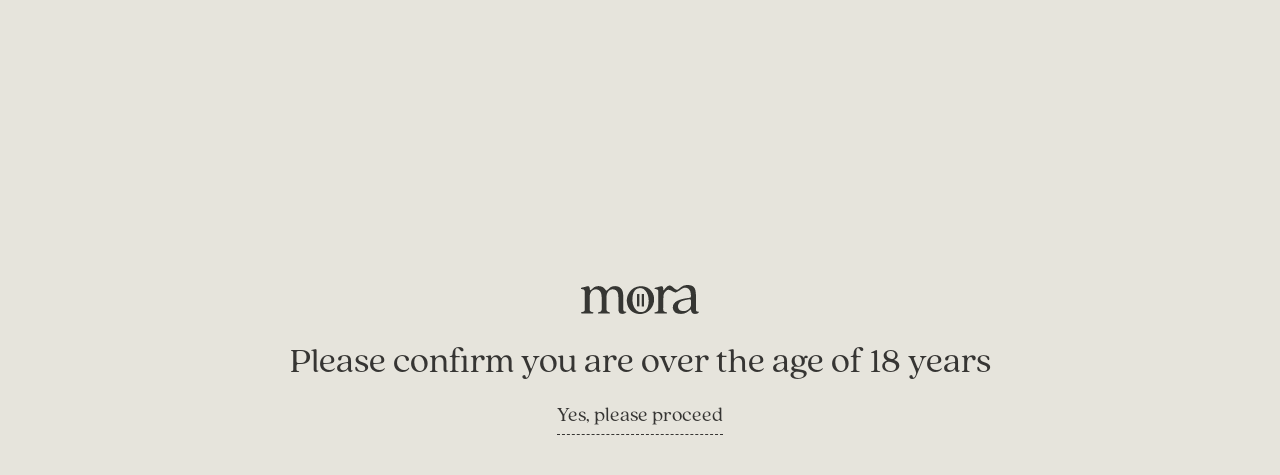

--- FILE ---
content_type: text/html; charset=UTF-8
request_url: https://mora.co.nz/cellar-door
body_size: 13989
content:
<!DOCTYPE html>
<html lang="en" id="web">

	<head>
		<meta charset="UTF-8">
		<meta name="viewport" content="width=device-width, user-scalable=no, initial-scale=1, maximum-scale=1, shrink-to-fit=no">
		<meta
		http-equiv="X-UA-Compatible" content="ie=edge">
				
		<link href="https://cdn.commerce7.com/v2/commerce7.css" rel="stylesheet">
		<link href="https://mora.co.nz/dist/css/main.5278739a026af755ad87.css" rel="stylesheet">

				<link rel="apple-touch-icon" sizes="57x57" href="/favicon/apple-icon-57x57.png">
		<link rel="apple-touch-icon" sizes="60x60" href="/favicon/apple-icon-60x60.png">
		<link rel="apple-touch-icon" sizes="72x72" href="/favicon/apple-icon-72x72.png">
		<link rel="apple-touch-icon" sizes="76x76" href="/favicon/apple-icon-76x76.png">
		<link rel="apple-touch-icon" sizes="114x114" href="/favicon/apple-icon-114x114.png">
		<link rel="apple-touch-icon" sizes="120x120" href="/favicon/apple-icon-120x120.png">
		<link rel="apple-touch-icon" sizes="144x144" href="/favicon/apple-icon-144x144.png">
		<link rel="apple-touch-icon" sizes="152x152" href="/favicon/apple-icon-152x152.png">
		<link rel="apple-touch-icon" sizes="180x180" href="/favicon/apple-icon-180x180.png">
		<link rel="icon" type="image/png" sizes="192x192" href="/favicon/android-icon-192x192.png">
		<link rel="icon" type="image/png" sizes="32x32" href="/favicon/favicon-32x32.png">
		<link rel="icon" type="image/png" sizes="96x96" href="/favicon/favicon-96x96.png">
		<link rel="icon" type="image/png" sizes="16x16" href="/favicon/favicon-16x16.png">
		<link rel="manifest" href="/favicon/manifest.json">
		<meta name="msapplication-TileColor" content="#ffffff">
		<meta name="msapplication-TileImage" content="/favicon/ms-icon-144x144.png">
		<meta
		name="theme-color" content="#ffffff">
		
		
		<script src="https://unpkg.com/detect-autofill/dist/detect-autofill.js"></script>

		<script type="text/javascript" src="https://cdn.commerce7.com/v2/commerce7.js" id="c7-javascript" data-tenant="mora-wines" defer></script>

	<title>Mora Wines | Winery Cellar Door | Arrowtown &amp; Queenstown | Mora Wines</title>
<script>dataLayer = [];
(function(w,d,s,l,i){w[l]=w[l]||[];w[l].push({'gtm.start':
new Date().getTime(),event:'gtm.js'});var f=d.getElementsByTagName(s)[0],
j=d.createElement(s),dl=l!='dataLayer'?'&l='+l:'';j.async=true;j.src=
'https://www.googletagmanager.com/gtm.js?id='+i+dl;f.parentNode.insertBefore(j,f);
})(window,document,'script','dataLayer','GTM-WTDFM2H');
</script>
<script>!function(f,b,e,v,n,t,s){if(f.fbq)return;n=f.fbq=function(){n.callMethod?
n.callMethod.apply(n,arguments):n.queue.push(arguments)};if(!f._fbq)f._fbq=n;
n.push=n;n.loaded=!0;n.version='2.0';n.queue=[];t=b.createElement(e);t.async=!0;
t.src=v;s=b.getElementsByTagName(e)[0];s.parentNode.insertBefore(t,s)}(window,
document,'script','https://connect.facebook.net/en_US/fbevents.js');
fbq('init', '2397878383721977');
fbq('track', 'PageView');
</script><meta name="generator" content="SEOmatic">
<meta name="description" content="Taste our award winning Mora and RUA Central Otago wines at our cellar door near Arrowtown and Queenstown. Open daily for guided tastings. 5 Wines | $25pp">
<meta name="referrer" content="no-referrer-when-downgrade">
<meta name="robots" content="all">
<meta content="105220765608933" property="fb:profile_id">
<meta content="en_nz" property="og:locale">
<meta content="Mora Wines" property="og:site_name">
<meta content="website" property="og:type">
<meta content="https://mora.co.nz/cellar-door" property="og:url">
<meta content="Winery Cellar Door | Arrowtown &amp; Queenstown | Mora Wines" property="og:title">
<meta content="Taste our award winning Mora and RUA Central Otago wines at our cellar door near Arrowtown and Queenstown. Open daily for guided tastings. 5 Wines | $25pp" property="og:description">
<meta content="https://ewr1.vultrobjects.com/mora/Cellar-Door/_1200x630_crop_center-center_82_none/DSC03049-Edit.jpg?mtime=1732240116" property="og:image">
<meta content="1200" property="og:image:width">
<meta content="630" property="og:image:height">
<meta content="exterior shot of Mora wines cellar door with chairs and wine tastings" property="og:image:alt">
<meta name="facebook-domain-verification" content="elre84r8p5y4krpaqbt09qijzfgtqm">
<link href="https://mora.co.nz/cellar-door" rel="canonical">
<link href="https://mora.co.nz" rel="home">
<link type="text/plain" href="https://mora.co.nz/humans.txt" rel="author"></head> 

	<body class="bg-offWhite text-offBlack relative"><noscript><iframe src="https://www.googletagmanager.com/ns.html?id=GTM-WTDFM2H"
height="0" width="0" style="display:none;visibility:hidden"></iframe></noscript>
<noscript><img height="1" width="1" style="display:none"
src="https://www.facebook.com/tr?id=2397878383721977&ev=PageView&noscript=1" /></noscript>


	
		<div
			id='loader'
			class='hero min-h-screen fixed w-screen h-screen top-0 left-0 bg-background '
			style='background:#E6E4DC; z-index:100;'
			> 
		</div>
		<script>
			window.csrfToken = 'c9D6qbZsb9ko15XcPEc8T2mmZ_BWzfLHyPB5LheeEjq1yw7P4Hgv\u002DiSjn8bdWSO\u002DUrzhhURyfQoRywigJYnD8763Cn9l0kZ42qdI\u002D6k9HY8\u003D';
			window.csrfName = 'CRAFT_CSRF_TOKEN';
		</script>

		<div id='main' class="relative z-0  h-full bg-offwhite">

			<div id="vue-container">

				<header id='main-nav' class="z-40 top-0 w-full absolute top-0 px-20 sm:px-40 py-25  bg-offWhite "> 

  <div class="w-full flex justify-between items-center xxl:h-40">

    <a href="/" class="relative md:absolute md:left-40 logo logo-font z-30">
      <svg width="118" height="29" viewBox="0 0 118 29" fill="none" xmlns="http://www.w3.org/2000/svg">
<path d="M0.117965 4.08829C-0.256984 2.98514 0.312384 2.7319 1.11436 2.55151C2.77733 2.17686 4.43683 1.76751 6.08244 1.31307C7.65514 0.875972 8.60293 1.53856 8.67236 3.17247C8.69319 3.65467 8.73138 4.15074 8.86678 4.60518C9.09592 5.36143 9.51253 5.43081 10.1097 4.87923C10.8283 4.21318 11.5227 3.52631 12.2622 2.88801C15.1298 0.411122 21.1707 0.220325 23.9446 4.02932C24.1633 4.32766 24.3161 4.67803 24.5556 4.95902C25.2326 5.74996 25.7569 5.72221 26.4963 4.98331C27.281 4.1993 28.0968 3.43959 28.9335 2.71456C31.395 0.581105 37.0019 0.376432 39.7168 3.18635C40.9909 4.50458 41.7339 6.17318 41.9804 7.99095C42.1817 9.46529 42.3032 10.957 42.3206 12.4452C42.3657 16.3479 42.3553 20.2505 42.331 24.1532C42.3206 26.1513 42.6955 26.5919 44.7717 26.6543C44.9383 26.6578 45.1049 26.6717 45.4382 26.6856C45.3063 26.9943 45.2542 27.2337 45.1188 27.4106C44.0322 28.8121 40.7652 29.3602 39.2446 28.434C38.0121 27.6812 37.5573 26.5156 37.533 25.1731C37.4879 22.7447 37.5365 20.3164 37.5087 17.8881C37.4775 15.38 37.5192 12.8649 37.3074 10.3707C37.1338 8.2997 36.5367 6.27032 34.5925 5.08738C32.1032 3.57141 28.5655 4.24787 26.9407 6.91556C25.9374 8.56335 25.4652 10.3395 25.4895 12.2891C25.5381 16.2472 25.5034 20.2089 25.5069 24.1705C25.5069 25.8391 26.1145 26.6127 27.7323 27.0186C28.01 27.088 28.3572 27.0845 28.5412 27.2545C28.7599 27.4557 28.9127 27.8061 28.937 28.1009C28.9474 28.2258 28.5586 28.5103 28.3537 28.5103C24.566 28.5346 20.7784 28.5276 17.0046 28.5276C16.7847 27.7945 17.0497 27.3354 17.7996 27.1504C18.1051 27.0741 18.421 27.0394 18.7161 26.9423C20.0979 26.4982 20.6881 25.6622 20.6881 24.1879C20.6881 20.2574 20.7367 16.3236 20.6638 12.3932C20.6221 10.1973 20.4104 7.99095 18.9557 6.15584C18.1746 5.17063 17.1608 4.60171 15.9214 4.41785C11.6824 3.7969 9.24868 6.98494 8.85637 10.1799C8.69667 11.4877 8.68278 12.8164 8.67236 14.1381C8.64806 17.3192 8.7175 20.4968 8.65501 23.6779C8.59946 26.4844 9.55766 26.6647 11.5782 27.1643C11.7171 27.199 11.9254 27.14 11.9983 27.2198C12.1927 27.4349 12.4809 27.7228 12.4462 27.9379C12.408 28.1634 12.0469 28.5068 11.8212 28.5068C8.12036 28.5415 4.416 28.545 0.711635 28.5103C0.482499 28.5103 0.145739 28.2085 0.0554739 27.9691C-0.11117 27.5459 0.16657 27.2857 0.597067 27.1851C1.06923 27.0776 1.54486 26.9735 2.00313 26.8243C3.27032 26.4115 3.83274 25.6865 3.83621 24.3578C3.8501 18.6062 3.85704 12.8545 3.83621 7.09941C3.82927 5.10819 2.77038 4.10564 0.791485 4.08483C0.565822 4.08483 0.340158 4.08483 0.124909 4.08483L0.117965 4.08829Z" fill="#363533"/>
<path d="M82.6202 5.33751C82.9223 4.9802 83.2174 4.61595 83.5298 4.26558C84.304 3.39138 84.988 2.40618 85.8802 1.67074C88.1854 -0.240691 89.9352 0.453115 91.8794 2.16335C92.5286 2.73227 93.1084 3.40526 93.8236 3.86664C95.7921 5.13284 96.4864 5.23344 98.566 3.34629C100.01 2.03499 101.524 0.883275 103.44 0.425363C105.902 -0.164373 108.391 -0.199063 110.776 0.692478C112.824 1.45913 113.845 3.24222 114.356 5.23691C114.71 6.63493 114.88 8.1162 114.901 9.56279C114.967 14.3882 114.925 19.2171 114.928 24.046C114.928 24.3339 114.928 24.6253 114.987 24.9063C115.303 26.3841 115.644 26.6512 117.202 26.6616C117.459 26.6616 117.716 26.6616 117.98 26.6616C117.879 27.6815 117.102 28.417 115.716 28.7014C114.276 28.9963 112.845 29.1732 111.502 28.2227C110.176 27.2861 110.38 25.6834 109.735 24.3547C108.693 25.1908 107.766 26.0337 106.742 26.7414C103.263 29.1524 99.4791 29.4716 95.5282 28.1741C93.4868 27.5046 92.0079 25.2289 91.8377 23.0192C91.5704 19.5779 93.3861 17.4514 96.167 15.9285C98.8819 14.4437 101.878 13.8124 104.898 13.3128C106.138 13.1081 107.388 12.9659 108.631 12.7716C109.537 12.6294 109.884 12.1923 109.912 11.2453C109.964 9.60442 109.811 8.01907 109.29 6.41985C108.249 3.21793 104.721 1.83032 101.798 3.24222C100.503 3.86664 99.3957 4.86919 98.1667 5.64278C97.1669 6.27415 96.1497 6.91245 95.063 7.36342C94.5908 7.56116 93.8757 7.41893 93.3584 7.21425C92.3793 6.82572 91.4593 6.29149 90.5254 5.79542C89.3068 5.14671 88.0917 4.4876 86.6371 4.95592C86.3142 5.05999 85.9427 5.13631 85.6997 5.34792C84.0194 6.80838 82.6411 8.49086 82.4744 10.8116C82.3251 12.8792 82.3286 14.9537 82.2765 17.0281C82.2175 19.2934 82.1515 21.5587 82.1238 23.8205C82.0995 25.9262 82.8945 26.8386 84.9776 27.182C86.0503 27.3589 86.0712 27.3936 85.8455 28.5245L73.7221 28.5245C73.3854 27.4803 73.4166 27.4283 74.4269 27.1855C74.8123 27.0918 75.2046 27.0085 75.583 26.8871C76.7703 26.5021 77.2807 25.836 77.2807 24.6253C77.2841 18.6135 77.2841 12.6017 77.2737 6.58636C77.2737 4.89694 76.4266 4.09213 74.7185 4.08172C74.5727 4.08172 74.4269 4.06438 74.2846 4.08172C73.861 4.13376 73.4652 4.01581 73.5138 3.55096C73.5416 3.2665 73.8332 2.87797 74.0971 2.78083C74.7567 2.53106 75.4719 2.42352 76.1628 2.2466C77.3779 1.93439 78.593 1.63259 79.7977 1.29609C81.1517 0.917965 82.0821 1.58402 82.1307 2.95775C82.155 3.714 82.2592 4.47025 82.3286 5.22303L82.6341 5.33751H82.6202ZM110.12 17.4826H110.071C110.071 17.0732 110.071 16.6708 110.071 16.265C110.061 14.8531 109.335 14.1003 107.978 14.3466C105.881 14.7247 103.749 15.082 101.743 15.7619C99.5902 16.4904 97.646 17.7254 97.1391 20.2092C96.6531 22.589 97.5245 25.0555 100.18 25.7701C102.774 26.4674 105.228 26.1309 107.367 24.4033C108.554 23.4424 109.627 22.3392 109.873 20.7469C110.04 19.6715 110.044 18.5719 110.12 17.4826Z" fill="#363533"/>
<path d="M73.1009 14.1871C73.153 18.2355 71.7955 21.3264 69.4972 24.0738C67.317 26.6825 64.5396 28.3442 61.2136 28.8368C54.961 29.7596 48.382 26.7831 46.4031 19.6751C45.1325 15.1168 45.8963 10.8291 48.6528 6.9611C50.8261 3.90836 53.8257 2.0663 57.5023 1.43494C63.0884 0.477486 68.9383 2.52422 71.8337 8.44238C72.7641 10.3469 73.2294 12.4318 73.1044 14.1836L73.1009 14.1871ZM51.3816 14.534C51.3816 14.9087 51.3608 15.2868 51.3886 15.6614C51.4163 16.0292 51.4997 16.3934 51.5413 16.7646C51.9336 20.0567 52.989 23.0158 55.5095 25.3539C57.4086 27.1196 59.6097 27.359 61.9566 26.8317C64.5187 26.2559 65.8623 24.3305 66.6677 22.0271C67.5426 19.5225 67.8169 16.9311 67.5912 14.2599C67.3933 11.9183 66.9247 9.66695 65.7582 7.63063C64.0882 4.72011 61.9253 2.63175 58.1342 3.17639C55.3637 3.57186 53.6591 5.13639 52.6106 7.57512C51.6594 9.79183 51.4719 12.1577 51.3851 14.534H51.3816Z" fill="#363533"/>
<path d="M63.0851 21.3989H60.7729C60.7729 19.3071 60.7729 17.2465 60.7729 15.1859C60.7729 13.1253 60.7729 11.0681 60.7729 9.01099H63.0851V21.3989Z" fill="#363533"/>
<path d="M58.4048 9.02148V21.3712H56.0093V9.02148H58.4048Z" fill="#363533"/>
</svg>
    </a> 
    
    <nav class="main-nav__bar bg-pink text-offBlack pt-nav">
        <div class="container--fluid">
          <div class="row--fluid py-40 sm:py-80 h-full">
            
            <div class="col w-full sm:w-4/12 hidden sm:block"> 
              <div class="relative overflow-hidden h-full w-full hidden sm:block main-nav__images">
                 
                  <div data-img="link-1" class="link__images--hover h-full w-full absolute top-0 left-0 ">
                     
                      


 

					
 


 


<img data-src="https://mora.imgix.net/DSC07789.jpg?auto=compress&amp;fit=crop&amp;ixlib=php-3.1.0&amp;v=1761793241" src=https://mora.imgix.net/DSC07789.jpg?auto=compress&amp;fit=crop&amp;ixlib=php-3.1.0&amp;px=200&amp;v=1761793241 alt="DSC07789" class="lazyload w-full h-full absolute object-cover" style="">


                                      </div> 
                  
                  <div data-img="link-2" class="link__images--hover h-full w-full absolute top-0 left-0 ">
                     
                      


 

					
 


 


<img data-src="https://mora.imgix.net/DSC00418-Edit.jpg?auto=compress&amp;fit=crop&amp;ixlib=php-3.1.0&amp;v=1761792857" src=https://mora.imgix.net/DSC00418-Edit.jpg?auto=compress&amp;fit=crop&amp;ixlib=php-3.1.0&amp;px=200&amp;v=1761792857 alt="DSC00418 Edit" class="lazyload w-full h-full absolute object-cover" style="">


                                      </div> 
                  
                  <div data-img="link-3" class="link__images--hover h-full w-full absolute top-0 left-0 active active-page">
                     
                      


 

					
 


 


<img data-src="https://mora.imgix.net/DSC01267.jpg?auto=compress&amp;fit=crop&amp;ixlib=php-3.1.0&amp;v=1761792824" src=https://mora.imgix.net/DSC01267.jpg?auto=compress&amp;fit=crop&amp;ixlib=php-3.1.0&amp;px=200&amp;v=1761792824 alt="DSC01267" class="lazyload w-full h-full absolute object-cover" style="">


                                      </div> 
                  
                  <div data-img="link-4" class="link__images--hover h-full w-full absolute top-0 left-0 ">
                     
                      


 

					
 


 


<img data-src="https://mora.imgix.net/DSC08380.jpg?auto=compress&amp;fit=crop&amp;ixlib=php-3.1.0&amp;v=1761792925" src=https://mora.imgix.net/DSC08380.jpg?auto=compress&amp;fit=crop&amp;ixlib=php-3.1.0&amp;px=200&amp;v=1761792925 alt="DSC08380" class="lazyload w-full h-full absolute object-cover" style="">


                                      </div> 
                  
                  <div data-img="link-5" class="link__images--hover h-full w-full absolute top-0 left-0 ">
                     
                      


 

					
 


 


<img data-src="https://mora.imgix.net/DSC01036.jpg?auto=compress&amp;fit=crop&amp;ixlib=php-3.1.0&amp;v=1761792958" src=https://mora.imgix.net/DSC01036.jpg?auto=compress&amp;fit=crop&amp;ixlib=php-3.1.0&amp;px=200&amp;v=1761792958 alt="DSC01036" class="lazyload w-full h-full absolute object-cover" style="">


                                      </div> 
                  
                  <div data-img="link-6" class="link__images--hover h-full w-full absolute top-0 left-0 ">
                     
                      


 

					
 


 


<img data-src="https://mora.imgix.net/Sir-Clifford-Lady-Marie-Election-Night-1978.jpg?auto=compress&amp;fit=crop&amp;ixlib=php-3.1.0&amp;v=1761792994" src=https://mora.imgix.net/Sir-Clifford-Lady-Marie-Election-Night-1978.jpg?auto=compress&amp;fit=crop&amp;ixlib=php-3.1.0&amp;px=200&amp;v=1761792994 alt="Sir Clifford Lady Marie Election Night 1978" class="lazyload w-full h-full absolute object-cover" style="">


                                      </div> 
                 
                  
                  <div data-img="link-021" class="link__images--hover h-full w-full absolute top-0 left-0 ">
                                          


 

					
 


 


<img data-src="https://mora.imgix.net/DSC09525-Edit.jpg?auto=compress&amp;fit=crop&amp;ixlib=php-3.1.0&amp;v=1761793495" src=https://mora.imgix.net/DSC09525-Edit.jpg?auto=compress&amp;fit=crop&amp;ixlib=php-3.1.0&amp;px=200&amp;v=1761793495 alt="DSC09525 Edit" class="lazyload w-full h-full absolute object-cover" style="">


                                      </div> 
                  
                  <div data-img="link-022" class="link__images--hover h-full w-full absolute top-0 left-0 ">
                                          


 

					
 


 


<img data-src="https://mora.imgix.net/DSC09525-Edit.jpg?auto=compress&amp;fit=crop&amp;ixlib=php-3.1.0&amp;v=1761793495" src=https://mora.imgix.net/DSC09525-Edit.jpg?auto=compress&amp;fit=crop&amp;ixlib=php-3.1.0&amp;px=200&amp;v=1761793495 alt="DSC09525 Edit" class="lazyload w-full h-full absolute object-cover" style="">


                                      </div> 
                  
                  <div data-img="link-023" class="link__images--hover h-full w-full absolute top-0 left-0 ">
                                          


 

					
 


 


<img data-src="https://mora.imgix.net/DSC09525-Edit.jpg?auto=compress&amp;fit=crop&amp;ixlib=php-3.1.0&amp;v=1761793495" src=https://mora.imgix.net/DSC09525-Edit.jpg?auto=compress&amp;fit=crop&amp;ixlib=php-3.1.0&amp;px=200&amp;v=1761793495 alt="DSC09525 Edit" class="lazyload w-full h-full absolute object-cover" style="">


                                      </div> 
                  
                  <div data-img="link-024" class="link__images--hover h-full w-full absolute top-0 left-0 ">
                                          


 

					
 


 


<img data-src="https://mora.imgix.net/DSC09525-Edit.jpg?auto=compress&amp;fit=crop&amp;ixlib=php-3.1.0&amp;v=1761793495" src=https://mora.imgix.net/DSC09525-Edit.jpg?auto=compress&amp;fit=crop&amp;ixlib=php-3.1.0&amp;px=200&amp;v=1761793495 alt="DSC09525 Edit" class="lazyload w-full h-full absolute object-cover" style="">


                                      </div> 
                  
                  <div data-img="link-025" class="link__images--hover h-full w-full absolute top-0 left-0 ">
                                          


 

					
 


 


<img data-src="https://mora.imgix.net/DSC09525-Edit.jpg?auto=compress&amp;fit=crop&amp;ixlib=php-3.1.0&amp;v=1761793495" src=https://mora.imgix.net/DSC09525-Edit.jpg?auto=compress&amp;fit=crop&amp;ixlib=php-3.1.0&amp;px=200&amp;v=1761793495 alt="DSC09525 Edit" class="lazyload w-full h-full absolute object-cover" style="">


                                      </div> 
                  
                  <div data-img="link-026" class="link__images--hover h-full w-full absolute top-0 left-0 ">
                                          


 

					
 


 


<img data-src="https://mora.imgix.net/DSC09525-Edit.jpg?auto=compress&amp;fit=crop&amp;ixlib=php-3.1.0&amp;v=1761793495" src=https://mora.imgix.net/DSC09525-Edit.jpg?auto=compress&amp;fit=crop&amp;ixlib=php-3.1.0&amp;px=200&amp;v=1761793495 alt="DSC09525 Edit" class="lazyload w-full h-full absolute object-cover" style="">


                                      </div> 
                  
                  <div data-img="link-027" class="link__images--hover h-full w-full absolute top-0 left-0 ">
                                          


 

					
 


 


<img data-src="https://mora.imgix.net/DSC09525-Edit.jpg?auto=compress&amp;fit=crop&amp;ixlib=php-3.1.0&amp;v=1761793495" src=https://mora.imgix.net/DSC09525-Edit.jpg?auto=compress&amp;fit=crop&amp;ixlib=php-3.1.0&amp;px=200&amp;v=1761793495 alt="DSC09525 Edit" class="lazyload w-full h-full absolute object-cover" style="">


                                      </div> 
                 
                <div data-img="link-home" class="link__images--hover h-full w-full absolute top-0 left-0 "> 
                  


 

					
 


 


<img data-src="https://mora.imgix.net/DSC09525-Edit.jpg?auto=compress&amp;fit=crop&amp;ixlib=php-3.1.0&amp;v=1761793495" src=https://mora.imgix.net/DSC09525-Edit.jpg?auto=compress&amp;fit=crop&amp;ixlib=php-3.1.0&amp;px=200&amp;v=1761793495 alt="DSC09525 Edit" class="lazyload w-full h-full absolute object-cover" style="">


                </div> 
              </div>
            </div>

            <div class="col w-full sm:w-7/12 sm:offset-1/12">
              <div class="mb-50">
                   
                  <a href="/events" id="link-1" class="nav__link--hover w-auto h1 block general-hover ">
                    Events 
                  </a>
                   
                  <a href="/our-wines" id="link-2" class="nav__link--hover w-auto h1 block general-hover ">
                    Buy Wine 
                  </a>
                   
                  <a href="/cellar-door" id="link-3" class="nav__link--hover w-auto h1 block general-hover active active-page opacity-50">
                    Cellar Door 
                  </a>
                   
                  <a href="/club" id="link-4" class="nav__link--hover w-auto h1 block general-hover ">
                    Wine Club 
                  </a>
                   
                  <a href="/restaurant" id="link-5" class="nav__link--hover w-auto h1 block general-hover ">
                    Restaurant 
                  </a>
                   
                  <a href="/our-story" id="link-6" class="nav__link--hover w-auto h1 block general-hover ">
                    Our Story 
                  </a>
                  
              </div> 

              <div class="">
                  
                   <a href="/gift-card" id="link-021" class="nav__link--hover w-auto bodylg-text block general-hover ">
                    Restaurant Gift Card 
                  </a>
                   
                   <a href="/our-wines/e-gift-cards" id="link-022" class="nav__link--hover w-auto bodylg-text block general-hover ">
                    Cellar Door Gift Card 
                  </a>
                   
                   <a href="/rua" id="link-023" class="nav__link--hover w-auto bodylg-text block general-hover ">
                    RUA 
                  </a>
                   
                   <a href="/news" id="link-024" class="nav__link--hover w-auto bodylg-text block general-hover ">
                    News &amp; Reviews 
                  </a>
                   
                   <a href="/weddings" id="link-025" class="nav__link--hover w-auto bodylg-text block general-hover ">
                    Weddings 
                  </a>
                   
                   <a href="/contact" id="link-026" class="nav__link--hover w-auto bodylg-text block general-hover ">
                    Contact 
                  </a>
                   
                   <a href="/profile/login" id="link-027" class="nav__link--hover w-auto bodylg-text block general-hover ">
                    Your Account 
                  </a>
                  
              </div> 
            </div>


          </div>
        </div>

    </nav>       
    <div class="nav-backdrop"></div>

    <div class="hidden md:flex w-full justify-center ">
 
               
              <a href="/events" class="text-16 general-hover pr-30 ">
                Events 
              </a>

             
               
              <div class="link-dropdown cursor-pointer text-16 pr-30 ">
                Buy Wine 
                <div class="link-dropdown__linkscontainer">
                  <div class="link-dropdown__links">
                       
                        <a href="/our-wines" class="text-16 general-hover block">
                          NZ orders 
                        </a>
                       
                        <a href="https://www.winecollective.direct/region/otago/mora/wines" class="text-16 general-hover block">
                          International orders 
                        </a>
                     
                  </div>
                </div>
              </div>
          
           
               
              <a href="/cellar-door" class="text-16 general-hover pr-30 opacity-50">
                Cellar Door 
              </a>

             
               
              <a href="/club" class="text-16 general-hover pr-30 ">
                Wine Club 
              </a>

             
               
              <a href="/restaurant" class="text-16 general-hover pr-30 ">
                Restaurant 
              </a>

             
               
              <div class="link-dropdown cursor-pointer text-16 pr-30 ">
                Gift Cards 
                <div class="link-dropdown__linkscontainer">
                  <div class="link-dropdown__links">
                       
                        <a href="/our-wines/e-gift-cards" class="text-16 general-hover block">
                          Purchase a Cellar Door Gift Card 
                        </a>
                       
                        <a href="/gift-card" class="text-16 general-hover block">
                          Purchase a Restaurant Gift Card 
                        </a>
                     
                  </div>
                </div>
              </div>
          
           
               
              <a href="/book-now" class="text-16 general-hover  ">
                Book Now 
              </a>

             
      
        
    </div>
    <div class="relative md:absolute md:right-40 z-30 flex items-center justify-end min-w-260 ">
      <div class="text-16 pr-15 sm:pr-30">
        <div id="c7-account"></div> 
      </div>
      <div class="text-16 pr-15 sm:pr-30">
        <div id="c7-cart"></div>
      </div>
      <button class='main-nav-trigger nav-trigger'></button>
    </div> 
  </div>

</header>

  

				<div id="pages" class="bg-offWhite overflow-hidden content-wrap rounded-br-120">

					

			<section class="relative bg-offWhite pt-40 sm:pt-60 pb-40 sm:pb-60 mt-nav">
			<div class="container--fluid">
			    <div class="row--fluid">
			    	<div class="col w-full sm:w-5/12 mb-30 sm:mb-0">
				    	<div class="relative w-full overflow-hidden h-0 pt-130% rounded-br-120"> 
					       	


 

					
 


 


<img data-src="https://mora.imgix.net/Cellar-Door/DSC03133.jpg?auto=compress&amp;fit=crop&amp;ixlib=php-3.1.0&amp;v=1743456807" src=https://mora.imgix.net/Cellar-Door/DSC03133.jpg?auto=compress&amp;fit=crop&amp;ixlib=php-3.1.0&amp;px=200&amp;v=1743456807 alt="DSC03133" class="lazyload w-full h-full object-cover absolute top-0 left-0" style="">


				      	</div>
				      </div>
			
			      	<div class="col w-full sm:offset-1/12 sm:w-6/12"> 
		       			 
			       			<div class="h1 max-w-450 xxl:max-w-600">
				       			Mora Cellar Door
				       		</div>
				       		 
			       		 
			       			<div class="max-w-450 xxl:max-w-600 bodylg-text mt-25 markdown">
				       			<p>Come join us at the Mora Cellar Door near Lake Hayes, Arrowtown for a guided tasting of our Mora and RUA Central Otago wines. Our friendly and knowledgeable team will host you with much humour and banter, leaving you with a greater understanding of our vineyards in the Bannockburn and Pisa subregions and how these unique landscapes shape the flavours and textures of our wines.</p>
<p>Choose from multiple seating locations: relax amongst the gardens under the umbrella, savour your tasting at the outdoor bar, or unwind inside in cosy armchairs. Each spot offers a unique ambiance for a memorable visit.</p>
<p>Taste 5 wines from our award winning Mora and RUA wine series. You will be personally hosted by our friendly and knowledgeable hosts and enjoy a tasting that is un-rushed and full of discoveries. Choose to add on a lunch or Brunch at our on-site partners Artisan Kitchen to enjoy their seasonal menus made with local produce. This is a local's favourite place to dine.</p>

				       		</div>
			       		 
			       		
		      			<div class="mt-50 flex fkex-wrap">
		      				<div class="small-text sm:w-1/3 sm:pr-20">
		      					Visit the Mora Cellar Door at:<br />
<br />
265 Arrowtown-Lake Hayes Road<br />
Arrowtown 9371<br />
<br />
<a href="tel:02102372489">021 023 72489</a><br />
<a href="mailTo:cellardoor@mora-artisan.co.nz">cellardoor@mora-artisan.co.nz</a><br />
<br />
Bookings essential. Click button below to book online.
		      				</div>
		      				<div class="small-text sm:w-1/3 sm:pl-20">
		      					Opening Hours:<br />
<br />
7 days / 10am - 5pm<br />
<br />
Closed Christmas Day, Boxing Day, Good Friday, Easter Sunday and until 1pm on ANZAC Day
		      				</div>
			       		</div>

			       		 
		      				<div class="block mt-50">
		      					<a href="/reservation" class="btn btn--dark">Book Now</a>
		      				</div>
		      			 
			       		
			      	</div>
			    </div>
			</div>
		</section>
	

	

		 

				<section class="relative bg-offWhite py-40 sm:py-110 ">
					<div class="container--fluid">
					    <div class="row--fluid">
					      	<div class="col w-full h-full"> 
					      		<div class="glide glide--testimonial glide--fade h-full">
									<div class="glide__track h-full" data-glide-el="track">
										<ul class="glide__slides h-full" >
																							<li class="glide__slide sm:text-center h-full">
													<div class="h2 max-w-800 xxl:max-w-1000 sm:mx-auto">Great experience overall. We had a great time with Vicki doing our wine tasting, best winery we have visited in NZ!</div>
													<div class="glide">
								                        <div class="glide__arrows flex flex-wrap sm:items-center mt-10 sm:mt-50 sm:justify-center" data-glide-el="controls">
								                        	<div class="bodylg-text mb-20 sm:mb-0 sm:mx-30 sm:order-2 w-full sm:w-auto">Bob Jeff via Google, 2 January 2026</div>
								                            <button class="glide__arrow glide__arrow--left mr-10 sm:mr-0 sm:order-1" data-glide-dir="<"><svg width="47" height="8" viewBox="0 0 47 8" fill="none" xmlns="http://www.w3.org/2000/svg">
<path d="M0.646446 3.64644C0.451183 3.8417 0.451183 4.15829 0.646446 4.35355L3.82843 7.53553C4.02369 7.73079 4.34027 7.73079 4.53553 7.53553C4.7308 7.34027 4.7308 7.02369 4.53553 6.82842L1.70711 4L4.53553 1.17157C4.7308 0.976307 4.7308 0.659725 4.53553 0.464462C4.34027 0.2692 4.02369 0.2692 3.82843 0.464462L0.646446 3.64644ZM47 3.5L1 3.5L1 4.5L47 4.5L47 3.5Z" fill="black"/>
</svg>
</button>
								                            <button class="glide__arrow glide__arrow--right order-3" data-glide-dir=">"><svg width="47" height="8" viewBox="0 0 47 8" fill="none" xmlns="http://www.w3.org/2000/svg">
<path d="M46.3536 4.35356C46.5488 4.1583 46.5488 3.84171 46.3536 3.64645L43.1716 0.46447C42.9763 0.269208 42.6597 0.269208 42.4645 0.46447C42.2692 0.659732 42.2692 0.976314 42.4645 1.17158L45.2929 4L42.4645 6.82843C42.2692 7.02369 42.2692 7.34028 42.4645 7.53554C42.6597 7.7308 42.9763 7.7308 43.1716 7.53554L46.3536 4.35356ZM-4.37114e-08 4.5L46 4.5L46 3.5L4.37114e-08 3.5L-4.37114e-08 4.5Z" fill="black"/>
</svg>
</button>
								                        </div>
								                    </div>
													
										        </li>
																							<li class="glide__slide sm:text-center h-full">
													<div class="h2 max-w-800 xxl:max-w-1000 sm:mx-auto">From the moment we arrived, we were warmly welcomed by Vicky, who delivered exceptional service and shared an impressive level of knowledge and passion for the wines.</div>
													<div class="glide">
								                        <div class="glide__arrows flex flex-wrap sm:items-center mt-10 sm:mt-50 sm:justify-center" data-glide-el="controls">
								                        	<div class="bodylg-text mb-20 sm:mb-0 sm:mx-30 sm:order-2 w-full sm:w-auto">Andri Parlett via Google, 9 November 2025</div>
								                            <button class="glide__arrow glide__arrow--left mr-10 sm:mr-0 sm:order-1" data-glide-dir="<"><svg width="47" height="8" viewBox="0 0 47 8" fill="none" xmlns="http://www.w3.org/2000/svg">
<path d="M0.646446 3.64644C0.451183 3.8417 0.451183 4.15829 0.646446 4.35355L3.82843 7.53553C4.02369 7.73079 4.34027 7.73079 4.53553 7.53553C4.7308 7.34027 4.7308 7.02369 4.53553 6.82842L1.70711 4L4.53553 1.17157C4.7308 0.976307 4.7308 0.659725 4.53553 0.464462C4.34027 0.2692 4.02369 0.2692 3.82843 0.464462L0.646446 3.64644ZM47 3.5L1 3.5L1 4.5L47 4.5L47 3.5Z" fill="black"/>
</svg>
</button>
								                            <button class="glide__arrow glide__arrow--right order-3" data-glide-dir=">"><svg width="47" height="8" viewBox="0 0 47 8" fill="none" xmlns="http://www.w3.org/2000/svg">
<path d="M46.3536 4.35356C46.5488 4.1583 46.5488 3.84171 46.3536 3.64645L43.1716 0.46447C42.9763 0.269208 42.6597 0.269208 42.4645 0.46447C42.2692 0.659732 42.2692 0.976314 42.4645 1.17158L45.2929 4L42.4645 6.82843C42.2692 7.02369 42.2692 7.34028 42.4645 7.53554C42.6597 7.7308 42.9763 7.7308 43.1716 7.53554L46.3536 4.35356ZM-4.37114e-08 4.5L46 4.5L46 3.5L4.37114e-08 3.5L-4.37114e-08 4.5Z" fill="black"/>
</svg>
</button>
								                        </div>
								                    </div>
													
										        </li>
																							<li class="glide__slide sm:text-center h-full">
													<div class="h2 max-w-800 xxl:max-w-1000 sm:mx-auto">One of the best experiences we had in NZ. Beautiful wines made even better by the tasting we had with Vicki.</div>
													<div class="glide">
								                        <div class="glide__arrows flex flex-wrap sm:items-center mt-10 sm:mt-50 sm:justify-center" data-glide-el="controls">
								                        	<div class="bodylg-text mb-20 sm:mb-0 sm:mx-30 sm:order-2 w-full sm:w-auto">Chris Lorensini via Google, 19 October 2025</div>
								                            <button class="glide__arrow glide__arrow--left mr-10 sm:mr-0 sm:order-1" data-glide-dir="<"><svg width="47" height="8" viewBox="0 0 47 8" fill="none" xmlns="http://www.w3.org/2000/svg">
<path d="M0.646446 3.64644C0.451183 3.8417 0.451183 4.15829 0.646446 4.35355L3.82843 7.53553C4.02369 7.73079 4.34027 7.73079 4.53553 7.53553C4.7308 7.34027 4.7308 7.02369 4.53553 6.82842L1.70711 4L4.53553 1.17157C4.7308 0.976307 4.7308 0.659725 4.53553 0.464462C4.34027 0.2692 4.02369 0.2692 3.82843 0.464462L0.646446 3.64644ZM47 3.5L1 3.5L1 4.5L47 4.5L47 3.5Z" fill="black"/>
</svg>
</button>
								                            <button class="glide__arrow glide__arrow--right order-3" data-glide-dir=">"><svg width="47" height="8" viewBox="0 0 47 8" fill="none" xmlns="http://www.w3.org/2000/svg">
<path d="M46.3536 4.35356C46.5488 4.1583 46.5488 3.84171 46.3536 3.64645L43.1716 0.46447C42.9763 0.269208 42.6597 0.269208 42.4645 0.46447C42.2692 0.659732 42.2692 0.976314 42.4645 1.17158L45.2929 4L42.4645 6.82843C42.2692 7.02369 42.2692 7.34028 42.4645 7.53554C42.6597 7.7308 42.9763 7.7308 43.1716 7.53554L46.3536 4.35356ZM-4.37114e-08 4.5L46 4.5L46 3.5L4.37114e-08 3.5L-4.37114e-08 4.5Z" fill="black"/>
</svg>
</button>
								                        </div>
								                    </div>
													
										        </li>
																							<li class="glide__slide sm:text-center h-full">
													<div class="h2 max-w-800 xxl:max-w-1000 sm:mx-auto">Vicki over in wine tasting is a VIBE!! From the moment she poured the first wine for tasting it was a great drop. She nailed it.</div>
													<div class="glide">
								                        <div class="glide__arrows flex flex-wrap sm:items-center mt-10 sm:mt-50 sm:justify-center" data-glide-el="controls">
								                        	<div class="bodylg-text mb-20 sm:mb-0 sm:mx-30 sm:order-2 w-full sm:w-auto">Julie Gidaro via Google, 18 August 2025</div>
								                            <button class="glide__arrow glide__arrow--left mr-10 sm:mr-0 sm:order-1" data-glide-dir="<"><svg width="47" height="8" viewBox="0 0 47 8" fill="none" xmlns="http://www.w3.org/2000/svg">
<path d="M0.646446 3.64644C0.451183 3.8417 0.451183 4.15829 0.646446 4.35355L3.82843 7.53553C4.02369 7.73079 4.34027 7.73079 4.53553 7.53553C4.7308 7.34027 4.7308 7.02369 4.53553 6.82842L1.70711 4L4.53553 1.17157C4.7308 0.976307 4.7308 0.659725 4.53553 0.464462C4.34027 0.2692 4.02369 0.2692 3.82843 0.464462L0.646446 3.64644ZM47 3.5L1 3.5L1 4.5L47 4.5L47 3.5Z" fill="black"/>
</svg>
</button>
								                            <button class="glide__arrow glide__arrow--right order-3" data-glide-dir=">"><svg width="47" height="8" viewBox="0 0 47 8" fill="none" xmlns="http://www.w3.org/2000/svg">
<path d="M46.3536 4.35356C46.5488 4.1583 46.5488 3.84171 46.3536 3.64645L43.1716 0.46447C42.9763 0.269208 42.6597 0.269208 42.4645 0.46447C42.2692 0.659732 42.2692 0.976314 42.4645 1.17158L45.2929 4L42.4645 6.82843C42.2692 7.02369 42.2692 7.34028 42.4645 7.53554C42.6597 7.7308 42.9763 7.7308 43.1716 7.53554L46.3536 4.35356ZM-4.37114e-08 4.5L46 4.5L46 3.5L4.37114e-08 3.5L-4.37114e-08 4.5Z" fill="black"/>
</svg>
</button>
								                        </div>
								                    </div>
													
										        </li>
																					</ul>

									</div>
								</div>
					      	</div>
					    </div>
					</div>
				</section>


			 
		 

				<section class="relative bg-offWhite pb-80">
					<div class="container--fluid">
					    <div class="row--fluid">
					    	<div class="col w-full mb-30 sm:mb-0 sm:order-1 sm:w-5/12"> 
					  			<div class="relative w-full overflow-hidden h-0 pt-full rounded-br-120">
						      		


 

					
 


 


<img data-src="https://mora.imgix.net/Cellar-Door/DSC03043.jpg?auto=compress&amp;fit=crop&amp;ixlib=php-3.1.0&amp;v=1732240112" src=https://mora.imgix.net/Cellar-Door/DSC03043.jpg?auto=compress&amp;fit=crop&amp;ixlib=php-3.1.0&amp;px=200&amp;v=1732240112 alt="DSC03043" class="lazyload w-full h-full absolute top-0 left-0 object-cover" style="">


 
					  			</div>
					      
					      	</div>
					      	<div class="col w-full sm:w-6/12 sm:offset-1/12  sm:order-2"> 
					       		<div>
					       			 
						       			<div class="h2">
							       			Mora Wine Tasting
							       		</div>
							       	 
						       		 
						       			<div class="max-w-400 xxl:max-w-600 bodylg-text mt-20 sm:mt-30  markdown">
							       			<p>$25 per person | 5 wines</p>
<p>A guided tasting experience featuring five wines from our Central Otago and Single Site Series wines. Includes an intimate journey into three of our coveted vineyards - Kolo, Eden and Vale - located in the Pisa and Bannockburn subregions of Central Otago.</p>

							       		</div>
						       		 
						       		 
						       		 
					      				<div class="block mt-20 sm:mt-30 ">
					      					<a href="/reservation" class="btn btn--dark">Book Now</a>
					      				</div>
					      			 
					       		</div>
					      	</div>
					      	
					    </div>
					</div>
				</section>


			 
		 

				<section class="relative bg-offWhite pb-40 sm:pb-110">
					<div class="container--fluid">
						<div class="row--fluid">
															<div class="col w-full sm:w-5/12 mb-30 sm:mb-0">
									<div class="relative w-full overflow-hidden h-0 pt-130% rounded-br-120"> 
											


 

					
 


 


<img data-src="https://mora.imgix.net/DSC01188.jpg?auto=compress&amp;fit=crop&amp;ixlib=php-3.1.0&amp;v=1759201206" src=https://mora.imgix.net/DSC01188.jpg?auto=compress&amp;fit=crop&amp;ixlib=php-3.1.0&amp;px=200&amp;v=1759201206 alt="DSC01188" class="lazyload w-full h-full object-cover absolute top-0 left-0" style="">


									</div>
								</div>
												
								<div class="col w-full sm:offset-1/12 sm:w-6/12"> 
									 
										<div class="h2 max-w-450 xxl:max-w-600">
											Wine Tasting FAQ
										</div>
										 
									 
									<div class="expander-section text-left mt-30 sm:mt-40">
					      			<div class="expander-container">
											 
																								<div class="expander__item border-b-1 border-black  border-t-1 ">
														<button class="expander__toggle text-left body-text py-10 w-full" data-target="#product-1">
															What are your opening hours? 
														</button>
														<div id="product-1" class="expander__content pb-15" style="box-sizing: border-box; display: none;">
															<div class="max-w-560 markdown body-text">
																We’re open 7 days, 10am – 5 pm. We are closed Christmas Day, Boxing Day, Good Friday, Easter Sunday and until 1pm on ANZAC Day.
															</div>
														</div>
												</div>
											 
																								<div class="expander__item border-b-1 border-black ">
														<button class="expander__toggle text-left body-text py-10 w-full" data-target="#product-2">
															Do I need to book a tasting? 
														</button>
														<div id="product-2" class="expander__content pb-15" style="box-sizing: border-box; display: none;">
															<div class="max-w-560 markdown body-text">
																Yes, we recommend booking to secure your preferred time, especially on weekends and during peak season. Walk-ins are welcome when space allows.
															</div>
														</div>
												</div>
											 
																								<div class="expander__item border-b-1 border-black ">
														<button class="expander__toggle text-left body-text py-10 w-full" data-target="#product-3">
															How much does a tasting cost? 
														</button>
														<div id="product-3" class="expander__content pb-15" style="box-sizing: border-box; display: none;">
															<div class="max-w-560 markdown body-text">
																Tastings are $25 per person.
															</div>
														</div>
												</div>
											 
																								<div class="expander__item border-b-1 border-black ">
														<button class="expander__toggle text-left body-text py-10 w-full" data-target="#product-4">
															How many wines can I taste? 
														</button>
														<div id="product-4" class="expander__content pb-15" style="box-sizing: border-box; display: none;">
															<div class="max-w-560 markdown body-text">
																Our standard tasting includes five wines, show casing the best of Central Otago’s Pinot Noir, Pinot Gris and Chardonnay.
															</div>
														</div>
												</div>
											 
																								<div class="expander__item border-b-1 border-black ">
														<button class="expander__toggle text-left body-text py-10 w-full" data-target="#product-5">
															What styles of wine are available? 
														</button>
														<div id="product-5" class="expander__content pb-15" style="box-sizing: border-box; display: none;">
															<div class="max-w-560 markdown body-text">
																We offer reds, whites, rosés and sparkling wines.
															</div>
														</div>
												</div>
											 
																								<div class="expander__item border-b-1 border-black ">
														<button class="expander__toggle text-left body-text py-10 w-full" data-target="#product-6">
															How long does a tasting usually take? 
														</button>
														<div id="product-6" class="expander__content pb-15" style="box-sizing: border-box; display: none;">
															<div class="max-w-560 markdown body-text">
																Tastings usually last around 30 – 45 minutes, allowing you to enjoy each wine at a relaxed pace.
															</div>
														</div>
												</div>
											 
																								<div class="expander__item border-b-1 border-black ">
														<button class="expander__toggle text-left body-text py-10 w-full" data-target="#product-7">
															Can I bring a group or host a private tasting? 
														</button>
														<div id="product-7" class="expander__content pb-15" style="box-sizing: border-box; display: none;">
															<div class="max-w-560 markdown body-text">
																Yes, we welcome small groups of up to 8 people. Please contact us to discuss options.
															</div>
														</div>
												</div>
											 
																								<div class="expander__item border-b-1 border-black ">
														<button class="expander__toggle text-left body-text py-10 w-full" data-target="#product-8">
															Are food or snacks available? 
														</button>
														<div id="product-8" class="expander__content pb-15" style="box-sizing: border-box; display: none;">
															<div class="max-w-560 markdown body-text">
																Yes, you can eat at our on-site restaurant, Mora Wines &amp; Artisan Kitchen, before or after your tasting.
															</div>
														</div>
												</div>
											 
																								<div class="expander__item border-b-1 border-black ">
														<button class="expander__toggle text-left body-text py-10 w-full" data-target="#product-9">
															Can I purchase wine on-site? 
														</button>
														<div id="product-9" class="expander__content pb-15" style="box-sizing: border-box; display: none;">
															<div class="max-w-560 markdown body-text">
																Absolutely! All wines tasted at the cellar door are available for purchase, including limited releases and gift packs. Shipping options are available in New Zealand, Australia, USA, Singapore, UK and other select countries. Ask our team for details.
															</div>
														</div>
												</div>
											 
																								<div class="expander__item border-b-1 border-black ">
														<button class="expander__toggle text-left body-text py-10 w-full" data-target="#product-10">
															Are there any age restrictions? 
														</button>
														<div id="product-10" class="expander__content pb-15" style="box-sizing: border-box; display: none;">
															<div class="max-w-560 markdown body-text">
																Guests must be 18+ to taste or purchase wine at our cellar door.
															</div>
														</div>
												</div>
											 
																								<div class="expander__item border-b-1 border-black ">
														<button class="expander__toggle text-left body-text py-10 w-full" data-target="#product-11">
															Is the cellar door accessible and is parking available? 
														</button>
														<div id="product-11" class="expander__content pb-15" style="box-sizing: border-box; display: none;">
															<div class="max-w-560 markdown body-text">
																Yes, we have accessible facilities and on-site parking for visitors.
															</div>
														</div>
												</div>
											 
																								<div class="expander__item border-b-1 border-black ">
														<button class="expander__toggle text-left body-text py-10 w-full" data-target="#product-12">
															What is the ABV (Alcohol By Volume) % of your wines? 
														</button>
														<div id="product-12" class="expander__content pb-15" style="box-sizing: border-box; display: none;">
															<div class="max-w-560 markdown body-text">
																The highest ABV % in our wines will be around 13.9%. We may have limited releases that are slightly higher than this but most of our wines are between 11.5-13.9 % ABV. . Please ask your hosts if you have any concerns around ABV %.
															</div>
														</div>
												</div>
											                              </div>
                           </div>
								</div>
						</div>
					</div>
				</section>



			 
	
				<section class="relative bg-pink py-40 sm:py-110">
			<div class="container--fluid">
			    <div class="row--fluid">
			    	<div class="col w-full sm:w-5/12 mb-30 sm:mb-0">
				    	<div class="relative w-full overflow-hidden h-0 pt-130% rounded-br-120"> 
					       	


 

					
 


 


<img data-src="https://mora.imgix.net/Cellar-Door/Vicki-Cellar-Door-2024.png?auto=compress&amp;fit=crop&amp;ixlib=php-3.1.0&amp;v=1711501307" src=https://mora.imgix.net/Cellar-Door/Vicki-Cellar-Door-2024.png?auto=compress&amp;fit=crop&amp;ixlib=php-3.1.0&amp;px=200&amp;v=1711501307 alt="Vicki Cellar Door 2024" class="lazyload w-full h-full object-cover absolute top-0 left-0" style="">


				      	</div>
				      </div>
			
			      	<div class="col w-full sm:offset-1/12 sm:w-6/12"> 
		       			 
			       			<div class="h2 max-w-450 xxl:max-w-600">
				       			Meet Vicki, <br />
our Cellar Door Manager
				       		</div>
				       		 
			       		 
			       			<div class="max-w-450 xxl:max-w-600 bodylg-text mt-25 markdown">
				       			<p>Vicki Robinson came to us with a wealth of experience and has a true passion for wine and people, spending the last 10 years working in the industry as a wine tour guide. Her knowledge comes from immersing herself in tasting wines and visiting wineries both in Central Otago and overseas. </p>
<p>Vicki is a long-term Queenstown local. She brings great knowledge, humour and banter to your tasting experience at Mora. With such a strong love for our region, she even moved to Gibbston Valley to live amongst the vineyards. </p>
<p>She will take you on a journey of both Central Otago and Mora wines, leaving you with a truly memorable experience.</p>

				       		</div>
			       		 
			      	</div>
			    </div>
			</div>
		</section>
			
	



					   
					 
					 


				</div>

				
<footer id="footer" class=" fixed bottom-0 w-full -z-10 bg-teal text-white pt-80 sm:pt-120"> 
	<div class="container--fluid py-60">
		<div class="row--fluid">

			<div class="col w-full pt-40 sm:pt-60 mb-60">
				<klaviyo-form
					data-list-id="XBAJgt"
					data-company-id="VYrmsL">
					<form class='klaviyo-form form-white text-white relative'>
						<div class='relative form-group form-group--styled'>
						<input
							type='email'
							name='email'
							placeholder='Sign up to our email newsletter'
							id='newsletterEmail'
							autocorrect='off'
							autocapitalize='off'
							autocomplete='email'
							required
						> 
						</div>
						<div class='py-15 absolute bottom-10 right-0'>
							<button class='general-hover bodylg-text text-right' type="submit">Subscribe</button>
						</div> 
						
					</form>
					<div class='klaviyo-success-message hidden border-b-1 border-white pt-10 pb-15 my-10'>
						<p class="bodylg-text ">Thank you for subscribing!</p>
					</div>
					
				</klaviyo-form>


			</div>

		
       		<div class="col w-full sm:w-1/2 mb-40 sm:mb-0">
				<svg width="59" height="60" viewBox="0 0 59 60" fill="none" xmlns="http://www.w3.org/2000/svg">
<path d="M58.9026 28.0065C59.015 36.7431 56.0855 43.4134 51.1257 49.3426C46.4205 54.9724 40.4267 58.5583 33.2492 59.6214C19.7556 61.6128 5.55784 55.1895 1.28726 39.8499C-1.4549 30.0128 0.193392 20.7597 6.14223 12.4124C10.8324 5.82435 17.3057 1.84909 25.24 0.486569C37.295 -1.57967 49.9194 2.83729 56.1679 15.609C58.1759 19.7191 59.1798 24.2184 58.9101 27.999L58.9026 28.0065ZM12.0311 28.7551C12.0311 29.5636 11.9862 30.3796 12.0461 31.1882C12.1061 31.9817 12.2859 32.7678 12.3758 33.5688C13.2224 40.6734 15.5 47.0593 20.9394 52.1051C25.0377 55.9156 29.7878 56.4322 34.8525 55.2943C40.3818 54.0515 43.2813 49.8966 45.0195 44.9257C46.9075 39.5205 47.4994 33.9282 47.0124 28.1637C46.5854 23.1104 45.5739 18.2517 43.0565 13.8572C39.4528 7.57616 34.7851 3.06937 26.6035 4.24473C20.6247 5.09817 16.946 8.47453 14.6834 13.7374C12.6305 18.5212 12.2259 23.6269 12.0386 28.7551H12.0311Z" fill="white"/>
<path d="M37.2882 43.5707H32.2983C32.2983 39.0565 32.2983 34.6096 32.2983 30.1627C32.2983 25.7157 32.2983 21.2763 32.2983 16.8369H37.2882L37.2882 43.5707Z" fill="white"/>
<path d="M27.1872 16.8599L27.1872 43.5113H22.0176L22.0176 16.8599H27.1872Z" fill="white"/>
</svg>
			</div>
			<div class="col w-full sm:w-1/2">
				   
		            <div class="">
		              <a href="/our-wines" class="h2 text-white markdown flex items-start general-hover">
		                Our Wines 
		              </a>
		            </div> 
		           
		            <div class="">
		              <a href="/our-story" class="h2 text-white markdown flex items-start general-hover">
		                Our Story 
		              </a>
		            </div> 
		           
		            <div class="">
		              <a href="/our-vineyards" class="h2 text-white markdown flex items-start general-hover">
		                Our Vineyards 
		              </a>
		            </div> 
		           
		            <div class="">
		              <a href="/our-people" class="h2 text-white markdown flex items-start general-hover">
		                Our People 
		              </a>
		            </div> 
		          
			</div>

		</div>

		<div class="row--fluid pt-40 sm:pt-110">
			
			<div class="col w-full xs:w-1/2 sm:order-2"> 
				<div class="grid grid-cols-2 sm:grid-cols-3 gap-x-20">
					   
													<div class="">
								  
									<a href="/our-wines" class="small-text text-white markdown flex items-start general-hover">
					                	Shop Now 
					              	</a>
								  
									<a href="/club" class="small-text text-white markdown flex items-start general-hover">
					                	Wine Club 
					              	</a>
								  
									<a href="/restaurant" class="small-text text-white markdown flex items-start general-hover">
					                	Restaurant 
					              	</a>
								  
									<a href="/gift-card" class="small-text text-white markdown flex items-start general-hover">
					                	Gift Card 
					              	</a>
								 
							</div>
											   
													<div class="">
								  
									<a href="/news" class="small-text text-white markdown flex items-start general-hover">
					                	Latest News 
					              	</a>
								  
									<a href="/newsletter" class="small-text text-white markdown flex items-start general-hover">
					                	Join our Newsletter 
					              	</a>
								  
									<a href="/cellar-door" class="small-text text-white markdown flex items-start general-hover">
					                	Cellar Door 
					              	</a>
								  
									<a href="/privacy-policy" class="small-text text-white markdown flex items-start general-hover">
					                	Privacy Policy 
					              	</a>
								 
							</div>
											   
													<div class="">
								  
									<a href="/contact" class="small-text text-white markdown flex items-start general-hover">
					                	Contact 
					              	</a>
								  
									<a href="/liquor-license" class="small-text text-white markdown flex items-start general-hover">
					                	Liquor License 
					              	</a>
								  
									<a href="/terms-conditions" class="small-text text-white markdown flex items-start general-hover">
					                	Terms &amp; Conditions 
					              	</a>
								 
							</div>
											  
				</div> 
			</div>
			<div class="col w-full xs:w-1/2 sm:order-1 xs:flex mt-15 xs:mt-0"> 
				<div class="xs:w-1/2 sm:w-1/3">
					  
						<a href="https://www.instagram.com/morawinesandartisankitchen" class="small-text text-white markdown flex items-start general-hover">
							Instagram 
						</a>
					  
						<a href="https://www.facebook.com/morawinesandartisankitchen" class="small-text text-white markdown flex items-start general-hover">
							Facebook 
						</a>
					 
				</div>
				<div class="xs:w-1/2 sm:w-2/3 mt-15 xs:mt-0">
					  
						<div class="small-text text-white sm:flex items-start ">
							Restaurant:
							<a href="tel:03 442 1090" class="sm:ml-5 small-text text-white markdown flex items-start general-hover">
								+64 (0)3 442 1090 
							</a>
						</div>
					  
						<div class="small-text text-white sm:flex items-start ">
							Cellar Door:
							<a href="tel:021 023 72489" class="sm:ml-5 small-text text-white markdown flex items-start general-hover">
								+64 (0)21 023 72489 
							</a>
						</div>
					  
						<div class="small-text text-white sm:flex items-start ">
							Winery Office:
							<a href="tel:03 777 6161" class="sm:ml-5 small-text text-white markdown flex items-start general-hover">
								+64 (0)3 777 6161 
							</a>
						</div>
					 
				</div>
			</div>
		</div>
	</div> 
</footer>

				 


			</div>
				<div id='age-gate' class="w-full h-screen bg-offWhite fixed z-50 text-center flex flex-col justify-center top-0 z-40 js-age js-age--bar overflow-hidden" data-notification-id='en-nz-1' data-timeout='1260000'>
     <div class="mx-auto">
        <svg width="118" height="29" viewBox="0 0 118 29" fill="none" xmlns="http://www.w3.org/2000/svg">
<path d="M0.117965 4.08829C-0.256984 2.98514 0.312384 2.7319 1.11436 2.55151C2.77733 2.17686 4.43683 1.76751 6.08244 1.31307C7.65514 0.875972 8.60293 1.53856 8.67236 3.17247C8.69319 3.65467 8.73138 4.15074 8.86678 4.60518C9.09592 5.36143 9.51253 5.43081 10.1097 4.87923C10.8283 4.21318 11.5227 3.52631 12.2622 2.88801C15.1298 0.411122 21.1707 0.220325 23.9446 4.02932C24.1633 4.32766 24.3161 4.67803 24.5556 4.95902C25.2326 5.74996 25.7569 5.72221 26.4963 4.98331C27.281 4.1993 28.0968 3.43959 28.9335 2.71456C31.395 0.581105 37.0019 0.376432 39.7168 3.18635C40.9909 4.50458 41.7339 6.17318 41.9804 7.99095C42.1817 9.46529 42.3032 10.957 42.3206 12.4452C42.3657 16.3479 42.3553 20.2505 42.331 24.1532C42.3206 26.1513 42.6955 26.5919 44.7717 26.6543C44.9383 26.6578 45.1049 26.6717 45.4382 26.6856C45.3063 26.9943 45.2542 27.2337 45.1188 27.4106C44.0322 28.8121 40.7652 29.3602 39.2446 28.434C38.0121 27.6812 37.5573 26.5156 37.533 25.1731C37.4879 22.7447 37.5365 20.3164 37.5087 17.8881C37.4775 15.38 37.5192 12.8649 37.3074 10.3707C37.1338 8.2997 36.5367 6.27032 34.5925 5.08738C32.1032 3.57141 28.5655 4.24787 26.9407 6.91556C25.9374 8.56335 25.4652 10.3395 25.4895 12.2891C25.5381 16.2472 25.5034 20.2089 25.5069 24.1705C25.5069 25.8391 26.1145 26.6127 27.7323 27.0186C28.01 27.088 28.3572 27.0845 28.5412 27.2545C28.7599 27.4557 28.9127 27.8061 28.937 28.1009C28.9474 28.2258 28.5586 28.5103 28.3537 28.5103C24.566 28.5346 20.7784 28.5276 17.0046 28.5276C16.7847 27.7945 17.0497 27.3354 17.7996 27.1504C18.1051 27.0741 18.421 27.0394 18.7161 26.9423C20.0979 26.4982 20.6881 25.6622 20.6881 24.1879C20.6881 20.2574 20.7367 16.3236 20.6638 12.3932C20.6221 10.1973 20.4104 7.99095 18.9557 6.15584C18.1746 5.17063 17.1608 4.60171 15.9214 4.41785C11.6824 3.7969 9.24868 6.98494 8.85637 10.1799C8.69667 11.4877 8.68278 12.8164 8.67236 14.1381C8.64806 17.3192 8.7175 20.4968 8.65501 23.6779C8.59946 26.4844 9.55766 26.6647 11.5782 27.1643C11.7171 27.199 11.9254 27.14 11.9983 27.2198C12.1927 27.4349 12.4809 27.7228 12.4462 27.9379C12.408 28.1634 12.0469 28.5068 11.8212 28.5068C8.12036 28.5415 4.416 28.545 0.711635 28.5103C0.482499 28.5103 0.145739 28.2085 0.0554739 27.9691C-0.11117 27.5459 0.16657 27.2857 0.597067 27.1851C1.06923 27.0776 1.54486 26.9735 2.00313 26.8243C3.27032 26.4115 3.83274 25.6865 3.83621 24.3578C3.8501 18.6062 3.85704 12.8545 3.83621 7.09941C3.82927 5.10819 2.77038 4.10564 0.791485 4.08483C0.565822 4.08483 0.340158 4.08483 0.124909 4.08483L0.117965 4.08829Z" fill="#363633"/>
<path d="M82.6202 5.33751C82.9223 4.9802 83.2174 4.61595 83.5298 4.26558C84.304 3.39138 84.988 2.40618 85.8802 1.67074C88.1854 -0.240691 89.9352 0.453115 91.8794 2.16335C92.5286 2.73227 93.1084 3.40526 93.8236 3.86664C95.7921 5.13284 96.4864 5.23344 98.566 3.34629C100.01 2.03499 101.524 0.883275 103.44 0.425363C105.902 -0.164373 108.391 -0.199063 110.776 0.692478C112.824 1.45913 113.845 3.24222 114.356 5.23691C114.71 6.63493 114.88 8.1162 114.901 9.56279C114.967 14.3882 114.925 19.2171 114.928 24.046C114.928 24.3339 114.928 24.6253 114.987 24.9063C115.303 26.3841 115.644 26.6512 117.202 26.6616C117.459 26.6616 117.716 26.6616 117.98 26.6616C117.879 27.6815 117.102 28.417 115.716 28.7014C114.276 28.9963 112.845 29.1732 111.502 28.2227C110.176 27.2861 110.38 25.6834 109.735 24.3547C108.693 25.1908 107.766 26.0337 106.742 26.7414C103.263 29.1524 99.4791 29.4716 95.5282 28.1741C93.4868 27.5046 92.0079 25.2289 91.8377 23.0192C91.5704 19.5779 93.3861 17.4514 96.167 15.9285C98.8819 14.4437 101.878 13.8124 104.898 13.3128C106.138 13.1081 107.388 12.9659 108.631 12.7716C109.537 12.6294 109.884 12.1923 109.912 11.2453C109.964 9.60442 109.811 8.01907 109.29 6.41985C108.249 3.21793 104.721 1.83032 101.798 3.24222C100.503 3.86664 99.3957 4.86919 98.1667 5.64278C97.1669 6.27415 96.1497 6.91245 95.063 7.36342C94.5908 7.56116 93.8757 7.41893 93.3584 7.21425C92.3793 6.82572 91.4593 6.29149 90.5254 5.79542C89.3068 5.14671 88.0917 4.4876 86.6371 4.95592C86.3142 5.05999 85.9427 5.13631 85.6997 5.34792C84.0194 6.80838 82.6411 8.49086 82.4744 10.8116C82.3251 12.8792 82.3286 14.9537 82.2765 17.0281C82.2175 19.2934 82.1515 21.5587 82.1238 23.8205C82.0995 25.9262 82.8945 26.8386 84.9776 27.182C86.0503 27.3589 86.0712 27.3936 85.8455 28.5245L73.7221 28.5245C73.3854 27.4803 73.4166 27.4283 74.4269 27.1855C74.8123 27.0918 75.2046 27.0085 75.583 26.8871C76.7703 26.5021 77.2807 25.836 77.2807 24.6253C77.2841 18.6135 77.2841 12.6017 77.2737 6.58636C77.2737 4.89694 76.4266 4.09213 74.7185 4.08172C74.5727 4.08172 74.4269 4.06438 74.2846 4.08172C73.861 4.13376 73.4652 4.01581 73.5138 3.55096C73.5416 3.2665 73.8332 2.87797 74.0971 2.78083C74.7567 2.53106 75.4719 2.42352 76.1628 2.2466C77.3779 1.93439 78.593 1.63259 79.7977 1.29609C81.1517 0.917965 82.0821 1.58402 82.1307 2.95775C82.155 3.714 82.2592 4.47025 82.3286 5.22303L82.6341 5.33751H82.6202ZM110.12 17.4826H110.071C110.071 17.0732 110.071 16.6708 110.071 16.265C110.061 14.8531 109.335 14.1003 107.978 14.3466C105.881 14.7247 103.749 15.082 101.743 15.7619C99.5902 16.4904 97.646 17.7254 97.1391 20.2092C96.6531 22.589 97.5245 25.0555 100.18 25.7701C102.774 26.4674 105.228 26.1309 107.367 24.4033C108.554 23.4424 109.627 22.3392 109.873 20.7469C110.04 19.6715 110.044 18.5719 110.12 17.4826Z" fill="#363633"/>
<path d="M73.1009 14.1871C73.153 18.2355 71.7955 21.3264 69.4972 24.0738C67.317 26.6825 64.5396 28.3442 61.2136 28.8368C54.961 29.7596 48.382 26.7831 46.4031 19.6751C45.1325 15.1168 45.8963 10.8291 48.6528 6.9611C50.8261 3.90836 53.8257 2.0663 57.5023 1.43494C63.0884 0.477486 68.9383 2.52422 71.8337 8.44238C72.7641 10.3469 73.2294 12.4318 73.1044 14.1836L73.1009 14.1871ZM51.3816 14.534C51.3816 14.9087 51.3608 15.2868 51.3886 15.6614C51.4163 16.0292 51.4997 16.3934 51.5413 16.7646C51.9336 20.0567 52.989 23.0158 55.5095 25.3539C57.4086 27.1196 59.6097 27.359 61.9566 26.8317C64.5187 26.2559 65.8623 24.3305 66.6677 22.0271C67.5426 19.5225 67.8169 16.9311 67.5912 14.2599C67.3933 11.9183 66.9247 9.66695 65.7582 7.63063C64.0882 4.72011 61.9253 2.63175 58.1342 3.17639C55.3637 3.57186 53.6591 5.13639 52.6106 7.57512C51.6594 9.79183 51.4719 12.1577 51.3851 14.534H51.3816Z" fill="#363633"/>
<path d="M63.0851 21.3989H60.7729C60.7729 19.3071 60.7729 17.2465 60.7729 15.1859C60.7729 13.1253 60.7729 11.0681 60.7729 9.01099H63.0851V21.3989Z" fill="#363633"/>
<path d="M58.4048 9.02148V21.3712H56.0093V9.02148H58.4048Z" fill="#363633"/>
</svg>
    </div>
    <div>   
        <div class="h2 mt-30">Please confirm you are over the age of 18 years</div>
        <div class="flex">
            <button id="accept-age" style="z-index:2147483647;" class="js-close mx-auto bodylg-text mt-20 markdown link block w-auto">Yes, please proceed</button>

        </div>
    </div>
</div>   
   
				   
					<div id='popUp-bar' class="w-full max-w-410 xxl:max-w-500 min-h-220 h-auto bg-offWhite fixed p-30 sm:m-30 z-30 text-left flex flex-col justify-center right-0 bottom-0 z-40 js-popUp js-popUp--bar overflow-hidden" data-popUp-id='en-nz-1' data-timeout='1260000'>

    <button id="accept-age" class="js-closepopup absolute top-15 right-15 markdown block w-auto small-text"><svg width="29" height="29" viewBox="0 0 29 29" fill="none" xmlns="http://www.w3.org/2000/svg">
<rect x="21.1422" y="7.14197" width="1" height="20" transform="rotate(45 21.1422 7.14197)" fill="#363533"/>
<rect x="22.1422" y="21.1421" width="1" height="20" transform="rotate(135 22.1422 21.1421)" fill="#363533"/>
</svg>
</button>
    <div>   
        <div class="bodylg-text pr-20">Annual Harvest Celebration 2026<br />
Join us for a relaxed autumn afternoon at Vale Vineyard — live music, a three-course lunch and Mora wines to match.<br />
Sunday 12 April 2026</div>
         
            <div class="block mt-30">
                <a href="https://mora.co.nz/events" class="link">Buy Tickets</a>
            </div>
          
    </div>
</div>    
				   

		</div>

		
		<script src="https://mora.co.nz/dist/js/main.5278739a026af755ad87.js"></script>


	<script type="application/ld+json">{"@context":"http://schema.org","@graph":[{"@type":"WebSite","author":{"@id":"#identity"},"copyrightHolder":{"@id":"#identity"},"copyrightYear":"2022","creator":{"@id":"#creator"},"dateModified":"2026-01-06T16:21:09-08:00","datePublished":"2022-10-18T23:04:00-07:00","description":"Taste our award winning Mora and RUA Central Otago wines at our cellar door near Arrowtown and Queenstown. Open daily for guided tastings. 5 Wines | $25pp","headline":"Winery Cellar Door | Arrowtown & Queenstown | Mora Wines","image":{"@type":"ImageObject","url":"https://ewr1.vultrobjects.com/mora/Cellar-Door/_1200x630_crop_center-center_82_none/DSC03049-Edit.jpg?mtime=1732240116"},"inLanguage":"en-nz","mainEntityOfPage":"https://mora.co.nz/cellar-door","name":"Winery Cellar Door | Arrowtown & Queenstown | Mora Wines","publisher":{"@id":"#creator"},"url":"https://mora.co.nz/cellar-door"},{"@id":"#identity","@type":"LocalBusiness","address":{"@type":"PostalAddress","addressCountry":"New Zealand","addressLocality":"Arrowtown","addressRegion":"Otago","postalCode":"9371","streetAddress":"265 Arrowtown - Lake Hayes Road, Arrowtown. 9371"},"alternateName":"Mora Wines","description":"Mora Wines & Artisan Kitchen is a Winery Restaurant and Centeal Otago Wine Cellar Door near Queenstown, New Zealand. Mora (Latin) means to linger, to take pause.","email":"info@mora.co.nz","geo":{"@type":"GeoCoordinates","latitude":"-44.923742","longitude":"168.735590"},"image":{"@type":"ImageObject","height":"600","url":"https://ewr1.vultrobjects.com/mora/mora-wines-logo-square.jpg","width":"600"},"logo":{"@type":"ImageObject","height":"60","url":"https://ewr1.vultrobjects.com/mora/_600x60_fit_center-center_82_none/24658/mora-wines-logo-square.png?mtime=1728940535","width":"60"},"name":"Mora Wines Ltd","openingHoursSpecification":[{"@type":"OpeningHoursSpecification","closes":"17:00:00","dayOfWeek":["Sunday"],"opens":"09:00:00"},{"@type":"OpeningHoursSpecification","closes":"17:00:00","dayOfWeek":["Monday"],"opens":"09:00:00"},{"@type":"OpeningHoursSpecification","closes":"17:00:00","dayOfWeek":["Tuesday"],"opens":"09:00:00"},{"@type":"OpeningHoursSpecification","closes":"17:00:00","dayOfWeek":["Wednesday"],"opens":"09:00:00"},{"@type":"OpeningHoursSpecification","closes":"17:00:00","dayOfWeek":["Thursday"],"opens":"09:00:00"},{"@type":"OpeningHoursSpecification","closes":"17:00:00","dayOfWeek":["Friday"],"opens":"09:00:00"},{"@type":"OpeningHoursSpecification","closes":"17:00:00","dayOfWeek":["Saturday"],"opens":"09:00:00"}],"priceRange":"$$$","telephone":"+64 (0)3 442 1090"},{"@id":"#creator","@type":"Organization"},{"@type":"BreadcrumbList","description":"Breadcrumbs list","itemListElement":[{"@type":"ListItem","item":"https://mora.co.nz","name":"Homepage","position":1},{"@type":"ListItem","item":"https://mora.co.nz/cellar-door","name":"Cellar door","position":2}],"name":"Breadcrumbs"}]}</script><script defer src="https://static.cloudflareinsights.com/beacon.min.js/vcd15cbe7772f49c399c6a5babf22c1241717689176015" integrity="sha512-ZpsOmlRQV6y907TI0dKBHq9Md29nnaEIPlkf84rnaERnq6zvWvPUqr2ft8M1aS28oN72PdrCzSjY4U6VaAw1EQ==" data-cf-beacon='{"version":"2024.11.0","token":"4a4db42dc29e46d68d81c868625ddf54","r":1,"server_timing":{"name":{"cfCacheStatus":true,"cfEdge":true,"cfExtPri":true,"cfL4":true,"cfOrigin":true,"cfSpeedBrain":true},"location_startswith":null}}' crossorigin="anonymous"></script>
</body>

</html>


--- FILE ---
content_type: text/css
request_url: https://mora.co.nz/dist/css/main.5278739a026af755ad87.css
body_size: 21413
content:
@import url(https://use.typekit.net/lhc6qvf.css);@import https://unpkg.com/aos@next/dist/aos.csss;/*
! tailwindcss v3.1.3 | MIT License | https://tailwindcss.com
*/*,:after,:before{border:0 solid;box-sizing:border-box}:after,:before{--tw-content:""}html{-webkit-text-size-adjust:100%;font-family:ui-sans-serif,system-ui,-apple-system,BlinkMacSystemFont,Segoe UI,Roboto,Helvetica Neue,Arial,Noto Sans,sans-serif,Apple Color Emoji,Segoe UI Emoji,Segoe UI Symbol,Noto Color Emoji;line-height:1.5;-moz-tab-size:4;-o-tab-size:4;tab-size:4}body{line-height:inherit;margin:0}hr{border-top-width:1px;color:inherit;height:0}abbr:where([title]){-webkit-text-decoration:underline dotted;text-decoration:underline dotted}h1,h2,h3,h4,h5,h6{font-size:inherit;font-weight:inherit}a{text-decoration:inherit}b,strong{font-weight:bolder}code,kbd,pre,samp{font-family:ui-monospace,SFMono-Regular,Menlo,Monaco,Consolas,Liberation Mono,Courier New,monospace;font-size:1em}small{font-size:80%}sub,sup{font-size:75%;line-height:0;position:relative;vertical-align:baseline}sub{bottom:-.25em}sup{top:-.5em}table{border-collapse:collapse;border-color:inherit;text-indent:0}button,input,optgroup,select,textarea{color:inherit;font-family:inherit;font-size:100%;font-weight:inherit;line-height:inherit;margin:0;padding:0}button,select{text-transform:none}[type=button],[type=reset],[type=submit],button{-webkit-appearance:button;background-color:transparent;background-image:none}:-moz-focusring{outline:auto}:-moz-ui-invalid{box-shadow:none}progress{vertical-align:baseline}::-webkit-inner-spin-button,::-webkit-outer-spin-button{height:auto}[type=search]{-webkit-appearance:textfield;outline-offset:-2px}::-webkit-search-decoration{-webkit-appearance:none}::-webkit-file-upload-button{-webkit-appearance:button;font:inherit}summary{display:list-item}blockquote,dd,dl,figure,h1,h2,h3,h4,h5,h6,hr,p,pre{margin:0}fieldset{margin:0}fieldset,legend{padding:0}menu,ol,ul{list-style:none;margin:0;padding:0}textarea{resize:vertical}input::-moz-placeholder,textarea::-moz-placeholder{color:#9ca3af;opacity:1}input:-ms-input-placeholder,textarea:-ms-input-placeholder{color:#9ca3af;opacity:1}input::placeholder,textarea::placeholder{color:#9ca3af;opacity:1}[role=button],button{cursor:pointer}:disabled{cursor:default}audio,canvas,embed,iframe,img,object,svg,video{display:block;vertical-align:middle}img,video{height:auto;max-width:100%}*,:after,:before{--tw-border-spacing-x:0;--tw-border-spacing-y:0;--tw-translate-x:0;--tw-translate-y:0;--tw-rotate:0;--tw-skew-x:0;--tw-skew-y:0;--tw-scale-x:1;--tw-scale-y:1;--tw-pan-x: ;--tw-pan-y: ;--tw-pinch-zoom: ;--tw-scroll-snap-strictness:proximity;--tw-ordinal: ;--tw-slashed-zero: ;--tw-numeric-figure: ;--tw-numeric-spacing: ;--tw-numeric-fraction: ;--tw-ring-inset: ;--tw-ring-offset-width:0px;--tw-ring-offset-color:#fff;--tw-ring-color:rgba(59,130,246,.5);--tw-ring-offset-shadow:0 0 #0000;--tw-ring-shadow:0 0 #0000;--tw-shadow:0 0 #0000;--tw-shadow-colored:0 0 #0000;--tw-blur: ;--tw-brightness: ;--tw-contrast: ;--tw-grayscale: ;--tw-hue-rotate: ;--tw-invert: ;--tw-saturate: ;--tw-sepia: ;--tw-drop-shadow: ;--tw-backdrop-blur: ;--tw-backdrop-brightness: ;--tw-backdrop-contrast: ;--tw-backdrop-grayscale: ;--tw-backdrop-hue-rotate: ;--tw-backdrop-invert: ;--tw-backdrop-opacity: ;--tw-backdrop-saturate: ;--tw-backdrop-sepia: }::-webkit-backdrop{--tw-border-spacing-x:0;--tw-border-spacing-y:0;--tw-translate-x:0;--tw-translate-y:0;--tw-rotate:0;--tw-skew-x:0;--tw-skew-y:0;--tw-scale-x:1;--tw-scale-y:1;--tw-pan-x: ;--tw-pan-y: ;--tw-pinch-zoom: ;--tw-scroll-snap-strictness:proximity;--tw-ordinal: ;--tw-slashed-zero: ;--tw-numeric-figure: ;--tw-numeric-spacing: ;--tw-numeric-fraction: ;--tw-ring-inset: ;--tw-ring-offset-width:0px;--tw-ring-offset-color:#fff;--tw-ring-color:rgba(59,130,246,.5);--tw-ring-offset-shadow:0 0 #0000;--tw-ring-shadow:0 0 #0000;--tw-shadow:0 0 #0000;--tw-shadow-colored:0 0 #0000;--tw-blur: ;--tw-brightness: ;--tw-contrast: ;--tw-grayscale: ;--tw-hue-rotate: ;--tw-invert: ;--tw-saturate: ;--tw-sepia: ;--tw-drop-shadow: ;--tw-backdrop-blur: ;--tw-backdrop-brightness: ;--tw-backdrop-contrast: ;--tw-backdrop-grayscale: ;--tw-backdrop-hue-rotate: ;--tw-backdrop-invert: ;--tw-backdrop-opacity: ;--tw-backdrop-saturate: ;--tw-backdrop-sepia: }::backdrop{--tw-border-spacing-x:0;--tw-border-spacing-y:0;--tw-translate-x:0;--tw-translate-y:0;--tw-rotate:0;--tw-skew-x:0;--tw-skew-y:0;--tw-scale-x:1;--tw-scale-y:1;--tw-pan-x: ;--tw-pan-y: ;--tw-pinch-zoom: ;--tw-scroll-snap-strictness:proximity;--tw-ordinal: ;--tw-slashed-zero: ;--tw-numeric-figure: ;--tw-numeric-spacing: ;--tw-numeric-fraction: ;--tw-ring-inset: ;--tw-ring-offset-width:0px;--tw-ring-offset-color:#fff;--tw-ring-color:rgba(59,130,246,.5);--tw-ring-offset-shadow:0 0 #0000;--tw-ring-shadow:0 0 #0000;--tw-shadow:0 0 #0000;--tw-shadow-colored:0 0 #0000;--tw-blur: ;--tw-brightness: ;--tw-contrast: ;--tw-grayscale: ;--tw-hue-rotate: ;--tw-invert: ;--tw-saturate: ;--tw-sepia: ;--tw-drop-shadow: ;--tw-backdrop-blur: ;--tw-backdrop-brightness: ;--tw-backdrop-contrast: ;--tw-backdrop-grayscale: ;--tw-backdrop-hue-rotate: ;--tw-backdrop-invert: ;--tw-backdrop-opacity: ;--tw-backdrop-saturate: ;--tw-backdrop-sepia: }.glightbox-container{-webkit-text-size-adjust:100%;-moz-text-size-adjust:100%;text-size-adjust:100%;-webkit-backface-visibility:hidden;backface-visibility:hidden;height:100%;left:0;outline:none;overflow:hidden;position:fixed;top:0;touch-action:none;width:100%;z-index:999999!important}.glightbox-container.inactive{display:none}.glightbox-container .gcontainer{height:100%;overflow:hidden;position:relative;width:100%;z-index:9999}.glightbox-container .gslider{align-items:center;display:flex!important;height:100%;justify-content:center;left:0;overflow:hidden;position:relative;top:0;transform:translateZ(0);transition:transform .4s ease;width:100%}.glightbox-container .gslide{align-items:center;display:flex;justify-content:center;opacity:0;position:absolute;-webkit-user-select:none;-moz-user-select:none;-ms-user-select:none;user-select:none;width:100%}.glightbox-container .gslide.current{opacity:1;position:relative;z-index:99999}.glightbox-container .gslide.prev{opacity:1;z-index:9999}.glightbox-container .gslide-inner-content{width:100%}.glightbox-container .ginner-container{display:flex;flex-direction:column;height:100vh;justify-content:center;margin:auto;max-width:100%;position:relative;width:100%}.glightbox-container .ginner-container.gvideo-container{width:100%}.glightbox-container .ginner-container.desc-bottom,.glightbox-container .ginner-container.desc-top{flex-direction:column}.glightbox-container .ginner-container.desc-left,.glightbox-container .ginner-container.desc-right{max-width:100%!important}.gslide iframe,.gslide video{-webkit-overflow-scrolling:touch;border:none;min-height:165px;outline:none!important;touch-action:auto}.gslide:not(.current){pointer-events:none}.gslide-image{align-items:center}.gslide-image img{border:none;display:block;float:none;height:auto;margin:auto;max-height:100vh;max-width:100vw;min-width:200px;-o-object-fit:cover;object-fit:cover;outline:none;padding:0;touch-action:none;-webkit-user-select:none;-moz-user-select:none;-ms-user-select:none;user-select:none;width:auto}.desc-bottom .gslide-image img,.desc-top .gslide-image img{width:auto}.desc-left .gslide-image img,.desc-right .gslide-image img{max-width:100%;width:auto}.gslide-image img.zoomable{position:relative}.gslide-image img.dragging{cursor:-webkit-grabbing!important;cursor:grabbing!important;transition:none}.gslide-video{max-width:100vh;position:relative;width:100%!important}.gslide-video .plyr__poster-enabled.plyr--loading .plyr__poster{display:none}.gslide-video .gvideo-wrapper{margin:auto;width:100%}.gslide-video:before{background:rgba(255,0,0,.34);content:"";display:none;height:100%;position:absolute;width:100%}.gslide-video.playing:before{display:none}.gslide-video.fullscreen{height:75vh;max-width:100%!important;min-width:100%}.gslide-video.fullscreen video{max-width:100%!important;width:100%!important}.gslide-inline{background:#fff;margin:auto;max-height:calc(100vh - 40px);max-width:100%;overflow:auto;text-align:left}.gslide-inline .ginlined-content{padding:20px;width:100%}.gslide-inline .dragging{cursor:-webkit-grabbing!important;cursor:grabbing!important;transition:none}.ginlined-content{display:block!important;opacity:1;overflow:auto}.gslide-external{background:#fff;display:flex;height:100%;max-height:75vh;min-width:100%;overflow:auto;padding:0;width:100%}.gslide-media{display:flex;width:auto}.zoomed .gslide-media{box-shadow:none!important}.desc-bottom .gslide-media,.desc-top .gslide-media{flex-direction:column;margin:0 auto}.gslide-description{flex:1 0 100%;position:relative}.gslide-description.description-left,.gslide-description.description-right{max-width:100%}.gslide-description.description-bottom,.gslide-description.description-top{margin:0 auto;width:100%}.gslide-description p{margin-bottom:12px}.gslide-description p:last-child{margin-bottom:0}.glightbox-button-hidden,.zoomed .gslide-description{display:none}.glightbox-mobile .glightbox-container .gslide-description{background:linear-gradient(180deg,transparent 0,rgba(0,0,0,.75));bottom:0;height:auto!important;max-height:78vh;max-width:100vw!important;order:2!important;overflow:auto!important;padding:19px 11px 50px;position:absolute;transition:opacity .3s linear;width:100%}.glightbox-mobile .glightbox-container .gslide-title{color:#fff;font-size:1em}.glightbox-mobile .glightbox-container .gslide-desc{color:#a1a1a1}.glightbox-mobile .glightbox-container .gslide-desc a{color:#fff;font-weight:700}.glightbox-mobile .glightbox-container .gslide-desc *{color:inherit}.glightbox-mobile .glightbox-container .gslide-desc .desc-more{color:#fff;opacity:.4}.gdesc-open .gslide-media{opacity:.4;transition:opacity .5s ease}.gdesc-open .gdesc-inner{padding-bottom:30px}.gdesc-closed .gslide-media{opacity:1;transition:opacity .5s ease}.greset{transition:all .3s ease}.gabsolute{position:absolute}.grelative{position:relative}.glightbox-desc{display:none!important}.glightbox-open{overflow:hidden}.gloader{-webkit-animation:lightboxLoader .8s linear infinite;animation:lightboxLoader .8s linear infinite;border:2px solid #fff;border-radius:50%;border-right-color:transparent;display:block;height:25px;left:0;margin:0 auto;position:absolute;right:0;top:47%;width:25px;z-index:9999}.goverlay{height:calc(100vh + 1px);left:0;position:fixed;top:-1px;width:100%;will-change:opacity}.glightbox-mobile .goverlay,.goverlay{background:#000}.gclose,.gnext,.gprev{align-items:center;border:none;cursor:pointer;display:flex;flex-direction:column;height:44px;justify-content:center;width:26px;z-index:99999}.gclose svg,.gnext svg,.gprev svg{display:block;height:auto;margin:0;padding:0;width:25px}.gclose.disabled,.gnext.disabled,.gprev.disabled{opacity:.1}.gclose .garrow,.gnext .garrow,.gprev .garrow{stroke:#fff}.gbtn.focused{outline:2px solid #0f3d81}iframe.wait-autoplay{opacity:0}.glightbox-closing .gclose,.glightbox-closing .gnext,.glightbox-closing .gprev{opacity:0!important}.glightbox-clean .gslide-description{background:#fff}.glightbox-clean .gdesc-inner{padding:22px 20px}.glightbox-clean .gslide-title{color:#000;font-family:arial;font-size:1em;font-weight:400;line-height:1.4em;margin-bottom:19px}.glightbox-clean .gslide-desc{font-family:arial;font-size:.86em;line-height:1.4em;margin-bottom:0}.glightbox-clean .gslide-video{background:#000}.glightbox-clean .gclose,.glightbox-clean .gnext,.glightbox-clean .gprev{background-color:rgba(0,0,0,.75);border-radius:4px}.glightbox-clean .gclose path,.glightbox-clean .gnext path,.glightbox-clean .gprev path{fill:#fff}.glightbox-clean .gprev{left:30px}.glightbox-clean .gnext,.glightbox-clean .gprev{height:50px;position:absolute;top:-100%;width:40px}.glightbox-clean .gnext{right:30px}.glightbox-clean .gclose{height:35px;position:absolute;right:10px;top:15px;width:35px}.glightbox-clean .gclose svg{height:auto;width:18px}.glightbox-clean .gclose:hover{opacity:1}.gfadeIn{-webkit-animation:gfadeIn .5s ease;animation:gfadeIn .5s ease}.gfadeOut{-webkit-animation:gfadeOut .5s ease;animation:gfadeOut .5s ease}.gslideOutLeft{-webkit-animation:gslideOutLeft .3s ease;animation:gslideOutLeft .3s ease}.gslideInLeft{-webkit-animation:gslideInLeft .3s ease;animation:gslideInLeft .3s ease}.gslideOutRight{-webkit-animation:gslideOutRight .3s ease;animation:gslideOutRight .3s ease}.gslideInRight{-webkit-animation:gslideInRight .3s ease;animation:gslideInRight .3s ease}.gzoomIn{-webkit-animation:gzoomIn .5s ease;animation:gzoomIn .5s ease}.gzoomOut{-webkit-animation:gzoomOut .5s ease;animation:gzoomOut .5s ease}@-webkit-keyframes lightboxLoader{0%{transform:rotate(0deg)}to{transform:rotate(1turn)}}@keyframes lightboxLoader{0%{transform:rotate(0deg)}to{transform:rotate(1turn)}}@-webkit-keyframes gfadeIn{0%{opacity:0}to{opacity:1}}@keyframes gfadeIn{0%{opacity:0}to{opacity:1}}@-webkit-keyframes gfadeOut{0%{opacity:1}to{opacity:0}}@keyframes gfadeOut{0%{opacity:1}to{opacity:0}}@-webkit-keyframes gslideInLeft{0%{opacity:0;transform:translate3d(-60%,0,0)}to{opacity:1;transform:translateZ(0);visibility:visible}}@keyframes gslideInLeft{0%{opacity:0;transform:translate3d(-60%,0,0)}to{opacity:1;transform:translateZ(0);visibility:visible}}@-webkit-keyframes gslideOutLeft{0%{opacity:1;transform:translateZ(0);visibility:visible}to{opacity:0;transform:translate3d(-60%,0,0);visibility:hidden}}@keyframes gslideOutLeft{0%{opacity:1;transform:translateZ(0);visibility:visible}to{opacity:0;transform:translate3d(-60%,0,0);visibility:hidden}}@-webkit-keyframes gslideInRight{0%{opacity:0;transform:translate3d(60%,0,0);visibility:visible}to{opacity:1;transform:translateZ(0)}}@keyframes gslideInRight{0%{opacity:0;transform:translate3d(60%,0,0);visibility:visible}to{opacity:1;transform:translateZ(0)}}@-webkit-keyframes gslideOutRight{0%{opacity:1;transform:translateZ(0);visibility:visible}to{opacity:0;transform:translate3d(60%,0,0)}}@keyframes gslideOutRight{0%{opacity:1;transform:translateZ(0);visibility:visible}to{opacity:0;transform:translate3d(60%,0,0)}}@-webkit-keyframes gzoomIn{0%{opacity:0;transform:scale3d(.3,.3,.3)}to{opacity:1}}@keyframes gzoomIn{0%{opacity:0;transform:scale3d(.3,.3,.3)}to{opacity:1}}@-webkit-keyframes gzoomOut{0%{opacity:1}50%{opacity:0;transform:scale3d(.3,.3,.3)}to{opacity:0}}@keyframes gzoomOut{0%{opacity:1}50%{opacity:0;transform:scale3d(.3,.3,.3)}to{opacity:0}}@media (min-width:769px){.glightbox-container .ginner-container{flex-direction:row;height:auto;width:auto}.glightbox-container .ginner-container.desc-top .gslide-description{order:0}.glightbox-container .ginner-container.desc-top .gslide-image,.glightbox-container .ginner-container.desc-top .gslide-image img{order:1}.glightbox-container .ginner-container.desc-left .gslide-description{order:0}.glightbox-container .ginner-container.desc-left .gslide-image{order:1}.gslide-image img{max-height:97vh;max-width:100%}.gslide-image img.zoomable{cursor:zoom-in}.zoomed .gslide-image img.zoomable{cursor:-webkit-grab;cursor:grab}.gslide-inline{max-height:95vh}.gslide-external{max-height:100vh}.gslide-description.description-left,.gslide-description.description-right{max-width:275px}.glightbox-open{height:auto}.goverlay{background:rgba(0,0,0,.92)}.glightbox-clean .gslide-media{box-shadow:1px 2px 9px 0 rgba(0,0,0,.65)}.glightbox-clean .description-left .gdesc-inner,.glightbox-clean .description-right .gdesc-inner{height:100%;overflow-y:auto;position:absolute}.glightbox-clean .gclose,.glightbox-clean .gnext,.glightbox-clean .gprev{background-color:rgba(0,0,0,.32)}.glightbox-clean .gclose:hover,.glightbox-clean .gnext:hover,.glightbox-clean .gprev:hover{background-color:rgba(0,0,0,.7)}.glightbox-clean .gnext,.glightbox-clean .gprev{top:45%}}@media (min-width:992px){.glightbox-clean .gclose{opacity:.7;right:20px}}@media screen and (max-height:420px){.goverlay{background:#000}}.glide{box-sizing:border-box;position:relative;width:100%}.glide *{box-sizing:inherit}.glide__slides,.glide__track{overflow:hidden}.glide__slides{-webkit-backface-visibility:hidden;backface-visibility:hidden;display:flex;flex-wrap:nowrap;list-style:none;margin:0;padding:0;position:relative;touch-action:pan-Y;transform-style:preserve-3d;white-space:nowrap;width:100%;will-change:transform}.glide__slide,.glide__slides--dragging{-webkit-user-select:none;-moz-user-select:none;-ms-user-select:none;user-select:none}.glide__slide{-webkit-touch-callout:none;-webkit-tap-highlight-color:transparent;flex-shrink:0;height:100%;white-space:normal;width:100%}.glide__slide a{-webkit-user-drag:none;-webkit-user-select:none;user-select:none;-moz-user-select:none;-ms-user-select:none}.glide__arrows,.glide__bullets{-webkit-touch-callout:none;-webkit-user-select:none;-moz-user-select:none;-ms-user-select:none;user-select:none}.glide--rtl{direction:rtl}@font-face{font-family:NeueHaasUnica;font-style:normal;font-weight:400;src:url(/dist/fonts/font.woff) format("woff"),url(/dist/fonts/font.woff2) format("woff2")}*{-webkit-font-smoothing:antialiased;-moz-osx-font-smoothing:grayscale;font-size:1.4rem}p,p a{font-family:inherit;font-size:inherit;line-height:inherit}p a{color:inherit;-webkit-text-decoration-line:underline;text-decoration-line:underline;text-underline-offset:2px;transition:all .2s ease}p a:hover{opacity:.5}.link-underline{cursor:pointer;font-size:1.4rem;line-height:23px;position:relative}.link-underline:after{--tw-bg-opacity:1;background-color:rgb(255 255 255/var(--tw-bg-opacity));bottom:-5px;content:"";display:block;height:1px;left:0;position:absolute;transition:all .3s ease;width:0}.link-underline.active:after,.link-underline:hover:after{width:100%}em{font-size:inherit}.heading{text-transform:uppercase}#c7-content .c7-account .c7-account__header .c7-wrapper .c7-marker,#c7-content .c7-account .c7-account__header .c7-wrapper p .c7-link,#c7-content .c7-account .c7-account__header .c7-wrapper p:last-child,#c7-content .c7-account .c7-account__header .c7-wrapper p:nth-child(2),#c7-content .c7-account .c7-content .c7-account-reservations .c7-wrapper .c7-account-dashboard__columns .c7-account-dashboard__left-column .c7-account-dashboard__block__header h2,#c7-content .c7-account .c7-content .c7-account-reservations .c7-wrapper .c7-account-dashboard__columns .c7-account-dashboard__right-column .c7-account-block__header .c7-account-block__title,#c7-content .c7-account .c7-content.c7-account-club-shipments .c7-account-club .c7-account-club__shipment__footer .c7-account-club__shipment__footer__total .c7-order-summary__item--total .c7-order-summary__title,#c7-content .c7-account .c7-content.c7-account-club-shipments .c7-account-club .c7-account-club__shipment__footer .c7-account-club__shipment__footer__total .c7-order-summary__item--total .c7-order-summary__value,#c7-content .c7-account .c7-content.c7-account-club-shipments .c7-account-club .c7-account-club__shipment__footer .c7-btn,#c7-content .c7-account .c7-content.c7-account-dashb .c7-wrapper .c7-account-dashboard__columns .c7-account-dashboard__left-column .c7-account-dashboard__block__header h2,#c7-content .c7-account .c7-content.c7-account-dashb .c7-wrapper .c7-account-dashboard__columns .c7-account-dashboard__right-column .c7-account-block__header .c7-account-block__title,#c7-content .c7-account .c7-content.c7-account-details .c7-wrapper .c7-account-block__header .c7-account-block__title,#c7-content .c7-account .c7-content.c7-account-details--membership .c7-account-club .c7-account-club__shipment__footer .c7-account-club__shipment__footer__total .c7-order-summary__item--total .c7-order-summary__title,#c7-content .c7-account .c7-content.c7-account-details--membership .c7-account-club .c7-account-club__shipment__footer .c7-account-club__shipment__footer__total .c7-order-summary__item--total .c7-order-summary__value,#c7-content .c7-account .c7-content.c7-account-details--membership .c7-account-club .c7-account-club__shipment__footer .c7-btn,.h0,.h1,.h2,.h3,.h4,.h5,.h6,.heading,h1.c7-h1{font-family:quincy-cf,serif}.h0{font-size:3.3rem}@media (min-width:998px){.h0{font-size:3.5rem;line-height:3.8rem}}.h1{font-family:quincy-cf,serif;font-size:3.3rem;line-height:100%}@media (min-width:998px){.h1{font-size:5.2rem}}.h2,h1.c7-h1{font-family:quincy-cf,serif;font-size:2.2rem;line-height:110%}@media (min-width:998px){.h2,h1.c7-h1{font-size:3.6rem}}#c7-content .c7-account .c7-account__header .c7-wrapper .c7-marker,#c7-content .c7-account .c7-account__header .c7-wrapper p .c7-link,#c7-content .c7-account .c7-account__header .c7-wrapper p:last-child,#c7-content .c7-account .c7-account__header .c7-wrapper p:nth-child(2),#c7-content .c7-account .c7-content .c7-account-reservations .c7-wrapper .c7-account-dashboard__columns .c7-account-dashboard__left-column .c7-account-dashboard__block__header h2,#c7-content .c7-account .c7-content .c7-account-reservations .c7-wrapper .c7-account-dashboard__columns .c7-account-dashboard__right-column .c7-account-block__header .c7-account-block__title,#c7-content .c7-account .c7-content.c7-account-club-shipments .c7-account-club .c7-account-club__shipment__footer .c7-account-club__shipment__footer__total .c7-order-summary__item--total .c7-order-summary__title,#c7-content .c7-account .c7-content.c7-account-club-shipments .c7-account-club .c7-account-club__shipment__footer .c7-account-club__shipment__footer__total .c7-order-summary__item--total .c7-order-summary__value,#c7-content .c7-account .c7-content.c7-account-club-shipments .c7-account-club .c7-account-club__shipment__footer .c7-btn,#c7-content .c7-account .c7-content.c7-account-dashb .c7-wrapper .c7-account-dashboard__columns .c7-account-dashboard__left-column .c7-account-dashboard__block__header h2,#c7-content .c7-account .c7-content.c7-account-dashb .c7-wrapper .c7-account-dashboard__columns .c7-account-dashboard__right-column .c7-account-block__header .c7-account-block__title,#c7-content .c7-account .c7-content.c7-account-details .c7-wrapper .c7-account-block__header .c7-account-block__title,#c7-content .c7-account .c7-content.c7-account-details--membership .c7-account-club .c7-account-club__shipment__footer .c7-account-club__shipment__footer__total .c7-order-summary__item--total .c7-order-summary__title,#c7-content .c7-account .c7-content.c7-account-details--membership .c7-account-club .c7-account-club__shipment__footer .c7-account-club__shipment__footer__total .c7-order-summary__item--total .c7-order-summary__value,#c7-content .c7-account .c7-content.c7-account-details--membership .c7-account-club .c7-account-club__shipment__footer .c7-btn,.h3{font-family:quincy-cf,serif;font-size:2rem;line-height:120%}@media (min-width:998px){#c7-content .c7-account .c7-account__header .c7-wrapper .c7-marker,#c7-content .c7-account .c7-account__header .c7-wrapper p .c7-link,#c7-content .c7-account .c7-account__header .c7-wrapper p:last-child,#c7-content .c7-account .c7-account__header .c7-wrapper p:nth-child(2),#c7-content .c7-account .c7-content .c7-account-reservations .c7-wrapper .c7-account-dashboard__columns .c7-account-dashboard__left-column .c7-account-dashboard__block__header h2,#c7-content .c7-account .c7-content .c7-account-reservations .c7-wrapper .c7-account-dashboard__columns .c7-account-dashboard__right-column .c7-account-block__header .c7-account-block__title,#c7-content .c7-account .c7-content.c7-account-club-shipments .c7-account-club .c7-account-club__shipment__footer .c7-account-club__shipment__footer__total .c7-order-summary__item--total .c7-order-summary__title,#c7-content .c7-account .c7-content.c7-account-club-shipments .c7-account-club .c7-account-club__shipment__footer .c7-account-club__shipment__footer__total .c7-order-summary__item--total .c7-order-summary__value,#c7-content .c7-account .c7-content.c7-account-club-shipments .c7-account-club .c7-account-club__shipment__footer .c7-btn,#c7-content .c7-account .c7-content.c7-account-dashb .c7-wrapper .c7-account-dashboard__columns .c7-account-dashboard__left-column .c7-account-dashboard__block__header h2,#c7-content .c7-account .c7-content.c7-account-dashb .c7-wrapper .c7-account-dashboard__columns .c7-account-dashboard__right-column .c7-account-block__header .c7-account-block__title,#c7-content .c7-account .c7-content.c7-account-details .c7-wrapper .c7-account-block__header .c7-account-block__title,#c7-content .c7-account .c7-content.c7-account-details--membership .c7-account-club .c7-account-club__shipment__footer .c7-account-club__shipment__footer__total .c7-order-summary__item--total .c7-order-summary__title,#c7-content .c7-account .c7-content.c7-account-details--membership .c7-account-club .c7-account-club__shipment__footer .c7-account-club__shipment__footer__total .c7-order-summary__item--total .c7-order-summary__value,#c7-content .c7-account .c7-content.c7-account-details--membership .c7-account-club .c7-account-club__shipment__footer .c7-btn,.h3{font-size:2.4rem}}.h4{font-family:quincy-cf,serif;font-size:1.4rem;line-height:20px}#c7-cart .c7-side-cart h1,.bodylg-text,.c7-content.c7-account-login .c7-form .c7-form__buttons.c7-form__buttons--wide .c7-btn.c7-btn--primary,.c7-content.c7-account-login .c7-form .c7-form__buttons.c7-form__buttons--wide .c7-btn.c7-btn--primary span,.event-cart .c7-btn.c7-btn--primary,.event-cart .c7-btn.c7-btn--primary *,.form-group input,.form-group label,.product-detail .c7-buy-product *,.voucher-detail .c7-buy-product *{font-family:quincy-cf,serif;font-size:1.6rem;font-weight:400;line-height:120%}@media (min-width:998px){#c7-cart .c7-side-cart h1,.bodylg-text,.c7-content.c7-account-login .c7-form .c7-form__buttons.c7-form__buttons--wide .c7-btn.c7-btn--primary,.c7-content.c7-account-login .c7-form .c7-form__buttons.c7-form__buttons--wide .c7-btn.c7-btn--primary span,.event-cart .c7-btn.c7-btn--primary,.event-cart .c7-btn.c7-btn--primary *,.form-group input,.form-group label,.product-detail .c7-buy-product *,.voucher-detail .c7-buy-product *{font-size:2rem;line-height:130%}}#c7-cart .c7-side-cart h1 a,#c7-cart .c7-side-cart h1 b,#c7-cart .c7-side-cart h1 em,#c7-cart .c7-side-cart h1 span,#c7-cart .c7-side-cart h1 strong,.bodylg-text a,.bodylg-text b,.bodylg-text em,.bodylg-text span,.bodylg-text strong,.c7-content.c7-account-login .c7-form .c7-form__buttons.c7-form__buttons--wide .c7-btn.c7-btn--primary a,.c7-content.c7-account-login .c7-form .c7-form__buttons.c7-form__buttons--wide .c7-btn.c7-btn--primary b,.c7-content.c7-account-login .c7-form .c7-form__buttons.c7-form__buttons--wide .c7-btn.c7-btn--primary em,.c7-content.c7-account-login .c7-form .c7-form__buttons.c7-form__buttons--wide .c7-btn.c7-btn--primary span,.c7-content.c7-account-login .c7-form .c7-form__buttons.c7-form__buttons--wide .c7-btn.c7-btn--primary strong,.event-cart .c7-btn.c7-btn--primary a,.event-cart .c7-btn.c7-btn--primary b,.event-cart .c7-btn.c7-btn--primary em,.event-cart .c7-btn.c7-btn--primary span,.event-cart .c7-btn.c7-btn--primary strong,.form-group input a,.form-group input b,.form-group input em,.form-group input span,.form-group input strong,.form-group label a,.form-group label b,.form-group label em,.form-group label span,.form-group label strong,.product-detail .c7-buy-product * a,.product-detail .c7-buy-product * b,.product-detail .c7-buy-product * em,.product-detail .c7-buy-product * span,.product-detail .c7-buy-product * strong,.voucher-detail .c7-buy-product * a,.voucher-detail .c7-buy-product * b,.voucher-detail .c7-buy-product * em,.voucher-detail .c7-buy-product * span,.voucher-detail .c7-buy-product * strong{font-family:inherit;font-size:inherit;line-height:inherit}#c7-account .c7-user-nav__account__dropdown .c7-link.c7-user-nav__account__dropdown__logout,#c7-account .c7-user-nav__account__dropdown .c7-user-nav__account__dropdown__header,#c7-account .c7-user-nav__account__dropdown li a,#c7-content .c7-account .c7-content .c7-account-reservations .c7-wrapper .c7-account-dashboard__columns .c7-account-dashboard__right-column .c7-account-block__details .c7-account__profile__email-preferences span,#c7-content .c7-account .c7-content .c7-account-reservations .c7-wrapper .c7-account-dashboard__columns .c7-account-dashboard__right-column .c7-account-block__details .c7-account__profile__password span,#c7-content .c7-account .c7-content.c7-account-dashb .c7-wrapper .c7-account-dashboard__columns .c7-account-dashboard__right-column .c7-account-block__details .c7-account__profile__email-preferences span,#c7-content .c7-account .c7-content.c7-account-dashb .c7-wrapper .c7-account-dashboard__columns .c7-account-dashboard__right-column .c7-account-block__details .c7-account__profile__password span,.body-copy,.body-text,.c7-content.c7-account-login .c7-account-login__options .c7-link,.c7-content.c7-account-login .c7-account-login__options p,.c7-content.c7-account-login .c7-account-login__password-options .c7-link,.wine-card .c7-buy-product .c7-product__login-message,.wine-card .c7-buy-product .c7-product__login-message .c7-btn.c7-btn--primary{font-family:quincy-cf,serif;font-size:1.4rem;font-weight:400;line-height:130%}#c7-content .c7-account .c7-content .c7-account-reservations .c7-wrapper .c7-account-dashboard__columns .c7-account-dashboard__left-column .c7-account-dashboard__block__header .c7-account-dashboard__block__header__actions a,#c7-content .c7-account .c7-content .c7-account-reservations .c7-wrapper .c7-account-dashboard__columns .c7-account-dashboard__left-column .c7-account-dashboard__block__header p,#c7-content .c7-account .c7-content .c7-account-reservations .c7-wrapper .c7-account-dashboard__columns .c7-account-dashboard__right-column .c7-account-block__details p,#c7-content .c7-account .c7-content .c7-account-reservations .c7-wrapper .c7-account-dashboard__columns .c7-account-dashboard__right-column .c7-account-block__header .c7-account-block__actions .c7-link,#c7-content .c7-account .c7-content .c7-account-reservations .c7-wrapper .c7-account-dashboard__columns .c7-account-dashboard__right-column .c7-account-block__header p,#c7-content .c7-account .c7-content .c7-notice--empty *,#c7-content .c7-account .c7-content.c7-account-dashb .c7-wrapper .c7-account-dashboard__columns .c7-account-dashboard__left-column .c7-account-dashboard__block__header .c7-account-dashboard__block__header__actions a,#c7-content .c7-account .c7-content.c7-account-dashb .c7-wrapper .c7-account-dashboard__columns .c7-account-dashboard__left-column .c7-account-dashboard__block__header p,#c7-content .c7-account .c7-content.c7-account-dashb .c7-wrapper .c7-account-dashboard__columns .c7-account-dashboard__right-column .c7-account-block__details p,#c7-content .c7-account .c7-content.c7-account-dashb .c7-wrapper .c7-account-dashboard__columns .c7-account-dashboard__right-column .c7-account-block__header .c7-account-block__actions .c7-link,#c7-content .c7-account .c7-content.c7-account-dashb .c7-wrapper .c7-account-dashboard__columns .c7-account-dashboard__right-column .c7-account-block__header p,#c7-content .c7-account .c7-content.c7-account-details .c7-wrapper .c7-account-block__header .c7-account-block__actions .c7-link,#c7-content .c7-account .c7-content.c7-account-details .c7-wrapper .c7-account-block__header p,#c7-content .c7-account .c7-content.c7-account-details .c7-wrapper .c7-account-details__header .c7-btn,#c7-content .c7-account .c7-content.c7-account-details .c7-wrapper .c7-address,#c7-content .c7-account .c7-content.c7-account-details .c7-wrapper p,.c7-account-block--address .c7-account-block__details .c7-account-block__actions .c7-link,.c7-content.c7-account-login .c7-form .c7-form__field *,.c7-form input[type=email],.c7-form input[type=number],.c7-form input[type=password],.c7-form input[type=tel],.c7-form input[type=text],.c7-form input[type=username],.c7-form label:not(.c7-radio):not(.c7-checkbox):not(.duet-date__mobile-heading),.c7-form legend,.c7-form select,.c7-form textarea,.c7-form--stripe,.c7-label,.c7-link.c7-expand-link,.c7-order-item input,.c7-order-item select,.small-text,.voucher-detail .c7-buy-product .c7-form label{font-family:NeueHaasUnica,sans-serif;font-size:1.4rem;font-weight:400;line-height:130%}#c7-cart .c7-side-cart .c7-side-cart__content-container *,#c7-cart .c7-side-cart .c7-side-cart__summary-container .c7-order-summary .c7-order-summary__item *,#c7-cart .c7-side-cart .c7-side-cart__summary-container .c7-order-summary .c7-order-summary__item--notes *,#c7-cart .c7-side-cart .c7-side-cart__summary-container .c7-order-summary .c7-order-summary__item--subtotal *,#c7-cart .c7-side-cart .c7-side-cart__summary-container .c7-order-summary .c7-order-summary__item--total *,#c7-cart .c7-side-cart .c7-side-cart__summary-container .c7-order-summary .c7-order-summary__title *,.c7-content.c7-account-login .c7-form .c7-form__field .c7-form__error,.c7-content.c7-account-login .c7-form .c7-form__field .c7-form__help,.c7-form .c7-form__empty,.c7-form__field .c7-form__error,.c7-form__field .c7-form__help,.tiny-text,.voucher-detail .c7-buy-product .c7-form .c7-form__error,.voucher-detail .c7-buy-product .c7-form .c7-form__help{font-family:NeueHaasUnica,sans-serif;font-size:1.5rem;font-weight:400;line-height:130%}dd{margin-bottom:20px}dd.last{margin-top:-20px}#c7-cart .c7-side-cart .c7-cart__buttons .c7-button,#c7-content .c7-account .c7-content.c7-account-details .c7-wrapper .c7-account-details__delete-account .c7-btn--alt,.c7-form .c7-form__buttons .c7-btn,.link{border-bottom-width:.5px;border-style:dashed;color:inherit;font-family:quincy-cf,serif;font-size:2rem;padding-bottom:5px;width:auto}.link-underline{border-bottom-width:.5px;border-style:dashed;color:inherit;font-family:quincy-cf,serif;padding-bottom:5px;width:auto}.markdown h4{font-size:30px}.markdown p{margin-bottom:20px}.markdown p:last-of-type{margin-bottom:0}.markdown li,.markdown p,.markdown:not(.no-link) a{font-family:inherit;font-size:inherit;line-height:inherit}.markdown:not(.no-link) a{color:inherit;-webkit-text-decoration-line:underline;text-decoration-line:underline;text-underline-offset:2px;transition:all .2s ease}.markdown:not(.no-link) a:hover{opacity:.5}.markdown a{color:inherit;font-family:inherit;font-size:inherit;line-height:inherit;transition:all .2s ease}.markdown a:hover{opacity:.5}.markdown ol:not(.styled-list),.markdown ul:not(.styled-list){list-style:revert;margin-bottom:20px;padding-left:20px}.markdown .bold,.markdown b,.markdown strong{font-family:quincy-cf,serif}.markdown ul{display:block;font-family:inherit;font-size:inherit;line-height:inherit;list-style-type:disc;padding-left:20px}.markdown ul li{display:list-item;text-align:-webkit-match-parent}.bold,b,em,strong{font-size:inherit;line-height:inherit}.bold,b,em,strong{font-family:quincy-cf,serif}.small-caps{font-size:1.4rem;letter-spacing:.1em;text-transform:uppercase}a{color:inherit}.swup-transition-fade{opacity:1;transition:.4s}html.is-animating .swup-transition-fade{opacity:0}.fade-in{-webkit-animation:fade-in .3s ease both;animation:fade-in .3s ease both}.fade-out{-webkit-animation:fade-out .3s ease both;animation:fade-out .3s ease both}.slideUpFade{-webkit-animation:slideUpFade .5s cubic-bezier(.165,.84,.44,1) both;animation:slideUpFade .5s cubic-bezier(.165,.84,.44,1) both}.animation--spinner{-webkit-animation:spin 1s linear infinite both;animation:spin 1s linear infinite both}@-webkit-keyframes pulse-circle{0%{opacity:.7;transform:scale(1) translate(-50%,-50%)}to{opacity:0;transform:scale(3) translate(-50%,-50%)}}@keyframes pulse-circle{0%{opacity:.7;transform:scale(1) translate(-50%,-50%)}to{opacity:0;transform:scale(3) translate(-50%,-50%)}}@-webkit-keyframes fade-in{0%{display:none;opacity:0;visibility:hidden}1%{display:block;visibility:visible}to{opacity:1}}@keyframes fade-in{0%{display:none;opacity:0;visibility:hidden}1%{display:block;visibility:visible}to{opacity:1}}@-webkit-keyframes fade-up{0%{display:none;opacity:0;transform:translateY(75px);visibility:hidden}1%{display:block;visibility:visible}to{opacity:1;transform:translateY(0)}}@keyframes fade-up{0%{display:none;opacity:0;transform:translateY(75px);visibility:hidden}1%{display:block;visibility:visible}to{opacity:1;transform:translateY(0)}}@-webkit-keyframes show{0%{display:none;opacity:0;visibility:hidden}1%{display:block;visibility:visible}to{opacity:1}}@keyframes show{0%{display:none;opacity:0;visibility:hidden}1%{display:block;visibility:visible}to{opacity:1}}@-webkit-keyframes fade-out{0%{display:block;opacity:1;visibility:visible}99%{display:block;opacity:0;visibility:visible}to{display:none;visibility:hidden}}@keyframes fade-out{0%{display:block;opacity:1;visibility:visible}99%{display:block;opacity:0;visibility:visible}to{display:none;visibility:hidden}}@-webkit-keyframes gFadeIn{0%,20%,40%,60%,80%,to{-webkit-animation-timing-function:cubic-bezier(.215,.61,.355,1);animation-timing-function:cubic-bezier(.215,.61,.355,1)}0%{opacity:0}to{opacity:1}}@keyframes gFadeIn{0%,20%,40%,60%,80%,to{-webkit-animation-timing-function:cubic-bezier(.215,.61,.355,1);animation-timing-function:cubic-bezier(.215,.61,.355,1)}0%{opacity:0}to{opacity:1}}@-webkit-keyframes gFadeOut{0%,20%,40%,60%,80%,to{-webkit-animation-timing-function:cubic-bezier(.215,.61,.355,1);animation-timing-function:cubic-bezier(.215,.61,.355,1)}0%{opacity:1}to{opacity:0}}@keyframes gFadeOut{0%,20%,40%,60%,80%,to{-webkit-animation-timing-function:cubic-bezier(.215,.61,.355,1);animation-timing-function:cubic-bezier(.215,.61,.355,1)}0%{opacity:1}to{opacity:0}}.ggfadeIn{-webkit-animation:gFadeIn .4s ease-out both;animation:gFadeIn .4s ease-out both}.ggfadeOut{-webkit-animation:gFadeOut .4s ease-out both;animation:gFadeOut .4s ease-out both}.goverlay{background:rgba(0,0,0,.7)!important}.gbtn.disabled{display:none}.glightbox-clean .gclose,.glightbox-clean .gnext,.glightbox-clean .gprev{background-color:transparent!important;opacity:1;transition:opacity .2s ease}.glightbox-clean .gclose:hover,.glightbox-clean .gnext:hover,.glightbox-clean .gprev:hover{opacity:.8}.lds-ripple{display:inline-block;height:80px;width:80px}.lds-ripple div{-webkit-animation:lds-ripple 1s cubic-bezier(0,.2,.8,1) infinite;animation:lds-ripple 1s cubic-bezier(0,.2,.8,1) infinite;border:4px solid #000;border-radius:50%;opacity:1;position:absolute}.lds-ripple div:nth-child(2){-webkit-animation-delay:-.5s;animation-delay:-.5s}@-webkit-keyframes lds-ripple{0%{height:0;left:36px;opacity:1;top:36px;width:0}to{height:72px;left:0;opacity:0;top:0;width:72px}}@keyframes lds-ripple{0%{height:0;left:36px;opacity:1;top:36px;width:0}to{height:72px;left:0;opacity:0;top:0;width:72px}}@-webkit-keyframes spin-centered{0%{transform:rotate(0deg) translate(-50%,-50%);transform-origin:left top}to{transform:rotate(1turn) translate(-50%,-50%);transform-origin:left top}}@keyframes spin-centered{0%{transform:rotate(0deg) translate(-50%,-50%);transform-origin:left top}to{transform:rotate(1turn) translate(-50%,-50%);transform-origin:left top}}@-webkit-keyframes fade-swap-in{0%{left:0;opacity:0;top:0}99%{position:absolute}to{opacity:1;position:relative}}@keyframes fade-swap-in{0%{left:0;opacity:0;top:0}99%{position:absolute}to{opacity:1;position:relative}}@-webkit-keyframes fade-swap-out{0%{display:block;left:0;opacity:1;position:absolute;top:0}to{display:none;opacity:0;position:relative}}@keyframes fade-swap-out{0%{display:block;left:0;opacity:1;position:absolute;top:0}to{display:none;opacity:0;position:relative}}.fade-swap-in{-webkit-animation:fade-swap-in .3s ease .25s both;animation:fade-swap-in .3s ease .25s both}.fade-swap-out{-webkit-animation:fade-swap-out .3s ease both;animation:fade-swap-out .3s ease both}.fade-enter-active{left:0;top:0;transition:opacity .2s ease;transition-delay:.3s}.fade-leave-active{position:absolute;transition:opacity .2s ease}.fade-enter,.fade-leave-to{opacity:0}.group-enter-active{opacity:1;transition:opacity .2s ease .2s}.group-enter-active,.group-leave-active{transition:opacity .2s ease;width:100%}.group-enter-to{opacity:0;position:absolute}.group-enter,.group-leave-to{opacity:0}.js-backdrop{-webkit-animation:fade-in .3s ease both;animation:fade-in .3s ease both}.js-backdrop.close{-webkit-animation:fade-out .3s ease both;animation:fade-out .3s ease both}.container{margin-left:auto;margin-right:auto;padding-left:15px;padding-right:15px;width:100%}@media (min-width:768px){.container{padding-left:40px;padding-right:40px;width:935px}}@media (min-width:1024px){.container{width:1020px}}@media (min-width:1280px){.container{width:1220px}}@media (min-width:1800px){.container{width:100%}}.container--fluid{padding-left:20px;padding-right:20px;width:100%}@media (min-width:768px){.container--fluid{padding-left:40px;padding-right:40px}.md\:container{margin-left:auto!important;margin-right:auto!important}@media (min-width:768px){.md\:container{padding-left:20px;padding-right:20px;width:935px}}@media (min-width:1024px){.md\:container{width:1020px}}}.row{margin-left:-20px;margin-right:-20px}.row,.row--fluid{display:flex;flex-wrap:wrap}.row--fluid{margin-left:-10px;margin-right:-10px}.row--narrow{margin:0 -12px}.btn{align-items:center;cursor:pointer;display:inline-block;font-family:quincy-cf,serif;font-size:1.4rem;justify-content:center;padding:7px 15px 10px;position:relative;text-align:center;transition:background .3s,color .3s}.btn .arrow svg{margin-right:0;transition-duration:.2s;transition-property:all;transition-timing-function:cubic-bezier(.4,0,.2,1)}.btn *{font-size:1.2rem;line-height:12px}.btn+.btn{margin-top:20px}@media (min-width:768px){.btn+.btn{margin-left:20px;margin-top:0}.btn{display:inline-flex;width:-webkit-fit-content;width:-moz-fit-content;width:fit-content}}@media (min-width:580px){.btn{width:-webkit-fit-content;width:-moz-fit-content;width:fit-content}}.btn[disabled=true],.btn[disabled=true]:focus,.btn[disabled=true]:hover{opacity:.5!important}.btn.loading{color:transparent!important;position:relative}.btn.loading:after{-webkit-animation:spin-centered 2s linear infinite both;animation:spin-centered 2s linear infinite both;border:2px solid #fff;border-radius:50%;border-right:2px solid transparent!important;content:"";display:block;height:20px;left:50%;opacity:1;position:absolute;top:50%;width:20px}.btn[disabled=true],.btn[disabled=true]:focus,.btn[disabled=true]:hover{opacity:.5}.btn--primary{--tw-border-opacity:1;--tw-text-opacity:1;background-color:transparent;border-color:rgb(255 255 255/var(--tw-border-opacity));border-width:1px;color:rgb(255 255 255/var(--tw-text-opacity))}#main-nav.btn--primary,#main-nav.btn--primary .nav-trigger,#main-nav.btn--primary .nav__link,#main-nav.btn--primary .nav__logo svg path{transition:all .3s ease}.nav-sticky.btn--primary .nav__logo svg path{fill:#014e86}.btn--primary svg path{fill:#fff}.btn--primary.loading,.btn--primary:hover{--tw-border-opacity:1;--tw-bg-opacity:1;--tw-text-opacity:1;background-color:rgb(255 255 255/var(--tw-bg-opacity));border-color:rgb(255 255 255/var(--tw-border-opacity));color:rgb(54 53 51/var(--tw-text-opacity))}.btn--primary.loading svg,.btn--primary.loading svg path,.btn--primary:hover svg,.btn--primary:hover svg path{fill:#000}.btn--primary.loading:after,.btn--primary:hover:after{--tw-border-opacity:1;border-color:rgb(255 255 255/var(--tw-border-opacity))}.btn--dark{--tw-border-opacity:1;--tw-text-opacity:1;background-color:transparent;border-color:rgb(54 53 51/var(--tw-border-opacity));border-width:1px;color:rgb(54 53 51/var(--tw-text-opacity))}#main-nav.btn--dark,#main-nav.btn--dark .nav-trigger,#main-nav.btn--dark .nav__link,#main-nav.btn--dark .nav__logo svg path{transition:all .3s ease}.nav-sticky.btn--dark .nav__logo svg path{fill:#014e86}.btn--dark svg path{fill:#fff}.btn--dark.--active,.btn--dark.loading,.btn--dark:hover{--tw-border-opacity:1;--tw-bg-opacity:1;--tw-text-opacity:1;background-color:rgb(54 53 51/var(--tw-bg-opacity));border-color:rgb(54 53 51/var(--tw-border-opacity));color:rgb(255 255 255/var(--tw-text-opacity))}.btn--dark.--active svg,.btn--dark.--active svg path,.btn--dark.loading svg,.btn--dark.loading svg path,.btn--dark:hover svg,.btn--dark:hover svg path{fill:#000}.btn--dark.--active:after,.btn--dark.loading:after,.btn--dark:hover:after{--tw-border-opacity:1;border-color:rgb(255 255 255/var(--tw-border-opacity))}*{-webkit-tap-highlight-color:transparent;overflow-anchor:none}:focus{outline:none}::-moz-selection{background:#000;color:#fff}::selection{background:#000;color:#fff}body,html{--tw-text-opacity:1;color:rgb(54 53 51/var(--tw-text-opacity));font-family:quincy-cf,serif;font-size:10px;font-weight:400;width:100%}@media (min-width:1800px){body,html{font-size:13px}}body.scrolling,html.scrolling{scroll-behavior:smooth}button:focus{box-shadow:0;outline:0!important}[data-src]{transform-origin:center;transition:all .3s ease}.image-bg-color{transition:background-color .1s}.lazyload,.lazyloading{opacity:0}.image-bg-color .lazyload,.image-bg-color .lazyloading{filter:blur(0);opacity:0}.lazyloaded{filter:blur(0);opacity:1;transition:.2s ease}.play-button{cursor:pointer}.play-button svg{max-width:120px;width:100%}.play-button svg,.play-button svg *{fill:#fff;transition:all .3s ease}.play-button svg #hover{opacity:0}.play-button:hover svg #hover,a:hover .play-button svg #hover{opacity:1}input[type=search]::-ms-clear,input[type=search]::-ms-reveal{display:none;height:0;width:0}input[type=search]::-webkit-search-cancel-button,input[type=search]::-webkit-search-decoration,input[type=search]::-webkit-search-results-button,input[type=search]::-webkit-search-results-decoration{display:none}.parallax-section{background-position:50%;background-repeat:no-repeat;background-size:cover}@media (min-width:998px){.parallax-section{background-attachment:fixed}}.teal-hover{--tw-text-opacity:1;color:rgb(54 53 51/var(--tw-text-opacity));transition-duration:.3s;transition-property:all;transition-timing-function:cubic-bezier(.4,0,.2,1)}.teal-hover:hover{--tw-text-opacity:1;color:rgb(117 138 138/var(--tw-text-opacity))}.general-hover{opacity:1;transition-duration:.3s;transition-property:all;transition-timing-function:cubic-bezier(.4,0,.2,1)}.general-hover.--active,.general-hover:hover{opacity:.5}.card-hover img{transition-duration:.5s;transition-property:all;transition-timing-function:cubic-bezier(.4,0,.2,1)}.card-hover:hover img{transform:scale(1.03)}.learnmore-btn{border-bottom:1px solid #333;width:-webkit-fit-content;width:-moz-fit-content;width:fit-content}.slideout-open{overflow:hidden}.overflow{background:rgba(0,0,0,.2);height:100%;left:0;position:absolute;top:0;width:100%}.shadow{box-shadow:0 7px 24px rgba(0,0,0,.2)}.h-screen{height:calc(var(--vh, 1vh)*100)!important}.v-overlay{background:linear-gradient(0deg,rgba(0,0,0,.1),rgba(0,0,0,.1))}#loading{--tw-text-opacity:1;background-color:#979388;color:rgb(255 255 255/var(--tw-text-opacity));height:101vh;left:0;opacity:1;overflow:hidden;position:fixed;top:0;visibility:visible;width:100%;z-index:1000}#loading.loaded{opacity:0;transition-duration:.5s;transition-property:all;transition-timing-function:cubic-bezier(.4,0,.2,1)}#loading.loadingbg{--tw-bg-opacity:1;--tw-text-opacity:1;background-color:rgb(255 255 255/var(--tw-bg-opacity));color:rgb(54 53 51/var(--tw-text-opacity))}.position-x-center{left:50%;transform:translateX(-50%)}.icon-white svg{filter:brightness(0) invert(1)}[data-aos][data-aos][data-aos-duration="50"],body[data-aos-duration="50"] [data-aos]{transition-duration:50ms}[data-aos][data-aos][data-aos-delay="50"],body[data-aos-delay="50"] [data-aos]{transition-delay:0}[data-aos][data-aos][data-aos-delay="50"].aos-animate,body[data-aos-delay="50"] [data-aos].aos-animate{transition-delay:50ms}[data-aos][data-aos][data-aos-duration="100"],body[data-aos-duration="100"] [data-aos]{transition-duration:.1s}[data-aos][data-aos][data-aos-delay="100"],body[data-aos-delay="100"] [data-aos]{transition-delay:0}[data-aos][data-aos][data-aos-delay="100"].aos-animate,body[data-aos-delay="100"] [data-aos].aos-animate{transition-delay:.1s}[data-aos][data-aos][data-aos-duration="150"],body[data-aos-duration="150"] [data-aos]{transition-duration:.15s}[data-aos][data-aos][data-aos-delay="150"],body[data-aos-delay="150"] [data-aos]{transition-delay:0}[data-aos][data-aos][data-aos-delay="150"].aos-animate,body[data-aos-delay="150"] [data-aos].aos-animate{transition-delay:.15s}[data-aos][data-aos][data-aos-duration="200"],body[data-aos-duration="200"] [data-aos]{transition-duration:.2s}[data-aos][data-aos][data-aos-delay="200"],body[data-aos-delay="200"] [data-aos]{transition-delay:0}[data-aos][data-aos][data-aos-delay="200"].aos-animate,body[data-aos-delay="200"] [data-aos].aos-animate{transition-delay:.2s}[data-aos][data-aos][data-aos-duration="250"],body[data-aos-duration="250"] [data-aos]{transition-duration:.25s}[data-aos][data-aos][data-aos-delay="250"],body[data-aos-delay="250"] [data-aos]{transition-delay:0}[data-aos][data-aos][data-aos-delay="250"].aos-animate,body[data-aos-delay="250"] [data-aos].aos-animate{transition-delay:.25s}[data-aos][data-aos][data-aos-duration="300"],body[data-aos-duration="300"] [data-aos]{transition-duration:.3s}[data-aos][data-aos][data-aos-delay="300"],body[data-aos-delay="300"] [data-aos]{transition-delay:0}[data-aos][data-aos][data-aos-delay="300"].aos-animate,body[data-aos-delay="300"] [data-aos].aos-animate{transition-delay:.3s}[data-aos][data-aos][data-aos-duration="350"],body[data-aos-duration="350"] [data-aos]{transition-duration:.35s}[data-aos][data-aos][data-aos-delay="350"],body[data-aos-delay="350"] [data-aos]{transition-delay:0}[data-aos][data-aos][data-aos-delay="350"].aos-animate,body[data-aos-delay="350"] [data-aos].aos-animate{transition-delay:.35s}[data-aos][data-aos][data-aos-duration="400"],body[data-aos-duration="400"] [data-aos]{transition-duration:.4s}[data-aos][data-aos][data-aos-delay="400"],body[data-aos-delay="400"] [data-aos]{transition-delay:0}[data-aos][data-aos][data-aos-delay="400"].aos-animate,body[data-aos-delay="400"] [data-aos].aos-animate{transition-delay:.4s}[data-aos][data-aos][data-aos-duration="450"],body[data-aos-duration="450"] [data-aos]{transition-duration:.45s}[data-aos][data-aos][data-aos-delay="450"],body[data-aos-delay="450"] [data-aos]{transition-delay:0}[data-aos][data-aos][data-aos-delay="450"].aos-animate,body[data-aos-delay="450"] [data-aos].aos-animate{transition-delay:.45s}[data-aos][data-aos][data-aos-duration="500"],body[data-aos-duration="500"] [data-aos]{transition-duration:.5s}[data-aos][data-aos][data-aos-delay="500"],body[data-aos-delay="500"] [data-aos]{transition-delay:0}[data-aos][data-aos][data-aos-delay="500"].aos-animate,body[data-aos-delay="500"] [data-aos].aos-animate{transition-delay:.5s}[data-aos][data-aos][data-aos-duration="550"],body[data-aos-duration="550"] [data-aos]{transition-duration:.55s}[data-aos][data-aos][data-aos-delay="550"],body[data-aos-delay="550"] [data-aos]{transition-delay:0}[data-aos][data-aos][data-aos-delay="550"].aos-animate,body[data-aos-delay="550"] [data-aos].aos-animate{transition-delay:.55s}[data-aos][data-aos][data-aos-duration="600"],body[data-aos-duration="600"] [data-aos]{transition-duration:.6s}[data-aos][data-aos][data-aos-delay="600"],body[data-aos-delay="600"] [data-aos]{transition-delay:0}[data-aos][data-aos][data-aos-delay="600"].aos-animate,body[data-aos-delay="600"] [data-aos].aos-animate{transition-delay:.6s}[data-aos][data-aos][data-aos-duration="650"],body[data-aos-duration="650"] [data-aos]{transition-duration:.65s}[data-aos][data-aos][data-aos-delay="650"],body[data-aos-delay="650"] [data-aos]{transition-delay:0}[data-aos][data-aos][data-aos-delay="650"].aos-animate,body[data-aos-delay="650"] [data-aos].aos-animate{transition-delay:.65s}[data-aos][data-aos][data-aos-duration="700"],body[data-aos-duration="700"] [data-aos]{transition-duration:.7s}[data-aos][data-aos][data-aos-delay="700"],body[data-aos-delay="700"] [data-aos]{transition-delay:0}[data-aos][data-aos][data-aos-delay="700"].aos-animate,body[data-aos-delay="700"] [data-aos].aos-animate{transition-delay:.7s}[data-aos][data-aos][data-aos-duration="750"],body[data-aos-duration="750"] [data-aos]{transition-duration:.75s}[data-aos][data-aos][data-aos-delay="750"],body[data-aos-delay="750"] [data-aos]{transition-delay:0}[data-aos][data-aos][data-aos-delay="750"].aos-animate,body[data-aos-delay="750"] [data-aos].aos-animate{transition-delay:.75s}[data-aos][data-aos][data-aos-duration="800"],body[data-aos-duration="800"] [data-aos]{transition-duration:.8s}[data-aos][data-aos][data-aos-delay="800"],body[data-aos-delay="800"] [data-aos]{transition-delay:0}[data-aos][data-aos][data-aos-delay="800"].aos-animate,body[data-aos-delay="800"] [data-aos].aos-animate{transition-delay:.8s}[data-aos][data-aos][data-aos-duration="850"],body[data-aos-duration="850"] [data-aos]{transition-duration:.85s}[data-aos][data-aos][data-aos-delay="850"],body[data-aos-delay="850"] [data-aos]{transition-delay:0}[data-aos][data-aos][data-aos-delay="850"].aos-animate,body[data-aos-delay="850"] [data-aos].aos-animate{transition-delay:.85s}[data-aos][data-aos][data-aos-duration="900"],body[data-aos-duration="900"] [data-aos]{transition-duration:.9s}[data-aos][data-aos][data-aos-delay="900"],body[data-aos-delay="900"] [data-aos]{transition-delay:0}[data-aos][data-aos][data-aos-delay="900"].aos-animate,body[data-aos-delay="900"] [data-aos].aos-animate{transition-delay:.9s}[data-aos][data-aos][data-aos-duration="950"],body[data-aos-duration="950"] [data-aos]{transition-duration:.95s}[data-aos][data-aos][data-aos-delay="950"],body[data-aos-delay="950"] [data-aos]{transition-delay:0}[data-aos][data-aos][data-aos-delay="950"].aos-animate,body[data-aos-delay="950"] [data-aos].aos-animate{transition-delay:.95s}[data-aos][data-aos][data-aos-duration="1000"],body[data-aos-duration="1000"] [data-aos]{transition-duration:1s}[data-aos][data-aos][data-aos-delay="1000"],body[data-aos-delay="1000"] [data-aos]{transition-delay:0}[data-aos][data-aos][data-aos-delay="1000"].aos-animate,body[data-aos-delay="1000"] [data-aos].aos-animate{transition-delay:1s}[data-aos][data-aos][data-aos-duration="1050"],body[data-aos-duration="1050"] [data-aos]{transition-duration:1.05s}[data-aos][data-aos][data-aos-delay="1050"],body[data-aos-delay="1050"] [data-aos]{transition-delay:0}[data-aos][data-aos][data-aos-delay="1050"].aos-animate,body[data-aos-delay="1050"] [data-aos].aos-animate{transition-delay:1.05s}[data-aos][data-aos][data-aos-duration="1100"],body[data-aos-duration="1100"] [data-aos]{transition-duration:1.1s}[data-aos][data-aos][data-aos-delay="1100"],body[data-aos-delay="1100"] [data-aos]{transition-delay:0}[data-aos][data-aos][data-aos-delay="1100"].aos-animate,body[data-aos-delay="1100"] [data-aos].aos-animate{transition-delay:1.1s}[data-aos][data-aos][data-aos-duration="1150"],body[data-aos-duration="1150"] [data-aos]{transition-duration:1.15s}[data-aos][data-aos][data-aos-delay="1150"],body[data-aos-delay="1150"] [data-aos]{transition-delay:0}[data-aos][data-aos][data-aos-delay="1150"].aos-animate,body[data-aos-delay="1150"] [data-aos].aos-animate{transition-delay:1.15s}[data-aos][data-aos][data-aos-duration="1200"],body[data-aos-duration="1200"] [data-aos]{transition-duration:1.2s}[data-aos][data-aos][data-aos-delay="1200"],body[data-aos-delay="1200"] [data-aos]{transition-delay:0}[data-aos][data-aos][data-aos-delay="1200"].aos-animate,body[data-aos-delay="1200"] [data-aos].aos-animate{transition-delay:1.2s}[data-aos][data-aos][data-aos-duration="1250"],body[data-aos-duration="1250"] [data-aos]{transition-duration:1.25s}[data-aos][data-aos][data-aos-delay="1250"],body[data-aos-delay="1250"] [data-aos]{transition-delay:0}[data-aos][data-aos][data-aos-delay="1250"].aos-animate,body[data-aos-delay="1250"] [data-aos].aos-animate{transition-delay:1.25s}[data-aos][data-aos][data-aos-duration="1300"],body[data-aos-duration="1300"] [data-aos]{transition-duration:1.3s}[data-aos][data-aos][data-aos-delay="1300"],body[data-aos-delay="1300"] [data-aos]{transition-delay:0}[data-aos][data-aos][data-aos-delay="1300"].aos-animate,body[data-aos-delay="1300"] [data-aos].aos-animate{transition-delay:1.3s}[data-aos][data-aos][data-aos-duration="1350"],body[data-aos-duration="1350"] [data-aos]{transition-duration:1.35s}[data-aos][data-aos][data-aos-delay="1350"],body[data-aos-delay="1350"] [data-aos]{transition-delay:0}[data-aos][data-aos][data-aos-delay="1350"].aos-animate,body[data-aos-delay="1350"] [data-aos].aos-animate{transition-delay:1.35s}[data-aos][data-aos][data-aos-duration="1400"],body[data-aos-duration="1400"] [data-aos]{transition-duration:1.4s}[data-aos][data-aos][data-aos-delay="1400"],body[data-aos-delay="1400"] [data-aos]{transition-delay:0}[data-aos][data-aos][data-aos-delay="1400"].aos-animate,body[data-aos-delay="1400"] [data-aos].aos-animate{transition-delay:1.4s}[data-aos][data-aos][data-aos-duration="1450"],body[data-aos-duration="1450"] [data-aos]{transition-duration:1.45s}[data-aos][data-aos][data-aos-delay="1450"],body[data-aos-delay="1450"] [data-aos]{transition-delay:0}[data-aos][data-aos][data-aos-delay="1450"].aos-animate,body[data-aos-delay="1450"] [data-aos].aos-animate{transition-delay:1.45s}[data-aos][data-aos][data-aos-duration="1500"],body[data-aos-duration="1500"] [data-aos]{transition-duration:1.5s}[data-aos][data-aos][data-aos-delay="1500"],body[data-aos-delay="1500"] [data-aos]{transition-delay:0}[data-aos][data-aos][data-aos-delay="1500"].aos-animate,body[data-aos-delay="1500"] [data-aos].aos-animate{transition-delay:1.5s}[data-aos][data-aos][data-aos-duration="1550"],body[data-aos-duration="1550"] [data-aos]{transition-duration:1.55s}[data-aos][data-aos][data-aos-delay="1550"],body[data-aos-delay="1550"] [data-aos]{transition-delay:0}[data-aos][data-aos][data-aos-delay="1550"].aos-animate,body[data-aos-delay="1550"] [data-aos].aos-animate{transition-delay:1.55s}[data-aos][data-aos][data-aos-duration="1600"],body[data-aos-duration="1600"] [data-aos]{transition-duration:1.6s}[data-aos][data-aos][data-aos-delay="1600"],body[data-aos-delay="1600"] [data-aos]{transition-delay:0}[data-aos][data-aos][data-aos-delay="1600"].aos-animate,body[data-aos-delay="1600"] [data-aos].aos-animate{transition-delay:1.6s}[data-aos][data-aos][data-aos-duration="1650"],body[data-aos-duration="1650"] [data-aos]{transition-duration:1.65s}[data-aos][data-aos][data-aos-delay="1650"],body[data-aos-delay="1650"] [data-aos]{transition-delay:0}[data-aos][data-aos][data-aos-delay="1650"].aos-animate,body[data-aos-delay="1650"] [data-aos].aos-animate{transition-delay:1.65s}[data-aos][data-aos][data-aos-duration="1700"],body[data-aos-duration="1700"] [data-aos]{transition-duration:1.7s}[data-aos][data-aos][data-aos-delay="1700"],body[data-aos-delay="1700"] [data-aos]{transition-delay:0}[data-aos][data-aos][data-aos-delay="1700"].aos-animate,body[data-aos-delay="1700"] [data-aos].aos-animate{transition-delay:1.7s}[data-aos][data-aos][data-aos-duration="1750"],body[data-aos-duration="1750"] [data-aos]{transition-duration:1.75s}[data-aos][data-aos][data-aos-delay="1750"],body[data-aos-delay="1750"] [data-aos]{transition-delay:0}[data-aos][data-aos][data-aos-delay="1750"].aos-animate,body[data-aos-delay="1750"] [data-aos].aos-animate{transition-delay:1.75s}[data-aos][data-aos][data-aos-duration="1800"],body[data-aos-duration="1800"] [data-aos]{transition-duration:1.8s}[data-aos][data-aos][data-aos-delay="1800"],body[data-aos-delay="1800"] [data-aos]{transition-delay:0}[data-aos][data-aos][data-aos-delay="1800"].aos-animate,body[data-aos-delay="1800"] [data-aos].aos-animate{transition-delay:1.8s}[data-aos][data-aos][data-aos-duration="1850"],body[data-aos-duration="1850"] [data-aos]{transition-duration:1.85s}[data-aos][data-aos][data-aos-delay="1850"],body[data-aos-delay="1850"] [data-aos]{transition-delay:0}[data-aos][data-aos][data-aos-delay="1850"].aos-animate,body[data-aos-delay="1850"] [data-aos].aos-animate{transition-delay:1.85s}[data-aos][data-aos][data-aos-duration="1900"],body[data-aos-duration="1900"] [data-aos]{transition-duration:1.9s}[data-aos][data-aos][data-aos-delay="1900"],body[data-aos-delay="1900"] [data-aos]{transition-delay:0}[data-aos][data-aos][data-aos-delay="1900"].aos-animate,body[data-aos-delay="1900"] [data-aos].aos-animate{transition-delay:1.9s}[data-aos][data-aos][data-aos-duration="1950"],body[data-aos-duration="1950"] [data-aos]{transition-duration:1.95s}[data-aos][data-aos][data-aos-delay="1950"],body[data-aos-delay="1950"] [data-aos]{transition-delay:0}[data-aos][data-aos][data-aos-delay="1950"].aos-animate,body[data-aos-delay="1950"] [data-aos].aos-animate{transition-delay:1.95s}[data-aos][data-aos][data-aos-duration="2000"],body[data-aos-duration="2000"] [data-aos]{transition-duration:2s}[data-aos][data-aos][data-aos-delay="2000"],body[data-aos-delay="2000"] [data-aos]{transition-delay:0}[data-aos][data-aos][data-aos-delay="2000"].aos-animate,body[data-aos-delay="2000"] [data-aos].aos-animate{transition-delay:2s}[data-aos][data-aos][data-aos-duration="2050"],body[data-aos-duration="2050"] [data-aos]{transition-duration:2.05s}[data-aos][data-aos][data-aos-delay="2050"],body[data-aos-delay="2050"] [data-aos]{transition-delay:0}[data-aos][data-aos][data-aos-delay="2050"].aos-animate,body[data-aos-delay="2050"] [data-aos].aos-animate{transition-delay:2.05s}[data-aos][data-aos][data-aos-duration="2100"],body[data-aos-duration="2100"] [data-aos]{transition-duration:2.1s}[data-aos][data-aos][data-aos-delay="2100"],body[data-aos-delay="2100"] [data-aos]{transition-delay:0}[data-aos][data-aos][data-aos-delay="2100"].aos-animate,body[data-aos-delay="2100"] [data-aos].aos-animate{transition-delay:2.1s}[data-aos][data-aos][data-aos-duration="2150"],body[data-aos-duration="2150"] [data-aos]{transition-duration:2.15s}[data-aos][data-aos][data-aos-delay="2150"],body[data-aos-delay="2150"] [data-aos]{transition-delay:0}[data-aos][data-aos][data-aos-delay="2150"].aos-animate,body[data-aos-delay="2150"] [data-aos].aos-animate{transition-delay:2.15s}[data-aos][data-aos][data-aos-duration="2200"],body[data-aos-duration="2200"] [data-aos]{transition-duration:2.2s}[data-aos][data-aos][data-aos-delay="2200"],body[data-aos-delay="2200"] [data-aos]{transition-delay:0}[data-aos][data-aos][data-aos-delay="2200"].aos-animate,body[data-aos-delay="2200"] [data-aos].aos-animate{transition-delay:2.2s}[data-aos][data-aos][data-aos-duration="2250"],body[data-aos-duration="2250"] [data-aos]{transition-duration:2.25s}[data-aos][data-aos][data-aos-delay="2250"],body[data-aos-delay="2250"] [data-aos]{transition-delay:0}[data-aos][data-aos][data-aos-delay="2250"].aos-animate,body[data-aos-delay="2250"] [data-aos].aos-animate{transition-delay:2.25s}[data-aos][data-aos][data-aos-duration="2300"],body[data-aos-duration="2300"] [data-aos]{transition-duration:2.3s}[data-aos][data-aos][data-aos-delay="2300"],body[data-aos-delay="2300"] [data-aos]{transition-delay:0}[data-aos][data-aos][data-aos-delay="2300"].aos-animate,body[data-aos-delay="2300"] [data-aos].aos-animate{transition-delay:2.3s}[data-aos][data-aos][data-aos-duration="2350"],body[data-aos-duration="2350"] [data-aos]{transition-duration:2.35s}[data-aos][data-aos][data-aos-delay="2350"],body[data-aos-delay="2350"] [data-aos]{transition-delay:0}[data-aos][data-aos][data-aos-delay="2350"].aos-animate,body[data-aos-delay="2350"] [data-aos].aos-animate{transition-delay:2.35s}[data-aos][data-aos][data-aos-duration="2400"],body[data-aos-duration="2400"] [data-aos]{transition-duration:2.4s}[data-aos][data-aos][data-aos-delay="2400"],body[data-aos-delay="2400"] [data-aos]{transition-delay:0}[data-aos][data-aos][data-aos-delay="2400"].aos-animate,body[data-aos-delay="2400"] [data-aos].aos-animate{transition-delay:2.4s}[data-aos][data-aos][data-aos-duration="2450"],body[data-aos-duration="2450"] [data-aos]{transition-duration:2.45s}[data-aos][data-aos][data-aos-delay="2450"],body[data-aos-delay="2450"] [data-aos]{transition-delay:0}[data-aos][data-aos][data-aos-delay="2450"].aos-animate,body[data-aos-delay="2450"] [data-aos].aos-animate{transition-delay:2.45s}[data-aos][data-aos][data-aos-duration="2500"],body[data-aos-duration="2500"] [data-aos]{transition-duration:2.5s}[data-aos][data-aos][data-aos-delay="2500"],body[data-aos-delay="2500"] [data-aos]{transition-delay:0}[data-aos][data-aos][data-aos-delay="2500"].aos-animate,body[data-aos-delay="2500"] [data-aos].aos-animate{transition-delay:2.5s}[data-aos][data-aos][data-aos-duration="2550"],body[data-aos-duration="2550"] [data-aos]{transition-duration:2.55s}[data-aos][data-aos][data-aos-delay="2550"],body[data-aos-delay="2550"] [data-aos]{transition-delay:0}[data-aos][data-aos][data-aos-delay="2550"].aos-animate,body[data-aos-delay="2550"] [data-aos].aos-animate{transition-delay:2.55s}[data-aos][data-aos][data-aos-duration="2600"],body[data-aos-duration="2600"] [data-aos]{transition-duration:2.6s}[data-aos][data-aos][data-aos-delay="2600"],body[data-aos-delay="2600"] [data-aos]{transition-delay:0}[data-aos][data-aos][data-aos-delay="2600"].aos-animate,body[data-aos-delay="2600"] [data-aos].aos-animate{transition-delay:2.6s}[data-aos][data-aos][data-aos-duration="2650"],body[data-aos-duration="2650"] [data-aos]{transition-duration:2.65s}[data-aos][data-aos][data-aos-delay="2650"],body[data-aos-delay="2650"] [data-aos]{transition-delay:0}[data-aos][data-aos][data-aos-delay="2650"].aos-animate,body[data-aos-delay="2650"] [data-aos].aos-animate{transition-delay:2.65s}[data-aos][data-aos][data-aos-duration="2700"],body[data-aos-duration="2700"] [data-aos]{transition-duration:2.7s}[data-aos][data-aos][data-aos-delay="2700"],body[data-aos-delay="2700"] [data-aos]{transition-delay:0}[data-aos][data-aos][data-aos-delay="2700"].aos-animate,body[data-aos-delay="2700"] [data-aos].aos-animate{transition-delay:2.7s}[data-aos][data-aos][data-aos-duration="2750"],body[data-aos-duration="2750"] [data-aos]{transition-duration:2.75s}[data-aos][data-aos][data-aos-delay="2750"],body[data-aos-delay="2750"] [data-aos]{transition-delay:0}[data-aos][data-aos][data-aos-delay="2750"].aos-animate,body[data-aos-delay="2750"] [data-aos].aos-animate{transition-delay:2.75s}[data-aos][data-aos][data-aos-duration="2800"],body[data-aos-duration="2800"] [data-aos]{transition-duration:2.8s}[data-aos][data-aos][data-aos-delay="2800"],body[data-aos-delay="2800"] [data-aos]{transition-delay:0}[data-aos][data-aos][data-aos-delay="2800"].aos-animate,body[data-aos-delay="2800"] [data-aos].aos-animate{transition-delay:2.8s}[data-aos][data-aos][data-aos-duration="2850"],body[data-aos-duration="2850"] [data-aos]{transition-duration:2.85s}[data-aos][data-aos][data-aos-delay="2850"],body[data-aos-delay="2850"] [data-aos]{transition-delay:0}[data-aos][data-aos][data-aos-delay="2850"].aos-animate,body[data-aos-delay="2850"] [data-aos].aos-animate{transition-delay:2.85s}[data-aos][data-aos][data-aos-duration="2900"],body[data-aos-duration="2900"] [data-aos]{transition-duration:2.9s}[data-aos][data-aos][data-aos-delay="2900"],body[data-aos-delay="2900"] [data-aos]{transition-delay:0}[data-aos][data-aos][data-aos-delay="2900"].aos-animate,body[data-aos-delay="2900"] [data-aos].aos-animate{transition-delay:2.9s}[data-aos][data-aos][data-aos-duration="2950"],body[data-aos-duration="2950"] [data-aos]{transition-duration:2.95s}[data-aos][data-aos][data-aos-delay="2950"],body[data-aos-delay="2950"] [data-aos]{transition-delay:0}[data-aos][data-aos][data-aos-delay="2950"].aos-animate,body[data-aos-delay="2950"] [data-aos].aos-animate{transition-delay:2.95s}[data-aos][data-aos][data-aos-duration="3000"],body[data-aos-duration="3000"] [data-aos]{transition-duration:3s}[data-aos][data-aos][data-aos-delay="3000"],body[data-aos-delay="3000"] [data-aos]{transition-delay:0}[data-aos][data-aos][data-aos-delay="3000"].aos-animate,body[data-aos-delay="3000"] [data-aos].aos-animate{transition-delay:3s}[data-aos][data-aos][data-aos-easing=linear],body[data-aos-easing=linear] [data-aos]{transition-timing-function:cubic-bezier(.25,.25,.75,.75)}[data-aos][data-aos][data-aos-easing=ease],body[data-aos-easing=ease] [data-aos]{transition-timing-function:ease}[data-aos][data-aos][data-aos-easing=ease-in],body[data-aos-easing=ease-in] [data-aos]{transition-timing-function:ease-in}[data-aos][data-aos][data-aos-easing=ease-out],body[data-aos-easing=ease-out] [data-aos]{transition-timing-function:ease-out}[data-aos][data-aos][data-aos-easing=ease-in-out],body[data-aos-easing=ease-in-out] [data-aos]{transition-timing-function:ease-in-out}[data-aos][data-aos][data-aos-easing=ease-in-back],body[data-aos-easing=ease-in-back] [data-aos]{transition-timing-function:cubic-bezier(.6,-.28,.735,.045)}[data-aos][data-aos][data-aos-easing=ease-out-back],body[data-aos-easing=ease-out-back] [data-aos]{transition-timing-function:cubic-bezier(.175,.885,.32,1.275)}[data-aos][data-aos][data-aos-easing=ease-in-out-back],body[data-aos-easing=ease-in-out-back] [data-aos]{transition-timing-function:cubic-bezier(.68,-.55,.265,1.55)}[data-aos][data-aos][data-aos-easing=ease-in-sine],body[data-aos-easing=ease-in-sine] [data-aos]{transition-timing-function:cubic-bezier(.47,0,.745,.715)}[data-aos][data-aos][data-aos-easing=ease-out-sine],body[data-aos-easing=ease-out-sine] [data-aos]{transition-timing-function:cubic-bezier(.39,.575,.565,1)}[data-aos][data-aos][data-aos-easing=ease-in-out-sine],body[data-aos-easing=ease-in-out-sine] [data-aos]{transition-timing-function:cubic-bezier(.445,.05,.55,.95)}[data-aos][data-aos][data-aos-easing=ease-in-quad],body[data-aos-easing=ease-in-quad] [data-aos]{transition-timing-function:cubic-bezier(.55,.085,.68,.53)}[data-aos][data-aos][data-aos-easing=ease-out-quad],body[data-aos-easing=ease-out-quad] [data-aos]{transition-timing-function:cubic-bezier(.25,.46,.45,.94)}[data-aos][data-aos][data-aos-easing=ease-in-out-quad],body[data-aos-easing=ease-in-out-quad] [data-aos]{transition-timing-function:cubic-bezier(.455,.03,.515,.955)}[data-aos][data-aos][data-aos-easing=ease-in-cubic],body[data-aos-easing=ease-in-cubic] [data-aos]{transition-timing-function:cubic-bezier(.55,.085,.68,.53)}[data-aos][data-aos][data-aos-easing=ease-out-cubic],body[data-aos-easing=ease-out-cubic] [data-aos]{transition-timing-function:cubic-bezier(.25,.46,.45,.94)}[data-aos][data-aos][data-aos-easing=ease-in-out-cubic],body[data-aos-easing=ease-in-out-cubic] [data-aos]{transition-timing-function:cubic-bezier(.455,.03,.515,.955)}[data-aos][data-aos][data-aos-easing=ease-in-quart],body[data-aos-easing=ease-in-quart] [data-aos]{transition-timing-function:cubic-bezier(.55,.085,.68,.53)}[data-aos][data-aos][data-aos-easing=ease-out-quart],body[data-aos-easing=ease-out-quart] [data-aos]{transition-timing-function:cubic-bezier(.25,.46,.45,.94)}[data-aos][data-aos][data-aos-easing=ease-in-out-quart],body[data-aos-easing=ease-in-out-quart] [data-aos]{transition-timing-function:cubic-bezier(.455,.03,.515,.955)}[data-aos^=fade][data-aos^=fade]{opacity:0;transition-property:opacity,transform}[data-aos^=fade][data-aos^=fade].aos-animate{opacity:1;transform:translateZ(0)}[data-aos=fade-up]{transform:translate3d(0,20px,0)}[data-aos=fade-down]{transform:translate3d(0,-100px,0)}[data-aos=fade-right]{transform:translate3d(-100px,0,0)}[data-aos=fade-left]{transform:translate3d(100px,0,0)}[data-aos=fade-up-right]{transform:translate3d(-100px,100px,0)}[data-aos=fade-up-left]{transform:translate3d(100px,100px,0)}[data-aos=fade-down-right]{transform:translate3d(-100px,-100px,0)}[data-aos=fade-down-left]{transform:translate3d(100px,-100px,0)}[data-aos^=zoom][data-aos^=zoom]{opacity:0;transition-property:opacity,transform}[data-aos^=zoom][data-aos^=zoom].aos-animate{opacity:1;transform:translateZ(0) scale(1)}[data-aos=zoom-in]{transform:scale(.6)}[data-aos=zoom-in-up]{transform:translate3d(0,100px,0) scale(.6)}[data-aos=zoom-in-down]{transform:translate3d(0,-100px,0) scale(.6)}[data-aos=zoom-in-right]{transform:translate3d(-100px,0,0) scale(.6)}[data-aos=zoom-in-left]{transform:translate3d(100px,0,0) scale(.6)}[data-aos=zoom-out]{transform:scale(1.2)}[data-aos=zoom-out-up]{transform:translate3d(0,100px,0) scale(1.2)}[data-aos=zoom-out-down]{transform:translate3d(0,-100px,0) scale(1.2)}[data-aos=zoom-out-right]{transform:translate3d(-100px,0,0) scale(1.2)}[data-aos=zoom-out-left]{transform:translate3d(100px,0,0) scale(1.2)}[data-aos^=slide][data-aos^=slide]{transition-property:transform}[data-aos^=slide][data-aos^=slide].aos-animate{transform:translateZ(0)}[data-aos=slide-up]{transform:translate3d(0,100%,0)}[data-aos=slide-down]{transform:translate3d(0,-100%,0)}[data-aos=slide-right]{transform:translate3d(-100%,0,0)}[data-aos=slide-left]{transform:translate3d(100%,0,0)}[data-aos^=flip][data-aos^=flip]{-webkit-backface-visibility:hidden;backface-visibility:hidden;transition-property:transform}[data-aos=flip-left]{transform:perspective(2500px) rotateY(-100deg)}[data-aos=flip-left].aos-animate{transform:perspective(2500px) rotateY(0)}[data-aos=flip-right]{transform:perspective(2500px) rotateY(100deg)}[data-aos=flip-right].aos-animate{transform:perspective(2500px) rotateY(0)}[data-aos=flip-up]{transform:perspective(2500px) rotateX(-100deg)}[data-aos=flip-up].aos-animate{transform:perspective(2500px) rotateX(0)}[data-aos=flip-down]{transform:perspective(2500px) rotateX(100deg)}[data-aos=flip-down].aos-animate{transform:perspective(2500px) rotateX(0)}.faq-list{position:relative}.faq-list.active:before,.faq-list:hover:before{opacity:1}.faq-list:before{content:url(https://ewr1.vultrobjects.com/kinekt/right-arrow.svg);display:block;left:auto;opacity:0;position:absolute;right:0;top:-4px;transform:rotate(180deg);transition:opacity .4s;width:19px}@media (min-width:998px){.faq-list:before{left:-25px;right:unset;top:0;transform:unset}}.expander__toggle{align-items:center;display:flex;justify-content:space-between;padding-right:30px;position:relative;text-align:left;transition:all .2s ease-out}.expander__toggle.active:after{transform:rotate(45deg)}#main-nav{align-items:flex-start;display:flex;flex-wrap:wrap;width:100%}#main-nav .logo{width:100px}#main-nav .logo svg{width:100%}@media (min-width:1024px){#main-nav .logo{width:118px}}@media (min-width:1800px){#main-nav .logo,#main-nav .logo svg{height:auto;width:160px}}#main-nav.nav-light .nav-trigger:after,#main-nav.nav-light .nav-trigger:before{--tw-bg-opacity:1;background-color:rgb(255 255 255/var(--tw-bg-opacity))}#main-nav.nav-light .nav-trigger.is-active:after,#main-nav.nav-light .nav-trigger.is-active:before{--tw-bg-opacity:1;background-color:rgb(54 53 51/var(--tw-bg-opacity))}#main-nav .link-dropdown:hover .link-dropdown__linkscontainer{opacity:1;pointer-events:auto}#main-nav .link-dropdown .link-dropdown__linkscontainer{opacity:0;padding-top:10px;pointer-events:none;position:absolute}#main-nav .link-dropdown .link-dropdown__linkscontainer:hover{opacity:1}#main-nav .link-dropdown .link-dropdown__linkscontainer .link-dropdown__links{--tw-bg-opacity:1;--tw-text-opacity:1;background-color:rgb(230 228 220/var(--tw-bg-opacity));box-shadow:0 1px 7px 0 rgba(0,0,0,.15);color:rgb(54 53 51/var(--tw-text-opacity));padding:20px 30px}.nav__logo{display:block;overflow:hidden;width:100%}.nav-trigger{display:none;height:13px;position:relative;width:30px}.nav-trigger:focus{box-shadow:none;outline:0}.nav-trigger:after,.nav-trigger:before{--tw-bg-opacity:1;background-color:rgb(54 53 51/var(--tw-bg-opacity));content:"";display:block;height:3px;left:0;position:absolute;transform:rotate(0deg) transform(0,0);transition:all .2s ease-out;width:24px}.nav-trigger:after{top:0;transform-origin:center}.nav-trigger:before{top:10px;transform-origin:center}.nav-trigger{z-index:99}.nav-trigger:after,.nav-trigger:before{transition:transform 75ms cubic-bezier(.55,.055,.675,.19),background .15s ease}.nav-trigger.is-active:before{transform:rotate(-45deg)}.nav-trigger.is-active:after,.nav-trigger.is-active:before{background:#000;top:5px;transition:transform .12s cubic-bezier(.215,.61,.355,1)}.nav-trigger.is-active:after{transform:rotate(45deg);transform-origin:center}.nav-backdrop{background:rgba(0,0,0,.8);left:0;pointer-events:none;position:fixed;transition:all .2s ease-out;z-index:3}#main-nav .main-nav__bar,.nav-backdrop{height:100vh;opacity:0;top:0;width:100vw}#main-nav .main-nav__bar{--tw-bg-opacity:1;background-color:rgb(224 198 180/var(--tw-bg-opacity));display:none;position:relative;position:fixed;right:0;visibility:hidden;z-index:4}#main-nav .main-nav__dropdown{--tw-bg-opacity:1;background-color:rgb(173 170 167/var(--tw-bg-opacity));height:100vh;position:fixed;width:100%;z-index:100}#main-nav .main-nav__list{width:100%}#main-nav.is-open,#main-nav.is-open a{--tw-text-opacity:1;color:rgb(54 53 51/var(--tw-text-opacity))}#main-nav.is-open .logo svg *{fill:#363533}#main-nav.is-open .main-nav__bar{display:flex;opacity:1;transition:all .2s ease-out .1s;visibility:visible}#main-nav.is-open .nav-backdrop{opacity:1}#main-nav.is-animating .main-nav__bar{display:flex;transition:all .2s ease-out;visibility:visible}.nav-trigger{display:block}#main-nav.bg-transparent,#main-nav.bg-transparent .nav-trigger,#main-nav.bg-transparent .nav__link,#main-nav.bg-transparent .nav__logo svg path,.nav-sticky *{transition:all .3s ease}.nav-sticky.bg-transparent .nav__logo svg path{fill:#014e86}[data-sticky=always]+*{margin-top:50px}@media (min-width:1024px){[data-sticky=always]+*{margin-top:74px}}.dropdown a{transition:opacity .2s ease 0s}.dropdown.open a{transition:opacity .2s ease .4s}.js-backdrop{background:rgba(50,50,50,.7);z-index:40}.js-backdrop,.js-backdrop.close{transition:.95s cubic-bezier(.76,0,.24,1)}.fade-in-enter-active,.fade-in-leave-active,.fade-in-move{transition:.95s cubic-bezier(.76,0,.24,1);transition-property:opacity,transform}.fade-in-enter{opacity:0}.fade-in-enter-to{opacity:1}.fade-in-leave-active,.fade-in-leave-to{-webkit-animation:fade-out .3s ease both!important;animation:fade-out .3s ease both!important;opacity:0}.fade-up-enter-active,.fade-up-leave-active,.fade-up-move{transition:.95s cubic-bezier(.76,0,.24,1);transition-property:all}.fade-up-enter{max-height:0;opacity:0}.fade-up-enter-to{max-height:500px;opacity:1}.fade-up-leave-active,.fade-up-leave-to{max-height:0;opacity:0}.slide-in-enter-active,.slide-in-leave-active,.slide-in-move{transition:.7s ease 50ms}.slide-in-enter{right:-100vw!important}@media (min-width:1024px){.slide-in-enter{right:-50vw}}.slide-in-enter-to,.slide-in-leave-active{right:0!important}.slide-in-leave-to{right:-100vw!important;transform-origin:center top}@media (min-width:1024px){.slide-in-leave-to{right:-50vw}.modal-isopen #vue-container .content-wrap{right:50vw}}.modal-isopen .team-modal .modal{right:0}.team-modal .modal{--tw-bg-opacity:1;-webkit-overflow-scrolling:touch;background-color:rgb(255 255 255/var(--tw-bg-opacity));bottom:0;height:100%;overflow:hidden;overflow-y:auto;padding:80px 40px 40px;position:fixed;right:0;right:-100vw;transition:.7s ease 50ms;width:100vw;z-index:999}@media (min-width:1024px){.team-modal .modal{right:-50vw;width:50vw}}footer .btn{min-width:0}footer .markdown a{text-decoration:none}select{background:transparent;cursor:pointer}input::-webkit-inner-spin-button,input::-webkit-outer-spin-button{-webkit-appearance:none;margin:0}input[type=number]{-moz-appearance:textfield}.form-row{display:flex;flex-wrap:wrap}@media (min-width:998px){.form-row .form-group{padding-left:0;padding-right:20px}.form-row .form-group:nth-of-type(2n){padding-left:20px;padding-right:0}.form-row .form-group:nth-of-type(2n) label{left:20px}}.form-group{position:relative}.form-group label{bottom:0;cursor:pointer;position:absolute;transform:scale(.8)}@media (min-width:1800px){.form-group input,.form-group label{font-size:2.6rem}}.form-group--select select{--tw-border-opacity:1;border-bottom-width:1px;border-color:rgb(0 0 0/var(--tw-border-opacity));width:100%}#search-bar input[type=search]::-webkit-search-cancel-button{-webkit-appearance:none;background:url(/dist/icons/white-close.svg);background-size:cover;height:20px;opacity:1;position:relative;right:20px;-webkit-transition:all .2s ease;transition:all .2s ease;width:20px}#search-bar input[type=search]::-webkit-search-cancel-button:hover{opacity:.7}.form-group--styled{font-family:inherit;font-size:inherit;line-height:inherit;padding-bottom:10px;padding-top:10px;position:relative;width:100%}.form-group--styled label{--tw-text-opacity:1;color:rgb(54 53 51/var(--tw-text-opacity));left:0;pointer-events:none;position:absolute;top:0;transform:translate(var(--tw-translate-x),var(--tw-translate-y)) rotate(var(--tw-rotate)) skewX(var(--tw-skew-x)) skewY(var(--tw-skew-y)) scaleX(var(--tw-scale-x)) scaleY(var(--tw-scale-y));transform:translateY(10px);transform-origin:top left;transition:transform .4s ease}.form-group--styled input{--tw-border-opacity:1;--tw-text-opacity:1;background-color:transparent;border-bottom-width:1px;border-color:rgb(54 53 51/var(--tw-border-opacity));color:rgb(54 53 51/var(--tw-text-opacity));padding:10px 0 15px;width:100%}#main-nav.form-group--styled input,#main-nav.form-group--styled input .nav-trigger,#main-nav.form-group--styled input .nav__link,#main-nav.form-group--styled input .nav__logo svg path{transition:all .3s ease}.nav-sticky.form-group--styled input .nav__logo svg path{fill:#014e86}.form-group--styled input{border-radius:0;-khtml-border-radius:0}.form-group--styled select{--tw-border-opacity:1;--tw-text-opacity:1;background-color:transparent;border-color:rgb(54 53 51/var(--tw-border-opacity));border-width:1px;color:rgb(54 53 51/var(--tw-text-opacity));margin-top:10px;padding:15px;position:relative;width:100%}#main-nav.form-group--styled select,#main-nav.form-group--styled select .nav-trigger,#main-nav.form-group--styled select .nav__link,#main-nav.form-group--styled select .nav__logo svg path{transition:all .3s ease}.nav-sticky.form-group--styled select .nav__logo svg path{fill:#014e86}.form-group--styled select:after{--tw-bg-opacity:1;background-color:rgb(54 53 51/var(--tw-bg-opacity));content:"";height:10px;position:absolute;right:0;top:0;width:50px}.form-group--styled select select::-moz-placeholder{opacity:.5}.form-group--styled select select:-ms-input-placeholder{opacity:.5}.form-group--styled select select::placeholder{opacity:.5}.form-group--styled textarea{--tw-border-opacity:1;--tw-text-opacity:1;background-color:transparent;border-color:rgb(54 53 51/var(--tw-border-opacity));border-width:1px;color:rgb(54 53 51/var(--tw-text-opacity));margin-top:10px;padding:10px;width:100%}#main-nav.form-group--styled textarea,#main-nav.form-group--styled textarea .nav-trigger,#main-nav.form-group--styled textarea .nav__link,#main-nav.form-group--styled textarea .nav__logo svg path{transition:all .3s ease}.nav-sticky.form-group--styled textarea .nav__logo svg path{fill:#014e86}.form-group--styled textarea{height:170px;resize:vertical}@media (min-width:1800px){.form-group--styled textarea{font-size:2.6rem}}.form-group--styled select option{--tw-text-opacity:1;color:rgb(54 53 51/var(--tw-text-opacity))}.form-group--styled[data-classification=select] label,.form-group--styled[data-classification=textarea] label{position:relative;transform:unset}.form-group--styled[data-classification=select]:after{right:32px;transform:rotate(45deg)}.form-group--styled[data-classification=select]:after,.form-group--styled[data-classification=select]:before{background-color:#b7b7b7;content:"";height:10px;margin-top:-5px;pointer-events:none;position:absolute;top:64px;transition:transform .3s ease;width:1px}.form-group--styled[data-classification=select]:before{right:39px;transform:rotate(-45deg)}.form-group--styled.active label,.form-group--styled[data-has-value=true] label{transform:translateY(-9px) scale(.8)}.form-group--styled::-webkit-input-placeholder{font-family:inherit;font-size:inherit;line-height:inherit;opacity:.5}.form-group--styled::-moz-placeholder{font-family:inherit;font-size:inherit;line-height:inherit;opacity:.5}.form-group--styled:-ms-input-placeholder{font-family:inherit;font-size:inherit;line-height:inherit;opacity:.5}.form-group--styled:-moz-placeholder{font-family:inherit;font-size:inherit;line-height:inherit;opacity:.5}.form-white .form-group--styled label{--tw-text-opacity:1;color:rgb(255 255 255/var(--tw-text-opacity))}.form-white .form-group--styled input{--tw-border-opacity:1;--tw-text-opacity:1;border-bottom-width:1px;border-color:rgb(255 255 255/var(--tw-border-opacity));color:rgb(255 255 255/var(--tw-text-opacity))}.form-white .form-group--styled input::-moz-placeholder{--tw-text-opacity:1;color:rgb(255 255 255/var(--tw-text-opacity));opacity:1}.form-white .form-group--styled input:-ms-input-placeholder{--tw-text-opacity:1;color:rgb(255 255 255/var(--tw-text-opacity));opacity:1}.form-white .form-group--styled input::placeholder{--tw-text-opacity:1;color:rgb(255 255 255/var(--tw-text-opacity));opacity:1}.form-group--inline .form-group__field{--tw-border-opacity:1;background-color:transparent;border-color:rgb(54 53 51/var(--tw-border-opacity));border-width:1px;padding:15px}#main-nav.form-group--inline .form-group__field,#main-nav.form-group--inline .form-group__field .nav-trigger,#main-nav.form-group--inline .form-group__field .nav__link,#main-nav.form-group--inline .form-group__field .nav__logo svg path{transition:all .3s ease}.nav-sticky.form-group--inline .form-group__field .nav__logo svg path{fill:#014e86}.form-group--inline .form-group__field{border-right:1px solid transparent}.form-group--inline .form-group__field::-webkit-input-placeholder{opacity:.5}.form-group--inline .form-group__field::-moz-placeholder{opacity:.5}.form-group--inline .form-group__field:-ms-input-placeholder{opacity:.5}.form-group--inline .form-group__field:-moz-placeholder{opacity:.5}.form-group--inline .form-group__append{--tw-border-opacity:1;background-color:transparent;border-color:rgb(54 53 51/var(--tw-border-opacity));border-width:1px;padding:15px;transition-duration:.2s;transition-property:color,background-color,border-color,fill,stroke,-webkit-text-decoration-color;transition-property:color,background-color,border-color,text-decoration-color,fill,stroke;transition-property:color,background-color,border-color,text-decoration-color,fill,stroke,-webkit-text-decoration-color;transition-timing-function:cubic-bezier(.4,0,.2,1)}#main-nav.form-group--inline .form-group__append,#main-nav.form-group--inline .form-group__append .nav-trigger,#main-nav.form-group--inline .form-group__append .nav__link,#main-nav.form-group--inline .form-group__append .nav__logo svg path{transition:all .3s ease}.nav-sticky.form-group--inline .form-group__append .nav__logo svg path{fill:#014e86}.form-group--inline .form-group__append{border-left:1px solid transparent;margin-left:-2px}.form-group--inline .form-group__append:hover{--tw-border-opacity:1;--tw-bg-opacity:1;--tw-text-opacity:1;background-color:rgb(255 255 255/var(--tw-bg-opacity));border-color:rgb(54 53 51/var(--tw-border-opacity));color:rgb(54 53 51/var(--tw-text-opacity))}.form-group--styled .label--small,.label--small{display:block;transform:scale(.8);transform-origin:left}.select-box{display:flex;flex-direction:column}.select-box .options-container{background-color:#fff;color:#000;left:0;max-height:0;opacity:0;order:1;overflow:hidden;position:absolute;top:35px;transition:all .4s;width:100%;z-index:20}.selected-option{background:transparent;color:#000;order:0;position:relative}.selected-option:hover{opacity:.75}.selected-option:after{background-repeat:no-repeat;background-size:12px 12px;content:"";height:100%;position:absolute;right:0;top:5px;transition:all .4s;width:12px}.select-box .options-container.active{max-height:240px;opacity:1;overflow-y:scroll}.select-box .options-container.active+.selected:after{top:-6px;transform:rotateX(180deg)}.select-box .option,.selected{cursor:pointer;padding:5px 10px}.select-box .option:hover{--tw-bg-opacity:1;background-color:rgb(229 231 235/var(--tw-bg-opacity))}.select-box label{cursor:pointer}.select-box .option .radio{display:none}.formulate-input-errors{--tw-text-opacity:1;color:rgb(54 53 51/var(--tw-text-opacity));text-align:left}.formulate-input-errors li{font-size:1.4rem;text-align:left}.bg-red .formulate-input-errors,.bg-red .formulate-input-errors li{--tw-text-opacity:1;color:rgb(54 53 51/var(--tw-text-opacity))}.form-group--formulate{margin-bottom:10px}.form-group--formulate .form-group--styled{margin-bottom:5px}.StripeElement{border-bottom:1px solid #fff}.ElementsApp,.ElementsApp .InputElement{padding:10px}.stripe-expiry{width:100px}.stripe-cvc{width:50px}[data-type=textarea] .formulate-input-wrapper{padding-bottom:0}.formulate-input-wrapper{padding-bottom:5px;position:relative}.form-submit-button:after{--tw-border-opacity:1;border-color:rgb(54 53 51/var(--tw-border-opacity))}.form-submit-button.loading{color:transparent!important;position:relative}.form-submit-button.loading *{fill:transparent}.form-submit-button.loading:after{-webkit-animation:spin-centered 2s linear infinite both;animation:spin-centered 2s linear infinite both;border:2px solid grey;border-radius:50%;border-right:2px solid transparent!important;content:"";display:block;height:30px;left:20px;opacity:1;position:absolute;top:50%;width:30px}.grecaptcha-badge{visibility:hidden}.nav__link,.nav__link--hover{transition-duration:.5s;transition-property:all;transition-timing-function:cubic-bezier(.4,0,.2,1)}.nav__link--hover.active,.nav__link--hover.active-page,.nav__link--hover:hover,.nav__link.active,.nav__link.active-page,.nav__link:hover{--tw-text-opacity:1;color:rgb(117 138 138/var(--tw-text-opacity))}.main-nav__images{pointer-events:none}.main-nav__images .link__images--hover{opacity:0;transition-duration:.5s;transition-property:all;transition-timing-function:cubic-bezier(.4,0,.2,1);z-index:4}.main-nav__images .link__images--hover.active,.main-nav__images .link__images--hover.active-page{opacity:1}.main-nav__images .link__images--hover.active-page{z-index:2}#main-nav.is-open .main-nav__images{opacity:1}.main-nav__images{opacity:0;transition:all .5s ease-out;z-index:10}@media (max-width:998px){.tickertape{padding:0 20px}}.tickertape .tickertape__container{height:100%;padding-bottom:30px;padding-top:30px;position:relative;width:100%}.tickertape .tickertape__block{display:flex;position:relative}.tickertape .tickertape__spacer{align-items:center;display:flex;max-width:100%;position:relative}.tickertape .tickertape__image-size{height:100%;position:relative;width:100%}.tickertape img{height:100%}.hero-section__tickertape .tickertape__column{display:flex;left:0;padding:0 10px;position:relative;width:100%}.hero-section__tickertape .tickertape__column:first-of-type{margin-bottom:30px}.hero-section__tickertape .tickertape__column:first-of-type .tickertape__spacer:nth-child(odd){height:auto;width:50vw}.hero-section__tickertape .tickertape__column:first-of-type .tickertape__spacer:nth-child(odd) .tickertape__image-size{height:65vh;width:45vh}.hero-section__tickertape .tickertape__column:first-of-type .tickertape__spacer:nth-child(2n+2){height:auto;width:60vw}.hero-section__tickertape .tickertape__column:first-of-type .tickertape__spacer:nth-child(2n+2) .tickertape__image-size{height:45vh;width:65vh}.hero-section__tickertape .tickertape__column:nth-of-type(2) .tickertape__spacer:nth-child(2n+2){height:auto;margin-top:-100px;width:40vw}.hero-section__tickertape .tickertape__column:nth-of-type(2) .tickertape__spacer:nth-child(2n+2) .tickertape__image-size{height:65vh;width:45vh}.hero-section__tickertape .tickertape__column:nth-of-type(2) .tickertape__spacer:nth-child(odd){height:auto;width:60vw}.hero-section__tickertape .tickertape__column:nth-of-type(2) .tickertape__spacer:nth-child(odd) .tickertape__image-size{height:45vh;width:65vh}.booking-widget iframe[data-id=nbi-widget]{border:0;display:block}.js-popout{height:calc(var(--vh, 1vh)*100)!important;max-width:100%;opacity:0;overflow-y:auto;pointer-events:none;position:fixed;right:0;top:0;transition:all .2s ease-out;width:100%;z-index:900}@media (min-width:998px){.js-popout{width:50%}}.js-popout.active{opacity:1;pointer-events:unset}.js-popout button svg path{stroke:currentColor}.js-backdrop{background:rgba(0,0,0,.5);height:100%;left:0;opacity:.6;position:fixed;top:0;transition:all .2s ease-out;width:100%;z-index:50}.js-backdrop.close{opacity:0;pointer-events:none}.js__spinner{border:1px solid #000;border-radius:50%;border-right-color:transparent;height:25px;width:25px}.js-notification{z-index:100}.js-notification button svg path{stroke:currentColor}.js-notification--bar{display:none;transition:all .2s ease;z-index:60}.js-notification--bar a{text-decoration:underline}[v-cloak]{display:none}.gscrollbar-fixer{margin-right:0!important;padding-right:17px!important;position:relative}.video-placeholder__img{opacity:1;transition:all .3s ease!important}#book-now.js-popout,.video-placeholder__img.fade-outimg{opacity:0;pointer-events:none}#book-now.js-popout{height:calc(var(--vh, 1vh)*100)!important;max-width:100%;overflow-y:auto;position:fixed;right:0;top:0;transition:all .2s ease-out;width:100%;z-index:900}@media (min-width:998px){#book-now.js-popout{width:50%}}#book-now.js-popout.active{opacity:1;pointer-events:unset}#book-now.js-popout button svg path{stroke:currentColor}.hero-banner .overlay{background:linear-gradient(71.75deg,rgba(0,0,0,.2) 10.16%,transparent 86.65%),linear-gradient(0deg,rgba(0,0,0,.04),rgba(0,0,0,.04));height:100%;left:0;position:absolute;top:0;width:100%;z-index:10}.blog-post .blog-content .blog-post__title:before{--tw-bg-opacity:1;background-color:rgb(0 0 0/var(--tw-bg-opacity));border-radius:100%;content:"";display:block;height:10px;margin-right:10px;transition:all .3s ease;width:10px}@media (min-width:960px){.blog-post .blog-content{transition:all .3s ease}.blog-post .blog-content .blog-post__title{--tw-text-opacity:1;color:rgb(54 53 51/var(--tw-text-opacity));transition:all .3s ease}.blog-post .blog-content .blog-post__title:before{--tw-bg-opacity:1;background-color:rgb(0 0 0/var(--tw-bg-opacity));border-radius:100%;content:"";display:block;height:10px;margin-right:10px;transition:all .3s ease;width:10px}.blog-post .blog-content .blog-text{--tw-text-opacity:1;color:rgb(54 53 51/var(--tw-text-opacity));opacity:0;transition:all .3s ease}.blog-post:hover .blog-content .blog-post__title,.blog-post:hover .blog-content .blog-text{--tw-text-opacity:1;color:rgb(255 255 255/var(--tw-text-opacity))}.blog-post:hover .blog-content .blog-text{opacity:1}.blog-post:hover .blog-content .blog-post__title:before{--tw-bg-opacity:1;background-color:rgb(255 255 255/var(--tw-bg-opacity))}.blog-post:hover .blog-content:before{opacity:.5;transition:all .3s ease}.blog-post:hover:before{opacity:.5}.blog-post:before{--tw-bg-opacity:1;background-color:rgb(0 0 0/var(--tw-bg-opacity));content:"";height:100%;left:0;opacity:0;position:absolute;top:0;transition:all .3s ease;width:100%;z-index:10}}@-webkit-keyframes fullWidth{0%{width:0}to{width:100%}}@keyframes fullWidth{0%{width:0}to{width:100%}}.glide--fade .glide__slides{display:block;transform:none!important;width:100%!important}.glide--fade .glide__slide{left:0;opacity:0;position:absolute;top:0;transition:opacity 1s;width:100%!important}.glide--fade .glide__slide:first-child{position:relative}.glide--fade .glide__slide--active{opacity:1;z-index:1}.glide--hero:after{background-image:linear-gradient(180deg,rgba(4,2,25,.5),rgba(4,2,25,0));content:"";height:200px;transform:rotate(-180deg);width:100%}.glide__bullets{position:relative}.glide__bullets .glide__bullet{background-color:rgba(0,0,0,.2);border-radius:50%;cursor:pointer;height:10px;line-height:0;margin:0 .25em;padding:0;transition:all .3s ease-in-out;width:10px}.glide__bullets .glide__bullet.glide__bullet--active{background-color:rgba(0,0,0,.5)}.glide--images .glide__bullets{bottom:-45px;position:absolute;right:0;text-align:right;transition:opacity .3s;width:100%;z-index:10}.glide--images .glide__bullets .glide__bullet{background:#ceced1;border-radius:0;height:2px;margin:25px 5px;width:32px}.glide--images .glide__bullets .glide__bullet:before{--tw-bg-opacity:1;background-color:rgb(54 53 51/var(--tw-bg-opacity));content:"";display:block;height:100%;height:2px;width:100%;width:32px}.glide--images .glide__bullets .glide__bullet.glide__bullet--active:before{-webkit-animation-duration:3s;animation-duration:3s;-webkit-animation-fill-mode:both;animation-fill-mode:both;-webkit-animation-iteration-count:once;animation-iteration-count:once;-webkit-animation-name:fullWidth;animation-name:fullWidth;transition-timing-function:ease-in-out}.glide--hero .glide__bullets{bottom:0;position:absolute;right:3%;text-align:right;transition:opacity .3s;width:100%;z-index:10}.glide--hero .glide__bullets .glide__bullet{background:#ceced1;border-radius:0;height:2px;margin:25px 5px;width:32px}.glide--hero .glide__bullets .glide__bullet:before{--tw-bg-opacity:1;background-color:rgb(54 53 51/var(--tw-bg-opacity));background-color:#fff;content:"";display:block;height:100%;height:2px;width:100%;width:32px}.glide--hero .glide__bullets .glide__bullet.glide__bullet--active:before{-webkit-animation-duration:3s;animation-duration:3s;-webkit-animation-fill-mode:both;animation-fill-mode:both;-webkit-animation-iteration-count:once;animation-iteration-count:once;-webkit-animation-name:fullWidth;animation-name:fullWidth;transition-timing-function:ease-in-out}.buttons-container{display:flex;justify-content:space-between;padding:0 3%;position:absolute;top:50%;transform:translateY(-50%);width:100%}.buttons-container button{height:100%}.buttons-container button svg{width:40px}.buttons-container button:hover svg{fill:#ff2d00}.gclose.gbtn{position:absolute;right:3%;top:16px;width:50px}.gclose.gbtn svg{width:50px}.gclose.gbtn:hover svg{fill:#ff2d00}.glightbox-mobile .glightbox-container .gslide-description{background:transparent}.glightbox-container .gclose path,.gslider .gclose path{fill:#fff}.glightbox-container .gclose:hover path,.gslider .gclose:hover path{fill:#0087d6}.glightbox-container .gnext path,.gslider .gnext path{fill:#fff}.glightbox-container .gnext:hover path,.gslider .gnext:hover path{fill:#0087d6}.glightbox-container .gprev path,.gslider .gprev path{fill:#fff}.glightbox-container .gprev:hover path,.gslider .gprev:hover path{fill:#0087d6}#glightbox-body.glightbox-clean .gclose.gbtn{height:10px;position:absolute;right:3%;top:38px;width:30px}#glightbox-body.glightbox-clean .gclose.gbtn svg{display:none}#glightbox-body.glightbox-clean .gclose.gbtn:before{background:#fff;content:"";display:block;height:1px;left:0;position:absolute;top:5px;transform:rotate(-45deg);transform-origin:center;width:30px}#glightbox-body.glightbox-clean .gclose.gbtn:after{background:#fff;content:"";display:block;height:1px;left:0;position:absolute;top:5px;transform:rotate(45deg);transform-origin:center;width:30px}:root{--c7-font-family:inherit;--c7-body-text-color:#363533;--c7-heading-font-family:quincy-cf,serif;--c7-heading-text-color:#363533;--c7-heading-font-weight:inherit;--c7-link-color:inherit;--c7-bg:#e6e4dc;--c7-bg-alt:#dbdbd4;--c7-field-bg:transparent;--c7-field-border-radius:0;--c7-field-border-color:#363533;--c7-field-focus-color:#8e8d89;--c7-field-option-selected-color:#363533;--c7-field-option-focus-color:#8e8d89;--c7-primary-button-bg:transparent;--c7-primary-button-bg-hover:transparent;--c7-primary-button-text-color:inherit;--c7-cart-count-bg-focus:#e6e4dc;--c7-dropdown-hover:#e6e4dc;--c7-cart-count-bg:transparent}.c7-btn.c7-btn--primary{border-bottom-width:.5px;border-radius:0;border-style:dashed;color:inherit;flex:unset!important;flex-direction:unset!important;font-family:quincy-cf,serif;font-size:2rem;line-height:inherit;min-height:auto;opacity:1;padding-bottom:5px;padding-left:0;padding-right:0;text-align:left;transition-duration:.3s;transition-property:all;transition-timing-function:cubic-bezier(.4,0,.2,1);width:-webkit-max-content;width:-moz-max-content;width:max-content}.c7-btn.c7-btn--primary:hover{opacity:.5}.nav-light.is-open #c7-account .c7-user-nav__account .c7-user-nav__account__login,.nav-light.is-open #c7-account .c7-user-nav__account .c7-user-nav__account__name{--tw-text-opacity:1;color:rgb(54 53 51/var(--tw-text-opacity));font-size:1.6rem}.nav-light.is-open #c7-account .c7-user-nav__account .c7-user-nav__account__login svg,.nav-light.is-open #c7-account .c7-user-nav__account .c7-user-nav__account__name svg{stroke:#363533}.nav-light #c7-account .c7-user-nav__account .c7-user-nav__account__login,.nav-light #c7-account .c7-user-nav__account .c7-user-nav__account__name{--tw-text-opacity:1;color:rgb(255 255 255/var(--tw-text-opacity));font-size:1.6rem;opacity:1;transition-duration:.3s;transition-property:all;transition-timing-function:cubic-bezier(.4,0,.2,1)}.nav-light #c7-account .c7-user-nav__account .c7-user-nav__account__login:hover,.nav-light #c7-account .c7-user-nav__account .c7-user-nav__account__name:hover{opacity:.5;transition-duration:.3s;transition-property:all;transition-timing-function:cubic-bezier(.4,0,.2,1)}.nav-light #c7-account .c7-user-nav__account .c7-user-nav__account__login svg,.nav-light #c7-account .c7-user-nav__account .c7-user-nav__account__name svg{stroke:#fff}.c7-user-nav__account__dropdown li:nth-last-child(2){display:none}#c7-account a,#c7-account button{font-size:1.6rem}#c7-account .c7-user-nav__account{padding-right:0}#c7-account .c7-user-nav__account .c7-user-nav__account__name{align-items:center;display:flex;font-size:1.6rem;padding-bottom:0;padding-top:0;white-space:nowrap}#c7-account .c7-user-nav__account__dropdown__header a{text-decoration:none}#c7-account .c7-user-nav__account__dropdown{border-radius:0;padding-top:10px}#c7-account .c7-user-nav__account__dropdown ul{--tw-border-opacity:1;border-color:rgb(219 219 212/var(--tw-border-opacity))}#c7-account .c7-user-nav__account__dropdown li a{opacity:1;padding:5px 10px;transition-duration:.3s;transition-property:all;transition-timing-function:cubic-bezier(.4,0,.2,1)}#c7-account .c7-user-nav__account__dropdown li a:hover{opacity:.5}#c7-account .c7-user-nav__account__dropdown .c7-link.c7-user-nav__account__dropdown__logout{opacity:1;padding:5px 10px;transition-duration:.3s;transition-property:all;transition-timing-function:cubic-bezier(.4,0,.2,1)}#c7-account .c7-user-nav__account__dropdown .c7-link.c7-user-nav__account__dropdown__logout:hover{opacity:.5}.c7-content.c7-account-login{margin:0;max-width:100%;padding:0}.c7-content.c7-account-login .c7-form h1.c7-h1{margin-bottom:60px}.c7-content.c7-account-login .c7-form .c7-form__field .c7-checkbox{align-items:center}.c7-content.c7-account-login .c7-form .c7-form__field .c7-checkbox .c7-form__help{margin-left:0;margin-top:10px}.c7-content.c7-account-login .c7-form .c7-form__buttons.c7-form__buttons--wide{flex-direction:unset;justify-content:start;padding-top:60px}.c7-content.c7-account-login .c7-form .c7-form__buttons.c7-form__buttons--wide .c7-btn.c7-btn--primary{flex:unset;text-align:left}.c7-content.c7-account-login .c7-account-login__password-options{text-align:left}.c7-content.c7-account-login .c7-account-login__password-options .c7-link{text-decoration:none}.c7-content.c7-account-login .c7-account-login__options{margin-top:0;text-align:left}.c7-content.c7-account-login .c7-account-login__options p{margin-bottom:0}.c7-content.c7-account-login .c7-account-login__options .c7-link{text-decoration:none}#c7-content .c7-account{display:flex;flex-wrap:wrap;width:100%}#c7-content .c7-account .c7-account__header{background:transparent;margin-bottom:60px;padding:0;text-align:left;width:100%}#c7-content .c7-account .c7-account__header .c7-wrapper p:last-child{display:flex}#c7-content .c7-account .c7-account__header .c7-wrapper .c7-marker{order:1;padding:0;width:100%}#c7-content .c7-account .c7-account__header .c7-wrapper p{width:100%}#c7-content .c7-account .c7-account__header .c7-wrapper p:nth-child(2){order:2}#c7-content .c7-account .c7-account__header .c7-wrapper p .c7-link{align-items:center;display:flex;padding:0;text-decoration:none}#c7-content .c7-account .c7-account__header .c7-wrapper p .c7-link svg{stroke:#363533}#c7-content .c7-account .c7-account__menu{box-shadow:none;margin-bottom:30px;width:100%}@media (min-width:768px){#c7-content .c7-account .c7-account__menu{margin-bottom:0;width:33.333333%}}#c7-content .c7-account .c7-wrapper{display:flex;flex-wrap:wrap;margin:0;max-width:100%;padding:0;width:100%}#c7-content .c7-account .c7-account__menu ul{text-align:left}#c7-content .c7-account .c7-account__menu li{display:block}#c7-content .c7-account .c7-account__menu li.c7-active{border-bottom-width:.5px;border-style:dashed;font-family:quincy-cf,serif;margin-bottom:5px;padding-bottom:0;width:-webkit-max-content;width:-moz-max-content;width:max-content}#c7-content .c7-account .c7-account__menu li a{--tw-text-opacity:1;border-width:0;color:rgb(54 53 51/var(--tw-text-opacity));display:block;margin-right:0;opacity:1;padding:0;transition-duration:.3s;transition-property:all;transition-timing-function:cubic-bezier(.4,0,.2,1);width:auto}#c7-content .c7-account .c7-account__menu li a:hover{opacity:.5}#c7-content .c7-account .c7-content{width:100%}@media (min-width:1024px){#c7-content .c7-account .c7-content{width:66.666667%}}#c7-content .c7-account .c7-content .c7-account-club .c7-account-club__details .c7-account-blocks.c7-account-blocks--status .c7-account-block__header .c7-account-block__actions .c7-link{opacity:0}#c7-content .c7-account .c7-content.c7-account-club-shipments .c7-account-club .c7-account-club__header,#c7-content .c7-account .c7-content.c7-account-club-shipments .c7-wrapper,#c7-content .c7-account .c7-content.c7-account-details--membership .c7-account-club .c7-account-club__header,#c7-content .c7-account .c7-content.c7-account-details--membership .c7-wrapper{display:block}#c7-content .c7-account .c7-content.c7-account-club-shipments .c7-account-club .c7-account-club__header .c7-account-club__header__actions,#c7-content .c7-account .c7-content.c7-account-details--membership .c7-account-club .c7-account-club__header .c7-account-club__header__actions{margin-left:0}#c7-content .c7-account .c7-content.c7-account-club-shipments .c7-account-club .c7-account-club__header__title p,#c7-content .c7-account .c7-content.c7-account-details--membership .c7-account-club .c7-account-club__header__title p{display:flex}#c7-content .c7-account .c7-content.c7-account-club-shipments .c7-account-club .c7-order-items .c7-order-items--shipment,#c7-content .c7-account .c7-content.c7-account-details--membership .c7-account-club .c7-order-items .c7-order-items--shipment{margin-top:40px;padding:0}#c7-content .c7-account .c7-content.c7-account-club-shipments .c7-account-club .c7-account-club__details .c7-account-block,#c7-content .c7-account .c7-content.c7-account-details--membership .c7-account-club .c7-account-club__details .c7-account-block{padding-left:0;padding-right:0}#c7-content .c7-account .c7-content.c7-account-club-shipments .c7-account-club .c7-account-club__shipment__footer,#c7-content .c7-account .c7-content.c7-account-details--membership .c7-account-club .c7-account-club__shipment__footer{margin-top:40px;padding-left:0;padding-right:0}#c7-content .c7-account .c7-content.c7-account-club-shipments .c7-account-club .c7-account-club__shipment__footer .c7-account-club__shipment__footer__total,#c7-content .c7-account .c7-content.c7-account-details--membership .c7-account-club .c7-account-club__shipment__footer .c7-account-club__shipment__footer__total{max-width:480px}#c7-content .c7-account .c7-content.c7-account-club-shipments .c7-account-club .c7-account-club__shipment__footer .c7-btn,#c7-content .c7-account .c7-content.c7-account-details--membership .c7-account-club .c7-account-club__shipment__footer .c7-btn{border-bottom-width:.5px;border-radius:0;border-style:dashed;color:inherit;display:flex;flex:unset!important;flex-direction:unset!important;font-family:quincy-cf,serif;font-size:2rem;line-height:inherit;min-height:auto;opacity:1;padding-bottom:5px;padding-left:0;padding-right:0;text-align:left;transition-duration:.3s;transition-property:all;transition-timing-function:cubic-bezier(.4,0,.2,1);width:-webkit-max-content;width:-moz-max-content;width:max-content}#c7-content .c7-account .c7-content.c7-account-club-shipments .c7-account-club .c7-account-club__shipment__footer .c7-btn:hover,#c7-content .c7-account .c7-content.c7-account-details--membership .c7-account-club .c7-account-club__shipment__footer .c7-btn:hover{background:transparent;opacity:.5}#c7-content .c7-account .c7-content .c7-notice--empty{margin:40px 0;width:100%}#c7-content .c7-account .c7-content .c7-account-reservations,#c7-content .c7-account .c7-content.c7-account-dashb{padding:0}#c7-content .c7-account .c7-content .c7-account-reservations .c7-wrapper .c7-account-dashboard__columns .c7-account-dashboard__left-column,#c7-content .c7-account .c7-content.c7-account-dashb .c7-wrapper .c7-account-dashboard__columns .c7-account-dashboard__left-column{flex:unset}@media (min-width:768px){#c7-content .c7-account .c7-content .c7-account-reservations .c7-wrapper .c7-account-dashboard__columns .c7-account-dashboard__left-column,#c7-content .c7-account .c7-content.c7-account-dashb .c7-wrapper .c7-account-dashboard__columns .c7-account-dashboard__left-column{padding-left:20px;width:50%}}#c7-content .c7-account .c7-content .c7-account-reservations .c7-wrapper .c7-account-dashboard__columns .c7-account-dashboard__left-column .c7-account-dashboard__block,#c7-content .c7-account .c7-content.c7-account-dashb .c7-wrapper .c7-account-dashboard__columns .c7-account-dashboard__left-column .c7-account-dashboard__block{margin-bottom:40px}#c7-content .c7-account .c7-content .c7-account-reservations .c7-wrapper .c7-account-dashboard__columns .c7-account-dashboard__left-column .c7-account-dashboard__block__header,#c7-content .c7-account .c7-content.c7-account-dashb .c7-wrapper .c7-account-dashboard__columns .c7-account-dashboard__left-column .c7-account-dashboard__block__header{display:block;padding:0}#c7-content .c7-account .c7-content .c7-account-reservations .c7-wrapper .c7-account-dashboard__columns .c7-account-dashboard__left-column .c7-account-dashboard__block__header svg,#c7-content .c7-account .c7-content.c7-account-dashb .c7-wrapper .c7-account-dashboard__columns .c7-account-dashboard__left-column .c7-account-dashboard__block__header svg{display:none}#c7-content .c7-account .c7-content .c7-account-reservations .c7-wrapper .c7-account-dashboard__columns .c7-account-dashboard__left-column .c7-account-dashboard__block__header h2,#c7-content .c7-account .c7-content.c7-account-dashb .c7-wrapper .c7-account-dashboard__columns .c7-account-dashboard__left-column .c7-account-dashboard__block__header h2{margin-bottom:20px}#c7-content .c7-account .c7-content .c7-account-reservations .c7-wrapper .c7-account-dashboard__columns .c7-account-dashboard__left-column .c7-account-dashboard__block__header .c7-account-dashboard__block__header__actions,#c7-content .c7-account .c7-content.c7-account-dashb .c7-wrapper .c7-account-dashboard__columns .c7-account-dashboard__left-column .c7-account-dashboard__block__header .c7-account-dashboard__block__header__actions{margin-left:0}#c7-content .c7-account .c7-content .c7-account-reservations .c7-wrapper .c7-account-dashboard__columns .c7-account-dashboard__left-column .c7-account-dashboard__block__header .c7-account-dashboard__block__header__actions a,#c7-content .c7-account .c7-content.c7-account-dashb .c7-wrapper .c7-account-dashboard__columns .c7-account-dashboard__left-column .c7-account-dashboard__block__header .c7-account-dashboard__block__header__actions a{font-size:inherit}#c7-content .c7-account .c7-content .c7-account-reservations .c7-wrapper .c7-account-dashboard__columns .c7-account-dashboard__right-column,#c7-content .c7-account .c7-content.c7-account-dashb .c7-wrapper .c7-account-dashboard__columns .c7-account-dashboard__right-column{flex:unset}@media (min-width:768px){#c7-content .c7-account .c7-content .c7-account-reservations .c7-wrapper .c7-account-dashboard__columns .c7-account-dashboard__right-column,#c7-content .c7-account .c7-content.c7-account-dashb .c7-wrapper .c7-account-dashboard__columns .c7-account-dashboard__right-column{padding-left:20px;width:50%}}#c7-content .c7-account .c7-content .c7-account-reservations .c7-wrapper .c7-account-dashboard__columns .c7-account-dashboard__right-column .c7-account-dashboard__block,#c7-content .c7-account .c7-content.c7-account-dashb .c7-wrapper .c7-account-dashboard__columns .c7-account-dashboard__right-column .c7-account-dashboard__block{margin-bottom:40px}#c7-content .c7-account .c7-content .c7-account-reservations .c7-wrapper .c7-account-dashboard__columns .c7-account-dashboard__right-column .c7-account-block__header,#c7-content .c7-account .c7-content.c7-account-dashb .c7-wrapper .c7-account-dashboard__columns .c7-account-dashboard__right-column .c7-account-block__header{display:block;padding:0}#c7-content .c7-account .c7-content .c7-account-reservations .c7-wrapper .c7-account-dashboard__columns .c7-account-dashboard__right-column .c7-account-block__header .c7-account-block__title,#c7-content .c7-account .c7-content.c7-account-dashb .c7-wrapper .c7-account-dashboard__columns .c7-account-dashboard__right-column .c7-account-block__header .c7-account-block__title{margin-bottom:20px}#c7-content .c7-account .c7-content .c7-account-reservations .c7-wrapper .c7-account-dashboard__columns .c7-account-dashboard__right-column .c7-account-block__header .c7-account-block__actions,#c7-content .c7-account .c7-content.c7-account-dashb .c7-wrapper .c7-account-dashboard__columns .c7-account-dashboard__right-column .c7-account-block__header .c7-account-block__actions{margin-left:0}#c7-content .c7-account .c7-content .c7-account-reservations .c7-wrapper .c7-account-dashboard__columns .c7-account-dashboard__right-column .c7-account-block__header .c7-account-block__actions .c7-link,#c7-content .c7-account .c7-content.c7-account-dashb .c7-wrapper .c7-account-dashboard__columns .c7-account-dashboard__right-column .c7-account-block__header .c7-account-block__actions .c7-link{font-size:inherit}#c7-content .c7-account .c7-content .c7-account-reservations .c7-wrapper .c7-account-dashboard__columns .c7-account-dashboard__right-column .c7-account-block__details,#c7-content .c7-account .c7-content.c7-account-dashb .c7-wrapper .c7-account-dashboard__columns .c7-account-dashboard__right-column .c7-account-block__details{display:block;margin-left:0;margin-right:0;margin-top:0;padding:0 0 20px}#c7-content .c7-account .c7-content .c7-account-reservations .c7-wrapper .c7-account-dashboard__columns .c7-account-dashboard__right-column .c7-account-block__details:nth-last-child,#c7-content .c7-account .c7-content.c7-account-dashb .c7-wrapper .c7-account-dashboard__columns .c7-account-dashboard__right-column .c7-account-block__details:nth-last-child{display:block;margin:0;padding:0}#c7-content .c7-account .c7-content .c7-account-reservations .c7-wrapper .c7-order-items.c7-order-items--shipment,#c7-content .c7-account .c7-content.c7-account-dashb .c7-wrapper .c7-order-items.c7-order-items--shipment{display:block;margin-top:40px;padding:0}#c7-content .c7-account .c7-content.c7-account-details .c7-wrapper{display:block}#c7-content .c7-account .c7-content.c7-account-details .c7-wrapper .c7-account-details__account{margin-bottom:0;width:100%}#c7-content .c7-account .c7-content.c7-account-details .c7-wrapper .c7-account-block__header{align-items:unset;display:block;justify-content:unset;margin-bottom:20px;padding:0}#c7-content .c7-account .c7-content.c7-account-details .c7-wrapper .c7-account-block__header .c7-account-block__actions{margin-left:0}#c7-content .c7-account .c7-content.c7-account-details .c7-wrapper .c7-account-block__header .c7-account-block__actions .c7-link{font-size:inherit}#c7-content .c7-account .c7-content.c7-account-details .c7-wrapper .c7-account-blocks{-moz-column-gap:unset;column-gap:unset;display:block;row-gap:unset}#c7-content .c7-account .c7-content.c7-account-details .c7-wrapper .c7-account-blocks .c7-account-block{display:block;margin-bottom:40px;padding:0}#c7-content .c7-account .c7-content.c7-account-details .c7-wrapper .c7-account-details__header{display:block;margin-bottom:20px;padding:0}#c7-content .c7-account .c7-content.c7-account-details .c7-wrapper .c7-account-details__header .c7-h2{margin:0}#c7-content .c7-account .c7-content.c7-account-details .c7-wrapper .c7-account-details__header .c7-btn{background-color:transparent;margin:0;padding:0}#main-nav#c7-content .c7-account .c7-content.c7-account-details .c7-wrapper .c7-account-details__header .c7-btn,#main-nav#c7-content .c7-account .c7-content.c7-account-details .c7-wrapper .c7-account-details__header .c7-btn .nav-trigger,#main-nav#c7-content .c7-account .c7-content.c7-account-details .c7-wrapper .c7-account-details__header .c7-btn .nav__link,#main-nav#c7-content .c7-account .c7-content.c7-account-details .c7-wrapper .c7-account-details__header .c7-btn .nav__logo svg path{transition:all .3s ease}.nav-sticky#c7-content .c7-account .c7-content.c7-account-details .c7-wrapper .c7-account-details__header .c7-btn .nav__logo svg path{fill:#014e86}#c7-content .c7-account .c7-content.c7-account-details .c7-wrapper .c7-account-details__header .c7-btn{min-height:auto}#c7-content .c7-account .c7-content.c7-account-details .c7-wrapper .c7-account-details__delete-account{--tw-border-opacity:1;border-color:rgb(54 53 51/var(--tw-border-opacity));margin-top:40px;padding-top:30px}#c7-content .c7-account .c7-content.c7-account-details .c7-wrapper .c7-account-details__delete-account .c7-btn--alt{background-color:transparent;margin:0;padding:0}#main-nav#c7-content .c7-account .c7-content.c7-account-details .c7-wrapper .c7-account-details__delete-account .c7-btn--alt,#main-nav#c7-content .c7-account .c7-content.c7-account-details .c7-wrapper .c7-account-details__delete-account .c7-btn--alt .nav-trigger,#main-nav#c7-content .c7-account .c7-content.c7-account-details .c7-wrapper .c7-account-details__delete-account .c7-btn--alt .nav__link,#main-nav#c7-content .c7-account .c7-content.c7-account-details .c7-wrapper .c7-account-details__delete-account .c7-btn--alt .nav__logo svg path{transition:all .3s ease}.nav-sticky#c7-content .c7-account .c7-content.c7-account-details .c7-wrapper .c7-account-details__delete-account .c7-btn--alt .nav__logo svg path{fill:#014e86}.c7-account-block--address .c7-account-block__details{display:block;margin-bottom:20px;padding:0}.c7-account-block--address .c7-account-block__details .c7-address{margin-bottom:10px}.c7-account-club.c7-account-club--subscription .c7-account-club__shipment .c7-btn.c7-btn--skip{display:none}.c7-account-club .c7-modal-container.c7-account-club-shipment .c7-modal{padding:30px}.c7-account-club .c7-modal-container.c7-account-club-shipment .c7-modal .c7-account-club-shipment__header{border-radius:0;box-shadow:unset}.c7-account-club .c7-modal-container.c7-account-club-shipment .c7-modal .c7-account-club-shipment__header__actions{margin-top:20px}.c7-account-club .c7-modal-container.c7-account-club-shipment .c7-modal .c7-account-club-shipment__header__actions .c7-btn--alt{border-bottom-width:.5px;border-radius:0;border-style:dashed;color:inherit;flex:unset!important;flex-direction:unset!important;font-family:quincy-cf,serif;font-size:2rem;line-height:inherit;min-height:auto;opacity:1;padding-bottom:5px;padding-left:0;padding-right:0;text-align:left;transition-duration:.3s;transition-property:all;transition-timing-function:cubic-bezier(.4,0,.2,1);width:-webkit-max-content;width:-moz-max-content;width:max-content}.c7-account-club .c7-modal-container.c7-account-club-shipment .c7-modal .c7-account-club-shipment__header__actions .c7-btn--alt:hover{opacity:.5}.c7-account-club .c7-modal-container.c7-account-club-shipment .c7-modal .c7-account-club-shipment__selected-products{background-color:transparent}#main-nav.c7-account-club .c7-modal-container.c7-account-club-shipment .c7-modal .c7-account-club-shipment__selected-products,#main-nav.c7-account-club .c7-modal-container.c7-account-club-shipment .c7-modal .c7-account-club-shipment__selected-products .nav-trigger,#main-nav.c7-account-club .c7-modal-container.c7-account-club-shipment .c7-modal .c7-account-club-shipment__selected-products .nav__link,#main-nav.c7-account-club .c7-modal-container.c7-account-club-shipment .c7-modal .c7-account-club-shipment__selected-products .nav__logo svg path{transition:all .3s ease}.nav-sticky.c7-account-club .c7-modal-container.c7-account-club-shipment .c7-modal .c7-account-club-shipment__selected-products .nav__logo svg path{fill:#014e86}.c7-account-club .c7-modal-container.c7-account-club-shipment .c7-modal .c7-account-club-shipment__selected-products .c7-wrapper{-moz-column-gap:20px;column-gap:20px;display:grid!important;grid-template-columns:1fr 1fr;row-gap:20px}.c7-account-club .c7-modal-container.c7-account-club-shipment .c7-modal .c7-account-club-shipment__selected-products .c7-wrapper .c7-order-item{display:flex;margin-bottom:0;padding:40px 30px}.c7-account-club .c7-modal-container.c7-account-club-shipment .c7-modal .c7-account-club-shipment__selected-products .c7-wrapper .c7-order-item .c7-order-item__image{flex:0 0 100px}.c7-account-club .c7-modal-container.c7-account-club-shipment .c7-modal .c7-account-club-shipment__selected-products .c7-wrapper .c7-order-item .c7-order-item__details{padding-left:30px;text-align:left}.c7-account-club .c7-modal-container.c7-account-club-shipment .c7-modal .c7-account-club-shipment__selected-products .c7-wrapper .c7-order-item .c7-order-item__title{font-size:22px;line-height:1.4;margin-bottom:5px}.c7-account-club .c7-modal-container.c7-account-club-shipment .c7-modal .c7-account-club-shipment__selected-products .c7-wrapper .c7-order-item .c7-order-item__price{align-items:start;justify-content:left}@media screen and (max-width:1000px){.c7-account-club .c7-modal-container.c7-account-club-shipment .c7-modal .c7-account-club-shipment__selected-products .c7-wrapper{grid-template-columns:1fr}}.c7-account-club .c7-modal-container.c7-account-club-shipment .c7-modal .c7-order-items--shipment-edit .c7-order-item{margin-bottom:20px}.c7-club-product:not(.c7-club-product--selected) .c7-club-product__details__add-group .c7-club-product__details__quantity .c7-btn--alt{border-bottom-width:.5px;border-radius:0;border-style:dashed;color:inherit;flex:unset!important;flex-direction:unset!important;font-family:quincy-cf,serif;font-size:2rem;line-height:inherit;min-height:auto;opacity:1;padding-bottom:5px;padding-left:0;padding-right:0;text-align:left;transition-duration:.3s;transition-property:all;transition-timing-function:cubic-bezier(.4,0,.2,1);width:-webkit-max-content;width:-moz-max-content;width:max-content}.c7-club-product:not(.c7-club-product--selected) .c7-club-product__details__add-group .c7-club-product__details__quantity .c7-btn--alt:hover{background-color:transparent;opacity:.5}#main-nav.c7-club-product:not(.c7-club-product--selected) .c7-club-product__details__add-group .c7-club-product__details__quantity .c7-btn--alt:hover,#main-nav.c7-club-product:not(.c7-club-product--selected) .c7-club-product__details__add-group .c7-club-product__details__quantity .c7-btn--alt:hover .nav-trigger,#main-nav.c7-club-product:not(.c7-club-product--selected) .c7-club-product__details__add-group .c7-club-product__details__quantity .c7-btn--alt:hover .nav__link,#main-nav.c7-club-product:not(.c7-club-product--selected) .c7-club-product__details__add-group .c7-club-product__details__quantity .c7-btn--alt:hover .nav__logo svg path{transition:all .3s ease}.nav-sticky.c7-club-product:not(.c7-club-product--selected) .c7-club-product__details__add-group .c7-club-product__details__quantity .c7-btn--alt:hover .nav__logo svg path{fill:#014e86}.c7-club-product .c7-club-product__details__quantity__restriction,.c7-club-product:not(.c7-club-product--selected) .c7-club-product__details__add-group .c7-club-product__details__quantity .c7-club-product__details__quantity__restriction{align-items:center;display:flex}.c7-content.c7-confirmation.c7-confirmation--club{margin-left:auto;margin-right:auto}.c7-content.c7-confirmation.c7-confirmation--club .c7-wrapper{align-items:center;display:flex;flex-direction:column}.c7-account-details__delete-account{display:none}.c7-reservation-availability .c7-reservation__search .c7-form__group{align-items:flex-end}.c7-reservation-availability .c7-form label,.c7-reservation-availability .c7-form legend,.c7-reservation-availability .c7-label{font-size:inherit;padding-bottom:10px}.c7-reservation-availability .c7-reservation__search{margin:20px auto}.c7-reservation-availability{padding-top:0}.c7-reservation-availability .rdp{--tw-bg-opacity:1;background-color:rgb(219 219 212/var(--tw-bg-opacity))}.c7-reservation-availability .c7-reservation-type{--tw-border-opacity:1;border-color:rgb(54 53 51/var(--tw-border-opacity));border-top-width:1px;margin:30px auto;padding-top:20px}.c7-reservation-availability .c7-reservation__search{margin:0 0 30px;max-width:905px}.c7-reservation-availability .c7-reservation__search .c7-form__group{align-items:start;justify-content:start}.c7-reservation-availability .c7-form__group .c7-form__field+button{--tw-border-opacity:1;align-items:center;border-color:rgb(54 53 51/var(--tw-border-opacity));border-style:solid;border-width:1px;display:flex;font-family:NeueHaasUnica,sans-serif;height:46px;margin:28px 0 0 10px;padding:5px 10px}.c7-reservation-availability .c7-product__add-to-cart__price{align-items:center;display:flex;flex-wrap:wrap}.c7-reservation-availability .c7-reservation-type__image{height:300px;margin-bottom:0;margin-right:30px}.c7-reservation-availability .c7-reservation-type__image img{height:100%;-o-object-fit:cover;object-fit:cover;width:100%}.c7-reservation-availability .c7-reservation-type__content p{max-width:400px}.c7-reservation-availability .c7-reservation-type__booking .c7-form__buttons{justify-content:flex-start;margin-top:20px}.c7-reservation-availability .c7-reservation-type__booking .c7-form__buttons .c7-btn{--tw-border-opacity:1;align-items:center;border-color:rgb(54 53 51/var(--tw-border-opacity));border-style:solid;border-width:1px;display:flex;font-family:NeueHaasUnica,sans-serif;font-size:1.4rem;height:46px;padding:5px 10px}.c7-reservations{padding-top:0}.c7-reservations .rdp{--tw-bg-opacity:1;background-color:rgb(219 219 212/var(--tw-bg-opacity))}.c7-reservations .c7-reservation-type{--tw-border-opacity:1;border-color:rgb(54 53 51/var(--tw-border-opacity));border-top-width:1px;margin:30px auto;padding-top:20px}.c7-reservations .c7-reservation__search{margin:0 0 30px;max-width:905px}.c7-reservations .c7-reservation__search .c7-form__group{justify-content:start}.c7-reservations .c7-form__group .c7-form__field+button{--tw-border-opacity:1;align-items:center;border-color:rgb(54 53 51/var(--tw-border-opacity));border-style:solid;border-width:1px;display:flex;font-family:NeueHaasUnica,sans-serif;height:46px;margin:23px 0 0 10px;padding:5px 10px}.c7-reservations .c7-product__add-to-cart__price{align-items:center;display:flex;flex-wrap:wrap}.c7-reservations .c7-reservation-type__image{height:300px;margin-bottom:0;margin-right:30px}.c7-reservations .c7-reservation-type__image img{height:100%;-o-object-fit:cover;object-fit:cover;width:100%}.c7-reservations .c7-reservation-type__content p{max-width:400px}.c7-reservations .c7-reservation-type__booking .c7-form__buttons{justify-content:flex-start;margin-top:20px}.c7-reservations .c7-reservation-type__booking .c7-form__buttons .c7-btn{--tw-border-opacity:1;align-items:center;border-color:rgb(54 53 51/var(--tw-border-opacity));border-style:solid;border-width:1px;display:flex;font-family:NeueHaasUnica,sans-serif;font-size:1.4rem;height:46px;padding:5px 10px}#c7-checkout .c7-form--card-number .c7-card-type--default{top:34px}#c7-checkout .c7-notice{margin-bottom:20px;margin-top:20px}#c7-checkout .c7-club-summary__selection,#c7-checkout .c7-notice p{align-items:center;display:flex}#c7-checkout .c7-checkout__content p{padding-bottom:20px}.event-cart .c7-product__add-to-cart__price{display:flex}.event-cart .c7-product__add-to-cart__price .c7-product__add-to-cart__form{align-items:center}.event-cart .c7-product__add-to-cart__form__quantity{display:none}.c7-form .c7-form__buttons{justify-content:space-between}.c7-form .c7-form__buttons .c7-btn{background:transparent;border-radius:0;margin:0;padding:0}.c7-form .c7-form__buttons .c7-btn span{font-size:inherit}.c7-form .c7-radio{align-items:center;display:flex}.c7-form .c7-radio .c7-radio__control{margin:0 10px 0 0}.c7-form .c7-checkbox{align-items:end;display:flex}.c7-breadcrumbs .c7-active,.c7-breadcrumbs .c7-completed:focus,.c7-breadcrumbs .c7-completed:hover{--tw-bg-opacity:1;background-color:rgb(219 219 212/var(--tw-bg-opacity))}.nav-light.is-open #c7-cart .c7-user-nav__cart>.c7-link *{--tw-text-opacity:1;color:rgb(54 53 51/var(--tw-text-opacity))}.nav-light #c7-cart .c7-user-nav__cart>.c7-link{font-size:1.6rem;opacity:1}.nav-light #c7-cart .c7-user-nav__cart>.c7-link:hover{opacity:.5;transition-duration:.3s;transition-property:all;transition-timing-function:cubic-bezier(.4,0,.2,1)}.nav-light #c7-cart .c7-user-nav__cart>.c7-link *{--tw-text-opacity:1;color:rgb(255 255 255/var(--tw-text-opacity));transition-duration:.3s;transition-property:all;transition-timing-function:cubic-bezier(.4,0,.2,1)}#c7-cart .c7-user-nav__cart>button{padding:0}#c7-cart .c7-user-nav__cart .c7-user-nav__cart__count{align-items:flex-start;border-color:inherit;border-width:0!important;box-shadow:none!important;color:inherit;font-size:1.6rem;padding:0;width:auto}#c7-cart .c7-user-nav__cart .c7-link{display:flex}#c7-cart .c7-user-nav__cart .c7-link .c7-user-nav__cart__title:after{content:"Cart";display:block;font-size:1.6rem;padding-right:5px}#c7-cart .c7-user-nav__cart .c7-link .c7-user-nav__cart__title svg{display:none}#c7-cart .c7-side-cart{--tw-text-opacity:1;border-style:none;color:rgb(54 53 51/var(--tw-text-opacity));display:block;font-size:2rem;max-width:600px;overflow:scroll;pointer-events:none;right:0;right:-100vw;transform:unset!important;transition:all .4s ease-out;width:100%}#c7-cart .c7-side-cart:before{background:#000;content:"";height:100vh;left:0;opacity:.2;position:fixed;top:0;transition:all .2s ease-out .1s;width:100vw;z-index:-1}#c7-cart .c7-side-cart.c7-side-cart--visible{opacity:1;pointer-events:unset;right:0}#c7-cart .c7-side-cart .c7-side-cart__header{--tw-bg-opacity:1;background-color:rgb(230 228 220/var(--tw-bg-opacity));padding:20px}@media (min-width:768px){#c7-cart .c7-side-cart .c7-side-cart__header{padding-bottom:80px;padding-left:40px;padding-right:40px}}#c7-cart .c7-side-cart .c7-side-cart__header #c7-side-cart__header__close{background:none;border:0;cursor:pointer;opacity:1;padding:0;transition-duration:.3s;transition-property:all;transition-timing-function:cubic-bezier(.4,0,.2,1)}#c7-cart .c7-side-cart .c7-side-cart__header #c7-side-cart__header__close:after{background-image:url(https://ewr1.vultrobjects.com/mora/close.svg);background-repeat:no-repeat;content:"";display:block;height:20px;width:20px}#c7-cart .c7-side-cart .c7-side-cart__header #c7-side-cart__header__close svg{display:none}#c7-cart .c7-side-cart .c7-side-cart__header #c7-side-cart__header__close:hover{opacity:.5}#c7-cart .c7-side-cart .c7-side-cart__content-container{--tw-bg-opacity:1;background-color:rgb(230 228 220/var(--tw-bg-opacity));padding-left:20px;padding-right:20px}@media (min-width:768px){#c7-cart .c7-side-cart .c7-side-cart__content-container{padding-left:40px;padding-right:40px}}#c7-cart .c7-side-cart .c7-side-cart__content-container .c7-order-items{--tw-border-opacity:1;border-bottom-width:1px;border-color:rgb(54 53 51/var(--tw-border-opacity))}#c7-cart .c7-side-cart .c7-side-cart__content-container .c7-order-items ul .c7-order-item__image+.c7-order-item__details{margin:0}#c7-cart .c7-side-cart .c7-side-cart__content-container .c7-order-items ul li.c7-order-item{--tw-border-opacity:1;border-color:rgb(54 53 51/var(--tw-border-opacity));border-top-width:1px}#c7-cart .c7-side-cart .c7-side-cart__content-container .c7-order-items ul li.c7-order-item .c7-order-item__image{flex:unset;max-width:100%;padding-right:20px;width:16.666667%}#c7-cart .c7-side-cart .c7-side-cart__content-container .c7-order-items ul li.c7-order-item .c7-order-item__details{flex:unset;width:33.333333%}#c7-cart .c7-side-cart .c7-side-cart__content-container .c7-order-items ul li.c7-order-item .c7-order-item__details .c7-order-item__title{max-width:100px}#c7-cart .c7-side-cart .c7-side-cart__content-container .c7-order-items ul li.c7-order-item .c7-order-item__price{display:none;flex:unset}#c7-cart .c7-side-cart .c7-side-cart__content-container .c7-order-items ul li.c7-order-item .c7-order-item__pricing{align-items:flex-start;flex:unset;justify-content:space-between;width:50%}#c7-cart .c7-side-cart .c7-side-cart__content-container .c7-order-items ul li.c7-order-item .c7-order-item__quantity{margin-left:0}#c7-cart .c7-side-cart .c7-side-cart__content-container .c7-order-items ul li.c7-order-item .c7-order-item__quantity input[type=text],#c7-cart .c7-side-cart .c7-side-cart__content-container .c7-order-items ul li.c7-order-item .c7-order-item__quantity select{width:50px}#c7-cart .c7-side-cart .c7-side-cart__content-container .c7-order-items ul li.c7-order-item .c7-order-item__quantity--input{text-align:center}#c7-cart .c7-side-cart .c7-side-cart__content-container .c7-order-items ul li.c7-order-item .c7-order-item__quantity--input input[type=text]{width:50px}#c7-cart .c7-side-cart .c7-side-cart__content-container .c7-order-items ul li.c7-order-item .c7-btn.c7-btn--alt--small{min-height:20px;padding:0}#c7-cart .c7-side-cart .c7-side-cart__content-container .c7-order-items ul li.c7-order-item .c7-btn.c7-btn--alt--small:hover{background:transparent;opacity:.5}#c7-cart .c7-side-cart .c7-side-cart__summary-container{--tw-bg-opacity:1;background-color:rgb(230 228 220/var(--tw-bg-opacity));padding-bottom:20px;padding-left:20px;padding-right:20px}@media (min-width:768px){#c7-cart .c7-side-cart .c7-side-cart__summary-container{padding-bottom:40px;padding-left:40px;padding-right:40px}}#c7-cart .c7-side-cart .c7-side-cart__summary-container .c7-order-summary{align-items:flex-end;display:flex;flex-direction:column;justify-content:flex-end}#c7-cart .c7-side-cart .c7-side-cart__summary-container .c7-order-summary .c7-order-summary__item,#c7-cart .c7-side-cart .c7-side-cart__summary-container .c7-order-summary .c7-order-summary__item--notes,#c7-cart .c7-side-cart .c7-side-cart__summary-container .c7-order-summary .c7-order-summary__item--subtotal{width:50%}#c7-cart .c7-side-cart .c7-side-cart__summary-container .c7-order-summary .c7-order-summary__item .c7-order-summary__title,#c7-cart .c7-side-cart .c7-side-cart__summary-container .c7-order-summary .c7-order-summary__item--notes .c7-order-summary__title,#c7-cart .c7-side-cart .c7-side-cart__summary-container .c7-order-summary .c7-order-summary__item--subtotal .c7-order-summary__title{padding-right:10px}#c7-cart .c7-side-cart .c7-side-cart__summary-container .c7-order-summary .c7-order-summary__item--total{--tw-border-opacity:1;border-color:rgb(54 53 51/var(--tw-border-opacity));width:50%}#c7-cart .c7-side-cart .c7-side-cart__summary-container .c7-order-summary .c7-order-summary__buttons{margin-top:40px;width:100%}#c7-cart .c7-side-cart .c7-side-cart__summary-container .c7-order-summary .c7-order-summary__buttons a[href="/cart"]{display:none}#c7-cart .c7-side-cart .c7-side-cart__summary-container .c7-order-summary .c7-order-summary__buttons .c7-btn.c7-btn--primary{display:block;flex:unset;width:auto}#c7-cart .c7-side-cart .c7-cart__buttons .c7-button-alt{display:none}.wine-card .c7-buy-product .c7-product__login-message{--tw-text-opacity:1;color:rgb(54 53 51/var(--tw-text-opacity))}.wine-card .c7-buy-product .c7-product__login-message p{margin-bottom:10px}.wine-card .c7-buy-product .c7-product__login-message .c7-btn.c7-btn--primary{--tw-text-opacity:1;color:rgb(54 53 51/var(--tw-text-opacity))}.wine-card .c7-buy-product .c7-product__add-to-cart__price{display:flex;font-size:inherit;justify-content:center;margin-bottom:0;margin-top:0}.wine-card .c7-buy-product .c7-form .c7-product__add-to-cart__form__quantity{display:none;margin-bottom:6px}.wine-card .c7-buy-product .c7-form .c7-product__add-to-cart__form{align-items:flex-end;display:flex;justify-content:flex-start;justify-content:center;margin:0}.wine-card .c7-buy-product .c7-form .c7-product__add-to-cart__form input[type=text]{border:0;font-size:1.4rem;height:15px;width:30px}.wine-card .c7-buy-product .c7-btn.c7-btn--primary{--tw-border-opacity:1;border-color:rgb(54 53 51/var(--tw-border-opacity));border-style:solid;border-width:1px;margin-top:20px;padding:7px 15px 10px}.wine-card .c7-buy-product .c7-btn.c7-btn--primary:hover{--tw-bg-opacity:1;--tw-text-opacity:1;background-color:rgb(54 53 51/var(--tw-bg-opacity));color:rgb(230 228 220/var(--tw-text-opacity));opacity:1}.product-detail .c7-buy-product .c7-product__login-message{max-width:400px}.product-detail .c7-buy-product .c7-product__login-message,.product-detail .c7-buy-product .c7-product__login-message .c7-btn.c7-btn--primary{--tw-text-opacity:1;color:rgb(54 53 51/var(--tw-text-opacity))}.product-detail .c7-buy-product .c7-product__add-to-cart__price{display:flex;font-size:inherit;justify-content:flex-start;margin-bottom:40px;margin-top:0}.product-detail .c7-buy-product .c7-form .c7-form__field{display:flex}.product-detail .c7-buy-product .c7-form .c7-form__field:before{content:"Qty:";display:flex;margin-right:10px}.product-detail .c7-buy-product .c7-form .c7-product__add-to-cart__form__quantity{margin-bottom:30px;max-width:100px}@media (min-width:768px){.product-detail .c7-buy-product .c7-form .c7-product__add-to-cart__form__quantity{margin-bottom:6px}}.product-detail .c7-buy-product .c7-form .c7-product__add-to-cart__form{display:block;margin:0}.product-detail .c7-buy-product .c7-form .c7-product__add-to-cart__form input[type=text]{--tw-border-opacity:1;background-color:transparent;border-color:rgb(54 53 51/var(--tw-border-opacity))}#main-nav.product-detail .c7-buy-product .c7-form .c7-product__add-to-cart__form input[type=text],#main-nav.product-detail .c7-buy-product .c7-form .c7-product__add-to-cart__form input[type=text] .nav-trigger,#main-nav.product-detail .c7-buy-product .c7-form .c7-product__add-to-cart__form input[type=text] .nav__link,#main-nav.product-detail .c7-buy-product .c7-form .c7-product__add-to-cart__form input[type=text] .nav__logo svg path{transition:all .3s ease}.nav-sticky.product-detail .c7-buy-product .c7-form .c7-product__add-to-cart__form input[type=text] .nav__logo svg path{fill:#014e86}.product-detail .c7-buy-product .c7-form .c7-product__add-to-cart__form input[type=text]{border:1;font-size:1.4rem;height:30px;width:30px}.product-detail .c7-buy-product .c7-btn.c7-btn--primary{--tw-border-opacity:1;border-color:rgb(54 53 51/var(--tw-border-opacity));border-style:solid;border-width:1px;margin-top:20px;padding:7px 15px 10px}.product-detail .c7-buy-product .c7-btn.c7-btn--primary:hover{--tw-bg-opacity:1;--tw-text-opacity:1;background-color:rgb(54 53 51/var(--tw-bg-opacity));color:rgb(230 228 220/var(--tw-text-opacity));opacity:1}.voucher-detail .c7-buy-product .c7-form .c7-product__add-to-cart__giftcard .c7-form__field:last-child{margin-bottom:0}.voucher-detail .c7-buy-product .c7-form #c7-giftMessage-group{margin-bottom:20px}.voucher-detail .c7-buy-product .c7-form .c7-form__field.c7-product__add-to-cart__variants{margin-bottom:20px;margin-top:40px}.voucher-detail .c7-buy-product .c7-form .c7-product__add-to-cart__form{display:block;margin:0}.voucher-detail .c7-buy-product .c7-form .c7-product__add-to-cart__form input[type=text]{--tw-border-opacity:1;background-color:transparent;border-color:rgb(54 53 51/var(--tw-border-opacity))}#main-nav.voucher-detail .c7-buy-product .c7-form .c7-product__add-to-cart__form input[type=text],#main-nav.voucher-detail .c7-buy-product .c7-form .c7-product__add-to-cart__form input[type=text] .nav-trigger,#main-nav.voucher-detail .c7-buy-product .c7-form .c7-product__add-to-cart__form input[type=text] .nav__link,#main-nav.voucher-detail .c7-buy-product .c7-form .c7-product__add-to-cart__form input[type=text] .nav__logo svg path{transition:all .3s ease}.nav-sticky.voucher-detail .c7-buy-product .c7-form .c7-product__add-to-cart__form input[type=text] .nav__logo svg path{fill:#014e86}.voucher-detail .c7-buy-product .c7-form .c7-product__add-to-cart__form input[type=text]{border:1;font-size:1.4rem;height:30px;width:30px}.voucher-detail .c7-buy-product .c7-link.c7-expand-link{opacity:1;text-decoration:none;transition-duration:.3s;transition-property:all;transition-timing-function:cubic-bezier(.4,0,.2,1)}.voucher-detail .c7-buy-product .c7-link.c7-expand-link:hover{opacity:.5}.voucher-detail .c7-buy-product .c7-btn.c7-btn--primary{border:0;margin-top:0;padding:0}#c7-modal.c7-modal-container{background:rgba(0,0,0,.2)}#c7-modal.c7-modal-container .c7-modal{border-radius:0;margin:auto 20px}#c7-modal.c7-modal-container .c7-modal .c7-modal__header{padding:25px 40px 60px 30px}#c7-modal.c7-modal-container .c7-modal .c7-modal__header button{background:none;border:0;cursor:pointer;opacity:1;padding:0;transition-duration:.3s;transition-property:all;transition-timing-function:cubic-bezier(.4,0,.2,1)}#c7-modal.c7-modal-container .c7-modal .c7-modal__header button:after{background-image:url(https://ewr1.vultrobjects.com/mora/close.svg);background-repeat:no-repeat;content:"";display:block;height:20px;width:20px}#c7-modal.c7-modal-container .c7-modal .c7-modal__header button svg{display:none}#c7-modal.c7-modal-container .c7-modal .c7-modal__header button:hover{opacity:.5}.fixed{position:fixed}.absolute{position:absolute}.relative{position:relative}.top-0{top:0}.left-0{left:0}.bottom-0{bottom:0}.bottom-10{bottom:10px}.right-0{right:0}.top-15{top:15px}.right-15{right:15px}.right-5{right:5px}.top-30{top:30px}.bottom-5{bottom:5px}.top-20{top:20px}.top-25{top:25px}.right-25{right:25px}.z-50{z-index:50}.z-40{z-index:40}.z-0{z-index:0}.-z-10{z-index:-10}.z-30{z-index:30}.z-10{z-index:10}.order-3{order:3}.mx-auto{margin-left:auto;margin-right:auto}.my-10{margin-bottom:10px;margin-top:10px}.my-30{margin-bottom:30px;margin-top:30px}.mt-20{margin-top:20px}.mt-nav{margin-top:74px}.mt-25{margin-top:25px}.mt-50{margin-top:50px}.mt-30{margin-top:30px}.mt-40{margin-top:40px}.mb-30{margin-bottom:30px}.mt-10{margin-top:10px}.mb-20{margin-bottom:20px}.mt-sm{margin-top:20px}.mr-10{margin-right:10px}.mb-15{margin-bottom:15px}.mb-50{margin-bottom:50px}.mb-10{margin-bottom:10px}.-mt-120{margin-top:-120px}.mb-120{margin-bottom:120px}.mt-60{margin-top:60px}.mb-60{margin-bottom:60px}.mb-40{margin-bottom:40px}.mt-15{margin-top:15px}.-mr-50{margin-right:-50px}.mb-25{margin-bottom:25px}.mt-5{margin-top:5px}.mb-80{margin-bottom:80px}.mr-20{margin-right:20px}.mt-110{margin-top:110px}.mb-5{margin-bottom:5px}.\!ml-0{margin-left:0!important}.mr-30{margin-right:30px}.mt-xs{margin-top:10px}.mb-0{margin-bottom:0}.block{display:block}.inline-block{display:inline-block}.inline{display:inline}.flex{display:flex}.grid{display:grid}.hidden{display:none}.h-0{height:0}.h-full{height:100%}.h-screen{height:100vh}.h-auto{height:auto}.h-fit{height:-webkit-fit-content;height:-moz-fit-content;height:fit-content}.h-nav{height:74px}.h-50vh{height:50vh}.h-\[1px\]{height:1px}.max-h-\[80px\]{max-height:80px}.min-h-screen{min-height:100vh}.min-h-screen-w-nav{min-height:calc(100vh - 79px)}.min-h-110{min-height:110px}.min-h-400{min-height:400px}.min-h-350{min-height:350px}.min-h-220{min-height:220px}.w-full{width:100%}.w-1\/2{width:50%}.w-auto{width:auto}.w-screen{width:100vw}.w-70{width:70px}.w-1\/3{width:33.333333%}.w-4\/6{width:66.666667%}.w-\[30px\]{width:30px}.min-w-260{min-width:260px}.max-w-400{max-width:400px}.max-w-450{max-width:450px}.max-w-800{max-width:800px}.max-w-380{max-width:380px}.max-w-\[130px\]{max-width:130px}.max-w-600{max-width:600px}.max-w-410{max-width:410px}.max-w-500{max-width:500px}.max-w-250{max-width:250px}.max-w-300{max-width:300px}.transform{transform:translate(var(--tw-translate-x),var(--tw-translate-y)) rotate(var(--tw-rotate)) skewX(var(--tw-skew-x)) skewY(var(--tw-skew-y)) scaleX(var(--tw-scale-x)) scaleY(var(--tw-scale-y))}.cursor-pointer{cursor:pointer}.grid-cols-2{grid-template-columns:repeat(2,minmax(0,1fr))}.grid-cols-1{grid-template-columns:repeat(1,minmax(0,1fr))}.flex-col{flex-direction:column}.flex-wrap{flex-wrap:wrap}.items-start{align-items:flex-start}.items-end{align-items:flex-end}.items-center{align-items:center}.justify-end{justify-content:flex-end}.justify-center{justify-content:center}.justify-between{justify-content:space-between}.gap-20{gap:20px}.gap-x-20{-moz-column-gap:20px;column-gap:20px}.overflow-hidden{overflow:hidden}.overflow-y-auto{overflow-y:auto}.rounded-br-120{border-bottom-right-radius:120px}.rounded-bl-120{border-bottom-left-radius:120px}.border-1{border-width:1px}.border-t-1{border-top-width:1px}.border-b-1{border-bottom-width:1px}.border-r-1{border-right-width:1px}.border-l-1{border-left-width:1px}.border-t-0{border-top-width:0}.border-offBlack{--tw-border-opacity:1;border-color:rgb(54 53 51/var(--tw-border-opacity))}.border-black{--tw-border-opacity:1;border-color:rgb(0 0 0/var(--tw-border-opacity))}.border-white{--tw-border-opacity:1;border-color:rgb(255 255 255/var(--tw-border-opacity))}.bg-offWhite{--tw-bg-opacity:1;background-color:rgb(230 228 220/var(--tw-bg-opacity))}.bg-tealTint{--tw-bg-opacity:1;background-color:rgb(219 219 212/var(--tw-bg-opacity))}.bg-pink{--tw-bg-opacity:1;background-color:rgb(224 198 180/var(--tw-bg-opacity))}.bg-teal{--tw-bg-opacity:1;background-color:rgb(117 138 138/var(--tw-bg-opacity))}.bg-grey{--tw-bg-opacity:1;background-color:rgb(106 113 117/var(--tw-bg-opacity))}.bg-offBlack{--tw-bg-opacity:1;background-color:rgb(54 53 51/var(--tw-bg-opacity))}.object-contain{-o-object-fit:contain;object-fit:contain}.object-cover{-o-object-fit:cover;object-fit:cover}.p-25{padding:25px}.p-20{padding:20px}.p-30{padding:30px}.p-40{padding:40px}.py-10{padding-bottom:10px;padding-top:10px}.px-20{padding-left:20px;padding-right:20px}.px-25{padding-left:25px;padding-right:25px}.py-40{padding-bottom:40px;padding-top:40px}.py-60{padding-bottom:60px;padding-top:60px}.py-15{padding-bottom:15px;padding-top:15px}.py-25{padding-bottom:25px;padding-top:25px}.py-20{padding-bottom:20px;padding-top:20px}.py-30{padding-bottom:30px;padding-top:30px}.px-15{padding-left:15px;padding-right:15px}.px-10{padding-left:10px;padding-right:10px}.pt-40{padding-top:40px}.pb-110{padding-bottom:110px}.pb-40{padding-bottom:40px}.pt-nav{padding-top:74px}.pb-60{padding-bottom:60px}.pt-15{padding-top:15px}.pt-130\%{padding-top:130%}.pb-100{padding-bottom:100px}.pb-80{padding-bottom:80px}.pt-panel{padding-top:66.25%}.pt-full{padding-top:100%}.pb-15{padding-bottom:15px}.pr-md{padding-right:40px}.pt-80{padding-top:80px}.pt-10{padding-top:10px}.pr-30{padding-right:30px}.pl-30{padding-left:30px}.pr-15{padding-right:15px}.pt-gallery{padding-top:66.25%}.pt-galleryshort{padding-top:76.25%}.pb-70{padding-bottom:70px}.pr-40{padding-right:40px}.pb-10{padding-bottom:10px}.pb-20{padding-bottom:20px}.pr-20{padding-right:20px}.pt-video{padding-top:56.25%}.pt-image{padding-top:66.25%}.pt-120{padding-top:120px}.pb-0{padding-bottom:0}.pt-60{padding-top:60px}.pt-25{padding-top:25px}.pb-25{padding-bottom:25px}.pt-5{padding-top:5px}.text-left{text-align:left}.text-center{text-align:center}.text-right{text-align:right}.font-quincy{font-family:quincy-cf,serif}.text-16{font-size:1.6rem}.text-body,.text-small{font-size:1.4rem}.italic{font-style:italic}.leading-16{line-height:16px}.text-offBlack{--tw-text-opacity:1;color:rgb(54 53 51/var(--tw-text-opacity))}.text-white{--tw-text-opacity:1;color:rgb(255 255 255/var(--tw-text-opacity))}.opacity-50{opacity:.5}.opacity-0{opacity:0}.opacity-100{opacity:1}.blur{--tw-blur:blur(8px)}.blur,.filter{filter:var(--tw-blur) var(--tw-brightness) var(--tw-contrast) var(--tw-grayscale) var(--tw-hue-rotate) var(--tw-invert) var(--tw-saturate) var(--tw-sepia) var(--tw-drop-shadow)}.transition{transition-duration:.15s;transition-property:color,background-color,border-color,fill,stroke,opacity,box-shadow,transform,filter,-webkit-text-decoration-color,-webkit-backdrop-filter;transition-property:color,background-color,border-color,text-decoration-color,fill,stroke,opacity,box-shadow,transform,filter,backdrop-filter;transition-property:color,background-color,border-color,text-decoration-color,fill,stroke,opacity,box-shadow,transform,filter,backdrop-filter,-webkit-text-decoration-color,-webkit-backdrop-filter;transition-timing-function:cubic-bezier(.4,0,.2,1)}.transition-all{transition-duration:.15s;transition-property:all;transition-timing-function:cubic-bezier(.4,0,.2,1)}.transition-opacity{transition-duration:.15s;transition-property:opacity;transition-timing-function:cubic-bezier(.4,0,.2,1)}.duration-300{transition-duration:.3s}.col{padding-left:10px;padding-right:10px}@media (min-width:768px){.col{padding-left:10px;padding-right:10px}}.offset-1\/12{margin-left:8.3333333333%}.center-y{position:absolute;top:50%;transform:translateY(-50%)}.center,.lds-ripple{left:50%;position:absolute;top:50%;transform:translate(-50%,-50%)}@media (min-width:580px){.xs\:mt-0{margin-top:0}.xs\:flex{display:flex}.xs\:w-1\/2{width:50%}}@media (min-width:768px){.sm\:order-2{order:2}.sm\:order-1{order:1}.sm\:m-30{margin:30px}.sm\:mx-auto{margin-left:auto;margin-right:auto}.sm\:mx-30{margin-left:30px;margin-right:30px}.sm\:mt-0{margin-top:0}.sm\:mt-60{margin-top:60px}.sm\:mb-0{margin-bottom:0}.sm\:mt-30{margin-top:30px}.sm\:mt-25{margin-top:25px}.sm\:mt-50{margin-top:50px}.sm\:mr-0{margin-right:0}.sm\:mt-40{margin-top:40px}.sm\:mb-50{margin-bottom:50px}.sm\:mb-25{margin-bottom:25px}.sm\:mb-30{margin-bottom:30px}.sm\:ml-5{margin-left:5px}.sm\:-mr-50{margin-right:-50px}.sm\:-ml-50{margin-left:-50px}.sm\:mb-80{margin-bottom:80px}.sm\:ml-40{margin-left:40px}.sm\:mb-60{margin-bottom:60px}.sm\:block{display:block}.sm\:flex{display:flex}.sm\:grid{display:grid}.sm\:hidden{display:none}.sm\:w-4\/12{width:33.333333%}.sm\:w-8\/12{width:66.666667%}.sm\:w-5\/12{width:41.666667%}.sm\:w-1\/2,.sm\:w-6\/12{width:50%}.sm\:w-1\/3{width:33.333333%}.sm\:w-auto{width:auto}.sm\:w-7\/12{width:58.333333%}.sm\:w-2\/3{width:66.666667%}.sm\:w-11\/12{width:91.666667%}.sm\:w-9\/12{width:75%}.sm\:w-3\/12{width:25%}.sm\:w-2\/6{width:33.333333%}.sm\:w-4\/6{width:66.666667%}.sm\:w-1\/4{width:25%}.sm\:w-3\/4,.sm\:w-6\/8{width:75%}.sm\:w-5\/8{width:62.5%}.sm\:w-2\/8{width:25%}.sm\:max-w-none{max-width:none}.sm\:grid-cols-2{grid-template-columns:repeat(2,minmax(0,1fr))}.sm\:grid-cols-3{grid-template-columns:repeat(3,minmax(0,1fr))}.sm\:flex-wrap{flex-wrap:wrap}.sm\:items-center{align-items:center}.sm\:justify-end{justify-content:flex-end}.sm\:justify-center{justify-content:center}.sm\:rounded-br-0{border-bottom-right-radius:0}.sm\:rounded-bl-120{border-bottom-left-radius:120px}.sm\:border-t-0{border-top-width:0}.sm\:border-r-1{border-right-width:1px}.sm\:p-40{padding:40px}.sm\:px-40{padding-left:40px;padding-right:40px}.sm\:py-110{padding-bottom:110px;padding-top:110px}.sm\:py-80{padding-bottom:80px;padding-top:80px}.sm\:py-60{padding-bottom:60px;padding-top:60px}.sm\:py-30{padding-bottom:30px;padding-top:30px}.sm\:py-0{padding-bottom:0;padding-top:0}.sm\:px-30{padding-left:30px;padding-right:30px}.sm\:py-25{padding-bottom:25px;padding-top:25px}.sm\:pt-60{padding-top:60px}.sm\:pb-110{padding-bottom:110px}.sm\:pb-60{padding-bottom:60px}.sm\:pr-20{padding-right:20px}.sm\:pl-20{padding-left:20px}.sm\:pt-0{padding-top:0}.sm\:pt-110{padding-top:110px}.sm\:pt-120{padding-top:120px}.sm\:pr-30{padding-right:30px}.sm\:pt-25{padding-top:25px}.sm\:pl-40{padding-left:40px}.sm\:pt-video{padding-top:56.25%}.sm\:pb-80{padding-bottom:80px}.sm\:pt-80{padding-top:80px}.sm\:pl-30{padding-left:30px}.sm\:pt-panel{padding-top:66.25%}.sm\:pb-30{padding-bottom:30px}.sm\:pb-100,.sm\:pb-xl{padding-bottom:100px}.sm\:text-center{text-align:center}.sm\:text-right{text-align:right}.sm\:offset-1\/12{margin-left:8.3333333333%}.sm\:offset-2\/12{margin-left:16.666666666%}.sm\:offset-3\/12{margin-left:24.999999999%}}@media (min-width:998px){.md\:absolute{position:absolute}.md\:left-40{left:40px}.md\:right-40{right:40px}.md\:mb-60{margin-bottom:60px}.md\:flex{display:flex}.md\:w-8\/12{width:66.666667%}.md\:w-3\/12{width:25%}.md\:w-4\/12{width:33.333333%}.md\:grid-cols-3{grid-template-columns:repeat(3,minmax(0,1fr))}.md\:grid-cols-4{grid-template-columns:repeat(4,minmax(0,1fr))}.md\:gap-x-20{-moz-column-gap:20px;column-gap:20px}.md\:gap-x-30{-moz-column-gap:30px;column-gap:30px}.md\:offset-2\/12{margin-left:16.666666666%}}@media (min-width:1800px){.xxl\:mt-navxl{margin-top:90px}.xxl\:h-40{height:40px}.xxl\:w-1\/2{width:50%}.xxl\:max-w-600{max-width:600px}.xxl\:max-w-1000{max-width:1000px}.xxl\:max-w-550{max-width:550px}.xxl\:max-w-800{max-width:800px}.xxl\:max-w-500{max-width:500px}.xxl\:pt-navxl{padding-top:90px}}.vue-dropdown[data-v-1f587754]{--tw-text-opacity:1;color:rgb(255 255 255/var(--tw-text-opacity));display:inline-block;font-size:1.4rem;position:relative;transition:all .2s ease;width:100%;z-index:3}.vue-dropdown .selected[data-v-1f587754]{--tw-border-opacity:1;--tw-text-opacity:1;border-color:rgb(255 255 255/var(--tw-border-opacity));border-width:1px;color:rgb(255 255 255/var(--tw-text-opacity));font-family:quincy-cf,serif;font-size:1.4rem;line-height:16px;padding:15px;z-index:1}.vue-dropdown ul[data-v-1f587754]{border-width:0 1px 1px;box-shadow:0 7px 24px rgba(0,0,0,.07);cursor:pointer;display:none;left:0;position:absolute;top:100%;width:100%;z-index:0}.vue-dropdown li[data-v-1f587754],.vue-dropdown ul[data-v-1f587754]{--tw-border-opacity:1;border-color:rgb(255 255 255/var(--tw-border-opacity))}.vue-dropdown li[data-v-1f587754]{--tw-bg-opacity:1;--tw-text-opacity:1;background-color:rgb(54 53 51/var(--tw-bg-opacity));color:rgb(255 255 255/var(--tw-text-opacity));display:block;font-family:quincy-cf,serif;font-size:1.4rem;line-height:16px;padding:10px;text-align:left;transition-duration:.3s;transition-property:all;transition-timing-function:cubic-bezier(.4,0,.2,1)}.vue-dropdown li.active[data-v-1f587754],.vue-dropdown li[data-v-1f587754]:focus,.vue-dropdown li[data-v-1f587754]:hover{--tw-bg-opacity:1;background-color:rgb(54 53 51/var(--tw-bg-opacity))}.vue-dropdown li[data-v-1f587754]:last-child{border-bottom-width:0}.vue-dropdown.isOpen .chevron[data-v-1f587754]{filter:FlipV;-ms-filter:"FlipV";opacity:1;transform:scaleY(-1)}.vue-dropdown .chevron[data-v-1f587754]{margin-right:5px;opacity:.5;pointer-events:none;transition:transform .3s ease}

--- FILE ---
content_type: text/css;charset=utf-8
request_url: https://use.typekit.net/lhc6qvf.css
body_size: 689
content:
/*
 * The Typekit service used to deliver this font or fonts for use on websites
 * is provided by Adobe and is subject to these Terms of Use
 * http://www.adobe.com/products/eulas/tou_typekit. For font license
 * information, see the list below.
 *
 * quincy-cf:
 *   - http://typekit.com/eulas/00000000000000007735fcf3
 *   - http://typekit.com/eulas/00000000000000007735fcf9
 *   - http://typekit.com/eulas/00000000000000007735fcfa
 *   - http://typekit.com/eulas/00000000000000007735fcf7
 *   - http://typekit.com/eulas/00000000000000007736879f
 *   - http://typekit.com/eulas/0000000000000000773687a0
 *   - http://typekit.com/eulas/00000000000000007736879b
 *   - http://typekit.com/eulas/00000000000000007736879d
 *
 * © 2009-2026 Adobe Systems Incorporated. All Rights Reserved.
 */
/*{"last_published":"2022-10-09 19:01:20 UTC"}*/

@import url("https://p.typekit.net/p.css?s=1&k=lhc6qvf&ht=tk&f=49450.49452.49454.49455.51210.51212.51213.51214&a=83624202&app=typekit&e=css");

@font-face {
font-family:"quincy-cf";
src:url("https://use.typekit.net/af/2187af/00000000000000007735fcf3/30/l?primer=7cdcb44be4a7db8877ffa5c0007b8dd865b3bbc383831fe2ea177f62257a9191&fvd=n7&v=3") format("woff2"),url("https://use.typekit.net/af/2187af/00000000000000007735fcf3/30/d?primer=7cdcb44be4a7db8877ffa5c0007b8dd865b3bbc383831fe2ea177f62257a9191&fvd=n7&v=3") format("woff"),url("https://use.typekit.net/af/2187af/00000000000000007735fcf3/30/a?primer=7cdcb44be4a7db8877ffa5c0007b8dd865b3bbc383831fe2ea177f62257a9191&fvd=n7&v=3") format("opentype");
font-display:auto;font-style:normal;font-weight:700;font-stretch:normal;
}

@font-face {
font-family:"quincy-cf";
src:url("https://use.typekit.net/af/5de0ed/00000000000000007735fcf9/30/l?subset_id=2&fvd=n2&v=3") format("woff2"),url("https://use.typekit.net/af/5de0ed/00000000000000007735fcf9/30/d?subset_id=2&fvd=n2&v=3") format("woff"),url("https://use.typekit.net/af/5de0ed/00000000000000007735fcf9/30/a?subset_id=2&fvd=n2&v=3") format("opentype");
font-display:auto;font-style:normal;font-weight:200;font-stretch:normal;
}

@font-face {
font-family:"quincy-cf";
src:url("https://use.typekit.net/af/e6e282/00000000000000007735fcfa/30/l?primer=7cdcb44be4a7db8877ffa5c0007b8dd865b3bbc383831fe2ea177f62257a9191&fvd=n4&v=3") format("woff2"),url("https://use.typekit.net/af/e6e282/00000000000000007735fcfa/30/d?primer=7cdcb44be4a7db8877ffa5c0007b8dd865b3bbc383831fe2ea177f62257a9191&fvd=n4&v=3") format("woff"),url("https://use.typekit.net/af/e6e282/00000000000000007735fcfa/30/a?primer=7cdcb44be4a7db8877ffa5c0007b8dd865b3bbc383831fe2ea177f62257a9191&fvd=n4&v=3") format("opentype");
font-display:auto;font-style:normal;font-weight:400;font-stretch:normal;
}

@font-face {
font-family:"quincy-cf";
src:url("https://use.typekit.net/af/8aaf94/00000000000000007735fcf7/30/l?subset_id=2&fvd=n5&v=3") format("woff2"),url("https://use.typekit.net/af/8aaf94/00000000000000007735fcf7/30/d?subset_id=2&fvd=n5&v=3") format("woff"),url("https://use.typekit.net/af/8aaf94/00000000000000007735fcf7/30/a?subset_id=2&fvd=n5&v=3") format("opentype");
font-display:auto;font-style:normal;font-weight:500;font-stretch:normal;
}

@font-face {
font-family:"quincy-cf";
src:url("https://use.typekit.net/af/afcd2a/00000000000000007736879f/30/l?primer=7cdcb44be4a7db8877ffa5c0007b8dd865b3bbc383831fe2ea177f62257a9191&fvd=i4&v=3") format("woff2"),url("https://use.typekit.net/af/afcd2a/00000000000000007736879f/30/d?primer=7cdcb44be4a7db8877ffa5c0007b8dd865b3bbc383831fe2ea177f62257a9191&fvd=i4&v=3") format("woff"),url("https://use.typekit.net/af/afcd2a/00000000000000007736879f/30/a?primer=7cdcb44be4a7db8877ffa5c0007b8dd865b3bbc383831fe2ea177f62257a9191&fvd=i4&v=3") format("opentype");
font-display:auto;font-style:italic;font-weight:400;font-stretch:normal;
}

@font-face {
font-family:"quincy-cf";
src:url("https://use.typekit.net/af/8c1dbd/0000000000000000773687a0/30/l?subset_id=2&fvd=i5&v=3") format("woff2"),url("https://use.typekit.net/af/8c1dbd/0000000000000000773687a0/30/d?subset_id=2&fvd=i5&v=3") format("woff"),url("https://use.typekit.net/af/8c1dbd/0000000000000000773687a0/30/a?subset_id=2&fvd=i5&v=3") format("opentype");
font-display:auto;font-style:italic;font-weight:500;font-stretch:normal;
}

@font-face {
font-family:"quincy-cf";
src:url("https://use.typekit.net/af/6f9f50/00000000000000007736879b/30/l?primer=7cdcb44be4a7db8877ffa5c0007b8dd865b3bbc383831fe2ea177f62257a9191&fvd=i7&v=3") format("woff2"),url("https://use.typekit.net/af/6f9f50/00000000000000007736879b/30/d?primer=7cdcb44be4a7db8877ffa5c0007b8dd865b3bbc383831fe2ea177f62257a9191&fvd=i7&v=3") format("woff"),url("https://use.typekit.net/af/6f9f50/00000000000000007736879b/30/a?primer=7cdcb44be4a7db8877ffa5c0007b8dd865b3bbc383831fe2ea177f62257a9191&fvd=i7&v=3") format("opentype");
font-display:auto;font-style:italic;font-weight:700;font-stretch:normal;
}

@font-face {
font-family:"quincy-cf";
src:url("https://use.typekit.net/af/cec28a/00000000000000007736879d/30/l?subset_id=2&fvd=i2&v=3") format("woff2"),url("https://use.typekit.net/af/cec28a/00000000000000007736879d/30/d?subset_id=2&fvd=i2&v=3") format("woff"),url("https://use.typekit.net/af/cec28a/00000000000000007736879d/30/a?subset_id=2&fvd=i2&v=3") format("opentype");
font-display:auto;font-style:italic;font-weight:200;font-stretch:normal;
}

.tk-quincy-cf { font-family: "quincy-cf",serif; }


--- FILE ---
content_type: application/javascript; charset=utf-8
request_url: https://mora.co.nz/dist/js/main.5278739a026af755ad87.js
body_size: 252518
content:
(()=>{var __webpack_modules__={2711:function(module,__unused_webpack_exports,__webpack_require__){eval('!function(e,t){ true?module.exports=t():0}(this,function(){"use strict";var e="undefined"!=typeof window?window:"undefined"!=typeof __webpack_require__.g?__webpack_require__.g:"undefined"!=typeof self?self:{},t="Expected a function",n=NaN,o="[object Symbol]",i=/^\\s+|\\s+$/g,a=/^[-+]0x[0-9a-f]+$/i,r=/^0b[01]+$/i,c=/^0o[0-7]+$/i,s=parseInt,u="object"==typeof e&&e&&e.Object===Object&&e,d="object"==typeof self&&self&&self.Object===Object&&self,l=u||d||Function("return this")(),f=Object.prototype.toString,m=Math.max,p=Math.min,b=function(){return l.Date.now()};function v(e,n,o){var i,a,r,c,s,u,d=0,l=!1,f=!1,v=!0;if("function"!=typeof e)throw new TypeError(t);function y(t){var n=i,o=a;return i=a=void 0,d=t,c=e.apply(o,n)}function h(e){var t=e-u;return void 0===u||t>=n||t<0||f&&e-d>=r}function k(){var e=b();if(h(e))return x(e);s=setTimeout(k,function(e){var t=n-(e-u);return f?p(t,r-(e-d)):t}(e))}function x(e){return s=void 0,v&&i?y(e):(i=a=void 0,c)}function O(){var e=b(),t=h(e);if(i=arguments,a=this,u=e,t){if(void 0===s)return function(e){return d=e,s=setTimeout(k,n),l?y(e):c}(u);if(f)return s=setTimeout(k,n),y(u)}return void 0===s&&(s=setTimeout(k,n)),c}return n=w(n)||0,g(o)&&(l=!!o.leading,r=(f="maxWait"in o)?m(w(o.maxWait)||0,n):r,v="trailing"in o?!!o.trailing:v),O.cancel=function(){void 0!==s&&clearTimeout(s),d=0,i=u=a=s=void 0},O.flush=function(){return void 0===s?c:x(b())},O}function g(e){var t=typeof e;return!!e&&("object"==t||"function"==t)}function w(e){if("number"==typeof e)return e;if(function(e){return"symbol"==typeof e||function(e){return!!e&&"object"==typeof e}(e)&&f.call(e)==o}(e))return n;if(g(e)){var t="function"==typeof e.valueOf?e.valueOf():e;e=g(t)?t+"":t}if("string"!=typeof e)return 0===e?e:+e;e=e.replace(i,"");var u=r.test(e);return u||c.test(e)?s(e.slice(2),u?2:8):a.test(e)?n:+e}var y=function(e,n,o){var i=!0,a=!0;if("function"!=typeof e)throw new TypeError(t);return g(o)&&(i="leading"in o?!!o.leading:i,a="trailing"in o?!!o.trailing:a),v(e,n,{leading:i,maxWait:n,trailing:a})},h="Expected a function",k=NaN,x="[object Symbol]",O=/^\\s+|\\s+$/g,j=/^[-+]0x[0-9a-f]+$/i,E=/^0b[01]+$/i,N=/^0o[0-7]+$/i,z=parseInt,C="object"==typeof e&&e&&e.Object===Object&&e,A="object"==typeof self&&self&&self.Object===Object&&self,q=C||A||Function("return this")(),L=Object.prototype.toString,T=Math.max,M=Math.min,S=function(){return q.Date.now()};function D(e){var t=typeof e;return!!e&&("object"==t||"function"==t)}function H(e){if("number"==typeof e)return e;if(function(e){return"symbol"==typeof e||function(e){return!!e&&"object"==typeof e}(e)&&L.call(e)==x}(e))return k;if(D(e)){var t="function"==typeof e.valueOf?e.valueOf():e;e=D(t)?t+"":t}if("string"!=typeof e)return 0===e?e:+e;e=e.replace(O,"");var n=E.test(e);return n||N.test(e)?z(e.slice(2),n?2:8):j.test(e)?k:+e}var $=function(e,t,n){var o,i,a,r,c,s,u=0,d=!1,l=!1,f=!0;if("function"!=typeof e)throw new TypeError(h);function m(t){var n=o,a=i;return o=i=void 0,u=t,r=e.apply(a,n)}function p(e){var n=e-s;return void 0===s||n>=t||n<0||l&&e-u>=a}function b(){var e=S();if(p(e))return v(e);c=setTimeout(b,function(e){var n=t-(e-s);return l?M(n,a-(e-u)):n}(e))}function v(e){return c=void 0,f&&o?m(e):(o=i=void 0,r)}function g(){var e=S(),n=p(e);if(o=arguments,i=this,s=e,n){if(void 0===c)return function(e){return u=e,c=setTimeout(b,t),d?m(e):r}(s);if(l)return c=setTimeout(b,t),m(s)}return void 0===c&&(c=setTimeout(b,t)),r}return t=H(t)||0,D(n)&&(d=!!n.leading,a=(l="maxWait"in n)?T(H(n.maxWait)||0,t):a,f="trailing"in n?!!n.trailing:f),g.cancel=function(){void 0!==c&&clearTimeout(c),u=0,o=s=i=c=void 0},g.flush=function(){return void 0===c?r:v(S())},g},W=function(){};function P(e){e&&e.forEach(function(e){var t=Array.prototype.slice.call(e.addedNodes),n=Array.prototype.slice.call(e.removedNodes);if(function e(t){var n=void 0,o=void 0;for(n=0;n<t.length;n+=1){if((o=t[n]).dataset&&o.dataset.aos)return!0;if(o.children&&e(o.children))return!0}return!1}(t.concat(n)))return W()})}function Y(){return window.MutationObserver||window.WebKitMutationObserver||window.MozMutationObserver}var _={isSupported:function(){return!!Y()},ready:function(e,t){var n=window.document,o=new(Y())(P);W=t,o.observe(n.documentElement,{childList:!0,subtree:!0,removedNodes:!0})}},B=function(e,t){if(!(e instanceof t))throw new TypeError("Cannot call a class as a function")},F=function(){function e(e,t){for(var n=0;n<t.length;n++){var o=t[n];o.enumerable=o.enumerable||!1,o.configurable=!0,"value"in o&&(o.writable=!0),Object.defineProperty(e,o.key,o)}}return function(t,n,o){return n&&e(t.prototype,n),o&&e(t,o),t}}(),I=Object.assign||function(e){for(var t=1;t<arguments.length;t++){var n=arguments[t];for(var o in n)Object.prototype.hasOwnProperty.call(n,o)&&(e[o]=n[o])}return e},K=/(android|bb\\d+|meego).+mobile|avantgo|bada\\/|blackberry|blazer|compal|elaine|fennec|hiptop|iemobile|ip(hone|od)|iris|kindle|lge |maemo|midp|mmp|mobile.+firefox|netfront|opera m(ob|in)i|palm( os)?|phone|p(ixi|re)\\/|plucker|pocket|psp|series(4|6)0|symbian|treo|up\\.(browser|link)|vodafone|wap|windows ce|xda|xiino/i,G=/1207|6310|6590|3gso|4thp|50[1-6]i|770s|802s|a wa|abac|ac(er|oo|s\\-)|ai(ko|rn)|al(av|ca|co)|amoi|an(ex|ny|yw)|aptu|ar(ch|go)|as(te|us)|attw|au(di|\\-m|r |s )|avan|be(ck|ll|nq)|bi(lb|rd)|bl(ac|az)|br(e|v)w|bumb|bw\\-(n|u)|c55\\/|capi|ccwa|cdm\\-|cell|chtm|cldc|cmd\\-|co(mp|nd)|craw|da(it|ll|ng)|dbte|dc\\-s|devi|dica|dmob|do(c|p)o|ds(12|\\-d)|el(49|ai)|em(l2|ul)|er(ic|k0)|esl8|ez([4-7]0|os|wa|ze)|fetc|fly(\\-|_)|g1 u|g560|gene|gf\\-5|g\\-mo|go(\\.w|od)|gr(ad|un)|haie|hcit|hd\\-(m|p|t)|hei\\-|hi(pt|ta)|hp( i|ip)|hs\\-c|ht(c(\\-| |_|a|g|p|s|t)|tp)|hu(aw|tc)|i\\-(20|go|ma)|i230|iac( |\\-|\\/)|ibro|idea|ig01|ikom|im1k|inno|ipaq|iris|ja(t|v)a|jbro|jemu|jigs|kddi|keji|kgt( |\\/)|klon|kpt |kwc\\-|kyo(c|k)|le(no|xi)|lg( g|\\/(k|l|u)|50|54|\\-[a-w])|libw|lynx|m1\\-w|m3ga|m50\\/|ma(te|ui|xo)|mc(01|21|ca)|m\\-cr|me(rc|ri)|mi(o8|oa|ts)|mmef|mo(01|02|bi|de|do|t(\\-| |o|v)|zz)|mt(50|p1|v )|mwbp|mywa|n10[0-2]|n20[2-3]|n30(0|2)|n50(0|2|5)|n7(0(0|1)|10)|ne((c|m)\\-|on|tf|wf|wg|wt)|nok(6|i)|nzph|o2im|op(ti|wv)|oran|owg1|p800|pan(a|d|t)|pdxg|pg(13|\\-([1-8]|c))|phil|pire|pl(ay|uc)|pn\\-2|po(ck|rt|se)|prox|psio|pt\\-g|qa\\-a|qc(07|12|21|32|60|\\-[2-7]|i\\-)|qtek|r380|r600|raks|rim9|ro(ve|zo)|s55\\/|sa(ge|ma|mm|ms|ny|va)|sc(01|h\\-|oo|p\\-)|sdk\\/|se(c(\\-|0|1)|47|mc|nd|ri)|sgh\\-|shar|sie(\\-|m)|sk\\-0|sl(45|id)|sm(al|ar|b3|it|t5)|so(ft|ny)|sp(01|h\\-|v\\-|v )|sy(01|mb)|t2(18|50)|t6(00|10|18)|ta(gt|lk)|tcl\\-|tdg\\-|tel(i|m)|tim\\-|t\\-mo|to(pl|sh)|ts(70|m\\-|m3|m5)|tx\\-9|up(\\.b|g1|si)|utst|v400|v750|veri|vi(rg|te)|vk(40|5[0-3]|\\-v)|vm40|voda|vulc|vx(52|53|60|61|70|80|81|83|85|98)|w3c(\\-| )|webc|whit|wi(g |nc|nw)|wmlb|wonu|x700|yas\\-|your|zeto|zte\\-/i,J=/(android|bb\\d+|meego).+mobile|avantgo|bada\\/|blackberry|blazer|compal|elaine|fennec|hiptop|iemobile|ip(hone|od)|iris|kindle|lge |maemo|midp|mmp|mobile.+firefox|netfront|opera m(ob|in)i|palm( os)?|phone|p(ixi|re)\\/|plucker|pocket|psp|series(4|6)0|symbian|treo|up\\.(browser|link)|vodafone|wap|windows ce|xda|xiino|android|ipad|playbook|silk/i,Q=/1207|6310|6590|3gso|4thp|50[1-6]i|770s|802s|a wa|abac|ac(er|oo|s\\-)|ai(ko|rn)|al(av|ca|co)|amoi|an(ex|ny|yw)|aptu|ar(ch|go)|as(te|us)|attw|au(di|\\-m|r |s )|avan|be(ck|ll|nq)|bi(lb|rd)|bl(ac|az)|br(e|v)w|bumb|bw\\-(n|u)|c55\\/|capi|ccwa|cdm\\-|cell|chtm|cldc|cmd\\-|co(mp|nd)|craw|da(it|ll|ng)|dbte|dc\\-s|devi|dica|dmob|do(c|p)o|ds(12|\\-d)|el(49|ai)|em(l2|ul)|er(ic|k0)|esl8|ez([4-7]0|os|wa|ze)|fetc|fly(\\-|_)|g1 u|g560|gene|gf\\-5|g\\-mo|go(\\.w|od)|gr(ad|un)|haie|hcit|hd\\-(m|p|t)|hei\\-|hi(pt|ta)|hp( i|ip)|hs\\-c|ht(c(\\-| |_|a|g|p|s|t)|tp)|hu(aw|tc)|i\\-(20|go|ma)|i230|iac( |\\-|\\/)|ibro|idea|ig01|ikom|im1k|inno|ipaq|iris|ja(t|v)a|jbro|jemu|jigs|kddi|keji|kgt( |\\/)|klon|kpt |kwc\\-|kyo(c|k)|le(no|xi)|lg( g|\\/(k|l|u)|50|54|\\-[a-w])|libw|lynx|m1\\-w|m3ga|m50\\/|ma(te|ui|xo)|mc(01|21|ca)|m\\-cr|me(rc|ri)|mi(o8|oa|ts)|mmef|mo(01|02|bi|de|do|t(\\-| |o|v)|zz)|mt(50|p1|v )|mwbp|mywa|n10[0-2]|n20[2-3]|n30(0|2)|n50(0|2|5)|n7(0(0|1)|10)|ne((c|m)\\-|on|tf|wf|wg|wt)|nok(6|i)|nzph|o2im|op(ti|wv)|oran|owg1|p800|pan(a|d|t)|pdxg|pg(13|\\-([1-8]|c))|phil|pire|pl(ay|uc)|pn\\-2|po(ck|rt|se)|prox|psio|pt\\-g|qa\\-a|qc(07|12|21|32|60|\\-[2-7]|i\\-)|qtek|r380|r600|raks|rim9|ro(ve|zo)|s55\\/|sa(ge|ma|mm|ms|ny|va)|sc(01|h\\-|oo|p\\-)|sdk\\/|se(c(\\-|0|1)|47|mc|nd|ri)|sgh\\-|shar|sie(\\-|m)|sk\\-0|sl(45|id)|sm(al|ar|b3|it|t5)|so(ft|ny)|sp(01|h\\-|v\\-|v )|sy(01|mb)|t2(18|50)|t6(00|10|18)|ta(gt|lk)|tcl\\-|tdg\\-|tel(i|m)|tim\\-|t\\-mo|to(pl|sh)|ts(70|m\\-|m3|m5)|tx\\-9|up(\\.b|g1|si)|utst|v400|v750|veri|vi(rg|te)|vk(40|5[0-3]|\\-v)|vm40|voda|vulc|vx(52|53|60|61|70|80|81|83|85|98)|w3c(\\-| )|webc|whit|wi(g |nc|nw)|wmlb|wonu|x700|yas\\-|your|zeto|zte\\-/i;function R(){return navigator.userAgent||navigator.vendor||window.opera||""}var U=new(function(){function e(){B(this,e)}return F(e,[{key:"phone",value:function(){var e=R();return!(!K.test(e)&&!G.test(e.substr(0,4)))}},{key:"mobile",value:function(){var e=R();return!(!J.test(e)&&!Q.test(e.substr(0,4)))}},{key:"tablet",value:function(){return this.mobile()&&!this.phone()}},{key:"ie11",value:function(){return"-ms-scroll-limit"in document.documentElement.style&&"-ms-ime-align"in document.documentElement.style}}]),e}()),V=function(e,t){var n=void 0;return U.ie11()?(n=document.createEvent("CustomEvent")).initCustomEvent(e,!0,!0,{detail:t}):n=new CustomEvent(e,{detail:t}),document.dispatchEvent(n)},X=function(e){return e.forEach(function(e,t){return function(e,t){var n=e.options,o=e.position,i=e.node,a=(e.data,function(){e.animated&&(function(e,t){t&&t.forEach(function(t){return e.classList.remove(t)})}(i,n.animatedClassNames),V("aos:out",i),e.options.id&&V("aos:in:"+e.options.id,i),e.animated=!1)});n.mirror&&t>=o.out&&!n.once?a():t>=o.in?e.animated||(function(e,t){t&&t.forEach(function(t){return e.classList.add(t)})}(i,n.animatedClassNames),V("aos:in",i),e.options.id&&V("aos:in:"+e.options.id,i),e.animated=!0):e.animated&&!n.once&&a()}(e,window.pageYOffset)})},Z=function(e){for(var t=0,n=0;e&&!isNaN(e.offsetLeft)&&!isNaN(e.offsetTop);)t+=e.offsetLeft-("BODY"!=e.tagName?e.scrollLeft:0),n+=e.offsetTop-("BODY"!=e.tagName?e.scrollTop:0),e=e.offsetParent;return{top:n,left:t}},ee=function(e,t,n){var o=e.getAttribute("data-aos-"+t);if(void 0!==o){if("true"===o)return!0;if("false"===o)return!1}return o||n},te=function(e,t){return e.forEach(function(e,n){var o=ee(e.node,"mirror",t.mirror),i=ee(e.node,"once",t.once),a=ee(e.node,"id"),r=t.useClassNames&&e.node.getAttribute("data-aos"),c=[t.animatedClassName].concat(r?r.split(" "):[]).filter(function(e){return"string"==typeof e});t.initClassName&&e.node.classList.add(t.initClassName),e.position={in:function(e,t,n){var o=window.innerHeight,i=ee(e,"anchor"),a=ee(e,"anchor-placement"),r=Number(ee(e,"offset",a?0:t)),c=a||n,s=e;i&&document.querySelectorAll(i)&&(s=document.querySelectorAll(i)[0]);var u=Z(s).top-o;switch(c){case"top-bottom":break;case"center-bottom":u+=s.offsetHeight/2;break;case"bottom-bottom":u+=s.offsetHeight;break;case"top-center":u+=o/2;break;case"center-center":u+=o/2+s.offsetHeight/2;break;case"bottom-center":u+=o/2+s.offsetHeight;break;case"top-top":u+=o;break;case"bottom-top":u+=o+s.offsetHeight;break;case"center-top":u+=o+s.offsetHeight/2}return u+r}(e.node,t.offset,t.anchorPlacement),out:o&&function(e,t){window.innerHeight;var n=ee(e,"anchor"),o=ee(e,"offset",t),i=e;return n&&document.querySelectorAll(n)&&(i=document.querySelectorAll(n)[0]),Z(i).top+i.offsetHeight-o}(e.node,t.offset)},e.options={once:i,mirror:o,animatedClassNames:c,id:a}}),e},ne=function(){var e=document.querySelectorAll("[data-aos]");return Array.prototype.map.call(e,function(e){return{node:e}})},oe=[],ie=!1,ae={offset:120,delay:0,easing:"ease",duration:400,disable:!1,once:!1,mirror:!1,anchorPlacement:"top-bottom",startEvent:"DOMContentLoaded",animatedClassName:"aos-animate",initClassName:"aos-init",useClassNames:!1,disableMutationObserver:!1,throttleDelay:99,debounceDelay:50},re=function(){return document.all&&!window.atob},ce=function(){arguments.length>0&&void 0!==arguments[0]&&arguments[0]&&(ie=!0),ie&&(oe=te(oe,ae),X(oe),window.addEventListener("scroll",y(function(){X(oe,ae.once)},ae.throttleDelay)))},se=function(){if(oe=ne(),de(ae.disable)||re())return ue();ce()},ue=function(){oe.forEach(function(e,t){e.node.removeAttribute("data-aos"),e.node.removeAttribute("data-aos-easing"),e.node.removeAttribute("data-aos-duration"),e.node.removeAttribute("data-aos-delay"),ae.initClassName&&e.node.classList.remove(ae.initClassName),ae.animatedClassName&&e.node.classList.remove(ae.animatedClassName)})},de=function(e){return!0===e||"mobile"===e&&U.mobile()||"phone"===e&&U.phone()||"tablet"===e&&U.tablet()||"function"==typeof e&&!0===e()};return{init:function(e){return ae=I(ae,e),oe=ne(),ae.disableMutationObserver||_.isSupported()||(console.info(\'\\n      aos: MutationObserver is not supported on this browser,\\n      code mutations observing has been disabled.\\n      You may have to call "refreshHard()" by yourself.\\n    \'),ae.disableMutationObserver=!0),ae.disableMutationObserver||_.ready("[data-aos]",se),de(ae.disable)||re()?ue():(document.querySelector("body").setAttribute("data-aos-easing",ae.easing),document.querySelector("body").setAttribute("data-aos-duration",ae.duration),document.querySelector("body").setAttribute("data-aos-delay",ae.delay),-1===["DOMContentLoaded","load"].indexOf(ae.startEvent)?document.addEventListener(ae.startEvent,function(){ce(!0)}):window.addEventListener("load",function(){ce(!0)}),"DOMContentLoaded"===ae.startEvent&&["complete","interactive"].indexOf(document.readyState)>-1&&ce(!0),window.addEventListener("resize",$(ce,ae.debounceDelay,!0)),window.addEventListener("orientationchange",$(ce,ae.debounceDelay,!0)),oe)},refresh:ce,refreshHard:se}});\n\n\n//# sourceURL=webpack://general-studios-compiler/./node_modules/aos/dist/aos.js?')},9669:(module,__unused_webpack_exports,__webpack_require__)=>{eval("module.exports = __webpack_require__(1609);\n\n//# sourceURL=webpack://general-studios-compiler/./node_modules/axios/index.js?")},5448:(module,__unused_webpack_exports,__webpack_require__)=>{"use strict";eval("\n\nvar utils = __webpack_require__(4867);\nvar settle = __webpack_require__(6026);\nvar cookies = __webpack_require__(4372);\nvar buildURL = __webpack_require__(5327);\nvar buildFullPath = __webpack_require__(4097);\nvar parseHeaders = __webpack_require__(4109);\nvar isURLSameOrigin = __webpack_require__(7985);\nvar createError = __webpack_require__(5061);\n\nmodule.exports = function xhrAdapter(config) {\n  return new Promise(function dispatchXhrRequest(resolve, reject) {\n    var requestData = config.data;\n    var requestHeaders = config.headers;\n    var responseType = config.responseType;\n\n    if (utils.isFormData(requestData)) {\n      delete requestHeaders['Content-Type']; // Let the browser set it\n    }\n\n    var request = new XMLHttpRequest();\n\n    // HTTP basic authentication\n    if (config.auth) {\n      var username = config.auth.username || '';\n      var password = config.auth.password ? unescape(encodeURIComponent(config.auth.password)) : '';\n      requestHeaders.Authorization = 'Basic ' + btoa(username + ':' + password);\n    }\n\n    var fullPath = buildFullPath(config.baseURL, config.url);\n    request.open(config.method.toUpperCase(), buildURL(fullPath, config.params, config.paramsSerializer), true);\n\n    // Set the request timeout in MS\n    request.timeout = config.timeout;\n\n    function onloadend() {\n      if (!request) {\n        return;\n      }\n      // Prepare the response\n      var responseHeaders = 'getAllResponseHeaders' in request ? parseHeaders(request.getAllResponseHeaders()) : null;\n      var responseData = !responseType || responseType === 'text' ||  responseType === 'json' ?\n        request.responseText : request.response;\n      var response = {\n        data: responseData,\n        status: request.status,\n        statusText: request.statusText,\n        headers: responseHeaders,\n        config: config,\n        request: request\n      };\n\n      settle(resolve, reject, response);\n\n      // Clean up request\n      request = null;\n    }\n\n    if ('onloadend' in request) {\n      // Use onloadend if available\n      request.onloadend = onloadend;\n    } else {\n      // Listen for ready state to emulate onloadend\n      request.onreadystatechange = function handleLoad() {\n        if (!request || request.readyState !== 4) {\n          return;\n        }\n\n        // The request errored out and we didn't get a response, this will be\n        // handled by onerror instead\n        // With one exception: request that using file: protocol, most browsers\n        // will return status as 0 even though it's a successful request\n        if (request.status === 0 && !(request.responseURL && request.responseURL.indexOf('file:') === 0)) {\n          return;\n        }\n        // readystate handler is calling before onerror or ontimeout handlers,\n        // so we should call onloadend on the next 'tick'\n        setTimeout(onloadend);\n      };\n    }\n\n    // Handle browser request cancellation (as opposed to a manual cancellation)\n    request.onabort = function handleAbort() {\n      if (!request) {\n        return;\n      }\n\n      reject(createError('Request aborted', config, 'ECONNABORTED', request));\n\n      // Clean up request\n      request = null;\n    };\n\n    // Handle low level network errors\n    request.onerror = function handleError() {\n      // Real errors are hidden from us by the browser\n      // onerror should only fire if it's a network error\n      reject(createError('Network Error', config, null, request));\n\n      // Clean up request\n      request = null;\n    };\n\n    // Handle timeout\n    request.ontimeout = function handleTimeout() {\n      var timeoutErrorMessage = 'timeout of ' + config.timeout + 'ms exceeded';\n      if (config.timeoutErrorMessage) {\n        timeoutErrorMessage = config.timeoutErrorMessage;\n      }\n      reject(createError(\n        timeoutErrorMessage,\n        config,\n        config.transitional && config.transitional.clarifyTimeoutError ? 'ETIMEDOUT' : 'ECONNABORTED',\n        request));\n\n      // Clean up request\n      request = null;\n    };\n\n    // Add xsrf header\n    // This is only done if running in a standard browser environment.\n    // Specifically not if we're in a web worker, or react-native.\n    if (utils.isStandardBrowserEnv()) {\n      // Add xsrf header\n      var xsrfValue = (config.withCredentials || isURLSameOrigin(fullPath)) && config.xsrfCookieName ?\n        cookies.read(config.xsrfCookieName) :\n        undefined;\n\n      if (xsrfValue) {\n        requestHeaders[config.xsrfHeaderName] = xsrfValue;\n      }\n    }\n\n    // Add headers to the request\n    if ('setRequestHeader' in request) {\n      utils.forEach(requestHeaders, function setRequestHeader(val, key) {\n        if (typeof requestData === 'undefined' && key.toLowerCase() === 'content-type') {\n          // Remove Content-Type if data is undefined\n          delete requestHeaders[key];\n        } else {\n          // Otherwise add header to the request\n          request.setRequestHeader(key, val);\n        }\n      });\n    }\n\n    // Add withCredentials to request if needed\n    if (!utils.isUndefined(config.withCredentials)) {\n      request.withCredentials = !!config.withCredentials;\n    }\n\n    // Add responseType to request if needed\n    if (responseType && responseType !== 'json') {\n      request.responseType = config.responseType;\n    }\n\n    // Handle progress if needed\n    if (typeof config.onDownloadProgress === 'function') {\n      request.addEventListener('progress', config.onDownloadProgress);\n    }\n\n    // Not all browsers support upload events\n    if (typeof config.onUploadProgress === 'function' && request.upload) {\n      request.upload.addEventListener('progress', config.onUploadProgress);\n    }\n\n    if (config.cancelToken) {\n      // Handle cancellation\n      config.cancelToken.promise.then(function onCanceled(cancel) {\n        if (!request) {\n          return;\n        }\n\n        request.abort();\n        reject(cancel);\n        // Clean up request\n        request = null;\n      });\n    }\n\n    if (!requestData) {\n      requestData = null;\n    }\n\n    // Send the request\n    request.send(requestData);\n  });\n};\n\n\n//# sourceURL=webpack://general-studios-compiler/./node_modules/axios/lib/adapters/xhr.js?")},1609:(module,__unused_webpack_exports,__webpack_require__)=>{"use strict";eval('\n\nvar utils = __webpack_require__(4867);\nvar bind = __webpack_require__(1849);\nvar Axios = __webpack_require__(321);\nvar mergeConfig = __webpack_require__(7185);\nvar defaults = __webpack_require__(5655);\n\n/**\n * Create an instance of Axios\n *\n * @param {Object} defaultConfig The default config for the instance\n * @return {Axios} A new instance of Axios\n */\nfunction createInstance(defaultConfig) {\n  var context = new Axios(defaultConfig);\n  var instance = bind(Axios.prototype.request, context);\n\n  // Copy axios.prototype to instance\n  utils.extend(instance, Axios.prototype, context);\n\n  // Copy context to instance\n  utils.extend(instance, context);\n\n  return instance;\n}\n\n// Create the default instance to be exported\nvar axios = createInstance(defaults);\n\n// Expose Axios class to allow class inheritance\naxios.Axios = Axios;\n\n// Factory for creating new instances\naxios.create = function create(instanceConfig) {\n  return createInstance(mergeConfig(axios.defaults, instanceConfig));\n};\n\n// Expose Cancel & CancelToken\naxios.Cancel = __webpack_require__(5263);\naxios.CancelToken = __webpack_require__(4972);\naxios.isCancel = __webpack_require__(6502);\n\n// Expose all/spread\naxios.all = function all(promises) {\n  return Promise.all(promises);\n};\naxios.spread = __webpack_require__(8713);\n\n// Expose isAxiosError\naxios.isAxiosError = __webpack_require__(6268);\n\nmodule.exports = axios;\n\n// Allow use of default import syntax in TypeScript\nmodule.exports["default"] = axios;\n\n\n//# sourceURL=webpack://general-studios-compiler/./node_modules/axios/lib/axios.js?')},5263:module=>{"use strict";eval("\n\n/**\n * A `Cancel` is an object that is thrown when an operation is canceled.\n *\n * @class\n * @param {string=} message The message.\n */\nfunction Cancel(message) {\n  this.message = message;\n}\n\nCancel.prototype.toString = function toString() {\n  return 'Cancel' + (this.message ? ': ' + this.message : '');\n};\n\nCancel.prototype.__CANCEL__ = true;\n\nmodule.exports = Cancel;\n\n\n//# sourceURL=webpack://general-studios-compiler/./node_modules/axios/lib/cancel/Cancel.js?")},4972:(module,__unused_webpack_exports,__webpack_require__)=>{"use strict";eval("\n\nvar Cancel = __webpack_require__(5263);\n\n/**\n * A `CancelToken` is an object that can be used to request cancellation of an operation.\n *\n * @class\n * @param {Function} executor The executor function.\n */\nfunction CancelToken(executor) {\n  if (typeof executor !== 'function') {\n    throw new TypeError('executor must be a function.');\n  }\n\n  var resolvePromise;\n  this.promise = new Promise(function promiseExecutor(resolve) {\n    resolvePromise = resolve;\n  });\n\n  var token = this;\n  executor(function cancel(message) {\n    if (token.reason) {\n      // Cancellation has already been requested\n      return;\n    }\n\n    token.reason = new Cancel(message);\n    resolvePromise(token.reason);\n  });\n}\n\n/**\n * Throws a `Cancel` if cancellation has been requested.\n */\nCancelToken.prototype.throwIfRequested = function throwIfRequested() {\n  if (this.reason) {\n    throw this.reason;\n  }\n};\n\n/**\n * Returns an object that contains a new `CancelToken` and a function that, when called,\n * cancels the `CancelToken`.\n */\nCancelToken.source = function source() {\n  var cancel;\n  var token = new CancelToken(function executor(c) {\n    cancel = c;\n  });\n  return {\n    token: token,\n    cancel: cancel\n  };\n};\n\nmodule.exports = CancelToken;\n\n\n//# sourceURL=webpack://general-studios-compiler/./node_modules/axios/lib/cancel/CancelToken.js?")},6502:module=>{"use strict";eval("\n\nmodule.exports = function isCancel(value) {\n  return !!(value && value.__CANCEL__);\n};\n\n\n//# sourceURL=webpack://general-studios-compiler/./node_modules/axios/lib/cancel/isCancel.js?")},321:(module,__unused_webpack_exports,__webpack_require__)=>{"use strict";eval("\n\nvar utils = __webpack_require__(4867);\nvar buildURL = __webpack_require__(5327);\nvar InterceptorManager = __webpack_require__(782);\nvar dispatchRequest = __webpack_require__(3572);\nvar mergeConfig = __webpack_require__(7185);\nvar validator = __webpack_require__(4875);\n\nvar validators = validator.validators;\n/**\n * Create a new instance of Axios\n *\n * @param {Object} instanceConfig The default config for the instance\n */\nfunction Axios(instanceConfig) {\n  this.defaults = instanceConfig;\n  this.interceptors = {\n    request: new InterceptorManager(),\n    response: new InterceptorManager()\n  };\n}\n\n/**\n * Dispatch a request\n *\n * @param {Object} config The config specific for this request (merged with this.defaults)\n */\nAxios.prototype.request = function request(config) {\n  /*eslint no-param-reassign:0*/\n  // Allow for axios('example/url'[, config]) a la fetch API\n  if (typeof config === 'string') {\n    config = arguments[1] || {};\n    config.url = arguments[0];\n  } else {\n    config = config || {};\n  }\n\n  config = mergeConfig(this.defaults, config);\n\n  // Set config.method\n  if (config.method) {\n    config.method = config.method.toLowerCase();\n  } else if (this.defaults.method) {\n    config.method = this.defaults.method.toLowerCase();\n  } else {\n    config.method = 'get';\n  }\n\n  var transitional = config.transitional;\n\n  if (transitional !== undefined) {\n    validator.assertOptions(transitional, {\n      silentJSONParsing: validators.transitional(validators.boolean, '1.0.0'),\n      forcedJSONParsing: validators.transitional(validators.boolean, '1.0.0'),\n      clarifyTimeoutError: validators.transitional(validators.boolean, '1.0.0')\n    }, false);\n  }\n\n  // filter out skipped interceptors\n  var requestInterceptorChain = [];\n  var synchronousRequestInterceptors = true;\n  this.interceptors.request.forEach(function unshiftRequestInterceptors(interceptor) {\n    if (typeof interceptor.runWhen === 'function' && interceptor.runWhen(config) === false) {\n      return;\n    }\n\n    synchronousRequestInterceptors = synchronousRequestInterceptors && interceptor.synchronous;\n\n    requestInterceptorChain.unshift(interceptor.fulfilled, interceptor.rejected);\n  });\n\n  var responseInterceptorChain = [];\n  this.interceptors.response.forEach(function pushResponseInterceptors(interceptor) {\n    responseInterceptorChain.push(interceptor.fulfilled, interceptor.rejected);\n  });\n\n  var promise;\n\n  if (!synchronousRequestInterceptors) {\n    var chain = [dispatchRequest, undefined];\n\n    Array.prototype.unshift.apply(chain, requestInterceptorChain);\n    chain = chain.concat(responseInterceptorChain);\n\n    promise = Promise.resolve(config);\n    while (chain.length) {\n      promise = promise.then(chain.shift(), chain.shift());\n    }\n\n    return promise;\n  }\n\n\n  var newConfig = config;\n  while (requestInterceptorChain.length) {\n    var onFulfilled = requestInterceptorChain.shift();\n    var onRejected = requestInterceptorChain.shift();\n    try {\n      newConfig = onFulfilled(newConfig);\n    } catch (error) {\n      onRejected(error);\n      break;\n    }\n  }\n\n  try {\n    promise = dispatchRequest(newConfig);\n  } catch (error) {\n    return Promise.reject(error);\n  }\n\n  while (responseInterceptorChain.length) {\n    promise = promise.then(responseInterceptorChain.shift(), responseInterceptorChain.shift());\n  }\n\n  return promise;\n};\n\nAxios.prototype.getUri = function getUri(config) {\n  config = mergeConfig(this.defaults, config);\n  return buildURL(config.url, config.params, config.paramsSerializer).replace(/^\\?/, '');\n};\n\n// Provide aliases for supported request methods\nutils.forEach(['delete', 'get', 'head', 'options'], function forEachMethodNoData(method) {\n  /*eslint func-names:0*/\n  Axios.prototype[method] = function(url, config) {\n    return this.request(mergeConfig(config || {}, {\n      method: method,\n      url: url,\n      data: (config || {}).data\n    }));\n  };\n});\n\nutils.forEach(['post', 'put', 'patch'], function forEachMethodWithData(method) {\n  /*eslint func-names:0*/\n  Axios.prototype[method] = function(url, data, config) {\n    return this.request(mergeConfig(config || {}, {\n      method: method,\n      url: url,\n      data: data\n    }));\n  };\n});\n\nmodule.exports = Axios;\n\n\n//# sourceURL=webpack://general-studios-compiler/./node_modules/axios/lib/core/Axios.js?")},782:(module,__unused_webpack_exports,__webpack_require__)=>{"use strict";eval("\n\nvar utils = __webpack_require__(4867);\n\nfunction InterceptorManager() {\n  this.handlers = [];\n}\n\n/**\n * Add a new interceptor to the stack\n *\n * @param {Function} fulfilled The function to handle `then` for a `Promise`\n * @param {Function} rejected The function to handle `reject` for a `Promise`\n *\n * @return {Number} An ID used to remove interceptor later\n */\nInterceptorManager.prototype.use = function use(fulfilled, rejected, options) {\n  this.handlers.push({\n    fulfilled: fulfilled,\n    rejected: rejected,\n    synchronous: options ? options.synchronous : false,\n    runWhen: options ? options.runWhen : null\n  });\n  return this.handlers.length - 1;\n};\n\n/**\n * Remove an interceptor from the stack\n *\n * @param {Number} id The ID that was returned by `use`\n */\nInterceptorManager.prototype.eject = function eject(id) {\n  if (this.handlers[id]) {\n    this.handlers[id] = null;\n  }\n};\n\n/**\n * Iterate over all the registered interceptors\n *\n * This method is particularly useful for skipping over any\n * interceptors that may have become `null` calling `eject`.\n *\n * @param {Function} fn The function to call for each interceptor\n */\nInterceptorManager.prototype.forEach = function forEach(fn) {\n  utils.forEach(this.handlers, function forEachHandler(h) {\n    if (h !== null) {\n      fn(h);\n    }\n  });\n};\n\nmodule.exports = InterceptorManager;\n\n\n//# sourceURL=webpack://general-studios-compiler/./node_modules/axios/lib/core/InterceptorManager.js?")},4097:(module,__unused_webpack_exports,__webpack_require__)=>{"use strict";eval("\n\nvar isAbsoluteURL = __webpack_require__(1793);\nvar combineURLs = __webpack_require__(7303);\n\n/**\n * Creates a new URL by combining the baseURL with the requestedURL,\n * only when the requestedURL is not already an absolute URL.\n * If the requestURL is absolute, this function returns the requestedURL untouched.\n *\n * @param {string} baseURL The base URL\n * @param {string} requestedURL Absolute or relative URL to combine\n * @returns {string} The combined full path\n */\nmodule.exports = function buildFullPath(baseURL, requestedURL) {\n  if (baseURL && !isAbsoluteURL(requestedURL)) {\n    return combineURLs(baseURL, requestedURL);\n  }\n  return requestedURL;\n};\n\n\n//# sourceURL=webpack://general-studios-compiler/./node_modules/axios/lib/core/buildFullPath.js?")},5061:(module,__unused_webpack_exports,__webpack_require__)=>{"use strict";eval("\n\nvar enhanceError = __webpack_require__(481);\n\n/**\n * Create an Error with the specified message, config, error code, request and response.\n *\n * @param {string} message The error message.\n * @param {Object} config The config.\n * @param {string} [code] The error code (for example, 'ECONNABORTED').\n * @param {Object} [request] The request.\n * @param {Object} [response] The response.\n * @returns {Error} The created error.\n */\nmodule.exports = function createError(message, config, code, request, response) {\n  var error = new Error(message);\n  return enhanceError(error, config, code, request, response);\n};\n\n\n//# sourceURL=webpack://general-studios-compiler/./node_modules/axios/lib/core/createError.js?")},3572:(module,__unused_webpack_exports,__webpack_require__)=>{"use strict";eval("\n\nvar utils = __webpack_require__(4867);\nvar transformData = __webpack_require__(8527);\nvar isCancel = __webpack_require__(6502);\nvar defaults = __webpack_require__(5655);\n\n/**\n * Throws a `Cancel` if cancellation has been requested.\n */\nfunction throwIfCancellationRequested(config) {\n  if (config.cancelToken) {\n    config.cancelToken.throwIfRequested();\n  }\n}\n\n/**\n * Dispatch a request to the server using the configured adapter.\n *\n * @param {object} config The config that is to be used for the request\n * @returns {Promise} The Promise to be fulfilled\n */\nmodule.exports = function dispatchRequest(config) {\n  throwIfCancellationRequested(config);\n\n  // Ensure headers exist\n  config.headers = config.headers || {};\n\n  // Transform request data\n  config.data = transformData.call(\n    config,\n    config.data,\n    config.headers,\n    config.transformRequest\n  );\n\n  // Flatten headers\n  config.headers = utils.merge(\n    config.headers.common || {},\n    config.headers[config.method] || {},\n    config.headers\n  );\n\n  utils.forEach(\n    ['delete', 'get', 'head', 'post', 'put', 'patch', 'common'],\n    function cleanHeaderConfig(method) {\n      delete config.headers[method];\n    }\n  );\n\n  var adapter = config.adapter || defaults.adapter;\n\n  return adapter(config).then(function onAdapterResolution(response) {\n    throwIfCancellationRequested(config);\n\n    // Transform response data\n    response.data = transformData.call(\n      config,\n      response.data,\n      response.headers,\n      config.transformResponse\n    );\n\n    return response;\n  }, function onAdapterRejection(reason) {\n    if (!isCancel(reason)) {\n      throwIfCancellationRequested(config);\n\n      // Transform response data\n      if (reason && reason.response) {\n        reason.response.data = transformData.call(\n          config,\n          reason.response.data,\n          reason.response.headers,\n          config.transformResponse\n        );\n      }\n    }\n\n    return Promise.reject(reason);\n  });\n};\n\n\n//# sourceURL=webpack://general-studios-compiler/./node_modules/axios/lib/core/dispatchRequest.js?")},481:module=>{"use strict";eval("\n\n/**\n * Update an Error with the specified config, error code, and response.\n *\n * @param {Error} error The error to update.\n * @param {Object} config The config.\n * @param {string} [code] The error code (for example, 'ECONNABORTED').\n * @param {Object} [request] The request.\n * @param {Object} [response] The response.\n * @returns {Error} The error.\n */\nmodule.exports = function enhanceError(error, config, code, request, response) {\n  error.config = config;\n  if (code) {\n    error.code = code;\n  }\n\n  error.request = request;\n  error.response = response;\n  error.isAxiosError = true;\n\n  error.toJSON = function toJSON() {\n    return {\n      // Standard\n      message: this.message,\n      name: this.name,\n      // Microsoft\n      description: this.description,\n      number: this.number,\n      // Mozilla\n      fileName: this.fileName,\n      lineNumber: this.lineNumber,\n      columnNumber: this.columnNumber,\n      stack: this.stack,\n      // Axios\n      config: this.config,\n      code: this.code\n    };\n  };\n  return error;\n};\n\n\n//# sourceURL=webpack://general-studios-compiler/./node_modules/axios/lib/core/enhanceError.js?")},7185:(module,__unused_webpack_exports,__webpack_require__)=>{"use strict";eval("\n\nvar utils = __webpack_require__(4867);\n\n/**\n * Config-specific merge-function which creates a new config-object\n * by merging two configuration objects together.\n *\n * @param {Object} config1\n * @param {Object} config2\n * @returns {Object} New object resulting from merging config2 to config1\n */\nmodule.exports = function mergeConfig(config1, config2) {\n  // eslint-disable-next-line no-param-reassign\n  config2 = config2 || {};\n  var config = {};\n\n  var valueFromConfig2Keys = ['url', 'method', 'data'];\n  var mergeDeepPropertiesKeys = ['headers', 'auth', 'proxy', 'params'];\n  var defaultToConfig2Keys = [\n    'baseURL', 'transformRequest', 'transformResponse', 'paramsSerializer',\n    'timeout', 'timeoutMessage', 'withCredentials', 'adapter', 'responseType', 'xsrfCookieName',\n    'xsrfHeaderName', 'onUploadProgress', 'onDownloadProgress', 'decompress',\n    'maxContentLength', 'maxBodyLength', 'maxRedirects', 'transport', 'httpAgent',\n    'httpsAgent', 'cancelToken', 'socketPath', 'responseEncoding'\n  ];\n  var directMergeKeys = ['validateStatus'];\n\n  function getMergedValue(target, source) {\n    if (utils.isPlainObject(target) && utils.isPlainObject(source)) {\n      return utils.merge(target, source);\n    } else if (utils.isPlainObject(source)) {\n      return utils.merge({}, source);\n    } else if (utils.isArray(source)) {\n      return source.slice();\n    }\n    return source;\n  }\n\n  function mergeDeepProperties(prop) {\n    if (!utils.isUndefined(config2[prop])) {\n      config[prop] = getMergedValue(config1[prop], config2[prop]);\n    } else if (!utils.isUndefined(config1[prop])) {\n      config[prop] = getMergedValue(undefined, config1[prop]);\n    }\n  }\n\n  utils.forEach(valueFromConfig2Keys, function valueFromConfig2(prop) {\n    if (!utils.isUndefined(config2[prop])) {\n      config[prop] = getMergedValue(undefined, config2[prop]);\n    }\n  });\n\n  utils.forEach(mergeDeepPropertiesKeys, mergeDeepProperties);\n\n  utils.forEach(defaultToConfig2Keys, function defaultToConfig2(prop) {\n    if (!utils.isUndefined(config2[prop])) {\n      config[prop] = getMergedValue(undefined, config2[prop]);\n    } else if (!utils.isUndefined(config1[prop])) {\n      config[prop] = getMergedValue(undefined, config1[prop]);\n    }\n  });\n\n  utils.forEach(directMergeKeys, function merge(prop) {\n    if (prop in config2) {\n      config[prop] = getMergedValue(config1[prop], config2[prop]);\n    } else if (prop in config1) {\n      config[prop] = getMergedValue(undefined, config1[prop]);\n    }\n  });\n\n  var axiosKeys = valueFromConfig2Keys\n    .concat(mergeDeepPropertiesKeys)\n    .concat(defaultToConfig2Keys)\n    .concat(directMergeKeys);\n\n  var otherKeys = Object\n    .keys(config1)\n    .concat(Object.keys(config2))\n    .filter(function filterAxiosKeys(key) {\n      return axiosKeys.indexOf(key) === -1;\n    });\n\n  utils.forEach(otherKeys, mergeDeepProperties);\n\n  return config;\n};\n\n\n//# sourceURL=webpack://general-studios-compiler/./node_modules/axios/lib/core/mergeConfig.js?")},6026:(module,__unused_webpack_exports,__webpack_require__)=>{"use strict";eval("\n\nvar createError = __webpack_require__(5061);\n\n/**\n * Resolve or reject a Promise based on response status.\n *\n * @param {Function} resolve A function that resolves the promise.\n * @param {Function} reject A function that rejects the promise.\n * @param {object} response The response.\n */\nmodule.exports = function settle(resolve, reject, response) {\n  var validateStatus = response.config.validateStatus;\n  if (!response.status || !validateStatus || validateStatus(response.status)) {\n    resolve(response);\n  } else {\n    reject(createError(\n      'Request failed with status code ' + response.status,\n      response.config,\n      null,\n      response.request,\n      response\n    ));\n  }\n};\n\n\n//# sourceURL=webpack://general-studios-compiler/./node_modules/axios/lib/core/settle.js?")},8527:(module,__unused_webpack_exports,__webpack_require__)=>{"use strict";eval("\n\nvar utils = __webpack_require__(4867);\nvar defaults = __webpack_require__(5655);\n\n/**\n * Transform the data for a request or a response\n *\n * @param {Object|String} data The data to be transformed\n * @param {Array} headers The headers for the request or response\n * @param {Array|Function} fns A single function or Array of functions\n * @returns {*} The resulting transformed data\n */\nmodule.exports = function transformData(data, headers, fns) {\n  var context = this || defaults;\n  /*eslint no-param-reassign:0*/\n  utils.forEach(fns, function transform(fn) {\n    data = fn.call(context, data, headers);\n  });\n\n  return data;\n};\n\n\n//# sourceURL=webpack://general-studios-compiler/./node_modules/axios/lib/core/transformData.js?")},5655:(module,__unused_webpack_exports,__webpack_require__)=>{"use strict";eval("\n\nvar utils = __webpack_require__(4867);\nvar normalizeHeaderName = __webpack_require__(6016);\nvar enhanceError = __webpack_require__(481);\n\nvar DEFAULT_CONTENT_TYPE = {\n  'Content-Type': 'application/x-www-form-urlencoded'\n};\n\nfunction setContentTypeIfUnset(headers, value) {\n  if (!utils.isUndefined(headers) && utils.isUndefined(headers['Content-Type'])) {\n    headers['Content-Type'] = value;\n  }\n}\n\nfunction getDefaultAdapter() {\n  var adapter;\n  if (typeof XMLHttpRequest !== 'undefined') {\n    // For browsers use XHR adapter\n    adapter = __webpack_require__(5448);\n  } else if (typeof process !== 'undefined' && Object.prototype.toString.call(process) === '[object process]') {\n    // For node use HTTP adapter\n    adapter = __webpack_require__(5448);\n  }\n  return adapter;\n}\n\nfunction stringifySafely(rawValue, parser, encoder) {\n  if (utils.isString(rawValue)) {\n    try {\n      (parser || JSON.parse)(rawValue);\n      return utils.trim(rawValue);\n    } catch (e) {\n      if (e.name !== 'SyntaxError') {\n        throw e;\n      }\n    }\n  }\n\n  return (encoder || JSON.stringify)(rawValue);\n}\n\nvar defaults = {\n\n  transitional: {\n    silentJSONParsing: true,\n    forcedJSONParsing: true,\n    clarifyTimeoutError: false\n  },\n\n  adapter: getDefaultAdapter(),\n\n  transformRequest: [function transformRequest(data, headers) {\n    normalizeHeaderName(headers, 'Accept');\n    normalizeHeaderName(headers, 'Content-Type');\n\n    if (utils.isFormData(data) ||\n      utils.isArrayBuffer(data) ||\n      utils.isBuffer(data) ||\n      utils.isStream(data) ||\n      utils.isFile(data) ||\n      utils.isBlob(data)\n    ) {\n      return data;\n    }\n    if (utils.isArrayBufferView(data)) {\n      return data.buffer;\n    }\n    if (utils.isURLSearchParams(data)) {\n      setContentTypeIfUnset(headers, 'application/x-www-form-urlencoded;charset=utf-8');\n      return data.toString();\n    }\n    if (utils.isObject(data) || (headers && headers['Content-Type'] === 'application/json')) {\n      setContentTypeIfUnset(headers, 'application/json');\n      return stringifySafely(data);\n    }\n    return data;\n  }],\n\n  transformResponse: [function transformResponse(data) {\n    var transitional = this.transitional;\n    var silentJSONParsing = transitional && transitional.silentJSONParsing;\n    var forcedJSONParsing = transitional && transitional.forcedJSONParsing;\n    var strictJSONParsing = !silentJSONParsing && this.responseType === 'json';\n\n    if (strictJSONParsing || (forcedJSONParsing && utils.isString(data) && data.length)) {\n      try {\n        return JSON.parse(data);\n      } catch (e) {\n        if (strictJSONParsing) {\n          if (e.name === 'SyntaxError') {\n            throw enhanceError(e, this, 'E_JSON_PARSE');\n          }\n          throw e;\n        }\n      }\n    }\n\n    return data;\n  }],\n\n  /**\n   * A timeout in milliseconds to abort a request. If set to 0 (default) a\n   * timeout is not created.\n   */\n  timeout: 0,\n\n  xsrfCookieName: 'XSRF-TOKEN',\n  xsrfHeaderName: 'X-XSRF-TOKEN',\n\n  maxContentLength: -1,\n  maxBodyLength: -1,\n\n  validateStatus: function validateStatus(status) {\n    return status >= 200 && status < 300;\n  }\n};\n\ndefaults.headers = {\n  common: {\n    'Accept': 'application/json, text/plain, */*'\n  }\n};\n\nutils.forEach(['delete', 'get', 'head'], function forEachMethodNoData(method) {\n  defaults.headers[method] = {};\n});\n\nutils.forEach(['post', 'put', 'patch'], function forEachMethodWithData(method) {\n  defaults.headers[method] = utils.merge(DEFAULT_CONTENT_TYPE);\n});\n\nmodule.exports = defaults;\n\n\n//# sourceURL=webpack://general-studios-compiler/./node_modules/axios/lib/defaults.js?")},1849:module=>{"use strict";eval("\n\nmodule.exports = function bind(fn, thisArg) {\n  return function wrap() {\n    var args = new Array(arguments.length);\n    for (var i = 0; i < args.length; i++) {\n      args[i] = arguments[i];\n    }\n    return fn.apply(thisArg, args);\n  };\n};\n\n\n//# sourceURL=webpack://general-studios-compiler/./node_modules/axios/lib/helpers/bind.js?")},5327:(module,__unused_webpack_exports,__webpack_require__)=>{"use strict";eval("\n\nvar utils = __webpack_require__(4867);\n\nfunction encode(val) {\n  return encodeURIComponent(val).\n    replace(/%3A/gi, ':').\n    replace(/%24/g, '$').\n    replace(/%2C/gi, ',').\n    replace(/%20/g, '+').\n    replace(/%5B/gi, '[').\n    replace(/%5D/gi, ']');\n}\n\n/**\n * Build a URL by appending params to the end\n *\n * @param {string} url The base of the url (e.g., http://www.google.com)\n * @param {object} [params] The params to be appended\n * @returns {string} The formatted url\n */\nmodule.exports = function buildURL(url, params, paramsSerializer) {\n  /*eslint no-param-reassign:0*/\n  if (!params) {\n    return url;\n  }\n\n  var serializedParams;\n  if (paramsSerializer) {\n    serializedParams = paramsSerializer(params);\n  } else if (utils.isURLSearchParams(params)) {\n    serializedParams = params.toString();\n  } else {\n    var parts = [];\n\n    utils.forEach(params, function serialize(val, key) {\n      if (val === null || typeof val === 'undefined') {\n        return;\n      }\n\n      if (utils.isArray(val)) {\n        key = key + '[]';\n      } else {\n        val = [val];\n      }\n\n      utils.forEach(val, function parseValue(v) {\n        if (utils.isDate(v)) {\n          v = v.toISOString();\n        } else if (utils.isObject(v)) {\n          v = JSON.stringify(v);\n        }\n        parts.push(encode(key) + '=' + encode(v));\n      });\n    });\n\n    serializedParams = parts.join('&');\n  }\n\n  if (serializedParams) {\n    var hashmarkIndex = url.indexOf('#');\n    if (hashmarkIndex !== -1) {\n      url = url.slice(0, hashmarkIndex);\n    }\n\n    url += (url.indexOf('?') === -1 ? '?' : '&') + serializedParams;\n  }\n\n  return url;\n};\n\n\n//# sourceURL=webpack://general-studios-compiler/./node_modules/axios/lib/helpers/buildURL.js?")},7303:module=>{"use strict";eval("\n\n/**\n * Creates a new URL by combining the specified URLs\n *\n * @param {string} baseURL The base URL\n * @param {string} relativeURL The relative URL\n * @returns {string} The combined URL\n */\nmodule.exports = function combineURLs(baseURL, relativeURL) {\n  return relativeURL\n    ? baseURL.replace(/\\/+$/, '') + '/' + relativeURL.replace(/^\\/+/, '')\n    : baseURL;\n};\n\n\n//# sourceURL=webpack://general-studios-compiler/./node_modules/axios/lib/helpers/combineURLs.js?")},4372:(module,__unused_webpack_exports,__webpack_require__)=>{"use strict";eval("\n\nvar utils = __webpack_require__(4867);\n\nmodule.exports = (\n  utils.isStandardBrowserEnv() ?\n\n  // Standard browser envs support document.cookie\n    (function standardBrowserEnv() {\n      return {\n        write: function write(name, value, expires, path, domain, secure) {\n          var cookie = [];\n          cookie.push(name + '=' + encodeURIComponent(value));\n\n          if (utils.isNumber(expires)) {\n            cookie.push('expires=' + new Date(expires).toGMTString());\n          }\n\n          if (utils.isString(path)) {\n            cookie.push('path=' + path);\n          }\n\n          if (utils.isString(domain)) {\n            cookie.push('domain=' + domain);\n          }\n\n          if (secure === true) {\n            cookie.push('secure');\n          }\n\n          document.cookie = cookie.join('; ');\n        },\n\n        read: function read(name) {\n          var match = document.cookie.match(new RegExp('(^|;\\\\s*)(' + name + ')=([^;]*)'));\n          return (match ? decodeURIComponent(match[3]) : null);\n        },\n\n        remove: function remove(name) {\n          this.write(name, '', Date.now() - 86400000);\n        }\n      };\n    })() :\n\n  // Non standard browser env (web workers, react-native) lack needed support.\n    (function nonStandardBrowserEnv() {\n      return {\n        write: function write() {},\n        read: function read() { return null; },\n        remove: function remove() {}\n      };\n    })()\n);\n\n\n//# sourceURL=webpack://general-studios-compiler/./node_modules/axios/lib/helpers/cookies.js?")},1793:module=>{"use strict";eval('\n\n/**\n * Determines whether the specified URL is absolute\n *\n * @param {string} url The URL to test\n * @returns {boolean} True if the specified URL is absolute, otherwise false\n */\nmodule.exports = function isAbsoluteURL(url) {\n  // A URL is considered absolute if it begins with "<scheme>://" or "//" (protocol-relative URL).\n  // RFC 3986 defines scheme name as a sequence of characters beginning with a letter and followed\n  // by any combination of letters, digits, plus, period, or hyphen.\n  return /^([a-z][a-z\\d\\+\\-\\.]*:)?\\/\\//i.test(url);\n};\n\n\n//# sourceURL=webpack://general-studios-compiler/./node_modules/axios/lib/helpers/isAbsoluteURL.js?')},6268:module=>{"use strict";eval("\n\n/**\n * Determines whether the payload is an error thrown by Axios\n *\n * @param {*} payload The value to test\n * @returns {boolean} True if the payload is an error thrown by Axios, otherwise false\n */\nmodule.exports = function isAxiosError(payload) {\n  return (typeof payload === 'object') && (payload.isAxiosError === true);\n};\n\n\n//# sourceURL=webpack://general-studios-compiler/./node_modules/axios/lib/helpers/isAxiosError.js?")},7985:(module,__unused_webpack_exports,__webpack_require__)=>{"use strict";eval("\n\nvar utils = __webpack_require__(4867);\n\nmodule.exports = (\n  utils.isStandardBrowserEnv() ?\n\n  // Standard browser envs have full support of the APIs needed to test\n  // whether the request URL is of the same origin as current location.\n    (function standardBrowserEnv() {\n      var msie = /(msie|trident)/i.test(navigator.userAgent);\n      var urlParsingNode = document.createElement('a');\n      var originURL;\n\n      /**\n    * Parse a URL to discover it's components\n    *\n    * @param {String} url The URL to be parsed\n    * @returns {Object}\n    */\n      function resolveURL(url) {\n        var href = url;\n\n        if (msie) {\n        // IE needs attribute set twice to normalize properties\n          urlParsingNode.setAttribute('href', href);\n          href = urlParsingNode.href;\n        }\n\n        urlParsingNode.setAttribute('href', href);\n\n        // urlParsingNode provides the UrlUtils interface - http://url.spec.whatwg.org/#urlutils\n        return {\n          href: urlParsingNode.href,\n          protocol: urlParsingNode.protocol ? urlParsingNode.protocol.replace(/:$/, '') : '',\n          host: urlParsingNode.host,\n          search: urlParsingNode.search ? urlParsingNode.search.replace(/^\\?/, '') : '',\n          hash: urlParsingNode.hash ? urlParsingNode.hash.replace(/^#/, '') : '',\n          hostname: urlParsingNode.hostname,\n          port: urlParsingNode.port,\n          pathname: (urlParsingNode.pathname.charAt(0) === '/') ?\n            urlParsingNode.pathname :\n            '/' + urlParsingNode.pathname\n        };\n      }\n\n      originURL = resolveURL(window.location.href);\n\n      /**\n    * Determine if a URL shares the same origin as the current location\n    *\n    * @param {String} requestURL The URL to test\n    * @returns {boolean} True if URL shares the same origin, otherwise false\n    */\n      return function isURLSameOrigin(requestURL) {\n        var parsed = (utils.isString(requestURL)) ? resolveURL(requestURL) : requestURL;\n        return (parsed.protocol === originURL.protocol &&\n            parsed.host === originURL.host);\n      };\n    })() :\n\n  // Non standard browser envs (web workers, react-native) lack needed support.\n    (function nonStandardBrowserEnv() {\n      return function isURLSameOrigin() {\n        return true;\n      };\n    })()\n);\n\n\n//# sourceURL=webpack://general-studios-compiler/./node_modules/axios/lib/helpers/isURLSameOrigin.js?")},6016:(module,__unused_webpack_exports,__webpack_require__)=>{"use strict";eval("\n\nvar utils = __webpack_require__(4867);\n\nmodule.exports = function normalizeHeaderName(headers, normalizedName) {\n  utils.forEach(headers, function processHeader(value, name) {\n    if (name !== normalizedName && name.toUpperCase() === normalizedName.toUpperCase()) {\n      headers[normalizedName] = value;\n      delete headers[name];\n    }\n  });\n};\n\n\n//# sourceURL=webpack://general-studios-compiler/./node_modules/axios/lib/helpers/normalizeHeaderName.js?")},4109:(module,__unused_webpack_exports,__webpack_require__)=>{"use strict";eval("\n\nvar utils = __webpack_require__(4867);\n\n// Headers whose duplicates are ignored by node\n// c.f. https://nodejs.org/api/http.html#http_message_headers\nvar ignoreDuplicateOf = [\n  'age', 'authorization', 'content-length', 'content-type', 'etag',\n  'expires', 'from', 'host', 'if-modified-since', 'if-unmodified-since',\n  'last-modified', 'location', 'max-forwards', 'proxy-authorization',\n  'referer', 'retry-after', 'user-agent'\n];\n\n/**\n * Parse headers into an object\n *\n * ```\n * Date: Wed, 27 Aug 2014 08:58:49 GMT\n * Content-Type: application/json\n * Connection: keep-alive\n * Transfer-Encoding: chunked\n * ```\n *\n * @param {String} headers Headers needing to be parsed\n * @returns {Object} Headers parsed into an object\n */\nmodule.exports = function parseHeaders(headers) {\n  var parsed = {};\n  var key;\n  var val;\n  var i;\n\n  if (!headers) { return parsed; }\n\n  utils.forEach(headers.split('\\n'), function parser(line) {\n    i = line.indexOf(':');\n    key = utils.trim(line.substr(0, i)).toLowerCase();\n    val = utils.trim(line.substr(i + 1));\n\n    if (key) {\n      if (parsed[key] && ignoreDuplicateOf.indexOf(key) >= 0) {\n        return;\n      }\n      if (key === 'set-cookie') {\n        parsed[key] = (parsed[key] ? parsed[key] : []).concat([val]);\n      } else {\n        parsed[key] = parsed[key] ? parsed[key] + ', ' + val : val;\n      }\n    }\n  });\n\n  return parsed;\n};\n\n\n//# sourceURL=webpack://general-studios-compiler/./node_modules/axios/lib/helpers/parseHeaders.js?")},8713:module=>{"use strict";eval("\n\n/**\n * Syntactic sugar for invoking a function and expanding an array for arguments.\n *\n * Common use case would be to use `Function.prototype.apply`.\n *\n *  ```js\n *  function f(x, y, z) {}\n *  var args = [1, 2, 3];\n *  f.apply(null, args);\n *  ```\n *\n * With `spread` this example can be re-written.\n *\n *  ```js\n *  spread(function(x, y, z) {})([1, 2, 3]);\n *  ```\n *\n * @param {Function} callback\n * @returns {Function}\n */\nmodule.exports = function spread(callback) {\n  return function wrap(arr) {\n    return callback.apply(null, arr);\n  };\n};\n\n\n//# sourceURL=webpack://general-studios-compiler/./node_modules/axios/lib/helpers/spread.js?")},4875:(module,__unused_webpack_exports,__webpack_require__)=>{"use strict";eval("\n\nvar pkg = __webpack_require__(8593);\n\nvar validators = {};\n\n// eslint-disable-next-line func-names\n['object', 'boolean', 'number', 'function', 'string', 'symbol'].forEach(function(type, i) {\n  validators[type] = function validator(thing) {\n    return typeof thing === type || 'a' + (i < 1 ? 'n ' : ' ') + type;\n  };\n});\n\nvar deprecatedWarnings = {};\nvar currentVerArr = pkg.version.split('.');\n\n/**\n * Compare package versions\n * @param {string} version\n * @param {string?} thanVersion\n * @returns {boolean}\n */\nfunction isOlderVersion(version, thanVersion) {\n  var pkgVersionArr = thanVersion ? thanVersion.split('.') : currentVerArr;\n  var destVer = version.split('.');\n  for (var i = 0; i < 3; i++) {\n    if (pkgVersionArr[i] > destVer[i]) {\n      return true;\n    } else if (pkgVersionArr[i] < destVer[i]) {\n      return false;\n    }\n  }\n  return false;\n}\n\n/**\n * Transitional option validator\n * @param {function|boolean?} validator\n * @param {string?} version\n * @param {string} message\n * @returns {function}\n */\nvalidators.transitional = function transitional(validator, version, message) {\n  var isDeprecated = version && isOlderVersion(version);\n\n  function formatMessage(opt, desc) {\n    return '[Axios v' + pkg.version + '] Transitional option \\'' + opt + '\\'' + desc + (message ? '. ' + message : '');\n  }\n\n  // eslint-disable-next-line func-names\n  return function(value, opt, opts) {\n    if (validator === false) {\n      throw new Error(formatMessage(opt, ' has been removed in ' + version));\n    }\n\n    if (isDeprecated && !deprecatedWarnings[opt]) {\n      deprecatedWarnings[opt] = true;\n      // eslint-disable-next-line no-console\n      console.warn(\n        formatMessage(\n          opt,\n          ' has been deprecated since v' + version + ' and will be removed in the near future'\n        )\n      );\n    }\n\n    return validator ? validator(value, opt, opts) : true;\n  };\n};\n\n/**\n * Assert object's properties type\n * @param {object} options\n * @param {object} schema\n * @param {boolean?} allowUnknown\n */\n\nfunction assertOptions(options, schema, allowUnknown) {\n  if (typeof options !== 'object') {\n    throw new TypeError('options must be an object');\n  }\n  var keys = Object.keys(options);\n  var i = keys.length;\n  while (i-- > 0) {\n    var opt = keys[i];\n    var validator = schema[opt];\n    if (validator) {\n      var value = options[opt];\n      var result = value === undefined || validator(value, opt, options);\n      if (result !== true) {\n        throw new TypeError('option ' + opt + ' must be ' + result);\n      }\n      continue;\n    }\n    if (allowUnknown !== true) {\n      throw Error('Unknown option ' + opt);\n    }\n  }\n}\n\nmodule.exports = {\n  isOlderVersion: isOlderVersion,\n  assertOptions: assertOptions,\n  validators: validators\n};\n\n\n//# sourceURL=webpack://general-studios-compiler/./node_modules/axios/lib/helpers/validator.js?")},4867:(module,__unused_webpack_exports,__webpack_require__)=>{"use strict";eval("\n\nvar bind = __webpack_require__(1849);\n\n// utils is a library of generic helper functions non-specific to axios\n\nvar toString = Object.prototype.toString;\n\n/**\n * Determine if a value is an Array\n *\n * @param {Object} val The value to test\n * @returns {boolean} True if value is an Array, otherwise false\n */\nfunction isArray(val) {\n  return toString.call(val) === '[object Array]';\n}\n\n/**\n * Determine if a value is undefined\n *\n * @param {Object} val The value to test\n * @returns {boolean} True if the value is undefined, otherwise false\n */\nfunction isUndefined(val) {\n  return typeof val === 'undefined';\n}\n\n/**\n * Determine if a value is a Buffer\n *\n * @param {Object} val The value to test\n * @returns {boolean} True if value is a Buffer, otherwise false\n */\nfunction isBuffer(val) {\n  return val !== null && !isUndefined(val) && val.constructor !== null && !isUndefined(val.constructor)\n    && typeof val.constructor.isBuffer === 'function' && val.constructor.isBuffer(val);\n}\n\n/**\n * Determine if a value is an ArrayBuffer\n *\n * @param {Object} val The value to test\n * @returns {boolean} True if value is an ArrayBuffer, otherwise false\n */\nfunction isArrayBuffer(val) {\n  return toString.call(val) === '[object ArrayBuffer]';\n}\n\n/**\n * Determine if a value is a FormData\n *\n * @param {Object} val The value to test\n * @returns {boolean} True if value is an FormData, otherwise false\n */\nfunction isFormData(val) {\n  return (typeof FormData !== 'undefined') && (val instanceof FormData);\n}\n\n/**\n * Determine if a value is a view on an ArrayBuffer\n *\n * @param {Object} val The value to test\n * @returns {boolean} True if value is a view on an ArrayBuffer, otherwise false\n */\nfunction isArrayBufferView(val) {\n  var result;\n  if ((typeof ArrayBuffer !== 'undefined') && (ArrayBuffer.isView)) {\n    result = ArrayBuffer.isView(val);\n  } else {\n    result = (val) && (val.buffer) && (val.buffer instanceof ArrayBuffer);\n  }\n  return result;\n}\n\n/**\n * Determine if a value is a String\n *\n * @param {Object} val The value to test\n * @returns {boolean} True if value is a String, otherwise false\n */\nfunction isString(val) {\n  return typeof val === 'string';\n}\n\n/**\n * Determine if a value is a Number\n *\n * @param {Object} val The value to test\n * @returns {boolean} True if value is a Number, otherwise false\n */\nfunction isNumber(val) {\n  return typeof val === 'number';\n}\n\n/**\n * Determine if a value is an Object\n *\n * @param {Object} val The value to test\n * @returns {boolean} True if value is an Object, otherwise false\n */\nfunction isObject(val) {\n  return val !== null && typeof val === 'object';\n}\n\n/**\n * Determine if a value is a plain Object\n *\n * @param {Object} val The value to test\n * @return {boolean} True if value is a plain Object, otherwise false\n */\nfunction isPlainObject(val) {\n  if (toString.call(val) !== '[object Object]') {\n    return false;\n  }\n\n  var prototype = Object.getPrototypeOf(val);\n  return prototype === null || prototype === Object.prototype;\n}\n\n/**\n * Determine if a value is a Date\n *\n * @param {Object} val The value to test\n * @returns {boolean} True if value is a Date, otherwise false\n */\nfunction isDate(val) {\n  return toString.call(val) === '[object Date]';\n}\n\n/**\n * Determine if a value is a File\n *\n * @param {Object} val The value to test\n * @returns {boolean} True if value is a File, otherwise false\n */\nfunction isFile(val) {\n  return toString.call(val) === '[object File]';\n}\n\n/**\n * Determine if a value is a Blob\n *\n * @param {Object} val The value to test\n * @returns {boolean} True if value is a Blob, otherwise false\n */\nfunction isBlob(val) {\n  return toString.call(val) === '[object Blob]';\n}\n\n/**\n * Determine if a value is a Function\n *\n * @param {Object} val The value to test\n * @returns {boolean} True if value is a Function, otherwise false\n */\nfunction isFunction(val) {\n  return toString.call(val) === '[object Function]';\n}\n\n/**\n * Determine if a value is a Stream\n *\n * @param {Object} val The value to test\n * @returns {boolean} True if value is a Stream, otherwise false\n */\nfunction isStream(val) {\n  return isObject(val) && isFunction(val.pipe);\n}\n\n/**\n * Determine if a value is a URLSearchParams object\n *\n * @param {Object} val The value to test\n * @returns {boolean} True if value is a URLSearchParams object, otherwise false\n */\nfunction isURLSearchParams(val) {\n  return typeof URLSearchParams !== 'undefined' && val instanceof URLSearchParams;\n}\n\n/**\n * Trim excess whitespace off the beginning and end of a string\n *\n * @param {String} str The String to trim\n * @returns {String} The String freed of excess whitespace\n */\nfunction trim(str) {\n  return str.trim ? str.trim() : str.replace(/^\\s+|\\s+$/g, '');\n}\n\n/**\n * Determine if we're running in a standard browser environment\n *\n * This allows axios to run in a web worker, and react-native.\n * Both environments support XMLHttpRequest, but not fully standard globals.\n *\n * web workers:\n *  typeof window -> undefined\n *  typeof document -> undefined\n *\n * react-native:\n *  navigator.product -> 'ReactNative'\n * nativescript\n *  navigator.product -> 'NativeScript' or 'NS'\n */\nfunction isStandardBrowserEnv() {\n  if (typeof navigator !== 'undefined' && (navigator.product === 'ReactNative' ||\n                                           navigator.product === 'NativeScript' ||\n                                           navigator.product === 'NS')) {\n    return false;\n  }\n  return (\n    typeof window !== 'undefined' &&\n    typeof document !== 'undefined'\n  );\n}\n\n/**\n * Iterate over an Array or an Object invoking a function for each item.\n *\n * If `obj` is an Array callback will be called passing\n * the value, index, and complete array for each item.\n *\n * If 'obj' is an Object callback will be called passing\n * the value, key, and complete object for each property.\n *\n * @param {Object|Array} obj The object to iterate\n * @param {Function} fn The callback to invoke for each item\n */\nfunction forEach(obj, fn) {\n  // Don't bother if no value provided\n  if (obj === null || typeof obj === 'undefined') {\n    return;\n  }\n\n  // Force an array if not already something iterable\n  if (typeof obj !== 'object') {\n    /*eslint no-param-reassign:0*/\n    obj = [obj];\n  }\n\n  if (isArray(obj)) {\n    // Iterate over array values\n    for (var i = 0, l = obj.length; i < l; i++) {\n      fn.call(null, obj[i], i, obj);\n    }\n  } else {\n    // Iterate over object keys\n    for (var key in obj) {\n      if (Object.prototype.hasOwnProperty.call(obj, key)) {\n        fn.call(null, obj[key], key, obj);\n      }\n    }\n  }\n}\n\n/**\n * Accepts varargs expecting each argument to be an object, then\n * immutably merges the properties of each object and returns result.\n *\n * When multiple objects contain the same key the later object in\n * the arguments list will take precedence.\n *\n * Example:\n *\n * ```js\n * var result = merge({foo: 123}, {foo: 456});\n * console.log(result.foo); // outputs 456\n * ```\n *\n * @param {Object} obj1 Object to merge\n * @returns {Object} Result of all merge properties\n */\nfunction merge(/* obj1, obj2, obj3, ... */) {\n  var result = {};\n  function assignValue(val, key) {\n    if (isPlainObject(result[key]) && isPlainObject(val)) {\n      result[key] = merge(result[key], val);\n    } else if (isPlainObject(val)) {\n      result[key] = merge({}, val);\n    } else if (isArray(val)) {\n      result[key] = val.slice();\n    } else {\n      result[key] = val;\n    }\n  }\n\n  for (var i = 0, l = arguments.length; i < l; i++) {\n    forEach(arguments[i], assignValue);\n  }\n  return result;\n}\n\n/**\n * Extends object a by mutably adding to it the properties of object b.\n *\n * @param {Object} a The object to be extended\n * @param {Object} b The object to copy properties from\n * @param {Object} thisArg The object to bind function to\n * @return {Object} The resulting value of object a\n */\nfunction extend(a, b, thisArg) {\n  forEach(b, function assignValue(val, key) {\n    if (thisArg && typeof val === 'function') {\n      a[key] = bind(val, thisArg);\n    } else {\n      a[key] = val;\n    }\n  });\n  return a;\n}\n\n/**\n * Remove byte order marker. This catches EF BB BF (the UTF-8 BOM)\n *\n * @param {string} content with BOM\n * @return {string} content value without BOM\n */\nfunction stripBOM(content) {\n  if (content.charCodeAt(0) === 0xFEFF) {\n    content = content.slice(1);\n  }\n  return content;\n}\n\nmodule.exports = {\n  isArray: isArray,\n  isArrayBuffer: isArrayBuffer,\n  isBuffer: isBuffer,\n  isFormData: isFormData,\n  isArrayBufferView: isArrayBufferView,\n  isString: isString,\n  isNumber: isNumber,\n  isObject: isObject,\n  isPlainObject: isPlainObject,\n  isUndefined: isUndefined,\n  isDate: isDate,\n  isFile: isFile,\n  isBlob: isBlob,\n  isFunction: isFunction,\n  isStream: isStream,\n  isURLSearchParams: isURLSearchParams,\n  isStandardBrowserEnv: isStandardBrowserEnv,\n  forEach: forEach,\n  merge: merge,\n  extend: extend,\n  trim: trim,\n  stripBOM: stripBOM\n};\n\n\n//# sourceURL=webpack://general-studios-compiler/./node_modules/axios/lib/utils.js?")},3320:(__unused_webpack_module,__unused_webpack___webpack_exports__,__webpack_require__)=>{"use strict";eval('\n// EXTERNAL MODULE: ./node_modules/glightbox/dist/js/glightbox.min.js\nvar glightbox_min = __webpack_require__(7727);\n// EXTERNAL MODULE: ./node_modules/aos/dist/aos.js\nvar aos = __webpack_require__(2711);\nvar aos_default = /*#__PURE__*/__webpack_require__.n(aos);\n;// CONCATENATED MODULE: ./node_modules/vue/dist/vue.esm.js\n/*!\n * Vue.js v2.6.14\n * (c) 2014-2021 Evan You\n * Released under the MIT License.\n */\n/*  */\n\nvar emptyObject = Object.freeze({});\n\n// These helpers produce better VM code in JS engines due to their\n// explicitness and function inlining.\nfunction isUndef (v) {\n  return v === undefined || v === null\n}\n\nfunction isDef (v) {\n  return v !== undefined && v !== null\n}\n\nfunction isTrue (v) {\n  return v === true\n}\n\nfunction isFalse (v) {\n  return v === false\n}\n\n/**\n * Check if value is primitive.\n */\nfunction isPrimitive (value) {\n  return (\n    typeof value === \'string\' ||\n    typeof value === \'number\' ||\n    // $flow-disable-line\n    typeof value === \'symbol\' ||\n    typeof value === \'boolean\'\n  )\n}\n\n/**\n * Quick object check - this is primarily used to tell\n * Objects from primitive values when we know the value\n * is a JSON-compliant type.\n */\nfunction isObject (obj) {\n  return obj !== null && typeof obj === \'object\'\n}\n\n/**\n * Get the raw type string of a value, e.g., [object Object].\n */\nvar _toString = Object.prototype.toString;\n\nfunction toRawType (value) {\n  return _toString.call(value).slice(8, -1)\n}\n\n/**\n * Strict object type check. Only returns true\n * for plain JavaScript objects.\n */\nfunction isPlainObject (obj) {\n  return _toString.call(obj) === \'[object Object]\'\n}\n\nfunction isRegExp (v) {\n  return _toString.call(v) === \'[object RegExp]\'\n}\n\n/**\n * Check if val is a valid array index.\n */\nfunction isValidArrayIndex (val) {\n  var n = parseFloat(String(val));\n  return n >= 0 && Math.floor(n) === n && isFinite(val)\n}\n\nfunction isPromise (val) {\n  return (\n    isDef(val) &&\n    typeof val.then === \'function\' &&\n    typeof val.catch === \'function\'\n  )\n}\n\n/**\n * Convert a value to a string that is actually rendered.\n */\nfunction vue_esm_toString (val) {\n  return val == null\n    ? \'\'\n    : Array.isArray(val) || (isPlainObject(val) && val.toString === _toString)\n      ? JSON.stringify(val, null, 2)\n      : String(val)\n}\n\n/**\n * Convert an input value to a number for persistence.\n * If the conversion fails, return original string.\n */\nfunction toNumber (val) {\n  var n = parseFloat(val);\n  return isNaN(n) ? val : n\n}\n\n/**\n * Make a map and return a function for checking if a key\n * is in that map.\n */\nfunction makeMap (\n  str,\n  expectsLowerCase\n) {\n  var map = Object.create(null);\n  var list = str.split(\',\');\n  for (var i = 0; i < list.length; i++) {\n    map[list[i]] = true;\n  }\n  return expectsLowerCase\n    ? function (val) { return map[val.toLowerCase()]; }\n    : function (val) { return map[val]; }\n}\n\n/**\n * Check if a tag is a built-in tag.\n */\nvar isBuiltInTag = makeMap(\'slot,component\', true);\n\n/**\n * Check if an attribute is a reserved attribute.\n */\nvar isReservedAttribute = makeMap(\'key,ref,slot,slot-scope,is\');\n\n/**\n * Remove an item from an array.\n */\nfunction remove (arr, item) {\n  if (arr.length) {\n    var index = arr.indexOf(item);\n    if (index > -1) {\n      return arr.splice(index, 1)\n    }\n  }\n}\n\n/**\n * Check whether an object has the property.\n */\nvar vue_esm_hasOwnProperty = Object.prototype.hasOwnProperty;\nfunction hasOwn (obj, key) {\n  return vue_esm_hasOwnProperty.call(obj, key)\n}\n\n/**\n * Create a cached version of a pure function.\n */\nfunction cached (fn) {\n  var cache = Object.create(null);\n  return (function cachedFn (str) {\n    var hit = cache[str];\n    return hit || (cache[str] = fn(str))\n  })\n}\n\n/**\n * Camelize a hyphen-delimited string.\n */\nvar camelizeRE = /-(\\w)/g;\nvar camelize = cached(function (str) {\n  return str.replace(camelizeRE, function (_, c) { return c ? c.toUpperCase() : \'\'; })\n});\n\n/**\n * Capitalize a string.\n */\nvar capitalize = cached(function (str) {\n  return str.charAt(0).toUpperCase() + str.slice(1)\n});\n\n/**\n * Hyphenate a camelCase string.\n */\nvar hyphenateRE = /\\B([A-Z])/g;\nvar hyphenate = cached(function (str) {\n  return str.replace(hyphenateRE, \'-$1\').toLowerCase()\n});\n\n/**\n * Simple bind polyfill for environments that do not support it,\n * e.g., PhantomJS 1.x. Technically, we don\'t need this anymore\n * since native bind is now performant enough in most browsers.\n * But removing it would mean breaking code that was able to run in\n * PhantomJS 1.x, so this must be kept for backward compatibility.\n */\n\n/* istanbul ignore next */\nfunction polyfillBind (fn, ctx) {\n  function boundFn (a) {\n    var l = arguments.length;\n    return l\n      ? l > 1\n        ? fn.apply(ctx, arguments)\n        : fn.call(ctx, a)\n      : fn.call(ctx)\n  }\n\n  boundFn._length = fn.length;\n  return boundFn\n}\n\nfunction nativeBind (fn, ctx) {\n  return fn.bind(ctx)\n}\n\nvar bind = Function.prototype.bind\n  ? nativeBind\n  : polyfillBind;\n\n/**\n * Convert an Array-like object to a real Array.\n */\nfunction toArray (list, start) {\n  start = start || 0;\n  var i = list.length - start;\n  var ret = new Array(i);\n  while (i--) {\n    ret[i] = list[i + start];\n  }\n  return ret\n}\n\n/**\n * Mix properties into target object.\n */\nfunction extend (to, _from) {\n  for (var key in _from) {\n    to[key] = _from[key];\n  }\n  return to\n}\n\n/**\n * Merge an Array of Objects into a single Object.\n */\nfunction toObject (arr) {\n  var res = {};\n  for (var i = 0; i < arr.length; i++) {\n    if (arr[i]) {\n      extend(res, arr[i]);\n    }\n  }\n  return res\n}\n\n/* eslint-disable no-unused-vars */\n\n/**\n * Perform no operation.\n * Stubbing args to make Flow happy without leaving useless transpiled code\n * with ...rest (https://flow.org/blog/2017/05/07/Strict-Function-Call-Arity/).\n */\nfunction noop (a, b, c) {}\n\n/**\n * Always return false.\n */\nvar no = function (a, b, c) { return false; };\n\n/* eslint-enable no-unused-vars */\n\n/**\n * Return the same value.\n */\nvar identity = function (_) { return _; };\n\n/**\n * Generate a string containing static keys from compiler modules.\n */\nfunction genStaticKeys (modules) {\n  return modules.reduce(function (keys, m) {\n    return keys.concat(m.staticKeys || [])\n  }, []).join(\',\')\n}\n\n/**\n * Check if two values are loosely equal - that is,\n * if they are plain objects, do they have the same shape?\n */\nfunction looseEqual (a, b) {\n  if (a === b) { return true }\n  var isObjectA = isObject(a);\n  var isObjectB = isObject(b);\n  if (isObjectA && isObjectB) {\n    try {\n      var isArrayA = Array.isArray(a);\n      var isArrayB = Array.isArray(b);\n      if (isArrayA && isArrayB) {\n        return a.length === b.length && a.every(function (e, i) {\n          return looseEqual(e, b[i])\n        })\n      } else if (a instanceof Date && b instanceof Date) {\n        return a.getTime() === b.getTime()\n      } else if (!isArrayA && !isArrayB) {\n        var keysA = Object.keys(a);\n        var keysB = Object.keys(b);\n        return keysA.length === keysB.length && keysA.every(function (key) {\n          return looseEqual(a[key], b[key])\n        })\n      } else {\n        /* istanbul ignore next */\n        return false\n      }\n    } catch (e) {\n      /* istanbul ignore next */\n      return false\n    }\n  } else if (!isObjectA && !isObjectB) {\n    return String(a) === String(b)\n  } else {\n    return false\n  }\n}\n\n/**\n * Return the first index at which a loosely equal value can be\n * found in the array (if value is a plain object, the array must\n * contain an object of the same shape), or -1 if it is not present.\n */\nfunction looseIndexOf (arr, val) {\n  for (var i = 0; i < arr.length; i++) {\n    if (looseEqual(arr[i], val)) { return i }\n  }\n  return -1\n}\n\n/**\n * Ensure a function is called only once.\n */\nfunction once (fn) {\n  var called = false;\n  return function () {\n    if (!called) {\n      called = true;\n      fn.apply(this, arguments);\n    }\n  }\n}\n\nvar SSR_ATTR = \'data-server-rendered\';\n\nvar ASSET_TYPES = [\n  \'component\',\n  \'directive\',\n  \'filter\'\n];\n\nvar LIFECYCLE_HOOKS = [\n  \'beforeCreate\',\n  \'created\',\n  \'beforeMount\',\n  \'mounted\',\n  \'beforeUpdate\',\n  \'updated\',\n  \'beforeDestroy\',\n  \'destroyed\',\n  \'activated\',\n  \'deactivated\',\n  \'errorCaptured\',\n  \'serverPrefetch\'\n];\n\n/*  */\n\n\n\nvar config = ({\n  /**\n   * Option merge strategies (used in core/util/options)\n   */\n  // $flow-disable-line\n  optionMergeStrategies: Object.create(null),\n\n  /**\n   * Whether to suppress warnings.\n   */\n  silent: false,\n\n  /**\n   * Show production mode tip message on boot?\n   */\n  productionTip: "production" !== \'production\',\n\n  /**\n   * Whether to enable devtools\n   */\n  devtools: "production" !== \'production\',\n\n  /**\n   * Whether to record perf\n   */\n  performance: false,\n\n  /**\n   * Error handler for watcher errors\n   */\n  errorHandler: null,\n\n  /**\n   * Warn handler for watcher warns\n   */\n  warnHandler: null,\n\n  /**\n   * Ignore certain custom elements\n   */\n  ignoredElements: [],\n\n  /**\n   * Custom user key aliases for v-on\n   */\n  // $flow-disable-line\n  keyCodes: Object.create(null),\n\n  /**\n   * Check if a tag is reserved so that it cannot be registered as a\n   * component. This is platform-dependent and may be overwritten.\n   */\n  isReservedTag: no,\n\n  /**\n   * Check if an attribute is reserved so that it cannot be used as a component\n   * prop. This is platform-dependent and may be overwritten.\n   */\n  isReservedAttr: no,\n\n  /**\n   * Check if a tag is an unknown element.\n   * Platform-dependent.\n   */\n  isUnknownElement: no,\n\n  /**\n   * Get the namespace of an element\n   */\n  getTagNamespace: noop,\n\n  /**\n   * Parse the real tag name for the specific platform.\n   */\n  parsePlatformTagName: identity,\n\n  /**\n   * Check if an attribute must be bound using property, e.g. value\n   * Platform-dependent.\n   */\n  mustUseProp: no,\n\n  /**\n   * Perform updates asynchronously. Intended to be used by Vue Test Utils\n   * This will significantly reduce performance if set to false.\n   */\n  async: true,\n\n  /**\n   * Exposed for legacy reasons\n   */\n  _lifecycleHooks: LIFECYCLE_HOOKS\n});\n\n/*  */\n\n/**\n * unicode letters used for parsing html tags, component names and property paths.\n * using https://www.w3.org/TR/html53/semantics-scripting.html#potentialcustomelementname\n * skipping \\u10000-\\uEFFFF due to it freezing up PhantomJS\n */\nvar unicodeRegExp = /a-zA-Z\\u00B7\\u00C0-\\u00D6\\u00D8-\\u00F6\\u00F8-\\u037D\\u037F-\\u1FFF\\u200C-\\u200D\\u203F-\\u2040\\u2070-\\u218F\\u2C00-\\u2FEF\\u3001-\\uD7FF\\uF900-\\uFDCF\\uFDF0-\\uFFFD/;\n\n/**\n * Check if a string starts with $ or _\n */\nfunction isReserved (str) {\n  var c = (str + \'\').charCodeAt(0);\n  return c === 0x24 || c === 0x5F\n}\n\n/**\n * Define a property.\n */\nfunction def (obj, key, val, enumerable) {\n  Object.defineProperty(obj, key, {\n    value: val,\n    enumerable: !!enumerable,\n    writable: true,\n    configurable: true\n  });\n}\n\n/**\n * Parse simple path.\n */\nvar bailRE = new RegExp(("[^" + (unicodeRegExp.source) + ".$_\\\\d]"));\nfunction parsePath (path) {\n  if (bailRE.test(path)) {\n    return\n  }\n  var segments = path.split(\'.\');\n  return function (obj) {\n    for (var i = 0; i < segments.length; i++) {\n      if (!obj) { return }\n      obj = obj[segments[i]];\n    }\n    return obj\n  }\n}\n\n/*  */\n\n// can we use __proto__?\nvar hasProto = \'__proto__\' in {};\n\n// Browser environment sniffing\nvar inBrowser = typeof window !== \'undefined\';\nvar inWeex = typeof WXEnvironment !== \'undefined\' && !!WXEnvironment.platform;\nvar weexPlatform = inWeex && WXEnvironment.platform.toLowerCase();\nvar UA = inBrowser && window.navigator.userAgent.toLowerCase();\nvar isIE = UA && /msie|trident/.test(UA);\nvar isIE9 = UA && UA.indexOf(\'msie 9.0\') > 0;\nvar isEdge = UA && UA.indexOf(\'edge/\') > 0;\nvar isAndroid = (UA && UA.indexOf(\'android\') > 0) || (weexPlatform === \'android\');\nvar isIOS = (UA && /iphone|ipad|ipod|ios/.test(UA)) || (weexPlatform === \'ios\');\nvar isChrome = UA && /chrome\\/\\d+/.test(UA) && !isEdge;\nvar isPhantomJS = UA && /phantomjs/.test(UA);\nvar isFF = UA && UA.match(/firefox\\/(\\d+)/);\n\n// Firefox has a "watch" function on Object.prototype...\nvar nativeWatch = ({}).watch;\n\nvar supportsPassive = false;\nif (inBrowser) {\n  try {\n    var opts = {};\n    Object.defineProperty(opts, \'passive\', ({\n      get: function get () {\n        /* istanbul ignore next */\n        supportsPassive = true;\n      }\n    })); // https://github.com/facebook/flow/issues/285\n    window.addEventListener(\'test-passive\', null, opts);\n  } catch (e) {}\n}\n\n// this needs to be lazy-evaled because vue may be required before\n// vue-server-renderer can set VUE_ENV\nvar _isServer;\nvar isServerRendering = function () {\n  if (_isServer === undefined) {\n    /* istanbul ignore if */\n    if (!inBrowser && !inWeex && typeof __webpack_require__.g !== \'undefined\') {\n      // detect presence of vue-server-renderer and avoid\n      // Webpack shimming the process\n      _isServer = __webpack_require__.g[\'process\'] && __webpack_require__.g[\'process\'].env.VUE_ENV === \'server\';\n    } else {\n      _isServer = false;\n    }\n  }\n  return _isServer\n};\n\n// detect devtools\nvar devtools = inBrowser && window.__VUE_DEVTOOLS_GLOBAL_HOOK__;\n\n/* istanbul ignore next */\nfunction isNative (Ctor) {\n  return typeof Ctor === \'function\' && /native code/.test(Ctor.toString())\n}\n\nvar hasSymbol =\n  typeof Symbol !== \'undefined\' && isNative(Symbol) &&\n  typeof Reflect !== \'undefined\' && isNative(Reflect.ownKeys);\n\nvar _Set;\n/* istanbul ignore if */ // $flow-disable-line\nif (typeof Set !== \'undefined\' && isNative(Set)) {\n  // use native Set when available.\n  _Set = Set;\n} else {\n  // a non-standard Set polyfill that only works with primitive keys.\n  _Set = /*@__PURE__*/(function () {\n    function Set () {\n      this.set = Object.create(null);\n    }\n    Set.prototype.has = function has (key) {\n      return this.set[key] === true\n    };\n    Set.prototype.add = function add (key) {\n      this.set[key] = true;\n    };\n    Set.prototype.clear = function clear () {\n      this.set = Object.create(null);\n    };\n\n    return Set;\n  }());\n}\n\n/*  */\n\nvar warn = noop;\nvar tip = (/* unused pure expression or super */ null && (noop));\nvar generateComponentTrace = ((/* unused pure expression or super */ null && (noop))); // work around flow check\nvar formatComponentName = ((/* unused pure expression or super */ null && (noop)));\n\nif (false) { var repeat, classify, classifyRE, hasConsole; }\n\n/*  */\n\nvar uid = 0;\n\n/**\n * A dep is an observable that can have multiple\n * directives subscribing to it.\n */\nvar Dep = function Dep () {\n  this.id = uid++;\n  this.subs = [];\n};\n\nDep.prototype.addSub = function addSub (sub) {\n  this.subs.push(sub);\n};\n\nDep.prototype.removeSub = function removeSub (sub) {\n  remove(this.subs, sub);\n};\n\nDep.prototype.depend = function depend () {\n  if (Dep.target) {\n    Dep.target.addDep(this);\n  }\n};\n\nDep.prototype.notify = function notify () {\n  // stabilize the subscriber list first\n  var subs = this.subs.slice();\n  if (false) {}\n  for (var i = 0, l = subs.length; i < l; i++) {\n    subs[i].update();\n  }\n};\n\n// The current target watcher being evaluated.\n// This is globally unique because only one watcher\n// can be evaluated at a time.\nDep.target = null;\nvar targetStack = [];\n\nfunction pushTarget (target) {\n  targetStack.push(target);\n  Dep.target = target;\n}\n\nfunction popTarget () {\n  targetStack.pop();\n  Dep.target = targetStack[targetStack.length - 1];\n}\n\n/*  */\n\nvar VNode = function VNode (\n  tag,\n  data,\n  children,\n  text,\n  elm,\n  context,\n  componentOptions,\n  asyncFactory\n) {\n  this.tag = tag;\n  this.data = data;\n  this.children = children;\n  this.text = text;\n  this.elm = elm;\n  this.ns = undefined;\n  this.context = context;\n  this.fnContext = undefined;\n  this.fnOptions = undefined;\n  this.fnScopeId = undefined;\n  this.key = data && data.key;\n  this.componentOptions = componentOptions;\n  this.componentInstance = undefined;\n  this.parent = undefined;\n  this.raw = false;\n  this.isStatic = false;\n  this.isRootInsert = true;\n  this.isComment = false;\n  this.isCloned = false;\n  this.isOnce = false;\n  this.asyncFactory = asyncFactory;\n  this.asyncMeta = undefined;\n  this.isAsyncPlaceholder = false;\n};\n\nvar prototypeAccessors = { child: { configurable: true } };\n\n// DEPRECATED: alias for componentInstance for backwards compat.\n/* istanbul ignore next */\nprototypeAccessors.child.get = function () {\n  return this.componentInstance\n};\n\nObject.defineProperties( VNode.prototype, prototypeAccessors );\n\nvar createEmptyVNode = function (text) {\n  if ( text === void 0 ) text = \'\';\n\n  var node = new VNode();\n  node.text = text;\n  node.isComment = true;\n  return node\n};\n\nfunction createTextVNode (val) {\n  return new VNode(undefined, undefined, undefined, String(val))\n}\n\n// optimized shallow clone\n// used for static nodes and slot nodes because they may be reused across\n// multiple renders, cloning them avoids errors when DOM manipulations rely\n// on their elm reference.\nfunction cloneVNode (vnode) {\n  var cloned = new VNode(\n    vnode.tag,\n    vnode.data,\n    // #7975\n    // clone children array to avoid mutating original in case of cloning\n    // a child.\n    vnode.children && vnode.children.slice(),\n    vnode.text,\n    vnode.elm,\n    vnode.context,\n    vnode.componentOptions,\n    vnode.asyncFactory\n  );\n  cloned.ns = vnode.ns;\n  cloned.isStatic = vnode.isStatic;\n  cloned.key = vnode.key;\n  cloned.isComment = vnode.isComment;\n  cloned.fnContext = vnode.fnContext;\n  cloned.fnOptions = vnode.fnOptions;\n  cloned.fnScopeId = vnode.fnScopeId;\n  cloned.asyncMeta = vnode.asyncMeta;\n  cloned.isCloned = true;\n  return cloned\n}\n\n/*\n * not type checking this file because flow doesn\'t play well with\n * dynamically accessing methods on Array prototype\n */\n\nvar arrayProto = Array.prototype;\nvar arrayMethods = Object.create(arrayProto);\n\nvar methodsToPatch = [\n  \'push\',\n  \'pop\',\n  \'shift\',\n  \'unshift\',\n  \'splice\',\n  \'sort\',\n  \'reverse\'\n];\n\n/**\n * Intercept mutating methods and emit events\n */\nmethodsToPatch.forEach(function (method) {\n  // cache original method\n  var original = arrayProto[method];\n  def(arrayMethods, method, function mutator () {\n    var args = [], len = arguments.length;\n    while ( len-- ) args[ len ] = arguments[ len ];\n\n    var result = original.apply(this, args);\n    var ob = this.__ob__;\n    var inserted;\n    switch (method) {\n      case \'push\':\n      case \'unshift\':\n        inserted = args;\n        break\n      case \'splice\':\n        inserted = args.slice(2);\n        break\n    }\n    if (inserted) { ob.observeArray(inserted); }\n    // notify change\n    ob.dep.notify();\n    return result\n  });\n});\n\n/*  */\n\nvar arrayKeys = Object.getOwnPropertyNames(arrayMethods);\n\n/**\n * In some cases we may want to disable observation inside a component\'s\n * update computation.\n */\nvar shouldObserve = true;\n\nfunction toggleObserving (value) {\n  shouldObserve = value;\n}\n\n/**\n * Observer class that is attached to each observed\n * object. Once attached, the observer converts the target\n * object\'s property keys into getter/setters that\n * collect dependencies and dispatch updates.\n */\nvar Observer = function Observer (value) {\n  this.value = value;\n  this.dep = new Dep();\n  this.vmCount = 0;\n  def(value, \'__ob__\', this);\n  if (Array.isArray(value)) {\n    if (hasProto) {\n      protoAugment(value, arrayMethods);\n    } else {\n      copyAugment(value, arrayMethods, arrayKeys);\n    }\n    this.observeArray(value);\n  } else {\n    this.walk(value);\n  }\n};\n\n/**\n * Walk through all properties and convert them into\n * getter/setters. This method should only be called when\n * value type is Object.\n */\nObserver.prototype.walk = function walk (obj) {\n  var keys = Object.keys(obj);\n  for (var i = 0; i < keys.length; i++) {\n    defineReactive$$1(obj, keys[i]);\n  }\n};\n\n/**\n * Observe a list of Array items.\n */\nObserver.prototype.observeArray = function observeArray (items) {\n  for (var i = 0, l = items.length; i < l; i++) {\n    observe(items[i]);\n  }\n};\n\n// helpers\n\n/**\n * Augment a target Object or Array by intercepting\n * the prototype chain using __proto__\n */\nfunction protoAugment (target, src) {\n  /* eslint-disable no-proto */\n  target.__proto__ = src;\n  /* eslint-enable no-proto */\n}\n\n/**\n * Augment a target Object or Array by defining\n * hidden properties.\n */\n/* istanbul ignore next */\nfunction copyAugment (target, src, keys) {\n  for (var i = 0, l = keys.length; i < l; i++) {\n    var key = keys[i];\n    def(target, key, src[key]);\n  }\n}\n\n/**\n * Attempt to create an observer instance for a value,\n * returns the new observer if successfully observed,\n * or the existing observer if the value already has one.\n */\nfunction observe (value, asRootData) {\n  if (!isObject(value) || value instanceof VNode) {\n    return\n  }\n  var ob;\n  if (hasOwn(value, \'__ob__\') && value.__ob__ instanceof Observer) {\n    ob = value.__ob__;\n  } else if (\n    shouldObserve &&\n    !isServerRendering() &&\n    (Array.isArray(value) || isPlainObject(value)) &&\n    Object.isExtensible(value) &&\n    !value._isVue\n  ) {\n    ob = new Observer(value);\n  }\n  if (asRootData && ob) {\n    ob.vmCount++;\n  }\n  return ob\n}\n\n/**\n * Define a reactive property on an Object.\n */\nfunction defineReactive$$1 (\n  obj,\n  key,\n  val,\n  customSetter,\n  shallow\n) {\n  var dep = new Dep();\n\n  var property = Object.getOwnPropertyDescriptor(obj, key);\n  if (property && property.configurable === false) {\n    return\n  }\n\n  // cater for pre-defined getter/setters\n  var getter = property && property.get;\n  var setter = property && property.set;\n  if ((!getter || setter) && arguments.length === 2) {\n    val = obj[key];\n  }\n\n  var childOb = !shallow && observe(val);\n  Object.defineProperty(obj, key, {\n    enumerable: true,\n    configurable: true,\n    get: function reactiveGetter () {\n      var value = getter ? getter.call(obj) : val;\n      if (Dep.target) {\n        dep.depend();\n        if (childOb) {\n          childOb.dep.depend();\n          if (Array.isArray(value)) {\n            dependArray(value);\n          }\n        }\n      }\n      return value\n    },\n    set: function reactiveSetter (newVal) {\n      var value = getter ? getter.call(obj) : val;\n      /* eslint-disable no-self-compare */\n      if (newVal === value || (newVal !== newVal && value !== value)) {\n        return\n      }\n      /* eslint-enable no-self-compare */\n      if (false) {}\n      // #7981: for accessor properties without setter\n      if (getter && !setter) { return }\n      if (setter) {\n        setter.call(obj, newVal);\n      } else {\n        val = newVal;\n      }\n      childOb = !shallow && observe(newVal);\n      dep.notify();\n    }\n  });\n}\n\n/**\n * Set a property on an object. Adds the new property and\n * triggers change notification if the property doesn\'t\n * already exist.\n */\nfunction set (target, key, val) {\n  if (false\n  ) {}\n  if (Array.isArray(target) && isValidArrayIndex(key)) {\n    target.length = Math.max(target.length, key);\n    target.splice(key, 1, val);\n    return val\n  }\n  if (key in target && !(key in Object.prototype)) {\n    target[key] = val;\n    return val\n  }\n  var ob = (target).__ob__;\n  if (target._isVue || (ob && ob.vmCount)) {\n     false && 0;\n    return val\n  }\n  if (!ob) {\n    target[key] = val;\n    return val\n  }\n  defineReactive$$1(ob.value, key, val);\n  ob.dep.notify();\n  return val\n}\n\n/**\n * Delete a property and trigger change if necessary.\n */\nfunction del (target, key) {\n  if (false\n  ) {}\n  if (Array.isArray(target) && isValidArrayIndex(key)) {\n    target.splice(key, 1);\n    return\n  }\n  var ob = (target).__ob__;\n  if (target._isVue || (ob && ob.vmCount)) {\n     false && 0;\n    return\n  }\n  if (!hasOwn(target, key)) {\n    return\n  }\n  delete target[key];\n  if (!ob) {\n    return\n  }\n  ob.dep.notify();\n}\n\n/**\n * Collect dependencies on array elements when the array is touched, since\n * we cannot intercept array element access like property getters.\n */\nfunction dependArray (value) {\n  for (var e = (void 0), i = 0, l = value.length; i < l; i++) {\n    e = value[i];\n    e && e.__ob__ && e.__ob__.dep.depend();\n    if (Array.isArray(e)) {\n      dependArray(e);\n    }\n  }\n}\n\n/*  */\n\n/**\n * Option overwriting strategies are functions that handle\n * how to merge a parent option value and a child option\n * value into the final value.\n */\nvar strats = config.optionMergeStrategies;\n\n/**\n * Options with restrictions\n */\nif (false) {}\n\n/**\n * Helper that recursively merges two data objects together.\n */\nfunction mergeData (to, from) {\n  if (!from) { return to }\n  var key, toVal, fromVal;\n\n  var keys = hasSymbol\n    ? Reflect.ownKeys(from)\n    : Object.keys(from);\n\n  for (var i = 0; i < keys.length; i++) {\n    key = keys[i];\n    // in case the object is already observed...\n    if (key === \'__ob__\') { continue }\n    toVal = to[key];\n    fromVal = from[key];\n    if (!hasOwn(to, key)) {\n      set(to, key, fromVal);\n    } else if (\n      toVal !== fromVal &&\n      isPlainObject(toVal) &&\n      isPlainObject(fromVal)\n    ) {\n      mergeData(toVal, fromVal);\n    }\n  }\n  return to\n}\n\n/**\n * Data\n */\nfunction mergeDataOrFn (\n  parentVal,\n  childVal,\n  vm\n) {\n  if (!vm) {\n    // in a Vue.extend merge, both should be functions\n    if (!childVal) {\n      return parentVal\n    }\n    if (!parentVal) {\n      return childVal\n    }\n    // when parentVal & childVal are both present,\n    // we need to return a function that returns the\n    // merged result of both functions... no need to\n    // check if parentVal is a function here because\n    // it has to be a function to pass previous merges.\n    return function mergedDataFn () {\n      return mergeData(\n        typeof childVal === \'function\' ? childVal.call(this, this) : childVal,\n        typeof parentVal === \'function\' ? parentVal.call(this, this) : parentVal\n      )\n    }\n  } else {\n    return function mergedInstanceDataFn () {\n      // instance merge\n      var instanceData = typeof childVal === \'function\'\n        ? childVal.call(vm, vm)\n        : childVal;\n      var defaultData = typeof parentVal === \'function\'\n        ? parentVal.call(vm, vm)\n        : parentVal;\n      if (instanceData) {\n        return mergeData(instanceData, defaultData)\n      } else {\n        return defaultData\n      }\n    }\n  }\n}\n\nstrats.data = function (\n  parentVal,\n  childVal,\n  vm\n) {\n  if (!vm) {\n    if (childVal && typeof childVal !== \'function\') {\n       false && 0;\n\n      return parentVal\n    }\n    return mergeDataOrFn(parentVal, childVal)\n  }\n\n  return mergeDataOrFn(parentVal, childVal, vm)\n};\n\n/**\n * Hooks and props are merged as arrays.\n */\nfunction mergeHook (\n  parentVal,\n  childVal\n) {\n  var res = childVal\n    ? parentVal\n      ? parentVal.concat(childVal)\n      : Array.isArray(childVal)\n        ? childVal\n        : [childVal]\n    : parentVal;\n  return res\n    ? dedupeHooks(res)\n    : res\n}\n\nfunction dedupeHooks (hooks) {\n  var res = [];\n  for (var i = 0; i < hooks.length; i++) {\n    if (res.indexOf(hooks[i]) === -1) {\n      res.push(hooks[i]);\n    }\n  }\n  return res\n}\n\nLIFECYCLE_HOOKS.forEach(function (hook) {\n  strats[hook] = mergeHook;\n});\n\n/**\n * Assets\n *\n * When a vm is present (instance creation), we need to do\n * a three-way merge between constructor options, instance\n * options and parent options.\n */\nfunction mergeAssets (\n  parentVal,\n  childVal,\n  vm,\n  key\n) {\n  var res = Object.create(parentVal || null);\n  if (childVal) {\n     false && 0;\n    return extend(res, childVal)\n  } else {\n    return res\n  }\n}\n\nASSET_TYPES.forEach(function (type) {\n  strats[type + \'s\'] = mergeAssets;\n});\n\n/**\n * Watchers.\n *\n * Watchers hashes should not overwrite one\n * another, so we merge them as arrays.\n */\nstrats.watch = function (\n  parentVal,\n  childVal,\n  vm,\n  key\n) {\n  // work around Firefox\'s Object.prototype.watch...\n  if (parentVal === nativeWatch) { parentVal = undefined; }\n  if (childVal === nativeWatch) { childVal = undefined; }\n  /* istanbul ignore if */\n  if (!childVal) { return Object.create(parentVal || null) }\n  if (false) {}\n  if (!parentVal) { return childVal }\n  var ret = {};\n  extend(ret, parentVal);\n  for (var key$1 in childVal) {\n    var parent = ret[key$1];\n    var child = childVal[key$1];\n    if (parent && !Array.isArray(parent)) {\n      parent = [parent];\n    }\n    ret[key$1] = parent\n      ? parent.concat(child)\n      : Array.isArray(child) ? child : [child];\n  }\n  return ret\n};\n\n/**\n * Other object hashes.\n */\nstrats.props =\nstrats.methods =\nstrats.inject =\nstrats.computed = function (\n  parentVal,\n  childVal,\n  vm,\n  key\n) {\n  if (childVal && "production" !== \'production\') {}\n  if (!parentVal) { return childVal }\n  var ret = Object.create(null);\n  extend(ret, parentVal);\n  if (childVal) { extend(ret, childVal); }\n  return ret\n};\nstrats.provide = mergeDataOrFn;\n\n/**\n * Default strategy.\n */\nvar defaultStrat = function (parentVal, childVal) {\n  return childVal === undefined\n    ? parentVal\n    : childVal\n};\n\n/**\n * Validate component names\n */\nfunction checkComponents (options) {\n  for (var key in options.components) {\n    validateComponentName(key);\n  }\n}\n\nfunction validateComponentName (name) {\n  if (!new RegExp(("^[a-zA-Z][\\\\-\\\\.0-9_" + (unicodeRegExp.source) + "]*$")).test(name)) {\n    warn(\n      \'Invalid component name: "\' + name + \'". Component names \' +\n      \'should conform to valid custom element name in html5 specification.\'\n    );\n  }\n  if (isBuiltInTag(name) || config.isReservedTag(name)) {\n    warn(\n      \'Do not use built-in or reserved HTML elements as component \' +\n      \'id: \' + name\n    );\n  }\n}\n\n/**\n * Ensure all props option syntax are normalized into the\n * Object-based format.\n */\nfunction normalizeProps (options, vm) {\n  var props = options.props;\n  if (!props) { return }\n  var res = {};\n  var i, val, name;\n  if (Array.isArray(props)) {\n    i = props.length;\n    while (i--) {\n      val = props[i];\n      if (typeof val === \'string\') {\n        name = camelize(val);\n        res[name] = { type: null };\n      } else if (false) {}\n    }\n  } else if (isPlainObject(props)) {\n    for (var key in props) {\n      val = props[key];\n      name = camelize(key);\n      res[name] = isPlainObject(val)\n        ? val\n        : { type: val };\n    }\n  } else if (false) {}\n  options.props = res;\n}\n\n/**\n * Normalize all injections into Object-based format\n */\nfunction normalizeInject (options, vm) {\n  var inject = options.inject;\n  if (!inject) { return }\n  var normalized = options.inject = {};\n  if (Array.isArray(inject)) {\n    for (var i = 0; i < inject.length; i++) {\n      normalized[inject[i]] = { from: inject[i] };\n    }\n  } else if (isPlainObject(inject)) {\n    for (var key in inject) {\n      var val = inject[key];\n      normalized[key] = isPlainObject(val)\n        ? extend({ from: key }, val)\n        : { from: val };\n    }\n  } else if (false) {}\n}\n\n/**\n * Normalize raw function directives into object format.\n */\nfunction normalizeDirectives (options) {\n  var dirs = options.directives;\n  if (dirs) {\n    for (var key in dirs) {\n      var def$$1 = dirs[key];\n      if (typeof def$$1 === \'function\') {\n        dirs[key] = { bind: def$$1, update: def$$1 };\n      }\n    }\n  }\n}\n\nfunction assertObjectType (name, value, vm) {\n  if (!isPlainObject(value)) {\n    warn(\n      "Invalid value for option \\"" + name + "\\": expected an Object, " +\n      "but got " + (toRawType(value)) + ".",\n      vm\n    );\n  }\n}\n\n/**\n * Merge two option objects into a new one.\n * Core utility used in both instantiation and inheritance.\n */\nfunction mergeOptions (\n  parent,\n  child,\n  vm\n) {\n  if (false) {}\n\n  if (typeof child === \'function\') {\n    child = child.options;\n  }\n\n  normalizeProps(child, vm);\n  normalizeInject(child, vm);\n  normalizeDirectives(child);\n\n  // Apply extends and mixins on the child options,\n  // but only if it is a raw options object that isn\'t\n  // the result of another mergeOptions call.\n  // Only merged options has the _base property.\n  if (!child._base) {\n    if (child.extends) {\n      parent = mergeOptions(parent, child.extends, vm);\n    }\n    if (child.mixins) {\n      for (var i = 0, l = child.mixins.length; i < l; i++) {\n        parent = mergeOptions(parent, child.mixins[i], vm);\n      }\n    }\n  }\n\n  var options = {};\n  var key;\n  for (key in parent) {\n    mergeField(key);\n  }\n  for (key in child) {\n    if (!hasOwn(parent, key)) {\n      mergeField(key);\n    }\n  }\n  function mergeField (key) {\n    var strat = strats[key] || defaultStrat;\n    options[key] = strat(parent[key], child[key], vm, key);\n  }\n  return options\n}\n\n/**\n * Resolve an asset.\n * This function is used because child instances need access\n * to assets defined in its ancestor chain.\n */\nfunction resolveAsset (\n  options,\n  type,\n  id,\n  warnMissing\n) {\n  /* istanbul ignore if */\n  if (typeof id !== \'string\') {\n    return\n  }\n  var assets = options[type];\n  // check local registration variations first\n  if (hasOwn(assets, id)) { return assets[id] }\n  var camelizedId = camelize(id);\n  if (hasOwn(assets, camelizedId)) { return assets[camelizedId] }\n  var PascalCaseId = capitalize(camelizedId);\n  if (hasOwn(assets, PascalCaseId)) { return assets[PascalCaseId] }\n  // fallback to prototype chain\n  var res = assets[id] || assets[camelizedId] || assets[PascalCaseId];\n  if (false) {}\n  return res\n}\n\n/*  */\n\n\n\nfunction validateProp (\n  key,\n  propOptions,\n  propsData,\n  vm\n) {\n  var prop = propOptions[key];\n  var absent = !hasOwn(propsData, key);\n  var value = propsData[key];\n  // boolean casting\n  var booleanIndex = getTypeIndex(Boolean, prop.type);\n  if (booleanIndex > -1) {\n    if (absent && !hasOwn(prop, \'default\')) {\n      value = false;\n    } else if (value === \'\' || value === hyphenate(key)) {\n      // only cast empty string / same name to boolean if\n      // boolean has higher priority\n      var stringIndex = getTypeIndex(String, prop.type);\n      if (stringIndex < 0 || booleanIndex < stringIndex) {\n        value = true;\n      }\n    }\n  }\n  // check default value\n  if (value === undefined) {\n    value = getPropDefaultValue(vm, prop, key);\n    // since the default value is a fresh copy,\n    // make sure to observe it.\n    var prevShouldObserve = shouldObserve;\n    toggleObserving(true);\n    observe(value);\n    toggleObserving(prevShouldObserve);\n  }\n  if (\n    false\n  ) {}\n  return value\n}\n\n/**\n * Get the default value of a prop.\n */\nfunction getPropDefaultValue (vm, prop, key) {\n  // no default, return undefined\n  if (!hasOwn(prop, \'default\')) {\n    return undefined\n  }\n  var def = prop.default;\n  // warn against non-factory defaults for Object & Array\n  if (false) {}\n  // the raw prop value was also undefined from previous render,\n  // return previous default value to avoid unnecessary watcher trigger\n  if (vm && vm.$options.propsData &&\n    vm.$options.propsData[key] === undefined &&\n    vm._props[key] !== undefined\n  ) {\n    return vm._props[key]\n  }\n  // call factory function for non-Function types\n  // a value is Function if its prototype is function even across different execution context\n  return typeof def === \'function\' && getType(prop.type) !== \'Function\'\n    ? def.call(vm)\n    : def\n}\n\n/**\n * Assert whether a prop is valid.\n */\nfunction assertProp (\n  prop,\n  name,\n  value,\n  vm,\n  absent\n) {\n  if (prop.required && absent) {\n    warn(\n      \'Missing required prop: "\' + name + \'"\',\n      vm\n    );\n    return\n  }\n  if (value == null && !prop.required) {\n    return\n  }\n  var type = prop.type;\n  var valid = !type || type === true;\n  var expectedTypes = [];\n  if (type) {\n    if (!Array.isArray(type)) {\n      type = [type];\n    }\n    for (var i = 0; i < type.length && !valid; i++) {\n      var assertedType = assertType(value, type[i], vm);\n      expectedTypes.push(assertedType.expectedType || \'\');\n      valid = assertedType.valid;\n    }\n  }\n\n  var haveExpectedTypes = expectedTypes.some(function (t) { return t; });\n  if (!valid && haveExpectedTypes) {\n    warn(\n      getInvalidTypeMessage(name, value, expectedTypes),\n      vm\n    );\n    return\n  }\n  var validator = prop.validator;\n  if (validator) {\n    if (!validator(value)) {\n      warn(\n        \'Invalid prop: custom validator check failed for prop "\' + name + \'".\',\n        vm\n      );\n    }\n  }\n}\n\nvar simpleCheckRE = /^(String|Number|Boolean|Function|Symbol|BigInt)$/;\n\nfunction assertType (value, type, vm) {\n  var valid;\n  var expectedType = getType(type);\n  if (simpleCheckRE.test(expectedType)) {\n    var t = typeof value;\n    valid = t === expectedType.toLowerCase();\n    // for primitive wrapper objects\n    if (!valid && t === \'object\') {\n      valid = value instanceof type;\n    }\n  } else if (expectedType === \'Object\') {\n    valid = isPlainObject(value);\n  } else if (expectedType === \'Array\') {\n    valid = Array.isArray(value);\n  } else {\n    try {\n      valid = value instanceof type;\n    } catch (e) {\n      warn(\'Invalid prop type: "\' + String(type) + \'" is not a constructor\', vm);\n      valid = false;\n    }\n  }\n  return {\n    valid: valid,\n    expectedType: expectedType\n  }\n}\n\nvar functionTypeCheckRE = /^\\s*function (\\w+)/;\n\n/**\n * Use function string name to check built-in types,\n * because a simple equality check will fail when running\n * across different vms / iframes.\n */\nfunction getType (fn) {\n  var match = fn && fn.toString().match(functionTypeCheckRE);\n  return match ? match[1] : \'\'\n}\n\nfunction isSameType (a, b) {\n  return getType(a) === getType(b)\n}\n\nfunction getTypeIndex (type, expectedTypes) {\n  if (!Array.isArray(expectedTypes)) {\n    return isSameType(expectedTypes, type) ? 0 : -1\n  }\n  for (var i = 0, len = expectedTypes.length; i < len; i++) {\n    if (isSameType(expectedTypes[i], type)) {\n      return i\n    }\n  }\n  return -1\n}\n\nfunction getInvalidTypeMessage (name, value, expectedTypes) {\n  var message = "Invalid prop: type check failed for prop \\"" + name + "\\"." +\n    " Expected " + (expectedTypes.map(capitalize).join(\', \'));\n  var expectedType = expectedTypes[0];\n  var receivedType = toRawType(value);\n  // check if we need to specify expected value\n  if (\n    expectedTypes.length === 1 &&\n    isExplicable(expectedType) &&\n    isExplicable(typeof value) &&\n    !isBoolean(expectedType, receivedType)\n  ) {\n    message += " with value " + (styleValue(value, expectedType));\n  }\n  message += ", got " + receivedType + " ";\n  // check if we need to specify received value\n  if (isExplicable(receivedType)) {\n    message += "with value " + (styleValue(value, receivedType)) + ".";\n  }\n  return message\n}\n\nfunction styleValue (value, type) {\n  if (type === \'String\') {\n    return ("\\"" + value + "\\"")\n  } else if (type === \'Number\') {\n    return ("" + (Number(value)))\n  } else {\n    return ("" + value)\n  }\n}\n\nvar EXPLICABLE_TYPES = (/* unused pure expression or super */ null && ([\'string\', \'number\', \'boolean\']));\nfunction isExplicable (value) {\n  return EXPLICABLE_TYPES.some(function (elem) { return value.toLowerCase() === elem; })\n}\n\nfunction isBoolean () {\n  var args = [], len = arguments.length;\n  while ( len-- ) args[ len ] = arguments[ len ];\n\n  return args.some(function (elem) { return elem.toLowerCase() === \'boolean\'; })\n}\n\n/*  */\n\nfunction handleError (err, vm, info) {\n  // Deactivate deps tracking while processing error handler to avoid possible infinite rendering.\n  // See: https://github.com/vuejs/vuex/issues/1505\n  pushTarget();\n  try {\n    if (vm) {\n      var cur = vm;\n      while ((cur = cur.$parent)) {\n        var hooks = cur.$options.errorCaptured;\n        if (hooks) {\n          for (var i = 0; i < hooks.length; i++) {\n            try {\n              var capture = hooks[i].call(cur, err, vm, info) === false;\n              if (capture) { return }\n            } catch (e) {\n              globalHandleError(e, cur, \'errorCaptured hook\');\n            }\n          }\n        }\n      }\n    }\n    globalHandleError(err, vm, info);\n  } finally {\n    popTarget();\n  }\n}\n\nfunction invokeWithErrorHandling (\n  handler,\n  context,\n  args,\n  vm,\n  info\n) {\n  var res;\n  try {\n    res = args ? handler.apply(context, args) : handler.call(context);\n    if (res && !res._isVue && isPromise(res) && !res._handled) {\n      res.catch(function (e) { return handleError(e, vm, info + " (Promise/async)"); });\n      // issue #9511\n      // avoid catch triggering multiple times when nested calls\n      res._handled = true;\n    }\n  } catch (e) {\n    handleError(e, vm, info);\n  }\n  return res\n}\n\nfunction globalHandleError (err, vm, info) {\n  if (config.errorHandler) {\n    try {\n      return config.errorHandler.call(null, err, vm, info)\n    } catch (e) {\n      // if the user intentionally throws the original error in the handler,\n      // do not log it twice\n      if (e !== err) {\n        logError(e, null, \'config.errorHandler\');\n      }\n    }\n  }\n  logError(err, vm, info);\n}\n\nfunction logError (err, vm, info) {\n  if (false) {}\n  /* istanbul ignore else */\n  if ((inBrowser || inWeex) && typeof console !== \'undefined\') {\n    console.error(err);\n  } else {\n    throw err\n  }\n}\n\n/*  */\n\nvar isUsingMicroTask = false;\n\nvar callbacks = [];\nvar pending = false;\n\nfunction flushCallbacks () {\n  pending = false;\n  var copies = callbacks.slice(0);\n  callbacks.length = 0;\n  for (var i = 0; i < copies.length; i++) {\n    copies[i]();\n  }\n}\n\n// Here we have async deferring wrappers using microtasks.\n// In 2.5 we used (macro) tasks (in combination with microtasks).\n// However, it has subtle problems when state is changed right before repaint\n// (e.g. #6813, out-in transitions).\n// Also, using (macro) tasks in event handler would cause some weird behaviors\n// that cannot be circumvented (e.g. #7109, #7153, #7546, #7834, #8109).\n// So we now use microtasks everywhere, again.\n// A major drawback of this tradeoff is that there are some scenarios\n// where microtasks have too high a priority and fire in between supposedly\n// sequential events (e.g. #4521, #6690, which have workarounds)\n// or even between bubbling of the same event (#6566).\nvar timerFunc;\n\n// The nextTick behavior leverages the microtask queue, which can be accessed\n// via either native Promise.then or MutationObserver.\n// MutationObserver has wider support, however it is seriously bugged in\n// UIWebView in iOS >= 9.3.3 when triggered in touch event handlers. It\n// completely stops working after triggering a few times... so, if native\n// Promise is available, we will use it:\n/* istanbul ignore next, $flow-disable-line */\nif (typeof Promise !== \'undefined\' && isNative(Promise)) {\n  var p = Promise.resolve();\n  timerFunc = function () {\n    p.then(flushCallbacks);\n    // In problematic UIWebViews, Promise.then doesn\'t completely break, but\n    // it can get stuck in a weird state where callbacks are pushed into the\n    // microtask queue but the queue isn\'t being flushed, until the browser\n    // needs to do some other work, e.g. handle a timer. Therefore we can\n    // "force" the microtask queue to be flushed by adding an empty timer.\n    if (isIOS) { setTimeout(noop); }\n  };\n  isUsingMicroTask = true;\n} else if (!isIE && typeof MutationObserver !== \'undefined\' && (\n  isNative(MutationObserver) ||\n  // PhantomJS and iOS 7.x\n  MutationObserver.toString() === \'[object MutationObserverConstructor]\'\n)) {\n  // Use MutationObserver where native Promise is not available,\n  // e.g. PhantomJS, iOS7, Android 4.4\n  // (#6466 MutationObserver is unreliable in IE11)\n  var counter = 1;\n  var observer = new MutationObserver(flushCallbacks);\n  var textNode = document.createTextNode(String(counter));\n  observer.observe(textNode, {\n    characterData: true\n  });\n  timerFunc = function () {\n    counter = (counter + 1) % 2;\n    textNode.data = String(counter);\n  };\n  isUsingMicroTask = true;\n} else if (typeof setImmediate !== \'undefined\' && isNative(setImmediate)) {\n  // Fallback to setImmediate.\n  // Technically it leverages the (macro) task queue,\n  // but it is still a better choice than setTimeout.\n  timerFunc = function () {\n    setImmediate(flushCallbacks);\n  };\n} else {\n  // Fallback to setTimeout.\n  timerFunc = function () {\n    setTimeout(flushCallbacks, 0);\n  };\n}\n\nfunction nextTick (cb, ctx) {\n  var _resolve;\n  callbacks.push(function () {\n    if (cb) {\n      try {\n        cb.call(ctx);\n      } catch (e) {\n        handleError(e, ctx, \'nextTick\');\n      }\n    } else if (_resolve) {\n      _resolve(ctx);\n    }\n  });\n  if (!pending) {\n    pending = true;\n    timerFunc();\n  }\n  // $flow-disable-line\n  if (!cb && typeof Promise !== \'undefined\') {\n    return new Promise(function (resolve) {\n      _resolve = resolve;\n    })\n  }\n}\n\n/*  */\n\nvar mark;\nvar measure;\n\nif (false) { var perf; }\n\n/* not type checking this file because flow doesn\'t play well with Proxy */\n\nvar initProxy;\n\nif (false) { var getHandler, hasHandler, isBuiltInModifier, hasProxy, warnReservedPrefix, warnNonPresent, allowedGlobals; }\n\n/*  */\n\nvar seenObjects = new _Set();\n\n/**\n * Recursively traverse an object to evoke all converted\n * getters, so that every nested property inside the object\n * is collected as a "deep" dependency.\n */\nfunction traverse (val) {\n  _traverse(val, seenObjects);\n  seenObjects.clear();\n}\n\nfunction _traverse (val, seen) {\n  var i, keys;\n  var isA = Array.isArray(val);\n  if ((!isA && !isObject(val)) || Object.isFrozen(val) || val instanceof VNode) {\n    return\n  }\n  if (val.__ob__) {\n    var depId = val.__ob__.dep.id;\n    if (seen.has(depId)) {\n      return\n    }\n    seen.add(depId);\n  }\n  if (isA) {\n    i = val.length;\n    while (i--) { _traverse(val[i], seen); }\n  } else {\n    keys = Object.keys(val);\n    i = keys.length;\n    while (i--) { _traverse(val[keys[i]], seen); }\n  }\n}\n\n/*  */\n\nvar normalizeEvent = cached(function (name) {\n  var passive = name.charAt(0) === \'&\';\n  name = passive ? name.slice(1) : name;\n  var once$$1 = name.charAt(0) === \'~\'; // Prefixed last, checked first\n  name = once$$1 ? name.slice(1) : name;\n  var capture = name.charAt(0) === \'!\';\n  name = capture ? name.slice(1) : name;\n  return {\n    name: name,\n    once: once$$1,\n    capture: capture,\n    passive: passive\n  }\n});\n\nfunction createFnInvoker (fns, vm) {\n  function invoker () {\n    var arguments$1 = arguments;\n\n    var fns = invoker.fns;\n    if (Array.isArray(fns)) {\n      var cloned = fns.slice();\n      for (var i = 0; i < cloned.length; i++) {\n        invokeWithErrorHandling(cloned[i], null, arguments$1, vm, "v-on handler");\n      }\n    } else {\n      // return handler return value for single handlers\n      return invokeWithErrorHandling(fns, null, arguments, vm, "v-on handler")\n    }\n  }\n  invoker.fns = fns;\n  return invoker\n}\n\nfunction updateListeners (\n  on,\n  oldOn,\n  add,\n  remove$$1,\n  createOnceHandler,\n  vm\n) {\n  var name, def$$1, cur, old, event;\n  for (name in on) {\n    def$$1 = cur = on[name];\n    old = oldOn[name];\n    event = normalizeEvent(name);\n    if (isUndef(cur)) {\n       false && 0;\n    } else if (isUndef(old)) {\n      if (isUndef(cur.fns)) {\n        cur = on[name] = createFnInvoker(cur, vm);\n      }\n      if (isTrue(event.once)) {\n        cur = on[name] = createOnceHandler(event.name, cur, event.capture);\n      }\n      add(event.name, cur, event.capture, event.passive, event.params);\n    } else if (cur !== old) {\n      old.fns = cur;\n      on[name] = old;\n    }\n  }\n  for (name in oldOn) {\n    if (isUndef(on[name])) {\n      event = normalizeEvent(name);\n      remove$$1(event.name, oldOn[name], event.capture);\n    }\n  }\n}\n\n/*  */\n\nfunction mergeVNodeHook (def, hookKey, hook) {\n  if (def instanceof VNode) {\n    def = def.data.hook || (def.data.hook = {});\n  }\n  var invoker;\n  var oldHook = def[hookKey];\n\n  function wrappedHook () {\n    hook.apply(this, arguments);\n    // important: remove merged hook to ensure it\'s called only once\n    // and prevent memory leak\n    remove(invoker.fns, wrappedHook);\n  }\n\n  if (isUndef(oldHook)) {\n    // no existing hook\n    invoker = createFnInvoker([wrappedHook]);\n  } else {\n    /* istanbul ignore if */\n    if (isDef(oldHook.fns) && isTrue(oldHook.merged)) {\n      // already a merged invoker\n      invoker = oldHook;\n      invoker.fns.push(wrappedHook);\n    } else {\n      // existing plain hook\n      invoker = createFnInvoker([oldHook, wrappedHook]);\n    }\n  }\n\n  invoker.merged = true;\n  def[hookKey] = invoker;\n}\n\n/*  */\n\nfunction extractPropsFromVNodeData (\n  data,\n  Ctor,\n  tag\n) {\n  // we are only extracting raw values here.\n  // validation and default values are handled in the child\n  // component itself.\n  var propOptions = Ctor.options.props;\n  if (isUndef(propOptions)) {\n    return\n  }\n  var res = {};\n  var attrs = data.attrs;\n  var props = data.props;\n  if (isDef(attrs) || isDef(props)) {\n    for (var key in propOptions) {\n      var altKey = hyphenate(key);\n      if (false) { var keyInLowerCase; }\n      checkProp(res, props, key, altKey, true) ||\n      checkProp(res, attrs, key, altKey, false);\n    }\n  }\n  return res\n}\n\nfunction checkProp (\n  res,\n  hash,\n  key,\n  altKey,\n  preserve\n) {\n  if (isDef(hash)) {\n    if (hasOwn(hash, key)) {\n      res[key] = hash[key];\n      if (!preserve) {\n        delete hash[key];\n      }\n      return true\n    } else if (hasOwn(hash, altKey)) {\n      res[key] = hash[altKey];\n      if (!preserve) {\n        delete hash[altKey];\n      }\n      return true\n    }\n  }\n  return false\n}\n\n/*  */\n\n// The template compiler attempts to minimize the need for normalization by\n// statically analyzing the template at compile time.\n//\n// For plain HTML markup, normalization can be completely skipped because the\n// generated render function is guaranteed to return Array<VNode>. There are\n// two cases where extra normalization is needed:\n\n// 1. When the children contains components - because a functional component\n// may return an Array instead of a single root. In this case, just a simple\n// normalization is needed - if any child is an Array, we flatten the whole\n// thing with Array.prototype.concat. It is guaranteed to be only 1-level deep\n// because functional components already normalize their own children.\nfunction simpleNormalizeChildren (children) {\n  for (var i = 0; i < children.length; i++) {\n    if (Array.isArray(children[i])) {\n      return Array.prototype.concat.apply([], children)\n    }\n  }\n  return children\n}\n\n// 2. When the children contains constructs that always generated nested Arrays,\n// e.g. <template>, <slot>, v-for, or when the children is provided by user\n// with hand-written render functions / JSX. In such cases a full normalization\n// is needed to cater to all possible types of children values.\nfunction normalizeChildren (children) {\n  return isPrimitive(children)\n    ? [createTextVNode(children)]\n    : Array.isArray(children)\n      ? normalizeArrayChildren(children)\n      : undefined\n}\n\nfunction isTextNode (node) {\n  return isDef(node) && isDef(node.text) && isFalse(node.isComment)\n}\n\nfunction normalizeArrayChildren (children, nestedIndex) {\n  var res = [];\n  var i, c, lastIndex, last;\n  for (i = 0; i < children.length; i++) {\n    c = children[i];\n    if (isUndef(c) || typeof c === \'boolean\') { continue }\n    lastIndex = res.length - 1;\n    last = res[lastIndex];\n    //  nested\n    if (Array.isArray(c)) {\n      if (c.length > 0) {\n        c = normalizeArrayChildren(c, ((nestedIndex || \'\') + "_" + i));\n        // merge adjacent text nodes\n        if (isTextNode(c[0]) && isTextNode(last)) {\n          res[lastIndex] = createTextVNode(last.text + (c[0]).text);\n          c.shift();\n        }\n        res.push.apply(res, c);\n      }\n    } else if (isPrimitive(c)) {\n      if (isTextNode(last)) {\n        // merge adjacent text nodes\n        // this is necessary for SSR hydration because text nodes are\n        // essentially merged when rendered to HTML strings\n        res[lastIndex] = createTextVNode(last.text + c);\n      } else if (c !== \'\') {\n        // convert primitive to vnode\n        res.push(createTextVNode(c));\n      }\n    } else {\n      if (isTextNode(c) && isTextNode(last)) {\n        // merge adjacent text nodes\n        res[lastIndex] = createTextVNode(last.text + c.text);\n      } else {\n        // default key for nested array children (likely generated by v-for)\n        if (isTrue(children._isVList) &&\n          isDef(c.tag) &&\n          isUndef(c.key) &&\n          isDef(nestedIndex)) {\n          c.key = "__vlist" + nestedIndex + "_" + i + "__";\n        }\n        res.push(c);\n      }\n    }\n  }\n  return res\n}\n\n/*  */\n\nfunction initProvide (vm) {\n  var provide = vm.$options.provide;\n  if (provide) {\n    vm._provided = typeof provide === \'function\'\n      ? provide.call(vm)\n      : provide;\n  }\n}\n\nfunction initInjections (vm) {\n  var result = resolveInject(vm.$options.inject, vm);\n  if (result) {\n    toggleObserving(false);\n    Object.keys(result).forEach(function (key) {\n      /* istanbul ignore else */\n      if (false) {} else {\n        defineReactive$$1(vm, key, result[key]);\n      }\n    });\n    toggleObserving(true);\n  }\n}\n\nfunction resolveInject (inject, vm) {\n  if (inject) {\n    // inject is :any because flow is not smart enough to figure out cached\n    var result = Object.create(null);\n    var keys = hasSymbol\n      ? Reflect.ownKeys(inject)\n      : Object.keys(inject);\n\n    for (var i = 0; i < keys.length; i++) {\n      var key = keys[i];\n      // #6574 in case the inject object is observed...\n      if (key === \'__ob__\') { continue }\n      var provideKey = inject[key].from;\n      var source = vm;\n      while (source) {\n        if (source._provided && hasOwn(source._provided, provideKey)) {\n          result[key] = source._provided[provideKey];\n          break\n        }\n        source = source.$parent;\n      }\n      if (!source) {\n        if (\'default\' in inject[key]) {\n          var provideDefault = inject[key].default;\n          result[key] = typeof provideDefault === \'function\'\n            ? provideDefault.call(vm)\n            : provideDefault;\n        } else if (false) {}\n      }\n    }\n    return result\n  }\n}\n\n/*  */\n\n\n\n/**\n * Runtime helper for resolving raw children VNodes into a slot object.\n */\nfunction resolveSlots (\n  children,\n  context\n) {\n  if (!children || !children.length) {\n    return {}\n  }\n  var slots = {};\n  for (var i = 0, l = children.length; i < l; i++) {\n    var child = children[i];\n    var data = child.data;\n    // remove slot attribute if the node is resolved as a Vue slot node\n    if (data && data.attrs && data.attrs.slot) {\n      delete data.attrs.slot;\n    }\n    // named slots should only be respected if the vnode was rendered in the\n    // same context.\n    if ((child.context === context || child.fnContext === context) &&\n      data && data.slot != null\n    ) {\n      var name = data.slot;\n      var slot = (slots[name] || (slots[name] = []));\n      if (child.tag === \'template\') {\n        slot.push.apply(slot, child.children || []);\n      } else {\n        slot.push(child);\n      }\n    } else {\n      (slots.default || (slots.default = [])).push(child);\n    }\n  }\n  // ignore slots that contains only whitespace\n  for (var name$1 in slots) {\n    if (slots[name$1].every(isWhitespace)) {\n      delete slots[name$1];\n    }\n  }\n  return slots\n}\n\nfunction isWhitespace (node) {\n  return (node.isComment && !node.asyncFactory) || node.text === \' \'\n}\n\n/*  */\n\nfunction isAsyncPlaceholder (node) {\n  return node.isComment && node.asyncFactory\n}\n\n/*  */\n\nfunction normalizeScopedSlots (\n  slots,\n  normalSlots,\n  prevSlots\n) {\n  var res;\n  var hasNormalSlots = Object.keys(normalSlots).length > 0;\n  var isStable = slots ? !!slots.$stable : !hasNormalSlots;\n  var key = slots && slots.$key;\n  if (!slots) {\n    res = {};\n  } else if (slots._normalized) {\n    // fast path 1: child component re-render only, parent did not change\n    return slots._normalized\n  } else if (\n    isStable &&\n    prevSlots &&\n    prevSlots !== emptyObject &&\n    key === prevSlots.$key &&\n    !hasNormalSlots &&\n    !prevSlots.$hasNormal\n  ) {\n    // fast path 2: stable scoped slots w/ no normal slots to proxy,\n    // only need to normalize once\n    return prevSlots\n  } else {\n    res = {};\n    for (var key$1 in slots) {\n      if (slots[key$1] && key$1[0] !== \'$\') {\n        res[key$1] = normalizeScopedSlot(normalSlots, key$1, slots[key$1]);\n      }\n    }\n  }\n  // expose normal slots on scopedSlots\n  for (var key$2 in normalSlots) {\n    if (!(key$2 in res)) {\n      res[key$2] = proxyNormalSlot(normalSlots, key$2);\n    }\n  }\n  // avoriaz seems to mock a non-extensible $scopedSlots object\n  // and when that is passed down this would cause an error\n  if (slots && Object.isExtensible(slots)) {\n    (slots)._normalized = res;\n  }\n  def(res, \'$stable\', isStable);\n  def(res, \'$key\', key);\n  def(res, \'$hasNormal\', hasNormalSlots);\n  return res\n}\n\nfunction normalizeScopedSlot(normalSlots, key, fn) {\n  var normalized = function () {\n    var res = arguments.length ? fn.apply(null, arguments) : fn({});\n    res = res && typeof res === \'object\' && !Array.isArray(res)\n      ? [res] // single vnode\n      : normalizeChildren(res);\n    var vnode = res && res[0];\n    return res && (\n      !vnode ||\n      (res.length === 1 && vnode.isComment && !isAsyncPlaceholder(vnode)) // #9658, #10391\n    ) ? undefined\n      : res\n  };\n  // this is a slot using the new v-slot syntax without scope. although it is\n  // compiled as a scoped slot, render fn users would expect it to be present\n  // on this.$slots because the usage is semantically a normal slot.\n  if (fn.proxy) {\n    Object.defineProperty(normalSlots, key, {\n      get: normalized,\n      enumerable: true,\n      configurable: true\n    });\n  }\n  return normalized\n}\n\nfunction proxyNormalSlot(slots, key) {\n  return function () { return slots[key]; }\n}\n\n/*  */\n\n/**\n * Runtime helper for rendering v-for lists.\n */\nfunction renderList (\n  val,\n  render\n) {\n  var ret, i, l, keys, key;\n  if (Array.isArray(val) || typeof val === \'string\') {\n    ret = new Array(val.length);\n    for (i = 0, l = val.length; i < l; i++) {\n      ret[i] = render(val[i], i);\n    }\n  } else if (typeof val === \'number\') {\n    ret = new Array(val);\n    for (i = 0; i < val; i++) {\n      ret[i] = render(i + 1, i);\n    }\n  } else if (isObject(val)) {\n    if (hasSymbol && val[Symbol.iterator]) {\n      ret = [];\n      var iterator = val[Symbol.iterator]();\n      var result = iterator.next();\n      while (!result.done) {\n        ret.push(render(result.value, ret.length));\n        result = iterator.next();\n      }\n    } else {\n      keys = Object.keys(val);\n      ret = new Array(keys.length);\n      for (i = 0, l = keys.length; i < l; i++) {\n        key = keys[i];\n        ret[i] = render(val[key], key, i);\n      }\n    }\n  }\n  if (!isDef(ret)) {\n    ret = [];\n  }\n  (ret)._isVList = true;\n  return ret\n}\n\n/*  */\n\n/**\n * Runtime helper for rendering <slot>\n */\nfunction renderSlot (\n  name,\n  fallbackRender,\n  props,\n  bindObject\n) {\n  var scopedSlotFn = this.$scopedSlots[name];\n  var nodes;\n  if (scopedSlotFn) {\n    // scoped slot\n    props = props || {};\n    if (bindObject) {\n      if (false) {}\n      props = extend(extend({}, bindObject), props);\n    }\n    nodes =\n      scopedSlotFn(props) ||\n      (typeof fallbackRender === \'function\' ? fallbackRender() : fallbackRender);\n  } else {\n    nodes =\n      this.$slots[name] ||\n      (typeof fallbackRender === \'function\' ? fallbackRender() : fallbackRender);\n  }\n\n  var target = props && props.slot;\n  if (target) {\n    return this.$createElement(\'template\', { slot: target }, nodes)\n  } else {\n    return nodes\n  }\n}\n\n/*  */\n\n/**\n * Runtime helper for resolving filters\n */\nfunction resolveFilter (id) {\n  return resolveAsset(this.$options, \'filters\', id, true) || identity\n}\n\n/*  */\n\nfunction isKeyNotMatch (expect, actual) {\n  if (Array.isArray(expect)) {\n    return expect.indexOf(actual) === -1\n  } else {\n    return expect !== actual\n  }\n}\n\n/**\n * Runtime helper for checking keyCodes from config.\n * exposed as Vue.prototype._k\n * passing in eventKeyName as last argument separately for backwards compat\n */\nfunction checkKeyCodes (\n  eventKeyCode,\n  key,\n  builtInKeyCode,\n  eventKeyName,\n  builtInKeyName\n) {\n  var mappedKeyCode = config.keyCodes[key] || builtInKeyCode;\n  if (builtInKeyName && eventKeyName && !config.keyCodes[key]) {\n    return isKeyNotMatch(builtInKeyName, eventKeyName)\n  } else if (mappedKeyCode) {\n    return isKeyNotMatch(mappedKeyCode, eventKeyCode)\n  } else if (eventKeyName) {\n    return hyphenate(eventKeyName) !== key\n  }\n  return eventKeyCode === undefined\n}\n\n/*  */\n\n/**\n * Runtime helper for merging v-bind="object" into a VNode\'s data.\n */\nfunction bindObjectProps (\n  data,\n  tag,\n  value,\n  asProp,\n  isSync\n) {\n  if (value) {\n    if (!isObject(value)) {\n       false && 0;\n    } else {\n      if (Array.isArray(value)) {\n        value = toObject(value);\n      }\n      var hash;\n      var loop = function ( key ) {\n        if (\n          key === \'class\' ||\n          key === \'style\' ||\n          isReservedAttribute(key)\n        ) {\n          hash = data;\n        } else {\n          var type = data.attrs && data.attrs.type;\n          hash = asProp || config.mustUseProp(tag, type, key)\n            ? data.domProps || (data.domProps = {})\n            : data.attrs || (data.attrs = {});\n        }\n        var camelizedKey = camelize(key);\n        var hyphenatedKey = hyphenate(key);\n        if (!(camelizedKey in hash) && !(hyphenatedKey in hash)) {\n          hash[key] = value[key];\n\n          if (isSync) {\n            var on = data.on || (data.on = {});\n            on[("update:" + key)] = function ($event) {\n              value[key] = $event;\n            };\n          }\n        }\n      };\n\n      for (var key in value) loop( key );\n    }\n  }\n  return data\n}\n\n/*  */\n\n/**\n * Runtime helper for rendering static trees.\n */\nfunction renderStatic (\n  index,\n  isInFor\n) {\n  var cached = this._staticTrees || (this._staticTrees = []);\n  var tree = cached[index];\n  // if has already-rendered static tree and not inside v-for,\n  // we can reuse the same tree.\n  if (tree && !isInFor) {\n    return tree\n  }\n  // otherwise, render a fresh tree.\n  tree = cached[index] = this.$options.staticRenderFns[index].call(\n    this._renderProxy,\n    null,\n    this // for render fns generated for functional component templates\n  );\n  markStatic(tree, ("__static__" + index), false);\n  return tree\n}\n\n/**\n * Runtime helper for v-once.\n * Effectively it means marking the node as static with a unique key.\n */\nfunction markOnce (\n  tree,\n  index,\n  key\n) {\n  markStatic(tree, ("__once__" + index + (key ? ("_" + key) : "")), true);\n  return tree\n}\n\nfunction markStatic (\n  tree,\n  key,\n  isOnce\n) {\n  if (Array.isArray(tree)) {\n    for (var i = 0; i < tree.length; i++) {\n      if (tree[i] && typeof tree[i] !== \'string\') {\n        markStaticNode(tree[i], (key + "_" + i), isOnce);\n      }\n    }\n  } else {\n    markStaticNode(tree, key, isOnce);\n  }\n}\n\nfunction markStaticNode (node, key, isOnce) {\n  node.isStatic = true;\n  node.key = key;\n  node.isOnce = isOnce;\n}\n\n/*  */\n\nfunction bindObjectListeners (data, value) {\n  if (value) {\n    if (!isPlainObject(value)) {\n       false && 0;\n    } else {\n      var on = data.on = data.on ? extend({}, data.on) : {};\n      for (var key in value) {\n        var existing = on[key];\n        var ours = value[key];\n        on[key] = existing ? [].concat(existing, ours) : ours;\n      }\n    }\n  }\n  return data\n}\n\n/*  */\n\nfunction resolveScopedSlots (\n  fns, // see flow/vnode\n  res,\n  // the following are added in 2.6\n  hasDynamicKeys,\n  contentHashKey\n) {\n  res = res || { $stable: !hasDynamicKeys };\n  for (var i = 0; i < fns.length; i++) {\n    var slot = fns[i];\n    if (Array.isArray(slot)) {\n      resolveScopedSlots(slot, res, hasDynamicKeys);\n    } else if (slot) {\n      // marker for reverse proxying v-slot without scope on this.$slots\n      if (slot.proxy) {\n        slot.fn.proxy = true;\n      }\n      res[slot.key] = slot.fn;\n    }\n  }\n  if (contentHashKey) {\n    (res).$key = contentHashKey;\n  }\n  return res\n}\n\n/*  */\n\nfunction bindDynamicKeys (baseObj, values) {\n  for (var i = 0; i < values.length; i += 2) {\n    var key = values[i];\n    if (typeof key === \'string\' && key) {\n      baseObj[values[i]] = values[i + 1];\n    } else if (false) {}\n  }\n  return baseObj\n}\n\n// helper to dynamically append modifier runtime markers to event names.\n// ensure only append when value is already string, otherwise it will be cast\n// to string and cause the type check to miss.\nfunction prependModifier (value, symbol) {\n  return typeof value === \'string\' ? symbol + value : value\n}\n\n/*  */\n\nfunction installRenderHelpers (target) {\n  target._o = markOnce;\n  target._n = toNumber;\n  target._s = vue_esm_toString;\n  target._l = renderList;\n  target._t = renderSlot;\n  target._q = looseEqual;\n  target._i = looseIndexOf;\n  target._m = renderStatic;\n  target._f = resolveFilter;\n  target._k = checkKeyCodes;\n  target._b = bindObjectProps;\n  target._v = createTextVNode;\n  target._e = createEmptyVNode;\n  target._u = resolveScopedSlots;\n  target._g = bindObjectListeners;\n  target._d = bindDynamicKeys;\n  target._p = prependModifier;\n}\n\n/*  */\n\nfunction FunctionalRenderContext (\n  data,\n  props,\n  children,\n  parent,\n  Ctor\n) {\n  var this$1 = this;\n\n  var options = Ctor.options;\n  // ensure the createElement function in functional components\n  // gets a unique context - this is necessary for correct named slot check\n  var contextVm;\n  if (hasOwn(parent, \'_uid\')) {\n    contextVm = Object.create(parent);\n    // $flow-disable-line\n    contextVm._original = parent;\n  } else {\n    // the context vm passed in is a functional context as well.\n    // in this case we want to make sure we are able to get a hold to the\n    // real context instance.\n    contextVm = parent;\n    // $flow-disable-line\n    parent = parent._original;\n  }\n  var isCompiled = isTrue(options._compiled);\n  var needNormalization = !isCompiled;\n\n  this.data = data;\n  this.props = props;\n  this.children = children;\n  this.parent = parent;\n  this.listeners = data.on || emptyObject;\n  this.injections = resolveInject(options.inject, parent);\n  this.slots = function () {\n    if (!this$1.$slots) {\n      normalizeScopedSlots(\n        data.scopedSlots,\n        this$1.$slots = resolveSlots(children, parent)\n      );\n    }\n    return this$1.$slots\n  };\n\n  Object.defineProperty(this, \'scopedSlots\', ({\n    enumerable: true,\n    get: function get () {\n      return normalizeScopedSlots(data.scopedSlots, this.slots())\n    }\n  }));\n\n  // support for compiled functional template\n  if (isCompiled) {\n    // exposing $options for renderStatic()\n    this.$options = options;\n    // pre-resolve slots for renderSlot()\n    this.$slots = this.slots();\n    this.$scopedSlots = normalizeScopedSlots(data.scopedSlots, this.$slots);\n  }\n\n  if (options._scopeId) {\n    this._c = function (a, b, c, d) {\n      var vnode = createElement(contextVm, a, b, c, d, needNormalization);\n      if (vnode && !Array.isArray(vnode)) {\n        vnode.fnScopeId = options._scopeId;\n        vnode.fnContext = parent;\n      }\n      return vnode\n    };\n  } else {\n    this._c = function (a, b, c, d) { return createElement(contextVm, a, b, c, d, needNormalization); };\n  }\n}\n\ninstallRenderHelpers(FunctionalRenderContext.prototype);\n\nfunction createFunctionalComponent (\n  Ctor,\n  propsData,\n  data,\n  contextVm,\n  children\n) {\n  var options = Ctor.options;\n  var props = {};\n  var propOptions = options.props;\n  if (isDef(propOptions)) {\n    for (var key in propOptions) {\n      props[key] = validateProp(key, propOptions, propsData || emptyObject);\n    }\n  } else {\n    if (isDef(data.attrs)) { mergeProps(props, data.attrs); }\n    if (isDef(data.props)) { mergeProps(props, data.props); }\n  }\n\n  var renderContext = new FunctionalRenderContext(\n    data,\n    props,\n    children,\n    contextVm,\n    Ctor\n  );\n\n  var vnode = options.render.call(null, renderContext._c, renderContext);\n\n  if (vnode instanceof VNode) {\n    return cloneAndMarkFunctionalResult(vnode, data, renderContext.parent, options, renderContext)\n  } else if (Array.isArray(vnode)) {\n    var vnodes = normalizeChildren(vnode) || [];\n    var res = new Array(vnodes.length);\n    for (var i = 0; i < vnodes.length; i++) {\n      res[i] = cloneAndMarkFunctionalResult(vnodes[i], data, renderContext.parent, options, renderContext);\n    }\n    return res\n  }\n}\n\nfunction cloneAndMarkFunctionalResult (vnode, data, contextVm, options, renderContext) {\n  // #7817 clone node before setting fnContext, otherwise if the node is reused\n  // (e.g. it was from a cached normal slot) the fnContext causes named slots\n  // that should not be matched to match.\n  var clone = cloneVNode(vnode);\n  clone.fnContext = contextVm;\n  clone.fnOptions = options;\n  if (false) {}\n  if (data.slot) {\n    (clone.data || (clone.data = {})).slot = data.slot;\n  }\n  return clone\n}\n\nfunction mergeProps (to, from) {\n  for (var key in from) {\n    to[camelize(key)] = from[key];\n  }\n}\n\n/*  */\n\n/*  */\n\n/*  */\n\n/*  */\n\n// inline hooks to be invoked on component VNodes during patch\nvar componentVNodeHooks = {\n  init: function init (vnode, hydrating) {\n    if (\n      vnode.componentInstance &&\n      !vnode.componentInstance._isDestroyed &&\n      vnode.data.keepAlive\n    ) {\n      // kept-alive components, treat as a patch\n      var mountedNode = vnode; // work around flow\n      componentVNodeHooks.prepatch(mountedNode, mountedNode);\n    } else {\n      var child = vnode.componentInstance = createComponentInstanceForVnode(\n        vnode,\n        activeInstance\n      );\n      child.$mount(hydrating ? vnode.elm : undefined, hydrating);\n    }\n  },\n\n  prepatch: function prepatch (oldVnode, vnode) {\n    var options = vnode.componentOptions;\n    var child = vnode.componentInstance = oldVnode.componentInstance;\n    updateChildComponent(\n      child,\n      options.propsData, // updated props\n      options.listeners, // updated listeners\n      vnode, // new parent vnode\n      options.children // new children\n    );\n  },\n\n  insert: function insert (vnode) {\n    var context = vnode.context;\n    var componentInstance = vnode.componentInstance;\n    if (!componentInstance._isMounted) {\n      componentInstance._isMounted = true;\n      callHook(componentInstance, \'mounted\');\n    }\n    if (vnode.data.keepAlive) {\n      if (context._isMounted) {\n        // vue-router#1212\n        // During updates, a kept-alive component\'s child components may\n        // change, so directly walking the tree here may call activated hooks\n        // on incorrect children. Instead we push them into a queue which will\n        // be processed after the whole patch process ended.\n        queueActivatedComponent(componentInstance);\n      } else {\n        activateChildComponent(componentInstance, true /* direct */);\n      }\n    }\n  },\n\n  destroy: function destroy (vnode) {\n    var componentInstance = vnode.componentInstance;\n    if (!componentInstance._isDestroyed) {\n      if (!vnode.data.keepAlive) {\n        componentInstance.$destroy();\n      } else {\n        deactivateChildComponent(componentInstance, true /* direct */);\n      }\n    }\n  }\n};\n\nvar hooksToMerge = Object.keys(componentVNodeHooks);\n\nfunction createComponent (\n  Ctor,\n  data,\n  context,\n  children,\n  tag\n) {\n  if (isUndef(Ctor)) {\n    return\n  }\n\n  var baseCtor = context.$options._base;\n\n  // plain options object: turn it into a constructor\n  if (isObject(Ctor)) {\n    Ctor = baseCtor.extend(Ctor);\n  }\n\n  // if at this stage it\'s not a constructor or an async component factory,\n  // reject.\n  if (typeof Ctor !== \'function\') {\n    if (false) {}\n    return\n  }\n\n  // async component\n  var asyncFactory;\n  if (isUndef(Ctor.cid)) {\n    asyncFactory = Ctor;\n    Ctor = resolveAsyncComponent(asyncFactory, baseCtor);\n    if (Ctor === undefined) {\n      // return a placeholder node for async component, which is rendered\n      // as a comment node but preserves all the raw information for the node.\n      // the information will be used for async server-rendering and hydration.\n      return createAsyncPlaceholder(\n        asyncFactory,\n        data,\n        context,\n        children,\n        tag\n      )\n    }\n  }\n\n  data = data || {};\n\n  // resolve constructor options in case global mixins are applied after\n  // component constructor creation\n  resolveConstructorOptions(Ctor);\n\n  // transform component v-model data into props & events\n  if (isDef(data.model)) {\n    transformModel(Ctor.options, data);\n  }\n\n  // extract props\n  var propsData = extractPropsFromVNodeData(data, Ctor, tag);\n\n  // functional component\n  if (isTrue(Ctor.options.functional)) {\n    return createFunctionalComponent(Ctor, propsData, data, context, children)\n  }\n\n  // extract listeners, since these needs to be treated as\n  // child component listeners instead of DOM listeners\n  var listeners = data.on;\n  // replace with listeners with .native modifier\n  // so it gets processed during parent component patch.\n  data.on = data.nativeOn;\n\n  if (isTrue(Ctor.options.abstract)) {\n    // abstract components do not keep anything\n    // other than props & listeners & slot\n\n    // work around flow\n    var slot = data.slot;\n    data = {};\n    if (slot) {\n      data.slot = slot;\n    }\n  }\n\n  // install component management hooks onto the placeholder node\n  installComponentHooks(data);\n\n  // return a placeholder vnode\n  var name = Ctor.options.name || tag;\n  var vnode = new VNode(\n    ("vue-component-" + (Ctor.cid) + (name ? ("-" + name) : \'\')),\n    data, undefined, undefined, undefined, context,\n    { Ctor: Ctor, propsData: propsData, listeners: listeners, tag: tag, children: children },\n    asyncFactory\n  );\n\n  return vnode\n}\n\nfunction createComponentInstanceForVnode (\n  // we know it\'s MountedComponentVNode but flow doesn\'t\n  vnode,\n  // activeInstance in lifecycle state\n  parent\n) {\n  var options = {\n    _isComponent: true,\n    _parentVnode: vnode,\n    parent: parent\n  };\n  // check inline-template render functions\n  var inlineTemplate = vnode.data.inlineTemplate;\n  if (isDef(inlineTemplate)) {\n    options.render = inlineTemplate.render;\n    options.staticRenderFns = inlineTemplate.staticRenderFns;\n  }\n  return new vnode.componentOptions.Ctor(options)\n}\n\nfunction installComponentHooks (data) {\n  var hooks = data.hook || (data.hook = {});\n  for (var i = 0; i < hooksToMerge.length; i++) {\n    var key = hooksToMerge[i];\n    var existing = hooks[key];\n    var toMerge = componentVNodeHooks[key];\n    if (existing !== toMerge && !(existing && existing._merged)) {\n      hooks[key] = existing ? mergeHook$1(toMerge, existing) : toMerge;\n    }\n  }\n}\n\nfunction mergeHook$1 (f1, f2) {\n  var merged = function (a, b) {\n    // flow complains about extra args which is why we use any\n    f1(a, b);\n    f2(a, b);\n  };\n  merged._merged = true;\n  return merged\n}\n\n// transform component v-model info (value and callback) into\n// prop and event handler respectively.\nfunction transformModel (options, data) {\n  var prop = (options.model && options.model.prop) || \'value\';\n  var event = (options.model && options.model.event) || \'input\'\n  ;(data.attrs || (data.attrs = {}))[prop] = data.model.value;\n  var on = data.on || (data.on = {});\n  var existing = on[event];\n  var callback = data.model.callback;\n  if (isDef(existing)) {\n    if (\n      Array.isArray(existing)\n        ? existing.indexOf(callback) === -1\n        : existing !== callback\n    ) {\n      on[event] = [callback].concat(existing);\n    }\n  } else {\n    on[event] = callback;\n  }\n}\n\n/*  */\n\nvar SIMPLE_NORMALIZE = 1;\nvar ALWAYS_NORMALIZE = 2;\n\n// wrapper function for providing a more flexible interface\n// without getting yelled at by flow\nfunction createElement (\n  context,\n  tag,\n  data,\n  children,\n  normalizationType,\n  alwaysNormalize\n) {\n  if (Array.isArray(data) || isPrimitive(data)) {\n    normalizationType = children;\n    children = data;\n    data = undefined;\n  }\n  if (isTrue(alwaysNormalize)) {\n    normalizationType = ALWAYS_NORMALIZE;\n  }\n  return _createElement(context, tag, data, children, normalizationType)\n}\n\nfunction _createElement (\n  context,\n  tag,\n  data,\n  children,\n  normalizationType\n) {\n  if (isDef(data) && isDef((data).__ob__)) {\n     false && 0;\n    return createEmptyVNode()\n  }\n  // object syntax in v-bind\n  if (isDef(data) && isDef(data.is)) {\n    tag = data.is;\n  }\n  if (!tag) {\n    // in case of component :is set to falsy value\n    return createEmptyVNode()\n  }\n  // warn against non-primitive key\n  if (false\n  ) {}\n  // support single function children as default scoped slot\n  if (Array.isArray(children) &&\n    typeof children[0] === \'function\'\n  ) {\n    data = data || {};\n    data.scopedSlots = { default: children[0] };\n    children.length = 0;\n  }\n  if (normalizationType === ALWAYS_NORMALIZE) {\n    children = normalizeChildren(children);\n  } else if (normalizationType === SIMPLE_NORMALIZE) {\n    children = simpleNormalizeChildren(children);\n  }\n  var vnode, ns;\n  if (typeof tag === \'string\') {\n    var Ctor;\n    ns = (context.$vnode && context.$vnode.ns) || config.getTagNamespace(tag);\n    if (config.isReservedTag(tag)) {\n      // platform built-in elements\n      if (false) {}\n      vnode = new VNode(\n        config.parsePlatformTagName(tag), data, children,\n        undefined, undefined, context\n      );\n    } else if ((!data || !data.pre) && isDef(Ctor = resolveAsset(context.$options, \'components\', tag))) {\n      // component\n      vnode = createComponent(Ctor, data, context, children, tag);\n    } else {\n      // unknown or unlisted namespaced elements\n      // check at runtime because it may get assigned a namespace when its\n      // parent normalizes children\n      vnode = new VNode(\n        tag, data, children,\n        undefined, undefined, context\n      );\n    }\n  } else {\n    // direct component options / constructor\n    vnode = createComponent(tag, data, context, children);\n  }\n  if (Array.isArray(vnode)) {\n    return vnode\n  } else if (isDef(vnode)) {\n    if (isDef(ns)) { applyNS(vnode, ns); }\n    if (isDef(data)) { registerDeepBindings(data); }\n    return vnode\n  } else {\n    return createEmptyVNode()\n  }\n}\n\nfunction applyNS (vnode, ns, force) {\n  vnode.ns = ns;\n  if (vnode.tag === \'foreignObject\') {\n    // use default namespace inside foreignObject\n    ns = undefined;\n    force = true;\n  }\n  if (isDef(vnode.children)) {\n    for (var i = 0, l = vnode.children.length; i < l; i++) {\n      var child = vnode.children[i];\n      if (isDef(child.tag) && (\n        isUndef(child.ns) || (isTrue(force) && child.tag !== \'svg\'))) {\n        applyNS(child, ns, force);\n      }\n    }\n  }\n}\n\n// ref #5318\n// necessary to ensure parent re-render when deep bindings like :style and\n// :class are used on slot nodes\nfunction registerDeepBindings (data) {\n  if (isObject(data.style)) {\n    traverse(data.style);\n  }\n  if (isObject(data.class)) {\n    traverse(data.class);\n  }\n}\n\n/*  */\n\nfunction initRender (vm) {\n  vm._vnode = null; // the root of the child tree\n  vm._staticTrees = null; // v-once cached trees\n  var options = vm.$options;\n  var parentVnode = vm.$vnode = options._parentVnode; // the placeholder node in parent tree\n  var renderContext = parentVnode && parentVnode.context;\n  vm.$slots = resolveSlots(options._renderChildren, renderContext);\n  vm.$scopedSlots = emptyObject;\n  // bind the createElement fn to this instance\n  // so that we get proper render context inside it.\n  // args order: tag, data, children, normalizationType, alwaysNormalize\n  // internal version is used by render functions compiled from templates\n  vm._c = function (a, b, c, d) { return createElement(vm, a, b, c, d, false); };\n  // normalization is always applied for the public version, used in\n  // user-written render functions.\n  vm.$createElement = function (a, b, c, d) { return createElement(vm, a, b, c, d, true); };\n\n  // $attrs & $listeners are exposed for easier HOC creation.\n  // they need to be reactive so that HOCs using them are always updated\n  var parentData = parentVnode && parentVnode.data;\n\n  /* istanbul ignore else */\n  if (false) {} else {\n    defineReactive$$1(vm, \'$attrs\', parentData && parentData.attrs || emptyObject, null, true);\n    defineReactive$$1(vm, \'$listeners\', options._parentListeners || emptyObject, null, true);\n  }\n}\n\nvar currentRenderingInstance = null;\n\nfunction renderMixin (Vue) {\n  // install runtime convenience helpers\n  installRenderHelpers(Vue.prototype);\n\n  Vue.prototype.$nextTick = function (fn) {\n    return nextTick(fn, this)\n  };\n\n  Vue.prototype._render = function () {\n    var vm = this;\n    var ref = vm.$options;\n    var render = ref.render;\n    var _parentVnode = ref._parentVnode;\n\n    if (_parentVnode) {\n      vm.$scopedSlots = normalizeScopedSlots(\n        _parentVnode.data.scopedSlots,\n        vm.$slots,\n        vm.$scopedSlots\n      );\n    }\n\n    // set parent vnode. this allows render functions to have access\n    // to the data on the placeholder node.\n    vm.$vnode = _parentVnode;\n    // render self\n    var vnode;\n    try {\n      // There\'s no need to maintain a stack because all render fns are called\n      // separately from one another. Nested component\'s render fns are called\n      // when parent component is patched.\n      currentRenderingInstance = vm;\n      vnode = render.call(vm._renderProxy, vm.$createElement);\n    } catch (e) {\n      handleError(e, vm, "render");\n      // return error render result,\n      // or previous vnode to prevent render error causing blank component\n      /* istanbul ignore else */\n      if (false) {} else {\n        vnode = vm._vnode;\n      }\n    } finally {\n      currentRenderingInstance = null;\n    }\n    // if the returned array contains only a single node, allow it\n    if (Array.isArray(vnode) && vnode.length === 1) {\n      vnode = vnode[0];\n    }\n    // return empty vnode in case the render function errored out\n    if (!(vnode instanceof VNode)) {\n      if (false) {}\n      vnode = createEmptyVNode();\n    }\n    // set parent\n    vnode.parent = _parentVnode;\n    return vnode\n  };\n}\n\n/*  */\n\nfunction ensureCtor (comp, base) {\n  if (\n    comp.__esModule ||\n    (hasSymbol && comp[Symbol.toStringTag] === \'Module\')\n  ) {\n    comp = comp.default;\n  }\n  return isObject(comp)\n    ? base.extend(comp)\n    : comp\n}\n\nfunction createAsyncPlaceholder (\n  factory,\n  data,\n  context,\n  children,\n  tag\n) {\n  var node = createEmptyVNode();\n  node.asyncFactory = factory;\n  node.asyncMeta = { data: data, context: context, children: children, tag: tag };\n  return node\n}\n\nfunction resolveAsyncComponent (\n  factory,\n  baseCtor\n) {\n  if (isTrue(factory.error) && isDef(factory.errorComp)) {\n    return factory.errorComp\n  }\n\n  if (isDef(factory.resolved)) {\n    return factory.resolved\n  }\n\n  var owner = currentRenderingInstance;\n  if (owner && isDef(factory.owners) && factory.owners.indexOf(owner) === -1) {\n    // already pending\n    factory.owners.push(owner);\n  }\n\n  if (isTrue(factory.loading) && isDef(factory.loadingComp)) {\n    return factory.loadingComp\n  }\n\n  if (owner && !isDef(factory.owners)) {\n    var owners = factory.owners = [owner];\n    var sync = true;\n    var timerLoading = null;\n    var timerTimeout = null\n\n    ;(owner).$on(\'hook:destroyed\', function () { return remove(owners, owner); });\n\n    var forceRender = function (renderCompleted) {\n      for (var i = 0, l = owners.length; i < l; i++) {\n        (owners[i]).$forceUpdate();\n      }\n\n      if (renderCompleted) {\n        owners.length = 0;\n        if (timerLoading !== null) {\n          clearTimeout(timerLoading);\n          timerLoading = null;\n        }\n        if (timerTimeout !== null) {\n          clearTimeout(timerTimeout);\n          timerTimeout = null;\n        }\n      }\n    };\n\n    var resolve = once(function (res) {\n      // cache resolved\n      factory.resolved = ensureCtor(res, baseCtor);\n      // invoke callbacks only if this is not a synchronous resolve\n      // (async resolves are shimmed as synchronous during SSR)\n      if (!sync) {\n        forceRender(true);\n      } else {\n        owners.length = 0;\n      }\n    });\n\n    var reject = once(function (reason) {\n       false && 0;\n      if (isDef(factory.errorComp)) {\n        factory.error = true;\n        forceRender(true);\n      }\n    });\n\n    var res = factory(resolve, reject);\n\n    if (isObject(res)) {\n      if (isPromise(res)) {\n        // () => Promise\n        if (isUndef(factory.resolved)) {\n          res.then(resolve, reject);\n        }\n      } else if (isPromise(res.component)) {\n        res.component.then(resolve, reject);\n\n        if (isDef(res.error)) {\n          factory.errorComp = ensureCtor(res.error, baseCtor);\n        }\n\n        if (isDef(res.loading)) {\n          factory.loadingComp = ensureCtor(res.loading, baseCtor);\n          if (res.delay === 0) {\n            factory.loading = true;\n          } else {\n            timerLoading = setTimeout(function () {\n              timerLoading = null;\n              if (isUndef(factory.resolved) && isUndef(factory.error)) {\n                factory.loading = true;\n                forceRender(false);\n              }\n            }, res.delay || 200);\n          }\n        }\n\n        if (isDef(res.timeout)) {\n          timerTimeout = setTimeout(function () {\n            timerTimeout = null;\n            if (isUndef(factory.resolved)) {\n              reject(\n                 false\n                  ? (0)\n                  : null\n              );\n            }\n          }, res.timeout);\n        }\n      }\n    }\n\n    sync = false;\n    // return in case resolved synchronously\n    return factory.loading\n      ? factory.loadingComp\n      : factory.resolved\n  }\n}\n\n/*  */\n\nfunction getFirstComponentChild (children) {\n  if (Array.isArray(children)) {\n    for (var i = 0; i < children.length; i++) {\n      var c = children[i];\n      if (isDef(c) && (isDef(c.componentOptions) || isAsyncPlaceholder(c))) {\n        return c\n      }\n    }\n  }\n}\n\n/*  */\n\n/*  */\n\nfunction initEvents (vm) {\n  vm._events = Object.create(null);\n  vm._hasHookEvent = false;\n  // init parent attached events\n  var listeners = vm.$options._parentListeners;\n  if (listeners) {\n    updateComponentListeners(vm, listeners);\n  }\n}\n\nvar target;\n\nfunction add (event, fn) {\n  target.$on(event, fn);\n}\n\nfunction remove$1 (event, fn) {\n  target.$off(event, fn);\n}\n\nfunction createOnceHandler (event, fn) {\n  var _target = target;\n  return function onceHandler () {\n    var res = fn.apply(null, arguments);\n    if (res !== null) {\n      _target.$off(event, onceHandler);\n    }\n  }\n}\n\nfunction updateComponentListeners (\n  vm,\n  listeners,\n  oldListeners\n) {\n  target = vm;\n  updateListeners(listeners, oldListeners || {}, add, remove$1, createOnceHandler, vm);\n  target = undefined;\n}\n\nfunction eventsMixin (Vue) {\n  var hookRE = /^hook:/;\n  Vue.prototype.$on = function (event, fn) {\n    var vm = this;\n    if (Array.isArray(event)) {\n      for (var i = 0, l = event.length; i < l; i++) {\n        vm.$on(event[i], fn);\n      }\n    } else {\n      (vm._events[event] || (vm._events[event] = [])).push(fn);\n      // optimize hook:event cost by using a boolean flag marked at registration\n      // instead of a hash lookup\n      if (hookRE.test(event)) {\n        vm._hasHookEvent = true;\n      }\n    }\n    return vm\n  };\n\n  Vue.prototype.$once = function (event, fn) {\n    var vm = this;\n    function on () {\n      vm.$off(event, on);\n      fn.apply(vm, arguments);\n    }\n    on.fn = fn;\n    vm.$on(event, on);\n    return vm\n  };\n\n  Vue.prototype.$off = function (event, fn) {\n    var vm = this;\n    // all\n    if (!arguments.length) {\n      vm._events = Object.create(null);\n      return vm\n    }\n    // array of events\n    if (Array.isArray(event)) {\n      for (var i$1 = 0, l = event.length; i$1 < l; i$1++) {\n        vm.$off(event[i$1], fn);\n      }\n      return vm\n    }\n    // specific event\n    var cbs = vm._events[event];\n    if (!cbs) {\n      return vm\n    }\n    if (!fn) {\n      vm._events[event] = null;\n      return vm\n    }\n    // specific handler\n    var cb;\n    var i = cbs.length;\n    while (i--) {\n      cb = cbs[i];\n      if (cb === fn || cb.fn === fn) {\n        cbs.splice(i, 1);\n        break\n      }\n    }\n    return vm\n  };\n\n  Vue.prototype.$emit = function (event) {\n    var vm = this;\n    if (false) { var lowerCaseEvent; }\n    var cbs = vm._events[event];\n    if (cbs) {\n      cbs = cbs.length > 1 ? toArray(cbs) : cbs;\n      var args = toArray(arguments, 1);\n      var info = "event handler for \\"" + event + "\\"";\n      for (var i = 0, l = cbs.length; i < l; i++) {\n        invokeWithErrorHandling(cbs[i], vm, args, vm, info);\n      }\n    }\n    return vm\n  };\n}\n\n/*  */\n\nvar activeInstance = null;\nvar isUpdatingChildComponent = false;\n\nfunction setActiveInstance(vm) {\n  var prevActiveInstance = activeInstance;\n  activeInstance = vm;\n  return function () {\n    activeInstance = prevActiveInstance;\n  }\n}\n\nfunction initLifecycle (vm) {\n  var options = vm.$options;\n\n  // locate first non-abstract parent\n  var parent = options.parent;\n  if (parent && !options.abstract) {\n    while (parent.$options.abstract && parent.$parent) {\n      parent = parent.$parent;\n    }\n    parent.$children.push(vm);\n  }\n\n  vm.$parent = parent;\n  vm.$root = parent ? parent.$root : vm;\n\n  vm.$children = [];\n  vm.$refs = {};\n\n  vm._watcher = null;\n  vm._inactive = null;\n  vm._directInactive = false;\n  vm._isMounted = false;\n  vm._isDestroyed = false;\n  vm._isBeingDestroyed = false;\n}\n\nfunction lifecycleMixin (Vue) {\n  Vue.prototype._update = function (vnode, hydrating) {\n    var vm = this;\n    var prevEl = vm.$el;\n    var prevVnode = vm._vnode;\n    var restoreActiveInstance = setActiveInstance(vm);\n    vm._vnode = vnode;\n    // Vue.prototype.__patch__ is injected in entry points\n    // based on the rendering backend used.\n    if (!prevVnode) {\n      // initial render\n      vm.$el = vm.__patch__(vm.$el, vnode, hydrating, false /* removeOnly */);\n    } else {\n      // updates\n      vm.$el = vm.__patch__(prevVnode, vnode);\n    }\n    restoreActiveInstance();\n    // update __vue__ reference\n    if (prevEl) {\n      prevEl.__vue__ = null;\n    }\n    if (vm.$el) {\n      vm.$el.__vue__ = vm;\n    }\n    // if parent is an HOC, update its $el as well\n    if (vm.$vnode && vm.$parent && vm.$vnode === vm.$parent._vnode) {\n      vm.$parent.$el = vm.$el;\n    }\n    // updated hook is called by the scheduler to ensure that children are\n    // updated in a parent\'s updated hook.\n  };\n\n  Vue.prototype.$forceUpdate = function () {\n    var vm = this;\n    if (vm._watcher) {\n      vm._watcher.update();\n    }\n  };\n\n  Vue.prototype.$destroy = function () {\n    var vm = this;\n    if (vm._isBeingDestroyed) {\n      return\n    }\n    callHook(vm, \'beforeDestroy\');\n    vm._isBeingDestroyed = true;\n    // remove self from parent\n    var parent = vm.$parent;\n    if (parent && !parent._isBeingDestroyed && !vm.$options.abstract) {\n      remove(parent.$children, vm);\n    }\n    // teardown watchers\n    if (vm._watcher) {\n      vm._watcher.teardown();\n    }\n    var i = vm._watchers.length;\n    while (i--) {\n      vm._watchers[i].teardown();\n    }\n    // remove reference from data ob\n    // frozen object may not have observer.\n    if (vm._data.__ob__) {\n      vm._data.__ob__.vmCount--;\n    }\n    // call the last hook...\n    vm._isDestroyed = true;\n    // invoke destroy hooks on current rendered tree\n    vm.__patch__(vm._vnode, null);\n    // fire destroyed hook\n    callHook(vm, \'destroyed\');\n    // turn off all instance listeners.\n    vm.$off();\n    // remove __vue__ reference\n    if (vm.$el) {\n      vm.$el.__vue__ = null;\n    }\n    // release circular reference (#6759)\n    if (vm.$vnode) {\n      vm.$vnode.parent = null;\n    }\n  };\n}\n\nfunction mountComponent (\n  vm,\n  el,\n  hydrating\n) {\n  vm.$el = el;\n  if (!vm.$options.render) {\n    vm.$options.render = createEmptyVNode;\n    if (false) {}\n  }\n  callHook(vm, \'beforeMount\');\n\n  var updateComponent;\n  /* istanbul ignore if */\n  if (false) {} else {\n    updateComponent = function () {\n      vm._update(vm._render(), hydrating);\n    };\n  }\n\n  // we set this to vm._watcher inside the watcher\'s constructor\n  // since the watcher\'s initial patch may call $forceUpdate (e.g. inside child\n  // component\'s mounted hook), which relies on vm._watcher being already defined\n  new Watcher(vm, updateComponent, noop, {\n    before: function before () {\n      if (vm._isMounted && !vm._isDestroyed) {\n        callHook(vm, \'beforeUpdate\');\n      }\n    }\n  }, true /* isRenderWatcher */);\n  hydrating = false;\n\n  // manually mounted instance, call mounted on self\n  // mounted is called for render-created child components in its inserted hook\n  if (vm.$vnode == null) {\n    vm._isMounted = true;\n    callHook(vm, \'mounted\');\n  }\n  return vm\n}\n\nfunction updateChildComponent (\n  vm,\n  propsData,\n  listeners,\n  parentVnode,\n  renderChildren\n) {\n  if (false) {}\n\n  // determine whether component has slot children\n  // we need to do this before overwriting $options._renderChildren.\n\n  // check if there are dynamic scopedSlots (hand-written or compiled but with\n  // dynamic slot names). Static scoped slots compiled from template has the\n  // "$stable" marker.\n  var newScopedSlots = parentVnode.data.scopedSlots;\n  var oldScopedSlots = vm.$scopedSlots;\n  var hasDynamicScopedSlot = !!(\n    (newScopedSlots && !newScopedSlots.$stable) ||\n    (oldScopedSlots !== emptyObject && !oldScopedSlots.$stable) ||\n    (newScopedSlots && vm.$scopedSlots.$key !== newScopedSlots.$key) ||\n    (!newScopedSlots && vm.$scopedSlots.$key)\n  );\n\n  // Any static slot children from the parent may have changed during parent\'s\n  // update. Dynamic scoped slots may also have changed. In such cases, a forced\n  // update is necessary to ensure correctness.\n  var needsForceUpdate = !!(\n    renderChildren ||               // has new static slots\n    vm.$options._renderChildren ||  // has old static slots\n    hasDynamicScopedSlot\n  );\n\n  vm.$options._parentVnode = parentVnode;\n  vm.$vnode = parentVnode; // update vm\'s placeholder node without re-render\n\n  if (vm._vnode) { // update child tree\'s parent\n    vm._vnode.parent = parentVnode;\n  }\n  vm.$options._renderChildren = renderChildren;\n\n  // update $attrs and $listeners hash\n  // these are also reactive so they may trigger child update if the child\n  // used them during render\n  vm.$attrs = parentVnode.data.attrs || emptyObject;\n  vm.$listeners = listeners || emptyObject;\n\n  // update props\n  if (propsData && vm.$options.props) {\n    toggleObserving(false);\n    var props = vm._props;\n    var propKeys = vm.$options._propKeys || [];\n    for (var i = 0; i < propKeys.length; i++) {\n      var key = propKeys[i];\n      var propOptions = vm.$options.props; // wtf flow?\n      props[key] = validateProp(key, propOptions, propsData, vm);\n    }\n    toggleObserving(true);\n    // keep a copy of raw propsData\n    vm.$options.propsData = propsData;\n  }\n\n  // update listeners\n  listeners = listeners || emptyObject;\n  var oldListeners = vm.$options._parentListeners;\n  vm.$options._parentListeners = listeners;\n  updateComponentListeners(vm, listeners, oldListeners);\n\n  // resolve slots + force update if has children\n  if (needsForceUpdate) {\n    vm.$slots = resolveSlots(renderChildren, parentVnode.context);\n    vm.$forceUpdate();\n  }\n\n  if (false) {}\n}\n\nfunction isInInactiveTree (vm) {\n  while (vm && (vm = vm.$parent)) {\n    if (vm._inactive) { return true }\n  }\n  return false\n}\n\nfunction activateChildComponent (vm, direct) {\n  if (direct) {\n    vm._directInactive = false;\n    if (isInInactiveTree(vm)) {\n      return\n    }\n  } else if (vm._directInactive) {\n    return\n  }\n  if (vm._inactive || vm._inactive === null) {\n    vm._inactive = false;\n    for (var i = 0; i < vm.$children.length; i++) {\n      activateChildComponent(vm.$children[i]);\n    }\n    callHook(vm, \'activated\');\n  }\n}\n\nfunction deactivateChildComponent (vm, direct) {\n  if (direct) {\n    vm._directInactive = true;\n    if (isInInactiveTree(vm)) {\n      return\n    }\n  }\n  if (!vm._inactive) {\n    vm._inactive = true;\n    for (var i = 0; i < vm.$children.length; i++) {\n      deactivateChildComponent(vm.$children[i]);\n    }\n    callHook(vm, \'deactivated\');\n  }\n}\n\nfunction callHook (vm, hook) {\n  // #7573 disable dep collection when invoking lifecycle hooks\n  pushTarget();\n  var handlers = vm.$options[hook];\n  var info = hook + " hook";\n  if (handlers) {\n    for (var i = 0, j = handlers.length; i < j; i++) {\n      invokeWithErrorHandling(handlers[i], vm, null, vm, info);\n    }\n  }\n  if (vm._hasHookEvent) {\n    vm.$emit(\'hook:\' + hook);\n  }\n  popTarget();\n}\n\n/*  */\n\nvar MAX_UPDATE_COUNT = 100;\n\nvar queue = [];\nvar activatedChildren = [];\nvar has = {};\nvar circular = {};\nvar waiting = false;\nvar flushing = false;\nvar index = 0;\n\n/**\n * Reset the scheduler\'s state.\n */\nfunction resetSchedulerState () {\n  index = queue.length = activatedChildren.length = 0;\n  has = {};\n  if (false) {}\n  waiting = flushing = false;\n}\n\n// Async edge case #6566 requires saving the timestamp when event listeners are\n// attached. However, calling performance.now() has a perf overhead especially\n// if the page has thousands of event listeners. Instead, we take a timestamp\n// every time the scheduler flushes and use that for all event listeners\n// attached during that flush.\nvar currentFlushTimestamp = 0;\n\n// Async edge case fix requires storing an event listener\'s attach timestamp.\nvar getNow = Date.now;\n\n// Determine what event timestamp the browser is using. Annoyingly, the\n// timestamp can either be hi-res (relative to page load) or low-res\n// (relative to UNIX epoch), so in order to compare time we have to use the\n// same timestamp type when saving the flush timestamp.\n// All IE versions use low-res event timestamps, and have problematic clock\n// implementations (#9632)\nif (inBrowser && !isIE) {\n  var vue_esm_performance = window.performance;\n  if (\n    vue_esm_performance &&\n    typeof vue_esm_performance.now === \'function\' &&\n    getNow() > document.createEvent(\'Event\').timeStamp\n  ) {\n    // if the event timestamp, although evaluated AFTER the Date.now(), is\n    // smaller than it, it means the event is using a hi-res timestamp,\n    // and we need to use the hi-res version for event listener timestamps as\n    // well.\n    getNow = function () { return vue_esm_performance.now(); };\n  }\n}\n\n/**\n * Flush both queues and run the watchers.\n */\nfunction flushSchedulerQueue () {\n  currentFlushTimestamp = getNow();\n  flushing = true;\n  var watcher, id;\n\n  // Sort queue before flush.\n  // This ensures that:\n  // 1. Components are updated from parent to child. (because parent is always\n  //    created before the child)\n  // 2. A component\'s user watchers are run before its render watcher (because\n  //    user watchers are created before the render watcher)\n  // 3. If a component is destroyed during a parent component\'s watcher run,\n  //    its watchers can be skipped.\n  queue.sort(function (a, b) { return a.id - b.id; });\n\n  // do not cache length because more watchers might be pushed\n  // as we run existing watchers\n  for (index = 0; index < queue.length; index++) {\n    watcher = queue[index];\n    if (watcher.before) {\n      watcher.before();\n    }\n    id = watcher.id;\n    has[id] = null;\n    watcher.run();\n    // in dev build, check and stop circular updates.\n    if (false) {}\n  }\n\n  // keep copies of post queues before resetting state\n  var activatedQueue = activatedChildren.slice();\n  var updatedQueue = queue.slice();\n\n  resetSchedulerState();\n\n  // call component updated and activated hooks\n  callActivatedHooks(activatedQueue);\n  callUpdatedHooks(updatedQueue);\n\n  // devtool hook\n  /* istanbul ignore if */\n  if (devtools && config.devtools) {\n    devtools.emit(\'flush\');\n  }\n}\n\nfunction callUpdatedHooks (queue) {\n  var i = queue.length;\n  while (i--) {\n    var watcher = queue[i];\n    var vm = watcher.vm;\n    if (vm._watcher === watcher && vm._isMounted && !vm._isDestroyed) {\n      callHook(vm, \'updated\');\n    }\n  }\n}\n\n/**\n * Queue a kept-alive component that was activated during patch.\n * The queue will be processed after the entire tree has been patched.\n */\nfunction queueActivatedComponent (vm) {\n  // setting _inactive to false here so that a render function can\n  // rely on checking whether it\'s in an inactive tree (e.g. router-view)\n  vm._inactive = false;\n  activatedChildren.push(vm);\n}\n\nfunction callActivatedHooks (queue) {\n  for (var i = 0; i < queue.length; i++) {\n    queue[i]._inactive = true;\n    activateChildComponent(queue[i], true /* true */);\n  }\n}\n\n/**\n * Push a watcher into the watcher queue.\n * Jobs with duplicate IDs will be skipped unless it\'s\n * pushed when the queue is being flushed.\n */\nfunction queueWatcher (watcher) {\n  var id = watcher.id;\n  if (has[id] == null) {\n    has[id] = true;\n    if (!flushing) {\n      queue.push(watcher);\n    } else {\n      // if already flushing, splice the watcher based on its id\n      // if already past its id, it will be run next immediately.\n      var i = queue.length - 1;\n      while (i > index && queue[i].id > watcher.id) {\n        i--;\n      }\n      queue.splice(i + 1, 0, watcher);\n    }\n    // queue the flush\n    if (!waiting) {\n      waiting = true;\n\n      if (false) {}\n      nextTick(flushSchedulerQueue);\n    }\n  }\n}\n\n/*  */\n\n\n\nvar uid$2 = 0;\n\n/**\n * A watcher parses an expression, collects dependencies,\n * and fires callback when the expression value changes.\n * This is used for both the $watch() api and directives.\n */\nvar Watcher = function Watcher (\n  vm,\n  expOrFn,\n  cb,\n  options,\n  isRenderWatcher\n) {\n  this.vm = vm;\n  if (isRenderWatcher) {\n    vm._watcher = this;\n  }\n  vm._watchers.push(this);\n  // options\n  if (options) {\n    this.deep = !!options.deep;\n    this.user = !!options.user;\n    this.lazy = !!options.lazy;\n    this.sync = !!options.sync;\n    this.before = options.before;\n  } else {\n    this.deep = this.user = this.lazy = this.sync = false;\n  }\n  this.cb = cb;\n  this.id = ++uid$2; // uid for batching\n  this.active = true;\n  this.dirty = this.lazy; // for lazy watchers\n  this.deps = [];\n  this.newDeps = [];\n  this.depIds = new _Set();\n  this.newDepIds = new _Set();\n  this.expression =  false\n    ? 0\n    : \'\';\n  // parse expression for getter\n  if (typeof expOrFn === \'function\') {\n    this.getter = expOrFn;\n  } else {\n    this.getter = parsePath(expOrFn);\n    if (!this.getter) {\n      this.getter = noop;\n       false && 0;\n    }\n  }\n  this.value = this.lazy\n    ? undefined\n    : this.get();\n};\n\n/**\n * Evaluate the getter, and re-collect dependencies.\n */\nWatcher.prototype.get = function get () {\n  pushTarget(this);\n  var value;\n  var vm = this.vm;\n  try {\n    value = this.getter.call(vm, vm);\n  } catch (e) {\n    if (this.user) {\n      handleError(e, vm, ("getter for watcher \\"" + (this.expression) + "\\""));\n    } else {\n      throw e\n    }\n  } finally {\n    // "touch" every property so they are all tracked as\n    // dependencies for deep watching\n    if (this.deep) {\n      traverse(value);\n    }\n    popTarget();\n    this.cleanupDeps();\n  }\n  return value\n};\n\n/**\n * Add a dependency to this directive.\n */\nWatcher.prototype.addDep = function addDep (dep) {\n  var id = dep.id;\n  if (!this.newDepIds.has(id)) {\n    this.newDepIds.add(id);\n    this.newDeps.push(dep);\n    if (!this.depIds.has(id)) {\n      dep.addSub(this);\n    }\n  }\n};\n\n/**\n * Clean up for dependency collection.\n */\nWatcher.prototype.cleanupDeps = function cleanupDeps () {\n  var i = this.deps.length;\n  while (i--) {\n    var dep = this.deps[i];\n    if (!this.newDepIds.has(dep.id)) {\n      dep.removeSub(this);\n    }\n  }\n  var tmp = this.depIds;\n  this.depIds = this.newDepIds;\n  this.newDepIds = tmp;\n  this.newDepIds.clear();\n  tmp = this.deps;\n  this.deps = this.newDeps;\n  this.newDeps = tmp;\n  this.newDeps.length = 0;\n};\n\n/**\n * Subscriber interface.\n * Will be called when a dependency changes.\n */\nWatcher.prototype.update = function update () {\n  /* istanbul ignore else */\n  if (this.lazy) {\n    this.dirty = true;\n  } else if (this.sync) {\n    this.run();\n  } else {\n    queueWatcher(this);\n  }\n};\n\n/**\n * Scheduler job interface.\n * Will be called by the scheduler.\n */\nWatcher.prototype.run = function run () {\n  if (this.active) {\n    var value = this.get();\n    if (\n      value !== this.value ||\n      // Deep watchers and watchers on Object/Arrays should fire even\n      // when the value is the same, because the value may\n      // have mutated.\n      isObject(value) ||\n      this.deep\n    ) {\n      // set new value\n      var oldValue = this.value;\n      this.value = value;\n      if (this.user) {\n        var info = "callback for watcher \\"" + (this.expression) + "\\"";\n        invokeWithErrorHandling(this.cb, this.vm, [value, oldValue], this.vm, info);\n      } else {\n        this.cb.call(this.vm, value, oldValue);\n      }\n    }\n  }\n};\n\n/**\n * Evaluate the value of the watcher.\n * This only gets called for lazy watchers.\n */\nWatcher.prototype.evaluate = function evaluate () {\n  this.value = this.get();\n  this.dirty = false;\n};\n\n/**\n * Depend on all deps collected by this watcher.\n */\nWatcher.prototype.depend = function depend () {\n  var i = this.deps.length;\n  while (i--) {\n    this.deps[i].depend();\n  }\n};\n\n/**\n * Remove self from all dependencies\' subscriber list.\n */\nWatcher.prototype.teardown = function teardown () {\n  if (this.active) {\n    // remove self from vm\'s watcher list\n    // this is a somewhat expensive operation so we skip it\n    // if the vm is being destroyed.\n    if (!this.vm._isBeingDestroyed) {\n      remove(this.vm._watchers, this);\n    }\n    var i = this.deps.length;\n    while (i--) {\n      this.deps[i].removeSub(this);\n    }\n    this.active = false;\n  }\n};\n\n/*  */\n\nvar sharedPropertyDefinition = {\n  enumerable: true,\n  configurable: true,\n  get: noop,\n  set: noop\n};\n\nfunction proxy (target, sourceKey, key) {\n  sharedPropertyDefinition.get = function proxyGetter () {\n    return this[sourceKey][key]\n  };\n  sharedPropertyDefinition.set = function proxySetter (val) {\n    this[sourceKey][key] = val;\n  };\n  Object.defineProperty(target, key, sharedPropertyDefinition);\n}\n\nfunction initState (vm) {\n  vm._watchers = [];\n  var opts = vm.$options;\n  if (opts.props) { initProps(vm, opts.props); }\n  if (opts.methods) { initMethods(vm, opts.methods); }\n  if (opts.data) {\n    initData(vm);\n  } else {\n    observe(vm._data = {}, true /* asRootData */);\n  }\n  if (opts.computed) { initComputed(vm, opts.computed); }\n  if (opts.watch && opts.watch !== nativeWatch) {\n    initWatch(vm, opts.watch);\n  }\n}\n\nfunction initProps (vm, propsOptions) {\n  var propsData = vm.$options.propsData || {};\n  var props = vm._props = {};\n  // cache prop keys so that future props updates can iterate using Array\n  // instead of dynamic object key enumeration.\n  var keys = vm.$options._propKeys = [];\n  var isRoot = !vm.$parent;\n  // root instance props should be converted\n  if (!isRoot) {\n    toggleObserving(false);\n  }\n  var loop = function ( key ) {\n    keys.push(key);\n    var value = validateProp(key, propsOptions, propsData, vm);\n    /* istanbul ignore else */\n    if (false) { var hyphenatedKey; } else {\n      defineReactive$$1(props, key, value);\n    }\n    // static props are already proxied on the component\'s prototype\n    // during Vue.extend(). We only need to proxy props defined at\n    // instantiation here.\n    if (!(key in vm)) {\n      proxy(vm, "_props", key);\n    }\n  };\n\n  for (var key in propsOptions) loop( key );\n  toggleObserving(true);\n}\n\nfunction initData (vm) {\n  var data = vm.$options.data;\n  data = vm._data = typeof data === \'function\'\n    ? getData(data, vm)\n    : data || {};\n  if (!isPlainObject(data)) {\n    data = {};\n     false && 0;\n  }\n  // proxy data on instance\n  var keys = Object.keys(data);\n  var props = vm.$options.props;\n  var methods = vm.$options.methods;\n  var i = keys.length;\n  while (i--) {\n    var key = keys[i];\n    if (false) {}\n    if (props && hasOwn(props, key)) {\n       false && 0;\n    } else if (!isReserved(key)) {\n      proxy(vm, "_data", key);\n    }\n  }\n  // observe data\n  observe(data, true /* asRootData */);\n}\n\nfunction getData (data, vm) {\n  // #7573 disable dep collection when invoking data getters\n  pushTarget();\n  try {\n    return data.call(vm, vm)\n  } catch (e) {\n    handleError(e, vm, "data()");\n    return {}\n  } finally {\n    popTarget();\n  }\n}\n\nvar computedWatcherOptions = { lazy: true };\n\nfunction initComputed (vm, computed) {\n  // $flow-disable-line\n  var watchers = vm._computedWatchers = Object.create(null);\n  // computed properties are just getters during SSR\n  var isSSR = isServerRendering();\n\n  for (var key in computed) {\n    var userDef = computed[key];\n    var getter = typeof userDef === \'function\' ? userDef : userDef.get;\n    if (false) {}\n\n    if (!isSSR) {\n      // create internal watcher for the computed property.\n      watchers[key] = new Watcher(\n        vm,\n        getter || noop,\n        noop,\n        computedWatcherOptions\n      );\n    }\n\n    // component-defined computed properties are already defined on the\n    // component prototype. We only need to define computed properties defined\n    // at instantiation here.\n    if (!(key in vm)) {\n      defineComputed(vm, key, userDef);\n    } else if (false) {}\n  }\n}\n\nfunction defineComputed (\n  target,\n  key,\n  userDef\n) {\n  var shouldCache = !isServerRendering();\n  if (typeof userDef === \'function\') {\n    sharedPropertyDefinition.get = shouldCache\n      ? createComputedGetter(key)\n      : createGetterInvoker(userDef);\n    sharedPropertyDefinition.set = noop;\n  } else {\n    sharedPropertyDefinition.get = userDef.get\n      ? shouldCache && userDef.cache !== false\n        ? createComputedGetter(key)\n        : createGetterInvoker(userDef.get)\n      : noop;\n    sharedPropertyDefinition.set = userDef.set || noop;\n  }\n  if (false) {}\n  Object.defineProperty(target, key, sharedPropertyDefinition);\n}\n\nfunction createComputedGetter (key) {\n  return function computedGetter () {\n    var watcher = this._computedWatchers && this._computedWatchers[key];\n    if (watcher) {\n      if (watcher.dirty) {\n        watcher.evaluate();\n      }\n      if (Dep.target) {\n        watcher.depend();\n      }\n      return watcher.value\n    }\n  }\n}\n\nfunction createGetterInvoker(fn) {\n  return function computedGetter () {\n    return fn.call(this, this)\n  }\n}\n\nfunction initMethods (vm, methods) {\n  var props = vm.$options.props;\n  for (var key in methods) {\n    if (false) {}\n    vm[key] = typeof methods[key] !== \'function\' ? noop : bind(methods[key], vm);\n  }\n}\n\nfunction initWatch (vm, watch) {\n  for (var key in watch) {\n    var handler = watch[key];\n    if (Array.isArray(handler)) {\n      for (var i = 0; i < handler.length; i++) {\n        createWatcher(vm, key, handler[i]);\n      }\n    } else {\n      createWatcher(vm, key, handler);\n    }\n  }\n}\n\nfunction createWatcher (\n  vm,\n  expOrFn,\n  handler,\n  options\n) {\n  if (isPlainObject(handler)) {\n    options = handler;\n    handler = handler.handler;\n  }\n  if (typeof handler === \'string\') {\n    handler = vm[handler];\n  }\n  return vm.$watch(expOrFn, handler, options)\n}\n\nfunction stateMixin (Vue) {\n  // flow somehow has problems with directly declared definition object\n  // when using Object.defineProperty, so we have to procedurally build up\n  // the object here.\n  var dataDef = {};\n  dataDef.get = function () { return this._data };\n  var propsDef = {};\n  propsDef.get = function () { return this._props };\n  if (false) {}\n  Object.defineProperty(Vue.prototype, \'$data\', dataDef);\n  Object.defineProperty(Vue.prototype, \'$props\', propsDef);\n\n  Vue.prototype.$set = set;\n  Vue.prototype.$delete = del;\n\n  Vue.prototype.$watch = function (\n    expOrFn,\n    cb,\n    options\n  ) {\n    var vm = this;\n    if (isPlainObject(cb)) {\n      return createWatcher(vm, expOrFn, cb, options)\n    }\n    options = options || {};\n    options.user = true;\n    var watcher = new Watcher(vm, expOrFn, cb, options);\n    if (options.immediate) {\n      var info = "callback for immediate watcher \\"" + (watcher.expression) + "\\"";\n      pushTarget();\n      invokeWithErrorHandling(cb, vm, [watcher.value], vm, info);\n      popTarget();\n    }\n    return function unwatchFn () {\n      watcher.teardown();\n    }\n  };\n}\n\n/*  */\n\nvar uid$3 = 0;\n\nfunction initMixin (Vue) {\n  Vue.prototype._init = function (options) {\n    var vm = this;\n    // a uid\n    vm._uid = uid$3++;\n\n    var startTag, endTag;\n    /* istanbul ignore if */\n    if (false) {}\n\n    // a flag to avoid this being observed\n    vm._isVue = true;\n    // merge options\n    if (options && options._isComponent) {\n      // optimize internal component instantiation\n      // since dynamic options merging is pretty slow, and none of the\n      // internal component options needs special treatment.\n      initInternalComponent(vm, options);\n    } else {\n      vm.$options = mergeOptions(\n        resolveConstructorOptions(vm.constructor),\n        options || {},\n        vm\n      );\n    }\n    /* istanbul ignore else */\n    if (false) {} else {\n      vm._renderProxy = vm;\n    }\n    // expose real self\n    vm._self = vm;\n    initLifecycle(vm);\n    initEvents(vm);\n    initRender(vm);\n    callHook(vm, \'beforeCreate\');\n    initInjections(vm); // resolve injections before data/props\n    initState(vm);\n    initProvide(vm); // resolve provide after data/props\n    callHook(vm, \'created\');\n\n    /* istanbul ignore if */\n    if (false) {}\n\n    if (vm.$options.el) {\n      vm.$mount(vm.$options.el);\n    }\n  };\n}\n\nfunction initInternalComponent (vm, options) {\n  var opts = vm.$options = Object.create(vm.constructor.options);\n  // doing this because it\'s faster than dynamic enumeration.\n  var parentVnode = options._parentVnode;\n  opts.parent = options.parent;\n  opts._parentVnode = parentVnode;\n\n  var vnodeComponentOptions = parentVnode.componentOptions;\n  opts.propsData = vnodeComponentOptions.propsData;\n  opts._parentListeners = vnodeComponentOptions.listeners;\n  opts._renderChildren = vnodeComponentOptions.children;\n  opts._componentTag = vnodeComponentOptions.tag;\n\n  if (options.render) {\n    opts.render = options.render;\n    opts.staticRenderFns = options.staticRenderFns;\n  }\n}\n\nfunction resolveConstructorOptions (Ctor) {\n  var options = Ctor.options;\n  if (Ctor.super) {\n    var superOptions = resolveConstructorOptions(Ctor.super);\n    var cachedSuperOptions = Ctor.superOptions;\n    if (superOptions !== cachedSuperOptions) {\n      // super option changed,\n      // need to resolve new options.\n      Ctor.superOptions = superOptions;\n      // check if there are any late-modified/attached options (#4976)\n      var modifiedOptions = resolveModifiedOptions(Ctor);\n      // update base extend options\n      if (modifiedOptions) {\n        extend(Ctor.extendOptions, modifiedOptions);\n      }\n      options = Ctor.options = mergeOptions(superOptions, Ctor.extendOptions);\n      if (options.name) {\n        options.components[options.name] = Ctor;\n      }\n    }\n  }\n  return options\n}\n\nfunction resolveModifiedOptions (Ctor) {\n  var modified;\n  var latest = Ctor.options;\n  var sealed = Ctor.sealedOptions;\n  for (var key in latest) {\n    if (latest[key] !== sealed[key]) {\n      if (!modified) { modified = {}; }\n      modified[key] = latest[key];\n    }\n  }\n  return modified\n}\n\nfunction Vue (options) {\n  if (false\n  ) {}\n  this._init(options);\n}\n\ninitMixin(Vue);\nstateMixin(Vue);\neventsMixin(Vue);\nlifecycleMixin(Vue);\nrenderMixin(Vue);\n\n/*  */\n\nfunction initUse (Vue) {\n  Vue.use = function (plugin) {\n    var installedPlugins = (this._installedPlugins || (this._installedPlugins = []));\n    if (installedPlugins.indexOf(plugin) > -1) {\n      return this\n    }\n\n    // additional parameters\n    var args = toArray(arguments, 1);\n    args.unshift(this);\n    if (typeof plugin.install === \'function\') {\n      plugin.install.apply(plugin, args);\n    } else if (typeof plugin === \'function\') {\n      plugin.apply(null, args);\n    }\n    installedPlugins.push(plugin);\n    return this\n  };\n}\n\n/*  */\n\nfunction initMixin$1 (Vue) {\n  Vue.mixin = function (mixin) {\n    this.options = mergeOptions(this.options, mixin);\n    return this\n  };\n}\n\n/*  */\n\nfunction initExtend (Vue) {\n  /**\n   * Each instance constructor, including Vue, has a unique\n   * cid. This enables us to create wrapped "child\n   * constructors" for prototypal inheritance and cache them.\n   */\n  Vue.cid = 0;\n  var cid = 1;\n\n  /**\n   * Class inheritance\n   */\n  Vue.extend = function (extendOptions) {\n    extendOptions = extendOptions || {};\n    var Super = this;\n    var SuperId = Super.cid;\n    var cachedCtors = extendOptions._Ctor || (extendOptions._Ctor = {});\n    if (cachedCtors[SuperId]) {\n      return cachedCtors[SuperId]\n    }\n\n    var name = extendOptions.name || Super.options.name;\n    if (false) {}\n\n    var Sub = function VueComponent (options) {\n      this._init(options);\n    };\n    Sub.prototype = Object.create(Super.prototype);\n    Sub.prototype.constructor = Sub;\n    Sub.cid = cid++;\n    Sub.options = mergeOptions(\n      Super.options,\n      extendOptions\n    );\n    Sub[\'super\'] = Super;\n\n    // For props and computed properties, we define the proxy getters on\n    // the Vue instances at extension time, on the extended prototype. This\n    // avoids Object.defineProperty calls for each instance created.\n    if (Sub.options.props) {\n      initProps$1(Sub);\n    }\n    if (Sub.options.computed) {\n      initComputed$1(Sub);\n    }\n\n    // allow further extension/mixin/plugin usage\n    Sub.extend = Super.extend;\n    Sub.mixin = Super.mixin;\n    Sub.use = Super.use;\n\n    // create asset registers, so extended classes\n    // can have their private assets too.\n    ASSET_TYPES.forEach(function (type) {\n      Sub[type] = Super[type];\n    });\n    // enable recursive self-lookup\n    if (name) {\n      Sub.options.components[name] = Sub;\n    }\n\n    // keep a reference to the super options at extension time.\n    // later at instantiation we can check if Super\'s options have\n    // been updated.\n    Sub.superOptions = Super.options;\n    Sub.extendOptions = extendOptions;\n    Sub.sealedOptions = extend({}, Sub.options);\n\n    // cache constructor\n    cachedCtors[SuperId] = Sub;\n    return Sub\n  };\n}\n\nfunction initProps$1 (Comp) {\n  var props = Comp.options.props;\n  for (var key in props) {\n    proxy(Comp.prototype, "_props", key);\n  }\n}\n\nfunction initComputed$1 (Comp) {\n  var computed = Comp.options.computed;\n  for (var key in computed) {\n    defineComputed(Comp.prototype, key, computed[key]);\n  }\n}\n\n/*  */\n\nfunction initAssetRegisters (Vue) {\n  /**\n   * Create asset registration methods.\n   */\n  ASSET_TYPES.forEach(function (type) {\n    Vue[type] = function (\n      id,\n      definition\n    ) {\n      if (!definition) {\n        return this.options[type + \'s\'][id]\n      } else {\n        /* istanbul ignore if */\n        if (false) {}\n        if (type === \'component\' && isPlainObject(definition)) {\n          definition.name = definition.name || id;\n          definition = this.options._base.extend(definition);\n        }\n        if (type === \'directive\' && typeof definition === \'function\') {\n          definition = { bind: definition, update: definition };\n        }\n        this.options[type + \'s\'][id] = definition;\n        return definition\n      }\n    };\n  });\n}\n\n/*  */\n\n\n\n\n\nfunction getComponentName (opts) {\n  return opts && (opts.Ctor.options.name || opts.tag)\n}\n\nfunction matches (pattern, name) {\n  if (Array.isArray(pattern)) {\n    return pattern.indexOf(name) > -1\n  } else if (typeof pattern === \'string\') {\n    return pattern.split(\',\').indexOf(name) > -1\n  } else if (isRegExp(pattern)) {\n    return pattern.test(name)\n  }\n  /* istanbul ignore next */\n  return false\n}\n\nfunction pruneCache (keepAliveInstance, filter) {\n  var cache = keepAliveInstance.cache;\n  var keys = keepAliveInstance.keys;\n  var _vnode = keepAliveInstance._vnode;\n  for (var key in cache) {\n    var entry = cache[key];\n    if (entry) {\n      var name = entry.name;\n      if (name && !filter(name)) {\n        pruneCacheEntry(cache, key, keys, _vnode);\n      }\n    }\n  }\n}\n\nfunction pruneCacheEntry (\n  cache,\n  key,\n  keys,\n  current\n) {\n  var entry = cache[key];\n  if (entry && (!current || entry.tag !== current.tag)) {\n    entry.componentInstance.$destroy();\n  }\n  cache[key] = null;\n  remove(keys, key);\n}\n\nvar patternTypes = [String, RegExp, Array];\n\nvar KeepAlive = {\n  name: \'keep-alive\',\n  abstract: true,\n\n  props: {\n    include: patternTypes,\n    exclude: patternTypes,\n    max: [String, Number]\n  },\n\n  methods: {\n    cacheVNode: function cacheVNode() {\n      var ref = this;\n      var cache = ref.cache;\n      var keys = ref.keys;\n      var vnodeToCache = ref.vnodeToCache;\n      var keyToCache = ref.keyToCache;\n      if (vnodeToCache) {\n        var tag = vnodeToCache.tag;\n        var componentInstance = vnodeToCache.componentInstance;\n        var componentOptions = vnodeToCache.componentOptions;\n        cache[keyToCache] = {\n          name: getComponentName(componentOptions),\n          tag: tag,\n          componentInstance: componentInstance,\n        };\n        keys.push(keyToCache);\n        // prune oldest entry\n        if (this.max && keys.length > parseInt(this.max)) {\n          pruneCacheEntry(cache, keys[0], keys, this._vnode);\n        }\n        this.vnodeToCache = null;\n      }\n    }\n  },\n\n  created: function created () {\n    this.cache = Object.create(null);\n    this.keys = [];\n  },\n\n  destroyed: function destroyed () {\n    for (var key in this.cache) {\n      pruneCacheEntry(this.cache, key, this.keys);\n    }\n  },\n\n  mounted: function mounted () {\n    var this$1 = this;\n\n    this.cacheVNode();\n    this.$watch(\'include\', function (val) {\n      pruneCache(this$1, function (name) { return matches(val, name); });\n    });\n    this.$watch(\'exclude\', function (val) {\n      pruneCache(this$1, function (name) { return !matches(val, name); });\n    });\n  },\n\n  updated: function updated () {\n    this.cacheVNode();\n  },\n\n  render: function render () {\n    var slot = this.$slots.default;\n    var vnode = getFirstComponentChild(slot);\n    var componentOptions = vnode && vnode.componentOptions;\n    if (componentOptions) {\n      // check pattern\n      var name = getComponentName(componentOptions);\n      var ref = this;\n      var include = ref.include;\n      var exclude = ref.exclude;\n      if (\n        // not included\n        (include && (!name || !matches(include, name))) ||\n        // excluded\n        (exclude && name && matches(exclude, name))\n      ) {\n        return vnode\n      }\n\n      var ref$1 = this;\n      var cache = ref$1.cache;\n      var keys = ref$1.keys;\n      var key = vnode.key == null\n        // same constructor may get registered as different local components\n        // so cid alone is not enough (#3269)\n        ? componentOptions.Ctor.cid + (componentOptions.tag ? ("::" + (componentOptions.tag)) : \'\')\n        : vnode.key;\n      if (cache[key]) {\n        vnode.componentInstance = cache[key].componentInstance;\n        // make current key freshest\n        remove(keys, key);\n        keys.push(key);\n      } else {\n        // delay setting the cache until update\n        this.vnodeToCache = vnode;\n        this.keyToCache = key;\n      }\n\n      vnode.data.keepAlive = true;\n    }\n    return vnode || (slot && slot[0])\n  }\n};\n\nvar builtInComponents = {\n  KeepAlive: KeepAlive\n};\n\n/*  */\n\nfunction initGlobalAPI (Vue) {\n  // config\n  var configDef = {};\n  configDef.get = function () { return config; };\n  if (false) {}\n  Object.defineProperty(Vue, \'config\', configDef);\n\n  // exposed util methods.\n  // NOTE: these are not considered part of the public API - avoid relying on\n  // them unless you are aware of the risk.\n  Vue.util = {\n    warn: warn,\n    extend: extend,\n    mergeOptions: mergeOptions,\n    defineReactive: defineReactive$$1\n  };\n\n  Vue.set = set;\n  Vue.delete = del;\n  Vue.nextTick = nextTick;\n\n  // 2.6 explicit observable API\n  Vue.observable = function (obj) {\n    observe(obj);\n    return obj\n  };\n\n  Vue.options = Object.create(null);\n  ASSET_TYPES.forEach(function (type) {\n    Vue.options[type + \'s\'] = Object.create(null);\n  });\n\n  // this is used to identify the "base" constructor to extend all plain-object\n  // components with in Weex\'s multi-instance scenarios.\n  Vue.options._base = Vue;\n\n  extend(Vue.options.components, builtInComponents);\n\n  initUse(Vue);\n  initMixin$1(Vue);\n  initExtend(Vue);\n  initAssetRegisters(Vue);\n}\n\ninitGlobalAPI(Vue);\n\nObject.defineProperty(Vue.prototype, \'$isServer\', {\n  get: isServerRendering\n});\n\nObject.defineProperty(Vue.prototype, \'$ssrContext\', {\n  get: function get () {\n    /* istanbul ignore next */\n    return this.$vnode && this.$vnode.ssrContext\n  }\n});\n\n// expose FunctionalRenderContext for ssr runtime helper installation\nObject.defineProperty(Vue, \'FunctionalRenderContext\', {\n  value: FunctionalRenderContext\n});\n\nVue.version = \'2.6.14\';\n\n/*  */\n\n// these are reserved for web because they are directly compiled away\n// during template compilation\nvar isReservedAttr = makeMap(\'style,class\');\n\n// attributes that should be using props for binding\nvar acceptValue = makeMap(\'input,textarea,option,select,progress\');\nvar mustUseProp = function (tag, type, attr) {\n  return (\n    (attr === \'value\' && acceptValue(tag)) && type !== \'button\' ||\n    (attr === \'selected\' && tag === \'option\') ||\n    (attr === \'checked\' && tag === \'input\') ||\n    (attr === \'muted\' && tag === \'video\')\n  )\n};\n\nvar isEnumeratedAttr = makeMap(\'contenteditable,draggable,spellcheck\');\n\nvar isValidContentEditableValue = makeMap(\'events,caret,typing,plaintext-only\');\n\nvar convertEnumeratedValue = function (key, value) {\n  return isFalsyAttrValue(value) || value === \'false\'\n    ? \'false\'\n    // allow arbitrary string value for contenteditable\n    : key === \'contenteditable\' && isValidContentEditableValue(value)\n      ? value\n      : \'true\'\n};\n\nvar isBooleanAttr = makeMap(\n  \'allowfullscreen,async,autofocus,autoplay,checked,compact,controls,declare,\' +\n  \'default,defaultchecked,defaultmuted,defaultselected,defer,disabled,\' +\n  \'enabled,formnovalidate,hidden,indeterminate,inert,ismap,itemscope,loop,multiple,\' +\n  \'muted,nohref,noresize,noshade,novalidate,nowrap,open,pauseonexit,readonly,\' +\n  \'required,reversed,scoped,seamless,selected,sortable,\' +\n  \'truespeed,typemustmatch,visible\'\n);\n\nvar xlinkNS = \'http://www.w3.org/1999/xlink\';\n\nvar isXlink = function (name) {\n  return name.charAt(5) === \':\' && name.slice(0, 5) === \'xlink\'\n};\n\nvar getXlinkProp = function (name) {\n  return isXlink(name) ? name.slice(6, name.length) : \'\'\n};\n\nvar isFalsyAttrValue = function (val) {\n  return val == null || val === false\n};\n\n/*  */\n\nfunction genClassForVnode (vnode) {\n  var data = vnode.data;\n  var parentNode = vnode;\n  var childNode = vnode;\n  while (isDef(childNode.componentInstance)) {\n    childNode = childNode.componentInstance._vnode;\n    if (childNode && childNode.data) {\n      data = mergeClassData(childNode.data, data);\n    }\n  }\n  while (isDef(parentNode = parentNode.parent)) {\n    if (parentNode && parentNode.data) {\n      data = mergeClassData(data, parentNode.data);\n    }\n  }\n  return renderClass(data.staticClass, data.class)\n}\n\nfunction mergeClassData (child, parent) {\n  return {\n    staticClass: concat(child.staticClass, parent.staticClass),\n    class: isDef(child.class)\n      ? [child.class, parent.class]\n      : parent.class\n  }\n}\n\nfunction renderClass (\n  staticClass,\n  dynamicClass\n) {\n  if (isDef(staticClass) || isDef(dynamicClass)) {\n    return concat(staticClass, stringifyClass(dynamicClass))\n  }\n  /* istanbul ignore next */\n  return \'\'\n}\n\nfunction concat (a, b) {\n  return a ? b ? (a + \' \' + b) : a : (b || \'\')\n}\n\nfunction stringifyClass (value) {\n  if (Array.isArray(value)) {\n    return stringifyArray(value)\n  }\n  if (isObject(value)) {\n    return stringifyObject(value)\n  }\n  if (typeof value === \'string\') {\n    return value\n  }\n  /* istanbul ignore next */\n  return \'\'\n}\n\nfunction stringifyArray (value) {\n  var res = \'\';\n  var stringified;\n  for (var i = 0, l = value.length; i < l; i++) {\n    if (isDef(stringified = stringifyClass(value[i])) && stringified !== \'\') {\n      if (res) { res += \' \'; }\n      res += stringified;\n    }\n  }\n  return res\n}\n\nfunction stringifyObject (value) {\n  var res = \'\';\n  for (var key in value) {\n    if (value[key]) {\n      if (res) { res += \' \'; }\n      res += key;\n    }\n  }\n  return res\n}\n\n/*  */\n\nvar namespaceMap = {\n  svg: \'http://www.w3.org/2000/svg\',\n  math: \'http://www.w3.org/1998/Math/MathML\'\n};\n\nvar isHTMLTag = makeMap(\n  \'html,body,base,head,link,meta,style,title,\' +\n  \'address,article,aside,footer,header,h1,h2,h3,h4,h5,h6,hgroup,nav,section,\' +\n  \'div,dd,dl,dt,figcaption,figure,picture,hr,img,li,main,ol,p,pre,ul,\' +\n  \'a,b,abbr,bdi,bdo,br,cite,code,data,dfn,em,i,kbd,mark,q,rp,rt,rtc,ruby,\' +\n  \'s,samp,small,span,strong,sub,sup,time,u,var,wbr,area,audio,map,track,video,\' +\n  \'embed,object,param,source,canvas,script,noscript,del,ins,\' +\n  \'caption,col,colgroup,table,thead,tbody,td,th,tr,\' +\n  \'button,datalist,fieldset,form,input,label,legend,meter,optgroup,option,\' +\n  \'output,progress,select,textarea,\' +\n  \'details,dialog,menu,menuitem,summary,\' +\n  \'content,element,shadow,template,blockquote,iframe,tfoot\'\n);\n\n// this map is intentionally selective, only covering SVG elements that may\n// contain child elements.\nvar isSVG = makeMap(\n  \'svg,animate,circle,clippath,cursor,defs,desc,ellipse,filter,font-face,\' +\n  \'foreignobject,g,glyph,image,line,marker,mask,missing-glyph,path,pattern,\' +\n  \'polygon,polyline,rect,switch,symbol,text,textpath,tspan,use,view\',\n  true\n);\n\nvar isPreTag = function (tag) { return tag === \'pre\'; };\n\nvar isReservedTag = function (tag) {\n  return isHTMLTag(tag) || isSVG(tag)\n};\n\nfunction getTagNamespace (tag) {\n  if (isSVG(tag)) {\n    return \'svg\'\n  }\n  // basic support for MathML\n  // note it doesn\'t support other MathML elements being component roots\n  if (tag === \'math\') {\n    return \'math\'\n  }\n}\n\nvar unknownElementCache = Object.create(null);\nfunction isUnknownElement (tag) {\n  /* istanbul ignore if */\n  if (!inBrowser) {\n    return true\n  }\n  if (isReservedTag(tag)) {\n    return false\n  }\n  tag = tag.toLowerCase();\n  /* istanbul ignore if */\n  if (unknownElementCache[tag] != null) {\n    return unknownElementCache[tag]\n  }\n  var el = document.createElement(tag);\n  if (tag.indexOf(\'-\') > -1) {\n    // http://stackoverflow.com/a/28210364/1070244\n    return (unknownElementCache[tag] = (\n      el.constructor === window.HTMLUnknownElement ||\n      el.constructor === window.HTMLElement\n    ))\n  } else {\n    return (unknownElementCache[tag] = /HTMLUnknownElement/.test(el.toString()))\n  }\n}\n\nvar isTextInputType = makeMap(\'text,number,password,search,email,tel,url\');\n\n/*  */\n\n/**\n * Query an element selector if it\'s not an element already.\n */\nfunction query (el) {\n  if (typeof el === \'string\') {\n    var selected = document.querySelector(el);\n    if (!selected) {\n       false && 0;\n      return document.createElement(\'div\')\n    }\n    return selected\n  } else {\n    return el\n  }\n}\n\n/*  */\n\nfunction createElement$1 (tagName, vnode) {\n  var elm = document.createElement(tagName);\n  if (tagName !== \'select\') {\n    return elm\n  }\n  // false or null will remove the attribute but undefined will not\n  if (vnode.data && vnode.data.attrs && vnode.data.attrs.multiple !== undefined) {\n    elm.setAttribute(\'multiple\', \'multiple\');\n  }\n  return elm\n}\n\nfunction createElementNS (namespace, tagName) {\n  return document.createElementNS(namespaceMap[namespace], tagName)\n}\n\nfunction createTextNode (text) {\n  return document.createTextNode(text)\n}\n\nfunction createComment (text) {\n  return document.createComment(text)\n}\n\nfunction insertBefore (parentNode, newNode, referenceNode) {\n  parentNode.insertBefore(newNode, referenceNode);\n}\n\nfunction removeChild (node, child) {\n  node.removeChild(child);\n}\n\nfunction appendChild (node, child) {\n  node.appendChild(child);\n}\n\nfunction parentNode (node) {\n  return node.parentNode\n}\n\nfunction nextSibling (node) {\n  return node.nextSibling\n}\n\nfunction tagName (node) {\n  return node.tagName\n}\n\nfunction setTextContent (node, text) {\n  node.textContent = text;\n}\n\nfunction setStyleScope (node, scopeId) {\n  node.setAttribute(scopeId, \'\');\n}\n\nvar nodeOps = /*#__PURE__*/Object.freeze({\n  createElement: createElement$1,\n  createElementNS: createElementNS,\n  createTextNode: createTextNode,\n  createComment: createComment,\n  insertBefore: insertBefore,\n  removeChild: removeChild,\n  appendChild: appendChild,\n  parentNode: parentNode,\n  nextSibling: nextSibling,\n  tagName: tagName,\n  setTextContent: setTextContent,\n  setStyleScope: setStyleScope\n});\n\n/*  */\n\nvar ref = {\n  create: function create (_, vnode) {\n    registerRef(vnode);\n  },\n  update: function update (oldVnode, vnode) {\n    if (oldVnode.data.ref !== vnode.data.ref) {\n      registerRef(oldVnode, true);\n      registerRef(vnode);\n    }\n  },\n  destroy: function destroy (vnode) {\n    registerRef(vnode, true);\n  }\n};\n\nfunction registerRef (vnode, isRemoval) {\n  var key = vnode.data.ref;\n  if (!isDef(key)) { return }\n\n  var vm = vnode.context;\n  var ref = vnode.componentInstance || vnode.elm;\n  var refs = vm.$refs;\n  if (isRemoval) {\n    if (Array.isArray(refs[key])) {\n      remove(refs[key], ref);\n    } else if (refs[key] === ref) {\n      refs[key] = undefined;\n    }\n  } else {\n    if (vnode.data.refInFor) {\n      if (!Array.isArray(refs[key])) {\n        refs[key] = [ref];\n      } else if (refs[key].indexOf(ref) < 0) {\n        // $flow-disable-line\n        refs[key].push(ref);\n      }\n    } else {\n      refs[key] = ref;\n    }\n  }\n}\n\n/**\n * Virtual DOM patching algorithm based on Snabbdom by\n * Simon Friis Vindum (@paldepind)\n * Licensed under the MIT License\n * https://github.com/paldepind/snabbdom/blob/master/LICENSE\n *\n * modified by Evan You (@yyx990803)\n *\n * Not type-checking this because this file is perf-critical and the cost\n * of making flow understand it is not worth it.\n */\n\nvar emptyNode = new VNode(\'\', {}, []);\n\nvar hooks = [\'create\', \'activate\', \'update\', \'remove\', \'destroy\'];\n\nfunction sameVnode (a, b) {\n  return (\n    a.key === b.key &&\n    a.asyncFactory === b.asyncFactory && (\n      (\n        a.tag === b.tag &&\n        a.isComment === b.isComment &&\n        isDef(a.data) === isDef(b.data) &&\n        sameInputType(a, b)\n      ) || (\n        isTrue(a.isAsyncPlaceholder) &&\n        isUndef(b.asyncFactory.error)\n      )\n    )\n  )\n}\n\nfunction sameInputType (a, b) {\n  if (a.tag !== \'input\') { return true }\n  var i;\n  var typeA = isDef(i = a.data) && isDef(i = i.attrs) && i.type;\n  var typeB = isDef(i = b.data) && isDef(i = i.attrs) && i.type;\n  return typeA === typeB || isTextInputType(typeA) && isTextInputType(typeB)\n}\n\nfunction createKeyToOldIdx (children, beginIdx, endIdx) {\n  var i, key;\n  var map = {};\n  for (i = beginIdx; i <= endIdx; ++i) {\n    key = children[i].key;\n    if (isDef(key)) { map[key] = i; }\n  }\n  return map\n}\n\nfunction createPatchFunction (backend) {\n  var i, j;\n  var cbs = {};\n\n  var modules = backend.modules;\n  var nodeOps = backend.nodeOps;\n\n  for (i = 0; i < hooks.length; ++i) {\n    cbs[hooks[i]] = [];\n    for (j = 0; j < modules.length; ++j) {\n      if (isDef(modules[j][hooks[i]])) {\n        cbs[hooks[i]].push(modules[j][hooks[i]]);\n      }\n    }\n  }\n\n  function emptyNodeAt (elm) {\n    return new VNode(nodeOps.tagName(elm).toLowerCase(), {}, [], undefined, elm)\n  }\n\n  function createRmCb (childElm, listeners) {\n    function remove$$1 () {\n      if (--remove$$1.listeners === 0) {\n        removeNode(childElm);\n      }\n    }\n    remove$$1.listeners = listeners;\n    return remove$$1\n  }\n\n  function removeNode (el) {\n    var parent = nodeOps.parentNode(el);\n    // element may have already been removed due to v-html / v-text\n    if (isDef(parent)) {\n      nodeOps.removeChild(parent, el);\n    }\n  }\n\n  function isUnknownElement$$1 (vnode, inVPre) {\n    return (\n      !inVPre &&\n      !vnode.ns &&\n      !(\n        config.ignoredElements.length &&\n        config.ignoredElements.some(function (ignore) {\n          return isRegExp(ignore)\n            ? ignore.test(vnode.tag)\n            : ignore === vnode.tag\n        })\n      ) &&\n      config.isUnknownElement(vnode.tag)\n    )\n  }\n\n  var creatingElmInVPre = 0;\n\n  function createElm (\n    vnode,\n    insertedVnodeQueue,\n    parentElm,\n    refElm,\n    nested,\n    ownerArray,\n    index\n  ) {\n    if (isDef(vnode.elm) && isDef(ownerArray)) {\n      // This vnode was used in a previous render!\n      // now it\'s used as a new node, overwriting its elm would cause\n      // potential patch errors down the road when it\'s used as an insertion\n      // reference node. Instead, we clone the node on-demand before creating\n      // associated DOM element for it.\n      vnode = ownerArray[index] = cloneVNode(vnode);\n    }\n\n    vnode.isRootInsert = !nested; // for transition enter check\n    if (createComponent(vnode, insertedVnodeQueue, parentElm, refElm)) {\n      return\n    }\n\n    var data = vnode.data;\n    var children = vnode.children;\n    var tag = vnode.tag;\n    if (isDef(tag)) {\n      if (false) {}\n\n      vnode.elm = vnode.ns\n        ? nodeOps.createElementNS(vnode.ns, tag)\n        : nodeOps.createElement(tag, vnode);\n      setScope(vnode);\n\n      /* istanbul ignore if */\n      {\n        createChildren(vnode, children, insertedVnodeQueue);\n        if (isDef(data)) {\n          invokeCreateHooks(vnode, insertedVnodeQueue);\n        }\n        insert(parentElm, vnode.elm, refElm);\n      }\n\n      if (false) {}\n    } else if (isTrue(vnode.isComment)) {\n      vnode.elm = nodeOps.createComment(vnode.text);\n      insert(parentElm, vnode.elm, refElm);\n    } else {\n      vnode.elm = nodeOps.createTextNode(vnode.text);\n      insert(parentElm, vnode.elm, refElm);\n    }\n  }\n\n  function createComponent (vnode, insertedVnodeQueue, parentElm, refElm) {\n    var i = vnode.data;\n    if (isDef(i)) {\n      var isReactivated = isDef(vnode.componentInstance) && i.keepAlive;\n      if (isDef(i = i.hook) && isDef(i = i.init)) {\n        i(vnode, false /* hydrating */);\n      }\n      // after calling the init hook, if the vnode is a child component\n      // it should\'ve created a child instance and mounted it. the child\n      // component also has set the placeholder vnode\'s elm.\n      // in that case we can just return the element and be done.\n      if (isDef(vnode.componentInstance)) {\n        initComponent(vnode, insertedVnodeQueue);\n        insert(parentElm, vnode.elm, refElm);\n        if (isTrue(isReactivated)) {\n          reactivateComponent(vnode, insertedVnodeQueue, parentElm, refElm);\n        }\n        return true\n      }\n    }\n  }\n\n  function initComponent (vnode, insertedVnodeQueue) {\n    if (isDef(vnode.data.pendingInsert)) {\n      insertedVnodeQueue.push.apply(insertedVnodeQueue, vnode.data.pendingInsert);\n      vnode.data.pendingInsert = null;\n    }\n    vnode.elm = vnode.componentInstance.$el;\n    if (isPatchable(vnode)) {\n      invokeCreateHooks(vnode, insertedVnodeQueue);\n      setScope(vnode);\n    } else {\n      // empty component root.\n      // skip all element-related modules except for ref (#3455)\n      registerRef(vnode);\n      // make sure to invoke the insert hook\n      insertedVnodeQueue.push(vnode);\n    }\n  }\n\n  function reactivateComponent (vnode, insertedVnodeQueue, parentElm, refElm) {\n    var i;\n    // hack for #4339: a reactivated component with inner transition\n    // does not trigger because the inner node\'s created hooks are not called\n    // again. It\'s not ideal to involve module-specific logic in here but\n    // there doesn\'t seem to be a better way to do it.\n    var innerNode = vnode;\n    while (innerNode.componentInstance) {\n      innerNode = innerNode.componentInstance._vnode;\n      if (isDef(i = innerNode.data) && isDef(i = i.transition)) {\n        for (i = 0; i < cbs.activate.length; ++i) {\n          cbs.activate[i](emptyNode, innerNode);\n        }\n        insertedVnodeQueue.push(innerNode);\n        break\n      }\n    }\n    // unlike a newly created component,\n    // a reactivated keep-alive component doesn\'t insert itself\n    insert(parentElm, vnode.elm, refElm);\n  }\n\n  function insert (parent, elm, ref$$1) {\n    if (isDef(parent)) {\n      if (isDef(ref$$1)) {\n        if (nodeOps.parentNode(ref$$1) === parent) {\n          nodeOps.insertBefore(parent, elm, ref$$1);\n        }\n      } else {\n        nodeOps.appendChild(parent, elm);\n      }\n    }\n  }\n\n  function createChildren (vnode, children, insertedVnodeQueue) {\n    if (Array.isArray(children)) {\n      if (false) {}\n      for (var i = 0; i < children.length; ++i) {\n        createElm(children[i], insertedVnodeQueue, vnode.elm, null, true, children, i);\n      }\n    } else if (isPrimitive(vnode.text)) {\n      nodeOps.appendChild(vnode.elm, nodeOps.createTextNode(String(vnode.text)));\n    }\n  }\n\n  function isPatchable (vnode) {\n    while (vnode.componentInstance) {\n      vnode = vnode.componentInstance._vnode;\n    }\n    return isDef(vnode.tag)\n  }\n\n  function invokeCreateHooks (vnode, insertedVnodeQueue) {\n    for (var i$1 = 0; i$1 < cbs.create.length; ++i$1) {\n      cbs.create[i$1](emptyNode, vnode);\n    }\n    i = vnode.data.hook; // Reuse variable\n    if (isDef(i)) {\n      if (isDef(i.create)) { i.create(emptyNode, vnode); }\n      if (isDef(i.insert)) { insertedVnodeQueue.push(vnode); }\n    }\n  }\n\n  // set scope id attribute for scoped CSS.\n  // this is implemented as a special case to avoid the overhead\n  // of going through the normal attribute patching process.\n  function setScope (vnode) {\n    var i;\n    if (isDef(i = vnode.fnScopeId)) {\n      nodeOps.setStyleScope(vnode.elm, i);\n    } else {\n      var ancestor = vnode;\n      while (ancestor) {\n        if (isDef(i = ancestor.context) && isDef(i = i.$options._scopeId)) {\n          nodeOps.setStyleScope(vnode.elm, i);\n        }\n        ancestor = ancestor.parent;\n      }\n    }\n    // for slot content they should also get the scopeId from the host instance.\n    if (isDef(i = activeInstance) &&\n      i !== vnode.context &&\n      i !== vnode.fnContext &&\n      isDef(i = i.$options._scopeId)\n    ) {\n      nodeOps.setStyleScope(vnode.elm, i);\n    }\n  }\n\n  function addVnodes (parentElm, refElm, vnodes, startIdx, endIdx, insertedVnodeQueue) {\n    for (; startIdx <= endIdx; ++startIdx) {\n      createElm(vnodes[startIdx], insertedVnodeQueue, parentElm, refElm, false, vnodes, startIdx);\n    }\n  }\n\n  function invokeDestroyHook (vnode) {\n    var i, j;\n    var data = vnode.data;\n    if (isDef(data)) {\n      if (isDef(i = data.hook) && isDef(i = i.destroy)) { i(vnode); }\n      for (i = 0; i < cbs.destroy.length; ++i) { cbs.destroy[i](vnode); }\n    }\n    if (isDef(i = vnode.children)) {\n      for (j = 0; j < vnode.children.length; ++j) {\n        invokeDestroyHook(vnode.children[j]);\n      }\n    }\n  }\n\n  function removeVnodes (vnodes, startIdx, endIdx) {\n    for (; startIdx <= endIdx; ++startIdx) {\n      var ch = vnodes[startIdx];\n      if (isDef(ch)) {\n        if (isDef(ch.tag)) {\n          removeAndInvokeRemoveHook(ch);\n          invokeDestroyHook(ch);\n        } else { // Text node\n          removeNode(ch.elm);\n        }\n      }\n    }\n  }\n\n  function removeAndInvokeRemoveHook (vnode, rm) {\n    if (isDef(rm) || isDef(vnode.data)) {\n      var i;\n      var listeners = cbs.remove.length + 1;\n      if (isDef(rm)) {\n        // we have a recursively passed down rm callback\n        // increase the listeners count\n        rm.listeners += listeners;\n      } else {\n        // directly removing\n        rm = createRmCb(vnode.elm, listeners);\n      }\n      // recursively invoke hooks on child component root node\n      if (isDef(i = vnode.componentInstance) && isDef(i = i._vnode) && isDef(i.data)) {\n        removeAndInvokeRemoveHook(i, rm);\n      }\n      for (i = 0; i < cbs.remove.length; ++i) {\n        cbs.remove[i](vnode, rm);\n      }\n      if (isDef(i = vnode.data.hook) && isDef(i = i.remove)) {\n        i(vnode, rm);\n      } else {\n        rm();\n      }\n    } else {\n      removeNode(vnode.elm);\n    }\n  }\n\n  function updateChildren (parentElm, oldCh, newCh, insertedVnodeQueue, removeOnly) {\n    var oldStartIdx = 0;\n    var newStartIdx = 0;\n    var oldEndIdx = oldCh.length - 1;\n    var oldStartVnode = oldCh[0];\n    var oldEndVnode = oldCh[oldEndIdx];\n    var newEndIdx = newCh.length - 1;\n    var newStartVnode = newCh[0];\n    var newEndVnode = newCh[newEndIdx];\n    var oldKeyToIdx, idxInOld, vnodeToMove, refElm;\n\n    // removeOnly is a special flag used only by <transition-group>\n    // to ensure removed elements stay in correct relative positions\n    // during leaving transitions\n    var canMove = !removeOnly;\n\n    if (false) {}\n\n    while (oldStartIdx <= oldEndIdx && newStartIdx <= newEndIdx) {\n      if (isUndef(oldStartVnode)) {\n        oldStartVnode = oldCh[++oldStartIdx]; // Vnode has been moved left\n      } else if (isUndef(oldEndVnode)) {\n        oldEndVnode = oldCh[--oldEndIdx];\n      } else if (sameVnode(oldStartVnode, newStartVnode)) {\n        patchVnode(oldStartVnode, newStartVnode, insertedVnodeQueue, newCh, newStartIdx);\n        oldStartVnode = oldCh[++oldStartIdx];\n        newStartVnode = newCh[++newStartIdx];\n      } else if (sameVnode(oldEndVnode, newEndVnode)) {\n        patchVnode(oldEndVnode, newEndVnode, insertedVnodeQueue, newCh, newEndIdx);\n        oldEndVnode = oldCh[--oldEndIdx];\n        newEndVnode = newCh[--newEndIdx];\n      } else if (sameVnode(oldStartVnode, newEndVnode)) { // Vnode moved right\n        patchVnode(oldStartVnode, newEndVnode, insertedVnodeQueue, newCh, newEndIdx);\n        canMove && nodeOps.insertBefore(parentElm, oldStartVnode.elm, nodeOps.nextSibling(oldEndVnode.elm));\n        oldStartVnode = oldCh[++oldStartIdx];\n        newEndVnode = newCh[--newEndIdx];\n      } else if (sameVnode(oldEndVnode, newStartVnode)) { // Vnode moved left\n        patchVnode(oldEndVnode, newStartVnode, insertedVnodeQueue, newCh, newStartIdx);\n        canMove && nodeOps.insertBefore(parentElm, oldEndVnode.elm, oldStartVnode.elm);\n        oldEndVnode = oldCh[--oldEndIdx];\n        newStartVnode = newCh[++newStartIdx];\n      } else {\n        if (isUndef(oldKeyToIdx)) { oldKeyToIdx = createKeyToOldIdx(oldCh, oldStartIdx, oldEndIdx); }\n        idxInOld = isDef(newStartVnode.key)\n          ? oldKeyToIdx[newStartVnode.key]\n          : findIdxInOld(newStartVnode, oldCh, oldStartIdx, oldEndIdx);\n        if (isUndef(idxInOld)) { // New element\n          createElm(newStartVnode, insertedVnodeQueue, parentElm, oldStartVnode.elm, false, newCh, newStartIdx);\n        } else {\n          vnodeToMove = oldCh[idxInOld];\n          if (sameVnode(vnodeToMove, newStartVnode)) {\n            patchVnode(vnodeToMove, newStartVnode, insertedVnodeQueue, newCh, newStartIdx);\n            oldCh[idxInOld] = undefined;\n            canMove && nodeOps.insertBefore(parentElm, vnodeToMove.elm, oldStartVnode.elm);\n          } else {\n            // same key but different element. treat as new element\n            createElm(newStartVnode, insertedVnodeQueue, parentElm, oldStartVnode.elm, false, newCh, newStartIdx);\n          }\n        }\n        newStartVnode = newCh[++newStartIdx];\n      }\n    }\n    if (oldStartIdx > oldEndIdx) {\n      refElm = isUndef(newCh[newEndIdx + 1]) ? null : newCh[newEndIdx + 1].elm;\n      addVnodes(parentElm, refElm, newCh, newStartIdx, newEndIdx, insertedVnodeQueue);\n    } else if (newStartIdx > newEndIdx) {\n      removeVnodes(oldCh, oldStartIdx, oldEndIdx);\n    }\n  }\n\n  function checkDuplicateKeys (children) {\n    var seenKeys = {};\n    for (var i = 0; i < children.length; i++) {\n      var vnode = children[i];\n      var key = vnode.key;\n      if (isDef(key)) {\n        if (seenKeys[key]) {\n          warn(\n            ("Duplicate keys detected: \'" + key + "\'. This may cause an update error."),\n            vnode.context\n          );\n        } else {\n          seenKeys[key] = true;\n        }\n      }\n    }\n  }\n\n  function findIdxInOld (node, oldCh, start, end) {\n    for (var i = start; i < end; i++) {\n      var c = oldCh[i];\n      if (isDef(c) && sameVnode(node, c)) { return i }\n    }\n  }\n\n  function patchVnode (\n    oldVnode,\n    vnode,\n    insertedVnodeQueue,\n    ownerArray,\n    index,\n    removeOnly\n  ) {\n    if (oldVnode === vnode) {\n      return\n    }\n\n    if (isDef(vnode.elm) && isDef(ownerArray)) {\n      // clone reused vnode\n      vnode = ownerArray[index] = cloneVNode(vnode);\n    }\n\n    var elm = vnode.elm = oldVnode.elm;\n\n    if (isTrue(oldVnode.isAsyncPlaceholder)) {\n      if (isDef(vnode.asyncFactory.resolved)) {\n        hydrate(oldVnode.elm, vnode, insertedVnodeQueue);\n      } else {\n        vnode.isAsyncPlaceholder = true;\n      }\n      return\n    }\n\n    // reuse element for static trees.\n    // note we only do this if the vnode is cloned -\n    // if the new node is not cloned it means the render functions have been\n    // reset by the hot-reload-api and we need to do a proper re-render.\n    if (isTrue(vnode.isStatic) &&\n      isTrue(oldVnode.isStatic) &&\n      vnode.key === oldVnode.key &&\n      (isTrue(vnode.isCloned) || isTrue(vnode.isOnce))\n    ) {\n      vnode.componentInstance = oldVnode.componentInstance;\n      return\n    }\n\n    var i;\n    var data = vnode.data;\n    if (isDef(data) && isDef(i = data.hook) && isDef(i = i.prepatch)) {\n      i(oldVnode, vnode);\n    }\n\n    var oldCh = oldVnode.children;\n    var ch = vnode.children;\n    if (isDef(data) && isPatchable(vnode)) {\n      for (i = 0; i < cbs.update.length; ++i) { cbs.update[i](oldVnode, vnode); }\n      if (isDef(i = data.hook) && isDef(i = i.update)) { i(oldVnode, vnode); }\n    }\n    if (isUndef(vnode.text)) {\n      if (isDef(oldCh) && isDef(ch)) {\n        if (oldCh !== ch) { updateChildren(elm, oldCh, ch, insertedVnodeQueue, removeOnly); }\n      } else if (isDef(ch)) {\n        if (false) {}\n        if (isDef(oldVnode.text)) { nodeOps.setTextContent(elm, \'\'); }\n        addVnodes(elm, null, ch, 0, ch.length - 1, insertedVnodeQueue);\n      } else if (isDef(oldCh)) {\n        removeVnodes(oldCh, 0, oldCh.length - 1);\n      } else if (isDef(oldVnode.text)) {\n        nodeOps.setTextContent(elm, \'\');\n      }\n    } else if (oldVnode.text !== vnode.text) {\n      nodeOps.setTextContent(elm, vnode.text);\n    }\n    if (isDef(data)) {\n      if (isDef(i = data.hook) && isDef(i = i.postpatch)) { i(oldVnode, vnode); }\n    }\n  }\n\n  function invokeInsertHook (vnode, queue, initial) {\n    // delay insert hooks for component root nodes, invoke them after the\n    // element is really inserted\n    if (isTrue(initial) && isDef(vnode.parent)) {\n      vnode.parent.data.pendingInsert = queue;\n    } else {\n      for (var i = 0; i < queue.length; ++i) {\n        queue[i].data.hook.insert(queue[i]);\n      }\n    }\n  }\n\n  var hydrationBailed = false;\n  // list of modules that can skip create hook during hydration because they\n  // are already rendered on the client or has no need for initialization\n  // Note: style is excluded because it relies on initial clone for future\n  // deep updates (#7063).\n  var isRenderedModule = makeMap(\'attrs,class,staticClass,staticStyle,key\');\n\n  // Note: this is a browser-only function so we can assume elms are DOM nodes.\n  function hydrate (elm, vnode, insertedVnodeQueue, inVPre) {\n    var i;\n    var tag = vnode.tag;\n    var data = vnode.data;\n    var children = vnode.children;\n    inVPre = inVPre || (data && data.pre);\n    vnode.elm = elm;\n\n    if (isTrue(vnode.isComment) && isDef(vnode.asyncFactory)) {\n      vnode.isAsyncPlaceholder = true;\n      return true\n    }\n    // assert node match\n    if (false) {}\n    if (isDef(data)) {\n      if (isDef(i = data.hook) && isDef(i = i.init)) { i(vnode, true /* hydrating */); }\n      if (isDef(i = vnode.componentInstance)) {\n        // child component. it should have hydrated its own tree.\n        initComponent(vnode, insertedVnodeQueue);\n        return true\n      }\n    }\n    if (isDef(tag)) {\n      if (isDef(children)) {\n        // empty element, allow client to pick up and populate children\n        if (!elm.hasChildNodes()) {\n          createChildren(vnode, children, insertedVnodeQueue);\n        } else {\n          // v-html and domProps: innerHTML\n          if (isDef(i = data) && isDef(i = i.domProps) && isDef(i = i.innerHTML)) {\n            if (i !== elm.innerHTML) {\n              /* istanbul ignore if */\n              if (false\n              ) {}\n              return false\n            }\n          } else {\n            // iterate and compare children lists\n            var childrenMatch = true;\n            var childNode = elm.firstChild;\n            for (var i$1 = 0; i$1 < children.length; i$1++) {\n              if (!childNode || !hydrate(childNode, children[i$1], insertedVnodeQueue, inVPre)) {\n                childrenMatch = false;\n                break\n              }\n              childNode = childNode.nextSibling;\n            }\n            // if childNode is not null, it means the actual childNodes list is\n            // longer than the virtual children list.\n            if (!childrenMatch || childNode) {\n              /* istanbul ignore if */\n              if (false\n              ) {}\n              return false\n            }\n          }\n        }\n      }\n      if (isDef(data)) {\n        var fullInvoke = false;\n        for (var key in data) {\n          if (!isRenderedModule(key)) {\n            fullInvoke = true;\n            invokeCreateHooks(vnode, insertedVnodeQueue);\n            break\n          }\n        }\n        if (!fullInvoke && data[\'class\']) {\n          // ensure collecting deps for deep class bindings for future updates\n          traverse(data[\'class\']);\n        }\n      }\n    } else if (elm.data !== vnode.text) {\n      elm.data = vnode.text;\n    }\n    return true\n  }\n\n  function assertNodeMatch (node, vnode, inVPre) {\n    if (isDef(vnode.tag)) {\n      return vnode.tag.indexOf(\'vue-component\') === 0 || (\n        !isUnknownElement$$1(vnode, inVPre) &&\n        vnode.tag.toLowerCase() === (node.tagName && node.tagName.toLowerCase())\n      )\n    } else {\n      return node.nodeType === (vnode.isComment ? 8 : 3)\n    }\n  }\n\n  return function patch (oldVnode, vnode, hydrating, removeOnly) {\n    if (isUndef(vnode)) {\n      if (isDef(oldVnode)) { invokeDestroyHook(oldVnode); }\n      return\n    }\n\n    var isInitialPatch = false;\n    var insertedVnodeQueue = [];\n\n    if (isUndef(oldVnode)) {\n      // empty mount (likely as component), create new root element\n      isInitialPatch = true;\n      createElm(vnode, insertedVnodeQueue);\n    } else {\n      var isRealElement = isDef(oldVnode.nodeType);\n      if (!isRealElement && sameVnode(oldVnode, vnode)) {\n        // patch existing root node\n        patchVnode(oldVnode, vnode, insertedVnodeQueue, null, null, removeOnly);\n      } else {\n        if (isRealElement) {\n          // mounting to a real element\n          // check if this is server-rendered content and if we can perform\n          // a successful hydration.\n          if (oldVnode.nodeType === 1 && oldVnode.hasAttribute(SSR_ATTR)) {\n            oldVnode.removeAttribute(SSR_ATTR);\n            hydrating = true;\n          }\n          if (isTrue(hydrating)) {\n            if (hydrate(oldVnode, vnode, insertedVnodeQueue)) {\n              invokeInsertHook(vnode, insertedVnodeQueue, true);\n              return oldVnode\n            } else if (false) {}\n          }\n          // either not server-rendered, or hydration failed.\n          // create an empty node and replace it\n          oldVnode = emptyNodeAt(oldVnode);\n        }\n\n        // replacing existing element\n        var oldElm = oldVnode.elm;\n        var parentElm = nodeOps.parentNode(oldElm);\n\n        // create new node\n        createElm(\n          vnode,\n          insertedVnodeQueue,\n          // extremely rare edge case: do not insert if old element is in a\n          // leaving transition. Only happens when combining transition +\n          // keep-alive + HOCs. (#4590)\n          oldElm._leaveCb ? null : parentElm,\n          nodeOps.nextSibling(oldElm)\n        );\n\n        // update parent placeholder node element, recursively\n        if (isDef(vnode.parent)) {\n          var ancestor = vnode.parent;\n          var patchable = isPatchable(vnode);\n          while (ancestor) {\n            for (var i = 0; i < cbs.destroy.length; ++i) {\n              cbs.destroy[i](ancestor);\n            }\n            ancestor.elm = vnode.elm;\n            if (patchable) {\n              for (var i$1 = 0; i$1 < cbs.create.length; ++i$1) {\n                cbs.create[i$1](emptyNode, ancestor);\n              }\n              // #6513\n              // invoke insert hooks that may have been merged by create hooks.\n              // e.g. for directives that uses the "inserted" hook.\n              var insert = ancestor.data.hook.insert;\n              if (insert.merged) {\n                // start at index 1 to avoid re-invoking component mounted hook\n                for (var i$2 = 1; i$2 < insert.fns.length; i$2++) {\n                  insert.fns[i$2]();\n                }\n              }\n            } else {\n              registerRef(ancestor);\n            }\n            ancestor = ancestor.parent;\n          }\n        }\n\n        // destroy old node\n        if (isDef(parentElm)) {\n          removeVnodes([oldVnode], 0, 0);\n        } else if (isDef(oldVnode.tag)) {\n          invokeDestroyHook(oldVnode);\n        }\n      }\n    }\n\n    invokeInsertHook(vnode, insertedVnodeQueue, isInitialPatch);\n    return vnode.elm\n  }\n}\n\n/*  */\n\nvar directives = {\n  create: updateDirectives,\n  update: updateDirectives,\n  destroy: function unbindDirectives (vnode) {\n    updateDirectives(vnode, emptyNode);\n  }\n};\n\nfunction updateDirectives (oldVnode, vnode) {\n  if (oldVnode.data.directives || vnode.data.directives) {\n    _update(oldVnode, vnode);\n  }\n}\n\nfunction _update (oldVnode, vnode) {\n  var isCreate = oldVnode === emptyNode;\n  var isDestroy = vnode === emptyNode;\n  var oldDirs = normalizeDirectives$1(oldVnode.data.directives, oldVnode.context);\n  var newDirs = normalizeDirectives$1(vnode.data.directives, vnode.context);\n\n  var dirsWithInsert = [];\n  var dirsWithPostpatch = [];\n\n  var key, oldDir, dir;\n  for (key in newDirs) {\n    oldDir = oldDirs[key];\n    dir = newDirs[key];\n    if (!oldDir) {\n      // new directive, bind\n      callHook$1(dir, \'bind\', vnode, oldVnode);\n      if (dir.def && dir.def.inserted) {\n        dirsWithInsert.push(dir);\n      }\n    } else {\n      // existing directive, update\n      dir.oldValue = oldDir.value;\n      dir.oldArg = oldDir.arg;\n      callHook$1(dir, \'update\', vnode, oldVnode);\n      if (dir.def && dir.def.componentUpdated) {\n        dirsWithPostpatch.push(dir);\n      }\n    }\n  }\n\n  if (dirsWithInsert.length) {\n    var callInsert = function () {\n      for (var i = 0; i < dirsWithInsert.length; i++) {\n        callHook$1(dirsWithInsert[i], \'inserted\', vnode, oldVnode);\n      }\n    };\n    if (isCreate) {\n      mergeVNodeHook(vnode, \'insert\', callInsert);\n    } else {\n      callInsert();\n    }\n  }\n\n  if (dirsWithPostpatch.length) {\n    mergeVNodeHook(vnode, \'postpatch\', function () {\n      for (var i = 0; i < dirsWithPostpatch.length; i++) {\n        callHook$1(dirsWithPostpatch[i], \'componentUpdated\', vnode, oldVnode);\n      }\n    });\n  }\n\n  if (!isCreate) {\n    for (key in oldDirs) {\n      if (!newDirs[key]) {\n        // no longer present, unbind\n        callHook$1(oldDirs[key], \'unbind\', oldVnode, oldVnode, isDestroy);\n      }\n    }\n  }\n}\n\nvar emptyModifiers = Object.create(null);\n\nfunction normalizeDirectives$1 (\n  dirs,\n  vm\n) {\n  var res = Object.create(null);\n  if (!dirs) {\n    // $flow-disable-line\n    return res\n  }\n  var i, dir;\n  for (i = 0; i < dirs.length; i++) {\n    dir = dirs[i];\n    if (!dir.modifiers) {\n      // $flow-disable-line\n      dir.modifiers = emptyModifiers;\n    }\n    res[getRawDirName(dir)] = dir;\n    dir.def = resolveAsset(vm.$options, \'directives\', dir.name, true);\n  }\n  // $flow-disable-line\n  return res\n}\n\nfunction getRawDirName (dir) {\n  return dir.rawName || ((dir.name) + "." + (Object.keys(dir.modifiers || {}).join(\'.\')))\n}\n\nfunction callHook$1 (dir, hook, vnode, oldVnode, isDestroy) {\n  var fn = dir.def && dir.def[hook];\n  if (fn) {\n    try {\n      fn(vnode.elm, dir, vnode, oldVnode, isDestroy);\n    } catch (e) {\n      handleError(e, vnode.context, ("directive " + (dir.name) + " " + hook + " hook"));\n    }\n  }\n}\n\nvar baseModules = [\n  ref,\n  directives\n];\n\n/*  */\n\nfunction updateAttrs (oldVnode, vnode) {\n  var opts = vnode.componentOptions;\n  if (isDef(opts) && opts.Ctor.options.inheritAttrs === false) {\n    return\n  }\n  if (isUndef(oldVnode.data.attrs) && isUndef(vnode.data.attrs)) {\n    return\n  }\n  var key, cur, old;\n  var elm = vnode.elm;\n  var oldAttrs = oldVnode.data.attrs || {};\n  var attrs = vnode.data.attrs || {};\n  // clone observed objects, as the user probably wants to mutate it\n  if (isDef(attrs.__ob__)) {\n    attrs = vnode.data.attrs = extend({}, attrs);\n  }\n\n  for (key in attrs) {\n    cur = attrs[key];\n    old = oldAttrs[key];\n    if (old !== cur) {\n      setAttr(elm, key, cur, vnode.data.pre);\n    }\n  }\n  // #4391: in IE9, setting type can reset value for input[type=radio]\n  // #6666: IE/Edge forces progress value down to 1 before setting a max\n  /* istanbul ignore if */\n  if ((isIE || isEdge) && attrs.value !== oldAttrs.value) {\n    setAttr(elm, \'value\', attrs.value);\n  }\n  for (key in oldAttrs) {\n    if (isUndef(attrs[key])) {\n      if (isXlink(key)) {\n        elm.removeAttributeNS(xlinkNS, getXlinkProp(key));\n      } else if (!isEnumeratedAttr(key)) {\n        elm.removeAttribute(key);\n      }\n    }\n  }\n}\n\nfunction setAttr (el, key, value, isInPre) {\n  if (isInPre || el.tagName.indexOf(\'-\') > -1) {\n    baseSetAttr(el, key, value);\n  } else if (isBooleanAttr(key)) {\n    // set attribute for blank value\n    // e.g. <option disabled>Select one</option>\n    if (isFalsyAttrValue(value)) {\n      el.removeAttribute(key);\n    } else {\n      // technically allowfullscreen is a boolean attribute for <iframe>,\n      // but Flash expects a value of "true" when used on <embed> tag\n      value = key === \'allowfullscreen\' && el.tagName === \'EMBED\'\n        ? \'true\'\n        : key;\n      el.setAttribute(key, value);\n    }\n  } else if (isEnumeratedAttr(key)) {\n    el.setAttribute(key, convertEnumeratedValue(key, value));\n  } else if (isXlink(key)) {\n    if (isFalsyAttrValue(value)) {\n      el.removeAttributeNS(xlinkNS, getXlinkProp(key));\n    } else {\n      el.setAttributeNS(xlinkNS, key, value);\n    }\n  } else {\n    baseSetAttr(el, key, value);\n  }\n}\n\nfunction baseSetAttr (el, key, value) {\n  if (isFalsyAttrValue(value)) {\n    el.removeAttribute(key);\n  } else {\n    // #7138: IE10 & 11 fires input event when setting placeholder on\n    // <textarea>... block the first input event and remove the blocker\n    // immediately.\n    /* istanbul ignore if */\n    if (\n      isIE && !isIE9 &&\n      el.tagName === \'TEXTAREA\' &&\n      key === \'placeholder\' && value !== \'\' && !el.__ieph\n    ) {\n      var blocker = function (e) {\n        e.stopImmediatePropagation();\n        el.removeEventListener(\'input\', blocker);\n      };\n      el.addEventListener(\'input\', blocker);\n      // $flow-disable-line\n      el.__ieph = true; /* IE placeholder patched */\n    }\n    el.setAttribute(key, value);\n  }\n}\n\nvar attrs = {\n  create: updateAttrs,\n  update: updateAttrs\n};\n\n/*  */\n\nfunction updateClass (oldVnode, vnode) {\n  var el = vnode.elm;\n  var data = vnode.data;\n  var oldData = oldVnode.data;\n  if (\n    isUndef(data.staticClass) &&\n    isUndef(data.class) && (\n      isUndef(oldData) || (\n        isUndef(oldData.staticClass) &&\n        isUndef(oldData.class)\n      )\n    )\n  ) {\n    return\n  }\n\n  var cls = genClassForVnode(vnode);\n\n  // handle transition classes\n  var transitionClass = el._transitionClasses;\n  if (isDef(transitionClass)) {\n    cls = concat(cls, stringifyClass(transitionClass));\n  }\n\n  // set the class\n  if (cls !== el._prevClass) {\n    el.setAttribute(\'class\', cls);\n    el._prevClass = cls;\n  }\n}\n\nvar klass = {\n  create: updateClass,\n  update: updateClass\n};\n\n/*  */\n\nvar validDivisionCharRE = /[\\w).+\\-_$\\]]/;\n\nfunction parseFilters (exp) {\n  var inSingle = false;\n  var inDouble = false;\n  var inTemplateString = false;\n  var inRegex = false;\n  var curly = 0;\n  var square = 0;\n  var paren = 0;\n  var lastFilterIndex = 0;\n  var c, prev, i, expression, filters;\n\n  for (i = 0; i < exp.length; i++) {\n    prev = c;\n    c = exp.charCodeAt(i);\n    if (inSingle) {\n      if (c === 0x27 && prev !== 0x5C) { inSingle = false; }\n    } else if (inDouble) {\n      if (c === 0x22 && prev !== 0x5C) { inDouble = false; }\n    } else if (inTemplateString) {\n      if (c === 0x60 && prev !== 0x5C) { inTemplateString = false; }\n    } else if (inRegex) {\n      if (c === 0x2f && prev !== 0x5C) { inRegex = false; }\n    } else if (\n      c === 0x7C && // pipe\n      exp.charCodeAt(i + 1) !== 0x7C &&\n      exp.charCodeAt(i - 1) !== 0x7C &&\n      !curly && !square && !paren\n    ) {\n      if (expression === undefined) {\n        // first filter, end of expression\n        lastFilterIndex = i + 1;\n        expression = exp.slice(0, i).trim();\n      } else {\n        pushFilter();\n      }\n    } else {\n      switch (c) {\n        case 0x22: inDouble = true; break         // "\n        case 0x27: inSingle = true; break         // \'\n        case 0x60: inTemplateString = true; break // `\n        case 0x28: paren++; break                 // (\n        case 0x29: paren--; break                 // )\n        case 0x5B: square++; break                // [\n        case 0x5D: square--; break                // ]\n        case 0x7B: curly++; break                 // {\n        case 0x7D: curly--; break                 // }\n      }\n      if (c === 0x2f) { // /\n        var j = i - 1;\n        var p = (void 0);\n        // find first non-whitespace prev char\n        for (; j >= 0; j--) {\n          p = exp.charAt(j);\n          if (p !== \' \') { break }\n        }\n        if (!p || !validDivisionCharRE.test(p)) {\n          inRegex = true;\n        }\n      }\n    }\n  }\n\n  if (expression === undefined) {\n    expression = exp.slice(0, i).trim();\n  } else if (lastFilterIndex !== 0) {\n    pushFilter();\n  }\n\n  function pushFilter () {\n    (filters || (filters = [])).push(exp.slice(lastFilterIndex, i).trim());\n    lastFilterIndex = i + 1;\n  }\n\n  if (filters) {\n    for (i = 0; i < filters.length; i++) {\n      expression = wrapFilter(expression, filters[i]);\n    }\n  }\n\n  return expression\n}\n\nfunction wrapFilter (exp, filter) {\n  var i = filter.indexOf(\'(\');\n  if (i < 0) {\n    // _f: resolveFilter\n    return ("_f(\\"" + filter + "\\")(" + exp + ")")\n  } else {\n    var name = filter.slice(0, i);\n    var args = filter.slice(i + 1);\n    return ("_f(\\"" + name + "\\")(" + exp + (args !== \')\' ? \',\' + args : args))\n  }\n}\n\n/*  */\n\n\n\n/* eslint-disable no-unused-vars */\nfunction baseWarn (msg, range) {\n  console.error(("[Vue compiler]: " + msg));\n}\n/* eslint-enable no-unused-vars */\n\nfunction pluckModuleFunction (\n  modules,\n  key\n) {\n  return modules\n    ? modules.map(function (m) { return m[key]; }).filter(function (_) { return _; })\n    : []\n}\n\nfunction addProp (el, name, value, range, dynamic) {\n  (el.props || (el.props = [])).push(rangeSetItem({ name: name, value: value, dynamic: dynamic }, range));\n  el.plain = false;\n}\n\nfunction addAttr (el, name, value, range, dynamic) {\n  var attrs = dynamic\n    ? (el.dynamicAttrs || (el.dynamicAttrs = []))\n    : (el.attrs || (el.attrs = []));\n  attrs.push(rangeSetItem({ name: name, value: value, dynamic: dynamic }, range));\n  el.plain = false;\n}\n\n// add a raw attr (use this in preTransforms)\nfunction addRawAttr (el, name, value, range) {\n  el.attrsMap[name] = value;\n  el.attrsList.push(rangeSetItem({ name: name, value: value }, range));\n}\n\nfunction addDirective (\n  el,\n  name,\n  rawName,\n  value,\n  arg,\n  isDynamicArg,\n  modifiers,\n  range\n) {\n  (el.directives || (el.directives = [])).push(rangeSetItem({\n    name: name,\n    rawName: rawName,\n    value: value,\n    arg: arg,\n    isDynamicArg: isDynamicArg,\n    modifiers: modifiers\n  }, range));\n  el.plain = false;\n}\n\nfunction prependModifierMarker (symbol, name, dynamic) {\n  return dynamic\n    ? ("_p(" + name + ",\\"" + symbol + "\\")")\n    : symbol + name // mark the event as captured\n}\n\nfunction addHandler (\n  el,\n  name,\n  value,\n  modifiers,\n  important,\n  warn,\n  range,\n  dynamic\n) {\n  modifiers = modifiers || emptyObject;\n  // warn prevent and passive modifier\n  /* istanbul ignore if */\n  if (\n    false\n  ) {}\n\n  // normalize click.right and click.middle since they don\'t actually fire\n  // this is technically browser-specific, but at least for now browsers are\n  // the only target envs that have right/middle clicks.\n  if (modifiers.right) {\n    if (dynamic) {\n      name = "(" + name + ")===\'click\'?\'contextmenu\':(" + name + ")";\n    } else if (name === \'click\') {\n      name = \'contextmenu\';\n      delete modifiers.right;\n    }\n  } else if (modifiers.middle) {\n    if (dynamic) {\n      name = "(" + name + ")===\'click\'?\'mouseup\':(" + name + ")";\n    } else if (name === \'click\') {\n      name = \'mouseup\';\n    }\n  }\n\n  // check capture modifier\n  if (modifiers.capture) {\n    delete modifiers.capture;\n    name = prependModifierMarker(\'!\', name, dynamic);\n  }\n  if (modifiers.once) {\n    delete modifiers.once;\n    name = prependModifierMarker(\'~\', name, dynamic);\n  }\n  /* istanbul ignore if */\n  if (modifiers.passive) {\n    delete modifiers.passive;\n    name = prependModifierMarker(\'&\', name, dynamic);\n  }\n\n  var events;\n  if (modifiers.native) {\n    delete modifiers.native;\n    events = el.nativeEvents || (el.nativeEvents = {});\n  } else {\n    events = el.events || (el.events = {});\n  }\n\n  var newHandler = rangeSetItem({ value: value.trim(), dynamic: dynamic }, range);\n  if (modifiers !== emptyObject) {\n    newHandler.modifiers = modifiers;\n  }\n\n  var handlers = events[name];\n  /* istanbul ignore if */\n  if (Array.isArray(handlers)) {\n    important ? handlers.unshift(newHandler) : handlers.push(newHandler);\n  } else if (handlers) {\n    events[name] = important ? [newHandler, handlers] : [handlers, newHandler];\n  } else {\n    events[name] = newHandler;\n  }\n\n  el.plain = false;\n}\n\nfunction getRawBindingAttr (\n  el,\n  name\n) {\n  return el.rawAttrsMap[\':\' + name] ||\n    el.rawAttrsMap[\'v-bind:\' + name] ||\n    el.rawAttrsMap[name]\n}\n\nfunction getBindingAttr (\n  el,\n  name,\n  getStatic\n) {\n  var dynamicValue =\n    getAndRemoveAttr(el, \':\' + name) ||\n    getAndRemoveAttr(el, \'v-bind:\' + name);\n  if (dynamicValue != null) {\n    return parseFilters(dynamicValue)\n  } else if (getStatic !== false) {\n    var staticValue = getAndRemoveAttr(el, name);\n    if (staticValue != null) {\n      return JSON.stringify(staticValue)\n    }\n  }\n}\n\n// note: this only removes the attr from the Array (attrsList) so that it\n// doesn\'t get processed by processAttrs.\n// By default it does NOT remove it from the map (attrsMap) because the map is\n// needed during codegen.\nfunction getAndRemoveAttr (\n  el,\n  name,\n  removeFromMap\n) {\n  var val;\n  if ((val = el.attrsMap[name]) != null) {\n    var list = el.attrsList;\n    for (var i = 0, l = list.length; i < l; i++) {\n      if (list[i].name === name) {\n        list.splice(i, 1);\n        break\n      }\n    }\n  }\n  if (removeFromMap) {\n    delete el.attrsMap[name];\n  }\n  return val\n}\n\nfunction getAndRemoveAttrByRegex (\n  el,\n  name\n) {\n  var list = el.attrsList;\n  for (var i = 0, l = list.length; i < l; i++) {\n    var attr = list[i];\n    if (name.test(attr.name)) {\n      list.splice(i, 1);\n      return attr\n    }\n  }\n}\n\nfunction rangeSetItem (\n  item,\n  range\n) {\n  if (range) {\n    if (range.start != null) {\n      item.start = range.start;\n    }\n    if (range.end != null) {\n      item.end = range.end;\n    }\n  }\n  return item\n}\n\n/*  */\n\n/**\n * Cross-platform code generation for component v-model\n */\nfunction genComponentModel (\n  el,\n  value,\n  modifiers\n) {\n  var ref = modifiers || {};\n  var number = ref.number;\n  var trim = ref.trim;\n\n  var baseValueExpression = \'$$v\';\n  var valueExpression = baseValueExpression;\n  if (trim) {\n    valueExpression =\n      "(typeof " + baseValueExpression + " === \'string\'" +\n      "? " + baseValueExpression + ".trim()" +\n      ": " + baseValueExpression + ")";\n  }\n  if (number) {\n    valueExpression = "_n(" + valueExpression + ")";\n  }\n  var assignment = genAssignmentCode(value, valueExpression);\n\n  el.model = {\n    value: ("(" + value + ")"),\n    expression: JSON.stringify(value),\n    callback: ("function (" + baseValueExpression + ") {" + assignment + "}")\n  };\n}\n\n/**\n * Cross-platform codegen helper for generating v-model value assignment code.\n */\nfunction genAssignmentCode (\n  value,\n  assignment\n) {\n  var res = parseModel(value);\n  if (res.key === null) {\n    return (value + "=" + assignment)\n  } else {\n    return ("$set(" + (res.exp) + ", " + (res.key) + ", " + assignment + ")")\n  }\n}\n\n/**\n * Parse a v-model expression into a base path and a final key segment.\n * Handles both dot-path and possible square brackets.\n *\n * Possible cases:\n *\n * - test\n * - test[key]\n * - test[test1[key]]\n * - test["a"][key]\n * - xxx.test[a[a].test1[key]]\n * - test.xxx.a["asa"][test1[key]]\n *\n */\n\nvar len, str, chr, index$1, expressionPos, expressionEndPos;\n\n\n\nfunction parseModel (val) {\n  // Fix https://github.com/vuejs/vue/pull/7730\n  // allow v-model="obj.val " (trailing whitespace)\n  val = val.trim();\n  len = val.length;\n\n  if (val.indexOf(\'[\') < 0 || val.lastIndexOf(\']\') < len - 1) {\n    index$1 = val.lastIndexOf(\'.\');\n    if (index$1 > -1) {\n      return {\n        exp: val.slice(0, index$1),\n        key: \'"\' + val.slice(index$1 + 1) + \'"\'\n      }\n    } else {\n      return {\n        exp: val,\n        key: null\n      }\n    }\n  }\n\n  str = val;\n  index$1 = expressionPos = expressionEndPos = 0;\n\n  while (!eof()) {\n    chr = next();\n    /* istanbul ignore if */\n    if (isStringStart(chr)) {\n      parseString(chr);\n    } else if (chr === 0x5B) {\n      parseBracket(chr);\n    }\n  }\n\n  return {\n    exp: val.slice(0, expressionPos),\n    key: val.slice(expressionPos + 1, expressionEndPos)\n  }\n}\n\nfunction next () {\n  return str.charCodeAt(++index$1)\n}\n\nfunction eof () {\n  return index$1 >= len\n}\n\nfunction isStringStart (chr) {\n  return chr === 0x22 || chr === 0x27\n}\n\nfunction parseBracket (chr) {\n  var inBracket = 1;\n  expressionPos = index$1;\n  while (!eof()) {\n    chr = next();\n    if (isStringStart(chr)) {\n      parseString(chr);\n      continue\n    }\n    if (chr === 0x5B) { inBracket++; }\n    if (chr === 0x5D) { inBracket--; }\n    if (inBracket === 0) {\n      expressionEndPos = index$1;\n      break\n    }\n  }\n}\n\nfunction parseString (chr) {\n  var stringQuote = chr;\n  while (!eof()) {\n    chr = next();\n    if (chr === stringQuote) {\n      break\n    }\n  }\n}\n\n/*  */\n\nvar warn$1;\n\n// in some cases, the event used has to be determined at runtime\n// so we used some reserved tokens during compile.\nvar RANGE_TOKEN = \'__r\';\nvar CHECKBOX_RADIO_TOKEN = \'__c\';\n\nfunction model (\n  el,\n  dir,\n  _warn\n) {\n  warn$1 = _warn;\n  var value = dir.value;\n  var modifiers = dir.modifiers;\n  var tag = el.tag;\n  var type = el.attrsMap.type;\n\n  if (false) {}\n\n  if (el.component) {\n    genComponentModel(el, value, modifiers);\n    // component v-model doesn\'t need extra runtime\n    return false\n  } else if (tag === \'select\') {\n    genSelect(el, value, modifiers);\n  } else if (tag === \'input\' && type === \'checkbox\') {\n    genCheckboxModel(el, value, modifiers);\n  } else if (tag === \'input\' && type === \'radio\') {\n    genRadioModel(el, value, modifiers);\n  } else if (tag === \'input\' || tag === \'textarea\') {\n    genDefaultModel(el, value, modifiers);\n  } else if (!config.isReservedTag(tag)) {\n    genComponentModel(el, value, modifiers);\n    // component v-model doesn\'t need extra runtime\n    return false\n  } else if (false) {}\n\n  // ensure runtime directive metadata\n  return true\n}\n\nfunction genCheckboxModel (\n  el,\n  value,\n  modifiers\n) {\n  var number = modifiers && modifiers.number;\n  var valueBinding = getBindingAttr(el, \'value\') || \'null\';\n  var trueValueBinding = getBindingAttr(el, \'true-value\') || \'true\';\n  var falseValueBinding = getBindingAttr(el, \'false-value\') || \'false\';\n  addProp(el, \'checked\',\n    "Array.isArray(" + value + ")" +\n    "?_i(" + value + "," + valueBinding + ")>-1" + (\n      trueValueBinding === \'true\'\n        ? (":(" + value + ")")\n        : (":_q(" + value + "," + trueValueBinding + ")")\n    )\n  );\n  addHandler(el, \'change\',\n    "var $$a=" + value + "," +\n        \'$$el=$event.target,\' +\n        "$$c=$$el.checked?(" + trueValueBinding + "):(" + falseValueBinding + ");" +\n    \'if(Array.isArray($$a)){\' +\n      "var $$v=" + (number ? \'_n(\' + valueBinding + \')\' : valueBinding) + "," +\n          \'$$i=_i($$a,$$v);\' +\n      "if($$el.checked){$$i<0&&(" + (genAssignmentCode(value, \'$$a.concat([$$v])\')) + ")}" +\n      "else{$$i>-1&&(" + (genAssignmentCode(value, \'$$a.slice(0,$$i).concat($$a.slice($$i+1))\')) + ")}" +\n    "}else{" + (genAssignmentCode(value, \'$$c\')) + "}",\n    null, true\n  );\n}\n\nfunction genRadioModel (\n  el,\n  value,\n  modifiers\n) {\n  var number = modifiers && modifiers.number;\n  var valueBinding = getBindingAttr(el, \'value\') || \'null\';\n  valueBinding = number ? ("_n(" + valueBinding + ")") : valueBinding;\n  addProp(el, \'checked\', ("_q(" + value + "," + valueBinding + ")"));\n  addHandler(el, \'change\', genAssignmentCode(value, valueBinding), null, true);\n}\n\nfunction genSelect (\n  el,\n  value,\n  modifiers\n) {\n  var number = modifiers && modifiers.number;\n  var selectedVal = "Array.prototype.filter" +\n    ".call($event.target.options,function(o){return o.selected})" +\n    ".map(function(o){var val = \\"_value\\" in o ? o._value : o.value;" +\n    "return " + (number ? \'_n(val)\' : \'val\') + "})";\n\n  var assignment = \'$event.target.multiple ? $$selectedVal : $$selectedVal[0]\';\n  var code = "var $$selectedVal = " + selectedVal + ";";\n  code = code + " " + (genAssignmentCode(value, assignment));\n  addHandler(el, \'change\', code, null, true);\n}\n\nfunction genDefaultModel (\n  el,\n  value,\n  modifiers\n) {\n  var type = el.attrsMap.type;\n\n  // warn if v-bind:value conflicts with v-model\n  // except for inputs with v-bind:type\n  if (false) { var binding, typeBinding, value$1; }\n\n  var ref = modifiers || {};\n  var lazy = ref.lazy;\n  var number = ref.number;\n  var trim = ref.trim;\n  var needCompositionGuard = !lazy && type !== \'range\';\n  var event = lazy\n    ? \'change\'\n    : type === \'range\'\n      ? RANGE_TOKEN\n      : \'input\';\n\n  var valueExpression = \'$event.target.value\';\n  if (trim) {\n    valueExpression = "$event.target.value.trim()";\n  }\n  if (number) {\n    valueExpression = "_n(" + valueExpression + ")";\n  }\n\n  var code = genAssignmentCode(value, valueExpression);\n  if (needCompositionGuard) {\n    code = "if($event.target.composing)return;" + code;\n  }\n\n  addProp(el, \'value\', ("(" + value + ")"));\n  addHandler(el, event, code, null, true);\n  if (trim || number) {\n    addHandler(el, \'blur\', \'$forceUpdate()\');\n  }\n}\n\n/*  */\n\n// normalize v-model event tokens that can only be determined at runtime.\n// it\'s important to place the event as the first in the array because\n// the whole point is ensuring the v-model callback gets called before\n// user-attached handlers.\nfunction normalizeEvents (on) {\n  /* istanbul ignore if */\n  if (isDef(on[RANGE_TOKEN])) {\n    // IE input[type=range] only supports `change` event\n    var event = isIE ? \'change\' : \'input\';\n    on[event] = [].concat(on[RANGE_TOKEN], on[event] || []);\n    delete on[RANGE_TOKEN];\n  }\n  // This was originally intended to fix #4521 but no longer necessary\n  // after 2.5. Keeping it for backwards compat with generated code from < 2.4\n  /* istanbul ignore if */\n  if (isDef(on[CHECKBOX_RADIO_TOKEN])) {\n    on.change = [].concat(on[CHECKBOX_RADIO_TOKEN], on.change || []);\n    delete on[CHECKBOX_RADIO_TOKEN];\n  }\n}\n\nvar target$1;\n\nfunction createOnceHandler$1 (event, handler, capture) {\n  var _target = target$1; // save current target element in closure\n  return function onceHandler () {\n    var res = handler.apply(null, arguments);\n    if (res !== null) {\n      remove$2(event, onceHandler, capture, _target);\n    }\n  }\n}\n\n// #9446: Firefox <= 53 (in particular, ESR 52) has incorrect Event.timeStamp\n// implementation and does not fire microtasks in between event propagation, so\n// safe to exclude.\nvar useMicrotaskFix = isUsingMicroTask && !(isFF && Number(isFF[1]) <= 53);\n\nfunction add$1 (\n  name,\n  handler,\n  capture,\n  passive\n) {\n  // async edge case #6566: inner click event triggers patch, event handler\n  // attached to outer element during patch, and triggered again. This\n  // happens because browsers fire microtask ticks between event propagation.\n  // the solution is simple: we save the timestamp when a handler is attached,\n  // and the handler would only fire if the event passed to it was fired\n  // AFTER it was attached.\n  if (useMicrotaskFix) {\n    var attachedTimestamp = currentFlushTimestamp;\n    var original = handler;\n    handler = original._wrapper = function (e) {\n      if (\n        // no bubbling, should always fire.\n        // this is just a safety net in case event.timeStamp is unreliable in\n        // certain weird environments...\n        e.target === e.currentTarget ||\n        // event is fired after handler attachment\n        e.timeStamp >= attachedTimestamp ||\n        // bail for environments that have buggy event.timeStamp implementations\n        // #9462 iOS 9 bug: event.timeStamp is 0 after history.pushState\n        // #9681 QtWebEngine event.timeStamp is negative value\n        e.timeStamp <= 0 ||\n        // #9448 bail if event is fired in another document in a multi-page\n        // electron/nw.js app, since event.timeStamp will be using a different\n        // starting reference\n        e.target.ownerDocument !== document\n      ) {\n        return original.apply(this, arguments)\n      }\n    };\n  }\n  target$1.addEventListener(\n    name,\n    handler,\n    supportsPassive\n      ? { capture: capture, passive: passive }\n      : capture\n  );\n}\n\nfunction remove$2 (\n  name,\n  handler,\n  capture,\n  _target\n) {\n  (_target || target$1).removeEventListener(\n    name,\n    handler._wrapper || handler,\n    capture\n  );\n}\n\nfunction updateDOMListeners (oldVnode, vnode) {\n  if (isUndef(oldVnode.data.on) && isUndef(vnode.data.on)) {\n    return\n  }\n  var on = vnode.data.on || {};\n  var oldOn = oldVnode.data.on || {};\n  target$1 = vnode.elm;\n  normalizeEvents(on);\n  updateListeners(on, oldOn, add$1, remove$2, createOnceHandler$1, vnode.context);\n  target$1 = undefined;\n}\n\nvar events = {\n  create: updateDOMListeners,\n  update: updateDOMListeners\n};\n\n/*  */\n\nvar svgContainer;\n\nfunction updateDOMProps (oldVnode, vnode) {\n  if (isUndef(oldVnode.data.domProps) && isUndef(vnode.data.domProps)) {\n    return\n  }\n  var key, cur;\n  var elm = vnode.elm;\n  var oldProps = oldVnode.data.domProps || {};\n  var props = vnode.data.domProps || {};\n  // clone observed objects, as the user probably wants to mutate it\n  if (isDef(props.__ob__)) {\n    props = vnode.data.domProps = extend({}, props);\n  }\n\n  for (key in oldProps) {\n    if (!(key in props)) {\n      elm[key] = \'\';\n    }\n  }\n\n  for (key in props) {\n    cur = props[key];\n    // ignore children if the node has textContent or innerHTML,\n    // as these will throw away existing DOM nodes and cause removal errors\n    // on subsequent patches (#3360)\n    if (key === \'textContent\' || key === \'innerHTML\') {\n      if (vnode.children) { vnode.children.length = 0; }\n      if (cur === oldProps[key]) { continue }\n      // #6601 work around Chrome version <= 55 bug where single textNode\n      // replaced by innerHTML/textContent retains its parentNode property\n      if (elm.childNodes.length === 1) {\n        elm.removeChild(elm.childNodes[0]);\n      }\n    }\n\n    if (key === \'value\' && elm.tagName !== \'PROGRESS\') {\n      // store value as _value as well since\n      // non-string values will be stringified\n      elm._value = cur;\n      // avoid resetting cursor position when value is the same\n      var strCur = isUndef(cur) ? \'\' : String(cur);\n      if (shouldUpdateValue(elm, strCur)) {\n        elm.value = strCur;\n      }\n    } else if (key === \'innerHTML\' && isSVG(elm.tagName) && isUndef(elm.innerHTML)) {\n      // IE doesn\'t support innerHTML for SVG elements\n      svgContainer = svgContainer || document.createElement(\'div\');\n      svgContainer.innerHTML = "<svg>" + cur + "</svg>";\n      var svg = svgContainer.firstChild;\n      while (elm.firstChild) {\n        elm.removeChild(elm.firstChild);\n      }\n      while (svg.firstChild) {\n        elm.appendChild(svg.firstChild);\n      }\n    } else if (\n      // skip the update if old and new VDOM state is the same.\n      // `value` is handled separately because the DOM value may be temporarily\n      // out of sync with VDOM state due to focus, composition and modifiers.\n      // This  #4521 by skipping the unnecessary `checked` update.\n      cur !== oldProps[key]\n    ) {\n      // some property updates can throw\n      // e.g. `value` on <progress> w/ non-finite value\n      try {\n        elm[key] = cur;\n      } catch (e) {}\n    }\n  }\n}\n\n// check platforms/web/util/attrs.js acceptValue\n\n\nfunction shouldUpdateValue (elm, checkVal) {\n  return (!elm.composing && (\n    elm.tagName === \'OPTION\' ||\n    isNotInFocusAndDirty(elm, checkVal) ||\n    isDirtyWithModifiers(elm, checkVal)\n  ))\n}\n\nfunction isNotInFocusAndDirty (elm, checkVal) {\n  // return true when textbox (.number and .trim) loses focus and its value is\n  // not equal to the updated value\n  var notInFocus = true;\n  // #6157\n  // work around IE bug when accessing document.activeElement in an iframe\n  try { notInFocus = document.activeElement !== elm; } catch (e) {}\n  return notInFocus && elm.value !== checkVal\n}\n\nfunction isDirtyWithModifiers (elm, newVal) {\n  var value = elm.value;\n  var modifiers = elm._vModifiers; // injected by v-model runtime\n  if (isDef(modifiers)) {\n    if (modifiers.number) {\n      return toNumber(value) !== toNumber(newVal)\n    }\n    if (modifiers.trim) {\n      return value.trim() !== newVal.trim()\n    }\n  }\n  return value !== newVal\n}\n\nvar domProps = {\n  create: updateDOMProps,\n  update: updateDOMProps\n};\n\n/*  */\n\nvar parseStyleText = cached(function (cssText) {\n  var res = {};\n  var listDelimiter = /;(?![^(]*\\))/g;\n  var propertyDelimiter = /:(.+)/;\n  cssText.split(listDelimiter).forEach(function (item) {\n    if (item) {\n      var tmp = item.split(propertyDelimiter);\n      tmp.length > 1 && (res[tmp[0].trim()] = tmp[1].trim());\n    }\n  });\n  return res\n});\n\n// merge static and dynamic style data on the same vnode\nfunction normalizeStyleData (data) {\n  var style = normalizeStyleBinding(data.style);\n  // static style is pre-processed into an object during compilation\n  // and is always a fresh object, so it\'s safe to merge into it\n  return data.staticStyle\n    ? extend(data.staticStyle, style)\n    : style\n}\n\n// normalize possible array / string values into Object\nfunction normalizeStyleBinding (bindingStyle) {\n  if (Array.isArray(bindingStyle)) {\n    return toObject(bindingStyle)\n  }\n  if (typeof bindingStyle === \'string\') {\n    return parseStyleText(bindingStyle)\n  }\n  return bindingStyle\n}\n\n/**\n * parent component style should be after child\'s\n * so that parent component\'s style could override it\n */\nfunction getStyle (vnode, checkChild) {\n  var res = {};\n  var styleData;\n\n  if (checkChild) {\n    var childNode = vnode;\n    while (childNode.componentInstance) {\n      childNode = childNode.componentInstance._vnode;\n      if (\n        childNode && childNode.data &&\n        (styleData = normalizeStyleData(childNode.data))\n      ) {\n        extend(res, styleData);\n      }\n    }\n  }\n\n  if ((styleData = normalizeStyleData(vnode.data))) {\n    extend(res, styleData);\n  }\n\n  var parentNode = vnode;\n  while ((parentNode = parentNode.parent)) {\n    if (parentNode.data && (styleData = normalizeStyleData(parentNode.data))) {\n      extend(res, styleData);\n    }\n  }\n  return res\n}\n\n/*  */\n\nvar cssVarRE = /^--/;\nvar importantRE = /\\s*!important$/;\nvar setProp = function (el, name, val) {\n  /* istanbul ignore if */\n  if (cssVarRE.test(name)) {\n    el.style.setProperty(name, val);\n  } else if (importantRE.test(val)) {\n    el.style.setProperty(hyphenate(name), val.replace(importantRE, \'\'), \'important\');\n  } else {\n    var normalizedName = normalize(name);\n    if (Array.isArray(val)) {\n      // Support values array created by autoprefixer, e.g.\n      // {display: ["-webkit-box", "-ms-flexbox", "flex"]}\n      // Set them one by one, and the browser will only set those it can recognize\n      for (var i = 0, len = val.length; i < len; i++) {\n        el.style[normalizedName] = val[i];\n      }\n    } else {\n      el.style[normalizedName] = val;\n    }\n  }\n};\n\nvar vendorNames = [\'Webkit\', \'Moz\', \'ms\'];\n\nvar emptyStyle;\nvar normalize = cached(function (prop) {\n  emptyStyle = emptyStyle || document.createElement(\'div\').style;\n  prop = camelize(prop);\n  if (prop !== \'filter\' && (prop in emptyStyle)) {\n    return prop\n  }\n  var capName = prop.charAt(0).toUpperCase() + prop.slice(1);\n  for (var i = 0; i < vendorNames.length; i++) {\n    var name = vendorNames[i] + capName;\n    if (name in emptyStyle) {\n      return name\n    }\n  }\n});\n\nfunction updateStyle (oldVnode, vnode) {\n  var data = vnode.data;\n  var oldData = oldVnode.data;\n\n  if (isUndef(data.staticStyle) && isUndef(data.style) &&\n    isUndef(oldData.staticStyle) && isUndef(oldData.style)\n  ) {\n    return\n  }\n\n  var cur, name;\n  var el = vnode.elm;\n  var oldStaticStyle = oldData.staticStyle;\n  var oldStyleBinding = oldData.normalizedStyle || oldData.style || {};\n\n  // if static style exists, stylebinding already merged into it when doing normalizeStyleData\n  var oldStyle = oldStaticStyle || oldStyleBinding;\n\n  var style = normalizeStyleBinding(vnode.data.style) || {};\n\n  // store normalized style under a different key for next diff\n  // make sure to clone it if it\'s reactive, since the user likely wants\n  // to mutate it.\n  vnode.data.normalizedStyle = isDef(style.__ob__)\n    ? extend({}, style)\n    : style;\n\n  var newStyle = getStyle(vnode, true);\n\n  for (name in oldStyle) {\n    if (isUndef(newStyle[name])) {\n      setProp(el, name, \'\');\n    }\n  }\n  for (name in newStyle) {\n    cur = newStyle[name];\n    if (cur !== oldStyle[name]) {\n      // ie9 setting to null has no effect, must use empty string\n      setProp(el, name, cur == null ? \'\' : cur);\n    }\n  }\n}\n\nvar style = {\n  create: updateStyle,\n  update: updateStyle\n};\n\n/*  */\n\nvar whitespaceRE = /\\s+/;\n\n/**\n * Add class with compatibility for SVG since classList is not supported on\n * SVG elements in IE\n */\nfunction addClass (el, cls) {\n  /* istanbul ignore if */\n  if (!cls || !(cls = cls.trim())) {\n    return\n  }\n\n  /* istanbul ignore else */\n  if (el.classList) {\n    if (cls.indexOf(\' \') > -1) {\n      cls.split(whitespaceRE).forEach(function (c) { return el.classList.add(c); });\n    } else {\n      el.classList.add(cls);\n    }\n  } else {\n    var cur = " " + (el.getAttribute(\'class\') || \'\') + " ";\n    if (cur.indexOf(\' \' + cls + \' \') < 0) {\n      el.setAttribute(\'class\', (cur + cls).trim());\n    }\n  }\n}\n\n/**\n * Remove class with compatibility for SVG since classList is not supported on\n * SVG elements in IE\n */\nfunction removeClass (el, cls) {\n  /* istanbul ignore if */\n  if (!cls || !(cls = cls.trim())) {\n    return\n  }\n\n  /* istanbul ignore else */\n  if (el.classList) {\n    if (cls.indexOf(\' \') > -1) {\n      cls.split(whitespaceRE).forEach(function (c) { return el.classList.remove(c); });\n    } else {\n      el.classList.remove(cls);\n    }\n    if (!el.classList.length) {\n      el.removeAttribute(\'class\');\n    }\n  } else {\n    var cur = " " + (el.getAttribute(\'class\') || \'\') + " ";\n    var tar = \' \' + cls + \' \';\n    while (cur.indexOf(tar) >= 0) {\n      cur = cur.replace(tar, \' \');\n    }\n    cur = cur.trim();\n    if (cur) {\n      el.setAttribute(\'class\', cur);\n    } else {\n      el.removeAttribute(\'class\');\n    }\n  }\n}\n\n/*  */\n\nfunction resolveTransition (def$$1) {\n  if (!def$$1) {\n    return\n  }\n  /* istanbul ignore else */\n  if (typeof def$$1 === \'object\') {\n    var res = {};\n    if (def$$1.css !== false) {\n      extend(res, autoCssTransition(def$$1.name || \'v\'));\n    }\n    extend(res, def$$1);\n    return res\n  } else if (typeof def$$1 === \'string\') {\n    return autoCssTransition(def$$1)\n  }\n}\n\nvar autoCssTransition = cached(function (name) {\n  return {\n    enterClass: (name + "-enter"),\n    enterToClass: (name + "-enter-to"),\n    enterActiveClass: (name + "-enter-active"),\n    leaveClass: (name + "-leave"),\n    leaveToClass: (name + "-leave-to"),\n    leaveActiveClass: (name + "-leave-active")\n  }\n});\n\nvar hasTransition = inBrowser && !isIE9;\nvar TRANSITION = \'transition\';\nvar ANIMATION = \'animation\';\n\n// Transition property/event sniffing\nvar transitionProp = \'transition\';\nvar transitionEndEvent = \'transitionend\';\nvar animationProp = \'animation\';\nvar animationEndEvent = \'animationend\';\nif (hasTransition) {\n  /* istanbul ignore if */\n  if (window.ontransitionend === undefined &&\n    window.onwebkittransitionend !== undefined\n  ) {\n    transitionProp = \'WebkitTransition\';\n    transitionEndEvent = \'webkitTransitionEnd\';\n  }\n  if (window.onanimationend === undefined &&\n    window.onwebkitanimationend !== undefined\n  ) {\n    animationProp = \'WebkitAnimation\';\n    animationEndEvent = \'webkitAnimationEnd\';\n  }\n}\n\n// binding to window is necessary to make hot reload work in IE in strict mode\nvar raf = inBrowser\n  ? window.requestAnimationFrame\n    ? window.requestAnimationFrame.bind(window)\n    : setTimeout\n  : /* istanbul ignore next */ function (fn) { return fn(); };\n\nfunction nextFrame (fn) {\n  raf(function () {\n    raf(fn);\n  });\n}\n\nfunction addTransitionClass (el, cls) {\n  var transitionClasses = el._transitionClasses || (el._transitionClasses = []);\n  if (transitionClasses.indexOf(cls) < 0) {\n    transitionClasses.push(cls);\n    addClass(el, cls);\n  }\n}\n\nfunction removeTransitionClass (el, cls) {\n  if (el._transitionClasses) {\n    remove(el._transitionClasses, cls);\n  }\n  removeClass(el, cls);\n}\n\nfunction whenTransitionEnds (\n  el,\n  expectedType,\n  cb\n) {\n  var ref = getTransitionInfo(el, expectedType);\n  var type = ref.type;\n  var timeout = ref.timeout;\n  var propCount = ref.propCount;\n  if (!type) { return cb() }\n  var event = type === TRANSITION ? transitionEndEvent : animationEndEvent;\n  var ended = 0;\n  var end = function () {\n    el.removeEventListener(event, onEnd);\n    cb();\n  };\n  var onEnd = function (e) {\n    if (e.target === el) {\n      if (++ended >= propCount) {\n        end();\n      }\n    }\n  };\n  setTimeout(function () {\n    if (ended < propCount) {\n      end();\n    }\n  }, timeout + 1);\n  el.addEventListener(event, onEnd);\n}\n\nvar transformRE = /\\b(transform|all)(,|$)/;\n\nfunction getTransitionInfo (el, expectedType) {\n  var styles = window.getComputedStyle(el);\n  // JSDOM may return undefined for transition properties\n  var transitionDelays = (styles[transitionProp + \'Delay\'] || \'\').split(\', \');\n  var transitionDurations = (styles[transitionProp + \'Duration\'] || \'\').split(\', \');\n  var transitionTimeout = getTimeout(transitionDelays, transitionDurations);\n  var animationDelays = (styles[animationProp + \'Delay\'] || \'\').split(\', \');\n  var animationDurations = (styles[animationProp + \'Duration\'] || \'\').split(\', \');\n  var animationTimeout = getTimeout(animationDelays, animationDurations);\n\n  var type;\n  var timeout = 0;\n  var propCount = 0;\n  /* istanbul ignore if */\n  if (expectedType === TRANSITION) {\n    if (transitionTimeout > 0) {\n      type = TRANSITION;\n      timeout = transitionTimeout;\n      propCount = transitionDurations.length;\n    }\n  } else if (expectedType === ANIMATION) {\n    if (animationTimeout > 0) {\n      type = ANIMATION;\n      timeout = animationTimeout;\n      propCount = animationDurations.length;\n    }\n  } else {\n    timeout = Math.max(transitionTimeout, animationTimeout);\n    type = timeout > 0\n      ? transitionTimeout > animationTimeout\n        ? TRANSITION\n        : ANIMATION\n      : null;\n    propCount = type\n      ? type === TRANSITION\n        ? transitionDurations.length\n        : animationDurations.length\n      : 0;\n  }\n  var hasTransform =\n    type === TRANSITION &&\n    transformRE.test(styles[transitionProp + \'Property\']);\n  return {\n    type: type,\n    timeout: timeout,\n    propCount: propCount,\n    hasTransform: hasTransform\n  }\n}\n\nfunction getTimeout (delays, durations) {\n  /* istanbul ignore next */\n  while (delays.length < durations.length) {\n    delays = delays.concat(delays);\n  }\n\n  return Math.max.apply(null, durations.map(function (d, i) {\n    return toMs(d) + toMs(delays[i])\n  }))\n}\n\n// Old versions of Chromium (below 61.0.3163.100) formats floating pointer numbers\n// in a locale-dependent way, using a comma instead of a dot.\n// If comma is not replaced with a dot, the input will be rounded down (i.e. acting\n// as a floor function) causing unexpected behaviors\nfunction toMs (s) {\n  return Number(s.slice(0, -1).replace(\',\', \'.\')) * 1000\n}\n\n/*  */\n\nfunction enter (vnode, toggleDisplay) {\n  var el = vnode.elm;\n\n  // call leave callback now\n  if (isDef(el._leaveCb)) {\n    el._leaveCb.cancelled = true;\n    el._leaveCb();\n  }\n\n  var data = resolveTransition(vnode.data.transition);\n  if (isUndef(data)) {\n    return\n  }\n\n  /* istanbul ignore if */\n  if (isDef(el._enterCb) || el.nodeType !== 1) {\n    return\n  }\n\n  var css = data.css;\n  var type = data.type;\n  var enterClass = data.enterClass;\n  var enterToClass = data.enterToClass;\n  var enterActiveClass = data.enterActiveClass;\n  var appearClass = data.appearClass;\n  var appearToClass = data.appearToClass;\n  var appearActiveClass = data.appearActiveClass;\n  var beforeEnter = data.beforeEnter;\n  var enter = data.enter;\n  var afterEnter = data.afterEnter;\n  var enterCancelled = data.enterCancelled;\n  var beforeAppear = data.beforeAppear;\n  var appear = data.appear;\n  var afterAppear = data.afterAppear;\n  var appearCancelled = data.appearCancelled;\n  var duration = data.duration;\n\n  // activeInstance will always be the <transition> component managing this\n  // transition. One edge case to check is when the <transition> is placed\n  // as the root node of a child component. In that case we need to check\n  // <transition>\'s parent for appear check.\n  var context = activeInstance;\n  var transitionNode = activeInstance.$vnode;\n  while (transitionNode && transitionNode.parent) {\n    context = transitionNode.context;\n    transitionNode = transitionNode.parent;\n  }\n\n  var isAppear = !context._isMounted || !vnode.isRootInsert;\n\n  if (isAppear && !appear && appear !== \'\') {\n    return\n  }\n\n  var startClass = isAppear && appearClass\n    ? appearClass\n    : enterClass;\n  var activeClass = isAppear && appearActiveClass\n    ? appearActiveClass\n    : enterActiveClass;\n  var toClass = isAppear && appearToClass\n    ? appearToClass\n    : enterToClass;\n\n  var beforeEnterHook = isAppear\n    ? (beforeAppear || beforeEnter)\n    : beforeEnter;\n  var enterHook = isAppear\n    ? (typeof appear === \'function\' ? appear : enter)\n    : enter;\n  var afterEnterHook = isAppear\n    ? (afterAppear || afterEnter)\n    : afterEnter;\n  var enterCancelledHook = isAppear\n    ? (appearCancelled || enterCancelled)\n    : enterCancelled;\n\n  var explicitEnterDuration = toNumber(\n    isObject(duration)\n      ? duration.enter\n      : duration\n  );\n\n  if (false) {}\n\n  var expectsCSS = css !== false && !isIE9;\n  var userWantsControl = getHookArgumentsLength(enterHook);\n\n  var cb = el._enterCb = once(function () {\n    if (expectsCSS) {\n      removeTransitionClass(el, toClass);\n      removeTransitionClass(el, activeClass);\n    }\n    if (cb.cancelled) {\n      if (expectsCSS) {\n        removeTransitionClass(el, startClass);\n      }\n      enterCancelledHook && enterCancelledHook(el);\n    } else {\n      afterEnterHook && afterEnterHook(el);\n    }\n    el._enterCb = null;\n  });\n\n  if (!vnode.data.show) {\n    // remove pending leave element on enter by injecting an insert hook\n    mergeVNodeHook(vnode, \'insert\', function () {\n      var parent = el.parentNode;\n      var pendingNode = parent && parent._pending && parent._pending[vnode.key];\n      if (pendingNode &&\n        pendingNode.tag === vnode.tag &&\n        pendingNode.elm._leaveCb\n      ) {\n        pendingNode.elm._leaveCb();\n      }\n      enterHook && enterHook(el, cb);\n    });\n  }\n\n  // start enter transition\n  beforeEnterHook && beforeEnterHook(el);\n  if (expectsCSS) {\n    addTransitionClass(el, startClass);\n    addTransitionClass(el, activeClass);\n    nextFrame(function () {\n      removeTransitionClass(el, startClass);\n      if (!cb.cancelled) {\n        addTransitionClass(el, toClass);\n        if (!userWantsControl) {\n          if (isValidDuration(explicitEnterDuration)) {\n            setTimeout(cb, explicitEnterDuration);\n          } else {\n            whenTransitionEnds(el, type, cb);\n          }\n        }\n      }\n    });\n  }\n\n  if (vnode.data.show) {\n    toggleDisplay && toggleDisplay();\n    enterHook && enterHook(el, cb);\n  }\n\n  if (!expectsCSS && !userWantsControl) {\n    cb();\n  }\n}\n\nfunction leave (vnode, rm) {\n  var el = vnode.elm;\n\n  // call enter callback now\n  if (isDef(el._enterCb)) {\n    el._enterCb.cancelled = true;\n    el._enterCb();\n  }\n\n  var data = resolveTransition(vnode.data.transition);\n  if (isUndef(data) || el.nodeType !== 1) {\n    return rm()\n  }\n\n  /* istanbul ignore if */\n  if (isDef(el._leaveCb)) {\n    return\n  }\n\n  var css = data.css;\n  var type = data.type;\n  var leaveClass = data.leaveClass;\n  var leaveToClass = data.leaveToClass;\n  var leaveActiveClass = data.leaveActiveClass;\n  var beforeLeave = data.beforeLeave;\n  var leave = data.leave;\n  var afterLeave = data.afterLeave;\n  var leaveCancelled = data.leaveCancelled;\n  var delayLeave = data.delayLeave;\n  var duration = data.duration;\n\n  var expectsCSS = css !== false && !isIE9;\n  var userWantsControl = getHookArgumentsLength(leave);\n\n  var explicitLeaveDuration = toNumber(\n    isObject(duration)\n      ? duration.leave\n      : duration\n  );\n\n  if (false) {}\n\n  var cb = el._leaveCb = once(function () {\n    if (el.parentNode && el.parentNode._pending) {\n      el.parentNode._pending[vnode.key] = null;\n    }\n    if (expectsCSS) {\n      removeTransitionClass(el, leaveToClass);\n      removeTransitionClass(el, leaveActiveClass);\n    }\n    if (cb.cancelled) {\n      if (expectsCSS) {\n        removeTransitionClass(el, leaveClass);\n      }\n      leaveCancelled && leaveCancelled(el);\n    } else {\n      rm();\n      afterLeave && afterLeave(el);\n    }\n    el._leaveCb = null;\n  });\n\n  if (delayLeave) {\n    delayLeave(performLeave);\n  } else {\n    performLeave();\n  }\n\n  function performLeave () {\n    // the delayed leave may have already been cancelled\n    if (cb.cancelled) {\n      return\n    }\n    // record leaving element\n    if (!vnode.data.show && el.parentNode) {\n      (el.parentNode._pending || (el.parentNode._pending = {}))[(vnode.key)] = vnode;\n    }\n    beforeLeave && beforeLeave(el);\n    if (expectsCSS) {\n      addTransitionClass(el, leaveClass);\n      addTransitionClass(el, leaveActiveClass);\n      nextFrame(function () {\n        removeTransitionClass(el, leaveClass);\n        if (!cb.cancelled) {\n          addTransitionClass(el, leaveToClass);\n          if (!userWantsControl) {\n            if (isValidDuration(explicitLeaveDuration)) {\n              setTimeout(cb, explicitLeaveDuration);\n            } else {\n              whenTransitionEnds(el, type, cb);\n            }\n          }\n        }\n      });\n    }\n    leave && leave(el, cb);\n    if (!expectsCSS && !userWantsControl) {\n      cb();\n    }\n  }\n}\n\n// only used in dev mode\nfunction checkDuration (val, name, vnode) {\n  if (typeof val !== \'number\') {\n    warn(\n      "<transition> explicit " + name + " duration is not a valid number - " +\n      "got " + (JSON.stringify(val)) + ".",\n      vnode.context\n    );\n  } else if (isNaN(val)) {\n    warn(\n      "<transition> explicit " + name + " duration is NaN - " +\n      \'the duration expression might be incorrect.\',\n      vnode.context\n    );\n  }\n}\n\nfunction isValidDuration (val) {\n  return typeof val === \'number\' && !isNaN(val)\n}\n\n/**\n * Normalize a transition hook\'s argument length. The hook may be:\n * - a merged hook (invoker) with the original in .fns\n * - a wrapped component method (check ._length)\n * - a plain function (.length)\n */\nfunction getHookArgumentsLength (fn) {\n  if (isUndef(fn)) {\n    return false\n  }\n  var invokerFns = fn.fns;\n  if (isDef(invokerFns)) {\n    // invoker\n    return getHookArgumentsLength(\n      Array.isArray(invokerFns)\n        ? invokerFns[0]\n        : invokerFns\n    )\n  } else {\n    return (fn._length || fn.length) > 1\n  }\n}\n\nfunction _enter (_, vnode) {\n  if (vnode.data.show !== true) {\n    enter(vnode);\n  }\n}\n\nvar transition = inBrowser ? {\n  create: _enter,\n  activate: _enter,\n  remove: function remove$$1 (vnode, rm) {\n    /* istanbul ignore else */\n    if (vnode.data.show !== true) {\n      leave(vnode, rm);\n    } else {\n      rm();\n    }\n  }\n} : {};\n\nvar platformModules = [\n  attrs,\n  klass,\n  events,\n  domProps,\n  style,\n  transition\n];\n\n/*  */\n\n// the directive module should be applied last, after all\n// built-in modules have been applied.\nvar modules = platformModules.concat(baseModules);\n\nvar patch = createPatchFunction({ nodeOps: nodeOps, modules: modules });\n\n/**\n * Not type checking this file because flow doesn\'t like attaching\n * properties to Elements.\n */\n\n/* istanbul ignore if */\nif (isIE9) {\n  // http://www.matts411.com/post/internet-explorer-9-oninput/\n  document.addEventListener(\'selectionchange\', function () {\n    var el = document.activeElement;\n    if (el && el.vmodel) {\n      trigger(el, \'input\');\n    }\n  });\n}\n\nvar directive = {\n  inserted: function inserted (el, binding, vnode, oldVnode) {\n    if (vnode.tag === \'select\') {\n      // #6903\n      if (oldVnode.elm && !oldVnode.elm._vOptions) {\n        mergeVNodeHook(vnode, \'postpatch\', function () {\n          directive.componentUpdated(el, binding, vnode);\n        });\n      } else {\n        setSelected(el, binding, vnode.context);\n      }\n      el._vOptions = [].map.call(el.options, getValue);\n    } else if (vnode.tag === \'textarea\' || isTextInputType(el.type)) {\n      el._vModifiers = binding.modifiers;\n      if (!binding.modifiers.lazy) {\n        el.addEventListener(\'compositionstart\', onCompositionStart);\n        el.addEventListener(\'compositionend\', onCompositionEnd);\n        // Safari < 10.2 & UIWebView doesn\'t fire compositionend when\n        // switching focus before confirming composition choice\n        // this also fixes the issue where some browsers e.g. iOS Chrome\n        // fires "change" instead of "input" on autocomplete.\n        el.addEventListener(\'change\', onCompositionEnd);\n        /* istanbul ignore if */\n        if (isIE9) {\n          el.vmodel = true;\n        }\n      }\n    }\n  },\n\n  componentUpdated: function componentUpdated (el, binding, vnode) {\n    if (vnode.tag === \'select\') {\n      setSelected(el, binding, vnode.context);\n      // in case the options rendered by v-for have changed,\n      // it\'s possible that the value is out-of-sync with the rendered options.\n      // detect such cases and filter out values that no longer has a matching\n      // option in the DOM.\n      var prevOptions = el._vOptions;\n      var curOptions = el._vOptions = [].map.call(el.options, getValue);\n      if (curOptions.some(function (o, i) { return !looseEqual(o, prevOptions[i]); })) {\n        // trigger change event if\n        // no matching option found for at least one value\n        var needReset = el.multiple\n          ? binding.value.some(function (v) { return hasNoMatchingOption(v, curOptions); })\n          : binding.value !== binding.oldValue && hasNoMatchingOption(binding.value, curOptions);\n        if (needReset) {\n          trigger(el, \'change\');\n        }\n      }\n    }\n  }\n};\n\nfunction setSelected (el, binding, vm) {\n  actuallySetSelected(el, binding, vm);\n  /* istanbul ignore if */\n  if (isIE || isEdge) {\n    setTimeout(function () {\n      actuallySetSelected(el, binding, vm);\n    }, 0);\n  }\n}\n\nfunction actuallySetSelected (el, binding, vm) {\n  var value = binding.value;\n  var isMultiple = el.multiple;\n  if (isMultiple && !Array.isArray(value)) {\n     false && 0;\n    return\n  }\n  var selected, option;\n  for (var i = 0, l = el.options.length; i < l; i++) {\n    option = el.options[i];\n    if (isMultiple) {\n      selected = looseIndexOf(value, getValue(option)) > -1;\n      if (option.selected !== selected) {\n        option.selected = selected;\n      }\n    } else {\n      if (looseEqual(getValue(option), value)) {\n        if (el.selectedIndex !== i) {\n          el.selectedIndex = i;\n        }\n        return\n      }\n    }\n  }\n  if (!isMultiple) {\n    el.selectedIndex = -1;\n  }\n}\n\nfunction hasNoMatchingOption (value, options) {\n  return options.every(function (o) { return !looseEqual(o, value); })\n}\n\nfunction getValue (option) {\n  return \'_value\' in option\n    ? option._value\n    : option.value\n}\n\nfunction onCompositionStart (e) {\n  e.target.composing = true;\n}\n\nfunction onCompositionEnd (e) {\n  // prevent triggering an input event for no reason\n  if (!e.target.composing) { return }\n  e.target.composing = false;\n  trigger(e.target, \'input\');\n}\n\nfunction trigger (el, type) {\n  var e = document.createEvent(\'HTMLEvents\');\n  e.initEvent(type, true, true);\n  el.dispatchEvent(e);\n}\n\n/*  */\n\n// recursively search for possible transition defined inside the component root\nfunction locateNode (vnode) {\n  return vnode.componentInstance && (!vnode.data || !vnode.data.transition)\n    ? locateNode(vnode.componentInstance._vnode)\n    : vnode\n}\n\nvar show = {\n  bind: function bind (el, ref, vnode) {\n    var value = ref.value;\n\n    vnode = locateNode(vnode);\n    var transition$$1 = vnode.data && vnode.data.transition;\n    var originalDisplay = el.__vOriginalDisplay =\n      el.style.display === \'none\' ? \'\' : el.style.display;\n    if (value && transition$$1) {\n      vnode.data.show = true;\n      enter(vnode, function () {\n        el.style.display = originalDisplay;\n      });\n    } else {\n      el.style.display = value ? originalDisplay : \'none\';\n    }\n  },\n\n  update: function update (el, ref, vnode) {\n    var value = ref.value;\n    var oldValue = ref.oldValue;\n\n    /* istanbul ignore if */\n    if (!value === !oldValue) { return }\n    vnode = locateNode(vnode);\n    var transition$$1 = vnode.data && vnode.data.transition;\n    if (transition$$1) {\n      vnode.data.show = true;\n      if (value) {\n        enter(vnode, function () {\n          el.style.display = el.__vOriginalDisplay;\n        });\n      } else {\n        leave(vnode, function () {\n          el.style.display = \'none\';\n        });\n      }\n    } else {\n      el.style.display = value ? el.__vOriginalDisplay : \'none\';\n    }\n  },\n\n  unbind: function unbind (\n    el,\n    binding,\n    vnode,\n    oldVnode,\n    isDestroy\n  ) {\n    if (!isDestroy) {\n      el.style.display = el.__vOriginalDisplay;\n    }\n  }\n};\n\nvar platformDirectives = {\n  model: directive,\n  show: show\n};\n\n/*  */\n\nvar transitionProps = {\n  name: String,\n  appear: Boolean,\n  css: Boolean,\n  mode: String,\n  type: String,\n  enterClass: String,\n  leaveClass: String,\n  enterToClass: String,\n  leaveToClass: String,\n  enterActiveClass: String,\n  leaveActiveClass: String,\n  appearClass: String,\n  appearActiveClass: String,\n  appearToClass: String,\n  duration: [Number, String, Object]\n};\n\n// in case the child is also an abstract component, e.g. <keep-alive>\n// we want to recursively retrieve the real component to be rendered\nfunction getRealChild (vnode) {\n  var compOptions = vnode && vnode.componentOptions;\n  if (compOptions && compOptions.Ctor.options.abstract) {\n    return getRealChild(getFirstComponentChild(compOptions.children))\n  } else {\n    return vnode\n  }\n}\n\nfunction extractTransitionData (comp) {\n  var data = {};\n  var options = comp.$options;\n  // props\n  for (var key in options.propsData) {\n    data[key] = comp[key];\n  }\n  // events.\n  // extract listeners and pass them directly to the transition methods\n  var listeners = options._parentListeners;\n  for (var key$1 in listeners) {\n    data[camelize(key$1)] = listeners[key$1];\n  }\n  return data\n}\n\nfunction placeholder (h, rawChild) {\n  if (/\\d-keep-alive$/.test(rawChild.tag)) {\n    return h(\'keep-alive\', {\n      props: rawChild.componentOptions.propsData\n    })\n  }\n}\n\nfunction hasParentTransition (vnode) {\n  while ((vnode = vnode.parent)) {\n    if (vnode.data.transition) {\n      return true\n    }\n  }\n}\n\nfunction isSameChild (child, oldChild) {\n  return oldChild.key === child.key && oldChild.tag === child.tag\n}\n\nvar isNotTextNode = function (c) { return c.tag || isAsyncPlaceholder(c); };\n\nvar isVShowDirective = function (d) { return d.name === \'show\'; };\n\nvar Transition = {\n  name: \'transition\',\n  props: transitionProps,\n  abstract: true,\n\n  render: function render (h) {\n    var this$1 = this;\n\n    var children = this.$slots.default;\n    if (!children) {\n      return\n    }\n\n    // filter out text nodes (possible whitespaces)\n    children = children.filter(isNotTextNode);\n    /* istanbul ignore if */\n    if (!children.length) {\n      return\n    }\n\n    // warn multiple elements\n    if (false) {}\n\n    var mode = this.mode;\n\n    // warn invalid mode\n    if (false\n    ) {}\n\n    var rawChild = children[0];\n\n    // if this is a component root node and the component\'s\n    // parent container node also has transition, skip.\n    if (hasParentTransition(this.$vnode)) {\n      return rawChild\n    }\n\n    // apply transition data to child\n    // use getRealChild() to ignore abstract components e.g. keep-alive\n    var child = getRealChild(rawChild);\n    /* istanbul ignore if */\n    if (!child) {\n      return rawChild\n    }\n\n    if (this._leaving) {\n      return placeholder(h, rawChild)\n    }\n\n    // ensure a key that is unique to the vnode type and to this transition\n    // component instance. This key will be used to remove pending leaving nodes\n    // during entering.\n    var id = "__transition-" + (this._uid) + "-";\n    child.key = child.key == null\n      ? child.isComment\n        ? id + \'comment\'\n        : id + child.tag\n      : isPrimitive(child.key)\n        ? (String(child.key).indexOf(id) === 0 ? child.key : id + child.key)\n        : child.key;\n\n    var data = (child.data || (child.data = {})).transition = extractTransitionData(this);\n    var oldRawChild = this._vnode;\n    var oldChild = getRealChild(oldRawChild);\n\n    // mark v-show\n    // so that the transition module can hand over the control to the directive\n    if (child.data.directives && child.data.directives.some(isVShowDirective)) {\n      child.data.show = true;\n    }\n\n    if (\n      oldChild &&\n      oldChild.data &&\n      !isSameChild(child, oldChild) &&\n      !isAsyncPlaceholder(oldChild) &&\n      // #6687 component root is a comment node\n      !(oldChild.componentInstance && oldChild.componentInstance._vnode.isComment)\n    ) {\n      // replace old child transition data with fresh one\n      // important for dynamic transitions!\n      var oldData = oldChild.data.transition = extend({}, data);\n      // handle transition mode\n      if (mode === \'out-in\') {\n        // return placeholder node and queue update when leave finishes\n        this._leaving = true;\n        mergeVNodeHook(oldData, \'afterLeave\', function () {\n          this$1._leaving = false;\n          this$1.$forceUpdate();\n        });\n        return placeholder(h, rawChild)\n      } else if (mode === \'in-out\') {\n        if (isAsyncPlaceholder(child)) {\n          return oldRawChild\n        }\n        var delayedLeave;\n        var performLeave = function () { delayedLeave(); };\n        mergeVNodeHook(data, \'afterEnter\', performLeave);\n        mergeVNodeHook(data, \'enterCancelled\', performLeave);\n        mergeVNodeHook(oldData, \'delayLeave\', function (leave) { delayedLeave = leave; });\n      }\n    }\n\n    return rawChild\n  }\n};\n\n/*  */\n\nvar props = extend({\n  tag: String,\n  moveClass: String\n}, transitionProps);\n\ndelete props.mode;\n\nvar TransitionGroup = {\n  props: props,\n\n  beforeMount: function beforeMount () {\n    var this$1 = this;\n\n    var update = this._update;\n    this._update = function (vnode, hydrating) {\n      var restoreActiveInstance = setActiveInstance(this$1);\n      // force removing pass\n      this$1.__patch__(\n        this$1._vnode,\n        this$1.kept,\n        false, // hydrating\n        true // removeOnly (!important, avoids unnecessary moves)\n      );\n      this$1._vnode = this$1.kept;\n      restoreActiveInstance();\n      update.call(this$1, vnode, hydrating);\n    };\n  },\n\n  render: function render (h) {\n    var tag = this.tag || this.$vnode.data.tag || \'span\';\n    var map = Object.create(null);\n    var prevChildren = this.prevChildren = this.children;\n    var rawChildren = this.$slots.default || [];\n    var children = this.children = [];\n    var transitionData = extractTransitionData(this);\n\n    for (var i = 0; i < rawChildren.length; i++) {\n      var c = rawChildren[i];\n      if (c.tag) {\n        if (c.key != null && String(c.key).indexOf(\'__vlist\') !== 0) {\n          children.push(c);\n          map[c.key] = c\n          ;(c.data || (c.data = {})).transition = transitionData;\n        } else if (false) { var name, opts; }\n      }\n    }\n\n    if (prevChildren) {\n      var kept = [];\n      var removed = [];\n      for (var i$1 = 0; i$1 < prevChildren.length; i$1++) {\n        var c$1 = prevChildren[i$1];\n        c$1.data.transition = transitionData;\n        c$1.data.pos = c$1.elm.getBoundingClientRect();\n        if (map[c$1.key]) {\n          kept.push(c$1);\n        } else {\n          removed.push(c$1);\n        }\n      }\n      this.kept = h(tag, null, kept);\n      this.removed = removed;\n    }\n\n    return h(tag, null, children)\n  },\n\n  updated: function updated () {\n    var children = this.prevChildren;\n    var moveClass = this.moveClass || ((this.name || \'v\') + \'-move\');\n    if (!children.length || !this.hasMove(children[0].elm, moveClass)) {\n      return\n    }\n\n    // we divide the work into three loops to avoid mixing DOM reads and writes\n    // in each iteration - which helps prevent layout thrashing.\n    children.forEach(callPendingCbs);\n    children.forEach(recordPosition);\n    children.forEach(applyTranslation);\n\n    // force reflow to put everything in position\n    // assign to this to avoid being removed in tree-shaking\n    // $flow-disable-line\n    this._reflow = document.body.offsetHeight;\n\n    children.forEach(function (c) {\n      if (c.data.moved) {\n        var el = c.elm;\n        var s = el.style;\n        addTransitionClass(el, moveClass);\n        s.transform = s.WebkitTransform = s.transitionDuration = \'\';\n        el.addEventListener(transitionEndEvent, el._moveCb = function cb (e) {\n          if (e && e.target !== el) {\n            return\n          }\n          if (!e || /transform$/.test(e.propertyName)) {\n            el.removeEventListener(transitionEndEvent, cb);\n            el._moveCb = null;\n            removeTransitionClass(el, moveClass);\n          }\n        });\n      }\n    });\n  },\n\n  methods: {\n    hasMove: function hasMove (el, moveClass) {\n      /* istanbul ignore if */\n      if (!hasTransition) {\n        return false\n      }\n      /* istanbul ignore if */\n      if (this._hasMove) {\n        return this._hasMove\n      }\n      // Detect whether an element with the move class applied has\n      // CSS transitions. Since the element may be inside an entering\n      // transition at this very moment, we make a clone of it and remove\n      // all other transition classes applied to ensure only the move class\n      // is applied.\n      var clone = el.cloneNode();\n      if (el._transitionClasses) {\n        el._transitionClasses.forEach(function (cls) { removeClass(clone, cls); });\n      }\n      addClass(clone, moveClass);\n      clone.style.display = \'none\';\n      this.$el.appendChild(clone);\n      var info = getTransitionInfo(clone);\n      this.$el.removeChild(clone);\n      return (this._hasMove = info.hasTransform)\n    }\n  }\n};\n\nfunction callPendingCbs (c) {\n  /* istanbul ignore if */\n  if (c.elm._moveCb) {\n    c.elm._moveCb();\n  }\n  /* istanbul ignore if */\n  if (c.elm._enterCb) {\n    c.elm._enterCb();\n  }\n}\n\nfunction recordPosition (c) {\n  c.data.newPos = c.elm.getBoundingClientRect();\n}\n\nfunction applyTranslation (c) {\n  var oldPos = c.data.pos;\n  var newPos = c.data.newPos;\n  var dx = oldPos.left - newPos.left;\n  var dy = oldPos.top - newPos.top;\n  if (dx || dy) {\n    c.data.moved = true;\n    var s = c.elm.style;\n    s.transform = s.WebkitTransform = "translate(" + dx + "px," + dy + "px)";\n    s.transitionDuration = \'0s\';\n  }\n}\n\nvar platformComponents = {\n  Transition: Transition,\n  TransitionGroup: TransitionGroup\n};\n\n/*  */\n\n// install platform specific utils\nVue.config.mustUseProp = mustUseProp;\nVue.config.isReservedTag = isReservedTag;\nVue.config.isReservedAttr = isReservedAttr;\nVue.config.getTagNamespace = getTagNamespace;\nVue.config.isUnknownElement = isUnknownElement;\n\n// install platform runtime directives & components\nextend(Vue.options.directives, platformDirectives);\nextend(Vue.options.components, platformComponents);\n\n// install platform patch function\nVue.prototype.__patch__ = inBrowser ? patch : noop;\n\n// public mount method\nVue.prototype.$mount = function (\n  el,\n  hydrating\n) {\n  el = el && inBrowser ? query(el) : undefined;\n  return mountComponent(this, el, hydrating)\n};\n\n// devtools global hook\n/* istanbul ignore next */\nif (inBrowser) {\n  setTimeout(function () {\n    if (config.devtools) {\n      if (devtools) {\n        devtools.emit(\'init\', Vue);\n      } else if (\n        false\n      ) {}\n    }\n    if (false\n    ) {}\n  }, 0);\n}\n\n/*  */\n\nvar defaultTagRE = /\\{\\{((?:.|\\r?\\n)+?)\\}\\}/g;\nvar regexEscapeRE = /[-.*+?^${}()|[\\]\\/\\\\]/g;\n\nvar buildRegex = cached(function (delimiters) {\n  var open = delimiters[0].replace(regexEscapeRE, \'\\\\$&\');\n  var close = delimiters[1].replace(regexEscapeRE, \'\\\\$&\');\n  return new RegExp(open + \'((?:.|\\\\n)+?)\' + close, \'g\')\n});\n\n\n\nfunction parseText (\n  text,\n  delimiters\n) {\n  var tagRE = delimiters ? buildRegex(delimiters) : defaultTagRE;\n  if (!tagRE.test(text)) {\n    return\n  }\n  var tokens = [];\n  var rawTokens = [];\n  var lastIndex = tagRE.lastIndex = 0;\n  var match, index, tokenValue;\n  while ((match = tagRE.exec(text))) {\n    index = match.index;\n    // push text token\n    if (index > lastIndex) {\n      rawTokens.push(tokenValue = text.slice(lastIndex, index));\n      tokens.push(JSON.stringify(tokenValue));\n    }\n    // tag token\n    var exp = parseFilters(match[1].trim());\n    tokens.push(("_s(" + exp + ")"));\n    rawTokens.push({ \'@binding\': exp });\n    lastIndex = index + match[0].length;\n  }\n  if (lastIndex < text.length) {\n    rawTokens.push(tokenValue = text.slice(lastIndex));\n    tokens.push(JSON.stringify(tokenValue));\n  }\n  return {\n    expression: tokens.join(\'+\'),\n    tokens: rawTokens\n  }\n}\n\n/*  */\n\nfunction transformNode (el, options) {\n  var warn = options.warn || baseWarn;\n  var staticClass = getAndRemoveAttr(el, \'class\');\n  if (false) { var res; }\n  if (staticClass) {\n    el.staticClass = JSON.stringify(staticClass);\n  }\n  var classBinding = getBindingAttr(el, \'class\', false /* getStatic */);\n  if (classBinding) {\n    el.classBinding = classBinding;\n  }\n}\n\nfunction genData (el) {\n  var data = \'\';\n  if (el.staticClass) {\n    data += "staticClass:" + (el.staticClass) + ",";\n  }\n  if (el.classBinding) {\n    data += "class:" + (el.classBinding) + ",";\n  }\n  return data\n}\n\nvar klass$1 = {\n  staticKeys: [\'staticClass\'],\n  transformNode: transformNode,\n  genData: genData\n};\n\n/*  */\n\nfunction transformNode$1 (el, options) {\n  var warn = options.warn || baseWarn;\n  var staticStyle = getAndRemoveAttr(el, \'style\');\n  if (staticStyle) {\n    /* istanbul ignore if */\n    if (false) { var res; }\n    el.staticStyle = JSON.stringify(parseStyleText(staticStyle));\n  }\n\n  var styleBinding = getBindingAttr(el, \'style\', false /* getStatic */);\n  if (styleBinding) {\n    el.styleBinding = styleBinding;\n  }\n}\n\nfunction genData$1 (el) {\n  var data = \'\';\n  if (el.staticStyle) {\n    data += "staticStyle:" + (el.staticStyle) + ",";\n  }\n  if (el.styleBinding) {\n    data += "style:(" + (el.styleBinding) + "),";\n  }\n  return data\n}\n\nvar style$1 = {\n  staticKeys: [\'staticStyle\'],\n  transformNode: transformNode$1,\n  genData: genData$1\n};\n\n/*  */\n\nvar decoder;\n\nvar he = {\n  decode: function decode (html) {\n    decoder = decoder || document.createElement(\'div\');\n    decoder.innerHTML = html;\n    return decoder.textContent\n  }\n};\n\n/*  */\n\nvar isUnaryTag = makeMap(\n  \'area,base,br,col,embed,frame,hr,img,input,isindex,keygen,\' +\n  \'link,meta,param,source,track,wbr\'\n);\n\n// Elements that you can, intentionally, leave open\n// (and which close themselves)\nvar canBeLeftOpenTag = makeMap(\n  \'colgroup,dd,dt,li,options,p,td,tfoot,th,thead,tr,source\'\n);\n\n// HTML5 tags https://html.spec.whatwg.org/multipage/indices.html#elements-3\n// Phrasing Content https://html.spec.whatwg.org/multipage/dom.html#phrasing-content\nvar isNonPhrasingTag = makeMap(\n  \'address,article,aside,base,blockquote,body,caption,col,colgroup,dd,\' +\n  \'details,dialog,div,dl,dt,fieldset,figcaption,figure,footer,form,\' +\n  \'h1,h2,h3,h4,h5,h6,head,header,hgroup,hr,html,legend,li,menuitem,meta,\' +\n  \'optgroup,option,param,rp,rt,source,style,summary,tbody,td,tfoot,th,thead,\' +\n  \'title,tr,track\'\n);\n\n/**\n * Not type-checking this file because it\'s mostly vendor code.\n */\n\n// Regular Expressions for parsing tags and attributes\nvar attribute = /^\\s*([^\\s"\'<>\\/=]+)(?:\\s*(=)\\s*(?:"([^"]*)"+|\'([^\']*)\'+|([^\\s"\'=<>`]+)))?/;\nvar dynamicArgAttribute = /^\\s*((?:v-[\\w-]+:|@|:|#)\\[[^=]+?\\][^\\s"\'<>\\/=]*)(?:\\s*(=)\\s*(?:"([^"]*)"+|\'([^\']*)\'+|([^\\s"\'=<>`]+)))?/;\nvar ncname = "[a-zA-Z_][\\\\-\\\\.0-9_a-zA-Z" + (unicodeRegExp.source) + "]*";\nvar qnameCapture = "((?:" + ncname + "\\\\:)?" + ncname + ")";\nvar startTagOpen = new RegExp(("^<" + qnameCapture));\nvar startTagClose = /^\\s*(\\/?)>/;\nvar endTag = new RegExp(("^<\\\\/" + qnameCapture + "[^>]*>"));\nvar doctype = /^<!DOCTYPE [^>]+>/i;\n// #7298: escape - to avoid being passed as HTML comment when inlined in page\nvar comment = /^<!\\--/;\nvar conditionalComment = /^<!\\[/;\n\n// Special Elements (can contain anything)\nvar isPlainTextElement = makeMap(\'script,style,textarea\', true);\nvar reCache = {};\n\nvar decodingMap = {\n  \'&lt;\': \'<\',\n  \'&gt;\': \'>\',\n  \'&quot;\': \'"\',\n  \'&amp;\': \'&\',\n  \'&#10;\': \'\\n\',\n  \'&#9;\': \'\\t\',\n  \'&#39;\': "\'"\n};\nvar encodedAttr = /&(?:lt|gt|quot|amp|#39);/g;\nvar encodedAttrWithNewLines = /&(?:lt|gt|quot|amp|#39|#10|#9);/g;\n\n// #5992\nvar isIgnoreNewlineTag = makeMap(\'pre,textarea\', true);\nvar shouldIgnoreFirstNewline = function (tag, html) { return tag && isIgnoreNewlineTag(tag) && html[0] === \'\\n\'; };\n\nfunction decodeAttr (value, shouldDecodeNewlines) {\n  var re = shouldDecodeNewlines ? encodedAttrWithNewLines : encodedAttr;\n  return value.replace(re, function (match) { return decodingMap[match]; })\n}\n\nfunction parseHTML (html, options) {\n  var stack = [];\n  var expectHTML = options.expectHTML;\n  var isUnaryTag$$1 = options.isUnaryTag || no;\n  var canBeLeftOpenTag$$1 = options.canBeLeftOpenTag || no;\n  var index = 0;\n  var last, lastTag;\n  while (html) {\n    last = html;\n    // Make sure we\'re not in a plaintext content element like script/style\n    if (!lastTag || !isPlainTextElement(lastTag)) {\n      var textEnd = html.indexOf(\'<\');\n      if (textEnd === 0) {\n        // Comment:\n        if (comment.test(html)) {\n          var commentEnd = html.indexOf(\'--\x3e\');\n\n          if (commentEnd >= 0) {\n            if (options.shouldKeepComment) {\n              options.comment(html.substring(4, commentEnd), index, index + commentEnd + 3);\n            }\n            advance(commentEnd + 3);\n            continue\n          }\n        }\n\n        // http://en.wikipedia.org/wiki/Conditional_comment#Downlevel-revealed_conditional_comment\n        if (conditionalComment.test(html)) {\n          var conditionalEnd = html.indexOf(\']>\');\n\n          if (conditionalEnd >= 0) {\n            advance(conditionalEnd + 2);\n            continue\n          }\n        }\n\n        // Doctype:\n        var doctypeMatch = html.match(doctype);\n        if (doctypeMatch) {\n          advance(doctypeMatch[0].length);\n          continue\n        }\n\n        // End tag:\n        var endTagMatch = html.match(endTag);\n        if (endTagMatch) {\n          var curIndex = index;\n          advance(endTagMatch[0].length);\n          parseEndTag(endTagMatch[1], curIndex, index);\n          continue\n        }\n\n        // Start tag:\n        var startTagMatch = parseStartTag();\n        if (startTagMatch) {\n          handleStartTag(startTagMatch);\n          if (shouldIgnoreFirstNewline(startTagMatch.tagName, html)) {\n            advance(1);\n          }\n          continue\n        }\n      }\n\n      var text = (void 0), rest = (void 0), next = (void 0);\n      if (textEnd >= 0) {\n        rest = html.slice(textEnd);\n        while (\n          !endTag.test(rest) &&\n          !startTagOpen.test(rest) &&\n          !comment.test(rest) &&\n          !conditionalComment.test(rest)\n        ) {\n          // < in plain text, be forgiving and treat it as text\n          next = rest.indexOf(\'<\', 1);\n          if (next < 0) { break }\n          textEnd += next;\n          rest = html.slice(textEnd);\n        }\n        text = html.substring(0, textEnd);\n      }\n\n      if (textEnd < 0) {\n        text = html;\n      }\n\n      if (text) {\n        advance(text.length);\n      }\n\n      if (options.chars && text) {\n        options.chars(text, index - text.length, index);\n      }\n    } else {\n      var endTagLength = 0;\n      var stackedTag = lastTag.toLowerCase();\n      var reStackedTag = reCache[stackedTag] || (reCache[stackedTag] = new RegExp(\'([\\\\s\\\\S]*?)(</\' + stackedTag + \'[^>]*>)\', \'i\'));\n      var rest$1 = html.replace(reStackedTag, function (all, text, endTag) {\n        endTagLength = endTag.length;\n        if (!isPlainTextElement(stackedTag) && stackedTag !== \'noscript\') {\n          text = text\n            .replace(/<!\\--([\\s\\S]*?)--\x3e/g, \'$1\') // #7298\n            .replace(/<!\\[CDATA\\[([\\s\\S]*?)]]>/g, \'$1\');\n        }\n        if (shouldIgnoreFirstNewline(stackedTag, text)) {\n          text = text.slice(1);\n        }\n        if (options.chars) {\n          options.chars(text);\n        }\n        return \'\'\n      });\n      index += html.length - rest$1.length;\n      html = rest$1;\n      parseEndTag(stackedTag, index - endTagLength, index);\n    }\n\n    if (html === last) {\n      options.chars && options.chars(html);\n      if (false) {}\n      break\n    }\n  }\n\n  // Clean up any remaining tags\n  parseEndTag();\n\n  function advance (n) {\n    index += n;\n    html = html.substring(n);\n  }\n\n  function parseStartTag () {\n    var start = html.match(startTagOpen);\n    if (start) {\n      var match = {\n        tagName: start[1],\n        attrs: [],\n        start: index\n      };\n      advance(start[0].length);\n      var end, attr;\n      while (!(end = html.match(startTagClose)) && (attr = html.match(dynamicArgAttribute) || html.match(attribute))) {\n        attr.start = index;\n        advance(attr[0].length);\n        attr.end = index;\n        match.attrs.push(attr);\n      }\n      if (end) {\n        match.unarySlash = end[1];\n        advance(end[0].length);\n        match.end = index;\n        return match\n      }\n    }\n  }\n\n  function handleStartTag (match) {\n    var tagName = match.tagName;\n    var unarySlash = match.unarySlash;\n\n    if (expectHTML) {\n      if (lastTag === \'p\' && isNonPhrasingTag(tagName)) {\n        parseEndTag(lastTag);\n      }\n      if (canBeLeftOpenTag$$1(tagName) && lastTag === tagName) {\n        parseEndTag(tagName);\n      }\n    }\n\n    var unary = isUnaryTag$$1(tagName) || !!unarySlash;\n\n    var l = match.attrs.length;\n    var attrs = new Array(l);\n    for (var i = 0; i < l; i++) {\n      var args = match.attrs[i];\n      var value = args[3] || args[4] || args[5] || \'\';\n      var shouldDecodeNewlines = tagName === \'a\' && args[1] === \'href\'\n        ? options.shouldDecodeNewlinesForHref\n        : options.shouldDecodeNewlines;\n      attrs[i] = {\n        name: args[1],\n        value: decodeAttr(value, shouldDecodeNewlines)\n      };\n      if (false) {}\n    }\n\n    if (!unary) {\n      stack.push({ tag: tagName, lowerCasedTag: tagName.toLowerCase(), attrs: attrs, start: match.start, end: match.end });\n      lastTag = tagName;\n    }\n\n    if (options.start) {\n      options.start(tagName, attrs, unary, match.start, match.end);\n    }\n  }\n\n  function parseEndTag (tagName, start, end) {\n    var pos, lowerCasedTagName;\n    if (start == null) { start = index; }\n    if (end == null) { end = index; }\n\n    // Find the closest opened tag of the same type\n    if (tagName) {\n      lowerCasedTagName = tagName.toLowerCase();\n      for (pos = stack.length - 1; pos >= 0; pos--) {\n        if (stack[pos].lowerCasedTag === lowerCasedTagName) {\n          break\n        }\n      }\n    } else {\n      // If no tag name is provided, clean shop\n      pos = 0;\n    }\n\n    if (pos >= 0) {\n      // Close all the open elements, up the stack\n      for (var i = stack.length - 1; i >= pos; i--) {\n        if (false\n        ) {}\n        if (options.end) {\n          options.end(stack[i].tag, start, end);\n        }\n      }\n\n      // Remove the open elements from the stack\n      stack.length = pos;\n      lastTag = pos && stack[pos - 1].tag;\n    } else if (lowerCasedTagName === \'br\') {\n      if (options.start) {\n        options.start(tagName, [], true, start, end);\n      }\n    } else if (lowerCasedTagName === \'p\') {\n      if (options.start) {\n        options.start(tagName, [], false, start, end);\n      }\n      if (options.end) {\n        options.end(tagName, start, end);\n      }\n    }\n  }\n}\n\n/*  */\n\nvar onRE = /^@|^v-on:/;\nvar dirRE = /^v-|^@|^:|^#/;\nvar forAliasRE = /([\\s\\S]*?)\\s+(?:in|of)\\s+([\\s\\S]*)/;\nvar forIteratorRE = /,([^,\\}\\]]*)(?:,([^,\\}\\]]*))?$/;\nvar stripParensRE = /^\\(|\\)$/g;\nvar dynamicArgRE = /^\\[.*\\]$/;\n\nvar argRE = /:(.*)$/;\nvar bindRE = /^:|^\\.|^v-bind:/;\nvar modifierRE = /\\.[^.\\]]+(?=[^\\]]*$)/g;\n\nvar slotRE = /^v-slot(:|$)|^#/;\n\nvar lineBreakRE = /[\\r\\n]/;\nvar whitespaceRE$1 = /[ \\f\\t\\r\\n]+/g;\n\nvar invalidAttributeRE = /[\\s"\'<>\\/=]/;\n\nvar decodeHTMLCached = cached(he.decode);\n\nvar emptySlotScopeToken = "_empty_";\n\n// configurable state\nvar warn$2;\nvar delimiters;\nvar transforms;\nvar preTransforms;\nvar postTransforms;\nvar platformIsPreTag;\nvar platformMustUseProp;\nvar platformGetTagNamespace;\nvar maybeComponent;\n\nfunction createASTElement (\n  tag,\n  attrs,\n  parent\n) {\n  return {\n    type: 1,\n    tag: tag,\n    attrsList: attrs,\n    attrsMap: makeAttrsMap(attrs),\n    rawAttrsMap: {},\n    parent: parent,\n    children: []\n  }\n}\n\n/**\n * Convert HTML string to AST.\n */\nfunction parse (\n  template,\n  options\n) {\n  warn$2 = options.warn || baseWarn;\n\n  platformIsPreTag = options.isPreTag || no;\n  platformMustUseProp = options.mustUseProp || no;\n  platformGetTagNamespace = options.getTagNamespace || no;\n  var isReservedTag = options.isReservedTag || no;\n  maybeComponent = function (el) { return !!(\n    el.component ||\n    el.attrsMap[\':is\'] ||\n    el.attrsMap[\'v-bind:is\'] ||\n    !(el.attrsMap.is ? isReservedTag(el.attrsMap.is) : isReservedTag(el.tag))\n  ); };\n  transforms = pluckModuleFunction(options.modules, \'transformNode\');\n  preTransforms = pluckModuleFunction(options.modules, \'preTransformNode\');\n  postTransforms = pluckModuleFunction(options.modules, \'postTransformNode\');\n\n  delimiters = options.delimiters;\n\n  var stack = [];\n  var preserveWhitespace = options.preserveWhitespace !== false;\n  var whitespaceOption = options.whitespace;\n  var root;\n  var currentParent;\n  var inVPre = false;\n  var inPre = false;\n  var warned = false;\n\n  function warnOnce (msg, range) {\n    if (!warned) {\n      warned = true;\n      warn$2(msg, range);\n    }\n  }\n\n  function closeElement (element) {\n    trimEndingWhitespace(element);\n    if (!inVPre && !element.processed) {\n      element = processElement(element, options);\n    }\n    // tree management\n    if (!stack.length && element !== root) {\n      // allow root elements with v-if, v-else-if and v-else\n      if (root.if && (element.elseif || element.else)) {\n        if (false) {}\n        addIfCondition(root, {\n          exp: element.elseif,\n          block: element\n        });\n      } else if (false) {}\n    }\n    if (currentParent && !element.forbidden) {\n      if (element.elseif || element.else) {\n        processIfConditions(element, currentParent);\n      } else {\n        if (element.slotScope) {\n          // scoped slot\n          // keep it in the children list so that v-else(-if) conditions can\n          // find it as the prev node.\n          var name = element.slotTarget || \'"default"\'\n          ;(currentParent.scopedSlots || (currentParent.scopedSlots = {}))[name] = element;\n        }\n        currentParent.children.push(element);\n        element.parent = currentParent;\n      }\n    }\n\n    // final children cleanup\n    // filter out scoped slots\n    element.children = element.children.filter(function (c) { return !(c).slotScope; });\n    // remove trailing whitespace node again\n    trimEndingWhitespace(element);\n\n    // check pre state\n    if (element.pre) {\n      inVPre = false;\n    }\n    if (platformIsPreTag(element.tag)) {\n      inPre = false;\n    }\n    // apply post-transforms\n    for (var i = 0; i < postTransforms.length; i++) {\n      postTransforms[i](element, options);\n    }\n  }\n\n  function trimEndingWhitespace (el) {\n    // remove trailing whitespace node\n    if (!inPre) {\n      var lastNode;\n      while (\n        (lastNode = el.children[el.children.length - 1]) &&\n        lastNode.type === 3 &&\n        lastNode.text === \' \'\n      ) {\n        el.children.pop();\n      }\n    }\n  }\n\n  function checkRootConstraints (el) {\n    if (el.tag === \'slot\' || el.tag === \'template\') {\n      warnOnce(\n        "Cannot use <" + (el.tag) + "> as component root element because it may " +\n        \'contain multiple nodes.\',\n        { start: el.start }\n      );\n    }\n    if (el.attrsMap.hasOwnProperty(\'v-for\')) {\n      warnOnce(\n        \'Cannot use v-for on stateful component root element because \' +\n        \'it renders multiple elements.\',\n        el.rawAttrsMap[\'v-for\']\n      );\n    }\n  }\n\n  parseHTML(template, {\n    warn: warn$2,\n    expectHTML: options.expectHTML,\n    isUnaryTag: options.isUnaryTag,\n    canBeLeftOpenTag: options.canBeLeftOpenTag,\n    shouldDecodeNewlines: options.shouldDecodeNewlines,\n    shouldDecodeNewlinesForHref: options.shouldDecodeNewlinesForHref,\n    shouldKeepComment: options.comments,\n    outputSourceRange: options.outputSourceRange,\n    start: function start (tag, attrs, unary, start$1, end) {\n      // check namespace.\n      // inherit parent ns if there is one\n      var ns = (currentParent && currentParent.ns) || platformGetTagNamespace(tag);\n\n      // handle IE svg bug\n      /* istanbul ignore if */\n      if (isIE && ns === \'svg\') {\n        attrs = guardIESVGBug(attrs);\n      }\n\n      var element = createASTElement(tag, attrs, currentParent);\n      if (ns) {\n        element.ns = ns;\n      }\n\n      if (false) {}\n\n      if (isForbiddenTag(element) && !isServerRendering()) {\n        element.forbidden = true;\n         false && 0;\n      }\n\n      // apply pre-transforms\n      for (var i = 0; i < preTransforms.length; i++) {\n        element = preTransforms[i](element, options) || element;\n      }\n\n      if (!inVPre) {\n        processPre(element);\n        if (element.pre) {\n          inVPre = true;\n        }\n      }\n      if (platformIsPreTag(element.tag)) {\n        inPre = true;\n      }\n      if (inVPre) {\n        processRawAttrs(element);\n      } else if (!element.processed) {\n        // structural directives\n        processFor(element);\n        processIf(element);\n        processOnce(element);\n      }\n\n      if (!root) {\n        root = element;\n        if (false) {}\n      }\n\n      if (!unary) {\n        currentParent = element;\n        stack.push(element);\n      } else {\n        closeElement(element);\n      }\n    },\n\n    end: function end (tag, start, end$1) {\n      var element = stack[stack.length - 1];\n      // pop stack\n      stack.length -= 1;\n      currentParent = stack[stack.length - 1];\n      if (false) {}\n      closeElement(element);\n    },\n\n    chars: function chars (text, start, end) {\n      if (!currentParent) {\n        if (false) {}\n        return\n      }\n      // IE textarea placeholder bug\n      /* istanbul ignore if */\n      if (isIE &&\n        currentParent.tag === \'textarea\' &&\n        currentParent.attrsMap.placeholder === text\n      ) {\n        return\n      }\n      var children = currentParent.children;\n      if (inPre || text.trim()) {\n        text = isTextTag(currentParent) ? text : decodeHTMLCached(text);\n      } else if (!children.length) {\n        // remove the whitespace-only node right after an opening tag\n        text = \'\';\n      } else if (whitespaceOption) {\n        if (whitespaceOption === \'condense\') {\n          // in condense mode, remove the whitespace node if it contains\n          // line break, otherwise condense to a single space\n          text = lineBreakRE.test(text) ? \'\' : \' \';\n        } else {\n          text = \' \';\n        }\n      } else {\n        text = preserveWhitespace ? \' \' : \'\';\n      }\n      if (text) {\n        if (!inPre && whitespaceOption === \'condense\') {\n          // condense consecutive whitespaces into single space\n          text = text.replace(whitespaceRE$1, \' \');\n        }\n        var res;\n        var child;\n        if (!inVPre && text !== \' \' && (res = parseText(text, delimiters))) {\n          child = {\n            type: 2,\n            expression: res.expression,\n            tokens: res.tokens,\n            text: text\n          };\n        } else if (text !== \' \' || !children.length || children[children.length - 1].text !== \' \') {\n          child = {\n            type: 3,\n            text: text\n          };\n        }\n        if (child) {\n          if (false) {}\n          children.push(child);\n        }\n      }\n    },\n    comment: function comment (text, start, end) {\n      // adding anything as a sibling to the root node is forbidden\n      // comments should still be allowed, but ignored\n      if (currentParent) {\n        var child = {\n          type: 3,\n          text: text,\n          isComment: true\n        };\n        if (false) {}\n        currentParent.children.push(child);\n      }\n    }\n  });\n  return root\n}\n\nfunction processPre (el) {\n  if (getAndRemoveAttr(el, \'v-pre\') != null) {\n    el.pre = true;\n  }\n}\n\nfunction processRawAttrs (el) {\n  var list = el.attrsList;\n  var len = list.length;\n  if (len) {\n    var attrs = el.attrs = new Array(len);\n    for (var i = 0; i < len; i++) {\n      attrs[i] = {\n        name: list[i].name,\n        value: JSON.stringify(list[i].value)\n      };\n      if (list[i].start != null) {\n        attrs[i].start = list[i].start;\n        attrs[i].end = list[i].end;\n      }\n    }\n  } else if (!el.pre) {\n    // non root node in pre blocks with no attributes\n    el.plain = true;\n  }\n}\n\nfunction processElement (\n  element,\n  options\n) {\n  processKey(element);\n\n  // determine whether this is a plain element after\n  // removing structural attributes\n  element.plain = (\n    !element.key &&\n    !element.scopedSlots &&\n    !element.attrsList.length\n  );\n\n  processRef(element);\n  processSlotContent(element);\n  processSlotOutlet(element);\n  processComponent(element);\n  for (var i = 0; i < transforms.length; i++) {\n    element = transforms[i](element, options) || element;\n  }\n  processAttrs(element);\n  return element\n}\n\nfunction processKey (el) {\n  var exp = getBindingAttr(el, \'key\');\n  if (exp) {\n    if (false) { var parent, iterator; }\n    el.key = exp;\n  }\n}\n\nfunction processRef (el) {\n  var ref = getBindingAttr(el, \'ref\');\n  if (ref) {\n    el.ref = ref;\n    el.refInFor = checkInFor(el);\n  }\n}\n\nfunction processFor (el) {\n  var exp;\n  if ((exp = getAndRemoveAttr(el, \'v-for\'))) {\n    var res = parseFor(exp);\n    if (res) {\n      extend(el, res);\n    } else if (false) {}\n  }\n}\n\n\n\nfunction parseFor (exp) {\n  var inMatch = exp.match(forAliasRE);\n  if (!inMatch) { return }\n  var res = {};\n  res.for = inMatch[2].trim();\n  var alias = inMatch[1].trim().replace(stripParensRE, \'\');\n  var iteratorMatch = alias.match(forIteratorRE);\n  if (iteratorMatch) {\n    res.alias = alias.replace(forIteratorRE, \'\').trim();\n    res.iterator1 = iteratorMatch[1].trim();\n    if (iteratorMatch[2]) {\n      res.iterator2 = iteratorMatch[2].trim();\n    }\n  } else {\n    res.alias = alias;\n  }\n  return res\n}\n\nfunction processIf (el) {\n  var exp = getAndRemoveAttr(el, \'v-if\');\n  if (exp) {\n    el.if = exp;\n    addIfCondition(el, {\n      exp: exp,\n      block: el\n    });\n  } else {\n    if (getAndRemoveAttr(el, \'v-else\') != null) {\n      el.else = true;\n    }\n    var elseif = getAndRemoveAttr(el, \'v-else-if\');\n    if (elseif) {\n      el.elseif = elseif;\n    }\n  }\n}\n\nfunction processIfConditions (el, parent) {\n  var prev = findPrevElement(parent.children);\n  if (prev && prev.if) {\n    addIfCondition(prev, {\n      exp: el.elseif,\n      block: el\n    });\n  } else if (false) {}\n}\n\nfunction findPrevElement (children) {\n  var i = children.length;\n  while (i--) {\n    if (children[i].type === 1) {\n      return children[i]\n    } else {\n      if (false) {}\n      children.pop();\n    }\n  }\n}\n\nfunction addIfCondition (el, condition) {\n  if (!el.ifConditions) {\n    el.ifConditions = [];\n  }\n  el.ifConditions.push(condition);\n}\n\nfunction processOnce (el) {\n  var once$$1 = getAndRemoveAttr(el, \'v-once\');\n  if (once$$1 != null) {\n    el.once = true;\n  }\n}\n\n// handle content being passed to a component as slot,\n// e.g. <template slot="xxx">, <div slot-scope="xxx">\nfunction processSlotContent (el) {\n  var slotScope;\n  if (el.tag === \'template\') {\n    slotScope = getAndRemoveAttr(el, \'scope\');\n    /* istanbul ignore if */\n    if (false) {}\n    el.slotScope = slotScope || getAndRemoveAttr(el, \'slot-scope\');\n  } else if ((slotScope = getAndRemoveAttr(el, \'slot-scope\'))) {\n    /* istanbul ignore if */\n    if (false) {}\n    el.slotScope = slotScope;\n  }\n\n  // slot="xxx"\n  var slotTarget = getBindingAttr(el, \'slot\');\n  if (slotTarget) {\n    el.slotTarget = slotTarget === \'""\' ? \'"default"\' : slotTarget;\n    el.slotTargetDynamic = !!(el.attrsMap[\':slot\'] || el.attrsMap[\'v-bind:slot\']);\n    // preserve slot as an attribute for native shadow DOM compat\n    // only for non-scoped slots.\n    if (el.tag !== \'template\' && !el.slotScope) {\n      addAttr(el, \'slot\', slotTarget, getRawBindingAttr(el, \'slot\'));\n    }\n  }\n\n  // 2.6 v-slot syntax\n  {\n    if (el.tag === \'template\') {\n      // v-slot on <template>\n      var slotBinding = getAndRemoveAttrByRegex(el, slotRE);\n      if (slotBinding) {\n        if (false) {}\n        var ref = getSlotName(slotBinding);\n        var name = ref.name;\n        var dynamic = ref.dynamic;\n        el.slotTarget = name;\n        el.slotTargetDynamic = dynamic;\n        el.slotScope = slotBinding.value || emptySlotScopeToken; // force it into a scoped slot for perf\n      }\n    } else {\n      // v-slot on component, denotes default slot\n      var slotBinding$1 = getAndRemoveAttrByRegex(el, slotRE);\n      if (slotBinding$1) {\n        if (false) {}\n        // add the component\'s children to its default slot\n        var slots = el.scopedSlots || (el.scopedSlots = {});\n        var ref$1 = getSlotName(slotBinding$1);\n        var name$1 = ref$1.name;\n        var dynamic$1 = ref$1.dynamic;\n        var slotContainer = slots[name$1] = createASTElement(\'template\', [], el);\n        slotContainer.slotTarget = name$1;\n        slotContainer.slotTargetDynamic = dynamic$1;\n        slotContainer.children = el.children.filter(function (c) {\n          if (!c.slotScope) {\n            c.parent = slotContainer;\n            return true\n          }\n        });\n        slotContainer.slotScope = slotBinding$1.value || emptySlotScopeToken;\n        // remove children as they are returned from scopedSlots now\n        el.children = [];\n        // mark el non-plain so data gets generated\n        el.plain = false;\n      }\n    }\n  }\n}\n\nfunction getSlotName (binding) {\n  var name = binding.name.replace(slotRE, \'\');\n  if (!name) {\n    if (binding.name[0] !== \'#\') {\n      name = \'default\';\n    } else if (false) {}\n  }\n  return dynamicArgRE.test(name)\n    // dynamic [name]\n    ? { name: name.slice(1, -1), dynamic: true }\n    // static name\n    : { name: ("\\"" + name + "\\""), dynamic: false }\n}\n\n// handle <slot/> outlets\nfunction processSlotOutlet (el) {\n  if (el.tag === \'slot\') {\n    el.slotName = getBindingAttr(el, \'name\');\n    if (false) {}\n  }\n}\n\nfunction processComponent (el) {\n  var binding;\n  if ((binding = getBindingAttr(el, \'is\'))) {\n    el.component = binding;\n  }\n  if (getAndRemoveAttr(el, \'inline-template\') != null) {\n    el.inlineTemplate = true;\n  }\n}\n\nfunction processAttrs (el) {\n  var list = el.attrsList;\n  var i, l, name, rawName, value, modifiers, syncGen, isDynamic;\n  for (i = 0, l = list.length; i < l; i++) {\n    name = rawName = list[i].name;\n    value = list[i].value;\n    if (dirRE.test(name)) {\n      // mark element as dynamic\n      el.hasBindings = true;\n      // modifiers\n      modifiers = parseModifiers(name.replace(dirRE, \'\'));\n      // support .foo shorthand syntax for the .prop modifier\n      if (modifiers) {\n        name = name.replace(modifierRE, \'\');\n      }\n      if (bindRE.test(name)) { // v-bind\n        name = name.replace(bindRE, \'\');\n        value = parseFilters(value);\n        isDynamic = dynamicArgRE.test(name);\n        if (isDynamic) {\n          name = name.slice(1, -1);\n        }\n        if (\n          false\n        ) {}\n        if (modifiers) {\n          if (modifiers.prop && !isDynamic) {\n            name = camelize(name);\n            if (name === \'innerHtml\') { name = \'innerHTML\'; }\n          }\n          if (modifiers.camel && !isDynamic) {\n            name = camelize(name);\n          }\n          if (modifiers.sync) {\n            syncGen = genAssignmentCode(value, "$event");\n            if (!isDynamic) {\n              addHandler(\n                el,\n                ("update:" + (camelize(name))),\n                syncGen,\n                null,\n                false,\n                warn$2,\n                list[i]\n              );\n              if (hyphenate(name) !== camelize(name)) {\n                addHandler(\n                  el,\n                  ("update:" + (hyphenate(name))),\n                  syncGen,\n                  null,\n                  false,\n                  warn$2,\n                  list[i]\n                );\n              }\n            } else {\n              // handler w/ dynamic event name\n              addHandler(\n                el,\n                ("\\"update:\\"+(" + name + ")"),\n                syncGen,\n                null,\n                false,\n                warn$2,\n                list[i],\n                true // dynamic\n              );\n            }\n          }\n        }\n        if ((modifiers && modifiers.prop) || (\n          !el.component && platformMustUseProp(el.tag, el.attrsMap.type, name)\n        )) {\n          addProp(el, name, value, list[i], isDynamic);\n        } else {\n          addAttr(el, name, value, list[i], isDynamic);\n        }\n      } else if (onRE.test(name)) { // v-on\n        name = name.replace(onRE, \'\');\n        isDynamic = dynamicArgRE.test(name);\n        if (isDynamic) {\n          name = name.slice(1, -1);\n        }\n        addHandler(el, name, value, modifiers, false, warn$2, list[i], isDynamic);\n      } else { // normal directives\n        name = name.replace(dirRE, \'\');\n        // parse arg\n        var argMatch = name.match(argRE);\n        var arg = argMatch && argMatch[1];\n        isDynamic = false;\n        if (arg) {\n          name = name.slice(0, -(arg.length + 1));\n          if (dynamicArgRE.test(arg)) {\n            arg = arg.slice(1, -1);\n            isDynamic = true;\n          }\n        }\n        addDirective(el, name, rawName, value, arg, isDynamic, modifiers, list[i]);\n        if (false) {}\n      }\n    } else {\n      // literal attribute\n      if (false) { var res; }\n      addAttr(el, name, JSON.stringify(value), list[i]);\n      // #6887 firefox doesn\'t update muted state if set via attribute\n      // even immediately after element creation\n      if (!el.component &&\n          name === \'muted\' &&\n          platformMustUseProp(el.tag, el.attrsMap.type, name)) {\n        addProp(el, name, \'true\', list[i]);\n      }\n    }\n  }\n}\n\nfunction checkInFor (el) {\n  var parent = el;\n  while (parent) {\n    if (parent.for !== undefined) {\n      return true\n    }\n    parent = parent.parent;\n  }\n  return false\n}\n\nfunction parseModifiers (name) {\n  var match = name.match(modifierRE);\n  if (match) {\n    var ret = {};\n    match.forEach(function (m) { ret[m.slice(1)] = true; });\n    return ret\n  }\n}\n\nfunction makeAttrsMap (attrs) {\n  var map = {};\n  for (var i = 0, l = attrs.length; i < l; i++) {\n    if (\n      false\n    ) {}\n    map[attrs[i].name] = attrs[i].value;\n  }\n  return map\n}\n\n// for script (e.g. type="x/template") or style, do not decode content\nfunction isTextTag (el) {\n  return el.tag === \'script\' || el.tag === \'style\'\n}\n\nfunction isForbiddenTag (el) {\n  return (\n    el.tag === \'style\' ||\n    (el.tag === \'script\' && (\n      !el.attrsMap.type ||\n      el.attrsMap.type === \'text/javascript\'\n    ))\n  )\n}\n\nvar ieNSBug = /^xmlns:NS\\d+/;\nvar ieNSPrefix = /^NS\\d+:/;\n\n/* istanbul ignore next */\nfunction guardIESVGBug (attrs) {\n  var res = [];\n  for (var i = 0; i < attrs.length; i++) {\n    var attr = attrs[i];\n    if (!ieNSBug.test(attr.name)) {\n      attr.name = attr.name.replace(ieNSPrefix, \'\');\n      res.push(attr);\n    }\n  }\n  return res\n}\n\nfunction checkForAliasModel (el, value) {\n  var _el = el;\n  while (_el) {\n    if (_el.for && _el.alias === value) {\n      warn$2(\n        "<" + (el.tag) + " v-model=\\"" + value + "\\">: " +\n        "You are binding v-model directly to a v-for iteration alias. " +\n        "This will not be able to modify the v-for source array because " +\n        "writing to the alias is like modifying a function local variable. " +\n        "Consider using an array of objects and use v-model on an object property instead.",\n        el.rawAttrsMap[\'v-model\']\n      );\n    }\n    _el = _el.parent;\n  }\n}\n\n/*  */\n\nfunction preTransformNode (el, options) {\n  if (el.tag === \'input\') {\n    var map = el.attrsMap;\n    if (!map[\'v-model\']) {\n      return\n    }\n\n    var typeBinding;\n    if (map[\':type\'] || map[\'v-bind:type\']) {\n      typeBinding = getBindingAttr(el, \'type\');\n    }\n    if (!map.type && !typeBinding && map[\'v-bind\']) {\n      typeBinding = "(" + (map[\'v-bind\']) + ").type";\n    }\n\n    if (typeBinding) {\n      var ifCondition = getAndRemoveAttr(el, \'v-if\', true);\n      var ifConditionExtra = ifCondition ? ("&&(" + ifCondition + ")") : "";\n      var hasElse = getAndRemoveAttr(el, \'v-else\', true) != null;\n      var elseIfCondition = getAndRemoveAttr(el, \'v-else-if\', true);\n      // 1. checkbox\n      var branch0 = cloneASTElement(el);\n      // process for on the main node\n      processFor(branch0);\n      addRawAttr(branch0, \'type\', \'checkbox\');\n      processElement(branch0, options);\n      branch0.processed = true; // prevent it from double-processed\n      branch0.if = "(" + typeBinding + ")===\'checkbox\'" + ifConditionExtra;\n      addIfCondition(branch0, {\n        exp: branch0.if,\n        block: branch0\n      });\n      // 2. add radio else-if condition\n      var branch1 = cloneASTElement(el);\n      getAndRemoveAttr(branch1, \'v-for\', true);\n      addRawAttr(branch1, \'type\', \'radio\');\n      processElement(branch1, options);\n      addIfCondition(branch0, {\n        exp: "(" + typeBinding + ")===\'radio\'" + ifConditionExtra,\n        block: branch1\n      });\n      // 3. other\n      var branch2 = cloneASTElement(el);\n      getAndRemoveAttr(branch2, \'v-for\', true);\n      addRawAttr(branch2, \':type\', typeBinding);\n      processElement(branch2, options);\n      addIfCondition(branch0, {\n        exp: ifCondition,\n        block: branch2\n      });\n\n      if (hasElse) {\n        branch0.else = true;\n      } else if (elseIfCondition) {\n        branch0.elseif = elseIfCondition;\n      }\n\n      return branch0\n    }\n  }\n}\n\nfunction cloneASTElement (el) {\n  return createASTElement(el.tag, el.attrsList.slice(), el.parent)\n}\n\nvar model$1 = {\n  preTransformNode: preTransformNode\n};\n\nvar modules$1 = [\n  klass$1,\n  style$1,\n  model$1\n];\n\n/*  */\n\nfunction vue_esm_text (el, dir) {\n  if (dir.value) {\n    addProp(el, \'textContent\', ("_s(" + (dir.value) + ")"), dir);\n  }\n}\n\n/*  */\n\nfunction html (el, dir) {\n  if (dir.value) {\n    addProp(el, \'innerHTML\', ("_s(" + (dir.value) + ")"), dir);\n  }\n}\n\nvar directives$1 = {\n  model: model,\n  text: vue_esm_text,\n  html: html\n};\n\n/*  */\n\nvar baseOptions = {\n  expectHTML: true,\n  modules: modules$1,\n  directives: directives$1,\n  isPreTag: isPreTag,\n  isUnaryTag: isUnaryTag,\n  mustUseProp: mustUseProp,\n  canBeLeftOpenTag: canBeLeftOpenTag,\n  isReservedTag: isReservedTag,\n  getTagNamespace: getTagNamespace,\n  staticKeys: genStaticKeys(modules$1)\n};\n\n/*  */\n\nvar isStaticKey;\nvar isPlatformReservedTag;\n\nvar genStaticKeysCached = cached(genStaticKeys$1);\n\n/**\n * Goal of the optimizer: walk the generated template AST tree\n * and detect sub-trees that are purely static, i.e. parts of\n * the DOM that never needs to change.\n *\n * Once we detect these sub-trees, we can:\n *\n * 1. Hoist them into constants, so that we no longer need to\n *    create fresh nodes for them on each re-render;\n * 2. Completely skip them in the patching process.\n */\nfunction optimize (root, options) {\n  if (!root) { return }\n  isStaticKey = genStaticKeysCached(options.staticKeys || \'\');\n  isPlatformReservedTag = options.isReservedTag || no;\n  // first pass: mark all non-static nodes.\n  markStatic$1(root);\n  // second pass: mark static roots.\n  markStaticRoots(root, false);\n}\n\nfunction genStaticKeys$1 (keys) {\n  return makeMap(\n    \'type,tag,attrsList,attrsMap,plain,parent,children,attrs,start,end,rawAttrsMap\' +\n    (keys ? \',\' + keys : \'\')\n  )\n}\n\nfunction markStatic$1 (node) {\n  node.static = isStatic(node);\n  if (node.type === 1) {\n    // do not make component slot content static. this avoids\n    // 1. components not able to mutate slot nodes\n    // 2. static slot content fails for hot-reloading\n    if (\n      !isPlatformReservedTag(node.tag) &&\n      node.tag !== \'slot\' &&\n      node.attrsMap[\'inline-template\'] == null\n    ) {\n      return\n    }\n    for (var i = 0, l = node.children.length; i < l; i++) {\n      var child = node.children[i];\n      markStatic$1(child);\n      if (!child.static) {\n        node.static = false;\n      }\n    }\n    if (node.ifConditions) {\n      for (var i$1 = 1, l$1 = node.ifConditions.length; i$1 < l$1; i$1++) {\n        var block = node.ifConditions[i$1].block;\n        markStatic$1(block);\n        if (!block.static) {\n          node.static = false;\n        }\n      }\n    }\n  }\n}\n\nfunction markStaticRoots (node, isInFor) {\n  if (node.type === 1) {\n    if (node.static || node.once) {\n      node.staticInFor = isInFor;\n    }\n    // For a node to qualify as a static root, it should have children that\n    // are not just static text. Otherwise the cost of hoisting out will\n    // outweigh the benefits and it\'s better off to just always render it fresh.\n    if (node.static && node.children.length && !(\n      node.children.length === 1 &&\n      node.children[0].type === 3\n    )) {\n      node.staticRoot = true;\n      return\n    } else {\n      node.staticRoot = false;\n    }\n    if (node.children) {\n      for (var i = 0, l = node.children.length; i < l; i++) {\n        markStaticRoots(node.children[i], isInFor || !!node.for);\n      }\n    }\n    if (node.ifConditions) {\n      for (var i$1 = 1, l$1 = node.ifConditions.length; i$1 < l$1; i$1++) {\n        markStaticRoots(node.ifConditions[i$1].block, isInFor);\n      }\n    }\n  }\n}\n\nfunction isStatic (node) {\n  if (node.type === 2) { // expression\n    return false\n  }\n  if (node.type === 3) { // text\n    return true\n  }\n  return !!(node.pre || (\n    !node.hasBindings && // no dynamic bindings\n    !node.if && !node.for && // not v-if or v-for or v-else\n    !isBuiltInTag(node.tag) && // not a built-in\n    isPlatformReservedTag(node.tag) && // not a component\n    !isDirectChildOfTemplateFor(node) &&\n    Object.keys(node).every(isStaticKey)\n  ))\n}\n\nfunction isDirectChildOfTemplateFor (node) {\n  while (node.parent) {\n    node = node.parent;\n    if (node.tag !== \'template\') {\n      return false\n    }\n    if (node.for) {\n      return true\n    }\n  }\n  return false\n}\n\n/*  */\n\nvar fnExpRE = /^([\\w$_]+|\\([^)]*?\\))\\s*=>|^function(?:\\s+[\\w$]+)?\\s*\\(/;\nvar fnInvokeRE = /\\([^)]*?\\);*$/;\nvar simplePathRE = /^[A-Za-z_$][\\w$]*(?:\\.[A-Za-z_$][\\w$]*|\\[\'[^\']*?\']|\\["[^"]*?"]|\\[\\d+]|\\[[A-Za-z_$][\\w$]*])*$/;\n\n// KeyboardEvent.keyCode aliases\nvar keyCodes = {\n  esc: 27,\n  tab: 9,\n  enter: 13,\n  space: 32,\n  up: 38,\n  left: 37,\n  right: 39,\n  down: 40,\n  \'delete\': [8, 46]\n};\n\n// KeyboardEvent.key aliases\nvar keyNames = {\n  // #7880: IE11 and Edge use `Esc` for Escape key name.\n  esc: [\'Esc\', \'Escape\'],\n  tab: \'Tab\',\n  enter: \'Enter\',\n  // #9112: IE11 uses `Spacebar` for Space key name.\n  space: [\' \', \'Spacebar\'],\n  // #7806: IE11 uses key names without `Arrow` prefix for arrow keys.\n  up: [\'Up\', \'ArrowUp\'],\n  left: [\'Left\', \'ArrowLeft\'],\n  right: [\'Right\', \'ArrowRight\'],\n  down: [\'Down\', \'ArrowDown\'],\n  // #9112: IE11 uses `Del` for Delete key name.\n  \'delete\': [\'Backspace\', \'Delete\', \'Del\']\n};\n\n// #4868: modifiers that prevent the execution of the listener\n// need to explicitly return null so that we can determine whether to remove\n// the listener for .once\nvar genGuard = function (condition) { return ("if(" + condition + ")return null;"); };\n\nvar modifierCode = {\n  stop: \'$event.stopPropagation();\',\n  prevent: \'$event.preventDefault();\',\n  self: genGuard("$event.target !== $event.currentTarget"),\n  ctrl: genGuard("!$event.ctrlKey"),\n  shift: genGuard("!$event.shiftKey"),\n  alt: genGuard("!$event.altKey"),\n  meta: genGuard("!$event.metaKey"),\n  left: genGuard("\'button\' in $event && $event.button !== 0"),\n  middle: genGuard("\'button\' in $event && $event.button !== 1"),\n  right: genGuard("\'button\' in $event && $event.button !== 2")\n};\n\nfunction genHandlers (\n  events,\n  isNative\n) {\n  var prefix = isNative ? \'nativeOn:\' : \'on:\';\n  var staticHandlers = "";\n  var dynamicHandlers = "";\n  for (var name in events) {\n    var handlerCode = genHandler(events[name]);\n    if (events[name] && events[name].dynamic) {\n      dynamicHandlers += name + "," + handlerCode + ",";\n    } else {\n      staticHandlers += "\\"" + name + "\\":" + handlerCode + ",";\n    }\n  }\n  staticHandlers = "{" + (staticHandlers.slice(0, -1)) + "}";\n  if (dynamicHandlers) {\n    return prefix + "_d(" + staticHandlers + ",[" + (dynamicHandlers.slice(0, -1)) + "])"\n  } else {\n    return prefix + staticHandlers\n  }\n}\n\nfunction genHandler (handler) {\n  if (!handler) {\n    return \'function(){}\'\n  }\n\n  if (Array.isArray(handler)) {\n    return ("[" + (handler.map(function (handler) { return genHandler(handler); }).join(\',\')) + "]")\n  }\n\n  var isMethodPath = simplePathRE.test(handler.value);\n  var isFunctionExpression = fnExpRE.test(handler.value);\n  var isFunctionInvocation = simplePathRE.test(handler.value.replace(fnInvokeRE, \'\'));\n\n  if (!handler.modifiers) {\n    if (isMethodPath || isFunctionExpression) {\n      return handler.value\n    }\n    return ("function($event){" + (isFunctionInvocation ? ("return " + (handler.value)) : handler.value) + "}") // inline statement\n  } else {\n    var code = \'\';\n    var genModifierCode = \'\';\n    var keys = [];\n    for (var key in handler.modifiers) {\n      if (modifierCode[key]) {\n        genModifierCode += modifierCode[key];\n        // left/right\n        if (keyCodes[key]) {\n          keys.push(key);\n        }\n      } else if (key === \'exact\') {\n        var modifiers = (handler.modifiers);\n        genModifierCode += genGuard(\n          [\'ctrl\', \'shift\', \'alt\', \'meta\']\n            .filter(function (keyModifier) { return !modifiers[keyModifier]; })\n            .map(function (keyModifier) { return ("$event." + keyModifier + "Key"); })\n            .join(\'||\')\n        );\n      } else {\n        keys.push(key);\n      }\n    }\n    if (keys.length) {\n      code += genKeyFilter(keys);\n    }\n    // Make sure modifiers like prevent and stop get executed after key filtering\n    if (genModifierCode) {\n      code += genModifierCode;\n    }\n    var handlerCode = isMethodPath\n      ? ("return " + (handler.value) + ".apply(null, arguments)")\n      : isFunctionExpression\n        ? ("return (" + (handler.value) + ").apply(null, arguments)")\n        : isFunctionInvocation\n          ? ("return " + (handler.value))\n          : handler.value;\n    return ("function($event){" + code + handlerCode + "}")\n  }\n}\n\nfunction genKeyFilter (keys) {\n  return (\n    // make sure the key filters only apply to KeyboardEvents\n    // #9441: can\'t use \'keyCode\' in $event because Chrome autofill fires fake\n    // key events that do not have keyCode property...\n    "if(!$event.type.indexOf(\'key\')&&" +\n    (keys.map(genFilterCode).join(\'&&\')) + ")return null;"\n  )\n}\n\nfunction genFilterCode (key) {\n  var keyVal = parseInt(key, 10);\n  if (keyVal) {\n    return ("$event.keyCode!==" + keyVal)\n  }\n  var keyCode = keyCodes[key];\n  var keyName = keyNames[key];\n  return (\n    "_k($event.keyCode," +\n    (JSON.stringify(key)) + "," +\n    (JSON.stringify(keyCode)) + "," +\n    "$event.key," +\n    "" + (JSON.stringify(keyName)) +\n    ")"\n  )\n}\n\n/*  */\n\nfunction on (el, dir) {\n  if (false) {}\n  el.wrapListeners = function (code) { return ("_g(" + code + "," + (dir.value) + ")"); };\n}\n\n/*  */\n\nfunction bind$1 (el, dir) {\n  el.wrapData = function (code) {\n    return ("_b(" + code + ",\'" + (el.tag) + "\'," + (dir.value) + "," + (dir.modifiers && dir.modifiers.prop ? \'true\' : \'false\') + (dir.modifiers && dir.modifiers.sync ? \',true\' : \'\') + ")")\n  };\n}\n\n/*  */\n\nvar baseDirectives = {\n  on: on,\n  bind: bind$1,\n  cloak: noop\n};\n\n/*  */\n\n\n\n\n\nvar CodegenState = function CodegenState (options) {\n  this.options = options;\n  this.warn = options.warn || baseWarn;\n  this.transforms = pluckModuleFunction(options.modules, \'transformCode\');\n  this.dataGenFns = pluckModuleFunction(options.modules, \'genData\');\n  this.directives = extend(extend({}, baseDirectives), options.directives);\n  var isReservedTag = options.isReservedTag || no;\n  this.maybeComponent = function (el) { return !!el.component || !isReservedTag(el.tag); };\n  this.onceId = 0;\n  this.staticRenderFns = [];\n  this.pre = false;\n};\n\n\n\nfunction generate (\n  ast,\n  options\n) {\n  var state = new CodegenState(options);\n  // fix #11483, Root level <script> tags should not be rendered.\n  var code = ast ? (ast.tag === \'script\' ? \'null\' : genElement(ast, state)) : \'_c("div")\';\n  return {\n    render: ("with(this){return " + code + "}"),\n    staticRenderFns: state.staticRenderFns\n  }\n}\n\nfunction genElement (el, state) {\n  if (el.parent) {\n    el.pre = el.pre || el.parent.pre;\n  }\n\n  if (el.staticRoot && !el.staticProcessed) {\n    return genStatic(el, state)\n  } else if (el.once && !el.onceProcessed) {\n    return genOnce(el, state)\n  } else if (el.for && !el.forProcessed) {\n    return genFor(el, state)\n  } else if (el.if && !el.ifProcessed) {\n    return genIf(el, state)\n  } else if (el.tag === \'template\' && !el.slotTarget && !state.pre) {\n    return genChildren(el, state) || \'void 0\'\n  } else if (el.tag === \'slot\') {\n    return genSlot(el, state)\n  } else {\n    // component or element\n    var code;\n    if (el.component) {\n      code = genComponent(el.component, el, state);\n    } else {\n      var data;\n      if (!el.plain || (el.pre && state.maybeComponent(el))) {\n        data = genData$2(el, state);\n      }\n\n      var children = el.inlineTemplate ? null : genChildren(el, state, true);\n      code = "_c(\'" + (el.tag) + "\'" + (data ? ("," + data) : \'\') + (children ? ("," + children) : \'\') + ")";\n    }\n    // module transforms\n    for (var i = 0; i < state.transforms.length; i++) {\n      code = state.transforms[i](el, code);\n    }\n    return code\n  }\n}\n\n// hoist static sub-trees out\nfunction genStatic (el, state) {\n  el.staticProcessed = true;\n  // Some elements (templates) need to behave differently inside of a v-pre\n  // node.  All pre nodes are static roots, so we can use this as a location to\n  // wrap a state change and reset it upon exiting the pre node.\n  var originalPreState = state.pre;\n  if (el.pre) {\n    state.pre = el.pre;\n  }\n  state.staticRenderFns.push(("with(this){return " + (genElement(el, state)) + "}"));\n  state.pre = originalPreState;\n  return ("_m(" + (state.staticRenderFns.length - 1) + (el.staticInFor ? \',true\' : \'\') + ")")\n}\n\n// v-once\nfunction genOnce (el, state) {\n  el.onceProcessed = true;\n  if (el.if && !el.ifProcessed) {\n    return genIf(el, state)\n  } else if (el.staticInFor) {\n    var key = \'\';\n    var parent = el.parent;\n    while (parent) {\n      if (parent.for) {\n        key = parent.key;\n        break\n      }\n      parent = parent.parent;\n    }\n    if (!key) {\n       false && 0;\n      return genElement(el, state)\n    }\n    return ("_o(" + (genElement(el, state)) + "," + (state.onceId++) + "," + key + ")")\n  } else {\n    return genStatic(el, state)\n  }\n}\n\nfunction genIf (\n  el,\n  state,\n  altGen,\n  altEmpty\n) {\n  el.ifProcessed = true; // avoid recursion\n  return genIfConditions(el.ifConditions.slice(), state, altGen, altEmpty)\n}\n\nfunction genIfConditions (\n  conditions,\n  state,\n  altGen,\n  altEmpty\n) {\n  if (!conditions.length) {\n    return altEmpty || \'_e()\'\n  }\n\n  var condition = conditions.shift();\n  if (condition.exp) {\n    return ("(" + (condition.exp) + ")?" + (genTernaryExp(condition.block)) + ":" + (genIfConditions(conditions, state, altGen, altEmpty)))\n  } else {\n    return ("" + (genTernaryExp(condition.block)))\n  }\n\n  // v-if with v-once should generate code like (a)?_m(0):_m(1)\n  function genTernaryExp (el) {\n    return altGen\n      ? altGen(el, state)\n      : el.once\n        ? genOnce(el, state)\n        : genElement(el, state)\n  }\n}\n\nfunction genFor (\n  el,\n  state,\n  altGen,\n  altHelper\n) {\n  var exp = el.for;\n  var alias = el.alias;\n  var iterator1 = el.iterator1 ? ("," + (el.iterator1)) : \'\';\n  var iterator2 = el.iterator2 ? ("," + (el.iterator2)) : \'\';\n\n  if (false\n  ) {}\n\n  el.forProcessed = true; // avoid recursion\n  return (altHelper || \'_l\') + "((" + exp + ")," +\n    "function(" + alias + iterator1 + iterator2 + "){" +\n      "return " + ((altGen || genElement)(el, state)) +\n    \'})\'\n}\n\nfunction genData$2 (el, state) {\n  var data = \'{\';\n\n  // directives first.\n  // directives may mutate the el\'s other properties before they are generated.\n  var dirs = genDirectives(el, state);\n  if (dirs) { data += dirs + \',\'; }\n\n  // key\n  if (el.key) {\n    data += "key:" + (el.key) + ",";\n  }\n  // ref\n  if (el.ref) {\n    data += "ref:" + (el.ref) + ",";\n  }\n  if (el.refInFor) {\n    data += "refInFor:true,";\n  }\n  // pre\n  if (el.pre) {\n    data += "pre:true,";\n  }\n  // record original tag name for components using "is" attribute\n  if (el.component) {\n    data += "tag:\\"" + (el.tag) + "\\",";\n  }\n  // module data generation functions\n  for (var i = 0; i < state.dataGenFns.length; i++) {\n    data += state.dataGenFns[i](el);\n  }\n  // attributes\n  if (el.attrs) {\n    data += "attrs:" + (genProps(el.attrs)) + ",";\n  }\n  // DOM props\n  if (el.props) {\n    data += "domProps:" + (genProps(el.props)) + ",";\n  }\n  // event handlers\n  if (el.events) {\n    data += (genHandlers(el.events, false)) + ",";\n  }\n  if (el.nativeEvents) {\n    data += (genHandlers(el.nativeEvents, true)) + ",";\n  }\n  // slot target\n  // only for non-scoped slots\n  if (el.slotTarget && !el.slotScope) {\n    data += "slot:" + (el.slotTarget) + ",";\n  }\n  // scoped slots\n  if (el.scopedSlots) {\n    data += (genScopedSlots(el, el.scopedSlots, state)) + ",";\n  }\n  // component v-model\n  if (el.model) {\n    data += "model:{value:" + (el.model.value) + ",callback:" + (el.model.callback) + ",expression:" + (el.model.expression) + "},";\n  }\n  // inline-template\n  if (el.inlineTemplate) {\n    var inlineTemplate = genInlineTemplate(el, state);\n    if (inlineTemplate) {\n      data += inlineTemplate + ",";\n    }\n  }\n  data = data.replace(/,$/, \'\') + \'}\';\n  // v-bind dynamic argument wrap\n  // v-bind with dynamic arguments must be applied using the same v-bind object\n  // merge helper so that class/style/mustUseProp attrs are handled correctly.\n  if (el.dynamicAttrs) {\n    data = "_b(" + data + ",\\"" + (el.tag) + "\\"," + (genProps(el.dynamicAttrs)) + ")";\n  }\n  // v-bind data wrap\n  if (el.wrapData) {\n    data = el.wrapData(data);\n  }\n  // v-on data wrap\n  if (el.wrapListeners) {\n    data = el.wrapListeners(data);\n  }\n  return data\n}\n\nfunction genDirectives (el, state) {\n  var dirs = el.directives;\n  if (!dirs) { return }\n  var res = \'directives:[\';\n  var hasRuntime = false;\n  var i, l, dir, needRuntime;\n  for (i = 0, l = dirs.length; i < l; i++) {\n    dir = dirs[i];\n    needRuntime = true;\n    var gen = state.directives[dir.name];\n    if (gen) {\n      // compile-time directive that manipulates AST.\n      // returns true if it also needs a runtime counterpart.\n      needRuntime = !!gen(el, dir, state.warn);\n    }\n    if (needRuntime) {\n      hasRuntime = true;\n      res += "{name:\\"" + (dir.name) + "\\",rawName:\\"" + (dir.rawName) + "\\"" + (dir.value ? (",value:(" + (dir.value) + "),expression:" + (JSON.stringify(dir.value))) : \'\') + (dir.arg ? (",arg:" + (dir.isDynamicArg ? dir.arg : ("\\"" + (dir.arg) + "\\""))) : \'\') + (dir.modifiers ? (",modifiers:" + (JSON.stringify(dir.modifiers))) : \'\') + "},";\n    }\n  }\n  if (hasRuntime) {\n    return res.slice(0, -1) + \']\'\n  }\n}\n\nfunction genInlineTemplate (el, state) {\n  var ast = el.children[0];\n  if (false) {}\n  if (ast && ast.type === 1) {\n    var inlineRenderFns = generate(ast, state.options);\n    return ("inlineTemplate:{render:function(){" + (inlineRenderFns.render) + "},staticRenderFns:[" + (inlineRenderFns.staticRenderFns.map(function (code) { return ("function(){" + code + "}"); }).join(\',\')) + "]}")\n  }\n}\n\nfunction genScopedSlots (\n  el,\n  slots,\n  state\n) {\n  // by default scoped slots are considered "stable", this allows child\n  // components with only scoped slots to skip forced updates from parent.\n  // but in some cases we have to bail-out of this optimization\n  // for example if the slot contains dynamic names, has v-if or v-for on them...\n  var needsForceUpdate = el.for || Object.keys(slots).some(function (key) {\n    var slot = slots[key];\n    return (\n      slot.slotTargetDynamic ||\n      slot.if ||\n      slot.for ||\n      containsSlotChild(slot) // is passing down slot from parent which may be dynamic\n    )\n  });\n\n  // #9534: if a component with scoped slots is inside a conditional branch,\n  // it\'s possible for the same component to be reused but with different\n  // compiled slot content. To avoid that, we generate a unique key based on\n  // the generated code of all the slot contents.\n  var needsKey = !!el.if;\n\n  // OR when it is inside another scoped slot or v-for (the reactivity may be\n  // disconnected due to the intermediate scope variable)\n  // #9438, #9506\n  // TODO: this can be further optimized by properly analyzing in-scope bindings\n  // and skip force updating ones that do not actually use scope variables.\n  if (!needsForceUpdate) {\n    var parent = el.parent;\n    while (parent) {\n      if (\n        (parent.slotScope && parent.slotScope !== emptySlotScopeToken) ||\n        parent.for\n      ) {\n        needsForceUpdate = true;\n        break\n      }\n      if (parent.if) {\n        needsKey = true;\n      }\n      parent = parent.parent;\n    }\n  }\n\n  var generatedSlots = Object.keys(slots)\n    .map(function (key) { return genScopedSlot(slots[key], state); })\n    .join(\',\');\n\n  return ("scopedSlots:_u([" + generatedSlots + "]" + (needsForceUpdate ? ",null,true" : "") + (!needsForceUpdate && needsKey ? (",null,false," + (hash(generatedSlots))) : "") + ")")\n}\n\nfunction hash(str) {\n  var hash = 5381;\n  var i = str.length;\n  while(i) {\n    hash = (hash * 33) ^ str.charCodeAt(--i);\n  }\n  return hash >>> 0\n}\n\nfunction containsSlotChild (el) {\n  if (el.type === 1) {\n    if (el.tag === \'slot\') {\n      return true\n    }\n    return el.children.some(containsSlotChild)\n  }\n  return false\n}\n\nfunction genScopedSlot (\n  el,\n  state\n) {\n  var isLegacySyntax = el.attrsMap[\'slot-scope\'];\n  if (el.if && !el.ifProcessed && !isLegacySyntax) {\n    return genIf(el, state, genScopedSlot, "null")\n  }\n  if (el.for && !el.forProcessed) {\n    return genFor(el, state, genScopedSlot)\n  }\n  var slotScope = el.slotScope === emptySlotScopeToken\n    ? ""\n    : String(el.slotScope);\n  var fn = "function(" + slotScope + "){" +\n    "return " + (el.tag === \'template\'\n      ? el.if && isLegacySyntax\n        ? ("(" + (el.if) + ")?" + (genChildren(el, state) || \'undefined\') + ":undefined")\n        : genChildren(el, state) || \'undefined\'\n      : genElement(el, state)) + "}";\n  // reverse proxy v-slot without scope on this.$slots\n  var reverseProxy = slotScope ? "" : ",proxy:true";\n  return ("{key:" + (el.slotTarget || "\\"default\\"") + ",fn:" + fn + reverseProxy + "}")\n}\n\nfunction genChildren (\n  el,\n  state,\n  checkSkip,\n  altGenElement,\n  altGenNode\n) {\n  var children = el.children;\n  if (children.length) {\n    var el$1 = children[0];\n    // optimize single v-for\n    if (children.length === 1 &&\n      el$1.for &&\n      el$1.tag !== \'template\' &&\n      el$1.tag !== \'slot\'\n    ) {\n      var normalizationType = checkSkip\n        ? state.maybeComponent(el$1) ? ",1" : ",0"\n        : "";\n      return ("" + ((altGenElement || genElement)(el$1, state)) + normalizationType)\n    }\n    var normalizationType$1 = checkSkip\n      ? getNormalizationType(children, state.maybeComponent)\n      : 0;\n    var gen = altGenNode || genNode;\n    return ("[" + (children.map(function (c) { return gen(c, state); }).join(\',\')) + "]" + (normalizationType$1 ? ("," + normalizationType$1) : \'\'))\n  }\n}\n\n// determine the normalization needed for the children array.\n// 0: no normalization needed\n// 1: simple normalization needed (possible 1-level deep nested array)\n// 2: full normalization needed\nfunction getNormalizationType (\n  children,\n  maybeComponent\n) {\n  var res = 0;\n  for (var i = 0; i < children.length; i++) {\n    var el = children[i];\n    if (el.type !== 1) {\n      continue\n    }\n    if (needsNormalization(el) ||\n        (el.ifConditions && el.ifConditions.some(function (c) { return needsNormalization(c.block); }))) {\n      res = 2;\n      break\n    }\n    if (maybeComponent(el) ||\n        (el.ifConditions && el.ifConditions.some(function (c) { return maybeComponent(c.block); }))) {\n      res = 1;\n    }\n  }\n  return res\n}\n\nfunction needsNormalization (el) {\n  return el.for !== undefined || el.tag === \'template\' || el.tag === \'slot\'\n}\n\nfunction genNode (node, state) {\n  if (node.type === 1) {\n    return genElement(node, state)\n  } else if (node.type === 3 && node.isComment) {\n    return genComment(node)\n  } else {\n    return genText(node)\n  }\n}\n\nfunction genText (text) {\n  return ("_v(" + (text.type === 2\n    ? text.expression // no need for () because already wrapped in _s()\n    : transformSpecialNewlines(JSON.stringify(text.text))) + ")")\n}\n\nfunction genComment (comment) {\n  return ("_e(" + (JSON.stringify(comment.text)) + ")")\n}\n\nfunction genSlot (el, state) {\n  var slotName = el.slotName || \'"default"\';\n  var children = genChildren(el, state);\n  var res = "_t(" + slotName + (children ? (",function(){return " + children + "}") : \'\');\n  var attrs = el.attrs || el.dynamicAttrs\n    ? genProps((el.attrs || []).concat(el.dynamicAttrs || []).map(function (attr) { return ({\n        // slot props are camelized\n        name: camelize(attr.name),\n        value: attr.value,\n        dynamic: attr.dynamic\n      }); }))\n    : null;\n  var bind$$1 = el.attrsMap[\'v-bind\'];\n  if ((attrs || bind$$1) && !children) {\n    res += ",null";\n  }\n  if (attrs) {\n    res += "," + attrs;\n  }\n  if (bind$$1) {\n    res += (attrs ? \'\' : \',null\') + "," + bind$$1;\n  }\n  return res + \')\'\n}\n\n// componentName is el.component, take it as argument to shun flow\'s pessimistic refinement\nfunction genComponent (\n  componentName,\n  el,\n  state\n) {\n  var children = el.inlineTemplate ? null : genChildren(el, state, true);\n  return ("_c(" + componentName + "," + (genData$2(el, state)) + (children ? ("," + children) : \'\') + ")")\n}\n\nfunction genProps (props) {\n  var staticProps = "";\n  var dynamicProps = "";\n  for (var i = 0; i < props.length; i++) {\n    var prop = props[i];\n    var value = transformSpecialNewlines(prop.value);\n    if (prop.dynamic) {\n      dynamicProps += (prop.name) + "," + value + ",";\n    } else {\n      staticProps += "\\"" + (prop.name) + "\\":" + value + ",";\n    }\n  }\n  staticProps = "{" + (staticProps.slice(0, -1)) + "}";\n  if (dynamicProps) {\n    return ("_d(" + staticProps + ",[" + (dynamicProps.slice(0, -1)) + "])")\n  } else {\n    return staticProps\n  }\n}\n\n// #3895, #4268\nfunction transformSpecialNewlines (text) {\n  return text\n    .replace(/\\u2028/g, \'\\\\u2028\')\n    .replace(/\\u2029/g, \'\\\\u2029\')\n}\n\n/*  */\n\n\n\n// these keywords should not appear inside expressions, but operators like\n// typeof, instanceof and in are allowed\nvar prohibitedKeywordRE = new RegExp(\'\\\\b\' + (\n  \'do,if,for,let,new,try,var,case,else,with,await,break,catch,class,const,\' +\n  \'super,throw,while,yield,delete,export,import,return,switch,default,\' +\n  \'extends,finally,continue,debugger,function,arguments\'\n).split(\',\').join(\'\\\\b|\\\\b\') + \'\\\\b\');\n\n// these unary operators should not be used as property/method names\nvar unaryOperatorsRE = new RegExp(\'\\\\b\' + (\n  \'delete,typeof,void\'\n).split(\',\').join(\'\\\\s*\\\\([^\\\\)]*\\\\)|\\\\b\') + \'\\\\s*\\\\([^\\\\)]*\\\\)\');\n\n// strip strings in expressions\nvar stripStringRE = /\'(?:[^\'\\\\]|\\\\.)*\'|"(?:[^"\\\\]|\\\\.)*"|`(?:[^`\\\\]|\\\\.)*\\$\\{|\\}(?:[^`\\\\]|\\\\.)*`|`(?:[^`\\\\]|\\\\.)*`/g;\n\n// detect problematic expressions in a template\nfunction detectErrors (ast, warn) {\n  if (ast) {\n    checkNode(ast, warn);\n  }\n}\n\nfunction checkNode (node, warn) {\n  if (node.type === 1) {\n    for (var name in node.attrsMap) {\n      if (dirRE.test(name)) {\n        var value = node.attrsMap[name];\n        if (value) {\n          var range = node.rawAttrsMap[name];\n          if (name === \'v-for\') {\n            checkFor(node, ("v-for=\\"" + value + "\\""), warn, range);\n          } else if (name === \'v-slot\' || name[0] === \'#\') {\n            checkFunctionParameterExpression(value, (name + "=\\"" + value + "\\""), warn, range);\n          } else if (onRE.test(name)) {\n            checkEvent(value, (name + "=\\"" + value + "\\""), warn, range);\n          } else {\n            checkExpression(value, (name + "=\\"" + value + "\\""), warn, range);\n          }\n        }\n      }\n    }\n    if (node.children) {\n      for (var i = 0; i < node.children.length; i++) {\n        checkNode(node.children[i], warn);\n      }\n    }\n  } else if (node.type === 2) {\n    checkExpression(node.expression, node.text, warn, node);\n  }\n}\n\nfunction checkEvent (exp, text, warn, range) {\n  var stripped = exp.replace(stripStringRE, \'\');\n  var keywordMatch = stripped.match(unaryOperatorsRE);\n  if (keywordMatch && stripped.charAt(keywordMatch.index - 1) !== \'$\') {\n    warn(\n      "avoid using JavaScript unary operator as property name: " +\n      "\\"" + (keywordMatch[0]) + "\\" in expression " + (text.trim()),\n      range\n    );\n  }\n  checkExpression(exp, text, warn, range);\n}\n\nfunction checkFor (node, text, warn, range) {\n  checkExpression(node.for || \'\', text, warn, range);\n  checkIdentifier(node.alias, \'v-for alias\', text, warn, range);\n  checkIdentifier(node.iterator1, \'v-for iterator\', text, warn, range);\n  checkIdentifier(node.iterator2, \'v-for iterator\', text, warn, range);\n}\n\nfunction checkIdentifier (\n  ident,\n  type,\n  text,\n  warn,\n  range\n) {\n  if (typeof ident === \'string\') {\n    try {\n      new Function(("var " + ident + "=_"));\n    } catch (e) {\n      warn(("invalid " + type + " \\"" + ident + "\\" in expression: " + (text.trim())), range);\n    }\n  }\n}\n\nfunction checkExpression (exp, text, warn, range) {\n  try {\n    new Function(("return " + exp));\n  } catch (e) {\n    var keywordMatch = exp.replace(stripStringRE, \'\').match(prohibitedKeywordRE);\n    if (keywordMatch) {\n      warn(\n        "avoid using JavaScript keyword as property name: " +\n        "\\"" + (keywordMatch[0]) + "\\"\\n  Raw expression: " + (text.trim()),\n        range\n      );\n    } else {\n      warn(\n        "invalid expression: " + (e.message) + " in\\n\\n" +\n        "    " + exp + "\\n\\n" +\n        "  Raw expression: " + (text.trim()) + "\\n",\n        range\n      );\n    }\n  }\n}\n\nfunction checkFunctionParameterExpression (exp, text, warn, range) {\n  try {\n    new Function(exp, \'\');\n  } catch (e) {\n    warn(\n      "invalid function parameter expression: " + (e.message) + " in\\n\\n" +\n      "    " + exp + "\\n\\n" +\n      "  Raw expression: " + (text.trim()) + "\\n",\n      range\n    );\n  }\n}\n\n/*  */\n\nvar range = 2;\n\nfunction generateCodeFrame (\n  source,\n  start,\n  end\n) {\n  if ( start === void 0 ) start = 0;\n  if ( end === void 0 ) end = source.length;\n\n  var lines = source.split(/\\r?\\n/);\n  var count = 0;\n  var res = [];\n  for (var i = 0; i < lines.length; i++) {\n    count += lines[i].length + 1;\n    if (count >= start) {\n      for (var j = i - range; j <= i + range || end > count; j++) {\n        if (j < 0 || j >= lines.length) { continue }\n        res.push(("" + (j + 1) + (repeat$1(" ", 3 - String(j + 1).length)) + "|  " + (lines[j])));\n        var lineLength = lines[j].length;\n        if (j === i) {\n          // push underline\n          var pad = start - (count - lineLength) + 1;\n          var length = end > count ? lineLength - pad : end - start;\n          res.push("   |  " + repeat$1(" ", pad) + repeat$1("^", length));\n        } else if (j > i) {\n          if (end > count) {\n            var length$1 = Math.min(end - count, lineLength);\n            res.push("   |  " + repeat$1("^", length$1));\n          }\n          count += lineLength + 1;\n        }\n      }\n      break\n    }\n  }\n  return res.join(\'\\n\')\n}\n\nfunction repeat$1 (str, n) {\n  var result = \'\';\n  if (n > 0) {\n    while (true) { // eslint-disable-line\n      if (n & 1) { result += str; }\n      n >>>= 1;\n      if (n <= 0) { break }\n      str += str;\n    }\n  }\n  return result\n}\n\n/*  */\n\n\n\nfunction createFunction (code, errors) {\n  try {\n    return new Function(code)\n  } catch (err) {\n    errors.push({ err: err, code: code });\n    return noop\n  }\n}\n\nfunction createCompileToFunctionFn (compile) {\n  var cache = Object.create(null);\n\n  return function compileToFunctions (\n    template,\n    options,\n    vm\n  ) {\n    options = extend({}, options);\n    var warn$$1 = options.warn || warn;\n    delete options.warn;\n\n    /* istanbul ignore if */\n    if (false) {}\n\n    // check cache\n    var key = options.delimiters\n      ? String(options.delimiters) + template\n      : template;\n    if (cache[key]) {\n      return cache[key]\n    }\n\n    // compile\n    var compiled = compile(template, options);\n\n    // check compilation errors/tips\n    if (false) {}\n\n    // turn code into functions\n    var res = {};\n    var fnGenErrors = [];\n    res.render = createFunction(compiled.render, fnGenErrors);\n    res.staticRenderFns = compiled.staticRenderFns.map(function (code) {\n      return createFunction(code, fnGenErrors)\n    });\n\n    // check function generation errors.\n    // this should only happen if there is a bug in the compiler itself.\n    // mostly for codegen development use\n    /* istanbul ignore if */\n    if (false) {}\n\n    return (cache[key] = res)\n  }\n}\n\n/*  */\n\nfunction createCompilerCreator (baseCompile) {\n  return function createCompiler (baseOptions) {\n    function compile (\n      template,\n      options\n    ) {\n      var finalOptions = Object.create(baseOptions);\n      var errors = [];\n      var tips = [];\n\n      var warn = function (msg, range, tip) {\n        (tip ? tips : errors).push(msg);\n      };\n\n      if (options) {\n        if (false) { var leadingSpaceLength; }\n        // merge custom modules\n        if (options.modules) {\n          finalOptions.modules =\n            (baseOptions.modules || []).concat(options.modules);\n        }\n        // merge custom directives\n        if (options.directives) {\n          finalOptions.directives = extend(\n            Object.create(baseOptions.directives || null),\n            options.directives\n          );\n        }\n        // copy other options\n        for (var key in options) {\n          if (key !== \'modules\' && key !== \'directives\') {\n            finalOptions[key] = options[key];\n          }\n        }\n      }\n\n      finalOptions.warn = warn;\n\n      var compiled = baseCompile(template.trim(), finalOptions);\n      if (false) {}\n      compiled.errors = errors;\n      compiled.tips = tips;\n      return compiled\n    }\n\n    return {\n      compile: compile,\n      compileToFunctions: createCompileToFunctionFn(compile)\n    }\n  }\n}\n\n/*  */\n\n// `createCompilerCreator` allows creating compilers that use alternative\n// parser/optimizer/codegen, e.g the SSR optimizing compiler.\n// Here we just export a default compiler using the default parts.\nvar createCompiler = createCompilerCreator(function baseCompile (\n  template,\n  options\n) {\n  var ast = parse(template.trim(), options);\n  if (options.optimize !== false) {\n    optimize(ast, options);\n  }\n  var code = generate(ast, options);\n  return {\n    ast: ast,\n    render: code.render,\n    staticRenderFns: code.staticRenderFns\n  }\n});\n\n/*  */\n\nvar ref$1 = createCompiler(baseOptions);\nvar compile = ref$1.compile;\nvar compileToFunctions = ref$1.compileToFunctions;\n\n/*  */\n\n// check whether current browser encodes a char inside attribute values\nvar div;\nfunction getShouldDecode (href) {\n  div = div || document.createElement(\'div\');\n  div.innerHTML = href ? "<a href=\\"\\n\\"/>" : "<div a=\\"\\n\\"/>";\n  return div.innerHTML.indexOf(\'&#10;\') > 0\n}\n\n// #3663: IE encodes newlines inside attribute values while other browsers don\'t\nvar shouldDecodeNewlines = inBrowser ? getShouldDecode(false) : false;\n// #6828: chrome encodes content in a[href]\nvar shouldDecodeNewlinesForHref = inBrowser ? getShouldDecode(true) : false;\n\n/*  */\n\nvar idToTemplate = cached(function (id) {\n  var el = query(id);\n  return el && el.innerHTML\n});\n\nvar mount = Vue.prototype.$mount;\nVue.prototype.$mount = function (\n  el,\n  hydrating\n) {\n  el = el && query(el);\n\n  /* istanbul ignore if */\n  if (el === document.body || el === document.documentElement) {\n     false && 0;\n    return this\n  }\n\n  var options = this.$options;\n  // resolve template/el and convert to render function\n  if (!options.render) {\n    var template = options.template;\n    if (template) {\n      if (typeof template === \'string\') {\n        if (template.charAt(0) === \'#\') {\n          template = idToTemplate(template);\n          /* istanbul ignore if */\n          if (false) {}\n        }\n      } else if (template.nodeType) {\n        template = template.innerHTML;\n      } else {\n        if (false) {}\n        return this\n      }\n    } else if (el) {\n      template = getOuterHTML(el);\n    }\n    if (template) {\n      /* istanbul ignore if */\n      if (false) {}\n\n      var ref = compileToFunctions(template, {\n        outputSourceRange: "production" !== \'production\',\n        shouldDecodeNewlines: shouldDecodeNewlines,\n        shouldDecodeNewlinesForHref: shouldDecodeNewlinesForHref,\n        delimiters: options.delimiters,\n        comments: options.comments\n      }, this);\n      var render = ref.render;\n      var staticRenderFns = ref.staticRenderFns;\n      options.render = render;\n      options.staticRenderFns = staticRenderFns;\n\n      /* istanbul ignore if */\n      if (false) {}\n    }\n  }\n  return mount.call(this, el, hydrating)\n};\n\n/**\n * Get outerHTML of elements, taking care\n * of SVG elements in IE as well.\n */\nfunction getOuterHTML (el) {\n  if (el.outerHTML) {\n    return el.outerHTML\n  } else {\n    var container = document.createElement(\'div\');\n    container.appendChild(el.cloneNode(true));\n    return container.innerHTML\n  }\n}\n\nVue.compile = compileToFunctions;\n\n/* harmony default export */ const vue_esm = (Vue);\n\n;// CONCATENATED MODULE: ./node_modules/is-plain-object/index.es.js\n/*!\n * isobject <https://github.com/jonschlinkert/isobject>\n *\n * Copyright (c) 2014-2017, Jon Schlinkert.\n * Released under the MIT License.\n */\n\nfunction index_es_isObject(val) {\n  return val != null && typeof val === \'object\' && Array.isArray(val) === false;\n}\n\n/*!\n * is-plain-object <https://github.com/jonschlinkert/is-plain-object>\n *\n * Copyright (c) 2014-2017, Jon Schlinkert.\n * Released under the MIT License.\n */\n\nfunction isObjectObject(o) {\n  return index_es_isObject(o) === true\n    && Object.prototype.toString.call(o) === \'[object Object]\';\n}\n\nfunction index_es_isPlainObject(o) {\n  var ctor,prot;\n\n  if (isObjectObject(o) === false) return false;\n\n  // If has modified constructor\n  ctor = o.constructor;\n  if (typeof ctor !== \'function\') return false;\n\n  // If has modified prototype\n  prot = ctor.prototype;\n  if (isObjectObject(prot) === false) return false;\n\n  // If constructor does not have an Object-specific method\n  if (prot.hasOwnProperty(\'isPrototypeOf\') === false) {\n    return false;\n  }\n\n  // Most likely a plain Object\n  return true;\n}\n\n/* harmony default export */ const index_es = (index_es_isPlainObject);\n\n;// CONCATENATED MODULE: ./node_modules/@braid/vue-formulate-i18n/dist/locales.esm.js\nfunction e(e){return"string"==typeof e?e[0].toUpperCase()+e.substr(1):e}var r={accepted:function(e){return"من فضلك اقبل ال "+e.name},after:function(r){var n=r.name,a=r.args;return Array.isArray(a)&&a.length?e(n)+" يجب أن يأتي بعد "+a[0]+".":e(n)+" يجب أن يكون تاريخ أحدث"},alpha:function(r){return e(r.name)+" يجب أن يحتوى على حروف أبجدية فقط."},alphanumeric:function(r){return e(r.name)+" يمكن أن يحتوي على حروف أبجدية أو أرقام فقط."},before:function(r){var n=r.name,a=r.args;return Array.isArray(a)&&a.length?e(n)+" يجب أن يكون قبل "+a[0]+".":e(n)+" يجب أن يكون تاريخ أقدم"},between:function(r){var n=r.name,a=r.value,t=r.args,i=!(!Array.isArray(t)||!t[2])&&t[2];return!isNaN(a)&&"length"!==i||"value"===i?e(n)+" يجب أن يقع بين "+t[0]+" و "+t[1]+".":e(n)+" يجب ان يكون طوله بين "+t[0]+" و "+t[1]+" حرف."},confirm:function(r){var n=r.name;r.args;return e(n)+" غير متطابق."},date:function(r){var n=r.name,a=r.args;return Array.isArray(a)&&a.length?e(n)+" ليس على الصيغة الصحيحة, من فضلك استخدم هذه الصيغة "+a[0]:e(n)+" ليس على الصيغة الصحيحة."},default:function(e){e.name;return"هذه القيمة غير مناسبة."},email:function(e){e.name;var r=e.value;return r?"“"+r+"” ليس عنوان بريد الكتروني.":"من فضلك أدخل عنوان بريد الكتروني مناسب."},endsWith:function(e){e.name;var r=e.value;return r?"“"+r+"” لا تنتهي بنهاية صحيحة.":"نهاية هذه القيمة ليست صحيحة."},in:function(r){var n=r.name,a=r.value;return"string"==typeof a&&a?"“"+e(a)+"” ليس "+n+" صحيح.":"هذه القيمة ليست "+n+" صحيح."},matches:function(r){return e(r.name)+" ليست قيمة مسموح بها."},max:function(r){var n=r.name,a=r.value,t=r.args;if(Array.isArray(a))return"يمكنك فقط ان تختار "+t[0]+" "+n+".";var i=!(!Array.isArray(t)||!t[1])&&t[1];return!isNaN(a)&&"length"!==i||"value"===i?e(n)+" لا يمكن أن يتجاوز "+t[0]+".":e(n)+" لا يجب ان يزيد طوله عن "+t[0]+" حرف."},mime:function(r){var n=r.name,a=r.args;return e(n)+" يجب ان يكون من نوع "+(a[0]||"لا يسمح بأي نوع.")},min:function(r){var n=r.name,a=r.value,t=r.args;if(Array.isArray(a))return"يجب أن تختار على الأقل "+t[0]+" "+n+".";var i=!(!Array.isArray(t)||!t[1])&&t[1];return!isNaN(a)&&"length"!==i||"value"===i?e(n)+" يجب أن يكون أكبر من "+t[0]+".":e(n)+" يجب أن يكون طوله أكبر من "+t[0]+" حرف."},not:function(e){var r=e.name;return"“"+e.value+"” ليست قيمة مسموح بها ك"+r+"."},number:function(r){return e(r.name)+" يجب أن يكون رقم."},required:function(r){return e(r.name)+" ضروري."},startsWith:function(e){e.name;var r=e.value;return r?"“"+r+"” لا تبدأ بقيمة صحيحة.":"هذه القيمة لا تبدأ بقيمة صحيحة."},url:function(e){e.name;return"من فضلك أدخل رابط صحيح."}};function n(e){var n;e.extend({locales:(n={},n.ar=r,n)})}var a={accepted:function(e){return"Si us plau accepta els "+e.name+"."},after:function(r){var n=r.name,a=r.args;return Array.isArray(a)&&a.length?e(n)+" ha de ser després de "+a[0]+".":e(n)+" ha de ser una data posterior."},alpha:function(r){return e(r.name)+" només pot contenir lletres."},alphanumeric:function(r){return e(r.name)+" només pot contenir lletres i números."},before:function(r){var n=r.name,a=r.args;return Array.isArray(a)&&a.length?e(n)+" ha de ser abans de "+a[0]+".":e(n)+" ha de ser una data anterior"},between:function(r){var n=r.name,a=r.value,t=r.args,i=!(!Array.isArray(t)||!t[2])&&t[2];return!isNaN(a)&&"length"!==i||"value"===i?e(n)+" ha d\'estar entre "+t[0]+" i "+t[1]+".":e(n)+" ha de tenir entre "+t[0]+" i "+t[1]+" caràcters."},confirm:function(r){var n=r.name;r.args;return e(n)+" no coincideix."},date:function(r){var n=r.name,a=r.args;return Array.isArray(a)&&a.length?e(n)+" no és una data vàlida, si us plau usi el format "+a[0]:e(n)+" no és una data vàlida."},default:function(e){e.name;return"Aquest camp no és vàlid."},email:function(e){e.name;var r=e.value;return r?"“"+r+"” no és un correu electrònic vàlid.":"Si us plau introdueixi un correu electrònic vàlid."},endsWith:function(e){e.name;var r=e.value;return r?"“"+r+"” no acaba en un valor vàlid.":"Aquest camp no acaba en un valor vàlid."},in:function(r){var n=r.name,a=r.value;return"string"==typeof a&&a?"“"+e(a)+"” no és un "+n+" permès.":"Això no és un "+n+" permès."},matches:function(r){return e(r.name)+" no és un valor permès."},max:function(r){var n=r.name,a=r.value,t=r.args;if(Array.isArray(a))return"Només pots seleccionar "+t[0]+" "+n+".";var i=!(!Array.isArray(t)||!t[1])&&t[1];return!isNaN(a)&&"length"!==i||"value"===i?e(n)+" ha de ser menor o igual que "+t[0]+".":e(n)+" ha de ser menor o igual que "+t[0]+" caràcters."},mime:function(r){var n=r.name,a=r.args;return e(n)+" ha de ser de tipus: "+(a[0]||"No es permet el format d\'arxius.")},min:function(r){var n=r.name,a=r.value,t=r.args;if(Array.isArray(a))return"Necessites almenys "+t[0]+" "+n+".";var i=!(!Array.isArray(t)||!t[1])&&t[1];return!isNaN(a)&&"length"!==i||"value"===i?e(n)+" ha de contenir almenys "+t[0]+".":e(n)+" ha de contenir almenys "+t[0]+" caràcters."},not:function(e){var r=e.name;return"“"+e.value+"” no és un "+r+" permès."},number:function(r){return e(r.name)+" ha de ser un número."},required:function(r){return e(r.name)+" és requerit."},startsWith:function(e){e.name;var r=e.value;return r?"“"+r+"” no comença amb un valor vàlid.":"Aquest camp no comença amb un valor vàlid."},url:function(e){e.name;return"Si us plau introdueixi una url vàlida."}};function t(e){var r;e.extend({locales:(r={},r.ca=a,r)})}var i={accepted:function(e){return"Prosím potvrďte "+e.name+"."},after:function(r){var n=r.name,a=r.args;return Array.isArray(a)&&a.length?e(n)+" musí bý po "+a[0]+".":e(n)+" musí být pozdější datum."},alpha:function(r){return e(r.name)+" může obsahovat pouze písmena."},alphanumeric:function(r){return e(r.name)+" může obsahovat pouze písmena a čísla."},before:function(r){var n=r.name,a=r.args;return Array.isArray(a)&&a.length?e(n)+" musí být před "+a[0]+".":e(n)+" musí být dřívější datum."},between:function(r){var n=r.name,a=r.value,t=r.args,i=!(!Array.isArray(t)||!t[2])&&t[2];return!isNaN(a)&&"length"!==i||"value"===i?e(n)+" musí být mezi "+t[0]+" a "+t[1]+".":e(n)+" délka musí být mezi "+t[0]+" a "+t[1]+" znaky."},confirm:function(r){var n=r.name;r.args;return e(n)+" se neshoduje."},date:function(r){var n=r.name,a=r.args;return Array.isArray(a)&&a.length?e(n)+" není platné datum, použijte formát "+a[0]:e(n)+" není platné datum."},default:function(e){e.name;return"Toto pole není vyplěno správně."},email:function(e){e.name;var r=e.value;return r?"“"+r+"” není platná e-mailová adresa.":"Zadejte platnou e-mailovou adresu."},endsWith:function(e){e.name;var r=e.value;return r?"“"+r+"” nekončí správnou hodnotou.":"Toto pole nekončí správnou hodnotou."},in:function(r){var n=r.name,a=r.value;return"string"==typeof a&&a?"“"+e(a)+"” není povolená hodnota "+n+".":"Toto není povolená hodnota "+n+"."},matches:function(r){return e(r.name)+" není povolená hodnota."},max:function(r){var n=r.name,a=r.value,t=r.args;if(Array.isArray(a))return"Můžete vybrat pouze "+t[0]+" "+n+".";var i=!(!Array.isArray(t)||!t[1])&&t[1];return!isNaN(a)&&"length"!==i||"value"===i?e(n)+" musí být menší nebo rovno "+t[0]+".":e(n)+" musí být menší nebo rovno "+t[0]+" znaků."},mime:function(r){var n=r.name,a=r.args;return e(n)+" musí být typ: "+(a[0]||"Žádné typy souborů nejsou povolené.")},min:function(r){var n=r.name,a=r.value,t=r.args;if(Array.isArray(a))return"Je potřeba nejméně "+t[0]+" "+n+".";var i=!(!Array.isArray(t)||!t[1])&&t[1];return!isNaN(a)&&"length"!==i||"value"===i?e(n)+" musí být nejméně "+t[0]+".":e(n)+" musí být nejméně "+t[0]+" znaků."},not:function(e){var r=e.name;return"“"+e.value+"” není povolená hodnota "+r+"."},number:function(r){return e(r.name)+" musí být číslo."},required:function(r){return"Pole "+e(r.name)+" je povinné."},startsWith:function(e){e.name;var r=e.value;return r?"“"+r+"” nezačíná platnou hodnotou.":"Toto pole nezačíná platnou hodnotou."},url:function(e){e.name;return"Zadejte platnou URL adresu."}};function u(e){var r;e.extend({locales:(r={},r.cs=i,r)})}var o={accepted:function(e){return"Accepter venligst "+e.name+"."},after:function(r){var n=r.name,a=r.args;return Array.isArray(a)&&a.length?e(n)+" skal være efter "+a[0]+".":e(n)+" skal være en senere dato."},alpha:function(r){return e(r.name)+" kan kun indeholde bogstaver."},alphanumeric:function(r){return e(r.name)+" kan kun indeholde bogstaver og tal."},before:function(r){var n=r.name,a=r.args;return Array.isArray(a)&&a.length?e(n)+" skal være før "+a[0]+".":e(n)+" skal være en tidligere dato."},between:function(r){var n=r.name,a=r.value,t=r.args,i=!(!Array.isArray(t)||!t[2])&&t[2];return!isNaN(a)&&"length"!==i||"value"===i?e(n)+" skal være mellem "+t[0]+" og "+t[1]+".":e(n)+" skal være mellem "+t[0]+" og "+t[1]+" tegn."},confirm:function(r){var n=r.name;r.args;return e(n)+" matcher ikke."},date:function(r){var n=r.name,a=r.args;return Array.isArray(a)&&a.length?e(n)+" er ikke gyldig, brug venligst formatet "+a[0]:e(n)+" er ikke en gyldig dato."},default:function(e){e.name;return"Dette felt er ikke gyldigt."},email:function(e){e.name;var r=e.value;return r?"“"+r+"” er ikke en gyldig email-adresse.":"Indtast venligst en gyldig email-adresse."},endsWith:function(e){e.name;var r=e.value;return r?"“"+r+"” slutter ikke med en gyldig værdi.":"Dette felt slutter ikke med en gyldig værdi."},in:function(r){var n=r.name,a=r.value;return"string"==typeof a&&a?"“"+e(a)+"” er ikke en tilladt "+n+".":"Dette er ikke en tilladt "+n+"."},matches:function(r){return e(r.name)+" er ikke en gyldig værdi."},max:function(r){var n=r.name,a=r.value,t=r.args;if(Array.isArray(a))return"Du kan kun vælge "+t[0]+" "+n+".";var i=!(!Array.isArray(t)||!t[1])&&t[1];return!isNaN(a)&&"length"!==i||"value"===i?e(n)+" skal være mindre end eller lig "+t[0]+".":e(n)+" skal være mindre end eller lig "+t[0]+" tegn."},mime:function(r){var n=r.name,a=r.args;return e(n)+" skal være af typen: "+(a[0]||"Ingen tilladte filformater.")},min:function(r){var n=r.name,a=r.value,t=r.args;if(Array.isArray(a))return"Du skal vælge mindst "+t[0]+" "+n+".";var i=!(!Array.isArray(t)||!t[1])&&t[1];return!isNaN(a)&&"length"!==i||"value"===i?e(n)+" skal være mere end "+t[0]+".":e(n)+" skal være mere end "+t[0]+" tegn."},not:function(e){var r=e.name;return"“"+e.value+"” er ikke en gyldig "+r+"."},number:function(r){return e(r.name)+" skal være et tal."},required:function(r){return e(r.name)+" er påkrævet."},startsWith:function(e){e.name;var r=e.value;return r?"“"+r+"” starter ikke med en gyldig værdi.":"Dette felt starter ikke med en gyldig værdi."},url:function(e){e.name;return"Indtast venligst en gyldig URL."}};function s(e){var r;e.extend({locales:(r={},r.da=o,r)})}var l={accepted:function(e){return e.name+" erfordert Zustimmung."},after:function(r){var n=r.name,a=r.args;return Array.isArray(a)&&a.length?e(n)+" muss auf "+a[0]+" folgen.":e(n)+" muss ein späteres Datum sein."},alpha:function(r){return e(r.name)+" darf nur Buchstaben enthalten."},alphanumeric:function(r){return e(r.name)+" darf nur Buchstaben und Zahlen enthalten."},before:function(r){var n=r.name,a=r.args;return Array.isArray(a)&&a.length?e(n)+" muss vor "+a[0]+" sein.":e(n)+" muss ein früheres Datum sein."},between:function(r){var n=r.name,a=r.value,t=r.args,i=!(!Array.isArray(t)||!t[2])&&t[2];return!isNaN(a)&&"length"!==i||"value"===i?e(n)+" muss zwischen "+t[0]+" und "+t[1]+".":e(n)+" muss zwischen "+t[0]+" und "+t[1]+" Zeichen lang sein."},confirm:function(r){var n=r.name;r.args;return e(n)+" stimmt nicht überein."},date:function(r){var n=r.name,a=r.args;return Array.isArray(a)&&a.length?e(n)+" ist nicht korrekt, bitte das Format "+a[0]+" benutzen.":e(n)+" ist kein gültiges Datum."},default:function(e){e.name;return"Das Feld hat einen Fehler."},email:function(e){e.name;var r=e.value;return r?"„"+r+"“ ist keine gültige E-Mail-Adresse.":"Bitte eine gültige E-Mail-Adresse eingeben."},endsWith:function(e){e.name;var r=e.value;return r?"„"+r+"” endet nicht mit einem gültigen Wert.":"Dieses Feld endet nicht mit einem gültigen Wert"},in:function(r){var n=r.name,a=r.value;return"string"==typeof a&&a?"„"+e(a)+"“ ist kein gültiger Wert für "+n+".":"Dies ist kein gültiger Wert für "+n+"."},matches:function(r){return e(r.name)+" ist kein gültiger Wert."},max:function(r){var n=r.name,a=r.value,t=r.args;if(Array.isArray(a))return"Es dürfen nur "+t[0]+" "+n+" ausgewählt werden.";var i=!(!Array.isArray(t)||!t[1])&&t[1];return!isNaN(a)&&"length"!==i||"value"===i?e(n)+" muss kleiner oder gleich "+t[0]+" sein.":e(n)+" muss "+t[0]+" oder weniger Zeichen lang sein."},mime:function(r){var n=r.name,a=r.args;return e(n)+" muss den Typ "+(a[0]||"Keine Dateien erlaubt")+" haben."},min:function(r){var n=r.name,a=r.value,t=r.args;if(Array.isArray(a))return"Es müssen mindestens "+t[0]+" "+n+" ausgewählt werden.";var i=!(!Array.isArray(t)||!t[1])&&t[1];return!isNaN(a)&&"length"!==i||"value"===i?e(n)+" muss größer als "+t[0]+" sein.":e(n)+" muss "+t[0]+" oder mehr Zeichen lang sein."},not:function(e){var r=e.name;return"„"+e.value+"“ ist kein erlaubter Wert für "+r+"."},number:function(r){return e(r.name)+" muss eine Zahl sein."},required:function(r){return e(r.name)+" ist ein Pflichtfeld."},startsWith:function(e){e.name;var r=e.value;return r?"„"+r+"” beginnt nicht mit einem gültigen Wert":"Dieses Feld beginnt nicht mit einem gültigen Wert"},url:function(r){return e(r.name)+" muss eine gültige URL sein."}};function m(e){var r;e.extend({locales:(r={},r.de=l,r)})}var v={accepted:function(e){return"Please accept the "+e.name+"."},after:function(r){var n=r.name,a=r.args;return Array.isArray(a)&&a.length?e(n)+" must be after "+a[0]+".":e(n)+" must be a later date."},alpha:function(r){return e(r.name)+" can only contain alphabetical characters."},alphanumeric:function(r){return e(r.name)+" can only contain letters and numbers."},before:function(r){var n=r.name,a=r.args;return Array.isArray(a)&&a.length?e(n)+" must be before "+a[0]+".":e(n)+" must be an earlier date."},between:function(r){var n=r.name,a=r.value,t=r.args,i=!(!Array.isArray(t)||!t[2])&&t[2];return!isNaN(a)&&"length"!==i||"value"===i?e(n)+" must be between "+t[0]+" and "+t[1]+".":e(n)+" must be between "+t[0]+" and "+t[1]+" characters long."},confirm:function(r){var n=r.name;r.args;return e(n)+" does not match."},date:function(r){var n=r.name,a=r.args;return Array.isArray(a)&&a.length?e(n)+" is not a valid date, please use the format "+a[0]:e(n)+" is not a valid date."},default:function(e){e.name;return"This field isn’t valid."},email:function(e){e.name;var r=e.value;return r?"“"+r+"” is not a valid email address.":"Please enter a valid email address."},endsWith:function(e){e.name;var r=e.value;return r?"“"+r+"” doesn’t end with a valid value.":"This field doesn’t end with a valid value."},in:function(r){var n=r.name,a=r.value;return"string"==typeof a&&a?"“"+e(a)+"” is not an allowed "+n+".":"This is not an allowed "+n+"."},matches:function(r){return e(r.name)+" is not an allowed value."},max:function(r){var n=r.name,a=r.value,t=r.args;if(Array.isArray(a))return"You may only select "+t[0]+" "+n+".";var i=!(!Array.isArray(t)||!t[1])&&t[1];return!isNaN(a)&&"length"!==i||"value"===i?e(n)+" must be less than or equal to "+t[0]+".":e(n)+" must be less than or equal to "+t[0]+" characters long."},mime:function(r){var n=r.name,a=r.args;return e(n)+" must be of the type: "+(a[0]||"No file formats allowed.")},min:function(r){var n=r.name,a=r.value,t=r.args;if(Array.isArray(a))return"You need at least "+t[0]+" "+n+".";var i=!(!Array.isArray(t)||!t[1])&&t[1];return!isNaN(a)&&"length"!==i||"value"===i?e(n)+" must be at least "+t[0]+".":e(n)+" must be at least "+t[0]+" characters long."},not:function(e){var r=e.name;return"“"+e.value+"” is not an allowed "+r+"."},number:function(r){return e(r.name)+" must be a number."},required:function(r){return e(r.name)+" is required."},startsWith:function(e){e.name;var r=e.value;return r?"“"+r+"” doesn’t start with a valid value.":"This field doesn’t start with a valid value."},url:function(e){e.name;return"Please include a valid url."}};function c(e){var r;e.extend({locales:(r={},r.en=v,r)})}var f={accepted:function(e){return"Por favor acepta los "+e.name+"."},after:function(r){var n=r.name,a=r.args;return Array.isArray(a)&&a.length?e(n)+" debe ser luego de "+a[0]+".":e(n)+" debe ser una fecha posterior."},alpha:function(r){return e(r.name)+" solo puede contener letras."},alphanumeric:function(r){return e(r.name)+" solo puede contener letras y números."},before:function(r){var n=r.name,a=r.args;return Array.isArray(a)&&a.length?e(n)+" debe ser antes de "+a[0]+".":e(n)+" debe ser una fecha anterior."},between:function(r){var n=r.name,a=r.value,t=r.args,i=!(!Array.isArray(t)||!t[2])&&t[2];return!isNaN(a)&&"length"!==i||"value"===i?e(n)+" debe estar entre "+t[0]+" y "+t[1]+".":e(n)+" debe tener entre "+t[0]+" y "+t[1]+" caracteres."},confirm:function(r){var n=r.name;r.args;return e(n)+" no coincide."},date:function(r){var n=r.name,a=r.args;return Array.isArray(a)&&a.length?e(n)+" no es una fecha válida, por favor use el formato "+a[0]:e(n)+" no es una fecha válida."},default:function(e){e.name;return"Este campo no es válido."},email:function(e){e.name;var r=e.value;return r?"“"+r+"” no es un correo electrónico válido.":"Por favor introduzca un correo electrónico válido."},endsWith:function(e){e.name;var r=e.value;return r?"“"+r+"” no termina en un valor válido.":"Este campo no termina en un valor válido."},in:function(r){var n=r.name,a=r.value;return"string"==typeof a&&a?"“"+e(a)+"” no es un "+n+" permitido.":"Esto no es un "+n+" permitido."},matches:function(r){return e(r.name)+" no es un valor permitido."},max:function(r){var n=r.name,a=r.value,t=r.args;if(Array.isArray(a))return"Solo puedes seleccionar "+t[0]+" "+n+".";var i=!(!Array.isArray(t)||!t[1])&&t[1];return!isNaN(a)&&"length"!==i||"value"===i?e(n)+" debe ser menor o igual que "+t[0]+".":e(n)+" debe ser menor o igual que "+t[0]+" caracteres."},mime:function(r){var n=r.name,a=r.args;return e(n)+" debe ser de tipo: "+(a[0]||"No se permite el formato de archivos.")},min:function(r){var n=r.name,a=r.value,t=r.args;if(Array.isArray(a))return"Necesitas al menos "+t[0]+" "+n+".";var i=!(!Array.isArray(t)||!t[1])&&t[1];return!isNaN(a)&&"length"!==i||"value"===i?e(n)+" debe contener al menos "+t[0]+".":e(n)+" debe contener al menos "+t[0]+" caracteres."},not:function(e){var r=e.name;return"“"+e.value+"” no es un "+r+" permitido."},number:function(r){return e(r.name)+" debe ser un número."},required:function(r){return e(r.name)+" es requerido."},startsWith:function(e){e.name;var r=e.value;return r?"“"+r+"” no comienza con un valor válido.":"Este campo no comienza con un valor válido."},url:function(e){e.name;return"Por favor introduzca una url válida."}};function d(e){var r;e.extend({locales:(r={},r.es=f,r)})}var g={accepted:function(e){return"Merci d\'accepter les "+e.name+"."},after:function(r){var n=r.name,a=r.args;return Array.isArray(a)&&a.length?e(n)+" doit être postérieur à "+a[0]+".":e(n)+" doit être une date ultérieure."},alpha:function(r){return e(r.name)+" peut uniquement contenir des lettres."},alphanumeric:function(r){return e(r.name)+" peut uniquement contenir des lettres ou des chiffres"},before:function(r){var n=r.name,a=r.args;return Array.isArray(a)&&a.length?e(n)+" doit être antérieur à "+a[0]+".":e(n)+" doit être une date antérieure."},between:function(r){var n=r.name,a=r.value,t=r.args,i=!(!Array.isArray(t)||!t[2])&&t[2];return!isNaN(a)&&"length"!==i||"value"===i?e(n)+" doit être compris entre "+t[0]+" et "+t[1]+".":e(n)+" doit être compris entre "+t[0]+" et "+t[1]+" caractères."},confirm:function(r){var n=r.name;r.args;return e(n)+" ne correspond pas."},date:function(r){var n=r.name,a=r.args;return Array.isArray(a)&&a.length?e(n)+" n\'est pas valide.  Merci d\'utiliser le format "+a[0]:e(n)+" n\'est pas une date valide."},default:function(e){e.name;return"Ce champ n\'est pas valide."},email:function(e){e.name;var r=e.value;return r?"“"+r+"” n\'est pas une adresse email valide.":"Merci d\'entrer une adresse email valide."},endsWith:function(e){e.name;var r=e.value;return r?"“"+r+"” ne termine pas par une valeur correcte.":"Ce champ ne termine pas par une valeur correcte."},in:function(r){var n=r.name,a=r.value;return"string"==typeof a&&a?"“"+e(a)+"” n\'est pas un(e) "+n+" autorisé(e).":"Cette valeur n\'est pas un(e) "+n+" autorisé(e)."},matches:function(r){return e(r.name)+" n\'est pas une valeur autorisée."},max:function(r){var n=r.name,a=r.value,t=r.args;if(Array.isArray(a))return"Vous pouvez uniquement sélectionner "+t[0]+" "+n+".";var i=!(!Array.isArray(t)||!t[1])&&t[1];return!isNaN(a)&&"length"!==i||"value"===i?e(n)+" doit être inférieur ou égal à "+t[0]+".":e(n)+" doit être inférieur ou égal à "+t[0]+" caractères."},mime:function(r){var n=r.name,a=r.args;return e(n)+" doit être de type: "+(a[0]||"Aucun format autorisé.")},min:function(r){var n=r.name,a=r.value,t=r.args;if(Array.isArray(a))return"Vous devez sélectionner au moins "+t[0]+" "+n+".";var i=!(!Array.isArray(t)||!t[1])&&t[1];return!isNaN(a)&&"length"!==i||"value"===i?e(n)+" doit être supérieur à "+t[0]+".":e(n)+" doit être plus long que "+t[0]+" caractères."},not:function(e){var r=e.name;return"“"+e.value+"” n\'est pas un(e) "+r+" autorisé(e)."},number:function(r){return e(r.name)+" doit être un nombre."},required:function(r){return e(r.name)+" est obligatoire."},startsWith:function(e){e.name;var r=e.value;return r?"“"+r+"” ne commence pas par une valeur correcte.":"Ce champ ne commence pas par une valeur correcte."},url:function(e){e.name;return"Merci d\'entrer une URL valide."}};function y(e){var r;e.extend({locales:(r={},r.fr=g,r)})}var h={accepted:function(e){return"אנא קבל את ה"+e.name+"."},after:function(r){var n=r.name,a=r.args;return Array.isArray(a)&&a.length?e(n)+" חייב להיות אחרי "+a[0]+".":e(n)+" חייב להיות תאריך יותר מאוחר."},alpha:function(r){return e(r.name)+" יכול להכיל אותיות בלבד."},alphanumeric:function(r){return e(r.name)+" יכול להכיל אותיות ומספרים בלבד."},before:function(r){var n=r.name,a=r.args;return Array.isArray(a)&&a.length?e(n)+" חייב להיות לפני "+a[0]+".":e(n)+" חייב להיות תאריך יותר מוקדם."},between:function(r){var n=r.name,a=r.value,t=r.args,i=!(!Array.isArray(t)||!t[2])&&t[2];return!isNaN(a)&&"length"!==i||"value"===i?e(n)+" חייב להיות בין "+t[0]+" ו-"+t[1]+".":e(n)+" חייב להיות בין "+t[0]+" ו-"+t[1]+" אותיות."},confirm:function(r){var n=r.name;r.args;return e(n)+" אינו תואם."},date:function(r){var n=r.name,a=r.args;return Array.isArray(a)&&a.length?e(n)+" אינו תאריך תקין, אנא השתמש בפורמט "+a[0]:e(n)+" אינו תאריך תקין."},default:function(e){e.name;return"השדה אינו תקין."},email:function(e){e.name;var r=e.value;return r?"“"+r+"” אינו כתובת אימייל תקין.":"אנא הכנס כתובת אימייל תקין."},endsWith:function(e){e.name;var r=e.value;return r?"“"+r+"” אינו מסתיים בערך תקין.":"שדה זו אינו מסתיים בערך תקין."},in:function(r){var n=r.name,a=r.value;return"string"==typeof a&&a?"“"+e(a)+"” אינו "+n+" מורשה.":"ערך זו איננו "+n+" מורשה."},matches:function(r){return e(r.name)+" אינו ערך מורשה."},max:function(r){var n=r.name,a=r.value,t=r.args;if(Array.isArray(a))return"אתה יכול לבחור רק "+t[0]+" "+n+".";var i=!(!Array.isArray(t)||!t[1])&&t[1];return!isNaN(a)&&"length"!==i||"value"===i?e(n)+" חייב להיות פחות או שוה ל-"+t[0]+".":e(n)+" חייב להיות פחות או שוה ל-"+t[0]+" אותיות."},mime:function(r){var n=r.name,a=r.args;return e(n)+" חייב להיות מסוג של: "+(a[0]||"סוגי קבצים לא מורשים.")},min:function(r){var n=r.name,a=r.value,t=r.args;if(Array.isArray(a))return"אתה צריך לפחות "+t[0]+" "+n+".";var i=!(!Array.isArray(t)||!t[1])&&t[1];return!isNaN(a)&&"length"!==i||"value"===i?e(n)+" חייב להיות לפחות "+t[0]+".":e(n)+" חייב להיות לפחות "+t[0]+" אותיות."},not:function(e){var r=e.name;return"“"+e.value+"” אינו "+r+" מורשה."},number:function(r){return e(r.name)+" חייב להיות מספר."},required:function(r){return e(r.name)+" נדרש."},startsWith:function(e){e.name;var r=e.value;return r?"“"+r+"” אינו מתחיל בערך תקף.":"שדה זה אינו מתחיל בערך תקף."},url:function(e){e.name;return"אנא כלול כתובת אתר חוקית."}};function A(e){var r;e.extend({locales:(r={},r.he=h,r)})}var locales_esm_p={accepted:function(e){return"Kérlek fogadd el a(z) "+e.name+" mezőt."},after:function(r){var n=r.name,a=r.args;return Array.isArray(a)&&a.length?e(n)+" után kell lennie "+a[0]+".":e(n)+" későbbi dátumnak kell lennie."},alpha:function(r){return e(r.name)+" csak ábécé szerinti karaktereket tartalmazhat."},alphanumeric:function(r){return e(r.name)+" csak betűket és számokat tartalmazhat."},before:function(r){var n=r.name,a=r.args;return Array.isArray(a)&&a.length?e(n)+" előtt kell lennie "+a[0]+".":e(n)+" korábbi dátumnak kell lennie."},between:function(r){var n=r.name,a=r.value,t=r.args,i=!(!Array.isArray(t)||!t[2])&&t[2];return!isNaN(a)&&"length"!==i||"value"===i?e(n)+" között kell lennie "+t[0]+" és "+t[1]+".":e(n)+" között kell lennie "+t[0]+" és "+t[1]+" karakter hosszú."},confirm:function(r){var n=r.name;r.args;return e(n)+" nem egyezik."},date:function(r){var n=r.name,a=r.args;return Array.isArray(a)&&a.length?e(n)+" nem érvényes dátum, kérlek használd a "+a[0]+" formátumot.":e(n)+" nem érvényes dátum."},default:function(e){e.name;return"Ez a mező érvénytelen."},email:function(e){e.name;var r=e.value;return r?"“"+r+"” nem érvényes e-mail cím.":"Kérlek valós e-mail címet adj meg."},endsWith:function(e){e.name;var r=e.value;return r?"“"+r+"” nem ér véget érvényes értékkel.":"Ez a mező nem ér véget érvényes értékkel."},in:function(r){var n=r.name,a=r.value;return"string"==typeof a&&a?"“"+e(a)+"” nem megengedett "+n+".":"Ez nem megengedett "+n+"."},matches:function(r){return e(r.name)+" nem megengedett érték."},max:function(r){var n=r.name,a=r.value,t=r.args;if(Array.isArray(a))return"Csak választható "+t[0]+" "+n+".";var i=!(!Array.isArray(t)||!t[1])&&t[1];return!isNaN(a)&&"length"!==i||"value"===i?e(n)+" kisebbnek vagy egyenlőnek kell lennie "+t[0]+".":e(n)+" kisebbnek vagy egyenlőnek kell lennie "+t[0]+" karakter hosszú."},mime:function(r){var n=r.name,a=r.args;return e(n)+" típusúnak kell lennie: "+(a[0]||"Nem engedélyezett fájlformátumok.")},min:function(r){var n=r.name,a=r.value,t=r.args;if(Array.isArray(a))return"Legalább szükséges "+t[0]+" "+n+".";var i=!(!Array.isArray(t)||!t[1])&&t[1];return!isNaN(a)&&"length"!==i||"value"===i?e(n)+" legalább "+t[0]+".":e(n)+" legalább "+t[0]+" karakter hosszú."},not:function(e){var r=e.name;return"“"+e.value+"” nem megengedett "+r+"."},number:function(r){return e(r.name)+" számnak kell lennie."},required:function(r){return e(r.name)+" kötelező."},startsWith:function(e){e.name;var r=e.value;return r?"“"+r+"” nem érvényes értékkel kezdődik.":"Ez a mező nem érvényes értékkel kezdődik."},url:function(e){e.name;return"Kérlek érvényes ulr-t adj meg."}};function b(e){var r;e.extend({locales:(r={},r.hu=locales_esm_p,r)})}var k={accepted:function(e){return"Per favore, accetta il campo "+e.name+"."},after:function(r){var n=r.name,a=r.args;return Array.isArray(a)&&a.length?e(n)+" deve essere una data successiva al "+a[0]+".":e(n)+" deve essere una data successiva a quella attuale."},alpha:function(r){return e(r.name)+" può contenere solo lettere."},alphanumeric:function(r){return e(r.name)+" può contenere solo lettere e numeri."},before:function(r){var n=r.name,a=r.args;return Array.isArray(a)&&a.length?e(n)+" deve essere una data precedente al "+a[0]+".":e(n)+" deve essere una data precedente a quella attuale."},between:function(r){var n=r.name,a=r.value,t=r.args,i=!(!Array.isArray(t)||!t[2])&&t[2];return!isNaN(a)&&"length"!==i||"value"===i?e(n)+" deve essere tra "+t[0]+" e "+t[1]+".":e(n)+" deve avere una lunghezza compresa tra "+t[0]+" e "+t[1]+" caratteri."},confirm:function(r){var n=r.name;r.args;return e(n)+" non corrisponde."},date:function(r){var n=r.name,a=r.args;return Array.isArray(a)&&a.length?e(n)+" non è una data valida. Per favore usa il formato "+a[0]:e(n)+" non è una data valida."},default:function(e){e.name;return"Questo campo non è valido."},email:function(e){e.name;var r=e.value;return r?"“"+r+"” non è un indirizzo email valido.":"Per favore, inserisci un indirizzo email valido."},endsWith:function(e){e.name;var r=e.value;return r?"“"+r+"” non termina con un valore valido.":"Questo campo non termina con un valore valido."},in:function(r){var n=r.name,a=r.value;return"string"==typeof a&&a?"“"+e(a)+"” non è un valore valido per il campo "+n+".":n+" invalido."},matches:function(r){return e(r.name)+" invalido."},max:function(r){var n=r.name,a=r.value,t=r.args;if(Array.isArray(a))return"Puoi selezionare al massimo "+t[0]+" "+n+".";var i=!(!Array.isArray(t)||!t[1])&&t[1];return!isNaN(a)&&"length"!==i||"value"===i?e(n)+" deve essere inferiore o uguale a "+t[0]+".":e(n)+" deve essere inferiore o uguale a "+t[0]+" caratteri."},mime:function(r){var n=r.name,a=r.args;return e(n)+" deve essere del tipo: "+(a[0]||"Nessun formato file autorizzato.")},min:function(r){var n=r.name,a=r.value,t=r.args;if(Array.isArray(a))return"Devi selezionare almeno "+t[0]+" "+n+".";var i=!(!Array.isArray(t)||!t[1])&&t[1];return!isNaN(a)&&"length"!==i||"value"===i?e(n)+" deve essere maggiore di "+t[0]+".":e(n)+" deve essere più lungo di "+t[0]+" caratteri."},not:function(e){var r=e.name;return"“"+e.value+"” non è un valore valido per il campo "+r+"."},number:function(r){return e(r.name)+" deve essere un numero."},required:function(r){return e(r.name)+" è un campo obbligatorio."},startsWith:function(e){e.name;var r=e.value;return r?"“"+r+"” non inizia con un valore valido.":"Questo campo non inizia con un valore valido."},url:function(e){e.name;return"Per favore inserisci un URL valido."}};function N(e){var r;e.extend({locales:(r={},r.it=k,r)})}var z={accepted:function(e){return e.name+"を承認してください。"},after:function(r){var n=r.name,a=r.args;return Array.isArray(a)&&a.length?e(n)+"は "+a[0]+" 以降にしてください。":e(n)+"はより後にしてください。"},alpha:function(r){return e(r.name)+"にはアルファベットのみ使用できます。"},alphanumeric:function(r){return e(r.name)+"には英数字のみ使用できます。"},before:function(r){var n=r.name,a=r.args;return Array.isArray(a)&&a.length?e(n)+"は "+a[0]+" 以前にしてください。":e(n)+"はより前にしてください。"},between:function(r){var n=r.name,a=r.value,t=r.args,i=!(!Array.isArray(t)||!t[2])&&t[2];return!isNaN(a)&&"length"!==i||"value"===i?e(n)+"は"+t[0]+"から"+t[1]+"の間でなければなりません。":e(n)+"は"+t[0]+"文字から"+t[1]+"文字でなければなりません。"},confirm:function(r){var n=r.name;r.args;return e(n)+"が一致しません。"},date:function(r){var n=r.name,a=r.args;return Array.isArray(a)&&a.length?e(n)+"は有効な形式ではありません。次のフォーマットで入力してください: "+a[0]:e(n)+"は有効な形式ではありません。"},default:function(e){e.name;return"有効な値ではありません。"},email:function(e){e.name;var r=e.value;return r?"“"+r+"” は有効なメールアドレスではありません。":"有効なメールアドレスを入力してください。"},endsWith:function(e){e.name;var r=e.value;return r?"“"+r+"” は有効な値で終わっていません。":"有効な値で終わっていません。"},in:function(r){var n=r.name,a=r.value;return"string"==typeof a&&a?"“"+e(a)+"” は許可された"+n+"ではありません。":"許可された"+n+"ではありません。"},matches:function(r){return e(r.name)+"は許可された値ではありません。"},max:function(r){var n=r.name,a=r.value,t=r.args;if(Array.isArray(a))return n+"は"+t[0]+"項目しか選択できません。";var i=!(!Array.isArray(t)||!t[1])&&t[1];return!isNaN(a)&&"length"!==i||"value"===i?e(n)+"は"+t[0]+"以下でなければなりません。":e(n)+"は"+t[0]+"文字以下でなければなりません。"},mime:function(r){var n=r.name,a=r.args;return e(n)+"は次のファイル形式でなければなりません: "+(a[0]||"許可されたファイル形式がありません")},min:function(r){var n=r.name,a=r.value,t=r.args;if(Array.isArray(a))return n+"は"+t[0]+"項目以上選択してください。";var i=!(!Array.isArray(t)||!t[1])&&t[1];return!isNaN(a)&&"length"!==i||"value"===i?e(n)+"は"+t[0]+"以上でなければなりません。":e(n)+"は"+t[0]+"文字以上でなければなりません。"},not:function(e){var r=e.name;return"“"+e.value+"” は許可された"+r+"ではありません。"},number:function(r){return e(r.name)+"には数字のみ使用できます。"},required:function(r){return e(r.name)+"は必須項目です。"},startsWith:function(e){e.name;var r=e.value;return r?"“"+r+"” は有効な値で始まっていません。":"有効な値で始まっていません。"},url:function(e){e.name;return"有効なURLを入力してください。"}};function j(e){var r;e.extend({locales:(r={},r.ja=z,r)})}var w={accepted:function(e){return e.name+" 승인해 주세요."},after:function(r){var n=r.name,a=r.args;return Array.isArray(a)&&a.length?e(n)+" "+a[0]+" 이후이어야 합니다.":e(n)+" 미래의 날짜이어야 합니다."},alpha:function(r){return e(r.name)+" 알파벳만 사용할 수 있습니다."},alphanumeric:function(r){return e(r.name)+" 문자와 숫자만 사용할 수 있습니다."},before:function(r){var n=r.name,a=r.args;return Array.isArray(a)&&a.length?e(n)+" "+a[0]+" 이전이어야 합니다.":e(n)+"이전이어야 합니다."},between:function(r){var n=r.name,a=r.value,t=r.args,i=!(!Array.isArray(t)||!t[2])&&t[2];return!isNaN(a)&&"length"!==i||"value"===i?e(n)+" "+t[0]+"와 "+t[1]+"사이이어야 합니다.":e(n)+" "+t[0]+"자애서 "+t[1]+"자 사이이어야 합니다."},confirm:function(r){var n=r.name;r.args;return e(n)+" 일치하지 않습니다."},date:function(r){var n=r.name,a=r.args;return Array.isArray(a)&&a.length?e(n)+" 유효한 날짜 형식이 아닙니다. 다음과 같은 형식으로 입력해 주세요: "+a[0]:e(n)+"올바른 날짜 형식이 아닙니다."},default:function(e){e.name;return"유효하지 않은 값입니다."},email:function(e){e.name;var r=e.value;return r?"“"+r+"” 유효한 이메일 주소가 아닙니다.":"유효한 이메일 주소를 입력해 주세요."},endsWith:function(e){e.name;var r=e.value;return r?"“"+r+"”으로 끝내야합니다.":"유효한 값으로 끝나지 않습니다."},in:function(r){var n=r.name,a=r.value;return"string"==typeof a&&a?"“"+e(a)+"” 허용된 "+n+" 아닙니다.":n+" 허용된 값이 아닙니다."},matches:function(r){return e(r.name)+" 허용 된 값이 아닙니다."},max:function(r){var n=r.name,a=r.value,t=r.args;if(Array.isArray(a))return n+" "+t[0]+"개의 항목만 선택 가능합니다.";var i=!(!Array.isArray(t)||!t[1])&&t[1];return!isNaN(a)&&"length"!==i||"value"===i?e(n)+" "+t[0]+"이하이어야 합니다.":e(n)+" "+t[0]+"자 이하이어야 합니다."},mime:function(r){var n=r.name,a=r.args;return e(n)+" 다음과 같은 파일 형식이어야 합니다: "+(a[0]||"허용되는 파일 형식이 아닙니다.")},min:function(r){var n=r.name,a=r.value,t=r.args;if(Array.isArray(a))return n+" "+t[0]+" 이상 선택해 주세요.";var i=!(!Array.isArray(t)||!t[1])&&t[1];return!isNaN(a)&&"length"!==i||"value"===i?e(n)+" "+t[0]+"이상이어야 합니다.":e(n)+" "+t[0]+"자 이상이어야 합니다."},not:function(e){var r=e.name;return"“"+e.value+"” 허용된 "+r+" 아닙니다."},number:function(r){return e(r.name)+" 숫자만 사용 가능합니다."},required:function(r){return e(r.name)+" 필수 항목입니다."},startsWith:function(e){e.name;var r=e.value;return r?"“"+r+"” 유효한 값으로 시작하지 않습니다.":"유효한 값으로 시작하지 않습니다."},url:function(e){e.name;return"유효한 URL을 입력해 주세요."}};function x(e){var r;e.extend({locales:(r={},r.ko=w,r)})}var W={accepted:function(e){return"Vennligst aksepter "+e.name+"."},after:function(r){var n=r.name,a=r.args;return Array.isArray(a)&&a.length?e(n)+" må være etter "+a[0]+".":e(n)+" må være på en senere dato."},alpha:function(r){return e(r.name)+" kan kun inneholde bokstaver."},alphanumeric:function(r){return e(r.name)+" kan kun inneholde bokstaver og tall."},before:function(r){var n=r.name,a=r.args;return Array.isArray(a)&&a.length?e(n)+" må være før "+a[0]+".":e(n)+" må være en tidligere dato."},between:function(r){var n=r.name,a=r.value,t=r.args,i=!(!Array.isArray(t)||!t[2])&&t[2];return!isNaN(a)&&"length"!==i||"value"===i?e(n)+" må være mellom "+t[0]+" og "+t[1]+".":e(n)+" må være mellom "+t[0]+" og "+t[1]+" tegn."},confirm:function(r){var n=r.name;r.args;return e(n)+" matcher ikke."},date:function(r){var n=r.name,a=r.args;return Array.isArray(a)&&a.length?e(n)+" er ikke gyldig. Vennligst bruk formatet "+a[0]:e(n)+" er ikke en gyldig dato."},default:function(e){e.name;return"Dette feltet er ikke gyldig."},email:function(e){e.name;var r=e.value;return r?"“"+r+"” er ikke en gyldig e-postadresse.":"Vennligst skriv inn en gyldig e-postadresse."},endsWith:function(e){e.name;var r=e.value;return r?"“"+r+"” slutter ikke med en gyldig verdi.":"Dette feltet slutter ikke med en gyldig verdi."},in:function(r){var n=r.name,a=r.value;return"string"==typeof a&&a?"“"+e(a)+"” er ikke et tillatt "+n+".":"Dette er ikke et tillatt "+n+"."},matches:function(r){return e(r.name)+" er ikke en gyldig verdi."},max:function(r){var n=r.name,a=r.value,t=r.args;if(Array.isArray(a))return"Du kan kun velge "+t[0]+" "+n+".";var i=!(!Array.isArray(t)||!t[1])&&t[1];return!isNaN(a)&&"length"!==i||"value"===i?e(n)+" må være mindre eller lik "+t[0]+".":e(n)+" må være mindre eller lik "+t[0]+" tegn."},mime:function(r){var n=r.name,a=r.args;return e(n)+" må være av typen: "+(a[0]||"Ingen tillatte filformater.")},min:function(r){var n=r.name,a=r.value,t=r.args;if(Array.isArray(a))return"Du skal velge minst "+t[0]+" "+n+".";var i=!(!Array.isArray(t)||!t[1])&&t[1];return!isNaN(a)&&"length"!==i||"value"===i?e(n)+" må være større enn "+t[0]+".":e(n)+" må være minst "+t[0]+" tegn."},not:function(e){var r=e.name;return"“"+e.value+"” er ikke et tillatt "+r+"."},number:function(r){return e(r.name)+" må være et tall."},required:function(r){return e(r.name)+" er påkrevd."},startsWith:function(e){e.name;var r=e.value;return r?"“"+r+"” starter ikke med en gyldig verdi.":"Dette feltet starter ikke med en gyldig verdi."},url:function(e){e.name;return"Vennligst skriv inn en gyldig URL."}};function q(e){var r;e.extend({locales:(r={},r.nb=W,r)})}var P={accepted:function(e){return"Sta "+e.name+" toe."},after:function(r){var n=r.name,a=r.args;return Array.isArray(a)&&a.length?e(n)+" moet na "+a[0]+" zijn.":e(n)+" moet een latere datum zijn."},alpha:function(r){return e(r.name)+" mag enkel letters bevatten."},alphanumeric:function(r){return e(r.name)+" mag enkel letters en cijfers bevatten."},before:function(r){var n=r.name,a=r.args;return Array.isArray(a)&&a.length?e(n)+" moet voor "+a[0]+" zijn.":e(n)+" moet een eerdere datum zijn."},between:function(r){var n=r.name,a=r.value,t=r.args,i=!(!Array.isArray(t)||!t[2])&&t[2];return!isNaN(a)&&"length"!==i||"value"===i?e(n)+" moet tussen "+t[0]+" en "+t[1]+" zitten.":e(n)+" moet tussen "+t[0]+" en "+t[1]+" lang zijn."},confirm:function(r){var n=r.name;r.args;return e(n)+" komt niet overeen."},date:function(r){var n=r.name,a=r.args;return Array.isArray(a)&&a.length?e(n)+" is geen geldige datum, het juiste format is "+a[0]:e(n)+" is geen geldige datum."},default:function(e){e.name;return"De invoer voor dit veld is niet geldig"},email:function(e){e.name;var r=e.value;return r?"“"+r+"” is geen geldig e-mailadres.":"Voer een geldig e-mailadres in."},endsWith:function(e){e.name;var r=e.value;return r?"“"+r+"” eindigt niet op een geldige waarde.":"Dit veld eindigt niet op een geldige waarde."},in:function(r){var n=r.name,a=r.value;return"string"==typeof a&&a?"“"+e(a)+"” is niet toegestaan als "+n+".":"Deze "+n+" is niet toegestaan."},matches:function(r){return e(r.name)+" is niet toegestaan."},max:function(r){var n=r.name,a=r.value,t=r.args;if(Array.isArray(a))return"Je kunt maximaal "+t[0]+" selecteren als "+n+".";var i=!(!Array.isArray(t)||!t[1])&&t[1];return!isNaN(a)&&"length"!==i||"value"===i?e(n)+" moet kleiner of gelijk zijn aan "+t[0]+".":e(n)+" mag maximaal "+t[0]+" karakters bevatten."},mime:function(r){var n=r.name,a=r.args;return e(n)+" moet van dit type zijn: "+(a[0]||"Bestanden zijn niet toegestaan")},min:function(r){var n=r.name,a=r.value,t=r.args;if(Array.isArray(a))return"Je moet tenminste "+t[0]+" selecteren als "+n+".";var i=!(!Array.isArray(t)||!t[1])&&t[1];return!isNaN(a)&&"length"!==i||"value"===i?e(n)+" moet groter zijn dan "+t[0]+".":e(n)+" moet tenminste "+t[0]+" karakters bevatten."},not:function(e){var r=e.name;return"“"+e.value+"” is geen geldige "+r+"."},number:function(r){return e(r.name)+" moet een getal zijn."},required:function(r){return e(r.name)+" is verplicht."},startsWith:function(e){e.name;var r=e.value;return r?"“"+r+"” begint niet met een geldige waarde.":"Dit veld begint niet met een geldige waarde."},url:function(e){e.name;return"Voer een geldige URL in."}};function D(e){var r;e.extend({locales:(r={},r.nl=P,r)})}var T={accepted:function(e){return"Prašome priimti "+e.name+"."},after:function(r){var n=r.name,a=r.args;return Array.isArray(a)&&a.length?e(n)+" turi būti po "+a[0]+".":e(n)+" turi būti vėlesnė data."},alpha:function(r){return e(r.name)+" gali būti tik abėcėlės raidės."},alphanumeric:function(r){return e(r.name)+" gali būti tik raidės ir skaičiai."},before:function(r){var n=r.name,a=r.args;return Array.isArray(a)&&a.length?e(n)+" turi būti prieš "+a[0]+".":e(n)+" turi būti ankstesnė data."},between:function(r){var n=r.name,a=r.value,t=r.args,i=!(!Array.isArray(t)||!t[2])&&t[2];return!isNaN(a)&&"length"!==i||"value"===i?e(n)+" turi būti tarp "+t[0]+" ir "+t[1]+".":e(n)+" turi būti tarp "+t[0]+" ir "+t[1]+" simbolių ilgio."},confirm:function(r){var n=r.name;r.args;return e(n)+" nesutampa."},date:function(r){var n=r.name,a=r.args;return Array.isArray(a)&&a.length?e(n)+" neteisinga data, naudokite formatą "+a[0]:e(n)+" neteisinga data."},default:function(e){e.name;return"Šis laukas nėra validus."},email:function(e){e.name;var r=e.value;return r?"“"+r+"” nėra teisingas el. pašto adresas.":"Prašome įvesti galiojantį el. pašto adresą."},endsWith:function(e){e.name;var r=e.value;return r?"“"+r+"” nesibaigia galiojančia reikšme.":"Šis laukas nesibaigia galiojančia reikšme."},in:function(r){var n=r.name,a=r.value;return"string"==typeof a&&a?"“"+e(a)+"” nėra tinkamas "+n+".":"Tai netinkamas "+n+"."},matches:function(r){return e(r.name)+" nėra leistina reikšmė."},max:function(r){var n=r.name,a=r.value,t=r.args;if(Array.isArray(a))return"Galite pasirinkti tik "+t[0]+" "+n+".";var i=!(!Array.isArray(t)||!t[1])&&t[1];return!isNaN(a)&&"length"!==i||"value"===i?e(n)+" turi būti mažesnis arba lygus "+t[0]+".":e(n)+" turi turėti mažiau arba lygiai "+t[0]+" simbolių."},mime:function(r){var n=r.name,a=r.args;return e(n)+" turi būti tokio tipo: "+(a[0]||"Neleidžiami jokie failų formatai.")},min:function(r){var n=r.name,a=r.value,t=r.args;if(Array.isArray(a))return"Turi būti ne mažiau nei "+t[0]+" "+n+".";var i=!(!Array.isArray(t)||!t[1])&&t[1];return!isNaN(a)&&"length"!==i||"value"===i?e(n)+" turi būti ne mažiau nei "+t[0]+".":e(n)+" turi būti ne mažiau "+t[0]+" simbolių."},not:function(e){var r=e.name;return"“"+e.value+"” nėra leistinas "+r+"."},number:function(r){return e(r.name)+" turi būti skaičius."},required:function(r){return e(r.name)+" yra privalomas."},startsWith:function(e){e.name;var r=e.value;return r?"“"+r+"” neprasideda galiojančia reikšme.":"Šis laukas neprasideda galiojančia reikšme."},url:function(e){e.name;return"Įveskite galiojantį URL."}};function L(e){var r;e.extend({locales:(r={},r.lt=T,r)})}var U={accepted:function(e){return"Proszę zaakceptować "+e.name+"."},after:function(r){var n=r.name,a=r.args;return Array.isArray(a)&&a.length?e(n)+" musi być po "+a[0]+".":e(n)+" musi być przyszłą datą."},alpha:function(r){return e(r.name)+" może zawierać wyłącznie znaki alfabetyczne."},alphanumeric:function(r){return e(r.name)+" może zawierać wyłącznie liczby i litery."},before:function(r){var n=r.name,a=r.args;return Array.isArray(a)&&a.length?e(n)+" musi być przed "+a[0]+".":e(n)+" musi być wczesniejszą datą."},between:function(r){var n=r.name,a=r.value,t=r.args,i=!(!Array.isArray(t)||!t[2])&&t[2];return!isNaN(a)&&"length"!==i||"value"===i?e(n)+" musi być pomiędzy "+t[0]+" oraz "+t[1]+".":e(n)+" musi być pomiędzy "+t[0]+" oraz "+t[1]+" znaków."},confirm:function(r){var n=r.name;r.args;return e(n)+" nie pasuje."},date:function(r){var n=r.name,a=r.args;return Array.isArray(a)&&a.length?e(n)+" nie jest poprawną datą, proszę użyć formatu "+a[0]:e(n)+" nie jest poprawną datą."},default:function(e){e.name;return"Pole nie jest poprawne."},email:function(e){e.name;var r=e.value;return r?"“"+r+"” nie jest poprawnym adresem email.":"Proszę podać poprawny adres email."},endsWith:function(e){e.name;var r=e.value;return r?"“"+r+"” nie kończy się z poprawną wartością.":"Pole nie kończy się z poprawną wartością."},in:function(r){var n=r.name,a=r.value;return"string"==typeof a&&a?"“"+e(a)+"” jest niedozwoloną wartością pola "+n+".":"Wartość jest niedozwolona w polu "+n+"."},matches:function(r){return e(r.name)+" nie jest dozwoloną wartością."},max:function(r){var n=r.name,a=r.value,t=r.args;if(Array.isArray(a))return"Możesz wybrać maksymalnie "+t[0]+" "+n+".";var i=!(!Array.isArray(t)||!t[1])&&t[1];return!isNaN(a)&&"length"!==i||"value"===i?e(n)+" musi być mniejszy lub równy "+t[0]+".":e(n)+" musi być mniejszy lub równy "+t[0]+" znaków."},mime:function(r){var n=r.name,a=r.args;return e(n)+" musi być typem: "+(a[0]||"Niedozwolone formaty plików.")},min:function(r){var n=r.name,a=r.value,t=r.args;if(Array.isArray(a))return"Potrzeba przynajmniej "+t[0]+" "+n+".";var i=!(!Array.isArray(t)||!t[1])&&t[1];return!isNaN(a)&&"length"!==i||"value"===i?e(n)+" musi mieć przynajmniej "+t[0]+".":e(n)+" musi mieć przynajmniej "+t[0]+" znaków."},not:function(e){var r=e.name;return"“"+e.value+"” jest niedozwoloną wartością "+r+"."},number:function(r){return e(r.name)+" musi być liczbą."},required:function(r){return e(r.name)+" jest wymagane."},startsWith:function(e){e.name;var r=e.value;return r?"“"+r+"” nie zaczyna się z poprawną wartością.":"Pole nie zaczyna się z poprawną wartością."},url:function(e){e.name;return"Proszę wprowadzić poprawny adres URL."}};function V(e){var r;e.extend({locales:(r={},r.pl=U,r)})}var E={accepted:function(e){return"Por favor aceite o "+e.name+"."},after:function(r){var n=r.name,a=r.args;return Array.isArray(a)&&a.length?e(n)+" deve ser posterior a "+a[0]+".":e(n)+" deve ser uma data posterior."},alpha:function(r){return e(r.name)+" pode conter apenas letras."},alphanumeric:function(r){return e(r.name)+" pode conter apenas letras e números."},before:function(r){var n=r.name,a=r.args;return Array.isArray(a)&&a.length?e(n)+" deve ser antes de "+a[0]+".":e(n)+" deve ser uma data anterior."},between:function(r){var n=r.name,a=r.value,t=r.args,i=!(!Array.isArray(t)||!t[2])&&t[2];return!isNaN(a)&&"length"!==i||"value"===i?e(n)+" deve ser entre "+t[0]+" e "+t[1]+".":e(n)+" deve ter entre "+t[0]+" e "+t[1]+" caracteres."},confirm:function(r){var n=r.name;r.args;return e(n)+" não corresponde."},date:function(r){var n=r.name,a=r.args;return Array.isArray(a)&&a.length?e(n)+" não é válido, por favor use o formato "+a[0]:e(n)+" não é uma data válida."},default:function(e){e.name;return"Este campo não é válido."},email:function(e){e.name;var r=e.value;return r?"“"+r+"” não é um e-mail válido.":"Por favor informe um e-mail válido."},endsWith:function(e){e.name;var r=e.value;return r?"“"+r+"” não termina com um valor válido.":"Este campo não termina com um valor válido."},in:function(r){var n=r.name,a=r.value;return"string"==typeof a&&a?"“"+e(a)+"” não é um "+n+" permitido.":"Isso não é um "+n+" permitido."},matches:function(r){return e(r.name)+" não é um valor válido."},max:function(r){var n=r.name,a=r.value,t=r.args;if(Array.isArray(a))return"Você deve selecionar apenas "+t[0]+" "+n+".";var i=!(!Array.isArray(t)||!t[1])&&t[1];return!isNaN(a)&&"length"!==i||"value"===i?e(n)+" deve ser menor ou igual a "+t[0]+".":e(n)+" deve ter no máximo "+t[0]+" caracteres."},mime:function(r){var n=r.name,a=r.args;return e(n)+" deve ser no formato: "+(a[0]||"Formato de arquivo não permitido.")},min:function(r){var n=r.name,a=r.value,t=r.args;if(Array.isArray(a))return"Você deve selecionar pelo menos "+t[0]+" "+n+".";var i=!(!Array.isArray(t)||!t[1])&&t[1];return!isNaN(a)&&"length"!==i||"value"===i?e(n)+" deve ser maior que "+t[0]+".":e(n)+" deve ter mais de "+t[0]+" caracteres."},not:function(e){var r=e.name;return"“"+e.value+"” não é um "+r+" válido."},number:function(r){return e(r.name)+" deve ser um número."},required:function(r){return e(r.name)+" é obrigatório."},startsWith:function(e){e.name;var r=e.value;return r?"“"+r+"” não começa com um valor válido.":"Este campo não começa com um valor válido."},url:function(e){e.name;return"Por favor informe uma URL válida."}};function R(e){var r;e.extend({locales:(r={},r.pt=E,r)})}var M={accepted:function(e){return"Пожалуйста, подтвердите "+e.name+"."},after:function(r){var n=r.name,a=r.args;return Array.isArray(a)&&a.length?e(n)+" должна быть после "+a[0]+".":e(n)+" должна быть дата после."},alpha:function(r){return e(r.name)+" может содержать только буквы."},alphanumeric:function(r){return e(r.name)+" может содержать только буквы и цифры."},before:function(r){var n=r.name,a=r.args;return Array.isArray(a)&&a.length?e(n)+" должно быть раньше "+a[0]+".":e(n)+" должно быть раньше."},between:function(r){var n=r.name,a=r.value,t=r.args;!(!Array.isArray(t)||!t[2])&&t[2];return isNaN(a),e(n)+" должно быть между "+t[0]+" и "+t[1]+"."},confirm:function(r){var n=r.name;r.args;return e(n)+" не совпадает."},date:function(r){var n=r.name,a=r.args;return Array.isArray(a)&&a.length?e(n)+" не является допустимой датой, пожалуйста, используйте формат "+a[0]:e(n)+" не является допустимой датой."},default:function(e){e.name;return"Это поле не является допустимым."},email:function(e){e.name;var r=e.value;return r?"“"+r+"” недействительный адрес электронной почты.":"Пожалуйста, введите действительный адрес электронной почты."},endsWith:function(e){e.name;var r=e.value;return r?"“"+r+"” не заканчивается допустимым значением.":"Это поле не заканчивается допустимым значением."},in:function(r){var n=r.name,a=r.value;return"string"==typeof a&&a?"“"+e(a)+"” является ошибочным для "+n+".":"Выбранное значение для "+n+" ошибочно."},matches:function(r){return e(r.name)+" не совпадает."},max:function(r){var n=r.name,a=r.value,t=r.args;if(Array.isArray(a))return"Вы можете выбрать только "+t[0]+" "+n+".";var i=!(!Array.isArray(t)||!t[1])&&t[1];return!isNaN(a)&&"length"!==i||"value"===i?e(n)+" должно быть меньше или равно "+t[0]+".":"Количество символов "+e(n)+" должно быть меньше или равно "+t[0]+"."},mime:function(r){var n=r.name,a=r.args;return e(n)+" должно быть файлом одного из следующих типов: "+(a[0]||"Не допустимые форматы файлов.")},min:function(r){var n=r.name,a=r.value,t=r.args;if(Array.isArray(a))return"Должно быть не менее "+t[0]+" "+n+".";var i=!(!Array.isArray(t)||!t[1])&&t[1];return!isNaN(a)&&"length"!==i||"value"===i?e(n)+" должно быть не менее "+t[0]+".":"Количество символов "+e(n)+" должно быть не менее "+t[0]+"."},not:function(e){var r=e.name;return"“"+e.value+"” не является допустимым "+r+"."},number:function(r){return e(r.name)+" должны быть числом."},required:function(r){return e(r.name)+" обязательное поле."},startsWith:function(e){e.name;var r=e.value;return r?"“"+r+"” должно начинаться действительным значением.":"Поле должно начинаться действительным значением."},url:function(e){e.name;return"Пожалуйста, укажите действительный URL."}};function B(e){var r;e.extend({locales:(r={},r.ru=M,r)})}var F={accepted:function(e){return"Prosím príjmi "+e.name+"."},after:function(r){var n=r.name,a=r.args;return Array.isArray(a)&&a.length?e(n)+" musí byť neskôr ako "+a[0]+".":"Pre "+e(n)+" je potrebné zvoliť neskorší dátum."},alpha:function(r){return e(r.name)+" môže obsahovať len písmená."},alphanumeric:function(r){return e(r.name)+" môže obsahovať len písmená a čísla."},before:function(r){var n=r.name,a=r.args;return Array.isArray(a)&&a.length?e(n)+" musí byť skôr než "+a[0]+".":"Pre "+e(n)+" je potrebné zvoliť skorší dátum."},between:function(r){var n=r.name,a=r.value,t=r.args,i=!(!Array.isArray(t)||!t[2])&&t[2];return!isNaN(a)&&"length"!==i||"value"===i?e(n)+" musí byť medzi "+t[0]+" a "+t[1]+".":e(n)+" musí mať od "+t[0]+" do "+t[1]+" znakov."},confirm:function(r){var n=r.name;r.args;return e(n)+" sa nezhoduje."},date:function(r){var n=r.name,a=r.args;return Array.isArray(a)&&a.length?e(n)+" neobsahuje korektný dátum. Je potrebné použiť formát "+a[0]:e(n)+" neobsahuje korektný dátum."},default:function(e){e.name;return"Toto pole obsahuje chybu."},email:function(e){e.name;var r=e.value;return r?"“"+r+"” nie je platná emailová adresa.":"Prosím, uveď platnú emailovú adresu.."},endsWith:function(e){e.name;var r=e.value;return r?"“"+r+"” nekončí povolenou hodnotou.":"Toto pole nekončí povolenou hodnotou."},in:function(r){var n=r.name,a=r.value;return"string"==typeof a&&a?"“"+e(a)+"” nie je povolená hodnota pre "+n+".":"Toto nie je povolená hodnota pre "+n+"."},matches:function(r){return e(r.name)+" nie je povolená hodnota."},max:function(r){var n=r.name,a=r.value,t=r.args;if(Array.isArray(a))return"Je možné vybrať najviac "+t[0]+" "+n+".";var i=!(!Array.isArray(t)||!t[1])&&t[1];return!isNaN(a)&&"length"!==i||"value"===i?e(n)+" musí byť nanajvýš "+t[0]+".":e(n)+" musí obsahovať nanajvýš "+t[0]+" znakov."},mime:function(r){var n=r.name,a=r.args;return e(n)+" musí byť typu: "+(a[0]||"Žiadne formáty nie sú povolené.")},min:function(r){var n=r.name,a=r.value,t=r.args;if(Array.isArray(a))return"Je potrebné vybrať aspoň "+t[0]+" "+n+".";var i=!(!Array.isArray(t)||!t[1])&&t[1];return!isNaN(a)&&"length"!==i||"value"===i?e(n)+" musí byť aspoň "+t[0]+".":e(n)+" musí obsahovať aspoň "+t[0]+" znakov."},not:function(e){var r=e.name;return"“"+e.value+"” nie je povolená hodnota pre "+r+"."},number:function(r){return e(r.name)+" musí byť číslo."},required:function(r){return e(r.name)+" je povinné pole."},startsWith:function(e){e.name;var r=e.value;return r?"“"+r+"” nezačína povolenou hodnotou.":"Toto pole nezačína povolenou hodnotou."},url:function(e){e.name;return"Prosím, uveď platnú URL adresu."}};function Z(e){var r;e.extend({locales:(r={},r.sk=F,r)})}var C={accepted:function(e){return"Molimo Vas da prihvatite "+e.name+"."},after:function(r){var n=r.name,a=r.args;return Array.isArray(a)&&a.length?e(n)+" mora biti posle "+a[0]+".":e(n)+" mora biti kasniji datum."},alpha:function(r){return e(r.name)+" može sadržati samo abecedne karaktere."},alphanumeric:function(r){return e(r.name)+" može sadržati samo slova i brojeve."},before:function(r){var n=r.name,a=r.args;return Array.isArray(a)&&a.length?e(n)+" mora biti pre "+a[0]+".":e(n)+" mora biti raniji datum."},between:function(r){var n=r.name,a=r.value,t=r.args,i=!(!Array.isArray(t)||!t[2])&&t[2];return!isNaN(a)&&"length"!==i||"value"===i?e(n)+" mora biti između "+t[0]+" i "+t[1]+".":e(n)+" mora biti između "+t[0]+" i "+t[1]+" karaktera."},confirm:function(r){var n=r.name;r.args;return e(n)+" se ne podudara."},date:function(r){var n=r.name,a=r.args;return Array.isArray(a)&&a.length?e(n)+" nije važeći datum, koristite format "+a[0]:e(n)+" nije važeći datum."},default:function(e){e.name;return"Ovo polje nije važeće."},email:function(e){e.name;var r=e.value;return r?"“"+r+"” nije važeća e-mail adresa.":"Unesite ispravnu e-mail adresu."},endsWith:function(e){e.name;var r=e.value;return r?"“"+r+"” se ne završava važećom vrednošću.":"Ovo polje se ne završava važećom vrednošću."},in:function(r){var n=r.name,a=r.value;return"string"==typeof a&&a?"“"+e(a)+"” nije dozvoljeno "+n+".":"Ovo nije dozvoljeno "+n+"."},matches:function(r){return e(r.name)+" nije dozvoljena vrednost za ovo polje."},max:function(r){var n=r.name,a=r.value,t=r.args;if(Array.isArray(a))return"Možete odabrati samo "+t[0]+" "+n+".";var i=!(!Array.isArray(t)||!t[1])&&t[1];return!isNaN(a)&&"length"!==i||"value"===i?e(n)+" mora biti manje ili jednako "+t[0]+".":e(n)+" mora biti manje ili jednako "+t[0]+" karaktera."},mime:function(r){var n=r.name,a=r.args;return e(n)+" mora biti jedan sledecih formata: "+(a[0]||"Format datoteke nije dozvoljen.")},min:function(r){var n=r.name,a=r.value,t=r.args;if(Array.isArray(a))return"Treba Vam bar "+t[0]+" "+n+".";var i=!(!Array.isArray(t)||!t[1])&&t[1];return!isNaN(a)&&"length"!==i||"value"===i?e(n)+" treba da ima najmanje "+t[0]+".":e(n)+" treba da ima najmanje "+t[0]+" karaktera."},not:function(e){var r=e.name;return"“"+e.value+"” nije dozvoljena vrednost za polje "+r+"."},number:function(r){return e(r.name)+" mora biti broj."},required:function(r){return e(r.name)+" je obavezno polje."},startsWith:function(e){e.name;var r=e.value;return r?"“"+r+"” ne počinje sa važećom vrednošću.":"Ovo polje ne počinje sa važećom vrednošću."},url:function(e){e.name;return"Unesite važeći url."}};function I(e){var r;e.extend({locales:(r={},r.sr=C,r)})}var J={accepted:function(e){return"Var vänlig acceptera "+e.name+"."},after:function(r){var n=r.name,a=r.args;return Array.isArray(a)&&a.length?e(n)+" måste vara efter "+a[0]+".":e(n)+" måste vara ett senare datum."},alpha:function(r){return e(r.name)+" får bara innehålla bokstäver."},alphanumeric:function(r){return e(r.name)+" får bara innehålla bokstäver och nummer."},before:function(r){var n=r.name,a=r.args;return Array.isArray(a)&&a.length?e(n)+" måste vara innan "+a[0]+".":e(n)+" måste vara ett tidigare datum."},between:function(r){var n=r.name,a=r.value,t=r.args,i=!(!Array.isArray(t)||!t[2])&&t[2];return!isNaN(a)&&"length"!==i||"value"===i?e(n)+" måste vara mellan "+t[0]+" och "+t[1]+".":e(n)+" måste vara mellan "+t[0]+" och "+t[1]+" tecken ."},confirm:function(r){var n=r.name;r.args;return e(n)+" matchar inte."},date:function(r){var n=r.name,a=r.args;return Array.isArray(a)&&a.length?e(n)+" är inte ett giltigt datum, var vänlig och använd formatet "+a[0]:e(n)+" är inte ett giltigt datum."},default:function(e){e.name;return"Fältet är inte giltigt."},email:function(e){e.name;var r=e.value;return r?"“"+r+"” är inte en giltigt e-postadress.":"Var vänlig och ange en giltig e-postadress."},endsWith:function(e){e.name;var r=e.value;return r?"“"+r+"” slutar inte med ett giltigt värde.":"Detta fält slutar inte med ett giltigt värde."},in:function(r){var n=r.name,a=r.value;return"string"==typeof a&&a?"“"+e(a)+"” är inte ett tillåtet "+n+".":"Detta är inte ett tillåtet "+n+"."},matches:function(r){return e(r.name)+" är inte ett tillåtet värde."},max:function(r){var n=r.name,a=r.value,t=r.args;if(Array.isArray(a))return"Du får bara välja "+t[0]+" "+n+".";var i=!(!Array.isArray(t)||!t[1])&&t[1];return!isNaN(a)&&"length"!==i||"value"===i?e(n)+" måste vara mer än eller lika med "+t[0]+".":e(n)+" måste vara mindre än eller lika med "+t[0]+" tecken."},mime:function(r){var n=r.name,a=r.args;return e(n)+" måste vara av typen: "+(a[0]||"Inga filformat tillåtna.")},min:function(r){var n=r.name,a=r.value,t=r.args;if(Array.isArray(a))return"Du måste välja minst "+t[0]+" "+n+".";var i=!(!Array.isArray(t)||!t[1])&&t[1];return!isNaN(a)&&"length"!==i||"value"===i?e(n)+" måste vara minst "+t[0]+".":e(n)+" måste åtminstone vara "+t[0]+" tecken långt."},not:function(e){var r=e.name;return"“"+e.value+"” är inte tillåtet "+r+"."},number:function(r){return e(r.name)+" måste vara ett nummer."},required:function(r){return e(r.name)+" är obligatoriskt."},startsWith:function(e){e.name;var r=e.value;return r?"“"+r+"” börjar inte med ett giltigt värde.":"Detta fält börjar inte med ett giltigt värde."},url:function(e){e.name;return"Vänligen ange en giltig url."}};function K(e){var r;e.extend({locales:(r={},r.sv=J,r)})}var S={accepted:function(r){return"กรุณายอมรับ "+e(r.name)},after:function(r){var n=r.name,a=r.args;return Array.isArray(a)&&a.length?e(n)+" ต้องเป็นวันที่หลังจาก "+a[0]:e(n)+" ต้องเป็นวันที่ยังไม่มาถึง"},alpha:function(r){return e(r.name)+" มีได้เฉพาะตัวอักษรเท่านั้น"},alphanumeric:function(r){return e(r.name)+" มีได้เฉพาะตัวอักษรและตัวเลขเท่านั้น"},before:function(r){var n=r.name,a=r.args;return Array.isArray(a)&&a.length?e(n)+" ต้องเป็นวันที่ก่อนหน้า "+a[0]:e(n)+" ต้องเป็นวันที่ผ่านมาแล้ว"},between:function(r){var n=r.name,a=r.value,t=r.args,i=!(!Array.isArray(t)||!t[2])&&t[2];return!isNaN(a)&&"length"!==i||"value"===i?e(n)+" ต้องมีค่าระหว่าง "+t[0]+" ถึง "+t[1]:e(n)+" ต้องมีความยาว "+t[0]+" ถึง "+t[1]+" ตัว"},confirm:function(r){var n=r.name;r.args;return e(n)+" ไม่ตรงกัน"},date:function(r){var n=r.name,a=r.args;return Array.isArray(a)&&a.length?e(n)+" ไม่ใช่วันที่ที่ถูกต้อง กรุณาใช้ตามรูปแบบ "+a[0]:e(n)+" ไม่ใช่วันที่ที่ถูกต้อง"},default:function(e){e.name;return"ข้อมูลช่องนี้ไม่ถูกต้อง"},email:function(e){e.name;var r=e.value;return r?"“"+r+"” ไม่ใช่ที่อยู่อีเมลที่ถูกต้อง":"กรุณากรอกที่อยู่อีเมลให้ถูกต้อง"},endsWith:function(e){e.name;var r=e.value;return r?"“"+r+"” ไม่ได้ลงท้ายด้วยค่าที่ถูกต้อง":"ข้อมูลช่องนี้ไม่ได้ลงท้ายด้วยค่าที่ถูกต้อง"},in:function(r){var n=r.name,a=r.value;return"string"==typeof a&&a?"“"+e(a)+"” ไม่ใช่ "+n+" ที่อนุญาตให้กรอก":"นี่ไม่ใช่ "+n+" ที่อนุญาตให้กรอก"},matches:function(r){return e(r.name)+" ไม่ใช่ค่าที่อนุญาตให้กรอก"},max:function(r){var n=r.name,a=r.value,t=r.args;if(Array.isArray(a))return"คุณเลือกได้เพียง "+t[0]+" "+n+" เท่านั้น";var i=!(!Array.isArray(t)||!t[1])&&t[1];return!isNaN(a)&&"length"!==i||"value"===i?e(n)+" ต้องมีไม่เกิน "+t[0]:e(n)+" ต้องยาวไม่เกิน "+t[0]+" ตัว"},mime:function(r){var n=r.name,a=r.args;return e(n)+" ต้องเป็นประเภท: "+(a[0]||"ไม่มีประเภทไฟล์ที่อนุญาต")},min:function(r){var n=r.name,a=r.value,t=r.args;if(Array.isArray(a))return"คุณต้องเลือกอย่างน้อย "+t[0]+" "+n;var i=!(!Array.isArray(t)||!t[1])&&t[1];return!isNaN(a)&&"length"!==i||"value"===i?e(n)+" ต้องมีค่าอย่างน้อย "+t[0]:e(n)+" ต้องยาวอย่างน้อย "+t[0]+" ตัว"},not:function(e){var r=e.name;return"“"+e.value+"” ไม่ใช่ค่า "+r+" ที่อนุญาตให้กรอก"},number:function(r){return e(r.name)+" ต้องเป็นตัวเลข"},required:function(r){return e(r.name)+" จำเป็นต้องกรอก"},startsWith:function(e){e.name;var r=e.value;return r?"“"+r+"” ไม่ได้ขึ้นต้นด้วยค่าที่ถูกต้อง":"ข้อมูลช่องนี้ไม่ได้ขึ้นต้นด้วยค่าที่ถูกต้อง"},url:function(e){e.name;return"กรุณาแนบลิงก์ให้ถูกต้อง"}};function O(e){var r;e.extend({locales:(r={},r.th=S,r)})}var Q={accepted:function(e){return"Lütfen "+e.name+"\'i kabul edin.."},after:function(r){var n=r.name,a=r.args;return Array.isArray(a)&&a.length?e(n)+", "+a[0]+" sonrasında olmalıdır.":e(n)+" daha sonraki bir tarih olmalıdır."},alpha:function(r){return e(r.name)+" yalnızca alfabetik karakterler içerebilir."},alphanumeric:function(r){return e(r.name)+" yalnızca harf ve rakam içerebilir."},before:function(r){var n=r.name,a=r.args;return Array.isArray(a)&&a.length?e(n)+", "+a[0]+" tarihinden önce olmalıdır.":e(n)+" daha erken bir tarih olmalıdır."},between:function(r){var n=r.name,a=r.value,t=r.args,i=!(!Array.isArray(t)||!t[2])&&t[2];return!isNaN(a)&&"length"!==i||"value"===i?e(n)+", "+t[0]+" ile "+t[1]+" arasında olmalıdır.":e(n)+", "+t[0]+" ile "+t[1]+" karakter uzunluğunda olmalıdır."},confirm:function(r){var n=r.name;r.args;return e(n)+" eşleşmiyor."},date:function(r){var n=r.name,a=r.args;return Array.isArray(a)&&a.length?e(n)+" geçerli bir tarih değil, lütfen "+a[0]+" biçimini kullanın":e(n)+" geçerli bir tarih değil."},default:function(e){e.name;return"Bu alan geçerli değil."},email:function(e){e.name;var r=e.value;return r?"“"+r+"” geçerli bir e-posta adresi değil.":"Lütfen geçerli bir e-posta adresi giriniz."},endsWith:function(e){e.name;var r=e.value;return r?"“"+r+"” geçerli bir değerle bitmiyor.":"Bu alan geçerli bir değerle bitmiyor."},in:function(r){var n=r.name,a=r.value;return"string"==typeof a&&a?"“"+e(a)+"” izin verilen bir "+n+" değil.":"Bu izin verilen bir "+n+" değil."},matches:function(r){return e(r.name)+" izin verilen bir değer değil."},max:function(r){var n=r.name,a=r.value,t=r.args;if(Array.isArray(a))return"Yalnızca "+t[0]+" "+n+" seçebilirsiniz.";var i=!(!Array.isArray(t)||!t[1])&&t[1];return!isNaN(a)&&"length"!==i||"value"===i?e(n)+", "+t[0]+" değerinden küçük veya ona eşit olmalıdır.":e(n)+", "+t[0]+" karakterden küçük veya ona eşit olmalıdır."},mime:function(r){var n=r.name,a=r.args;return e(n)+" şu türde olmalıdır: "+(a[0]||"Dosya formatına izin verilmez.")},min:function(r){var n=r.name,a=r.value,t=r.args;if(Array.isArray(a))return"En az "+t[0]+" "+n+" gerekiyor.";var i=!(!Array.isArray(t)||!t[1])&&t[1];return!isNaN(a)&&"length"!==i||"value"===i?e(n)+" en az "+t[0]+" olmalıdır.":e(n)+" en az "+t[0]+" karakter uzunluğunda olmalıdır."},not:function(e){var r=e.name;return"“"+e.value+"” izin verilen bir "+r+" değil."},number:function(r){return e(r.name)+" bir sayı olmalıdır."},required:function(r){return e(r.name)+" gerekli."},startsWith:function(e){e.name;var r=e.value;return r?"“"+r+"” geçerli bir değerle başlamıyor.":"Bu alan geçerli bir değerle başlamıyor."},url:function(e){e.name;return"Lütfen geçerli bir url ekleyin."}};function Y(e){var r;e.extend({locales:(r={},r.tr=Q,r)})}var G={accepted:function(e){return e.name+" phải được chấp nhận."},after:function(r){var n=r.name,a=r.args;return Array.isArray(a)&&a.length?e(n)+" phải sau ngày "+a[0]+".":e(n)+" phải sau ngày hôm nay."},alpha:function(r){return e(r.name)+" chỉ có thể chứa các kí tự chữ."},alphanumeric:function(r){return e(r.name)+" chỉ có thể chứa các kí tự chữ và số."},before:function(r){var n=r.name,a=r.args;return Array.isArray(a)&&a.length?e(n)+" phải trước ngày ngày "+a[0]+".":e(n)+" phải trước ngày hôm nay."},between:function(r){var n=r.name,a=r.value,t=r.args,i=!(!Array.isArray(t)||!t[2])&&t[2];return!isNaN(a)&&"length"!==i||"value"===i?e(n)+" phải có giá trị nằm trong khoảng giữa "+t[0]+" and "+t[1]+".":e(n)+" phải có giá trị dài từ "+t[0]+" đến "+t[1]+" ký tự."},confirm:function(r){var n=r.name;r.args;return e(n)+" không khớp."},date:function(r){var n=r.name,a=r.args;return Array.isArray(a)&&a.length?e(n)+" không phải là định dạng của ngày, vui lòng sử dụng định dạng "+a[0]:e(n)+" không phải là định dạng của ngày."},default:function(e){e.name;return"Trường này không hợp lệ."},email:function(e){e.name;var r=e.value;return r?"“"+r+"” phải là một địa chỉ email hợp lệ.":"Vui lòng nhập địa chỉ email hợp lệ."},endsWith:function(e){e.name;var r=e.value;return r?"“"+r+"” phải kết thúc bằng giá trị hợp lệ.":"Trường này phải kết thúc bằng giá trị hợp lệ."},in:function(r){var n=r.name,a=r.value;return"string"==typeof a&&a?"“"+e(a)+"” phải khớp với "+n+".":n+" phải khớp với giá trị cho phép."},matches:function(r){return e(r.name)+" phải khớp với giá trị cho phép."},max:function(r){var n=r.name,a=r.value,t=r.args;if(Array.isArray(a))return"Bạn chỉ có thể chọn "+t[0]+" "+n+".";var i=!(!Array.isArray(t)||!t[1])&&t[1];return!isNaN(a)&&"length"!==i||"value"===i?e(n)+" phải nhỏ hơn hoặc bằng "+t[0]+".":e(n)+" phải nhỏ hơn hoặc bằng "+t[0]+" ký tự."},mime:function(r){var n=r.name,a=r.args;return e(n)+" phải chứa kiểu tệp phù hợp: "+(a[0]||"Không có định dạng tệp nào được cho phép.")},min:function(r){var n=r.name,a=r.value,t=r.args;if(Array.isArray(a))return"Phải chứa ít nhất "+t[0]+" "+n+".";var i=!(!Array.isArray(t)||!t[1])&&t[1];return!isNaN(a)&&"length"!==i||"value"===i?e(n)+" phải chứa ít nhất "+t[0]+".":e(n)+" phải chứa ít nhất "+t[0]+" ký tự."},not:function(e){var r=e.name;return"“"+e.value+"” phải là "+r+" hợp lệ."},number:function(r){return e(r.name)+" phải là số."},required:function(r){return e(r.name)+" là bắt buộc."},startsWith:function(e){e.name;var r=e.value;return r?"“"+r+"” phải bắt đầu bằng giá trị hợp lệ.":"Trường này phải bắt đầu bằng giá trị hợp lệ."},url:function(e){e.name;return"Vui lòng nhập đúng định dạng url."}};function H(e){var r;e.extend({locales:(r={},r.vi=G,r)})}var X={accepted:function(e){return"请同意"+e.name+"。"},after:function(r){var n=r.name,a=r.args;return Array.isArray(a)&&a.length?e(n)+" 必须在 "+a[0]+" 之后。":e(n)+" 必须是以后的日期。"},alpha:function(r){return e(r.name)+" 只能包含字母。"},alphanumeric:function(r){return e(r.name)+" 只能包含字母或数字。"},before:function(r){var n=r.name,a=r.args;return Array.isArray(a)&&a.length?e(n)+" 必须在 "+a[0]+" 之前":e(n)+" 必须是以前的日期。"},between:function(r){var n=r.name,a=r.value,t=r.args,i=!(!Array.isArray(t)||!t[2])&&t[2];return!isNaN(a)&&"length"!==i||"value"===i?e(n)+" 必须在 "+t[0]+" 和 "+t[1]+" 之间。":e(n)+" 必须在 "+t[0]+" 和 "+t[1]+" 字符长度之间。"},confirm:function(r){var n=r.name;r.args;return e(n)+" 不匹配。"},date:function(r){var n=r.name,a=r.args;return Array.isArray(a)&&a.length?e(n)+" 日期无效，请使用 "+a[0]+" 格式。":e(n)+" 日期无效。"},default:function(e){e.name;return"此输入无效。"},email:function(e){e.name;var r=e.value;return r?"“"+r+"” 不是一个有效的电子邮箱地址。":"请输入有效的电子邮箱地址。"},endsWith:function(e){e.name;var r=e.value;return r?"“"+r+"” 包含无效的结尾值。":"无效的结尾值。"},in:function(r){var n=r.name,a=r.value;return"string"==typeof a&&a?"“"+e(a)+"” 是 "+n+" 不允许的值。":n+" 包含不允许的值。"},matches:function(r){return e(r.name)+" 包含不允许的值。"},max:function(r){var n=r.name,a=r.value,t=r.args;if(Array.isArray(a))return"您最多可有 "+t[0]+" 个 "+n+"。";var i=!(!Array.isArray(t)||!t[1])&&t[1];return!isNaN(a)&&"length"!==i||"value"===i?e(n)+" 必须小于或等于 "+t[0]+".":e(n)+" 必须小于或等于 "+t[0]+" 字符长度."},mime:function(r){var n=r.name,a=r.args;return e(n)+" 格式必须是: "+(a[0]||"无允许文件格式")},min:function(r){var n=r.name,a=r.value,t=r.args;if(Array.isArray(a))return"您需要最少 "+t[0]+" 个 "+n+".";var i=!(!Array.isArray(t)||!t[1])&&t[1];return!isNaN(a)&&"length"!==i||"value"===i?e(n)+" 最少是 "+t[0]+".":e(n)+" 最少 "+t[0]+" 字符长度。"},not:function(e){var r=e.name;return"“"+e.value+"” 是 "+r+" 不被允许的值。"},number:function(r){return e(r.name)+" 必须是数字。"},required:function(r){return e(r.name)+" 是必填项。"},startsWith:function(e){e.name;var r=e.value;return r?"“"+r+"” 包含无效的起始值":"无效的起始值"},url:function(e){e.name;return"请输入正确的网址。"}};function $(e){var r;e.extend({locales:(r={},r.zh=X,r)})}\n\n;// CONCATENATED MODULE: ./node_modules/@braid/vue-formulate/dist/formulate.esm.js\nvar formulate_esm_r=function(t,e){return{classification:t,component:"FormulateInput"+(e||t[0].toUpperCase()+t.substr(1))}},formulate_esm_o=Object.assign({},["text","email","number","color","date","hidden","month","password","search","tel","time","url","week","datetime-local"].reduce((function(t,e){var o;return Object.assign({},t,((o={})[e]=formulate_esm_r("text"),o))}),{}),{range:formulate_esm_r("slider"),textarea:formulate_esm_r("textarea","TextArea"),checkbox:formulate_esm_r("box"),radio:formulate_esm_r("box"),submit:formulate_esm_r("button"),button:formulate_esm_r("button"),select:formulate_esm_r("select"),file:formulate_esm_r("file"),image:formulate_esm_r("file"),group:formulate_esm_r("group")});function formulate_esm_i(t,e){var r={};for(var o in t)r[o]=e(o,t[o]);return r}function formulate_esm_n(t,e,r){if(void 0===r&&(r=!1),t===e)return!0;if(!t||!e)return!1;if("object"!=typeof t&&"object"!=typeof e)return t===e;var o=Object.keys(t),i=Object.keys(e),s=o.length;if(i.length!==s)return!1;for(var a=0;a<s;a++){var l=o[a];if(!r&&t[l]!==e[l]||r&&!formulate_esm_n(t[l],e[l],r))return!1}return!0}function formulate_esm_s(t){return"string"==typeof t?t.replace(/([_-][a-z0-9])/gi,(function(e){return 0===t.indexOf(e)||/[_-]/.test(t[t.indexOf(e)-1])?e:e.toUpperCase().replace(/[_-]/,"")})):t}function formulate_esm_a(t){return"string"==typeof t?t[0].toUpperCase()+t.substr(1):t}function formulate_esm_l(t){return t?"string"==typeof t?[t]:Array.isArray(t)?t:"object"==typeof t?Object.values(t):[]:[]}function formulate_esm_u(t,e){return"string"==typeof t?formulate_esm_u(t.split("|"),e):Array.isArray(t)?t.map((function(t){return function(t,e){if("function"==typeof t)return[t,[]];if(Array.isArray(t)&&t.length){var r=formulate_esm_c((t=t.map((function(t){return t}))).shift()),o=r[0],i=r[1];if("string"==typeof o&&e.hasOwnProperty(o))return[e[o],t,o,i];if("function"==typeof o)return[o,t,o,i]}if("string"==typeof t&&t){var n=t.split(":"),s=formulate_esm_c(n.shift()),a=s[0],l=s[1];if(e.hasOwnProperty(a))return[e[a],n.length?n.join(":").split(","):[],a,l];throw new Error("Unknown validation rule "+t)}return!1}(t,e)})).filter((function(t){return!!t})):[]}function formulate_esm_c(t){return/^[\\^]/.test(t.charAt(0))?[formulate_esm_s(t.substr(1)),t.charAt(0)]:[formulate_esm_s(t),null]}function formulate_esm_d(t){switch(typeof t){case"symbol":case"number":case"string":case"boolean":case"undefined":return!0;default:return null===t}}function formulate_esm_p(t,e){return Object.prototype.hasOwnProperty.call(t,e)}function formulate_esm_h(t,e){return!formulate_esm_p(t,"__id")||e?Object.defineProperty(t,"__id",Object.assign(Object.create(null),{value:e||formulate_esm_v(9)})):t}function formulate_esm_f(t){return"number"!=typeof t&&(void 0===t||""===t||null===t||!1===t||Array.isArray(t)&&!t.some((function(t){return!formulate_esm_f(t)}))||t&&!Array.isArray(t)&&"object"==typeof t&&formulate_esm_f(Object.values(t)))}function formulate_esm_m(t,e){return Object.keys(t).reduce((function(r,o){var i=formulate_esm_s(o);return e.includes(i)&&(r[i]=t[o]),r}),{})}function formulate_esm_v(t){return void 0===t&&(t=13),Math.random().toString(36).substring(2,t+2)}var formulate_esm_x=/^(?:\\w+:)?\\/\\/(\\S+)$/,formulate_esm_y=/^localhost[:?\\d]*(?:[^:?\\d]\\S*)?$/,formulate_esm_g=/^[^\\s.]+\\.\\S{2,}$/;var formulate_esm_b=function(t,e,r){void 0===r&&(r={}),this.input=t,this.fileList=t.files,this.files=[],this.options=Object.assign({},{mimes:{}},r),this.results=!1,this.context=e,this.dataTransferCheck(),e&&e.uploadUrl&&(this.options.uploadUrl=e.uploadUrl),this.uploadPromise=null,Array.isArray(this.fileList)?this.rehydrateFileList(this.fileList):this.addFileList(this.fileList)};formulate_esm_b.prototype.rehydrateFileList=function(t){var e=this,r=t.reduce((function(t,r){var o=r[e.options?e.options.fileUrlKey:"url"],i=!(!o||-1===o.lastIndexOf("."))&&o.substr(o.lastIndexOf(".")+1),n=e.options.mimes[i]||!1;return t.push(Object.assign({},r,o?{name:r.name||o.substr(o.lastIndexOf("/")+1||0),type:r.type?r.type:n,previewData:o}:{})),t}),[]);this.addFileList(r),this.results=this.mapUUID(t)},formulate_esm_b.prototype.addFileList=function(t){for(var e=this,r=function(r){var o=t[r],i=formulate_esm_v();e.files.push({progress:!1,error:!1,complete:!1,justFinished:!1,name:o.name||"file-upload",file:o,uuid:i,path:!1,removeFile:function(){this.removeFile(i)}.bind(e),previewData:o.previewData||!1})},o=0;o<t.length;o++)r(o)},formulate_esm_b.prototype.hasUploader=function(){return!!this.context.uploader},formulate_esm_b.prototype.uploaderIsAxios=function(){return!(!this.hasUploader()||"function"!=typeof this.context.uploader.request||"function"!=typeof this.context.uploader.get||"function"!=typeof this.context.uploader.delete||"function"!=typeof this.context.uploader.post)},formulate_esm_b.prototype.getUploader=function(){for(var t,e=[],r=arguments.length;r--;)e[r]=arguments[r];if(this.uploaderIsAxios()){var o=new FormData;if(o.append(this.context.name||"file",e[0]),!1===this.context.uploadUrl)throw new Error("No uploadURL specified: https://vueformulate.com/guide/inputs/file/#props");return this.context.uploader.post(this.context.uploadUrl,o,{headers:{"Content-Type":"multipart/form-data"},onUploadProgress:function(t){e[1](Math.round(100*t.loaded/t.total))}}).then((function(t){return t.data})).catch((function(t){return e[2](t)}))}return(t=this.context).uploader.apply(t,e)},formulate_esm_b.prototype.upload=function(){var t=this;return this.uploadPromise=this.uploadPromise?this.uploadPromise.then((function(){return t.__performUpload()})):this.__performUpload(),this.uploadPromise},formulate_esm_b.prototype.__performUpload=function(){var t=this;return new Promise((function(e,r){if(!t.hasUploader())return r(new Error("No uploader has been defined"));Promise.all(t.files.map((function(e){return e.error=!1,e.complete=!!e.path,e.path?Promise.resolve(e.path):t.getUploader(e.file,(function(r){e.progress=r,t.context.rootEmit("file-upload-progress",r),r>=100&&(e.complete||(e.justFinished=!0,setTimeout((function(){e.justFinished=!1}),t.options.uploadJustCompleteDuration)),e.complete=!0,t.context.rootEmit("file-upload-complete",e))}),(function(o){e.progress=0,e.error=o,e.complete=!0,t.context.rootEmit("file-upload-error",o),r(o)}),t.options)}))).then((function(r){t.results=t.mapUUID(r),e(r)})).catch((function(t){throw new Error(t)}))}))},formulate_esm_b.prototype.removeFile=function(t){var e=this.files.length;if(this.files=this.files.filter((function(e){return e&&e.uuid!==t})),Array.isArray(this.results)&&(this.results=this.results.filter((function(e){return e&&e.__id!==t}))),this.context.performValidation(),window&&this.fileList instanceof FileList&&this.supportsDataTransfers){var r=new DataTransfer;this.files.forEach((function(t){return r.items.add(t.file)})),this.fileList=r.files,this.input.files=this.fileList}else this.fileList=this.fileList.filter((function(e){return e&&e.__id!==t}));e>this.files.length&&this.context.rootEmit("file-removed",this.files)},formulate_esm_b.prototype.mergeFileList=function(t){if(this.addFileList(t.files),this.supportsDataTransfers){var e=new DataTransfer;this.files.forEach((function(t){t.file instanceof File&&e.items.add(t.file)})),this.fileList=e.files,this.input.files=this.fileList,t.files=(new DataTransfer).files}this.context.performValidation(),this.loadPreviews(),"delayed"!==this.context.uploadBehavior&&this.upload()},formulate_esm_b.prototype.loadPreviews=function(){this.files.map((function(t){if(!t.previewData&&window&&window.FileReader&&/^image\\//.test(t.file.type)){var e=new FileReader;e.onload=function(e){return Object.assign(t,{previewData:e.target.result})},e.readAsDataURL(t.file)}}))},formulate_esm_b.prototype.dataTransferCheck=function(){try{new DataTransfer,this.supportsDataTransfers=!0}catch(t){this.supportsDataTransfers=!1}},formulate_esm_b.prototype.getFiles=function(){return this.files},formulate_esm_b.prototype.mapUUID=function(t){var e=this;return t.map((function(t,r){return e.files[r].path=void 0!==t&&t,t&&formulate_esm_h(t,e.files[r].uuid)}))},formulate_esm_b.prototype.toString=function(){var t=this.files.length?this.files.length+" files":"empty";return this.results?JSON.stringify(this.results,null,"  "):"FileUpload("+t+")"};var formulate_esm_E,_={accepted:function(t){var e=t.value;return Promise.resolve(["yes","on","1",1,!0,"true"].includes(e))},after:function(t,e){var r=t.value;void 0===e&&(e=!1);var o=Date.parse(e||new Date),i=Date.parse(r);return Promise.resolve(!isNaN(i)&&i>o)},alpha:function(t,e){var r=t.value;void 0===e&&(e="default");var o={default:/^[a-zA-ZÀ-ÖØ-öø-ÿĄąĆćĘęŁłŃńŚśŹźŻż]+$/,latin:/^[a-zA-Z]+$/},i=o.hasOwnProperty(e)?e:"default";return Promise.resolve(o[i].test(r))},alphanumeric:function(t,e){var r=t.value;void 0===e&&(e="default");var o={default:/^[a-zA-Z0-9À-ÖØ-öø-ÿĄąĆćĘęŁłŃńŚśŹźŻż]+$/,latin:/^[a-zA-Z0-9]+$/},i=o.hasOwnProperty(e)?e:"default";return Promise.resolve(o[i].test(r))},before:function(t,e){var r=t.value;void 0===e&&(e=!1);var o=Date.parse(e||new Date),i=Date.parse(r);return Promise.resolve(!isNaN(i)&&i<o)},between:function(t,e,r,o){var i=t.value;return void 0===e&&(e=0),void 0===r&&(r=10),Promise.resolve(null!==e&&null!==r&&!isNaN(e)&&!isNaN(r)&&(!isNaN(i)&&"length"!==o||"value"===o?(i=Number(i),e=Number(e),r=Number(r),i>e&&i<r):("string"==typeof i||"length"===o)&&(i=isNaN(i)?i:i.toString()).length>e&&i.length<r))},confirm:function(t,e){var r,o,i=t.value,n=t.getGroupValues,s=t.name;return Promise.resolve((r=n(),(o=e)||(o=/_confirm$/.test(s)?s.substr(0,s.length-8):s+"_confirm"),r[o]===i))},date:function(t,e){var r=t.value;return void 0===e&&(e=!1),Promise.resolve(e&&"string"==typeof e?function(t){var e="^"+t.replace(/[.*+?^${}()|[\\]\\\\]/g,"\\\\$&")+"$",r={MM:"(0[1-9]|1[012])",M:"([1-9]|1[012])",DD:"([012][0-9]|3[01])",D:"([012]?[0-9]|3[01])",YYYY:"\\\\d{4}",YY:"\\\\d{2}"};return new RegExp(Object.keys(r).reduce((function(t,e){return t.replace(e,r[e])}),e))}(e).test(r):!isNaN(Date.parse(r)))},email:function(t){var e=t.value;return Promise.resolve(/^(([^<>()\\[\\]\\.,;:\\s@\\"]+(\\.[^<>()\\[\\]\\.,;:\\s@\\"]+)*)|(\\".+\\"))@(([^<>()[\\]\\.,;:\\s@\\"]+\\.)+[^<>()[\\]\\.,;:\\s@\\"]{2,})$/i.test(e))},endsWith:function(t){for(var e=t.value,r=[],o=arguments.length-1;o-- >0;)r[o]=arguments[o+1];return Promise.resolve("string"==typeof e&&r.length?void 0!==r.find((function(t){return e.endsWith(t)})):"string"==typeof e&&0===r.length)},in:function(t){for(var e=t.value,r=[],o=arguments.length-1;o-- >0;)r[o]=arguments[o+1];return Promise.resolve(void 0!==r.find((function(t){return"object"==typeof t?formulate_esm_n(t,e):t===e})))},matches:function(t){for(var e=t.value,r=[],o=arguments.length-1;o-- >0;)r[o]=arguments[o+1];return Promise.resolve(!!r.find((function(t){return"string"==typeof t&&"/"===t.substr(0,1)&&"/"===t.substr(-1)&&(t=new RegExp(t.substr(1,t.length-2))),t instanceof RegExp?t.test(e):t===e})))},mime:function(t){for(var e=t.value,r=[],o=arguments.length-1;o-- >0;)r[o]=arguments[o+1];return Promise.resolve(function(){if(e instanceof formulate_esm_b)for(var t=e.getFiles(),o=0;o<t.length;o++){var i=t[o].file;if(!r.includes(i.type))return!1}return!0}())},min:function(t,e,r){var o=t.value;return void 0===e&&(e=1),Promise.resolve(Array.isArray(o)?(e=isNaN(e)?e:Number(e),o.length>=e):!isNaN(o)&&"length"!==r||"value"===r?(o=isNaN(o)?o:Number(o))>=e:("string"==typeof o||"length"===r)&&(o=isNaN(o)?o:o.toString()).length>=e)},max:function(t,e,r){var o=t.value;return void 0===e&&(e=10),Promise.resolve(Array.isArray(o)?(e=isNaN(e)?e:Number(e),o.length<=e):!isNaN(o)&&"length"!==r||"value"===r?(o=isNaN(o)?o:Number(o))<=e:("string"==typeof o||"length"===r)&&(o=isNaN(o)?o:o.toString()).length<=e)},not:function(t){for(var e=t.value,r=[],o=arguments.length-1;o-- >0;)r[o]=arguments[o+1];return Promise.resolve(void 0===r.find((function(t){return"object"==typeof t?formulate_esm_n(t,e):t===e})))},number:function(t){var e=t.value;return Promise.resolve(!isNaN(e))},required:function(t,e){var r=t.value;return void 0===e&&(e="pre"),Promise.resolve(Array.isArray(r)?!!r.length:r instanceof formulate_esm_b?r.getFiles().length>0:"string"==typeof r?"trim"===e?!!r.trim():!!r:"object"!=typeof r||!!r&&!!Object.keys(r).length)},startsWith:function(t){for(var e=t.value,r=[],o=arguments.length-1;o-- >0;)r[o]=arguments[o+1];return Promise.resolve("string"==typeof e&&r.length?void 0!==r.find((function(t){return e.startsWith(t)})):"string"==typeof e&&0===r.length)},url:function(t){var e=t.value;return Promise.resolve(function(t){if("string"!=typeof t)return!1;var e=t.match(formulate_esm_x);if(!e)return!1;var r=e[1];return!!r&&!(!formulate_esm_y.test(r)&&!formulate_esm_g.test(r))}(e))},bail:function(){return Promise.resolve(!0)},optional:function(t){var e=t.value;return Promise.resolve(!formulate_esm_f(e))}},formulate_esm_F="image/",formulate_esm_w={csv:"text/csv",gif:formulate_esm_F+"gif",jpg:formulate_esm_F+"jpeg",jpeg:formulate_esm_F+"jpeg",png:formulate_esm_F+"png",pdf:"application/pdf",svg:formulate_esm_F+"svg+xml"},formulate_esm_O=["outer","wrapper","label","element","input","help","errors","error","decorator","rangeValue","uploadArea","uploadAreaMask","files","file","fileName","fileAdd","fileAddInput","fileRemove","fileProgress","fileUploadError","fileImagePreview","fileImagePreviewImage","fileProgressInner","grouping","groupRepeatable","groupRepeatableRemove","groupAddMore","form","formErrors","formError"],formulate_esm_P={hasErrors:function(t){return t.hasErrors},hasValue:function(t){return t.hasValue},isValid:function(t){return t.isValid}},formulate_esm_V=function(t,e,r){var o=[];switch(e){case"label":o.push(t+"--"+r.labelPosition);break;case"element":var i="group"===r.classification?"group":r.type;o.push(t+"--"+i),"group"===i&&o.push("formulate-input-group");break;case"help":o.push(t+"--"+r.helpPosition);break;case"form":r.name&&o.push(t+"--"+r.name)}return o},formulate_esm_A=(formulate_esm_E=[""].concat(Object.keys(formulate_esm_P).map((function(t){return formulate_esm_a(t)}))),formulate_esm_O.reduce((function(t,e){return t.concat(formulate_esm_E.reduce((function(t,r){return t.push(""+e+r+"Class"),t}),[]))}),[]));function formulate_esm_S(t,e,r){switch(typeof e){case"string":return e;case"function":return e(r,formulate_esm_l(t));case"object":if(Array.isArray(e))return formulate_esm_l(t).concat(e);default:return t}}function formulate_esm_j(t){return formulate_esm_O.reduce((function(e,r){var o;return Object.assign(e,((o={})[r]=function(t,e){var r=t.replace(/[A-Z]/g,(function(t){return"-"+t.toLowerCase()})),o="formulate"+(["form","file"].includes(r.substr(0,4))?"":"-input")+(["decorator","range-value"].includes(r)?"-element":"")+("outer"!==r?"-"+r:"");return"input"===r?[]:[o].concat(formulate_esm_V(o,t,e))}(r,t),o))}),{})}function formulate_esm_$(t,e,r,o){return new Promise((function(r,i){var n=(o.fauxUploaderDuration||1500)*(.5+Math.random()),s=performance.now(),a=function(){return setTimeout((function(){var o=performance.now()-s,i=Math.min(100,Math.round(o/n*100));if(e(i),i>=100)return r({url:"http://via.placeholder.com/350x150.png",name:t.name});a()}),20)};a()}))}function formulate_esm_C(t,e){var r={};for(var o in t)Object.prototype.hasOwnProperty.call(t,o)&&-1===e.indexOf(o)&&(r[o]=t[o]);return r}var formulate_esm_k={inheritAttrs:!1,functional:!0,render:function(t,e){for(var r=e.props,o=e.data,i=e.parent,n=e.children,s=i,a=(r.name,r.forceWrap),l=r.context,u=formulate_esm_C(r,["name","forceWrap","context"]);s&&"FormulateInput"!==s.$options.name;)s=s.$parent;if(!s)return null;if(s.$scopedSlots&&s.$scopedSlots[r.name])return s.$scopedSlots[r.name](Object.assign({},l,u));if(Array.isArray(n)&&(n.length>1||a&&n.length>0)){var c=o.attrs,d=(c.name,c.context,formulate_esm_C(c,["name","context"]));return t("div",Object.assign({},o,{attrs:d}),n)}return Array.isArray(n)&&1===n.length?n[0]:null}};function formulate_esm_I(t,e,r){if(void 0===e&&(e=0),void 0===r&&(r={}),t&&"object"==typeof t&&!Array.isArray(t)){var o=t.children;void 0===o&&(o=null);var i=t.component;void 0===i&&(i="FormulateInput");var n=t.depth;void 0===n&&(n=1);var s=t.key;void 0===s&&(s=null);var a=function(t,e){var r={};for(var o in t)Object.prototype.hasOwnProperty.call(t,o)&&-1===e.indexOf(o)&&(r[o]=t[o]);return r}(t,["children","component","depth","key"]),l=a.class||{};delete a.class;var u={},c=Object.keys(a).reduce((function(t,e){var r;return/^@/.test(e)?Object.assign(t,((r={})[e.substr(1)]=a[e],r)):t}),{});Object.keys(c).forEach((function(t){delete a["@"+t],u[t]=function(t,e,r){return function(){for(var o,i,n=[],s=arguments.length;s--;)n[s]=arguments[s];return"function"==typeof e?e.call.apply(e,[this].concat(n)):"string"==typeof e&&formulate_esm_p(r,e)?(o=r[e]).call.apply(o,[this].concat(n)):formulate_esm_p(r,t)?(i=r[t]).call.apply(i,[this].concat(n)):void 0}}(t,c[t],r)}));var d="FormulateInput"===i?a.type||"text":i,h=a.name||d||"el";s||(s=a.id?a.id:"FormulateInput"!==i&&"string"==typeof o?d+"-"+function(t,e){void 0===e&&(e=0);for(var r=3735928559^e,o=1103547991^e,i=0,n=void 0;i<t.length;i++)n=t.charCodeAt(i),r=Math.imul(r^n,2654435761),o=Math.imul(o^n,1597334677);return r=Math.imul(r^r>>>16,2246822507)^Math.imul(o^o>>>13,3266489909),4294967296*(2097151&(o=Math.imul(o^o>>>16,2246822507)^Math.imul(r^r>>>13,3266489909)))+(r>>>0)}(o):d+"-"+h+"-"+n+(a.name?"":"-"+e));var f=Array.isArray(o)?o.map((function(t){return Object.assign(t,{depth:n+1})})):o;return Object.assign({key:s,depth:n,attrs:a,component:i,class:l,on:u},f?{children:f}:{})}return null}var formulate_esm_R={functional:!0,render:function(t,e){var r=e.props,o=e.listeners;return function t(e,r,o){return Array.isArray(r)?r.map((function(r,i){var n=formulate_esm_I(r,i,o);return e(n.component,{attrs:n.attrs,class:n.class,key:n.key,on:n.on},n.children?t(e,n.children,o):null)})):r}(t,r.schema,o)}};function formulate_esm_D(t,e){var r={};for(var o in t)Object.prototype.hasOwnProperty.call(t,o)&&-1===e.indexOf(o)&&(r[o]=t[o]);return r}var formulate_esm_L=function(t){this.registry=new Map,this.errors={},this.ctx=t};function formulate_esm_N(t){return new formulate_esm_L(t).dataProps()}function formulate_esm_M(t){return{hasInitialValue:function(){return this.formulateValue&&"object"==typeof this.formulateValue||this.values&&"object"==typeof this.values||this.isGrouping&&"object"==typeof this.context.model[this.index]},isVmodeled:function(){return!!(this.$options.propsData.hasOwnProperty("formulateValue")&&this._events&&Array.isArray(this._events.input)&&this._events.input.length)},initialValues:function(){return formulate_esm_p(this.$options.propsData,"formulateValue")&&"object"==typeof this.formulateValue?Object.assign({},this.formulateValue):formulate_esm_p(this.$options.propsData,"values")&&"object"==typeof this.values?Object.assign({},this.values):this.isGrouping&&"object"==typeof this.context.model[this.index]?this.context.model[this.index]:{}},mergedGroupErrors:function(){var t=this,e=/^([^.\\d+].*?)\\.(\\d+\\..+)$/;return Object.keys(this.mergedFieldErrors).filter((function(t){return e.test(t)})).reduce((function(r,o){var i,n=o.match(e),s=n[1],a=n[2];return r[s]||(r[s]={}),Object.assign(r[s],((i={})[a]=t.mergedFieldErrors[o],i)),r}),{})}}}function formulate_esm_B(t){void 0===t&&(t=[]);var e={applyInitialValues:function(){this.hasInitialValue&&(this.proxy=Object.assign({},this.initialValues))},setFieldValue:function(t,e){var r;if(void 0===e){var o=this.proxy,i=(o[t],formulate_esm_D(o,[String(t)]));this.proxy=i}else Object.assign(this.proxy,((r={})[t]=e,r));this.$emit("input",Object.assign({},this.proxy))},valueDeps:function(t){var e=this;return Object.keys(this.proxy).reduce((function(r,o){return Object.defineProperty(r,o,{enumerable:!0,get:function(){var r=e.registry.get(o);return e.deps.set(t,e.deps.get(t)||new Set),r&&(e.deps.set(r,e.deps.get(r)||new Set),e.deps.get(r).add(t.name)),e.deps.get(t).add(o),e.proxy[o]}})}),Object.create(null))},validateDeps:function(t){var e=this;this.deps.has(t)&&this.deps.get(t).forEach((function(t){return e.registry.has(t)&&e.registry.get(t).performValidation()}))},hasValidationErrors:function(){return Promise.all(this.registry.reduce((function(t,e,r){return t.push(e.performValidation()&&e.getValidationErrors()),t}),[])).then((function(t){return t.some((function(t){return t.hasErrors}))}))},showErrors:function(){this.childrenShouldShowErrors=!0,this.registry.map((function(t){t.formShouldShowErrors=!0}))},hideErrors:function(){this.childrenShouldShowErrors=!1,this.registry.map((function(t){t.formShouldShowErrors=!1,t.behavioralErrorVisibility=!1}))},setValues:function(t){var e=this;Array.from(new Set(Object.keys(t||{}).concat(Object.keys(this.proxy)))).forEach((function(r){var o=e.registry.has(r)&&e.registry.get(r),i=t?t[r]:void 0;o&&!formulate_esm_n(o.proxy,i,!0)&&(o.context.model=i),formulate_esm_n(i,e.proxy[r],!0)||e.setFieldValue(r,i)}))},updateValidation:function(t){formulate_esm_p(this.registry.errors,t.name)&&(this.registry.errors[t.name]=t.hasErrors),this.$emit("validation",t)},addErrorObserver:function(t){this.errorObservers.find((function(e){return t.callback===e.callback}))||(this.errorObservers.push(t),"form"===t.type?t.callback(this.mergedFormErrors):"group"===t.type&&formulate_esm_p(this.mergedGroupErrors,t.field)?t.callback(this.mergedGroupErrors[t.field]):formulate_esm_p(this.mergedFieldErrors,t.field)&&t.callback(this.mergedFieldErrors[t.field]))},removeErrorObserver:function(t){this.errorObservers=this.errorObservers.filter((function(e){return e.callback!==t}))}};return Object.keys(e).reduce((function(r,o){var i;return t.includes(o)?r:Object.assign({},r,((i={})[o]=e[o],i))}),{})}function formulate_esm_U(t,e){void 0===e&&(e=[]);var r={formulateSetter:t.setFieldValue,formulateRegister:t.register,formulateDeregister:t.deregister,formulateFieldValidation:t.updateValidation,getFormValues:t.valueDeps,getGroupValues:t.valueDeps,validateDependents:t.validateDeps,observeErrors:t.addErrorObserver,removeErrorObserver:t.removeErrorObserver};return Object.keys(r).filter((function(t){return!e.includes(t)})).reduce((function(t,e){var o;return Object.assign(t,((o={})[e]=r[e],o))}),{})}formulate_esm_L.prototype.add=function(t,e){var r;return this.registry.set(t,e),this.errors=Object.assign({},this.errors,((r={})[t]=e.getErrorObject().hasErrors,r)),this},formulate_esm_L.prototype.remove=function(t){this.ctx.deps.delete(this.registry.get(t)),this.ctx.deps.forEach((function(e){return e.delete(t)}));var e=this.ctx.keepModelData;!e&&this.registry.has(t)&&"inherit"!==this.registry.get(t).keepModelData&&(e=this.registry.get(t).keepModelData),this.ctx.preventCleanup&&(e=!0),this.registry.delete(t);var r=this.errors,o=(r[t],formulate_esm_D(r,[String(t)]));if(this.errors=o,!e){var i=this.ctx.proxy,n=(i[t],formulate_esm_D(i,[String(t)]));this.ctx.uuid&&formulate_esm_h(n,this.ctx.uuid),this.ctx.proxy=n,this.ctx.$emit("input",this.ctx.proxy)}return this},formulate_esm_L.prototype.has=function(t){return this.registry.has(t)},formulate_esm_L.prototype.get=function(t){return this.registry.get(t)},formulate_esm_L.prototype.map=function(t){var e={};return this.registry.forEach((function(r,o){var i;return Object.assign(e,((i={})[o]=t(r,o),i))})),e},formulate_esm_L.prototype.keys=function(){return Array.from(this.registry.keys())},formulate_esm_L.prototype.register=function(t,e){var r=this;if(formulate_esm_p(e.$options.propsData,"ignored"))return!1;if(this.registry.has(t))return this.ctx.$nextTick((function(){return!r.registry.has(t)&&r.register(t,e)})),!1;this.add(t,e);var o=formulate_esm_p(e.$options.propsData,"formulateValue"),i=formulate_esm_p(e.$options.propsData,"value"),s=this.ctx.debounce||this.ctx.debounceDelay||this.ctx.context&&this.ctx.context.debounceDelay;s&&!formulate_esm_p(e.$options.propsData,"debounce")&&(e.debounceDelay=s),o||!this.ctx.hasInitialValue||formulate_esm_f(this.ctx.initialValues[t])?!o&&!i||formulate_esm_n(e.proxy,this.ctx.initialValues[t],!0)||this.ctx.setFieldValue(t,e.proxy):e.context.model=this.ctx.initialValues[t],this.childrenShouldShowErrors&&(e.formShouldShowErrors=!0)},formulate_esm_L.prototype.reduce=function(t,e){return this.registry.forEach((function(r,o){e=t(e,r,o)})),e},formulate_esm_L.prototype.dataProps=function(){var t=this;return{proxy:{},registry:this,register:this.register.bind(this),deregister:function(e){return t.remove(e)},childrenShouldShowErrors:!1,errorObservers:[],deps:new Map,preventCleanup:!1}};var formulate_esm_G=function(t){this.form=t};function formulate_esm_T(t,e,r,o,i,n,s,a,l,u){"boolean"!=typeof s&&(l=a,a=s,s=!1);var c,d="function"==typeof r?r.options:r;if(t&&t.render&&(d.render=t.render,d.staticRenderFns=t.staticRenderFns,d._compiled=!0,i&&(d.functional=!0)),o&&(d._scopeId=o),n?(c=function(t){(t=t||this.$vnode&&this.$vnode.ssrContext||this.parent&&this.parent.$vnode&&this.parent.$vnode.ssrContext)||"undefined"==typeof __VUE_SSR_CONTEXT__||(t=__VUE_SSR_CONTEXT__),e&&e.call(this,l(t)),t&&t._registeredComponents&&t._registeredComponents.add(n)},d._ssrRegister=c):e&&(c=s?function(t){e.call(this,u(t,this.$root.$options.shadowRoot))}:function(t){e.call(this,a(t))}),c)if(d.functional){var p=d.render;d.render=function(t,e){return c.call(e),p(t,e)}}else{var h=d.beforeCreate;d.beforeCreate=h?[].concat(h,c):[c]}return r}formulate_esm_G.prototype.hasValidationErrors=function(){return this.form.hasValidationErrors()},formulate_esm_G.prototype.values=function(){var t=this;return new Promise((function(e,r){var o=[],i=function t(e){if("object"!=typeof e)return e;var r=Array.isArray(e)?[]:{};for(var o in e)e[o]instanceof formulate_esm_b||formulate_esm_d(e[o])?r[o]=e[o]:r[o]=t(e[o]);return r}(t.form.proxy),n=function(e){"object"==typeof t.form.proxy[e]&&t.form.proxy[e]instanceof formulate_esm_b&&o.push(t.form.proxy[e].upload().then((function(t){var r;return Object.assign(i,((r={})[e]=t,r))})))};for(var s in i)n(s);Promise.all(o).then((function(){return e(i)})).catch((function(t){return r(t)}))}))};var formulate_esm_q={name:"FormulateForm",inheritAttrs:!1,provide:function(){return Object.assign({},formulate_esm_U(this,["getGroupValues"]),{observeContext:this.addContextObserver,removeContextObserver:this.removeContextObserver})},model:{prop:"formulateValue",event:"input"},props:{name:{type:[String,Boolean],default:!1},formulateValue:{type:Object,default:function(){return{}}},values:{type:[Object,Boolean],default:!1},errors:{type:[Object,Boolean],default:!1},formErrors:{type:Array,default:function(){return[]}},schema:{type:[Array,Boolean],default:!1},keepModelData:{type:[Boolean,String],default:!1},invalidMessage:{type:[Boolean,Function,String],default:!1},debounce:{type:[Boolean,Number],default:!1}},data:function(){return Object.assign({},formulate_esm_N(this),{formShouldShowErrors:!1,contextObservers:[],namedErrors:[],namedFieldErrors:{},isLoading:!1,hasFailedSubmit:!1})},computed:Object.assign({},formulate_esm_M(),{schemaListeners:function(){var t=this.$listeners;t.submit;return function(t,e){var r={};for(var o in t)Object.prototype.hasOwnProperty.call(t,o)&&-1===e.indexOf(o)&&(r[o]=t[o]);return r}(t,["submit"])},pseudoProps:function(){return formulate_esm_m(this.$attrs,formulate_esm_A.filter((function(t){return/^form/.test(t)})))},attributes:function(){var t=this,e=Object.keys(this.$attrs).filter((function(e){return!formulate_esm_p(t.pseudoProps,formulate_esm_s(e))})).reduce((function(e,r){var o;return Object.assign({},e,((o={})[r]=t.$attrs[r],o))}),{});return"string"==typeof this.name&&Object.assign(e,{name:this.name}),e},hasErrors:function(){return Object.values(this.registry.errors).some((function(t){return t}))},isValid:function(){return!this.hasErrors},formContext:function(){return{errors:this.mergedFormErrors,pseudoProps:this.pseudoProps,hasErrors:this.hasErrors,value:this.proxy,hasValue:!formulate_esm_f(this.proxy),isValid:this.isValid,isLoading:this.isLoading,classes:this.classes}},classes:function(){return this.$formulate.classes(Object.assign({},this.$props,this.pseudoProps,{value:this.proxy,errors:this.mergedFormErrors,hasErrors:this.hasErrors,hasValue:!formulate_esm_f(this.proxy),isValid:this.isValid,isLoading:this.isLoading,type:"form",classification:"form",attrs:this.$attrs}))},invalidErrors:function(){if(this.hasFailedSubmit&&this.hasErrors)switch(typeof this.invalidMessage){case"string":return[this.invalidMessage];case"object":return Array.isArray(this.invalidMessage)?this.invalidMessage:[];case"function":var t=this.invalidMessage(this.failingFields);return Array.isArray(t)?t:[t]}return[]},mergedFormErrors:function(){return this.formErrors.concat(this.namedErrors).concat(this.invalidErrors)},mergedFieldErrors:function(){var t={};if(this.errors)for(var e in this.errors)t[e]=formulate_esm_l(this.errors[e]);for(var r in this.namedFieldErrors)t[r]=formulate_esm_l(this.namedFieldErrors[r]);return t},hasFormErrorObservers:function(){return!!this.errorObservers.filter((function(t){return"form"===t.type})).length},failingFields:function(){var t=this;return Object.keys(this.registry.errors).reduce((function(e,r){var o;return Object.assign({},e,t.registry.errors[r]?((o={})[r]=t.registry.get(r),o):{})}),{})}}),watch:Object.assign({},{mergedFieldErrors:{handler:function(t){this.errorObservers.filter((function(t){return"input"===t.type})).forEach((function(e){return e.callback(t[e.field]||[])}))},immediate:!0},mergedGroupErrors:{handler:function(t){this.errorObservers.filter((function(t){return"group"===t.type})).forEach((function(e){return e.callback(t[e.field]||{})}))},immediate:!0}},{formulateValue:{handler:function(t){this.isVmodeled&&t&&"object"==typeof t&&this.setValues(t)},deep:!0},mergedFormErrors:function(t){this.errorObservers.filter((function(t){return"form"===t.type})).forEach((function(e){return e.callback(t)}))}}),created:function(){this.$formulate.register(this),this.applyInitialValues(),this.$emit("created",this)},destroyed:function(){this.$formulate.deregister(this)},methods:Object.assign({},formulate_esm_B(),{applyErrors:function(t){var e=t.formErrors,r=t.inputErrors;this.namedErrors=e,this.namedFieldErrors=r},addContextObserver:function(t){this.contextObservers.find((function(e){return e===t}))||(this.contextObservers.push(t),t(this.formContext))},removeContextObserver:function(t){this.contextObservers.filter((function(e){return e!==t}))},registerErrorComponent:function(t){this.errorComponents.includes(t)||this.errorComponents.push(t)},formSubmitted:function(){var t=this;if(!this.isLoading){this.isLoading=!0,this.showErrors();var e=new formulate_esm_G(this),r=this.$listeners["submit-raw"]||this.$listeners.submitRaw,o="function"==typeof r?r(e):Promise.resolve(e);return(o instanceof Promise?o:Promise.resolve(o)).then((function(t){var r=t instanceof formulate_esm_G?t:e;return r.hasValidationErrors().then((function(t){return[r,t]}))})).then((function(e){var r=e[0];return e[1]||"function"!=typeof t.$listeners.submit?t.onFailedValidation():r.values().then((function(e){t.hasFailedSubmit=!1;var r=t.$listeners.submit(e);return(r instanceof Promise?r:Promise.resolve()).then((function(){return e}))}))})).finally((function(){t.isLoading=!1}))}},onFailedValidation:function(){return this.hasFailedSubmit=!0,this.$emit("failed-validation",Object.assign({},this.failingFields)),this.$formulate.failedValidation(this)}})},formulate_esm_H=function(){var t=this,e=t.$createElement,r=t._self._c||e;return r("form",t._b({class:t.classes.form,on:{submit:function(e){return e.preventDefault(),t.formSubmitted(e)}}},"form",t.attributes,!1),[t.schema?r("FormulateSchema",t._g({attrs:{schema:t.schema}},t.schemaListeners)):t._e(),t._v(" "),t.hasFormErrorObservers?t._e():r("FormulateErrors",{attrs:{context:t.formContext}}),t._v(" "),t._t("default",null,null,t.formContext)],2)};formulate_esm_H._withStripped=!0;var formulate_esm_W=formulate_esm_T({render:formulate_esm_H,staticRenderFns:[]},void 0,formulate_esm_q,void 0,!1,void 0,!1,void 0,void 0,void 0);var formulate_esm_Y={context:function(){return formulate_esm_J.call(this,Object.assign({},{addLabel:this.logicalAddLabel,removeLabel:this.logicalRemoveLabel,attributes:this.elementAttributes,blurHandler:formulate_esm_Z.bind(this),classification:this.classification,component:this.component,debounceDelay:this.debounceDelay,disableErrors:this.disableErrors,errors:this.explicitErrors,formShouldShowErrors:this.formShouldShowErrors,getValidationErrors:this.getValidationErrors.bind(this),groupErrors:this.mergedGroupErrors,hasGivenName:this.hasGivenName,hasValue:this.hasValue,hasLabel:this.label&&"button"!==this.classification,hasValidationErrors:this.hasValidationErrors.bind(this),help:this.help,helpPosition:this.logicalHelpPosition,id:this.id||this.defaultId,ignored:formulate_esm_p(this.$options.propsData,"ignored"),isValid:this.isValid,imageBehavior:this.imageBehavior,label:this.label,labelPosition:this.logicalLabelPosition,limit:this.limit===1/0?this.limit:parseInt(this.limit,10),name:this.nameOrFallback,minimum:parseInt(this.minimum,10),performValidation:this.performValidation.bind(this),pseudoProps:this.pseudoProps,preventWindowDrops:this.preventWindowDrops,removePosition:this.mergedRemovePosition,repeatable:this.repeatable,rootEmit:this.$emit.bind(this),rules:this.ruleDetails,setErrors:this.setErrors.bind(this),showValidationErrors:this.showValidationErrors,slotComponents:this.slotComponents,slotProps:this.slotProps,type:this.type,uploadBehavior:this.uploadBehavior,uploadUrl:this.mergedUploadUrl,uploader:this.uploader||this.$formulate.getUploader(),validationErrors:this.validationErrors,value:this.value,visibleValidationErrors:this.visibleValidationErrors,isSubField:this.isSubField,classes:this.classes},this.typeContext))},nameOrFallback:function(){if(!0===this.name&&"button"!==this.classification){var t=this.id||this.elementAttributes.id.replace(/[^0-9]/g,"");return this.type+"_"+t}if(!1===this.name||"button"===this.classification&&!0===this.name)return!1;return this.name},hasGivenName:function(){return"boolean"!=typeof this.name},typeContext:function(){var t=this;switch(this.classification){case"select":return{options:formulate_esm_z.call(this,this.options),optionGroups:!!this.optionGroups&&formulate_esm_i(this.optionGroups,(function(e,r){return formulate_esm_z.call(t,r)})),placeholder:this.$attrs.placeholder||!1};case"slider":return{showValue:!!this.showValue};default:return this.options?{options:formulate_esm_z.call(this,this.options)}:{}}},elementAttributes:function(){var t=Object.assign({},this.filteredAttributes);this.id?t.id=this.id:t.id=this.defaultId;this.hasGivenName&&(t.name=this.name);this.help&&!formulate_esm_p(t,"aria-describedby")&&(t["aria-describedby"]=t.id+"-help");!this.classes.input||Array.isArray(this.classes.input)&&!this.classes.input.length||(t.class=this.classes.input);return t},logicalLabelPosition:function(){if(this.labelPosition)return this.labelPosition;switch(this.classification){case"box":return"after";default:return"before"}},logicalHelpPosition:function(){if(this.helpPosition)return this.helpPosition;switch(this.classification){case"group":return"before";default:return"after"}},mergedRemovePosition:function(){return"group"===this.type&&(this.removePosition||"before")},mergedUploadUrl:function(){return this.uploadUrl||this.$formulate.getUploadUrl()},mergedGroupErrors:function(){var t=this,e=Object.keys(this.groupErrors).concat(Object.keys(this.localGroupErrors)),r=/^(\\d+)\\.(.*)$/;return Array.from(new Set(e)).filter((function(t){return r.test(t)})).reduce((function(e,o){var i,n=o.match(r),s=n[1],a=n[2];formulate_esm_p(e,s)||(e[s]={});var u=Array.from(new Set(formulate_esm_l(t.groupErrors[o]).concat(formulate_esm_l(t.localGroupErrors[o]))));return e[s]=Object.assign(e[s],((i={})[a]=u,i)),e}),{})},hasValue:function(){var t=this,e=this.proxy;if("box"===this.classification&&this.isGrouped||"select"===this.classification&&formulate_esm_p(this.filteredAttributes,"multiple"))return Array.isArray(e)?e.some((function(e){return e===t.value})):this.value===e;return!formulate_esm_f(e)},visibleValidationErrors:function(){return this.showValidationErrors&&this.validationErrors.length?this.validationErrors:[]},slotComponents:function(){var t=this.$formulate.slotComponent.bind(this.$formulate);return{addMore:t(this.type,"addMore"),buttonContent:t(this.type,"buttonContent"),errors:t(this.type,"errors"),file:t(this.type,"file"),help:t(this.type,"help"),label:t(this.type,"label"),prefix:t(this.type,"prefix"),remove:t(this.type,"remove"),repeatable:t(this.type,"repeatable"),suffix:t(this.type,"suffix"),uploadAreaMask:t(this.type,"uploadAreaMask")}},logicalAddLabel:function(){if("file"===this.classification)return!0===this.addLabel?"+ Add "+formulate_esm_a(this.type):this.addLabel;if("boolean"==typeof this.addLabel){var t=this.label||this.name;return"+ "+("string"==typeof t?t+" ":"")+" Add"}return this.addLabel},logicalRemoveLabel:function(){if("boolean"==typeof this.removeLabel)return"Remove";return this.removeLabel},classes:function(){return this.$formulate.classes(Object.assign({},this.$props,this.pseudoProps,{attrs:this.filteredAttributes,classification:this.classification,hasErrors:this.hasVisibleErrors,hasValue:this.hasValue,helpPosition:this.logicalHelpPosition,isValid:this.isValid,labelPosition:this.logicalLabelPosition,type:this.type,value:this.proxy}))},showValidationErrors:function(){if(this.showErrors||this.formShouldShowErrors)return!0;if("file"===this.classification&&"live"===this.uploadBehavior&&formulate_esm_X.call(this))return!0;return this.behavioralErrorVisibility},slotProps:function(){var t=this.$formulate.slotProps.bind(this.$formulate);return{label:t(this.type,"label",this.typeProps),help:t(this.type,"help",this.typeProps),errors:t(this.type,"errors",this.typeProps),repeatable:t(this.type,"repeatable",this.typeProps),addMore:t(this.type,"addMore",this.typeProps),remove:t(this.type,"remove",this.typeProps),component:t(this.type,"component",this.typeProps)}},pseudoProps:function(){return formulate_esm_m(this.localAttributes,formulate_esm_A)},isValid:function(){return!this.hasErrors},ruleDetails:function(){return this.parsedValidation.map((function(t){var e=t[1];return{ruleName:t[2],args:e}}))},isVmodeled:function(){return!!(this.$options.propsData.hasOwnProperty("formulateValue")&&this._events&&Array.isArray(this._events.input)&&this._events.input.length)},mergedValidationName:function(){var t=this,e=this.$formulate.options.validationNameStrategy||["validationName","name","label","type"];if(Array.isArray(e)){return this[e.find((function(e){return"string"==typeof t[e]}))]}if("function"==typeof e)return e.call(this,this);return this.type},explicitErrors:function(){return formulate_esm_l(this.errors).concat(this.localErrors).concat(formulate_esm_l(this.error))},allErrors:function(){return this.explicitErrors.concat(formulate_esm_l(this.validationErrors))},hasVisibleErrors:function(){return Array.isArray(this.validationErrors)&&this.validationErrors.length&&this.showValidationErrors||!!this.explicitErrors.length},hasErrors:function(){return!!this.allErrors.length},filteredAttributes:function(){var t=this,e=Object.keys(this.pseudoProps).concat(Object.keys(this.typeProps));return Object.keys(this.localAttributes).reduce((function(r,o){return e.includes(formulate_esm_s(o))||(r[o]=t.localAttributes[o]),r}),{})},typeProps:function(){return formulate_esm_m(this.localAttributes,this.$formulate.typeProps(this.type))},listeners:function(){var t=this.$listeners;t.input;return function(t,e){var r={};for(var o in t)Object.prototype.hasOwnProperty.call(t,o)&&-1===e.indexOf(o)&&(r[o]=t[o]);return r}(t,["input"])}};function formulate_esm_z(t){return t?(Array.isArray(t)?t:Object.keys(t).map((function(e){return{label:t[e],value:e}}))).map(formulate_esm_K.bind(this)):[]}function formulate_esm_K(t){return"number"==typeof t&&(t=String(t)),"string"==typeof t?{label:t,value:t,id:this.elementAttributes.id+"_"+t}:("number"==typeof t.value&&(t.value=String(t.value)),Object.assign({value:"",label:"",id:this.elementAttributes.id+"_"+(t.value||t.label)},t))}function formulate_esm_Z(){var t=this;"blur"!==this.errorBehavior&&"value"!==this.errorBehavior||(this.behavioralErrorVisibility=!0),this.$nextTick((function(){return t.$emit("blur-context",t.context)}))}function formulate_esm_J(t){var e=this;return Object.defineProperty(t,"model",{get:formulate_esm_X.bind(this),set:function(t){if(!e.mntd||!e.debounceDelay)return formulate_esm_Q.call(e,t);e.dSet(formulate_esm_Q,[t],e.debounceDelay)},enumerable:!0})}function formulate_esm_X(){var t=this.isVmodeled?"formulateValue":"proxy";return"checkbox"===this.type&&!Array.isArray(this[t])&&this.options?[]:this[t]||0===this[t]?this[t]:""}function formulate_esm_Q(t){var e=!1;formulate_esm_n(t,this.proxy,"group"===this.type)||(this.proxy=t,e=!0),!this.context.ignored&&this.context.name&&"function"==typeof this.formulateSetter&&this.formulateSetter(this.context.name,t),e&&this.$emit("input",t)}var tt={name:"FormulateInput",inheritAttrs:!1,provide:function(){return{formulateRegisterRule:this.registerRule,formulateRemoveRule:this.removeRule}},inject:{formulateSetter:{default:void 0},formulateFieldValidation:{default:function(){return function(){return{}}}},formulateRegister:{default:void 0},formulateDeregister:{default:void 0},getFormValues:{default:function(){return function(){return{}}}},getGroupValues:{default:void 0},validateDependents:{default:function(){return function(){}}},observeErrors:{default:void 0},removeErrorObserver:{default:void 0},isSubField:{default:function(){return function(){return!1}}}},model:{prop:"formulateValue",event:"input"},props:{type:{type:String,default:"text"},name:{type:[String,Boolean],default:!0},formulateValue:{default:""},value:{default:!1},options:{type:[Object,Array,Boolean],default:!1},optionGroups:{type:[Object,Boolean],default:!1},id:{type:[String,Boolean,Number],default:!1},label:{type:[String,Boolean],default:!1},labelPosition:{type:[String,Boolean],default:!1},limit:{type:[String,Number],default:1/0,validator:function(t){return 1/0}},minimum:{type:[String,Number],default:0,validator:function(t){return parseInt(t,10)==t}},help:{type:[String,Boolean],default:!1},helpPosition:{type:[String,Boolean],default:!1},isGrouped:{type:Boolean,default:!1},errors:{type:[String,Array,Boolean],default:!1},removePosition:{type:[String,Boolean],default:!1},repeatable:{type:Boolean,default:!1},validation:{type:[String,Boolean,Array],default:!1},validationName:{type:[String,Boolean],default:!1},error:{type:[String,Boolean],default:!1},errorBehavior:{type:String,default:"blur",validator:function(t){return["blur","live","submit","value"].includes(t)}},showErrors:{type:Boolean,default:!1},groupErrors:{type:Object,default:function(){return{}},validator:function(t){var e=/^\\d+\\./;return!Object.keys(t).some((function(t){return!e.test(t)}))}},imageBehavior:{type:String,default:"preview"},uploadUrl:{type:[String,Boolean],default:!1},uploader:{type:[Function,Object,Boolean],default:!1},uploadBehavior:{type:String,default:"live"},preventWindowDrops:{type:Boolean,default:!0},showValue:{type:[String,Boolean],default:!1},validationMessages:{type:Object,default:function(){return{}}},validationRules:{type:Object,default:function(){return{}}},checked:{type:[String,Boolean],default:!1},disableErrors:{type:Boolean,default:!1},addLabel:{type:[Boolean,String],default:!0},removeLabel:{type:[Boolean,String],default:!1},keepModelData:{type:[Boolean,String],default:"inherit"},ignored:{type:[Boolean,String],default:!1},debounce:{type:[Boolean,Number],default:!1},preventDeregister:{type:Boolean,default:!1}},data:function(){return{defaultId:this.$formulate.nextId(this),localAttributes:{},localErrors:[],localGroupErrors:{},proxy:this.getInitialValue(),behavioralErrorVisibility:"live"===this.errorBehavior,formShouldShowErrors:!1,validationErrors:[],pendingValidation:Promise.resolve(),ruleRegistry:[],messageRegistry:{},touched:!1,debounceDelay:this.debounce,dSet:function(e,r,o){var i=this;t&&clearTimeout(t),t=setTimeout((function(){return e.call.apply(e,[i].concat(r))}),o)},mntd:!1};var t},computed:Object.assign({},formulate_esm_Y,{classification:function(){var t=this.$formulate.classify(this.type);return"box"===t&&this.options?"group":t},component:function(){return"group"===this.classification?"FormulateInputGroup":this.$formulate.component(this.type)},parsedValidationRules:function(){var t=this,e={};return Object.keys(this.validationRules).forEach((function(r){e[formulate_esm_s(r)]=t.validationRules[r]})),e},parsedValidation:function(){return formulate_esm_u(this.validation,this.$formulate.rules(this.parsedValidationRules))},messages:function(){var t=this,e={};return Object.keys(this.validationMessages).forEach((function(r){e[formulate_esm_s(r)]=t.validationMessages[r]})),Object.keys(this.messageRegistry).forEach((function(r){e[formulate_esm_s(r)]=t.messageRegistry[r]})),e}}),watch:{$attrs:{handler:function(t){this.updateLocalAttributes(t)},deep:!0},proxy:{handler:function(t,e){this.performValidation(),this.isVmodeled||formulate_esm_n(t,e,"group"===this.type)||(this.context.model=t),this.validateDependents(this),!this.touched&&t&&(this.touched=!0)},deep:!0},formulateValue:{handler:function(t,e){this.isVmodeled&&!formulate_esm_n(t,e,"group"===this.type)&&(this.context.model=t)},deep:!0},showValidationErrors:{handler:function(t){this.$emit("error-visibility",t)},immediate:!0},validation:{handler:function(){this.performValidation()},deep:!0},touched:function(t){"value"===this.errorBehavior&&t&&(this.behavioralErrorVisibility=t)},debounce:function(t){this.debounceDelay=t}},created:function(){this.applyInitialValue(),this.formulateRegister&&"function"==typeof this.formulateRegister&&this.formulateRegister(this.nameOrFallback,this),this.applyDefaultValue(),this.disableErrors||"function"!=typeof this.observeErrors||(this.observeErrors({callback:this.setErrors,type:"input",field:this.nameOrFallback}),"group"===this.type&&this.observeErrors({callback:this.setGroupErrors,type:"group",field:this.nameOrFallback})),this.updateLocalAttributes(this.$attrs),this.performValidation(),this.hasValue&&(this.touched=!0)},mounted:function(){this.mntd=!0},beforeDestroy:function(){this.disableErrors||"function"!=typeof this.removeErrorObserver||(this.removeErrorObserver(this.setErrors),"group"===this.type&&this.removeErrorObserver(this.setGroupErrors)),"function"!=typeof this.formulateDeregister||this.preventDeregister||this.formulateDeregister(this.nameOrFallback)},methods:{getInitialValue:function(){var t=this.$formulate.classify(this.type);return"box"===(t="box"===t&&this.options?"group":t)&&this.checked?this.value||!0:formulate_esm_p(this.$options.propsData,"value")&&"box"!==t?this.value:formulate_esm_p(this.$options.propsData,"formulateValue")?this.formulateValue:"group"===t?Object.defineProperty("group"===this.type?[{}]:[],"__init",{value:!0}):""},applyInitialValue:function(){formulate_esm_n(this.context.model,this.proxy)||"box"===this.classification&&!formulate_esm_p(this.$options.propsData,"options")||(this.context.model=this.proxy,this.$emit("input",this.proxy))},applyDefaultValue:function(){"select"===this.type&&!this.context.placeholder&&formulate_esm_f(this.proxy)&&!this.isVmodeled&&!1===this.value&&this.context.options.length&&(formulate_esm_p(this.$attrs,"multiple")?this.context.model=[]:this.context.model=this.context.options[0].value)},updateLocalAttributes:function(t){formulate_esm_n(t,this.localAttributes)||(this.localAttributes=t)},performValidation:function(){var t=this,e=formulate_esm_u(this.validation,this.$formulate.rules(this.parsedValidationRules));return e=this.ruleRegistry.length?this.ruleRegistry.concat(e):e,this.pendingValidation=this.runRules(e).then((function(e){return t.didValidate(e)})),this.pendingValidation},runRules:function(t){var e=this,r=function(t){var r=t[0],o=t[1],i=t[2],n=(t[3],r.apply(void 0,[{value:e.context.model,getFormValues:function(){for(var t,r=[],o=arguments.length;o--;)r[o]=arguments[o];return(t=e).getFormValues.apply(t,[e].concat(r))},getGroupValues:function(){for(var t,r=[],o=arguments.length;o--;)r[o]=arguments[o];return(t=e)["get"+(e.getGroupValues?"Group":"Form")+"Values"].apply(t,[e].concat(r))},name:e.context.name}].concat(o)));return(n=n instanceof Promise?n:Promise.resolve(n)).then((function(t){return!t&&e.getMessage(i,o)}))};return new Promise((function(e){var o=function(t,i){void 0===i&&(i=[]);var n=t.shift();Array.isArray(n)&&n.length?Promise.all(n.map(r)).then((function(t){return t.filter((function(t){return!!t}))})).then((function(r){return(r=Array.isArray(r)?r:[]).length&&n.bail||!t.length?e(i.concat(r).filter((function(t){return!formulate_esm_f(t)}))):o(t,i.concat(r))})):e([])};o(function(t){var e=[],r=t.findIndex((function(t){return"bail"===t[2].toLowerCase()})),o=t.findIndex((function(t){return"optional"===t[2].toLowerCase()}));if(o>=0){var i=t.splice(o,1);e.push(Object.defineProperty(i,"bail",{value:!0}))}if(r>=0){var n=t.splice(0,r+1).slice(0,-1);n.length&&e.push(n),t.map((function(t){return e.push(Object.defineProperty([t],"bail",{value:!0}))}))}else e.push(t);return e.reduce((function(t,e){var r=function(t,e){if(void 0===e&&(e=!1),t.length<2)return Object.defineProperty([t],"bail",{value:e});var o=[],i=t.findIndex((function(t){return"^"===t[3]}));if(i>=0){var n=t.splice(0,i);n.length&&o.push.apply(o,r(n,e)),o.push(Object.defineProperty([t.shift()],"bail",{value:!0})),t.length&&o.push.apply(o,r(t,e))}else o.push(t);return o};return t.concat(r(e))}),[])}(t))}))},didValidate:function(t){var e=!formulate_esm_n(t,this.validationErrors);if(this.validationErrors=t,e){var r=this.getErrorObject();this.$emit("validation",r),this.formulateFieldValidation&&"function"==typeof this.formulateFieldValidation&&this.formulateFieldValidation(r)}},getMessage:function(t,e){var r=this;return this.getMessageFunc(t)({args:e,name:this.mergedValidationName,value:this.context.model,vm:this,formValues:this.getFormValues(this),getFormValues:function(){for(var t,e=[],o=arguments.length;o--;)e[o]=arguments[o];return(t=r).getFormValues.apply(t,[r].concat(e))},getGroupValues:function(){for(var t,e=[],o=arguments.length;o--;)e[o]=arguments[o];return(t=r)["get"+(r.getGroupValues?"Group":"Form")+"Values"].apply(t,[r].concat(e))}})},getMessageFunc:function(t){var e=this;if("optional"===(t=formulate_esm_s(t)))return function(){return[]};if(this.messages&&void 0!==this.messages[t])switch(typeof this.messages[t]){case"function":return this.messages[t];case"string":case"boolean":return function(){return e.messages[t]}}return function(r){return e.$formulate.validationMessage(t,r,e)}},hasValidationErrors:function(){var t=this;return new Promise((function(e){t.$nextTick((function(){t.pendingValidation.then((function(){return e(!!t.validationErrors.length)}))}))}))},getValidationErrors:function(){var t=this;return new Promise((function(e){t.$nextTick((function(){return t.pendingValidation.then((function(){return e(t.getErrorObject())}))}))}))},getErrorObject:function(){return{name:this.context.nameOrFallback||this.context.name,errors:this.validationErrors.filter((function(t){return"string"==typeof t})),hasErrors:!!this.validationErrors.length}},setErrors:function(t){this.localErrors=formulate_esm_l(t)},setGroupErrors:function(t){this.localGroupErrors=t},registerRule:function(t,e,r,o){void 0===o&&(o=null),this.ruleRegistry.some((function(t){return t[2]===r}))||(this.ruleRegistry.push([t,e,r]),null!==o&&(this.messageRegistry[r]=o))},removeRule:function(t){var e=this.ruleRegistry.findIndex((function(e){return e[2]===t}));e>=0&&(this.ruleRegistry.splice(e,1),delete this.messageRegistry[t])}}},et=function(){var t=this,e=t.$createElement,r=t._self._c||e;return r("div",{class:t.context.classes.outer,attrs:{"data-classification":t.classification,"data-has-errors":t.hasErrors,"data-is-showing-errors":t.hasVisibleErrors,"data-has-value":t.hasValue,"data-type":t.type}},[r("div",{class:t.context.classes.wrapper},["before"===t.context.labelPosition?t._t("label",[t.context.hasLabel?r(t.context.slotComponents.label,t._b({tag:"component",attrs:{context:t.context}},"component",t.context.slotProps.label,!1)):t._e()],null,t.context):t._e(),t._v(" "),"before"===t.context.helpPosition?t._t("help",[t.context.help?r(t.context.slotComponents.help,t._b({tag:"component",attrs:{context:t.context}},"component",t.context.slotProps.help,!1)):t._e()],null,t.context):t._e(),t._v(" "),t._t("element",[r(t.context.component,t._g(t._b({tag:"component",attrs:{context:t.context}},"component",t.context.slotProps.component,!1),t.listeners),[t._t("default",null,null,t.context)],2)],null,t.context),t._v(" "),"after"===t.context.labelPosition?t._t("label",[t.context.hasLabel?r(t.context.slotComponents.label,t._b({tag:"component",attrs:{context:t.context}},"component",t.context.slotProps.label,!1)):t._e()],null,t.context):t._e()],2),t._v(" "),"after"===t.context.helpPosition?t._t("help",[t.context.help?r(t.context.slotComponents.help,t._b({tag:"component",attrs:{context:t.context}},"component",t.context.slotProps.help,!1)):t._e()],null,t.context):t._e(),t._v(" "),t._t("errors",[t.context.disableErrors?t._e():r(t.context.slotComponents.errors,t._b({tag:"component",attrs:{type:"FormulateErrors"===t.context.slotComponents.errors&&"input",context:t.context}},"component",t.context.slotProps.errors,!1))],null,t.context)],2)};et._withStripped=!0;var rt=formulate_esm_T({render:et,staticRenderFns:[]},void 0,tt,void 0,!1,void 0,!1,void 0,void 0,void 0),ot={inject:{observeErrors:{default:!1},removeErrorObserver:{default:!1},observeContext:{default:!1},removeContextObserver:{default:!1}},props:{context:{type:Object,default:function(){return{}}},type:{type:String,default:"form"}},data:function(){return{boundSetErrors:this.setErrors.bind(this),boundSetFormContext:this.setFormContext.bind(this),localErrors:[],formContext:{classes:{formErrors:"formulate-form-errors",formError:"formulate-form-error"}}}},computed:{visibleValidationErrors:function(){return Array.isArray(this.context.visibleValidationErrors)?this.context.visibleValidationErrors:[]},errors:function(){return Array.isArray(this.context.errors)?this.context.errors:[]},mergedErrors:function(){return this.errors.concat(this.localErrors)},visibleErrors:function(){return Array.from(new Set(this.mergedErrors.concat(this.visibleValidationErrors))).filter((function(t){return"string"==typeof t}))},outerClass:function(){return"input"===this.type&&this.context.classes?this.context.classes.errors:this.formContext.classes.formErrors},itemClass:function(){return"input"===this.type&&this.context.classes?this.context.classes.error:this.formContext.classes.formError},role:function(){return"form"===this.type?"alert":"status"},ariaLive:function(){return"form"===this.type?"assertive":"polite"},slotComponent:function(){return this.$formulate.slotComponent(null,"errorList")}},created:function(){"form"===this.type&&"function"==typeof this.observeErrors&&(Array.isArray(this.context.errors)||this.observeErrors({callback:this.boundSetErrors,type:"form"}),this.observeContext(this.boundSetFormContext))},destroyed:function(){"form"===this.type&&"function"==typeof this.removeErrorObserver&&(Array.isArray(this.context.errors)||this.removeErrorObserver(this.boundSetErrors),this.removeContextObserver(this.boundSetFormContext))},methods:{setErrors:function(t){this.localErrors=formulate_esm_l(t)},setFormContext:function(t){this.formContext=t}}},it=function(){var t=this.$createElement;return(this._self._c||t)(this.slotComponent,{tag:"component",attrs:{"visible-errors":this.visibleErrors,"item-class":this.itemClass,"outer-class":this.outerClass,role:this.role,"aria-live":this.ariaLive,type:this.type}})};it._withStripped=!0;var nt=formulate_esm_T({render:it,staticRenderFns:[]},void 0,ot,void 0,!1,void 0,!1,void 0,void 0,void 0),st={props:{context:{type:Object,required:!0}}},at=function(){var t=this.$createElement,e=this._self._c||t;return this.context.help?e("div",{class:this.context.classes.help,attrs:{id:this.context.id+"-help"},domProps:{textContent:this._s(this.context.help)}}):this._e()};at._withStripped=!0;var lt=formulate_esm_T({render:at,staticRenderFns:[]},void 0,st,void 0,!1,void 0,!1,void 0,void 0,void 0),ut={props:{file:{type:Object,required:!0},imagePreview:{type:Boolean,default:!1},context:{type:Object,required:!0}}},ct=function(){var t=this,e=t.$createElement,r=t._self._c||e;return r("div",{class:t.context.classes.file},[t.imagePreview&&t.file.previewData?r("div",{class:t.context.classes.fileImagePreview},[r("img",{class:t.context.classes.fileImagePreviewImage,attrs:{src:t.file.previewData}})]):t._e(),t._v(" "),r("div",{class:t.context.classes.fileName,attrs:{title:t.file.name},domProps:{textContent:t._s(t.file.name)}}),t._v(" "),!1!==t.file.progress?r("div",{class:t.context.classes.fileProgress,attrs:{"data-just-finished":t.file.justFinished,"data-is-finished":!t.file.justFinished&&t.file.complete}},[r("div",{class:t.context.classes.fileProgressInner,style:{width:t.file.progress+"%"}})]):t._e(),t._v(" "),t.file.complete&&!t.file.justFinished||!1===t.file.progress?r("div",{class:t.context.classes.fileRemove,on:{click:t.file.removeFile}}):t._e()])};ct._withStripped=!0;var dt=formulate_esm_T({render:ct,staticRenderFns:[]},void 0,ut,void 0,!1,void 0,!1,void 0,void 0,void 0),pt={name:"FormulateGrouping",props:{context:{type:Object,required:!0}},provide:function(){return{isSubField:function(){return!0},registerProvider:this.registerProvider,deregisterProvider:this.deregisterProvider}},data:function(){return{providers:[],keys:[]}},inject:["formulateRegisterRule","formulateRemoveRule"],computed:{items:function(){var t=this;return Array.isArray(this.context.model)?this.context.repeatable||0!==this.context.model.length?this.context.model.length<this.context.minimum?new Array(this.context.minimum||1).fill("").map((function(e,r){return t.setId(t.context.model[r]||{},r)})):this.context.model.map((function(e,r){return t.setId(e,r)})):[this.setId({},0)]:new Array(this.context.minimum||1).fill("").map((function(e,r){return t.setId({},r)}))},formShouldShowErrors:function(){return this.context.formShouldShowErrors},groupErrors:function(){var t=this;return this.items.map((function(e,r){return formulate_esm_p(t.context.groupErrors,r)?t.context.groupErrors[r]:{}}))}},watch:{providers:function(){this.formShouldShowErrors&&this.showErrors()},formShouldShowErrors:function(t){t&&this.showErrors()},items:{handler:function(t,e){formulate_esm_n(t,e,!0)||(this.keys=t.map((function(t){return t.__id})))},immediate:!0}},created:function(){this.formulateRegisterRule(this.validateGroup.bind(this),[],"formulateGrouping",!0)},destroyed:function(){this.formulateRemoveRule("formulateGrouping")},methods:{validateGroup:function(){return Promise.all(this.providers.reduce((function(t,e){return e&&"function"==typeof e.hasValidationErrors&&t.push(e.hasValidationErrors()),t}),[])).then((function(t){return!t.some((function(t){return!!t}))}))},showErrors:function(){this.providers.forEach((function(t){return t&&"function"==typeof t.showErrors&&t.showErrors()}))},setItem:function(t,e){var r=this;Array.isArray(this.context.model)&&this.context.model.length>=this.context.minimum&&!this.context.model.__init?this.context.model.splice(t,1,this.setId(e,t)):this.context.model=this.items.map((function(o,i){return i===t?r.setId(e,t):o}))},removeItem:function(t){var e=this;Array.isArray(this.context.model)&&this.context.model.length>this.context.minimum?(this.context.model=this.context.model.filter((function(e,r){return r!==t&&e})),this.context.rootEmit("repeatableRemoved",this.context.model)):!Array.isArray(this.context.model)&&this.items.length>this.context.minimum&&(this.context.model=new Array(this.items.length-1).fill("").map((function(t,r){return e.setId({},r)})),this.context.rootEmit("repeatableRemoved",this.context.model))},registerProvider:function(t){this.providers.some((function(e){return e===t}))||this.providers.push(t)},deregisterProvider:function(t){this.providers=this.providers.filter((function(e){return e!==t}))},setId:function(t,e){return t.__id?t:formulate_esm_h(t,this.keys[e])}}},ht=function(){var t=this,e=t.$createElement,r=t._self._c||e;return r("FormulateSlot",{class:t.context.classes.grouping,attrs:{name:"grouping",context:t.context,"force-wrap":t.context.repeatable}},t._l(t.items,(function(e,o){return r("FormulateRepeatableProvider",{key:e.__id,attrs:{index:o,context:t.context,uuid:e.__id,errors:t.groupErrors[o]},on:{remove:t.removeItem,input:function(e){return t.setItem(o,e)}}},[t._t("default")],2)})),1)};ht._withStripped=!0;var ft=formulate_esm_T({render:ht,staticRenderFns:[]},void 0,pt,void 0,!1,void 0,!1,void 0,void 0,void 0),mt={props:{context:{type:Object,required:!0}}},vt=function(){var t=this.$createElement;return(this._self._c||t)("label",{class:this.context.classes.label,attrs:{id:this.context.id+"_label",for:this.context.id},domProps:{textContent:this._s(this.context.label)}})};vt._withStripped=!0;var xt=formulate_esm_T({render:vt,staticRenderFns:[]},void 0,mt,void 0,!1,void 0,!1,void 0,void 0,void 0),yt={props:{context:{type:Object,required:!0},addMore:{type:Function,required:!0}}},gt=function(){var t=this.$createElement,e=this._self._c||t;return e("div",{class:this.context.classes.groupAddMore},[e("FormulateInput",{attrs:{type:"button",label:this.context.addLabel,"data-minor":"","data-ghost":""},on:{click:this.addMore}})],1)};gt._withStripped=!0;var bt=formulate_esm_T({render:gt,staticRenderFns:[]},void 0,yt,void 0,!1,void 0,!1,void 0,void 0,void 0),Et={props:{context:{type:Object,required:!0}},computed:{type:function(){return this.context.type},attributes:function(){return this.context.attributes||{}},hasValue:function(){return this.context.hasValue}}},_t={name:"FormulateInputBox",mixins:[Et],computed:{usesDecorator:function(){return this.$formulate.options.useInputDecorators}}},Ft=function(){var t=this,e=t.$createElement,r=t._self._c||e;return r("div",{class:t.context.classes.element,attrs:{"data-type":t.context.type}},[r("FormulateSlot",{attrs:{name:"prefix",context:t.context}},[t.context.slotComponents.prefix?r(t.context.slotComponents.prefix,{tag:"component",attrs:{context:t.context}}):t._e()],1),t._v(" "),"radio"===t.type?r("input",t._g(t._b({directives:[{name:"model",rawName:"v-model",value:t.context.model,expression:"context.model"}],attrs:{type:"radio"},domProps:{value:t.context.value,checked:t._q(t.context.model,t.context.value)},on:{blur:t.context.blurHandler,change:function(e){return t.$set(t.context,"model",t.context.value)}}},"input",t.attributes,!1),t.$listeners)):r("input",t._g(t._b({directives:[{name:"model",rawName:"v-model",value:t.context.model,expression:"context.model"}],attrs:{type:"checkbox"},domProps:{value:t.context.value,checked:Array.isArray(t.context.model)?t._i(t.context.model,t.context.value)>-1:t.context.model},on:{blur:t.context.blurHandler,change:function(e){var r=t.context.model,o=e.target,i=!!o.checked;if(Array.isArray(r)){var n=t.context.value,s=t._i(r,n);o.checked?s<0&&t.$set(t.context,"model",r.concat([n])):s>-1&&t.$set(t.context,"model",r.slice(0,s).concat(r.slice(s+1)))}else t.$set(t.context,"model",i)}}},"input",t.attributes,!1),t.$listeners)),t._v(" "),t.usesDecorator?r("label",{tag:"component",class:t.context.classes.decorator,attrs:{for:t.attributes.id}}):t._e(),t._v(" "),r("FormulateSlot",{attrs:{name:"suffix",context:t.context}},[t.context.slotComponents.suffix?r(t.context.slotComponents.suffix,{tag:"component",attrs:{context:t.context}}):t._e()],1)],1)};Ft._withStripped=!0;var wt=formulate_esm_T({render:Ft,staticRenderFns:[]},void 0,_t,void 0,!1,void 0,!1,void 0,void 0,void 0),Ot={props:{visibleErrors:{type:Array,required:!0},itemClass:{type:[String,Array,Object,Boolean],default:!1},outerClass:{type:[String,Array,Object,Boolean],default:!1},role:{type:[String],default:"status"},ariaLive:{type:[String,Boolean],default:"polite"},type:{type:String,required:!0}}},Pt=function(){var t=this,e=t.$createElement,r=t._self._c||e;return t.visibleErrors.length?r("ul",{class:t.outerClass},t._l(t.visibleErrors,(function(e){return r("li",{key:e,class:t.itemClass,attrs:{role:t.role,"aria-live":t.ariaLive},domProps:{textContent:t._s(e)}})})),0):t._e()};Pt._withStripped=!0;var Vt=formulate_esm_T({render:Pt,staticRenderFns:[]},void 0,Ot,void 0,!1,void 0,!1,void 0,void 0,void 0),At={name:"FormulateInputText",mixins:[Et]},St=function(){var t=this,e=t.$createElement,r=t._self._c||e;return r("div",{class:t.context.classes.element,attrs:{"data-type":t.context.type}},[r("FormulateSlot",{attrs:{name:"prefix",context:t.context}},[t.context.slotComponents.prefix?r(t.context.slotComponents.prefix,{tag:"component",attrs:{context:t.context}}):t._e()],1),t._v(" "),"checkbox"===t.type?r("input",t._g(t._b({directives:[{name:"model",rawName:"v-model",value:t.context.model,expression:"context.model"}],attrs:{type:"checkbox"},domProps:{checked:Array.isArray(t.context.model)?t._i(t.context.model,null)>-1:t.context.model},on:{blur:t.context.blurHandler,change:function(e){var r=t.context.model,o=e.target,i=!!o.checked;if(Array.isArray(r)){var n=t._i(r,null);o.checked?n<0&&t.$set(t.context,"model",r.concat([null])):n>-1&&t.$set(t.context,"model",r.slice(0,n).concat(r.slice(n+1)))}else t.$set(t.context,"model",i)}}},"input",t.attributes,!1),t.$listeners)):"radio"===t.type?r("input",t._g(t._b({directives:[{name:"model",rawName:"v-model",value:t.context.model,expression:"context.model"}],attrs:{type:"radio"},domProps:{checked:t._q(t.context.model,null)},on:{blur:t.context.blurHandler,change:function(e){return t.$set(t.context,"model",null)}}},"input",t.attributes,!1),t.$listeners)):r("input",t._g(t._b({directives:[{name:"model",rawName:"v-model",value:t.context.model,expression:"context.model"}],attrs:{type:t.type},domProps:{value:t.context.model},on:{blur:t.context.blurHandler,input:function(e){e.target.composing||t.$set(t.context,"model",e.target.value)}}},"input",t.attributes,!1),t.$listeners)),t._v(" "),r("FormulateSlot",{attrs:{name:"suffix",context:t.context}},[t.context.slotComponents.suffix?r(t.context.slotComponents.suffix,{tag:"component",attrs:{context:t.context}}):t._e()],1)],1)};St._withStripped=!0;var jt=formulate_esm_T({render:St,staticRenderFns:[]},void 0,At,void 0,!1,void 0,!1,void 0,void 0,void 0),$t={name:"FormulateFiles",props:{files:{type:formulate_esm_b,required:!0},imagePreview:{type:Boolean,default:!1},context:{type:Object,required:!0}},computed:{fileUploads:function(){return this.files.files||[]},isMultiple:function(){return formulate_esm_p(this.context.attributes,"multiple")}},watch:{files:function(){this.imagePreview&&this.files.loadPreviews()}},mounted:function(){this.imagePreview&&this.files.loadPreviews()},methods:{appendFiles:function(){var t=this.$refs.addFiles;t.files.length&&this.files.mergeFileList(t)}}},Ct=function(){var t=this,e=t.$createElement,r=t._self._c||e;return t.fileUploads.length?r("ul",{class:t.context.classes.files},[t._l(t.fileUploads,(function(e){return r("li",{key:e.uuid,attrs:{"data-has-error":!!e.error,"data-has-preview":!(!t.imagePreview||!e.previewData)}},[r("FormulateSlot",{attrs:{name:"file",context:t.context,file:e,"image-preview":t.imagePreview}},[r(t.context.slotComponents.file,{tag:"component",attrs:{context:t.context,file:e,"image-preview":t.imagePreview}})],1),t._v(" "),e.error?r("div",{class:t.context.classes.fileUploadError,domProps:{textContent:t._s(e.error)}}):t._e()],1)})),t._v(" "),t.isMultiple&&t.context.addLabel?r("div",{class:t.context.classes.fileAdd,attrs:{role:"button"}},[t._v("\\n    "+t._s(t.context.addLabel)+"\\n    "),r("input",{ref:"addFiles",class:t.context.classes.fileAddInput,attrs:{type:"file",multiple:""},on:{change:t.appendFiles}})]):t._e()],2):t._e()};Ct._withStripped=!0;var kt={name:"FormulateInputFile",components:{FormulateFiles:formulate_esm_T({render:Ct,staticRenderFns:[]},void 0,$t,void 0,!1,void 0,!1,void 0,void 0,void 0)},mixins:[Et],data:function(){return{isOver:!1}},computed:{hasFiles:function(){return!!(this.context.model instanceof formulate_esm_b&&this.context.model.files.length)}},created:function(){Array.isArray(this.context.model)&&"string"==typeof this.context.model[0][this.$formulate.getFileUrlKey()]&&(this.context.model=this.$formulate.createUpload({files:this.context.model},this.context))},mounted:function(){window&&this.context.preventWindowDrops&&(window.addEventListener("dragover",this.preventDefault),window.addEventListener("drop",this.preventDefault))},destroyed:function(){window&&this.context.preventWindowDrops&&(window.removeEventListener("dragover",this.preventDefault),window.removeEventListener("drop",this.preventDefault))},methods:{preventDefault:function(t){"INPUT"!==t.target.tagName&&"file"!==t.target.getAttribute("type")&&(t=t||event).preventDefault()},handleFile:function(){var t=this;this.isOver=!1;var e=this.$refs.file;e.files.length&&(this.context.model=this.$formulate.createUpload(e,this.context),this.$nextTick((function(){return t.attemptImmediateUpload()})))},attemptImmediateUpload:function(){var t=this;"live"===this.context.uploadBehavior&&this.context.model instanceof formulate_esm_b&&this.context.hasValidationErrors().then((function(e){e||t.context.model.upload()}))},handleDragOver:function(t){t.preventDefault(),this.isOver=!0},handleDragLeave:function(t){t.preventDefault(),this.isOver=!1}}},It=function(){var t=this,e=t.$createElement,r=t._self._c||e;return r("div",{class:t.context.classes.element,attrs:{"data-type":t.context.type,"data-has-files":t.hasFiles}},[r("FormulateSlot",{attrs:{name:"prefix",context:t.context}},[t.context.slotComponents.prefix?r(t.context.slotComponents.prefix,{tag:"component",attrs:{context:t.context}}):t._e()],1),t._v(" "),r("div",{class:t.context.classes.uploadArea,attrs:{"data-has-files":t.hasFiles}},[r("input",t._g(t._b({ref:"file",attrs:{"data-is-drag-hover":t.isOver,type:"file"},on:{blur:t.context.blurHandler,change:t.handleFile,dragover:t.handleDragOver,dragleave:t.handleDragLeave}},"input",t.attributes,!1),t.$listeners)),t._v(" "),r("FormulateSlot",{attrs:{name:"uploadAreaMask",context:t.context,"has-files":t.hasFiles}},[r(t.context.slotComponents.uploadAreaMask,{directives:[{name:"show",rawName:"v-show",value:!t.hasFiles,expression:"!hasFiles"}],tag:"component",class:t.context.classes.uploadAreaMask,attrs:{"has-files":"div"!==t.context.slotComponents.uploadAreaMask&&t.hasFiles,"data-has-files":"div"===t.context.slotComponents.uploadAreaMask&&t.hasFiles}})],1),t._v(" "),t.hasFiles?r("FormulateFiles",{attrs:{files:t.context.model,"image-preview":"image"===t.context.type&&"preview"===t.context.imageBehavior,context:t.context}}):t._e()],1),t._v(" "),r("FormulateSlot",{attrs:{name:"suffix",context:t.context}},[t.context.slotComponents.suffix?r(t.context.slotComponents.suffix,{tag:"component",attrs:{context:t.context}}):t._e()],1)],1)};It._withStripped=!0;var Rt=formulate_esm_T({render:It,staticRenderFns:[]},void 0,kt,void 0,!1,void 0,!1,void 0,void 0,void 0),Dt={props:{context:{type:Object,required:!0},removeItem:{type:Function,required:!0},index:{type:Number,required:!0}}},Lt=function(){var t=this,e=t.$createElement,r=t._self._c||e;return r("div",{class:t.context.classes.groupRepeatable},["after"===t.context.removePosition?t._t("default"):t._e(),t._v(" "),r("FormulateSlot",{attrs:{name:"remove",context:t.context,index:t.index,"remove-item":t.removeItem}},[r(t.context.slotComponents.remove,t._b({tag:"component",attrs:{context:t.context,index:t.index,"remove-item":t.removeItem}},"component",t.context.slotProps.remove,!1))],1),t._v(" "),"before"===t.context.removePosition?t._t("default"):t._e()],2)};Lt._withStripped=!0;var Nt=formulate_esm_T({render:Lt,staticRenderFns:[]},void 0,Dt,void 0,!1,void 0,!1,void 0,void 0,void 0);function Mt(t,e){var r={};for(var o in t)Object.prototype.hasOwnProperty.call(t,o)&&-1===e.indexOf(o)&&(r[o]=t[o]);return r}var Bt={name:"FormulateInputGroup",props:{context:{type:Object,required:!0}},computed:{options:function(){return this.context.options||[]},subType:function(){return"group"===this.context.type?"grouping":"inputs"},optionsWithContext:function(){var t=this,e=this.context,r=e.attributes,o=(r.id,Mt(r,["id"])),i=(e.blurHandler,e.classification,e.component,e.getValidationErrors,e.hasLabel,e.hasValidationErrors,e.isSubField,e.isValid,e.labelPosition,e.options,e.performValidation,e.setErrors,e.slotComponents,e.slotProps,e.validationErrors,e.visibleValidationErrors,e.classes,e.showValidationErrors,e.rootEmit,e.help,e.pseudoProps,e.rules,e.model,Mt(e,["attributes","blurHandler","classification","component","getValidationErrors","hasLabel","hasValidationErrors","isSubField","isValid","labelPosition","options","performValidation","setErrors","slotComponents","slotProps","validationErrors","visibleValidationErrors","classes","showValidationErrors","rootEmit","help","pseudoProps","rules","model"]));return this.options.map((function(e){return t.groupItemContext(i,e,o)}))},totalItems:function(){return Array.isArray(this.context.model)&&this.context.model.length>this.context.minimum?this.context.model.length:this.context.minimum||1},canAddMore:function(){return this.context.repeatable&&this.totalItems<this.context.limit},labelledBy:function(){return this.context.label&&this.context.id+"_label"}},methods:{addItem:function(){if(Array.isArray(this.context.model))for(var t=this.context.minimum-this.context.model.length+1,e=Math.max(t,1),r=0;r<e;r++)this.context.model.push(formulate_esm_h({}));else this.context.model=new Array(this.totalItems+1).fill("").map((function(){return formulate_esm_h({})}));this.context.rootEmit("repeatableAdded",this.context.model)},groupItemContext:function(t,e,r){return Object.assign({},t,e,r,{isGrouped:!0},t.hasGivenName?{}:{name:!0})}}},Ut=function(){var t=this,e=t.$createElement,r=t._self._c||e;return r("div",{class:t.context.classes.element,attrs:{"data-is-repeatable":t.context.repeatable,role:"group","aria-labelledby":t.labelledBy}},[r("FormulateSlot",{attrs:{name:"prefix",context:t.context}},[t.context.slotComponents.prefix?r(t.context.slotComponents.prefix,{tag:"component",attrs:{context:t.context}}):t._e()],1),t._v(" "),"grouping"!==t.subType?t._l(t.optionsWithContext,(function(e){return r("FormulateInput",t._b({key:e.id,staticClass:"formulate-input-group-item",attrs:{"disable-errors":!0,"prevent-deregister":!0},on:{blur:t.context.blurHandler},model:{value:t.context.model,callback:function(e){t.$set(t.context,"model",e)},expression:"context.model"}},"FormulateInput",e,!1))})):[r("FormulateGrouping",{attrs:{context:t.context}},[t._t("default")],2),t._v(" "),t.canAddMore?r("FormulateSlot",{attrs:{name:"addmore",context:t.context,"add-more":t.addItem}},[r(t.context.slotComponents.addMore,t._b({tag:"component",attrs:{context:t.context,"add-more":t.addItem},on:{add:t.addItem}},"component",t.context.slotProps.addMore,!1))],1):t._e()],t._v(" "),r("FormulateSlot",{attrs:{name:"suffix",context:t.context}},[t.context.slotComponents.suffix?r(t.context.slotComponents.suffix,{tag:"component",attrs:{context:t.context}}):t._e()],1)],2)};Ut._withStripped=!0;var Gt=formulate_esm_T({render:Ut,staticRenderFns:[]},void 0,Bt,void 0,!1,void 0,!1,void 0,void 0,void 0),Tt={name:"FormulateInputButton",mixins:[Et]},qt=function(){var t=this,e=t.$createElement,r=t._self._c||e;return r("div",{class:t.context.classes.element,attrs:{"data-type":t.context.type}},[r("FormulateSlot",{attrs:{name:"prefix",context:t.context}},[t.context.slotComponents.prefix?r(t.context.slotComponents.prefix,{tag:"component",attrs:{context:t.context}}):t._e()],1),t._v(" "),r("button",t._g(t._b({attrs:{type:t.type}},"button",t.attributes,!1),t.$listeners),[t._t("default",[r(t.context.slotComponents.buttonContent,{tag:"component",attrs:{context:t.context}})],{context:t.context})],2),t._v(" "),r("FormulateSlot",{attrs:{name:"suffix",context:t.context}},[t.context.slotComponents.suffix?r(t.context.slotComponents.suffix,{tag:"component",attrs:{context:t.context}}):t._e()],1)],1)};qt._withStripped=!0;var Ht=formulate_esm_T({render:qt,staticRenderFns:[]},void 0,Tt,void 0,!1,void 0,!1,void 0,void 0,void 0),Wt={name:"FormulateInputSelect",mixins:[Et],computed:{options:function(){return this.context.options||{}},optionGroups:function(){return this.context.optionGroups||!1},placeholderSelected:function(){return!(this.hasValue||!this.context.attributes||!this.context.attributes.placeholder)}}},Yt=function(){var t=this,e=t.$createElement,r=t._self._c||e;return r("div",{class:t.context.classes.element,attrs:{"data-type":t.context.type,"data-multiple":t.attributes&&void 0!==t.attributes.multiple}},[r("FormulateSlot",{attrs:{name:"prefix",context:t.context}},[t.context.slotComponents.prefix?r(t.context.slotComponents.prefix,{tag:"component",attrs:{context:t.context}}):t._e()],1),t._v(" "),r("select",t._g(t._b({directives:[{name:"model",rawName:"v-model",value:t.context.model,expression:"context.model"}],attrs:{"data-placeholder-selected":t.placeholderSelected},on:{blur:t.context.blurHandler,change:function(e){var r=Array.prototype.filter.call(e.target.options,(function(t){return t.selected})).map((function(t){return"_value"in t?t._value:t.value}));t.$set(t.context,"model",e.target.multiple?r:r[0])}}},"select",t.attributes,!1),t.$listeners),[t.context.placeholder?r("option",{attrs:{value:"",hidden:"hidden",disabled:""},domProps:{selected:!t.hasValue}},[t._v("\\n      "+t._s(t.context.placeholder)+"\\n    ")]):t._e(),t._v(" "),t.optionGroups?t._l(t.optionGroups,(function(e,o){return r("optgroup",{key:o,attrs:{label:o}},t._l(e,(function(e){return r("option",t._b({key:e.id,attrs:{disabled:!!e.disabled},domProps:{value:e.value,textContent:t._s(e.label)}},"option",e.attributes||e.attrs||{},!1))})),0)})):t._l(t.options,(function(e){return r("option",t._b({key:e.id,attrs:{disabled:!!e.disabled},domProps:{value:e.value,textContent:t._s(e.label)}},"option",e.attributes||e.attrs||{},!1))}))],2),t._v(" "),r("FormulateSlot",{attrs:{name:"suffix",context:t.context}},[t.context.slotComponents.suffix?r(t.context.slotComponents.suffix,{tag:"component",attrs:{context:t.context}}):t._e()],1)],1)};Yt._withStripped=!0;var zt=formulate_esm_T({render:Yt,staticRenderFns:[]},void 0,Wt,void 0,!1,void 0,!1,void 0,void 0,void 0),Kt={name:"FormulateInputSlider",mixins:[Et]},Zt=function(){var t=this,e=t.$createElement,r=t._self._c||e;return r("div",{class:t.context.classes.element,attrs:{"data-type":t.context.type}},[r("FormulateSlot",{attrs:{name:"prefix",context:t.context}},[t.context.slotComponents.prefix?r(t.context.slotComponents.prefix,{tag:"component",attrs:{context:t.context}}):t._e()],1),t._v(" "),"checkbox"===t.type?r("input",t._g(t._b({directives:[{name:"model",rawName:"v-model",value:t.context.model,expression:"context.model"}],attrs:{type:"checkbox"},domProps:{checked:Array.isArray(t.context.model)?t._i(t.context.model,null)>-1:t.context.model},on:{blur:t.context.blurHandler,change:function(e){var r=t.context.model,o=e.target,i=!!o.checked;if(Array.isArray(r)){var n=t._i(r,null);o.checked?n<0&&t.$set(t.context,"model",r.concat([null])):n>-1&&t.$set(t.context,"model",r.slice(0,n).concat(r.slice(n+1)))}else t.$set(t.context,"model",i)}}},"input",t.attributes,!1),t.$listeners)):"radio"===t.type?r("input",t._g(t._b({directives:[{name:"model",rawName:"v-model",value:t.context.model,expression:"context.model"}],attrs:{type:"radio"},domProps:{checked:t._q(t.context.model,null)},on:{blur:t.context.blurHandler,change:function(e){return t.$set(t.context,"model",null)}}},"input",t.attributes,!1),t.$listeners)):r("input",t._g(t._b({directives:[{name:"model",rawName:"v-model",value:t.context.model,expression:"context.model"}],attrs:{type:t.type},domProps:{value:t.context.model},on:{blur:t.context.blurHandler,input:function(e){e.target.composing||t.$set(t.context,"model",e.target.value)}}},"input",t.attributes,!1),t.$listeners)),t._v(" "),t.context.showValue?r("div",{class:t.context.classes.rangeValue,domProps:{textContent:t._s(t.context.model)}}):t._e(),t._v(" "),r("FormulateSlot",{attrs:{name:"suffix",context:t.context}},[t.context.slotComponents.suffix?r(t.context.slotComponents.suffix,{tag:"component",attrs:{context:t.context}}):t._e()],1)],1)};Zt._withStripped=!0;var Jt=formulate_esm_T({render:Zt,staticRenderFns:[]},void 0,Kt,void 0,!1,void 0,!1,void 0,void 0,void 0),Xt={props:{context:{type:Object,required:!0}}},Qt=function(){var t=this.$createElement;return(this._self._c||t)("span",{class:"formulate-input-element--"+this.context.type+"--label",domProps:{textContent:this._s(this.context.value||this.context.label||this.context.name||"Submit")}})};Qt._withStripped=!0;var te=formulate_esm_T({render:Qt,staticRenderFns:[]},void 0,Xt,void 0,!1,void 0,!1,void 0,void 0,void 0),ee={name:"FormulateInputTextArea",mixins:[Et]},re=function(){var t=this,e=t.$createElement,r=t._self._c||e;return r("div",{class:t.context.classes.element,attrs:{"data-type":"textarea"}},[r("FormulateSlot",{attrs:{name:"prefix",context:t.context}},[t.context.slotComponents.prefix?r(t.context.slotComponents.prefix,{tag:"component",attrs:{context:t.context}}):t._e()],1),t._v(" "),r("textarea",t._g(t._b({directives:[{name:"model",rawName:"v-model",value:t.context.model,expression:"context.model"}],domProps:{value:t.context.model},on:{blur:t.context.blurHandler,input:function(e){e.target.composing||t.$set(t.context,"model",e.target.value)}}},"textarea",t.attributes,!1),t.$listeners)),t._v(" "),r("FormulateSlot",{attrs:{name:"suffix",context:t.context}},[t.context.slotComponents.suffix?r(t.context.slotComponents.suffix,{tag:"component",attrs:{context:t.context}}):t._e()],1)],1)};re._withStripped=!0;var oe=formulate_esm_T({render:re,staticRenderFns:[]},void 0,ee,void 0,!1,void 0,!1,void 0,void 0,void 0),ie={provide:function(){var t=this;return Object.assign({},formulate_esm_U(this,["getFormValues"]),{formulateSetter:function(e,r){return t.setGroupValue(e,r)}})},inject:{registerProvider:"registerProvider",deregisterProvider:"deregisterProvider"},props:{index:{type:Number,required:!0},context:{type:Object,required:!0},uuid:{type:String,required:!0},errors:{type:Object,required:!0}},data:function(){return Object.assign({},formulate_esm_N(this),{isGrouping:!0})},computed:Object.assign({},formulate_esm_M(),{mergedFieldErrors:function(){return this.errors}}),watch:Object.assign({},{mergedFieldErrors:{handler:function(t){this.errorObservers.filter((function(t){return"input"===t.type})).forEach((function(e){return e.callback(t[e.field]||[])}))},immediate:!0},mergedGroupErrors:{handler:function(t){this.errorObservers.filter((function(t){return"group"===t.type})).forEach((function(e){return e.callback(t[e.field]||{})}))},immediate:!0}},{"context.model":{handler:function(t){formulate_esm_n(t[this.index],this.proxy,!0)||this.setValues(t[this.index])},deep:!0}}),created:function(){this.applyInitialValues(),this.registerProvider(this)},beforeDestroy:function(){this.preventCleanup=!0,this.deregisterProvider(this)},methods:Object.assign({},formulate_esm_B(),{setGroupValue:function(t,e){formulate_esm_n(this.proxy[t],e,!0)||this.setFieldValue(t,e)},removeItem:function(){this.$emit("remove",this.index)}})},ne=function(){var t=this,e=t.$createElement,r=t._self._c||e;return r("FormulateSlot",{attrs:{name:"repeatable",context:t.context,index:t.index,"remove-item":t.removeItem}},[r(t.context.slotComponents.repeatable,t._b({tag:"component",attrs:{context:t.context,index:t.index,"remove-item":t.removeItem}},"component",t.context.slotProps.repeatable,!1),[r("FormulateSlot",{attrs:{context:t.context,index:t.index,name:"default"}})],1)],1)};ne._withStripped=!0;var se=formulate_esm_T({render:ne,staticRenderFns:[]},void 0,ie,void 0,!1,void 0,!1,void 0,void 0,void 0),ae={props:{index:{type:Number,default:null},context:{type:Object,required:!0},removeItem:{type:Function,required:!0}}},le=function(){var t=this,e=t.$createElement,r=t._self._c||e;return t.context.repeatable?r("a",{class:t.context.classes.groupRepeatableRemove,attrs:{"data-disabled":t.context.model.length<=t.context.minimum,role:"button"},domProps:{textContent:t._s(t.context.removeLabel)},on:{click:function(e){return e.preventDefault(),t.removeItem(e)},keypress:function(e){return!e.type.indexOf("key")&&t._k(e.keyCode,"enter",13,e.key,"Enter")?null:t.removeItem(e)}}}):t._e()};le._withStripped=!0;var ue=formulate_esm_T({render:le,staticRenderFns:[]},void 0,ae,void 0,!1,void 0,!1,void 0,void 0,void 0),ce=function(){this.options={},this.defaults={components:{FormulateSlot:formulate_esm_k,FormulateForm:formulate_esm_W,FormulateFile:dt,FormulateHelp:lt,FormulateLabel:xt,FormulateInput:rt,FormulateErrors:nt,FormulateSchema:formulate_esm_R,FormulateAddMore:bt,FormulateGrouping:ft,FormulateInputBox:wt,FormulateInputText:jt,FormulateInputFile:Rt,FormulateErrorList:Vt,FormulateRepeatable:Nt,FormulateInputGroup:Gt,FormulateInputButton:Ht,FormulateInputSelect:zt,FormulateInputSlider:Jt,FormulateButtonContent:te,FormulateInputTextArea:oe,FormulateRepeatableRemove:ue,FormulateRepeatableProvider:se},slotComponents:{addMore:"FormulateAddMore",buttonContent:"FormulateButtonContent",errorList:"FormulateErrorList",errors:"FormulateErrors",file:"FormulateFile",help:"FormulateHelp",label:"FormulateLabel",prefix:!1,remove:"FormulateRepeatableRemove",repeatable:"FormulateRepeatable",suffix:!1,uploadAreaMask:"div"},slotProps:{},library:formulate_esm_o,rules:_,mimes:formulate_esm_w,locale:!1,uploader:formulate_esm_$,uploadUrl:!1,fileUrlKey:"url",uploadJustCompleteDuration:1e3,errorHandler:function(t){return t},plugins:[c],locales:{},failedValidation:function(){return!1},idPrefix:"formulate-",baseClasses:function(t){return t},coreClasses:formulate_esm_j,classes:{},useInputDecorators:!0,validationNameStrategy:!1},this.registry=new Map,this.idRegistry={}};ce.prototype.install=function(t,e){var r=this;t.prototype.$formulate=this,this.options=this.defaults;var o=this.defaults.plugins;for(var i in e&&Array.isArray(e.plugins)&&e.plugins.length&&(o=o.concat(e.plugins)),o.forEach((function(t){return"function"==typeof t?t(r):null})),this.extend(e||{}),this.options.components)t.component(i,this.options.components[i])},ce.prototype.nextId=function(t){var e=!(!t.$route||!t.$route.path)&&t.$route.path?t.$route.path.replace(/[/\\\\.\\s]/g,"-"):"global";return Object.prototype.hasOwnProperty.call(this.idRegistry,e)||(this.idRegistry[e]=0),""+this.options.idPrefix+e+"-"+ ++this.idRegistry[e]},ce.prototype.extend=function(t){if("object"==typeof t)return this.options=this.merge(this.options,t),this;throw new Error("Formulate.extend expects an object, was "+typeof t)},ce.prototype.merge=function(e,r,o){void 0===o&&(o=!0);var i={};for(var n in e)r.hasOwnProperty(n)?index_es(r[n])&&index_es(e[n])?i[n]=this.merge(e[n],r[n],o):o&&Array.isArray(e[n])&&Array.isArray(r[n])?i[n]=e[n].concat(r[n]):i[n]=r[n]:i[n]=e[n];for(var s in r)i.hasOwnProperty(s)||(i[s]=r[s]);return i},ce.prototype.classify=function(t){return this.options.library.hasOwnProperty(t)?this.options.library[t].classification:"unknown"},ce.prototype.classes=function(t){var e=this,r=this.options.coreClasses(t),o=this.options.baseClasses(r,t);return Object.keys(o).reduce((function(r,i){var n,s=formulate_esm_S(o[i],e.options.classes[i],t);return s=function(t,e,r,o){return Object.keys(formulate_esm_P).reduce((function(e,i){if(formulate_esm_P[i](o)){var n=""+t+formulate_esm_a(i),s=n+"Class";if(r[n])e=formulate_esm_S(e,"string"==typeof r[n]?formulate_esm_l(r[n]):r[n],o);if(o[s])e=formulate_esm_S(e,"string"==typeof o[s]?formulate_esm_l(o[s]):o[n+"Class"],o)}return e}),e)}(i,s=formulate_esm_S(s,t[i+"Class"],t),e.options.classes,t),Object.assign(r,((n={})[i]=s,n))}),{})},ce.prototype.typeProps=function(t){var e=function(t){return Object.keys(t).reduce((function(e,r){return Array.isArray(t[r])?e.concat(t[r]):e}),[])},r=e(this.options.slotProps);return this.options.library[t]?r.concat(e(this.options.library[t].slotProps||{})):r},ce.prototype.slotProps=function(t,e,r){var o=Array.isArray(this.options.slotProps[e])?this.options.slotProps[e]:[],i=this.options.library[t];return i&&i.slotProps&&Array.isArray(i.slotProps[e])&&(o=o.concat(i.slotProps[e])),o.reduce((function(t,e){var o;return Object.assign(t,((o={})[e]=r[e],o))}),{})},ce.prototype.component=function(t){return!!this.options.library.hasOwnProperty(t)&&this.options.library[t].component},ce.prototype.slotComponent=function(t,e){var r=this.options.library[t];return r&&r.slotComponents&&r.slotComponents[e]?r.slotComponents[e]:this.options.slotComponents[e]},ce.prototype.rules=function(t){return void 0===t&&(t={}),Object.assign({},this.options.rules,t)},ce.prototype.i18n=function(t){if(t.$i18n)switch(typeof t.$i18n.locale){case"string":return t.$i18n.locale;case"function":return t.$i18n.locale()}return!1},ce.prototype.getLocale=function(t){var e=this;return this.selectedLocale||(this.selectedLocale=[this.options.locale,this.i18n(t),"en"].reduce((function(t,r){if(t)return t;if(r){var o=function(t){return t.split("-").reduce((function(t,e){return t.length&&t.unshift(t[0]+"-"+e),t.length?t:[e]}),[])}(r).find((function(t){return formulate_esm_p(e.options.locales,t)}));o&&(t=o)}return t}),!1)),this.selectedLocale},ce.prototype.setLocale=function(t){formulate_esm_p(this.options.locales,t)&&(this.options.locale=t,this.selectedLocale=t,this.registry.forEach((function(t,e){t.hasValidationErrors()})))},ce.prototype.validationMessage=function(t,e,r){var o=this.options.locales[this.getLocale(r)];return o.hasOwnProperty(t)?o[t](e):o.hasOwnProperty("default")?o.default(e):"Invalid field value"},ce.prototype.register=function(t){"FormulateForm"===t.$options.name&&t.name&&this.registry.set(t.name,t)},ce.prototype.deregister=function(t){"FormulateForm"===t.$options.name&&t.name&&this.registry.has(t.name)&&this.registry.delete(t.name)},ce.prototype.handle=function(t,e,r){void 0===r&&(r=!1);var o=r?t:this.options.errorHandler(t,e);return e&&this.registry.has(e)&&this.registry.get(e).applyErrors({formErrors:formulate_esm_l(o.formErrors),inputErrors:o.inputErrors||{}}),o},ce.prototype.reset=function(t,e){void 0===e&&(e={}),this.resetValidation(t),this.setValues(t,e)},ce.prototype.submit=function(t){this.registry.get(t).formSubmitted()},ce.prototype.resetValidation=function(t){var e=this.registry.get(t);e.hideErrors(t),e.namedErrors=[],e.namedFieldErrors={}},ce.prototype.setValues=function(t,e){e&&!Array.isArray(e)&&"object"==typeof e&&this.registry.get(t).setValues(Object.assign({},e))},ce.prototype.getUploader=function(){return this.options.uploader||!1},ce.prototype.getUploadUrl=function(){return this.options.uploadUrl||!1},ce.prototype.getFileUrlKey=function(){return this.options.fileUrlKey||"url"},ce.prototype.createUpload=function(t,e){return new formulate_esm_b(t,e,this.options)},ce.prototype.failedValidation=function(t){return this.options.failedValidation(this)};var de=new ce;/* harmony default export */ const formulate_esm = (de);\n\n// EXTERNAL MODULE: ./node_modules/lazysizes/lazysizes.js\nvar lazysizes = __webpack_require__(7090);\nvar lazysizes_default = /*#__PURE__*/__webpack_require__.n(lazysizes);\n;// CONCATENATED MODULE: ./node_modules/fast-average-color/dist/index.esm.js\n/*! Fast Average Color | © 2022 Denis Seleznev | MIT License | https://github.com/fast-average-color/fast-average-color */\nfunction toHex(num) {\n    var str = num.toString(16);\n    return str.length === 1 ? \'0\' + str : str;\n}\nfunction arrayToHex(arr) {\n    return \'#\' + arr.map(toHex).join(\'\');\n}\nfunction isDark(color) {\n    // http://www.w3.org/TR/AERT#color-contrast\n    var result = (color[0] * 299 + color[1] * 587 + color[2] * 114) / 1000;\n    return result < 128;\n}\nfunction prepareIgnoredColor(color) {\n    if (!color) {\n        return [];\n    }\n    return isRGBArray(color) ? color : [color];\n}\nfunction isRGBArray(value) {\n    return Array.isArray(value[0]);\n}\nfunction isIgnoredColor(data, index, ignoredColor) {\n    for (var i = 0; i < ignoredColor.length; i++) {\n        if (isIgnoredColorAsNumbers(data, index, ignoredColor[i])) {\n            return true;\n        }\n    }\n    return false;\n}\nfunction isIgnoredColorAsNumbers(data, index, ignoredColor) {\n    switch (ignoredColor.length) {\n        case 3:\n            // [red, green, blue]\n            if (isIgnoredRGBColor(data, index, ignoredColor)) {\n                return true;\n            }\n            break;\n        case 4:\n            // [red, green, blue, alpha]\n            if (isIgnoredRGBAColor(data, index, ignoredColor)) {\n                return true;\n            }\n            break;\n        case 5:\n            // [red, green, blue, alpha, threshold]\n            if (isIgnoredRGBAColorWithThreshold(data, index, ignoredColor)) {\n                return true;\n            }\n            break;\n        default:\n            return false;\n    }\n}\nfunction isIgnoredRGBColor(data, index, ignoredColor) {\n    // Ignore if the pixel are transparent.\n    if (data[index + 3] !== 255) {\n        return true;\n    }\n    if (data[index] === ignoredColor[0] &&\n        data[index + 1] === ignoredColor[1] &&\n        data[index + 2] === ignoredColor[2]) {\n        return true;\n    }\n    return false;\n}\nfunction isIgnoredRGBAColor(data, index, ignoredColor) {\n    if (data[index + 3] && ignoredColor[3]) {\n        return data[index] === ignoredColor[0] &&\n            data[index + 1] === ignoredColor[1] &&\n            data[index + 2] === ignoredColor[2] &&\n            data[index + 3] === ignoredColor[3];\n    }\n    // Ignore rgb components if the pixel are fully transparent.\n    return data[index + 3] === ignoredColor[3];\n}\nfunction inRange(colorComponent, ignoredColorComponent, value) {\n    return colorComponent >= (ignoredColorComponent - value) &&\n        colorComponent <= (ignoredColorComponent + value);\n}\nfunction isIgnoredRGBAColorWithThreshold(data, index, ignoredColor) {\n    var redIgnored = ignoredColor[0];\n    var greenIgnored = ignoredColor[1];\n    var blueIgnored = ignoredColor[2];\n    var alphaIgnored = ignoredColor[3];\n    var threshold = ignoredColor[4];\n    var alphaData = data[index + 3];\n    var alphaInRange = inRange(alphaData, alphaIgnored, threshold);\n    if (!alphaIgnored) {\n        return alphaInRange;\n    }\n    if (!alphaData && alphaInRange) {\n        return true;\n    }\n    if (inRange(data[index], redIgnored, threshold) &&\n        inRange(data[index + 1], greenIgnored, threshold) &&\n        inRange(data[index + 2], blueIgnored, threshold) &&\n        alphaInRange) {\n        return true;\n    }\n    return false;\n}\n\nfunction dominantAlgorithm(arr, len, options) {\n    var colorHash = {};\n    var divider = 24;\n    var ignoredColor = options.ignoredColor;\n    var step = options.step;\n    var max = [0, 0, 0, 0, 0];\n    for (var i = 0; i < len; i += step) {\n        var red = arr[i];\n        var green = arr[i + 1];\n        var blue = arr[i + 2];\n        var alpha = arr[i + 3];\n        if (ignoredColor && isIgnoredColor(arr, i, ignoredColor)) {\n            continue;\n        }\n        var key = Math.round(red / divider) + \',\' +\n            Math.round(green / divider) + \',\' +\n            Math.round(blue / divider);\n        if (colorHash[key]) {\n            colorHash[key] = [\n                colorHash[key][0] + red * alpha,\n                colorHash[key][1] + green * alpha,\n                colorHash[key][2] + blue * alpha,\n                colorHash[key][3] + alpha,\n                colorHash[key][4] + 1\n            ];\n        }\n        else {\n            colorHash[key] = [red * alpha, green * alpha, blue * alpha, alpha, 1];\n        }\n        if (max[4] < colorHash[key][4]) {\n            max = colorHash[key];\n        }\n    }\n    var redTotal = max[0];\n    var greenTotal = max[1];\n    var blueTotal = max[2];\n    var alphaTotal = max[3];\n    var count = max[4];\n    return alphaTotal ? [\n        Math.round(redTotal / alphaTotal),\n        Math.round(greenTotal / alphaTotal),\n        Math.round(blueTotal / alphaTotal),\n        Math.round(alphaTotal / count)\n    ] : options.defaultColor;\n}\n\nfunction simpleAlgorithm(arr, len, options) {\n    var redTotal = 0;\n    var greenTotal = 0;\n    var blueTotal = 0;\n    var alphaTotal = 0;\n    var count = 0;\n    var ignoredColor = options.ignoredColor;\n    var step = options.step;\n    for (var i = 0; i < len; i += step) {\n        var alpha = arr[i + 3];\n        var red = arr[i] * alpha;\n        var green = arr[i + 1] * alpha;\n        var blue = arr[i + 2] * alpha;\n        if (ignoredColor && isIgnoredColor(arr, i, ignoredColor)) {\n            continue;\n        }\n        redTotal += red;\n        greenTotal += green;\n        blueTotal += blue;\n        alphaTotal += alpha;\n        count++;\n    }\n    return alphaTotal ? [\n        Math.round(redTotal / alphaTotal),\n        Math.round(greenTotal / alphaTotal),\n        Math.round(blueTotal / alphaTotal),\n        Math.round(alphaTotal / count)\n    ] : options.defaultColor;\n}\n\nfunction sqrtAlgorithm(arr, len, options) {\n    var redTotal = 0;\n    var greenTotal = 0;\n    var blueTotal = 0;\n    var alphaTotal = 0;\n    var count = 0;\n    var ignoredColor = options.ignoredColor;\n    var step = options.step;\n    for (var i = 0; i < len; i += step) {\n        var red = arr[i];\n        var green = arr[i + 1];\n        var blue = arr[i + 2];\n        var alpha = arr[i + 3];\n        if (ignoredColor && isIgnoredColor(arr, i, ignoredColor)) {\n            continue;\n        }\n        redTotal += red * red * alpha;\n        greenTotal += green * green * alpha;\n        blueTotal += blue * blue * alpha;\n        alphaTotal += alpha;\n        count++;\n    }\n    return alphaTotal ? [\n        Math.round(Math.sqrt(redTotal / alphaTotal)),\n        Math.round(Math.sqrt(greenTotal / alphaTotal)),\n        Math.round(Math.sqrt(blueTotal / alphaTotal)),\n        Math.round(alphaTotal / count)\n    ] : options.defaultColor;\n}\n\nfunction getDefaultColor(options) {\n    return getOption(options, \'defaultColor\', [0, 0, 0, 0]);\n}\nfunction getOption(options, name, defaultValue) {\n    return (options[name] === undefined ? defaultValue : options[name]);\n}\n\nvar MIN_SIZE = 10;\nvar MAX_SIZE = 100;\nfunction isSvg(filename) {\n    return filename.search(/\\.svg(\\?|$)/i) !== -1;\n}\nfunction getOriginalSize(resource) {\n    if (isInstanceOfHTMLImageElement(resource)) {\n        var width = resource.naturalWidth;\n        var height = resource.naturalHeight;\n        // For SVG images with only viewBox attribute\n        if (!resource.naturalWidth && isSvg(resource.src)) {\n            width = height = MAX_SIZE;\n        }\n        return {\n            width: width,\n            height: height,\n        };\n    }\n    if (isInstanceOfHTMLVideoElement(resource)) {\n        return {\n            width: resource.videoWidth,\n            height: resource.videoHeight\n        };\n    }\n    return {\n        width: resource.width,\n        height: resource.height\n    };\n}\nfunction getSrc(resource) {\n    if (isInstanceOfHTMLCanvasElement(resource)) {\n        return \'canvas\';\n    }\n    if (isInstanceOfOffscreenCanvas(resource)) {\n        return \'offscreencanvas\';\n    }\n    if (isInstanceOfImageBitmap(resource)) {\n        return \'imagebitmap\';\n    }\n    return resource.src;\n}\nfunction isInstanceOfHTMLImageElement(resource) {\n    return typeof HTMLImageElement !== \'undefined\' && resource instanceof HTMLImageElement;\n}\nfunction isInstanceOfOffscreenCanvas(resource) {\n    return typeof OffscreenCanvas !== \'undefined\' && resource instanceof OffscreenCanvas;\n}\nfunction isInstanceOfHTMLVideoElement(resource) {\n    return typeof HTMLVideoElement !== \'undefined\' && resource instanceof HTMLVideoElement;\n}\nfunction isInstanceOfHTMLCanvasElement(resource) {\n    return typeof HTMLCanvasElement !== \'undefined\' && resource instanceof HTMLCanvasElement;\n}\nfunction isInstanceOfImageBitmap(resource) {\n    return typeof ImageBitmap !== \'undefined\' && resource instanceof ImageBitmap;\n}\nfunction prepareSizeAndPosition(originalSize, options) {\n    var srcLeft = getOption(options, \'left\', 0);\n    var srcTop = getOption(options, \'top\', 0);\n    var srcWidth = getOption(options, \'width\', originalSize.width);\n    var srcHeight = getOption(options, \'height\', originalSize.height);\n    var destWidth = srcWidth;\n    var destHeight = srcHeight;\n    if (options.mode === \'precision\') {\n        return {\n            srcLeft: srcLeft,\n            srcTop: srcTop,\n            srcWidth: srcWidth,\n            srcHeight: srcHeight,\n            destWidth: destWidth,\n            destHeight: destHeight\n        };\n    }\n    var factor;\n    if (srcWidth > srcHeight) {\n        factor = srcWidth / srcHeight;\n        destWidth = MAX_SIZE;\n        destHeight = Math.round(destWidth / factor);\n    }\n    else {\n        factor = srcHeight / srcWidth;\n        destHeight = MAX_SIZE;\n        destWidth = Math.round(destHeight / factor);\n    }\n    if (destWidth > srcWidth || destHeight > srcHeight ||\n        destWidth < MIN_SIZE || destHeight < MIN_SIZE) {\n        destWidth = srcWidth;\n        destHeight = srcHeight;\n    }\n    return {\n        srcLeft: srcLeft,\n        srcTop: srcTop,\n        srcWidth: srcWidth,\n        srcHeight: srcHeight,\n        destWidth: destWidth,\n        destHeight: destHeight\n    };\n}\nvar isWebWorkers = typeof window === \'undefined\';\nfunction makeCanvas() {\n    return isWebWorkers ?\n        new OffscreenCanvas(1, 1) :\n        document.createElement(\'canvas\');\n}\n\nvar ERROR_PREFIX = \'FastAverageColor: \';\nfunction outputError(message, silent, error) {\n    if (!silent) {\n        console.error(ERROR_PREFIX + message);\n        if (error) {\n            console.error(error);\n        }\n    }\n}\nfunction getError(text) {\n    return Error(ERROR_PREFIX + text);\n}\n\nvar FastAverageColor = /** @class */ (function () {\n    function FastAverageColor() {\n        this.canvas = null;\n        this.ctx = null;\n    }\n    /**\n     * Get asynchronously the average color from not loaded image.\n     */\n    FastAverageColor.prototype.getColorAsync = function (resource, options) {\n        if (!resource) {\n            return Promise.reject(getError(\'call .getColorAsync() without resource.\'));\n        }\n        if (typeof resource === \'string\') {\n            // Web workers\n            if (typeof Image === \'undefined\') {\n                return Promise.reject(getError(\'resource as string is not supported in this environment\'));\n            }\n            var img = new Image();\n            img.crossOrigin = options && options.crossOrigin || \'\';\n            img.src = resource;\n            return this.bindImageEvents(img, options);\n        }\n        else if (isInstanceOfHTMLImageElement(resource) && !resource.complete) {\n            return this.bindImageEvents(resource, options);\n        }\n        else {\n            var result = this.getColor(resource, options);\n            return result.error ? Promise.reject(result.error) : Promise.resolve(result);\n        }\n    };\n    /**\n     * Get the average color from images, videos and canvas.\n     */\n    FastAverageColor.prototype.getColor = function (resource, options) {\n        options = options || {};\n        var defaultColor = getDefaultColor(options);\n        if (!resource) {\n            outputError(\'call .getColor(null) without resource\', options.silent);\n            return this.prepareResult(defaultColor);\n        }\n        var originalSize = getOriginalSize(resource);\n        var size = prepareSizeAndPosition(originalSize, options);\n        if (!size.srcWidth || !size.srcHeight || !size.destWidth || !size.destHeight) {\n            outputError("incorrect sizes for resource \\"".concat(getSrc(resource), "\\""), options.silent);\n            return this.prepareResult(defaultColor);\n        }\n        if (!this.canvas) {\n            this.canvas = makeCanvas();\n        }\n        if (!this.ctx) {\n            this.ctx = this.canvas.getContext && this.canvas.getContext(\'2d\');\n            if (!this.ctx) {\n                outputError(\'Canvas Context 2D is not supported in this browser\', options.silent);\n                return this.prepareResult(defaultColor);\n            }\n        }\n        this.canvas.width = size.destWidth;\n        this.canvas.height = size.destHeight;\n        var value = defaultColor;\n        try {\n            this.ctx.clearRect(0, 0, size.destWidth, size.destHeight);\n            this.ctx.drawImage(resource, size.srcLeft, size.srcTop, size.srcWidth, size.srcHeight, 0, 0, size.destWidth, size.destHeight);\n            var bitmapData = this.ctx.getImageData(0, 0, size.destWidth, size.destHeight).data;\n            value = this.getColorFromArray4(bitmapData, options);\n        }\n        catch (e) {\n            outputError("security error (CORS) for resource ".concat(getSrc(resource), ".\\nDetails: https://developer.mozilla.org/en/docs/Web/HTML/CORS_enabled_image"), options.silent, e);\n        }\n        return this.prepareResult(value);\n    };\n    /**\n     * Get the average color from a array when 1 pixel is 4 bytes.\n     */\n    FastAverageColor.prototype.getColorFromArray4 = function (arr, options) {\n        options = options || {};\n        var bytesPerPixel = 4;\n        var arrLength = arr.length;\n        var defaultColor = getDefaultColor(options);\n        if (arrLength < bytesPerPixel) {\n            return defaultColor;\n        }\n        var len = arrLength - arrLength % bytesPerPixel;\n        var step = (options.step || 1) * bytesPerPixel;\n        var algorithm;\n        switch (options.algorithm || \'sqrt\') {\n            case \'simple\':\n                algorithm = simpleAlgorithm;\n                break;\n            case \'sqrt\':\n                algorithm = sqrtAlgorithm;\n                break;\n            case \'dominant\':\n                algorithm = dominantAlgorithm;\n                break;\n            default:\n                throw getError("".concat(options.algorithm, " is unknown algorithm"));\n        }\n        return algorithm(arr, len, {\n            defaultColor: defaultColor,\n            ignoredColor: prepareIgnoredColor(options.ignoredColor),\n            step: step\n        });\n    };\n    /**\n     * Get color data from value ([r, g, b, a]).\n     */\n    FastAverageColor.prototype.prepareResult = function (value) {\n        var rgb = value.slice(0, 3);\n        var rgba = [value[0], value[1], value[2], value[3] / 255];\n        var isDarkColor = isDark(value);\n        return {\n            value: [value[0], value[1], value[2], value[3]],\n            rgb: \'rgb(\' + rgb.join(\',\') + \')\',\n            rgba: \'rgba(\' + rgba.join(\',\') + \')\',\n            hex: arrayToHex(rgb),\n            hexa: arrayToHex(value),\n            isDark: isDarkColor,\n            isLight: !isDarkColor\n        };\n    };\n    /**\n     * Destroy the instance.\n     */\n    FastAverageColor.prototype.destroy = function () {\n        if (this.canvas) {\n            this.canvas.width = 1;\n            this.canvas.height = 1;\n            this.canvas = null;\n        }\n        this.ctx = null;\n    };\n    FastAverageColor.prototype.bindImageEvents = function (resource, options) {\n        var _this = this;\n        return new Promise(function (resolve, reject) {\n            var onload = function () {\n                unbindEvents();\n                var result = _this.getColor(resource, options);\n                if (result.error) {\n                    reject(result.error);\n                }\n                else {\n                    resolve(result);\n                }\n            };\n            var onerror = function () {\n                unbindEvents();\n                reject(getError("Error loading image \\"".concat(resource.src, "\\".")));\n            };\n            var onabort = function () {\n                unbindEvents();\n                reject(getError("Image \\"".concat(resource.src, "\\" loading aborted")));\n            };\n            var unbindEvents = function () {\n                resource.removeEventListener(\'load\', onload);\n                resource.removeEventListener(\'error\', onerror);\n                resource.removeEventListener(\'abort\', onabort);\n            };\n            resource.addEventListener(\'load\', onload);\n            resource.addEventListener(\'error\', onerror);\n            resource.addEventListener(\'abort\', onabort);\n        });\n    };\n    return FastAverageColor;\n}());\n\n\n\n// EXTERNAL MODULE: ./node_modules/axios/index.js\nvar axios = __webpack_require__(9669);\nvar axios_default = /*#__PURE__*/__webpack_require__.n(axios);\n;// CONCATENATED MODULE: ./node_modules/marked/lib/marked.esm.js\n/**\n * marked - a markdown parser\n * Copyright (c) 2011-2022, Christopher Jeffrey. (MIT Licensed)\n * https://github.com/markedjs/marked\n */\n\n/**\n * DO NOT EDIT THIS FILE\n * The code in this file is generated from files in ./src/\n */\n\nfunction getDefaults() {\n  return {\n    baseUrl: null,\n    breaks: false,\n    extensions: null,\n    gfm: true,\n    headerIds: true,\n    headerPrefix: \'\',\n    highlight: null,\n    langPrefix: \'language-\',\n    mangle: true,\n    pedantic: false,\n    renderer: null,\n    sanitize: false,\n    sanitizer: null,\n    silent: false,\n    smartLists: false,\n    smartypants: false,\n    tokenizer: null,\n    walkTokens: null,\n    xhtml: false\n  };\n}\n\nlet defaults = getDefaults();\n\nfunction changeDefaults(newDefaults) {\n  defaults = newDefaults;\n}\n\n/**\n * Helpers\n */\nconst escapeTest = /[&<>"\']/;\nconst escapeReplace = /[&<>"\']/g;\nconst escapeTestNoEncode = /[<>"\']|&(?!#?\\w+;)/;\nconst escapeReplaceNoEncode = /[<>"\']|&(?!#?\\w+;)/g;\nconst escapeReplacements = {\n  \'&\': \'&amp;\',\n  \'<\': \'&lt;\',\n  \'>\': \'&gt;\',\n  \'"\': \'&quot;\',\n  "\'": \'&#39;\'\n};\nconst getEscapeReplacement = (ch) => escapeReplacements[ch];\nfunction marked_esm_escape(html, encode) {\n  if (encode) {\n    if (escapeTest.test(html)) {\n      return html.replace(escapeReplace, getEscapeReplacement);\n    }\n  } else {\n    if (escapeTestNoEncode.test(html)) {\n      return html.replace(escapeReplaceNoEncode, getEscapeReplacement);\n    }\n  }\n\n  return html;\n}\n\nconst unescapeTest = /&(#(?:\\d+)|(?:#x[0-9A-Fa-f]+)|(?:\\w+));?/ig;\n\n/**\n * @param {string} html\n */\nfunction marked_esm_unescape(html) {\n  // explicitly match decimal, hex, and named HTML entities\n  return html.replace(unescapeTest, (_, n) => {\n    n = n.toLowerCase();\n    if (n === \'colon\') return \':\';\n    if (n.charAt(0) === \'#\') {\n      return n.charAt(1) === \'x\'\n        ? String.fromCharCode(parseInt(n.substring(2), 16))\n        : String.fromCharCode(+n.substring(1));\n    }\n    return \'\';\n  });\n}\n\nconst caret = /(^|[^\\[])\\^/g;\n\n/**\n * @param {string | RegExp} regex\n * @param {string} opt\n */\nfunction edit(regex, opt) {\n  regex = typeof regex === \'string\' ? regex : regex.source;\n  opt = opt || \'\';\n  const obj = {\n    replace: (name, val) => {\n      val = val.source || val;\n      val = val.replace(caret, \'$1\');\n      regex = regex.replace(name, val);\n      return obj;\n    },\n    getRegex: () => {\n      return new RegExp(regex, opt);\n    }\n  };\n  return obj;\n}\n\nconst nonWordAndColonTest = /[^\\w:]/g;\nconst originIndependentUrl = /^$|^[a-z][a-z0-9+.-]*:|^[?#]/i;\n\n/**\n * @param {boolean} sanitize\n * @param {string} base\n * @param {string} href\n */\nfunction cleanUrl(sanitize, base, href) {\n  if (sanitize) {\n    let prot;\n    try {\n      prot = decodeURIComponent(marked_esm_unescape(href))\n        .replace(nonWordAndColonTest, \'\')\n        .toLowerCase();\n    } catch (e) {\n      return null;\n    }\n    if (prot.indexOf(\'javascript:\') === 0 || prot.indexOf(\'vbscript:\') === 0 || prot.indexOf(\'data:\') === 0) {\n      return null;\n    }\n  }\n  if (base && !originIndependentUrl.test(href)) {\n    href = resolveUrl(base, href);\n  }\n  try {\n    href = encodeURI(href).replace(/%25/g, \'%\');\n  } catch (e) {\n    return null;\n  }\n  return href;\n}\n\nconst baseUrls = {};\nconst justDomain = /^[^:]+:\\/*[^/]*$/;\nconst protocol = /^([^:]+:)[\\s\\S]*$/;\nconst domain = /^([^:]+:\\/*[^/]*)[\\s\\S]*$/;\n\n/**\n * @param {string} base\n * @param {string} href\n */\nfunction resolveUrl(base, href) {\n  if (!baseUrls[\' \' + base]) {\n    // we can ignore everything in base after the last slash of its path component,\n    // but we might need to add _that_\n    // https://tools.ietf.org/html/rfc3986#section-3\n    if (justDomain.test(base)) {\n      baseUrls[\' \' + base] = base + \'/\';\n    } else {\n      baseUrls[\' \' + base] = rtrim(base, \'/\', true);\n    }\n  }\n  base = baseUrls[\' \' + base];\n  const relativeBase = base.indexOf(\':\') === -1;\n\n  if (href.substring(0, 2) === \'//\') {\n    if (relativeBase) {\n      return href;\n    }\n    return base.replace(protocol, \'$1\') + href;\n  } else if (href.charAt(0) === \'/\') {\n    if (relativeBase) {\n      return href;\n    }\n    return base.replace(domain, \'$1\') + href;\n  } else {\n    return base + href;\n  }\n}\n\nconst noopTest = { exec: function noopTest() {} };\n\nfunction merge(obj) {\n  let i = 1,\n    target,\n    key;\n\n  for (; i < arguments.length; i++) {\n    target = arguments[i];\n    for (key in target) {\n      if (Object.prototype.hasOwnProperty.call(target, key)) {\n        obj[key] = target[key];\n      }\n    }\n  }\n\n  return obj;\n}\n\nfunction splitCells(tableRow, count) {\n  // ensure that every cell-delimiting pipe has a space\n  // before it to distinguish it from an escaped pipe\n  const row = tableRow.replace(/\\|/g, (match, offset, str) => {\n      let escaped = false,\n        curr = offset;\n      while (--curr >= 0 && str[curr] === \'\\\\\') escaped = !escaped;\n      if (escaped) {\n        // odd number of slashes means | is escaped\n        // so we leave it alone\n        return \'|\';\n      } else {\n        // add space before unescaped |\n        return \' |\';\n      }\n    }),\n    cells = row.split(/ \\|/);\n  let i = 0;\n\n  // First/last cell in a row cannot be empty if it has no leading/trailing pipe\n  if (!cells[0].trim()) { cells.shift(); }\n  if (cells.length > 0 && !cells[cells.length - 1].trim()) { cells.pop(); }\n\n  if (cells.length > count) {\n    cells.splice(count);\n  } else {\n    while (cells.length < count) cells.push(\'\');\n  }\n\n  for (; i < cells.length; i++) {\n    // leading or trailing whitespace is ignored per the gfm spec\n    cells[i] = cells[i].trim().replace(/\\\\\\|/g, \'|\');\n  }\n  return cells;\n}\n\n/**\n * Remove trailing \'c\'s. Equivalent to str.replace(/c*$/, \'\').\n * /c*$/ is vulnerable to REDOS.\n *\n * @param {string} str\n * @param {string} c\n * @param {boolean} invert Remove suffix of non-c chars instead. Default falsey.\n */\nfunction rtrim(str, c, invert) {\n  const l = str.length;\n  if (l === 0) {\n    return \'\';\n  }\n\n  // Length of suffix matching the invert condition.\n  let suffLen = 0;\n\n  // Step left until we fail to match the invert condition.\n  while (suffLen < l) {\n    const currChar = str.charAt(l - suffLen - 1);\n    if (currChar === c && !invert) {\n      suffLen++;\n    } else if (currChar !== c && invert) {\n      suffLen++;\n    } else {\n      break;\n    }\n  }\n\n  return str.slice(0, l - suffLen);\n}\n\nfunction findClosingBracket(str, b) {\n  if (str.indexOf(b[1]) === -1) {\n    return -1;\n  }\n  const l = str.length;\n  let level = 0,\n    i = 0;\n  for (; i < l; i++) {\n    if (str[i] === \'\\\\\') {\n      i++;\n    } else if (str[i] === b[0]) {\n      level++;\n    } else if (str[i] === b[1]) {\n      level--;\n      if (level < 0) {\n        return i;\n      }\n    }\n  }\n  return -1;\n}\n\nfunction checkSanitizeDeprecation(opt) {\n  if (opt && opt.sanitize && !opt.silent) {\n    console.warn(\'marked(): sanitize and sanitizer parameters are deprecated since version 0.7.0, should not be used and will be removed in the future. Read more here: https://marked.js.org/#/USING_ADVANCED.md#options\');\n  }\n}\n\n// copied from https://stackoverflow.com/a/5450113/806777\n/**\n * @param {string} pattern\n * @param {number} count\n */\nfunction repeatString(pattern, count) {\n  if (count < 1) {\n    return \'\';\n  }\n  let result = \'\';\n  while (count > 1) {\n    if (count & 1) {\n      result += pattern;\n    }\n    count >>= 1;\n    pattern += pattern;\n  }\n  return result + pattern;\n}\n\nfunction outputLink(cap, link, raw, lexer) {\n  const href = link.href;\n  const title = link.title ? marked_esm_escape(link.title) : null;\n  const text = cap[1].replace(/\\\\([\\[\\]])/g, \'$1\');\n\n  if (cap[0].charAt(0) !== \'!\') {\n    lexer.state.inLink = true;\n    const token = {\n      type: \'link\',\n      raw,\n      href,\n      title,\n      text,\n      tokens: lexer.inlineTokens(text, [])\n    };\n    lexer.state.inLink = false;\n    return token;\n  }\n  return {\n    type: \'image\',\n    raw,\n    href,\n    title,\n    text: marked_esm_escape(text)\n  };\n}\n\nfunction indentCodeCompensation(raw, text) {\n  const matchIndentToCode = raw.match(/^(\\s+)(?:```)/);\n\n  if (matchIndentToCode === null) {\n    return text;\n  }\n\n  const indentToCode = matchIndentToCode[1];\n\n  return text\n    .split(\'\\n\')\n    .map(node => {\n      const matchIndentInNode = node.match(/^\\s+/);\n      if (matchIndentInNode === null) {\n        return node;\n      }\n\n      const [indentInNode] = matchIndentInNode;\n\n      if (indentInNode.length >= indentToCode.length) {\n        return node.slice(indentToCode.length);\n      }\n\n      return node;\n    })\n    .join(\'\\n\');\n}\n\n/**\n * Tokenizer\n */\nclass Tokenizer {\n  constructor(options) {\n    this.options = options || defaults;\n  }\n\n  space(src) {\n    const cap = this.rules.block.newline.exec(src);\n    if (cap && cap[0].length > 0) {\n      return {\n        type: \'space\',\n        raw: cap[0]\n      };\n    }\n  }\n\n  code(src) {\n    const cap = this.rules.block.code.exec(src);\n    if (cap) {\n      const text = cap[0].replace(/^ {1,4}/gm, \'\');\n      return {\n        type: \'code\',\n        raw: cap[0],\n        codeBlockStyle: \'indented\',\n        text: !this.options.pedantic\n          ? rtrim(text, \'\\n\')\n          : text\n      };\n    }\n  }\n\n  fences(src) {\n    const cap = this.rules.block.fences.exec(src);\n    if (cap) {\n      const raw = cap[0];\n      const text = indentCodeCompensation(raw, cap[3] || \'\');\n\n      return {\n        type: \'code\',\n        raw,\n        lang: cap[2] ? cap[2].trim() : cap[2],\n        text\n      };\n    }\n  }\n\n  heading(src) {\n    const cap = this.rules.block.heading.exec(src);\n    if (cap) {\n      let text = cap[2].trim();\n\n      // remove trailing #s\n      if (/#$/.test(text)) {\n        const trimmed = rtrim(text, \'#\');\n        if (this.options.pedantic) {\n          text = trimmed.trim();\n        } else if (!trimmed || / $/.test(trimmed)) {\n          // CommonMark requires space before trailing #s\n          text = trimmed.trim();\n        }\n      }\n\n      const token = {\n        type: \'heading\',\n        raw: cap[0],\n        depth: cap[1].length,\n        text,\n        tokens: []\n      };\n      this.lexer.inline(token.text, token.tokens);\n      return token;\n    }\n  }\n\n  hr(src) {\n    const cap = this.rules.block.hr.exec(src);\n    if (cap) {\n      return {\n        type: \'hr\',\n        raw: cap[0]\n      };\n    }\n  }\n\n  blockquote(src) {\n    const cap = this.rules.block.blockquote.exec(src);\n    if (cap) {\n      const text = cap[0].replace(/^ *>[ \\t]?/gm, \'\');\n\n      return {\n        type: \'blockquote\',\n        raw: cap[0],\n        tokens: this.lexer.blockTokens(text, []),\n        text\n      };\n    }\n  }\n\n  list(src) {\n    let cap = this.rules.block.list.exec(src);\n    if (cap) {\n      let raw, istask, ischecked, indent, i, blankLine, endsWithBlankLine,\n        line, nextLine, rawLine, itemContents, endEarly;\n\n      let bull = cap[1].trim();\n      const isordered = bull.length > 1;\n\n      const list = {\n        type: \'list\',\n        raw: \'\',\n        ordered: isordered,\n        start: isordered ? +bull.slice(0, -1) : \'\',\n        loose: false,\n        items: []\n      };\n\n      bull = isordered ? `\\\\d{1,9}\\\\${bull.slice(-1)}` : `\\\\${bull}`;\n\n      if (this.options.pedantic) {\n        bull = isordered ? bull : \'[*+-]\';\n      }\n\n      // Get next list item\n      const itemRegex = new RegExp(`^( {0,3}${bull})((?:[\\t ][^\\\\n]*)?(?:\\\\n|$))`);\n\n      // Check if current bullet point can start a new List Item\n      while (src) {\n        endEarly = false;\n        if (!(cap = itemRegex.exec(src))) {\n          break;\n        }\n\n        if (this.rules.block.hr.test(src)) { // End list if bullet was actually HR (possibly move into itemRegex?)\n          break;\n        }\n\n        raw = cap[0];\n        src = src.substring(raw.length);\n\n        line = cap[2].split(\'\\n\', 1)[0];\n        nextLine = src.split(\'\\n\', 1)[0];\n\n        if (this.options.pedantic) {\n          indent = 2;\n          itemContents = line.trimLeft();\n        } else {\n          indent = cap[2].search(/[^ ]/); // Find first non-space char\n          indent = indent > 4 ? 1 : indent; // Treat indented code blocks (> 4 spaces) as having only 1 indent\n          itemContents = line.slice(indent);\n          indent += cap[1].length;\n        }\n\n        blankLine = false;\n\n        if (!line && /^ *$/.test(nextLine)) { // Items begin with at most one blank line\n          raw += nextLine + \'\\n\';\n          src = src.substring(nextLine.length + 1);\n          endEarly = true;\n        }\n\n        if (!endEarly) {\n          const nextBulletRegex = new RegExp(`^ {0,${Math.min(3, indent - 1)}}(?:[*+-]|\\\\d{1,9}[.)])((?: [^\\\\n]*)?(?:\\\\n|$))`);\n          const hrRegex = new RegExp(`^ {0,${Math.min(3, indent - 1)}}((?:- *){3,}|(?:_ *){3,}|(?:\\\\* *){3,})(?:\\\\n+|$)`);\n          const fencesBeginRegex = new RegExp(`^ {0,${Math.min(3, indent - 1)}}(?:\\`\\`\\`|~~~)`);\n          const headingBeginRegex = new RegExp(`^ {0,${Math.min(3, indent - 1)}}#`);\n\n          // Check if following lines should be included in List Item\n          while (src) {\n            rawLine = src.split(\'\\n\', 1)[0];\n            line = rawLine;\n\n            // Re-align to follow commonmark nesting rules\n            if (this.options.pedantic) {\n              line = line.replace(/^ {1,4}(?=( {4})*[^ ])/g, \'  \');\n            }\n\n            // End list item if found code fences\n            if (fencesBeginRegex.test(line)) {\n              break;\n            }\n\n            // End list item if found start of new heading\n            if (headingBeginRegex.test(line)) {\n              break;\n            }\n\n            // End list item if found start of new bullet\n            if (nextBulletRegex.test(line)) {\n              break;\n            }\n\n            // Horizontal rule found\n            if (hrRegex.test(src)) {\n              break;\n            }\n\n            if (line.search(/[^ ]/) >= indent || !line.trim()) { // Dedent if possible\n              itemContents += \'\\n\' + line.slice(indent);\n            } else if (!blankLine) { // Until blank line, item doesn\'t need indentation\n              itemContents += \'\\n\' + line;\n            } else { // Otherwise, improper indentation ends this item\n              break;\n            }\n\n            if (!blankLine && !line.trim()) { // Check if current line is blank\n              blankLine = true;\n            }\n\n            raw += rawLine + \'\\n\';\n            src = src.substring(rawLine.length + 1);\n          }\n        }\n\n        if (!list.loose) {\n          // If the previous item ended with a blank line, the list is loose\n          if (endsWithBlankLine) {\n            list.loose = true;\n          } else if (/\\n *\\n *$/.test(raw)) {\n            endsWithBlankLine = true;\n          }\n        }\n\n        // Check for task list items\n        if (this.options.gfm) {\n          istask = /^\\[[ xX]\\] /.exec(itemContents);\n          if (istask) {\n            ischecked = istask[0] !== \'[ ] \';\n            itemContents = itemContents.replace(/^\\[[ xX]\\] +/, \'\');\n          }\n        }\n\n        list.items.push({\n          type: \'list_item\',\n          raw,\n          task: !!istask,\n          checked: ischecked,\n          loose: false,\n          text: itemContents\n        });\n\n        list.raw += raw;\n      }\n\n      // Do not consume newlines at end of final item. Alternatively, make itemRegex *start* with any newlines to simplify/speed up endsWithBlankLine logic\n      list.items[list.items.length - 1].raw = raw.trimRight();\n      list.items[list.items.length - 1].text = itemContents.trimRight();\n      list.raw = list.raw.trimRight();\n\n      const l = list.items.length;\n\n      // Item child tokens handled here at end because we needed to have the final item to trim it first\n      for (i = 0; i < l; i++) {\n        this.lexer.state.top = false;\n        list.items[i].tokens = this.lexer.blockTokens(list.items[i].text, []);\n        const spacers = list.items[i].tokens.filter(t => t.type === \'space\');\n        const hasMultipleLineBreaks = spacers.every(t => {\n          const chars = t.raw.split(\'\');\n          let lineBreaks = 0;\n          for (const char of chars) {\n            if (char === \'\\n\') {\n              lineBreaks += 1;\n            }\n            if (lineBreaks > 1) {\n              return true;\n            }\n          }\n\n          return false;\n        });\n\n        if (!list.loose && spacers.length && hasMultipleLineBreaks) {\n          // Having a single line break doesn\'t mean a list is loose. A single line break is terminating the last list item\n          list.loose = true;\n          list.items[i].loose = true;\n        }\n      }\n\n      return list;\n    }\n  }\n\n  html(src) {\n    const cap = this.rules.block.html.exec(src);\n    if (cap) {\n      const token = {\n        type: \'html\',\n        raw: cap[0],\n        pre: !this.options.sanitizer\n          && (cap[1] === \'pre\' || cap[1] === \'script\' || cap[1] === \'style\'),\n        text: cap[0]\n      };\n      if (this.options.sanitize) {\n        token.type = \'paragraph\';\n        token.text = this.options.sanitizer ? this.options.sanitizer(cap[0]) : marked_esm_escape(cap[0]);\n        token.tokens = [];\n        this.lexer.inline(token.text, token.tokens);\n      }\n      return token;\n    }\n  }\n\n  def(src) {\n    const cap = this.rules.block.def.exec(src);\n    if (cap) {\n      if (cap[3]) cap[3] = cap[3].substring(1, cap[3].length - 1);\n      const tag = cap[1].toLowerCase().replace(/\\s+/g, \' \');\n      return {\n        type: \'def\',\n        tag,\n        raw: cap[0],\n        href: cap[2],\n        title: cap[3]\n      };\n    }\n  }\n\n  table(src) {\n    const cap = this.rules.block.table.exec(src);\n    if (cap) {\n      const item = {\n        type: \'table\',\n        header: splitCells(cap[1]).map(c => { return { text: c }; }),\n        align: cap[2].replace(/^ *|\\| *$/g, \'\').split(/ *\\| */),\n        rows: cap[3] && cap[3].trim() ? cap[3].replace(/\\n[ \\t]*$/, \'\').split(\'\\n\') : []\n      };\n\n      if (item.header.length === item.align.length) {\n        item.raw = cap[0];\n\n        let l = item.align.length;\n        let i, j, k, row;\n        for (i = 0; i < l; i++) {\n          if (/^ *-+: *$/.test(item.align[i])) {\n            item.align[i] = \'right\';\n          } else if (/^ *:-+: *$/.test(item.align[i])) {\n            item.align[i] = \'center\';\n          } else if (/^ *:-+ *$/.test(item.align[i])) {\n            item.align[i] = \'left\';\n          } else {\n            item.align[i] = null;\n          }\n        }\n\n        l = item.rows.length;\n        for (i = 0; i < l; i++) {\n          item.rows[i] = splitCells(item.rows[i], item.header.length).map(c => { return { text: c }; });\n        }\n\n        // parse child tokens inside headers and cells\n\n        // header child tokens\n        l = item.header.length;\n        for (j = 0; j < l; j++) {\n          item.header[j].tokens = [];\n          this.lexer.inline(item.header[j].text, item.header[j].tokens);\n        }\n\n        // cell child tokens\n        l = item.rows.length;\n        for (j = 0; j < l; j++) {\n          row = item.rows[j];\n          for (k = 0; k < row.length; k++) {\n            row[k].tokens = [];\n            this.lexer.inline(row[k].text, row[k].tokens);\n          }\n        }\n\n        return item;\n      }\n    }\n  }\n\n  lheading(src) {\n    const cap = this.rules.block.lheading.exec(src);\n    if (cap) {\n      const token = {\n        type: \'heading\',\n        raw: cap[0],\n        depth: cap[2].charAt(0) === \'=\' ? 1 : 2,\n        text: cap[1],\n        tokens: []\n      };\n      this.lexer.inline(token.text, token.tokens);\n      return token;\n    }\n  }\n\n  paragraph(src) {\n    const cap = this.rules.block.paragraph.exec(src);\n    if (cap) {\n      const token = {\n        type: \'paragraph\',\n        raw: cap[0],\n        text: cap[1].charAt(cap[1].length - 1) === \'\\n\'\n          ? cap[1].slice(0, -1)\n          : cap[1],\n        tokens: []\n      };\n      this.lexer.inline(token.text, token.tokens);\n      return token;\n    }\n  }\n\n  text(src) {\n    const cap = this.rules.block.text.exec(src);\n    if (cap) {\n      const token = {\n        type: \'text\',\n        raw: cap[0],\n        text: cap[0],\n        tokens: []\n      };\n      this.lexer.inline(token.text, token.tokens);\n      return token;\n    }\n  }\n\n  escape(src) {\n    const cap = this.rules.inline.escape.exec(src);\n    if (cap) {\n      return {\n        type: \'escape\',\n        raw: cap[0],\n        text: marked_esm_escape(cap[1])\n      };\n    }\n  }\n\n  tag(src) {\n    const cap = this.rules.inline.tag.exec(src);\n    if (cap) {\n      if (!this.lexer.state.inLink && /^<a /i.test(cap[0])) {\n        this.lexer.state.inLink = true;\n      } else if (this.lexer.state.inLink && /^<\\/a>/i.test(cap[0])) {\n        this.lexer.state.inLink = false;\n      }\n      if (!this.lexer.state.inRawBlock && /^<(pre|code|kbd|script)(\\s|>)/i.test(cap[0])) {\n        this.lexer.state.inRawBlock = true;\n      } else if (this.lexer.state.inRawBlock && /^<\\/(pre|code|kbd|script)(\\s|>)/i.test(cap[0])) {\n        this.lexer.state.inRawBlock = false;\n      }\n\n      return {\n        type: this.options.sanitize\n          ? \'text\'\n          : \'html\',\n        raw: cap[0],\n        inLink: this.lexer.state.inLink,\n        inRawBlock: this.lexer.state.inRawBlock,\n        text: this.options.sanitize\n          ? (this.options.sanitizer\n            ? this.options.sanitizer(cap[0])\n            : marked_esm_escape(cap[0]))\n          : cap[0]\n      };\n    }\n  }\n\n  link(src) {\n    const cap = this.rules.inline.link.exec(src);\n    if (cap) {\n      const trimmedUrl = cap[2].trim();\n      if (!this.options.pedantic && /^</.test(trimmedUrl)) {\n        // commonmark requires matching angle brackets\n        if (!(/>$/.test(trimmedUrl))) {\n          return;\n        }\n\n        // ending angle bracket cannot be escaped\n        const rtrimSlash = rtrim(trimmedUrl.slice(0, -1), \'\\\\\');\n        if ((trimmedUrl.length - rtrimSlash.length) % 2 === 0) {\n          return;\n        }\n      } else {\n        // find closing parenthesis\n        const lastParenIndex = findClosingBracket(cap[2], \'()\');\n        if (lastParenIndex > -1) {\n          const start = cap[0].indexOf(\'!\') === 0 ? 5 : 4;\n          const linkLen = start + cap[1].length + lastParenIndex;\n          cap[2] = cap[2].substring(0, lastParenIndex);\n          cap[0] = cap[0].substring(0, linkLen).trim();\n          cap[3] = \'\';\n        }\n      }\n      let href = cap[2];\n      let title = \'\';\n      if (this.options.pedantic) {\n        // split pedantic href and title\n        const link = /^([^\'"]*[^\\s])\\s+([\'"])(.*)\\2/.exec(href);\n\n        if (link) {\n          href = link[1];\n          title = link[3];\n        }\n      } else {\n        title = cap[3] ? cap[3].slice(1, -1) : \'\';\n      }\n\n      href = href.trim();\n      if (/^</.test(href)) {\n        if (this.options.pedantic && !(/>$/.test(trimmedUrl))) {\n          // pedantic allows starting angle bracket without ending angle bracket\n          href = href.slice(1);\n        } else {\n          href = href.slice(1, -1);\n        }\n      }\n      return outputLink(cap, {\n        href: href ? href.replace(this.rules.inline._escapes, \'$1\') : href,\n        title: title ? title.replace(this.rules.inline._escapes, \'$1\') : title\n      }, cap[0], this.lexer);\n    }\n  }\n\n  reflink(src, links) {\n    let cap;\n    if ((cap = this.rules.inline.reflink.exec(src))\n        || (cap = this.rules.inline.nolink.exec(src))) {\n      let link = (cap[2] || cap[1]).replace(/\\s+/g, \' \');\n      link = links[link.toLowerCase()];\n      if (!link || !link.href) {\n        const text = cap[0].charAt(0);\n        return {\n          type: \'text\',\n          raw: text,\n          text\n        };\n      }\n      return outputLink(cap, link, cap[0], this.lexer);\n    }\n  }\n\n  emStrong(src, maskedSrc, prevChar = \'\') {\n    let match = this.rules.inline.emStrong.lDelim.exec(src);\n    if (!match) return;\n\n    // _ can\'t be between two alphanumerics. \\p{L}\\p{N} includes non-english alphabet/numbers as well\n    if (match[3] && prevChar.match(/[\\p{L}\\p{N}]/u)) return;\n\n    const nextChar = match[1] || match[2] || \'\';\n\n    if (!nextChar || (nextChar && (prevChar === \'\' || this.rules.inline.punctuation.exec(prevChar)))) {\n      const lLength = match[0].length - 1;\n      let rDelim, rLength, delimTotal = lLength, midDelimTotal = 0;\n\n      const endReg = match[0][0] === \'*\' ? this.rules.inline.emStrong.rDelimAst : this.rules.inline.emStrong.rDelimUnd;\n      endReg.lastIndex = 0;\n\n      // Clip maskedSrc to same section of string as src (move to lexer?)\n      maskedSrc = maskedSrc.slice(-1 * src.length + lLength);\n\n      while ((match = endReg.exec(maskedSrc)) != null) {\n        rDelim = match[1] || match[2] || match[3] || match[4] || match[5] || match[6];\n\n        if (!rDelim) continue; // skip single * in __abc*abc__\n\n        rLength = rDelim.length;\n\n        if (match[3] || match[4]) { // found another Left Delim\n          delimTotal += rLength;\n          continue;\n        } else if (match[5] || match[6]) { // either Left or Right Delim\n          if (lLength % 3 && !((lLength + rLength) % 3)) {\n            midDelimTotal += rLength;\n            continue; // CommonMark Emphasis Rules 9-10\n          }\n        }\n\n        delimTotal -= rLength;\n\n        if (delimTotal > 0) continue; // Haven\'t found enough closing delimiters\n\n        // Remove extra characters. *a*** -> *a*\n        rLength = Math.min(rLength, rLength + delimTotal + midDelimTotal);\n\n        // Create `em` if smallest delimiter has odd char count. *a***\n        if (Math.min(lLength, rLength) % 2) {\n          const text = src.slice(1, lLength + match.index + rLength);\n          return {\n            type: \'em\',\n            raw: src.slice(0, lLength + match.index + rLength + 1),\n            text,\n            tokens: this.lexer.inlineTokens(text, [])\n          };\n        }\n\n        // Create \'strong\' if smallest delimiter has even char count. **a***\n        const text = src.slice(2, lLength + match.index + rLength - 1);\n        return {\n          type: \'strong\',\n          raw: src.slice(0, lLength + match.index + rLength + 1),\n          text,\n          tokens: this.lexer.inlineTokens(text, [])\n        };\n      }\n    }\n  }\n\n  codespan(src) {\n    const cap = this.rules.inline.code.exec(src);\n    if (cap) {\n      let text = cap[2].replace(/\\n/g, \' \');\n      const hasNonSpaceChars = /[^ ]/.test(text);\n      const hasSpaceCharsOnBothEnds = /^ /.test(text) && / $/.test(text);\n      if (hasNonSpaceChars && hasSpaceCharsOnBothEnds) {\n        text = text.substring(1, text.length - 1);\n      }\n      text = marked_esm_escape(text, true);\n      return {\n        type: \'codespan\',\n        raw: cap[0],\n        text\n      };\n    }\n  }\n\n  br(src) {\n    const cap = this.rules.inline.br.exec(src);\n    if (cap) {\n      return {\n        type: \'br\',\n        raw: cap[0]\n      };\n    }\n  }\n\n  del(src) {\n    const cap = this.rules.inline.del.exec(src);\n    if (cap) {\n      return {\n        type: \'del\',\n        raw: cap[0],\n        text: cap[2],\n        tokens: this.lexer.inlineTokens(cap[2], [])\n      };\n    }\n  }\n\n  autolink(src, mangle) {\n    const cap = this.rules.inline.autolink.exec(src);\n    if (cap) {\n      let text, href;\n      if (cap[2] === \'@\') {\n        text = marked_esm_escape(this.options.mangle ? mangle(cap[1]) : cap[1]);\n        href = \'mailto:\' + text;\n      } else {\n        text = marked_esm_escape(cap[1]);\n        href = text;\n      }\n\n      return {\n        type: \'link\',\n        raw: cap[0],\n        text,\n        href,\n        tokens: [\n          {\n            type: \'text\',\n            raw: text,\n            text\n          }\n        ]\n      };\n    }\n  }\n\n  url(src, mangle) {\n    let cap;\n    if (cap = this.rules.inline.url.exec(src)) {\n      let text, href;\n      if (cap[2] === \'@\') {\n        text = marked_esm_escape(this.options.mangle ? mangle(cap[0]) : cap[0]);\n        href = \'mailto:\' + text;\n      } else {\n        // do extended autolink path validation\n        let prevCapZero;\n        do {\n          prevCapZero = cap[0];\n          cap[0] = this.rules.inline._backpedal.exec(cap[0])[0];\n        } while (prevCapZero !== cap[0]);\n        text = marked_esm_escape(cap[0]);\n        if (cap[1] === \'www.\') {\n          href = \'http://\' + text;\n        } else {\n          href = text;\n        }\n      }\n      return {\n        type: \'link\',\n        raw: cap[0],\n        text,\n        href,\n        tokens: [\n          {\n            type: \'text\',\n            raw: text,\n            text\n          }\n        ]\n      };\n    }\n  }\n\n  inlineText(src, smartypants) {\n    const cap = this.rules.inline.text.exec(src);\n    if (cap) {\n      let text;\n      if (this.lexer.state.inRawBlock) {\n        text = this.options.sanitize ? (this.options.sanitizer ? this.options.sanitizer(cap[0]) : marked_esm_escape(cap[0])) : cap[0];\n      } else {\n        text = marked_esm_escape(this.options.smartypants ? smartypants(cap[0]) : cap[0]);\n      }\n      return {\n        type: \'text\',\n        raw: cap[0],\n        text\n      };\n    }\n  }\n}\n\n/**\n * Block-Level Grammar\n */\nconst block = {\n  newline: /^(?: *(?:\\n|$))+/,\n  code: /^( {4}[^\\n]+(?:\\n(?: *(?:\\n|$))*)?)+/,\n  fences: /^ {0,3}(`{3,}(?=[^`\\n]*\\n)|~{3,})([^\\n]*)\\n(?:|([\\s\\S]*?)\\n)(?: {0,3}\\1[~`]* *(?=\\n|$)|$)/,\n  hr: /^ {0,3}((?:-[\\t ]*){3,}|(?:_[ \\t]*){3,}|(?:\\*[ \\t]*){3,})(?:\\n+|$)/,\n  heading: /^ {0,3}(#{1,6})(?=\\s|$)(.*)(?:\\n+|$)/,\n  blockquote: /^( {0,3}> ?(paragraph|[^\\n]*)(?:\\n|$))+/,\n  list: /^( {0,3}bull)([ \\t][^\\n]+?)?(?:\\n|$)/,\n  html: \'^ {0,3}(?:\' // optional indentation\n    + \'<(script|pre|style|textarea)[\\\\s>][\\\\s\\\\S]*?(?:</\\\\1>[^\\\\n]*\\\\n+|$)\' // (1)\n    + \'|comment[^\\\\n]*(\\\\n+|$)\' // (2)\n    + \'|<\\\\?[\\\\s\\\\S]*?(?:\\\\?>\\\\n*|$)\' // (3)\n    + \'|<![A-Z][\\\\s\\\\S]*?(?:>\\\\n*|$)\' // (4)\n    + \'|<!\\\\[CDATA\\\\[[\\\\s\\\\S]*?(?:\\\\]\\\\]>\\\\n*|$)\' // (5)\n    + \'|</?(tag)(?: +|\\\\n|/?>)[\\\\s\\\\S]*?(?:(?:\\\\n *)+\\\\n|$)\' // (6)\n    + \'|<(?!script|pre|style|textarea)([a-z][\\\\w-]*)(?:attribute)*? */?>(?=[ \\\\t]*(?:\\\\n|$))[\\\\s\\\\S]*?(?:(?:\\\\n *)+\\\\n|$)\' // (7) open tag\n    + \'|</(?!script|pre|style|textarea)[a-z][\\\\w-]*\\\\s*>(?=[ \\\\t]*(?:\\\\n|$))[\\\\s\\\\S]*?(?:(?:\\\\n *)+\\\\n|$)\' // (7) closing tag\n    + \')\',\n  def: /^ {0,3}\\[(label)\\]: *(?:\\n *)?<?([^\\s>]+)>?(?:(?: +(?:\\n *)?| *\\n *)(title))? *(?:\\n+|$)/,\n  table: noopTest,\n  lheading: /^([^\\n]+)\\n {0,3}(=+|-+) *(?:\\n+|$)/,\n  // regex template, placeholders will be replaced according to different paragraph\n  // interruption rules of commonmark and the original markdown spec:\n  _paragraph: /^([^\\n]+(?:\\n(?!hr|heading|lheading|blockquote|fences|list|html|table| +\\n)[^\\n]+)*)/,\n  text: /^[^\\n]+/\n};\n\nblock._label = /(?!\\s*\\])(?:\\\\.|[^\\[\\]\\\\])+/;\nblock._title = /(?:"(?:\\\\"?|[^"\\\\])*"|\'[^\'\\n]*(?:\\n[^\'\\n]+)*\\n?\'|\\([^()]*\\))/;\nblock.def = edit(block.def)\n  .replace(\'label\', block._label)\n  .replace(\'title\', block._title)\n  .getRegex();\n\nblock.bullet = /(?:[*+-]|\\d{1,9}[.)])/;\nblock.listItemStart = edit(/^( *)(bull) */)\n  .replace(\'bull\', block.bullet)\n  .getRegex();\n\nblock.list = edit(block.list)\n  .replace(/bull/g, block.bullet)\n  .replace(\'hr\', \'\\\\n+(?=\\\\1?(?:(?:- *){3,}|(?:_ *){3,}|(?:\\\\* *){3,})(?:\\\\n+|$))\')\n  .replace(\'def\', \'\\\\n+(?=\' + block.def.source + \')\')\n  .getRegex();\n\nblock._tag = \'address|article|aside|base|basefont|blockquote|body|caption\'\n  + \'|center|col|colgroup|dd|details|dialog|dir|div|dl|dt|fieldset|figcaption\'\n  + \'|figure|footer|form|frame|frameset|h[1-6]|head|header|hr|html|iframe\'\n  + \'|legend|li|link|main|menu|menuitem|meta|nav|noframes|ol|optgroup|option\'\n  + \'|p|param|section|source|summary|table|tbody|td|tfoot|th|thead|title|tr\'\n  + \'|track|ul\';\nblock._comment = /\x3c!--(?!-?>)[\\s\\S]*?(?:--\x3e|$)/;\nblock.html = edit(block.html, \'i\')\n  .replace(\'comment\', block._comment)\n  .replace(\'tag\', block._tag)\n  .replace(\'attribute\', / +[a-zA-Z:_][\\w.:-]*(?: *= *"[^"\\n]*"| *= *\'[^\'\\n]*\'| *= *[^\\s"\'=<>`]+)?/)\n  .getRegex();\n\nblock.paragraph = edit(block._paragraph)\n  .replace(\'hr\', block.hr)\n  .replace(\'heading\', \' {0,3}#{1,6} \')\n  .replace(\'|lheading\', \'\') // setex headings don\'t interrupt commonmark paragraphs\n  .replace(\'|table\', \'\')\n  .replace(\'blockquote\', \' {0,3}>\')\n  .replace(\'fences\', \' {0,3}(?:`{3,}(?=[^`\\\\n]*\\\\n)|~{3,})[^\\\\n]*\\\\n\')\n  .replace(\'list\', \' {0,3}(?:[*+-]|1[.)]) \') // only lists starting from 1 can interrupt\n  .replace(\'html\', \'</?(?:tag)(?: +|\\\\n|/?>)|<(?:script|pre|style|textarea|!--)\')\n  .replace(\'tag\', block._tag) // pars can be interrupted by type (6) html blocks\n  .getRegex();\n\nblock.blockquote = edit(block.blockquote)\n  .replace(\'paragraph\', block.paragraph)\n  .getRegex();\n\n/**\n * Normal Block Grammar\n */\n\nblock.normal = merge({}, block);\n\n/**\n * GFM Block Grammar\n */\n\nblock.gfm = merge({}, block.normal, {\n  table: \'^ *([^\\\\n ].*\\\\|.*)\\\\n\' // Header\n    + \' {0,3}(?:\\\\| *)?(:?-+:? *(?:\\\\| *:?-+:? *)*)(?:\\\\| *)?\' // Align\n    + \'(?:\\\\n((?:(?! *\\\\n|hr|heading|blockquote|code|fences|list|html).*(?:\\\\n|$))*)\\\\n*|$)\' // Cells\n});\n\nblock.gfm.table = edit(block.gfm.table)\n  .replace(\'hr\', block.hr)\n  .replace(\'heading\', \' {0,3}#{1,6} \')\n  .replace(\'blockquote\', \' {0,3}>\')\n  .replace(\'code\', \' {4}[^\\\\n]\')\n  .replace(\'fences\', \' {0,3}(?:`{3,}(?=[^`\\\\n]*\\\\n)|~{3,})[^\\\\n]*\\\\n\')\n  .replace(\'list\', \' {0,3}(?:[*+-]|1[.)]) \') // only lists starting from 1 can interrupt\n  .replace(\'html\', \'</?(?:tag)(?: +|\\\\n|/?>)|<(?:script|pre|style|textarea|!--)\')\n  .replace(\'tag\', block._tag) // tables can be interrupted by type (6) html blocks\n  .getRegex();\n\nblock.gfm.paragraph = edit(block._paragraph)\n  .replace(\'hr\', block.hr)\n  .replace(\'heading\', \' {0,3}#{1,6} \')\n  .replace(\'|lheading\', \'\') // setex headings don\'t interrupt commonmark paragraphs\n  .replace(\'table\', block.gfm.table) // interrupt paragraphs with table\n  .replace(\'blockquote\', \' {0,3}>\')\n  .replace(\'fences\', \' {0,3}(?:`{3,}(?=[^`\\\\n]*\\\\n)|~{3,})[^\\\\n]*\\\\n\')\n  .replace(\'list\', \' {0,3}(?:[*+-]|1[.)]) \') // only lists starting from 1 can interrupt\n  .replace(\'html\', \'</?(?:tag)(?: +|\\\\n|/?>)|<(?:script|pre|style|textarea|!--)\')\n  .replace(\'tag\', block._tag) // pars can be interrupted by type (6) html blocks\n  .getRegex();\n/**\n * Pedantic grammar (original John Gruber\'s loose markdown specification)\n */\n\nblock.pedantic = merge({}, block.normal, {\n  html: edit(\n    \'^ *(?:comment *(?:\\\\n|\\\\s*$)\'\n    + \'|<(tag)[\\\\s\\\\S]+?</\\\\1> *(?:\\\\n{2,}|\\\\s*$)\' // closed tag\n    + \'|<tag(?:"[^"]*"|\\\'[^\\\']*\\\'|\\\\s[^\\\'"/>\\\\s]*)*?/?> *(?:\\\\n{2,}|\\\\s*$))\')\n    .replace(\'comment\', block._comment)\n    .replace(/tag/g, \'(?!(?:\'\n      + \'a|em|strong|small|s|cite|q|dfn|abbr|data|time|code|var|samp|kbd|sub\'\n      + \'|sup|i|b|u|mark|ruby|rt|rp|bdi|bdo|span|br|wbr|ins|del|img)\'\n      + \'\\\\b)\\\\w+(?!:|[^\\\\w\\\\s@]*@)\\\\b\')\n    .getRegex(),\n  def: /^ *\\[([^\\]]+)\\]: *<?([^\\s>]+)>?(?: +(["(][^\\n]+[")]))? *(?:\\n+|$)/,\n  heading: /^(#{1,6})(.*)(?:\\n+|$)/,\n  fences: noopTest, // fences not supported\n  paragraph: edit(block.normal._paragraph)\n    .replace(\'hr\', block.hr)\n    .replace(\'heading\', \' *#{1,6} *[^\\n]\')\n    .replace(\'lheading\', block.lheading)\n    .replace(\'blockquote\', \' {0,3}>\')\n    .replace(\'|fences\', \'\')\n    .replace(\'|list\', \'\')\n    .replace(\'|html\', \'\')\n    .getRegex()\n});\n\n/**\n * Inline-Level Grammar\n */\nconst inline = {\n  escape: /^\\\\([!"#$%&\'()*+,\\-./:;<=>?@\\[\\]\\\\^_`{|}~])/,\n  autolink: /^<(scheme:[^\\s\\x00-\\x1f<>]*|email)>/,\n  url: noopTest,\n  tag: \'^comment\'\n    + \'|^</[a-zA-Z][\\\\w:-]*\\\\s*>\' // self-closing tag\n    + \'|^<[a-zA-Z][\\\\w-]*(?:attribute)*?\\\\s*/?>\' // open tag\n    + \'|^<\\\\?[\\\\s\\\\S]*?\\\\?>\' // processing instruction, e.g. <?php ?>\n    + \'|^<![a-zA-Z]+\\\\s[\\\\s\\\\S]*?>\' // declaration, e.g. <!DOCTYPE html>\n    + \'|^<!\\\\[CDATA\\\\[[\\\\s\\\\S]*?\\\\]\\\\]>\', // CDATA section\n  link: /^!?\\[(label)\\]\\(\\s*(href)(?:\\s+(title))?\\s*\\)/,\n  reflink: /^!?\\[(label)\\]\\[(ref)\\]/,\n  nolink: /^!?\\[(ref)\\](?:\\[\\])?/,\n  reflinkSearch: \'reflink|nolink(?!\\\\()\',\n  emStrong: {\n    lDelim: /^(?:\\*+(?:([punct_])|[^\\s*]))|^_+(?:([punct*])|([^\\s_]))/,\n    //        (1) and (2) can only be a Right Delimiter. (3) and (4) can only be Left.  (5) and (6) can be either Left or Right.\n    //          () Skip orphan inside strong  () Consume to delim (1) #***                (2) a***#, a***                   (3) #***a, ***a                 (4) ***#              (5) #***#                 (6) a***a\n    rDelimAst: /^[^_*]*?\\_\\_[^_*]*?\\*[^_*]*?(?=\\_\\_)|[^*]+(?=[^*])|[punct_](\\*+)(?=[\\s]|$)|[^punct*_\\s](\\*+)(?=[punct_\\s]|$)|[punct_\\s](\\*+)(?=[^punct*_\\s])|[\\s](\\*+)(?=[punct_])|[punct_](\\*+)(?=[punct_])|[^punct*_\\s](\\*+)(?=[^punct*_\\s])/,\n    rDelimUnd: /^[^_*]*?\\*\\*[^_*]*?\\_[^_*]*?(?=\\*\\*)|[^_]+(?=[^_])|[punct*](\\_+)(?=[\\s]|$)|[^punct*_\\s](\\_+)(?=[punct*\\s]|$)|[punct*\\s](\\_+)(?=[^punct*_\\s])|[\\s](\\_+)(?=[punct*])|[punct*](\\_+)(?=[punct*])/ // ^- Not allowed for _\n  },\n  code: /^(`+)([^`]|[^`][\\s\\S]*?[^`])\\1(?!`)/,\n  br: /^( {2,}|\\\\)\\n(?!\\s*$)/,\n  del: noopTest,\n  text: /^(`+|[^`])(?:(?= {2,}\\n)|[\\s\\S]*?(?:(?=[\\\\<!\\[`*_]|\\b_|$)|[^ ](?= {2,}\\n)))/,\n  punctuation: /^([\\spunctuation])/\n};\n\n// list of punctuation marks from CommonMark spec\n// without * and _ to handle the different emphasis markers * and _\ninline._punctuation = \'!"#$%&\\\'()+\\\\-.,/:;<=>?@\\\\[\\\\]`^{|}~\';\ninline.punctuation = edit(inline.punctuation).replace(/punctuation/g, inline._punctuation).getRegex();\n\n// sequences em should skip over [title](link), `code`, <html>\ninline.blockSkip = /\\[[^\\]]*?\\]\\([^\\)]*?\\)|`[^`]*?`|<[^>]*?>/g;\ninline.escapedEmSt = /\\\\\\*|\\\\_/g;\n\ninline._comment = edit(block._comment).replace(\'(?:--\x3e|$)\', \'--\x3e\').getRegex();\n\ninline.emStrong.lDelim = edit(inline.emStrong.lDelim)\n  .replace(/punct/g, inline._punctuation)\n  .getRegex();\n\ninline.emStrong.rDelimAst = edit(inline.emStrong.rDelimAst, \'g\')\n  .replace(/punct/g, inline._punctuation)\n  .getRegex();\n\ninline.emStrong.rDelimUnd = edit(inline.emStrong.rDelimUnd, \'g\')\n  .replace(/punct/g, inline._punctuation)\n  .getRegex();\n\ninline._escapes = /\\\\([!"#$%&\'()*+,\\-./:;<=>?@\\[\\]\\\\^_`{|}~])/g;\n\ninline._scheme = /[a-zA-Z][a-zA-Z0-9+.-]{1,31}/;\ninline._email = /[a-zA-Z0-9.!#$%&\'*+/=?^_`{|}~-]+(@)[a-zA-Z0-9](?:[a-zA-Z0-9-]{0,61}[a-zA-Z0-9])?(?:\\.[a-zA-Z0-9](?:[a-zA-Z0-9-]{0,61}[a-zA-Z0-9])?)+(?![-_])/;\ninline.autolink = edit(inline.autolink)\n  .replace(\'scheme\', inline._scheme)\n  .replace(\'email\', inline._email)\n  .getRegex();\n\ninline._attribute = /\\s+[a-zA-Z:_][\\w.:-]*(?:\\s*=\\s*"[^"]*"|\\s*=\\s*\'[^\']*\'|\\s*=\\s*[^\\s"\'=<>`]+)?/;\n\ninline.tag = edit(inline.tag)\n  .replace(\'comment\', inline._comment)\n  .replace(\'attribute\', inline._attribute)\n  .getRegex();\n\ninline._label = /(?:\\[(?:\\\\.|[^\\[\\]\\\\])*\\]|\\\\.|`[^`]*`|[^\\[\\]\\\\`])*?/;\ninline._href = /<(?:\\\\.|[^\\n<>\\\\])+>|[^\\s\\x00-\\x1f]*/;\ninline._title = /"(?:\\\\"?|[^"\\\\])*"|\'(?:\\\\\'?|[^\'\\\\])*\'|\\((?:\\\\\\)?|[^)\\\\])*\\)/;\n\ninline.link = edit(inline.link)\n  .replace(\'label\', inline._label)\n  .replace(\'href\', inline._href)\n  .replace(\'title\', inline._title)\n  .getRegex();\n\ninline.reflink = edit(inline.reflink)\n  .replace(\'label\', inline._label)\n  .replace(\'ref\', block._label)\n  .getRegex();\n\ninline.nolink = edit(inline.nolink)\n  .replace(\'ref\', block._label)\n  .getRegex();\n\ninline.reflinkSearch = edit(inline.reflinkSearch, \'g\')\n  .replace(\'reflink\', inline.reflink)\n  .replace(\'nolink\', inline.nolink)\n  .getRegex();\n\n/**\n * Normal Inline Grammar\n */\n\ninline.normal = merge({}, inline);\n\n/**\n * Pedantic Inline Grammar\n */\n\ninline.pedantic = merge({}, inline.normal, {\n  strong: {\n    start: /^__|\\*\\*/,\n    middle: /^__(?=\\S)([\\s\\S]*?\\S)__(?!_)|^\\*\\*(?=\\S)([\\s\\S]*?\\S)\\*\\*(?!\\*)/,\n    endAst: /\\*\\*(?!\\*)/g,\n    endUnd: /__(?!_)/g\n  },\n  em: {\n    start: /^_|\\*/,\n    middle: /^()\\*(?=\\S)([\\s\\S]*?\\S)\\*(?!\\*)|^_(?=\\S)([\\s\\S]*?\\S)_(?!_)/,\n    endAst: /\\*(?!\\*)/g,\n    endUnd: /_(?!_)/g\n  },\n  link: edit(/^!?\\[(label)\\]\\((.*?)\\)/)\n    .replace(\'label\', inline._label)\n    .getRegex(),\n  reflink: edit(/^!?\\[(label)\\]\\s*\\[([^\\]]*)\\]/)\n    .replace(\'label\', inline._label)\n    .getRegex()\n});\n\n/**\n * GFM Inline Grammar\n */\n\ninline.gfm = merge({}, inline.normal, {\n  escape: edit(inline.escape).replace(\'])\', \'~|])\').getRegex(),\n  _extended_email: /[A-Za-z0-9._+-]+(@)[a-zA-Z0-9-_]+(?:\\.[a-zA-Z0-9-_]*[a-zA-Z0-9])+(?![-_])/,\n  url: /^((?:ftp|https?):\\/\\/|www\\.)(?:[a-zA-Z0-9\\-]+\\.?)+[^\\s<]*|^email/,\n  _backpedal: /(?:[^?!.,:;*_~()&]+|\\([^)]*\\)|&(?![a-zA-Z0-9]+;$)|[?!.,:;*_~)]+(?!$))+/,\n  del: /^(~~?)(?=[^\\s~])([\\s\\S]*?[^\\s~])\\1(?=[^~]|$)/,\n  text: /^([`~]+|[^`~])(?:(?= {2,}\\n)|(?=[a-zA-Z0-9.!#$%&\'*+\\/=?_`{\\|}~-]+@)|[\\s\\S]*?(?:(?=[\\\\<!\\[`*~_]|\\b_|https?:\\/\\/|ftp:\\/\\/|www\\.|$)|[^ ](?= {2,}\\n)|[^a-zA-Z0-9.!#$%&\'*+\\/=?_`{\\|}~-](?=[a-zA-Z0-9.!#$%&\'*+\\/=?_`{\\|}~-]+@)))/\n});\n\ninline.gfm.url = edit(inline.gfm.url, \'i\')\n  .replace(\'email\', inline.gfm._extended_email)\n  .getRegex();\n/**\n * GFM + Line Breaks Inline Grammar\n */\n\ninline.breaks = merge({}, inline.gfm, {\n  br: edit(inline.br).replace(\'{2,}\', \'*\').getRegex(),\n  text: edit(inline.gfm.text)\n    .replace(\'\\\\b_\', \'\\\\b_| {2,}\\\\n\')\n    .replace(/\\{2,\\}/g, \'*\')\n    .getRegex()\n});\n\n/**\n * smartypants text replacement\n * @param {string} text\n */\nfunction smartypants(text) {\n  return text\n    // em-dashes\n    .replace(/---/g, \'\\u2014\')\n    // en-dashes\n    .replace(/--/g, \'\\u2013\')\n    // opening singles\n    .replace(/(^|[-\\u2014/(\\[{"\\s])\'/g, \'$1\\u2018\')\n    // closing singles & apostrophes\n    .replace(/\'/g, \'\\u2019\')\n    // opening doubles\n    .replace(/(^|[-\\u2014/(\\[{\\u2018\\s])"/g, \'$1\\u201c\')\n    // closing doubles\n    .replace(/"/g, \'\\u201d\')\n    // ellipses\n    .replace(/\\.{3}/g, \'\\u2026\');\n}\n\n/**\n * mangle email addresses\n * @param {string} text\n */\nfunction mangle(text) {\n  let out = \'\',\n    i,\n    ch;\n\n  const l = text.length;\n  for (i = 0; i < l; i++) {\n    ch = text.charCodeAt(i);\n    if (Math.random() > 0.5) {\n      ch = \'x\' + ch.toString(16);\n    }\n    out += \'&#\' + ch + \';\';\n  }\n\n  return out;\n}\n\n/**\n * Block Lexer\n */\nclass Lexer {\n  constructor(options) {\n    this.tokens = [];\n    this.tokens.links = Object.create(null);\n    this.options = options || defaults;\n    this.options.tokenizer = this.options.tokenizer || new Tokenizer();\n    this.tokenizer = this.options.tokenizer;\n    this.tokenizer.options = this.options;\n    this.tokenizer.lexer = this;\n    this.inlineQueue = [];\n    this.state = {\n      inLink: false,\n      inRawBlock: false,\n      top: true\n    };\n\n    const rules = {\n      block: block.normal,\n      inline: inline.normal\n    };\n\n    if (this.options.pedantic) {\n      rules.block = block.pedantic;\n      rules.inline = inline.pedantic;\n    } else if (this.options.gfm) {\n      rules.block = block.gfm;\n      if (this.options.breaks) {\n        rules.inline = inline.breaks;\n      } else {\n        rules.inline = inline.gfm;\n      }\n    }\n    this.tokenizer.rules = rules;\n  }\n\n  /**\n   * Expose Rules\n   */\n  static get rules() {\n    return {\n      block,\n      inline\n    };\n  }\n\n  /**\n   * Static Lex Method\n   */\n  static lex(src, options) {\n    const lexer = new Lexer(options);\n    return lexer.lex(src);\n  }\n\n  /**\n   * Static Lex Inline Method\n   */\n  static lexInline(src, options) {\n    const lexer = new Lexer(options);\n    return lexer.inlineTokens(src);\n  }\n\n  /**\n   * Preprocessing\n   */\n  lex(src) {\n    src = src\n      .replace(/\\r\\n|\\r/g, \'\\n\');\n\n    this.blockTokens(src, this.tokens);\n\n    let next;\n    while (next = this.inlineQueue.shift()) {\n      this.inlineTokens(next.src, next.tokens);\n    }\n\n    return this.tokens;\n  }\n\n  /**\n   * Lexing\n   */\n  blockTokens(src, tokens = []) {\n    if (this.options.pedantic) {\n      src = src.replace(/\\t/g, \'    \').replace(/^ +$/gm, \'\');\n    } else {\n      src = src.replace(/^( *)(\\t+)/gm, (_, leading, tabs) => {\n        return leading + \'    \'.repeat(tabs.length);\n      });\n    }\n\n    let token, lastToken, cutSrc, lastParagraphClipped;\n\n    while (src) {\n      if (this.options.extensions\n        && this.options.extensions.block\n        && this.options.extensions.block.some((extTokenizer) => {\n          if (token = extTokenizer.call({ lexer: this }, src, tokens)) {\n            src = src.substring(token.raw.length);\n            tokens.push(token);\n            return true;\n          }\n          return false;\n        })) {\n        continue;\n      }\n\n      // newline\n      if (token = this.tokenizer.space(src)) {\n        src = src.substring(token.raw.length);\n        if (token.raw.length === 1 && tokens.length > 0) {\n          // if there\'s a single \\n as a spacer, it\'s terminating the last line,\n          // so move it there so that we don\'t get unecessary paragraph tags\n          tokens[tokens.length - 1].raw += \'\\n\';\n        } else {\n          tokens.push(token);\n        }\n        continue;\n      }\n\n      // code\n      if (token = this.tokenizer.code(src)) {\n        src = src.substring(token.raw.length);\n        lastToken = tokens[tokens.length - 1];\n        // An indented code block cannot interrupt a paragraph.\n        if (lastToken && (lastToken.type === \'paragraph\' || lastToken.type === \'text\')) {\n          lastToken.raw += \'\\n\' + token.raw;\n          lastToken.text += \'\\n\' + token.text;\n          this.inlineQueue[this.inlineQueue.length - 1].src = lastToken.text;\n        } else {\n          tokens.push(token);\n        }\n        continue;\n      }\n\n      // fences\n      if (token = this.tokenizer.fences(src)) {\n        src = src.substring(token.raw.length);\n        tokens.push(token);\n        continue;\n      }\n\n      // heading\n      if (token = this.tokenizer.heading(src)) {\n        src = src.substring(token.raw.length);\n        tokens.push(token);\n        continue;\n      }\n\n      // hr\n      if (token = this.tokenizer.hr(src)) {\n        src = src.substring(token.raw.length);\n        tokens.push(token);\n        continue;\n      }\n\n      // blockquote\n      if (token = this.tokenizer.blockquote(src)) {\n        src = src.substring(token.raw.length);\n        tokens.push(token);\n        continue;\n      }\n\n      // list\n      if (token = this.tokenizer.list(src)) {\n        src = src.substring(token.raw.length);\n        tokens.push(token);\n        continue;\n      }\n\n      // html\n      if (token = this.tokenizer.html(src)) {\n        src = src.substring(token.raw.length);\n        tokens.push(token);\n        continue;\n      }\n\n      // def\n      if (token = this.tokenizer.def(src)) {\n        src = src.substring(token.raw.length);\n        lastToken = tokens[tokens.length - 1];\n        if (lastToken && (lastToken.type === \'paragraph\' || lastToken.type === \'text\')) {\n          lastToken.raw += \'\\n\' + token.raw;\n          lastToken.text += \'\\n\' + token.raw;\n          this.inlineQueue[this.inlineQueue.length - 1].src = lastToken.text;\n        } else if (!this.tokens.links[token.tag]) {\n          this.tokens.links[token.tag] = {\n            href: token.href,\n            title: token.title\n          };\n        }\n        continue;\n      }\n\n      // table (gfm)\n      if (token = this.tokenizer.table(src)) {\n        src = src.substring(token.raw.length);\n        tokens.push(token);\n        continue;\n      }\n\n      // lheading\n      if (token = this.tokenizer.lheading(src)) {\n        src = src.substring(token.raw.length);\n        tokens.push(token);\n        continue;\n      }\n\n      // top-level paragraph\n      // prevent paragraph consuming extensions by clipping \'src\' to extension start\n      cutSrc = src;\n      if (this.options.extensions && this.options.extensions.startBlock) {\n        let startIndex = Infinity;\n        const tempSrc = src.slice(1);\n        let tempStart;\n        this.options.extensions.startBlock.forEach(function(getStartIndex) {\n          tempStart = getStartIndex.call({ lexer: this }, tempSrc);\n          if (typeof tempStart === \'number\' && tempStart >= 0) { startIndex = Math.min(startIndex, tempStart); }\n        });\n        if (startIndex < Infinity && startIndex >= 0) {\n          cutSrc = src.substring(0, startIndex + 1);\n        }\n      }\n      if (this.state.top && (token = this.tokenizer.paragraph(cutSrc))) {\n        lastToken = tokens[tokens.length - 1];\n        if (lastParagraphClipped && lastToken.type === \'paragraph\') {\n          lastToken.raw += \'\\n\' + token.raw;\n          lastToken.text += \'\\n\' + token.text;\n          this.inlineQueue.pop();\n          this.inlineQueue[this.inlineQueue.length - 1].src = lastToken.text;\n        } else {\n          tokens.push(token);\n        }\n        lastParagraphClipped = (cutSrc.length !== src.length);\n        src = src.substring(token.raw.length);\n        continue;\n      }\n\n      // text\n      if (token = this.tokenizer.text(src)) {\n        src = src.substring(token.raw.length);\n        lastToken = tokens[tokens.length - 1];\n        if (lastToken && lastToken.type === \'text\') {\n          lastToken.raw += \'\\n\' + token.raw;\n          lastToken.text += \'\\n\' + token.text;\n          this.inlineQueue.pop();\n          this.inlineQueue[this.inlineQueue.length - 1].src = lastToken.text;\n        } else {\n          tokens.push(token);\n        }\n        continue;\n      }\n\n      if (src) {\n        const errMsg = \'Infinite loop on byte: \' + src.charCodeAt(0);\n        if (this.options.silent) {\n          console.error(errMsg);\n          break;\n        } else {\n          throw new Error(errMsg);\n        }\n      }\n    }\n\n    this.state.top = true;\n    return tokens;\n  }\n\n  inline(src, tokens) {\n    this.inlineQueue.push({ src, tokens });\n  }\n\n  /**\n   * Lexing/Compiling\n   */\n  inlineTokens(src, tokens = []) {\n    let token, lastToken, cutSrc;\n\n    // String with links masked to avoid interference with em and strong\n    let maskedSrc = src;\n    let match;\n    let keepPrevChar, prevChar;\n\n    // Mask out reflinks\n    if (this.tokens.links) {\n      const links = Object.keys(this.tokens.links);\n      if (links.length > 0) {\n        while ((match = this.tokenizer.rules.inline.reflinkSearch.exec(maskedSrc)) != null) {\n          if (links.includes(match[0].slice(match[0].lastIndexOf(\'[\') + 1, -1))) {\n            maskedSrc = maskedSrc.slice(0, match.index) + \'[\' + repeatString(\'a\', match[0].length - 2) + \']\' + maskedSrc.slice(this.tokenizer.rules.inline.reflinkSearch.lastIndex);\n          }\n        }\n      }\n    }\n    // Mask out other blocks\n    while ((match = this.tokenizer.rules.inline.blockSkip.exec(maskedSrc)) != null) {\n      maskedSrc = maskedSrc.slice(0, match.index) + \'[\' + repeatString(\'a\', match[0].length - 2) + \']\' + maskedSrc.slice(this.tokenizer.rules.inline.blockSkip.lastIndex);\n    }\n\n    // Mask out escaped em & strong delimiters\n    while ((match = this.tokenizer.rules.inline.escapedEmSt.exec(maskedSrc)) != null) {\n      maskedSrc = maskedSrc.slice(0, match.index) + \'++\' + maskedSrc.slice(this.tokenizer.rules.inline.escapedEmSt.lastIndex);\n    }\n\n    while (src) {\n      if (!keepPrevChar) {\n        prevChar = \'\';\n      }\n      keepPrevChar = false;\n\n      // extensions\n      if (this.options.extensions\n        && this.options.extensions.inline\n        && this.options.extensions.inline.some((extTokenizer) => {\n          if (token = extTokenizer.call({ lexer: this }, src, tokens)) {\n            src = src.substring(token.raw.length);\n            tokens.push(token);\n            return true;\n          }\n          return false;\n        })) {\n        continue;\n      }\n\n      // escape\n      if (token = this.tokenizer.escape(src)) {\n        src = src.substring(token.raw.length);\n        tokens.push(token);\n        continue;\n      }\n\n      // tag\n      if (token = this.tokenizer.tag(src)) {\n        src = src.substring(token.raw.length);\n        lastToken = tokens[tokens.length - 1];\n        if (lastToken && token.type === \'text\' && lastToken.type === \'text\') {\n          lastToken.raw += token.raw;\n          lastToken.text += token.text;\n        } else {\n          tokens.push(token);\n        }\n        continue;\n      }\n\n      // link\n      if (token = this.tokenizer.link(src)) {\n        src = src.substring(token.raw.length);\n        tokens.push(token);\n        continue;\n      }\n\n      // reflink, nolink\n      if (token = this.tokenizer.reflink(src, this.tokens.links)) {\n        src = src.substring(token.raw.length);\n        lastToken = tokens[tokens.length - 1];\n        if (lastToken && token.type === \'text\' && lastToken.type === \'text\') {\n          lastToken.raw += token.raw;\n          lastToken.text += token.text;\n        } else {\n          tokens.push(token);\n        }\n        continue;\n      }\n\n      // em & strong\n      if (token = this.tokenizer.emStrong(src, maskedSrc, prevChar)) {\n        src = src.substring(token.raw.length);\n        tokens.push(token);\n        continue;\n      }\n\n      // code\n      if (token = this.tokenizer.codespan(src)) {\n        src = src.substring(token.raw.length);\n        tokens.push(token);\n        continue;\n      }\n\n      // br\n      if (token = this.tokenizer.br(src)) {\n        src = src.substring(token.raw.length);\n        tokens.push(token);\n        continue;\n      }\n\n      // del (gfm)\n      if (token = this.tokenizer.del(src)) {\n        src = src.substring(token.raw.length);\n        tokens.push(token);\n        continue;\n      }\n\n      // autolink\n      if (token = this.tokenizer.autolink(src, mangle)) {\n        src = src.substring(token.raw.length);\n        tokens.push(token);\n        continue;\n      }\n\n      // url (gfm)\n      if (!this.state.inLink && (token = this.tokenizer.url(src, mangle))) {\n        src = src.substring(token.raw.length);\n        tokens.push(token);\n        continue;\n      }\n\n      // text\n      // prevent inlineText consuming extensions by clipping \'src\' to extension start\n      cutSrc = src;\n      if (this.options.extensions && this.options.extensions.startInline) {\n        let startIndex = Infinity;\n        const tempSrc = src.slice(1);\n        let tempStart;\n        this.options.extensions.startInline.forEach(function(getStartIndex) {\n          tempStart = getStartIndex.call({ lexer: this }, tempSrc);\n          if (typeof tempStart === \'number\' && tempStart >= 0) { startIndex = Math.min(startIndex, tempStart); }\n        });\n        if (startIndex < Infinity && startIndex >= 0) {\n          cutSrc = src.substring(0, startIndex + 1);\n        }\n      }\n      if (token = this.tokenizer.inlineText(cutSrc, smartypants)) {\n        src = src.substring(token.raw.length);\n        if (token.raw.slice(-1) !== \'_\') { // Track prevChar before string of ____ started\n          prevChar = token.raw.slice(-1);\n        }\n        keepPrevChar = true;\n        lastToken = tokens[tokens.length - 1];\n        if (lastToken && lastToken.type === \'text\') {\n          lastToken.raw += token.raw;\n          lastToken.text += token.text;\n        } else {\n          tokens.push(token);\n        }\n        continue;\n      }\n\n      if (src) {\n        const errMsg = \'Infinite loop on byte: \' + src.charCodeAt(0);\n        if (this.options.silent) {\n          console.error(errMsg);\n          break;\n        } else {\n          throw new Error(errMsg);\n        }\n      }\n    }\n\n    return tokens;\n  }\n}\n\n/**\n * Renderer\n */\nclass Renderer {\n  constructor(options) {\n    this.options = options || defaults;\n  }\n\n  code(code, infostring, escaped) {\n    const lang = (infostring || \'\').match(/\\S*/)[0];\n    if (this.options.highlight) {\n      const out = this.options.highlight(code, lang);\n      if (out != null && out !== code) {\n        escaped = true;\n        code = out;\n      }\n    }\n\n    code = code.replace(/\\n$/, \'\') + \'\\n\';\n\n    if (!lang) {\n      return \'<pre><code>\'\n        + (escaped ? code : marked_esm_escape(code, true))\n        + \'</code></pre>\\n\';\n    }\n\n    return \'<pre><code class="\'\n      + this.options.langPrefix\n      + marked_esm_escape(lang, true)\n      + \'">\'\n      + (escaped ? code : marked_esm_escape(code, true))\n      + \'</code></pre>\\n\';\n  }\n\n  /**\n   * @param {string} quote\n   */\n  blockquote(quote) {\n    return `<blockquote>\\n${quote}</blockquote>\\n`;\n  }\n\n  html(html) {\n    return html;\n  }\n\n  /**\n   * @param {string} text\n   * @param {string} level\n   * @param {string} raw\n   * @param {any} slugger\n   */\n  heading(text, level, raw, slugger) {\n    if (this.options.headerIds) {\n      const id = this.options.headerPrefix + slugger.slug(raw);\n      return `<h${level} id="${id}">${text}</h${level}>\\n`;\n    }\n\n    // ignore IDs\n    return `<h${level}>${text}</h${level}>\\n`;\n  }\n\n  hr() {\n    return this.options.xhtml ? \'<hr/>\\n\' : \'<hr>\\n\';\n  }\n\n  list(body, ordered, start) {\n    const type = ordered ? \'ol\' : \'ul\',\n      startatt = (ordered && start !== 1) ? (\' start="\' + start + \'"\') : \'\';\n    return \'<\' + type + startatt + \'>\\n\' + body + \'</\' + type + \'>\\n\';\n  }\n\n  /**\n   * @param {string} text\n   */\n  listitem(text) {\n    return `<li>${text}</li>\\n`;\n  }\n\n  checkbox(checked) {\n    return \'<input \'\n      + (checked ? \'checked="" \' : \'\')\n      + \'disabled="" type="checkbox"\'\n      + (this.options.xhtml ? \' /\' : \'\')\n      + \'> \';\n  }\n\n  /**\n   * @param {string} text\n   */\n  paragraph(text) {\n    return `<p>${text}</p>\\n`;\n  }\n\n  /**\n   * @param {string} header\n   * @param {string} body\n   */\n  table(header, body) {\n    if (body) body = `<tbody>${body}</tbody>`;\n\n    return \'<table>\\n\'\n      + \'<thead>\\n\'\n      + header\n      + \'</thead>\\n\'\n      + body\n      + \'</table>\\n\';\n  }\n\n  /**\n   * @param {string} content\n   */\n  tablerow(content) {\n    return `<tr>\\n${content}</tr>\\n`;\n  }\n\n  tablecell(content, flags) {\n    const type = flags.header ? \'th\' : \'td\';\n    const tag = flags.align\n      ? `<${type} align="${flags.align}">`\n      : `<${type}>`;\n    return tag + content + `</${type}>\\n`;\n  }\n\n  /**\n   * span level renderer\n   * @param {string} text\n   */\n  strong(text) {\n    return `<strong>${text}</strong>`;\n  }\n\n  /**\n   * @param {string} text\n   */\n  em(text) {\n    return `<em>${text}</em>`;\n  }\n\n  /**\n   * @param {string} text\n   */\n  codespan(text) {\n    return `<code>${text}</code>`;\n  }\n\n  br() {\n    return this.options.xhtml ? \'<br/>\' : \'<br>\';\n  }\n\n  /**\n   * @param {string} text\n   */\n  del(text) {\n    return `<del>${text}</del>`;\n  }\n\n  /**\n   * @param {string} href\n   * @param {string} title\n   * @param {string} text\n   */\n  link(href, title, text) {\n    href = cleanUrl(this.options.sanitize, this.options.baseUrl, href);\n    if (href === null) {\n      return text;\n    }\n    let out = \'<a href="\' + marked_esm_escape(href) + \'"\';\n    if (title) {\n      out += \' title="\' + title + \'"\';\n    }\n    out += \'>\' + text + \'</a>\';\n    return out;\n  }\n\n  /**\n   * @param {string} href\n   * @param {string} title\n   * @param {string} text\n   */\n  image(href, title, text) {\n    href = cleanUrl(this.options.sanitize, this.options.baseUrl, href);\n    if (href === null) {\n      return text;\n    }\n\n    let out = `<img src="${href}" alt="${text}"`;\n    if (title) {\n      out += ` title="${title}"`;\n    }\n    out += this.options.xhtml ? \'/>\' : \'>\';\n    return out;\n  }\n\n  text(text) {\n    return text;\n  }\n}\n\n/**\n * TextRenderer\n * returns only the textual part of the token\n */\nclass TextRenderer {\n  // no need for block level renderers\n  strong(text) {\n    return text;\n  }\n\n  em(text) {\n    return text;\n  }\n\n  codespan(text) {\n    return text;\n  }\n\n  del(text) {\n    return text;\n  }\n\n  html(text) {\n    return text;\n  }\n\n  text(text) {\n    return text;\n  }\n\n  link(href, title, text) {\n    return \'\' + text;\n  }\n\n  image(href, title, text) {\n    return \'\' + text;\n  }\n\n  br() {\n    return \'\';\n  }\n}\n\n/**\n * Slugger generates header id\n */\nclass Slugger {\n  constructor() {\n    this.seen = {};\n  }\n\n  /**\n   * @param {string} value\n   */\n  serialize(value) {\n    return value\n      .toLowerCase()\n      .trim()\n      // remove html tags\n      .replace(/<[!\\/a-z].*?>/ig, \'\')\n      // remove unwanted chars\n      .replace(/[\\u2000-\\u206F\\u2E00-\\u2E7F\\\\\'!"#$%&()*+,./:;<=>?@[\\]^`{|}~]/g, \'\')\n      .replace(/\\s/g, \'-\');\n  }\n\n  /**\n   * Finds the next safe (unique) slug to use\n   * @param {string} originalSlug\n   * @param {boolean} isDryRun\n   */\n  getNextSafeSlug(originalSlug, isDryRun) {\n    let slug = originalSlug;\n    let occurenceAccumulator = 0;\n    if (this.seen.hasOwnProperty(slug)) {\n      occurenceAccumulator = this.seen[originalSlug];\n      do {\n        occurenceAccumulator++;\n        slug = originalSlug + \'-\' + occurenceAccumulator;\n      } while (this.seen.hasOwnProperty(slug));\n    }\n    if (!isDryRun) {\n      this.seen[originalSlug] = occurenceAccumulator;\n      this.seen[slug] = 0;\n    }\n    return slug;\n  }\n\n  /**\n   * Convert string to unique id\n   * @param {object} [options]\n   * @param {boolean} [options.dryrun] Generates the next unique slug without\n   * updating the internal accumulator.\n   */\n  slug(value, options = {}) {\n    const slug = this.serialize(value);\n    return this.getNextSafeSlug(slug, options.dryrun);\n  }\n}\n\n/**\n * Parsing & Compiling\n */\nclass Parser {\n  constructor(options) {\n    this.options = options || defaults;\n    this.options.renderer = this.options.renderer || new Renderer();\n    this.renderer = this.options.renderer;\n    this.renderer.options = this.options;\n    this.textRenderer = new TextRenderer();\n    this.slugger = new Slugger();\n  }\n\n  /**\n   * Static Parse Method\n   */\n  static parse(tokens, options) {\n    const parser = new Parser(options);\n    return parser.parse(tokens);\n  }\n\n  /**\n   * Static Parse Inline Method\n   */\n  static parseInline(tokens, options) {\n    const parser = new Parser(options);\n    return parser.parseInline(tokens);\n  }\n\n  /**\n   * Parse Loop\n   */\n  parse(tokens, top = true) {\n    let out = \'\',\n      i,\n      j,\n      k,\n      l2,\n      l3,\n      row,\n      cell,\n      header,\n      body,\n      token,\n      ordered,\n      start,\n      loose,\n      itemBody,\n      item,\n      checked,\n      task,\n      checkbox,\n      ret;\n\n    const l = tokens.length;\n    for (i = 0; i < l; i++) {\n      token = tokens[i];\n\n      // Run any renderer extensions\n      if (this.options.extensions && this.options.extensions.renderers && this.options.extensions.renderers[token.type]) {\n        ret = this.options.extensions.renderers[token.type].call({ parser: this }, token);\n        if (ret !== false || ![\'space\', \'hr\', \'heading\', \'code\', \'table\', \'blockquote\', \'list\', \'html\', \'paragraph\', \'text\'].includes(token.type)) {\n          out += ret || \'\';\n          continue;\n        }\n      }\n\n      switch (token.type) {\n        case \'space\': {\n          continue;\n        }\n        case \'hr\': {\n          out += this.renderer.hr();\n          continue;\n        }\n        case \'heading\': {\n          out += this.renderer.heading(\n            this.parseInline(token.tokens),\n            token.depth,\n            marked_esm_unescape(this.parseInline(token.tokens, this.textRenderer)),\n            this.slugger);\n          continue;\n        }\n        case \'code\': {\n          out += this.renderer.code(token.text,\n            token.lang,\n            token.escaped);\n          continue;\n        }\n        case \'table\': {\n          header = \'\';\n\n          // header\n          cell = \'\';\n          l2 = token.header.length;\n          for (j = 0; j < l2; j++) {\n            cell += this.renderer.tablecell(\n              this.parseInline(token.header[j].tokens),\n              { header: true, align: token.align[j] }\n            );\n          }\n          header += this.renderer.tablerow(cell);\n\n          body = \'\';\n          l2 = token.rows.length;\n          for (j = 0; j < l2; j++) {\n            row = token.rows[j];\n\n            cell = \'\';\n            l3 = row.length;\n            for (k = 0; k < l3; k++) {\n              cell += this.renderer.tablecell(\n                this.parseInline(row[k].tokens),\n                { header: false, align: token.align[k] }\n              );\n            }\n\n            body += this.renderer.tablerow(cell);\n          }\n          out += this.renderer.table(header, body);\n          continue;\n        }\n        case \'blockquote\': {\n          body = this.parse(token.tokens);\n          out += this.renderer.blockquote(body);\n          continue;\n        }\n        case \'list\': {\n          ordered = token.ordered;\n          start = token.start;\n          loose = token.loose;\n          l2 = token.items.length;\n\n          body = \'\';\n          for (j = 0; j < l2; j++) {\n            item = token.items[j];\n            checked = item.checked;\n            task = item.task;\n\n            itemBody = \'\';\n            if (item.task) {\n              checkbox = this.renderer.checkbox(checked);\n              if (loose) {\n                if (item.tokens.length > 0 && item.tokens[0].type === \'paragraph\') {\n                  item.tokens[0].text = checkbox + \' \' + item.tokens[0].text;\n                  if (item.tokens[0].tokens && item.tokens[0].tokens.length > 0 && item.tokens[0].tokens[0].type === \'text\') {\n                    item.tokens[0].tokens[0].text = checkbox + \' \' + item.tokens[0].tokens[0].text;\n                  }\n                } else {\n                  item.tokens.unshift({\n                    type: \'text\',\n                    text: checkbox\n                  });\n                }\n              } else {\n                itemBody += checkbox;\n              }\n            }\n\n            itemBody += this.parse(item.tokens, loose);\n            body += this.renderer.listitem(itemBody, task, checked);\n          }\n\n          out += this.renderer.list(body, ordered, start);\n          continue;\n        }\n        case \'html\': {\n          // TODO parse inline content if parameter markdown=1\n          out += this.renderer.html(token.text);\n          continue;\n        }\n        case \'paragraph\': {\n          out += this.renderer.paragraph(this.parseInline(token.tokens));\n          continue;\n        }\n        case \'text\': {\n          body = token.tokens ? this.parseInline(token.tokens) : token.text;\n          while (i + 1 < l && tokens[i + 1].type === \'text\') {\n            token = tokens[++i];\n            body += \'\\n\' + (token.tokens ? this.parseInline(token.tokens) : token.text);\n          }\n          out += top ? this.renderer.paragraph(body) : body;\n          continue;\n        }\n\n        default: {\n          const errMsg = \'Token with "\' + token.type + \'" type was not found.\';\n          if (this.options.silent) {\n            console.error(errMsg);\n            return;\n          } else {\n            throw new Error(errMsg);\n          }\n        }\n      }\n    }\n\n    return out;\n  }\n\n  /**\n   * Parse Inline Tokens\n   */\n  parseInline(tokens, renderer) {\n    renderer = renderer || this.renderer;\n    let out = \'\',\n      i,\n      token,\n      ret;\n\n    const l = tokens.length;\n    for (i = 0; i < l; i++) {\n      token = tokens[i];\n\n      // Run any renderer extensions\n      if (this.options.extensions && this.options.extensions.renderers && this.options.extensions.renderers[token.type]) {\n        ret = this.options.extensions.renderers[token.type].call({ parser: this }, token);\n        if (ret !== false || ![\'escape\', \'html\', \'link\', \'image\', \'strong\', \'em\', \'codespan\', \'br\', \'del\', \'text\'].includes(token.type)) {\n          out += ret || \'\';\n          continue;\n        }\n      }\n\n      switch (token.type) {\n        case \'escape\': {\n          out += renderer.text(token.text);\n          break;\n        }\n        case \'html\': {\n          out += renderer.html(token.text);\n          break;\n        }\n        case \'link\': {\n          out += renderer.link(token.href, token.title, this.parseInline(token.tokens, renderer));\n          break;\n        }\n        case \'image\': {\n          out += renderer.image(token.href, token.title, token.text);\n          break;\n        }\n        case \'strong\': {\n          out += renderer.strong(this.parseInline(token.tokens, renderer));\n          break;\n        }\n        case \'em\': {\n          out += renderer.em(this.parseInline(token.tokens, renderer));\n          break;\n        }\n        case \'codespan\': {\n          out += renderer.codespan(token.text);\n          break;\n        }\n        case \'br\': {\n          out += renderer.br();\n          break;\n        }\n        case \'del\': {\n          out += renderer.del(this.parseInline(token.tokens, renderer));\n          break;\n        }\n        case \'text\': {\n          out += renderer.text(token.text);\n          break;\n        }\n        default: {\n          const errMsg = \'Token with "\' + token.type + \'" type was not found.\';\n          if (this.options.silent) {\n            console.error(errMsg);\n            return;\n          } else {\n            throw new Error(errMsg);\n          }\n        }\n      }\n    }\n    return out;\n  }\n}\n\n/**\n * Marked\n */\nfunction marked(src, opt, callback) {\n  // throw error in case of non string input\n  if (typeof src === \'undefined\' || src === null) {\n    throw new Error(\'marked(): input parameter is undefined or null\');\n  }\n  if (typeof src !== \'string\') {\n    throw new Error(\'marked(): input parameter is of type \'\n      + Object.prototype.toString.call(src) + \', string expected\');\n  }\n\n  if (typeof opt === \'function\') {\n    callback = opt;\n    opt = null;\n  }\n\n  opt = merge({}, marked.defaults, opt || {});\n  checkSanitizeDeprecation(opt);\n\n  if (callback) {\n    const highlight = opt.highlight;\n    let tokens;\n\n    try {\n      tokens = Lexer.lex(src, opt);\n    } catch (e) {\n      return callback(e);\n    }\n\n    const done = function(err) {\n      let out;\n\n      if (!err) {\n        try {\n          if (opt.walkTokens) {\n            marked.walkTokens(tokens, opt.walkTokens);\n          }\n          out = Parser.parse(tokens, opt);\n        } catch (e) {\n          err = e;\n        }\n      }\n\n      opt.highlight = highlight;\n\n      return err\n        ? callback(err)\n        : callback(null, out);\n    };\n\n    if (!highlight || highlight.length < 3) {\n      return done();\n    }\n\n    delete opt.highlight;\n\n    if (!tokens.length) return done();\n\n    let pending = 0;\n    marked.walkTokens(tokens, function(token) {\n      if (token.type === \'code\') {\n        pending++;\n        setTimeout(() => {\n          highlight(token.text, token.lang, function(err, code) {\n            if (err) {\n              return done(err);\n            }\n            if (code != null && code !== token.text) {\n              token.text = code;\n              token.escaped = true;\n            }\n\n            pending--;\n            if (pending === 0) {\n              done();\n            }\n          });\n        }, 0);\n      }\n    });\n\n    if (pending === 0) {\n      done();\n    }\n\n    return;\n  }\n\n  try {\n    const tokens = Lexer.lex(src, opt);\n    if (opt.walkTokens) {\n      marked.walkTokens(tokens, opt.walkTokens);\n    }\n    return Parser.parse(tokens, opt);\n  } catch (e) {\n    e.message += \'\\nPlease report this to https://github.com/markedjs/marked.\';\n    if (opt.silent) {\n      return \'<p>An error occurred:</p><pre>\'\n        + marked_esm_escape(e.message + \'\', true)\n        + \'</pre>\';\n    }\n    throw e;\n  }\n}\n\n/**\n * Options\n */\n\nmarked.options =\nmarked.setOptions = function(opt) {\n  merge(marked.defaults, opt);\n  changeDefaults(marked.defaults);\n  return marked;\n};\n\nmarked.getDefaults = getDefaults;\n\nmarked.defaults = defaults;\n\n/**\n * Use Extension\n */\n\nmarked.use = function(...args) {\n  const opts = merge({}, ...args);\n  const extensions = marked.defaults.extensions || { renderers: {}, childTokens: {} };\n  let hasExtensions;\n\n  args.forEach((pack) => {\n    // ==-- Parse "addon" extensions --== //\n    if (pack.extensions) {\n      hasExtensions = true;\n      pack.extensions.forEach((ext) => {\n        if (!ext.name) {\n          throw new Error(\'extension name required\');\n        }\n        if (ext.renderer) { // Renderer extensions\n          const prevRenderer = extensions.renderers ? extensions.renderers[ext.name] : null;\n          if (prevRenderer) {\n            // Replace extension with func to run new extension but fall back if false\n            extensions.renderers[ext.name] = function(...args) {\n              let ret = ext.renderer.apply(this, args);\n              if (ret === false) {\n                ret = prevRenderer.apply(this, args);\n              }\n              return ret;\n            };\n          } else {\n            extensions.renderers[ext.name] = ext.renderer;\n          }\n        }\n        if (ext.tokenizer) { // Tokenizer Extensions\n          if (!ext.level || (ext.level !== \'block\' && ext.level !== \'inline\')) {\n            throw new Error("extension level must be \'block\' or \'inline\'");\n          }\n          if (extensions[ext.level]) {\n            extensions[ext.level].unshift(ext.tokenizer);\n          } else {\n            extensions[ext.level] = [ext.tokenizer];\n          }\n          if (ext.start) { // Function to check for start of token\n            if (ext.level === \'block\') {\n              if (extensions.startBlock) {\n                extensions.startBlock.push(ext.start);\n              } else {\n                extensions.startBlock = [ext.start];\n              }\n            } else if (ext.level === \'inline\') {\n              if (extensions.startInline) {\n                extensions.startInline.push(ext.start);\n              } else {\n                extensions.startInline = [ext.start];\n              }\n            }\n          }\n        }\n        if (ext.childTokens) { // Child tokens to be visited by walkTokens\n          extensions.childTokens[ext.name] = ext.childTokens;\n        }\n      });\n    }\n\n    // ==-- Parse "overwrite" extensions --== //\n    if (pack.renderer) {\n      const renderer = marked.defaults.renderer || new Renderer();\n      for (const prop in pack.renderer) {\n        const prevRenderer = renderer[prop];\n        // Replace renderer with func to run extension, but fall back if false\n        renderer[prop] = (...args) => {\n          let ret = pack.renderer[prop].apply(renderer, args);\n          if (ret === false) {\n            ret = prevRenderer.apply(renderer, args);\n          }\n          return ret;\n        };\n      }\n      opts.renderer = renderer;\n    }\n    if (pack.tokenizer) {\n      const tokenizer = marked.defaults.tokenizer || new Tokenizer();\n      for (const prop in pack.tokenizer) {\n        const prevTokenizer = tokenizer[prop];\n        // Replace tokenizer with func to run extension, but fall back if false\n        tokenizer[prop] = (...args) => {\n          let ret = pack.tokenizer[prop].apply(tokenizer, args);\n          if (ret === false) {\n            ret = prevTokenizer.apply(tokenizer, args);\n          }\n          return ret;\n        };\n      }\n      opts.tokenizer = tokenizer;\n    }\n\n    // ==-- Parse WalkTokens extensions --== //\n    if (pack.walkTokens) {\n      const walkTokens = marked.defaults.walkTokens;\n      opts.walkTokens = function(token) {\n        pack.walkTokens.call(this, token);\n        if (walkTokens) {\n          walkTokens.call(this, token);\n        }\n      };\n    }\n\n    if (hasExtensions) {\n      opts.extensions = extensions;\n    }\n\n    marked.setOptions(opts);\n  });\n};\n\n/**\n * Run callback for every token\n */\n\nmarked.walkTokens = function(tokens, callback) {\n  for (const token of tokens) {\n    callback.call(marked, token);\n    switch (token.type) {\n      case \'table\': {\n        for (const cell of token.header) {\n          marked.walkTokens(cell.tokens, callback);\n        }\n        for (const row of token.rows) {\n          for (const cell of row) {\n            marked.walkTokens(cell.tokens, callback);\n          }\n        }\n        break;\n      }\n      case \'list\': {\n        marked.walkTokens(token.items, callback);\n        break;\n      }\n      default: {\n        if (marked.defaults.extensions && marked.defaults.extensions.childTokens && marked.defaults.extensions.childTokens[token.type]) { // Walk any extensions\n          marked.defaults.extensions.childTokens[token.type].forEach(function(childTokens) {\n            marked.walkTokens(token[childTokens], callback);\n          });\n        } else if (token.tokens) {\n          marked.walkTokens(token.tokens, callback);\n        }\n      }\n    }\n  }\n};\n\n/**\n * Parse Inline\n * @param {string} src\n */\nmarked.parseInline = function(src, opt) {\n  // throw error in case of non string input\n  if (typeof src === \'undefined\' || src === null) {\n    throw new Error(\'marked.parseInline(): input parameter is undefined or null\');\n  }\n  if (typeof src !== \'string\') {\n    throw new Error(\'marked.parseInline(): input parameter is of type \'\n      + Object.prototype.toString.call(src) + \', string expected\');\n  }\n\n  opt = merge({}, marked.defaults, opt || {});\n  checkSanitizeDeprecation(opt);\n\n  try {\n    const tokens = Lexer.lexInline(src, opt);\n    if (opt.walkTokens) {\n      marked.walkTokens(tokens, opt.walkTokens);\n    }\n    return Parser.parseInline(tokens, opt);\n  } catch (e) {\n    e.message += \'\\nPlease report this to https://github.com/markedjs/marked.\';\n    if (opt.silent) {\n      return \'<p>An error occurred:</p><pre>\'\n        + marked_esm_escape(e.message + \'\', true)\n        + \'</pre>\';\n    }\n    throw e;\n  }\n};\n\n/**\n * Expose\n */\nmarked.Parser = Parser;\nmarked.parser = Parser.parse;\nmarked.Renderer = Renderer;\nmarked.TextRenderer = TextRenderer;\nmarked.Lexer = Lexer;\nmarked.lexer = Lexer.lex;\nmarked.Tokenizer = Tokenizer;\nmarked.Slugger = Slugger;\nmarked.parse = marked;\n\nconst options = marked.options;\nconst setOptions = marked.setOptions;\nconst use = marked.use;\nconst walkTokens = marked.walkTokens;\nconst parseInline = marked.parseInline;\nconst marked_esm_parse = (/* unused pure expression or super */ null && (marked));\nconst parser = Parser.parse;\nconst lexer = Lexer.lex;\n\n\n\n;// CONCATENATED MODULE: ./node_modules/js-base64/base64.mjs\n/**\n *  base64.ts\n *\n *  Licensed under the BSD 3-Clause License.\n *    http://opensource.org/licenses/BSD-3-Clause\n *\n *  References:\n *    http://en.wikipedia.org/wiki/Base64\n *\n * @author Dan Kogai (https://github.com/dankogai)\n */\nconst version = \'3.7.2\';\n/**\n * @deprecated use lowercase `version`.\n */\nconst VERSION = version;\nconst _hasatob = typeof atob === \'function\';\nconst _hasbtoa = typeof btoa === \'function\';\nconst _hasBuffer = typeof Buffer === \'function\';\nconst _TD = typeof TextDecoder === \'function\' ? new TextDecoder() : undefined;\nconst _TE = typeof TextEncoder === \'function\' ? new TextEncoder() : undefined;\nconst b64ch = \'ABCDEFGHIJKLMNOPQRSTUVWXYZabcdefghijklmnopqrstuvwxyz0123456789+/=\';\nconst b64chs = Array.prototype.slice.call(b64ch);\nconst b64tab = ((a) => {\n    let tab = {};\n    a.forEach((c, i) => tab[c] = i);\n    return tab;\n})(b64chs);\nconst b64re = /^(?:[A-Za-z\\d+\\/]{4})*?(?:[A-Za-z\\d+\\/]{2}(?:==)?|[A-Za-z\\d+\\/]{3}=?)?$/;\nconst _fromCC = String.fromCharCode.bind(String);\nconst _U8Afrom = typeof Uint8Array.from === \'function\'\n    ? Uint8Array.from.bind(Uint8Array)\n    : (it, fn = (x) => x) => new Uint8Array(Array.prototype.slice.call(it, 0).map(fn));\nconst _mkUriSafe = (src) => src\n    .replace(/=/g, \'\').replace(/[+\\/]/g, (m0) => m0 == \'+\' ? \'-\' : \'_\');\nconst _tidyB64 = (s) => s.replace(/[^A-Za-z0-9\\+\\/]/g, \'\');\n/**\n * polyfill version of `btoa`\n */\nconst btoaPolyfill = (bin) => {\n    // console.log(\'polyfilled\');\n    let u32, c0, c1, c2, asc = \'\';\n    const pad = bin.length % 3;\n    for (let i = 0; i < bin.length;) {\n        if ((c0 = bin.charCodeAt(i++)) > 255 ||\n            (c1 = bin.charCodeAt(i++)) > 255 ||\n            (c2 = bin.charCodeAt(i++)) > 255)\n            throw new TypeError(\'invalid character found\');\n        u32 = (c0 << 16) | (c1 << 8) | c2;\n        asc += b64chs[u32 >> 18 & 63]\n            + b64chs[u32 >> 12 & 63]\n            + b64chs[u32 >> 6 & 63]\n            + b64chs[u32 & 63];\n    }\n    return pad ? asc.slice(0, pad - 3) + "===".substring(pad) : asc;\n};\n/**\n * does what `window.btoa` of web browsers do.\n * @param {String} bin binary string\n * @returns {string} Base64-encoded string\n */\nconst _btoa = _hasbtoa ? (bin) => btoa(bin)\n    : _hasBuffer ? (bin) => Buffer.from(bin, \'binary\').toString(\'base64\')\n        : btoaPolyfill;\nconst _fromUint8Array = _hasBuffer\n    ? (u8a) => Buffer.from(u8a).toString(\'base64\')\n    : (u8a) => {\n        // cf. https://stackoverflow.com/questions/12710001/how-to-convert-uint8-array-to-base64-encoded-string/12713326#12713326\n        const maxargs = 0x1000;\n        let strs = [];\n        for (let i = 0, l = u8a.length; i < l; i += maxargs) {\n            strs.push(_fromCC.apply(null, u8a.subarray(i, i + maxargs)));\n        }\n        return _btoa(strs.join(\'\'));\n    };\n/**\n * converts a Uint8Array to a Base64 string.\n * @param {boolean} [urlsafe] URL-and-filename-safe a la RFC4648 §5\n * @returns {string} Base64 string\n */\nconst fromUint8Array = (u8a, urlsafe = false) => urlsafe ? _mkUriSafe(_fromUint8Array(u8a)) : _fromUint8Array(u8a);\n// This trick is found broken https://github.com/dankogai/js-base64/issues/130\n// const utob = (src: string) => unescape(encodeURIComponent(src));\n// reverting good old fationed regexp\nconst cb_utob = (c) => {\n    if (c.length < 2) {\n        var cc = c.charCodeAt(0);\n        return cc < 0x80 ? c\n            : cc < 0x800 ? (_fromCC(0xc0 | (cc >>> 6))\n                + _fromCC(0x80 | (cc & 0x3f)))\n                : (_fromCC(0xe0 | ((cc >>> 12) & 0x0f))\n                    + _fromCC(0x80 | ((cc >>> 6) & 0x3f))\n                    + _fromCC(0x80 | (cc & 0x3f)));\n    }\n    else {\n        var cc = 0x10000\n            + (c.charCodeAt(0) - 0xD800) * 0x400\n            + (c.charCodeAt(1) - 0xDC00);\n        return (_fromCC(0xf0 | ((cc >>> 18) & 0x07))\n            + _fromCC(0x80 | ((cc >>> 12) & 0x3f))\n            + _fromCC(0x80 | ((cc >>> 6) & 0x3f))\n            + _fromCC(0x80 | (cc & 0x3f)));\n    }\n};\nconst re_utob = /[\\uD800-\\uDBFF][\\uDC00-\\uDFFFF]|[^\\x00-\\x7F]/g;\n/**\n * @deprecated should have been internal use only.\n * @param {string} src UTF-8 string\n * @returns {string} UTF-16 string\n */\nconst utob = (u) => u.replace(re_utob, cb_utob);\n//\nconst _encode = _hasBuffer\n    ? (s) => Buffer.from(s, \'utf8\').toString(\'base64\')\n    : _TE\n        ? (s) => _fromUint8Array(_TE.encode(s))\n        : (s) => _btoa(utob(s));\n/**\n * converts a UTF-8-encoded string to a Base64 string.\n * @param {boolean} [urlsafe] if `true` make the result URL-safe\n * @returns {string} Base64 string\n */\nconst encode = (src, urlsafe = false) => urlsafe\n    ? _mkUriSafe(_encode(src))\n    : _encode(src);\n/**\n * converts a UTF-8-encoded string to URL-safe Base64 RFC4648 §5.\n * @returns {string} Base64 string\n */\nconst base64_encodeURI = (src) => encode(src, true);\n// This trick is found broken https://github.com/dankogai/js-base64/issues/130\n// const btou = (src: string) => decodeURIComponent(escape(src));\n// reverting good old fationed regexp\nconst re_btou = /[\\xC0-\\xDF][\\x80-\\xBF]|[\\xE0-\\xEF][\\x80-\\xBF]{2}|[\\xF0-\\xF7][\\x80-\\xBF]{3}/g;\nconst cb_btou = (cccc) => {\n    switch (cccc.length) {\n        case 4:\n            var cp = ((0x07 & cccc.charCodeAt(0)) << 18)\n                | ((0x3f & cccc.charCodeAt(1)) << 12)\n                | ((0x3f & cccc.charCodeAt(2)) << 6)\n                | (0x3f & cccc.charCodeAt(3)), offset = cp - 0x10000;\n            return (_fromCC((offset >>> 10) + 0xD800)\n                + _fromCC((offset & 0x3FF) + 0xDC00));\n        case 3:\n            return _fromCC(((0x0f & cccc.charCodeAt(0)) << 12)\n                | ((0x3f & cccc.charCodeAt(1)) << 6)\n                | (0x3f & cccc.charCodeAt(2)));\n        default:\n            return _fromCC(((0x1f & cccc.charCodeAt(0)) << 6)\n                | (0x3f & cccc.charCodeAt(1)));\n    }\n};\n/**\n * @deprecated should have been internal use only.\n * @param {string} src UTF-16 string\n * @returns {string} UTF-8 string\n */\nconst btou = (b) => b.replace(re_btou, cb_btou);\n/**\n * polyfill version of `atob`\n */\nconst atobPolyfill = (asc) => {\n    // console.log(\'polyfilled\');\n    asc = asc.replace(/\\s+/g, \'\');\n    if (!b64re.test(asc))\n        throw new TypeError(\'malformed base64.\');\n    asc += \'==\'.slice(2 - (asc.length & 3));\n    let u24, bin = \'\', r1, r2;\n    for (let i = 0; i < asc.length;) {\n        u24 = b64tab[asc.charAt(i++)] << 18\n            | b64tab[asc.charAt(i++)] << 12\n            | (r1 = b64tab[asc.charAt(i++)]) << 6\n            | (r2 = b64tab[asc.charAt(i++)]);\n        bin += r1 === 64 ? _fromCC(u24 >> 16 & 255)\n            : r2 === 64 ? _fromCC(u24 >> 16 & 255, u24 >> 8 & 255)\n                : _fromCC(u24 >> 16 & 255, u24 >> 8 & 255, u24 & 255);\n    }\n    return bin;\n};\n/**\n * does what `window.atob` of web browsers do.\n * @param {String} asc Base64-encoded string\n * @returns {string} binary string\n */\nconst _atob = _hasatob ? (asc) => atob(_tidyB64(asc))\n    : _hasBuffer ? (asc) => Buffer.from(asc, \'base64\').toString(\'binary\')\n        : atobPolyfill;\n//\nconst _toUint8Array = _hasBuffer\n    ? (a) => _U8Afrom(Buffer.from(a, \'base64\'))\n    : (a) => _U8Afrom(_atob(a), c => c.charCodeAt(0));\n/**\n * converts a Base64 string to a Uint8Array.\n */\nconst toUint8Array = (a) => _toUint8Array(_unURI(a));\n//\nconst _decode = _hasBuffer\n    ? (a) => Buffer.from(a, \'base64\').toString(\'utf8\')\n    : _TD\n        ? (a) => _TD.decode(_toUint8Array(a))\n        : (a) => btou(_atob(a));\nconst _unURI = (a) => _tidyB64(a.replace(/[-_]/g, (m0) => m0 == \'-\' ? \'+\' : \'/\'));\n/**\n * converts a Base64 string to a UTF-8 string.\n * @param {String} src Base64 string.  Both normal and URL-safe are supported\n * @returns {string} UTF-8 string\n */\nconst decode = (src) => _decode(_unURI(src));\n/**\n * check if a value is a valid Base64 string\n * @param {String} src a value to check\n  */\nconst isValid = (src) => {\n    if (typeof src !== \'string\')\n        return false;\n    const s = src.replace(/\\s+/g, \'\').replace(/={0,2}$/, \'\');\n    return !/[^\\s0-9a-zA-Z\\+/]/.test(s) || !/[^\\s0-9a-zA-Z\\-_]/.test(s);\n};\n//\nconst _noEnum = (v) => {\n    return {\n        value: v, enumerable: false, writable: true, configurable: true\n    };\n};\n/**\n * extend String.prototype with relevant methods\n */\nconst extendString = function () {\n    const _add = (name, body) => Object.defineProperty(String.prototype, name, _noEnum(body));\n    _add(\'fromBase64\', function () { return decode(this); });\n    _add(\'toBase64\', function (urlsafe) { return encode(this, urlsafe); });\n    _add(\'toBase64URI\', function () { return encode(this, true); });\n    _add(\'toBase64URL\', function () { return encode(this, true); });\n    _add(\'toUint8Array\', function () { return toUint8Array(this); });\n};\n/**\n * extend Uint8Array.prototype with relevant methods\n */\nconst extendUint8Array = function () {\n    const _add = (name, body) => Object.defineProperty(Uint8Array.prototype, name, _noEnum(body));\n    _add(\'toBase64\', function (urlsafe) { return fromUint8Array(this, urlsafe); });\n    _add(\'toBase64URI\', function () { return fromUint8Array(this, true); });\n    _add(\'toBase64URL\', function () { return fromUint8Array(this, true); });\n};\n/**\n * extend Builtin prototypes with relevant methods\n */\nconst extendBuiltins = () => {\n    extendString();\n    extendUint8Array();\n};\nconst gBase64 = {\n    version: version,\n    VERSION: VERSION,\n    atob: _atob,\n    atobPolyfill: atobPolyfill,\n    btoa: _btoa,\n    btoaPolyfill: btoaPolyfill,\n    fromBase64: decode,\n    toBase64: encode,\n    encode: encode,\n    encodeURI: base64_encodeURI,\n    encodeURL: base64_encodeURI,\n    utob: utob,\n    btou: btou,\n    decode: decode,\n    isValid: isValid,\n    fromUint8Array: fromUint8Array,\n    toUint8Array: toUint8Array,\n    extendString: extendString,\n    extendUint8Array: extendUint8Array,\n    extendBuiltins: extendBuiltins,\n};\n// makecjs:CUT //\n\n\n\n\n\n\n\n\n\n\n\n\n\n\n\n\n\n\n\n\n// and finally,\n\n\n// EXTERNAL MODULE: ./node_modules/md5/md5.js\nvar md5 = __webpack_require__(2568);\nvar md5_default = /*#__PURE__*/__webpack_require__.n(md5);\n;// CONCATENATED MODULE: ./node_modules/ufo/dist/index.mjs\nconst dist_n = /[^\\0-\\x7E]/;\nconst dist_t = /[\\x2E\\u3002\\uFF0E\\uFF61]/g;\nconst dist_o = { overflow: "Overflow Error", "not-basic": "Illegal Input", "invalid-input": "Invalid Input" };\nconst dist_e = Math.floor;\nconst dist_r = String.fromCharCode;\nfunction dist_s(n2) {\n  throw new RangeError(dist_o[n2]);\n}\nconst dist_c = function(n2, t2) {\n  return n2 + 22 + 75 * (n2 < 26) - ((t2 != 0) << 5);\n};\nconst dist_u = function(n2, t2, o2) {\n  let r2 = 0;\n  for (n2 = o2 ? dist_e(n2 / 700) : n2 >> 1, n2 += dist_e(n2 / t2); n2 > 455; r2 += 36) {\n    n2 = dist_e(n2 / 35);\n  }\n  return dist_e(r2 + 36 * n2 / (n2 + 38));\n};\nfunction toASCII(o2) {\n  return function(n2, o3) {\n    const e2 = n2.split("@");\n    let r2 = "";\n    e2.length > 1 && (r2 = e2[0] + "@", n2 = e2[1]);\n    const s2 = function(n3, t2) {\n      const o4 = [];\n      let e3 = n3.length;\n      for (; e3--; ) {\n        o4[e3] = t2(n3[e3]);\n      }\n      return o4;\n    }((n2 = n2.replace(dist_t, ".")).split("."), o3).join(".");\n    return r2 + s2;\n  }(o2, function(t2) {\n    return dist_n.test(t2) ? "xn--" + function(n2) {\n      const t3 = [];\n      const o3 = (n2 = function(n3) {\n        const t4 = [];\n        let o4 = 0;\n        const e2 = n3.length;\n        for (; o4 < e2; ) {\n          const r2 = n3.charCodeAt(o4++);\n          if (r2 >= 55296 && r2 <= 56319 && o4 < e2) {\n            const e3 = n3.charCodeAt(o4++);\n            (64512 & e3) == 56320 ? t4.push(((1023 & r2) << 10) + (1023 & e3) + 65536) : (t4.push(r2), o4--);\n          } else {\n            t4.push(r2);\n          }\n        }\n        return t4;\n      }(n2)).length;\n      let f = 128;\n      let i = 0;\n      let l = 72;\n      for (const o4 of n2) {\n        o4 < 128 && t3.push(dist_r(o4));\n      }\n      const h = t3.length;\n      let p = h;\n      for (h && t3.push("-"); p < o3; ) {\n        let o4 = 2147483647;\n        for (const t4 of n2) {\n          t4 >= f && t4 < o4 && (o4 = t4);\n        }\n        const a = p + 1;\n        o4 - f > dist_e((2147483647 - i) / a) && dist_s("overflow"), i += (o4 - f) * a, f = o4;\n        for (const o5 of n2) {\n          if (o5 < f && ++i > 2147483647 && dist_s("overflow"), o5 == f) {\n            let n3 = i;\n            for (let o6 = 36; ; o6 += 36) {\n              const s2 = o6 <= l ? 1 : o6 >= l + 26 ? 26 : o6 - l;\n              if (n3 < s2) {\n                break;\n              }\n              const u2 = n3 - s2;\n              const f2 = 36 - s2;\n              t3.push(dist_r(dist_c(s2 + u2 % f2, 0))), n3 = dist_e(u2 / f2);\n            }\n            t3.push(dist_r(dist_c(n3, 0))), l = dist_u(i, a, p == h), i = 0, ++p;\n          }\n        }\n        ++i, ++f;\n      }\n      return t3.join("");\n    }(t2) : t2;\n  });\n}\n\nconst HASH_RE = /#/g;\nconst AMPERSAND_RE = /&/g;\nconst SLASH_RE = /\\//g;\nconst EQUAL_RE = /=/g;\nconst IM_RE = /\\?/g;\nconst PLUS_RE = /\\+/g;\nconst ENC_BRACKET_OPEN_RE = /%5B/gi;\nconst ENC_BRACKET_CLOSE_RE = /%5D/gi;\nconst ENC_CARET_RE = /%5E/gi;\nconst ENC_BACKTICK_RE = /%60/gi;\nconst ENC_CURLY_OPEN_RE = /%7B/gi;\nconst ENC_PIPE_RE = /%7C/gi;\nconst ENC_CURLY_CLOSE_RE = /%7D/gi;\nconst ENC_SPACE_RE = /%20/gi;\nconst ENC_SLASH_RE = /%2F/gi;\nconst ENC_ENC_SLASH_RE = /%252F/gi;\nfunction dist_encode(text) {\n  return encodeURI("" + text).replace(ENC_PIPE_RE, "|").replace(ENC_BRACKET_OPEN_RE, "[").replace(ENC_BRACKET_CLOSE_RE, "]");\n}\nfunction encodeHash(text) {\n  return dist_encode(text).replace(ENC_CURLY_OPEN_RE, "{").replace(ENC_CURLY_CLOSE_RE, "}").replace(ENC_CARET_RE, "^");\n}\nfunction encodeQueryValue(text) {\n  return dist_encode(text).replace(PLUS_RE, "%2B").replace(ENC_SPACE_RE, "+").replace(HASH_RE, "%23").replace(AMPERSAND_RE, "%26").replace(ENC_BACKTICK_RE, "`").replace(ENC_CURLY_OPEN_RE, "{").replace(ENC_CURLY_CLOSE_RE, "}").replace(ENC_CARET_RE, "^");\n}\nfunction encodeQueryKey(text) {\n  return encodeQueryValue(text).replace(EQUAL_RE, "%3D");\n}\nfunction encodePath(text) {\n  return dist_encode(text).replace(HASH_RE, "%23").replace(IM_RE, "%3F").replace(ENC_ENC_SLASH_RE, "%2F").replace(AMPERSAND_RE, "%26").replace(PLUS_RE, "%2B");\n}\nfunction encodeParam(text) {\n  return encodePath(text).replace(SLASH_RE, "%2F");\n}\nfunction dist_decode(text = "") {\n  try {\n    return decodeURIComponent("" + text);\n  } catch (_err) {\n    return "" + text;\n  }\n}\nfunction decodePath(text) {\n  return dist_decode(text.replace(ENC_SLASH_RE, "%252F"));\n}\nfunction decodeQueryValue(text) {\n  return dist_decode(text.replace(PLUS_RE, " "));\n}\nfunction encodeHost(name = "") {\n  return toASCII(name);\n}\n\nfunction parseQuery(paramsStr = "") {\n  const obj = {};\n  if (paramsStr[0] === "?") {\n    paramsStr = paramsStr.substr(1);\n  }\n  for (const param of paramsStr.split("&")) {\n    const s = param.match(/([^=]+)=?(.*)/) || [];\n    if (s.length < 2) {\n      continue;\n    }\n    const key = dist_decode(s[1]);\n    if (key === "__proto__" || key === "constructor") {\n      continue;\n    }\n    const value = decodeQueryValue(s[2] || "");\n    if (obj[key]) {\n      if (Array.isArray(obj[key])) {\n        obj[key].push(value);\n      } else {\n        obj[key] = [obj[key], value];\n      }\n    } else {\n      obj[key] = value;\n    }\n  }\n  return obj;\n}\nfunction encodeQueryItem(key, val) {\n  if (!val) {\n    return encodeQueryKey(key);\n  }\n  if (Array.isArray(val)) {\n    return val.map((_val) => `${encodeQueryKey(key)}=${encodeQueryValue(_val)}`).join("&");\n  }\n  return `${encodeQueryKey(key)}=${encodeQueryValue(val)}`;\n}\nfunction stringifyQuery(query) {\n  return Object.keys(query).map((k) => encodeQueryItem(k, query[k])).join("&");\n}\n\nclass $URL {\n  constructor(input = "") {\n    this.query = {};\n    if (typeof input !== "string") {\n      throw new TypeError(`URL input should be string received ${typeof input} (${input})`);\n    }\n    const parsed = parseURL(input);\n    this.protocol = dist_decode(parsed.protocol);\n    this.host = dist_decode(parsed.host);\n    this.auth = dist_decode(parsed.auth);\n    this.pathname = decodePath(parsed.pathname);\n    this.query = parseQuery(parsed.search);\n    this.hash = dist_decode(parsed.hash);\n  }\n  get hostname() {\n    return parseHost(this.host).hostname;\n  }\n  get port() {\n    return parseHost(this.host).port || "";\n  }\n  get username() {\n    return parseAuth(this.auth).username;\n  }\n  get password() {\n    return parseAuth(this.auth).password || "";\n  }\n  get hasProtocol() {\n    return this.protocol.length;\n  }\n  get isAbsolute() {\n    return this.hasProtocol || this.pathname[0] === "/";\n  }\n  get search() {\n    const q = stringifyQuery(this.query);\n    return q.length ? "?" + q : "";\n  }\n  get searchParams() {\n    const p = new URLSearchParams();\n    for (const name in this.query) {\n      const value = this.query[name];\n      if (Array.isArray(value)) {\n        value.forEach((v) => p.append(name, v));\n      } else {\n        p.append(name, value || "");\n      }\n    }\n    return p;\n  }\n  get origin() {\n    return (this.protocol ? this.protocol + "//" : "") + encodeHost(this.host);\n  }\n  get fullpath() {\n    return encodePath(this.pathname) + this.search + encodeHash(this.hash);\n  }\n  get encodedAuth() {\n    if (!this.auth) {\n      return "";\n    }\n    const { username, password } = parseAuth(this.auth);\n    return encodeURIComponent(username) + (password ? ":" + encodeURIComponent(password) : "");\n  }\n  get href() {\n    const auth = this.encodedAuth;\n    const originWithAuth = (this.protocol ? this.protocol + "//" : "") + (auth ? auth + "@" : "") + encodeHost(this.host);\n    return this.hasProtocol && this.isAbsolute ? originWithAuth + this.fullpath : this.fullpath;\n  }\n  append(url) {\n    if (url.hasProtocol) {\n      throw new Error("Cannot append a URL with protocol");\n    }\n    Object.assign(this.query, url.query);\n    if (url.pathname) {\n      this.pathname = withTrailingSlash(this.pathname) + withoutLeadingSlash(url.pathname);\n    }\n    if (url.hash) {\n      this.hash = url.hash;\n    }\n  }\n  toJSON() {\n    return this.href;\n  }\n  toString() {\n    return this.href;\n  }\n}\n\nfunction isRelative(inputStr) {\n  return ["./", "../"].some((str) => inputStr.startsWith(str));\n}\nfunction hasProtocol(inputStr, acceptProtocolRelative = false) {\n  return /^\\w+:\\/\\/.+/.test(inputStr) || acceptProtocolRelative && /^\\/\\/[^/]+/.test(inputStr);\n}\nconst TRAILING_SLASH_RE = /\\/$|\\/\\?/;\nfunction hasTrailingSlash(input = "", queryParams = false) {\n  if (!queryParams) {\n    return input.endsWith("/");\n  }\n  return TRAILING_SLASH_RE.test(input);\n}\nfunction withoutTrailingSlash(input = "", queryParams = false) {\n  if (!queryParams) {\n    return (hasTrailingSlash(input) ? input.slice(0, -1) : input) || "/";\n  }\n  if (!hasTrailingSlash(input, true)) {\n    return input || "/";\n  }\n  const [s0, ...s] = input.split("?");\n  return (s0.slice(0, -1) || "/") + (s.length ? `?${s.join("?")}` : "");\n}\nfunction withTrailingSlash(input = "", queryParams = false) {\n  if (!queryParams) {\n    return input.endsWith("/") ? input : input + "/";\n  }\n  if (hasTrailingSlash(input, true)) {\n    return input || "/";\n  }\n  const [s0, ...s] = input.split("?");\n  return s0 + "/" + (s.length ? `?${s.join("?")}` : "");\n}\nfunction hasLeadingSlash(input = "") {\n  return input.startsWith("/");\n}\nfunction withoutLeadingSlash(input = "") {\n  return (hasLeadingSlash(input) ? input.substr(1) : input) || "/";\n}\nfunction withLeadingSlash(input = "") {\n  return hasLeadingSlash(input) ? input : "/" + input;\n}\nfunction cleanDoubleSlashes(input = "") {\n  return input.split("://").map((str) => str.replace(/\\/{2,}/g, "/")).join("://");\n}\nfunction withBase(input, base) {\n  if (isEmptyURL(base)) {\n    return input;\n  }\n  const _base = withoutTrailingSlash(base);\n  if (input.startsWith(_base)) {\n    return input;\n  }\n  return joinURL(_base, input);\n}\nfunction withoutBase(input, base) {\n  if (isEmptyURL(base)) {\n    return input;\n  }\n  const _base = withoutTrailingSlash(base);\n  if (input.startsWith(_base)) {\n    return input.substr(_base.length) || "/";\n  }\n  return input;\n}\nfunction withQuery(input, query) {\n  const parsed = parseURL(input);\n  const mergedQuery = { ...parseQuery(parsed.search), ...query };\n  parsed.search = stringifyQuery(mergedQuery);\n  return stringifyParsedURL(parsed);\n}\nfunction getQuery(input) {\n  return parseQuery(parseURL(input).search);\n}\nfunction isEmptyURL(url) {\n  return !url || url === "/";\n}\nfunction isNonEmptyURL(url) {\n  return url && url !== "/";\n}\nfunction joinURL(base, ...input) {\n  let url = base || "";\n  for (const i of input.filter(isNonEmptyURL)) {\n    url = url ? withTrailingSlash(url) + withoutLeadingSlash(i) : i;\n  }\n  return url;\n}\nfunction createURL(input) {\n  return new $URL(input);\n}\nfunction normalizeURL(input) {\n  return createURL(input).toString();\n}\nfunction resolveURL(base, ...input) {\n  const url = createURL(base);\n  for (const i of input.filter(isNonEmptyURL)) {\n    url.append(createURL(i));\n  }\n  return url.toString();\n}\nfunction isSamePath(p1, p2) {\n  return dist_decode(withoutTrailingSlash(p1)) === dist_decode(withoutTrailingSlash(p2));\n}\n\nfunction parseURL(input = "", defaultProto) {\n  if (!hasProtocol(input, true)) {\n    return defaultProto ? parseURL(defaultProto + input) : dist_parsePath(input);\n  }\n  const [protocol = "", auth, hostAndPath] = (input.replace(/\\\\/g, "/").match(/([^:/]+:)?\\/\\/([^/@]+@)?(.*)/) || []).splice(1);\n  const [host = "", path = ""] = (hostAndPath.match(/([^/?#]*)(.*)?/) || []).splice(1);\n  const { pathname, search, hash } = dist_parsePath(path);\n  return {\n    protocol,\n    auth: auth ? auth.substr(0, auth.length - 1) : "",\n    host,\n    pathname,\n    search,\n    hash\n  };\n}\nfunction dist_parsePath(input = "") {\n  const [pathname = "", search = "", hash = ""] = (input.match(/([^#?]*)(\\?[^#]*)?(#.*)?/) || []).splice(1);\n  return {\n    pathname,\n    search,\n    hash\n  };\n}\nfunction parseAuth(input = "") {\n  const [username, password] = input.split(":");\n  return {\n    username: dist_decode(username),\n    password: dist_decode(password)\n  };\n}\nfunction parseHost(input = "") {\n  const [hostname, port] = (input.match(/([^/]*)(:0-9+)?/) || []).splice(1);\n  return {\n    hostname: dist_decode(hostname),\n    port\n  };\n}\nfunction stringifyParsedURL(parsed) {\n  const fullpath = parsed.pathname + (parsed.search ? (parsed.search.startsWith("?") ? "" : "?") + parsed.search : "") + parsed.hash;\n  if (!parsed.protocol) {\n    return fullpath;\n  }\n  return parsed.protocol + "//" + (parsed.auth ? parsed.auth + "@" : "") + parsed.host + fullpath;\n}\n\n\n\n;// CONCATENATED MODULE: ./node_modules/@imgix/js-core/dist/index.esm.js\n\n\n\n\nfunction ownKeys(object, enumerableOnly) {\n  var keys = Object.keys(object);\n\n  if (Object.getOwnPropertySymbols) {\n    var symbols = Object.getOwnPropertySymbols(object);\n    enumerableOnly && (symbols = symbols.filter(function (sym) {\n      return Object.getOwnPropertyDescriptor(object, sym).enumerable;\n    })), keys.push.apply(keys, symbols);\n  }\n\n  return keys;\n}\n\nfunction _objectSpread2(target) {\n  for (var i = 1; i < arguments.length; i++) {\n    var source = null != arguments[i] ? arguments[i] : {};\n    i % 2 ? ownKeys(Object(source), !0).forEach(function (key) {\n      _defineProperty(target, key, source[key]);\n    }) : Object.getOwnPropertyDescriptors ? Object.defineProperties(target, Object.getOwnPropertyDescriptors(source)) : ownKeys(Object(source)).forEach(function (key) {\n      Object.defineProperty(target, key, Object.getOwnPropertyDescriptor(source, key));\n    });\n  }\n\n  return target;\n}\n\nfunction _typeof(obj) {\n  "@babel/helpers - typeof";\n\n  return _typeof = "function" == typeof Symbol && "symbol" == typeof Symbol.iterator ? function (obj) {\n    return typeof obj;\n  } : function (obj) {\n    return obj && "function" == typeof Symbol && obj.constructor === Symbol && obj !== Symbol.prototype ? "symbol" : typeof obj;\n  }, _typeof(obj);\n}\n\nfunction _classCallCheck(instance, Constructor) {\n  if (!(instance instanceof Constructor)) {\n    throw new TypeError("Cannot call a class as a function");\n  }\n}\n\nfunction _defineProperties(target, props) {\n  for (var i = 0; i < props.length; i++) {\n    var descriptor = props[i];\n    descriptor.enumerable = descriptor.enumerable || false;\n    descriptor.configurable = true;\n    if ("value" in descriptor) descriptor.writable = true;\n    Object.defineProperty(target, descriptor.key, descriptor);\n  }\n}\n\nfunction _createClass(Constructor, protoProps, staticProps) {\n  if (protoProps) _defineProperties(Constructor.prototype, protoProps);\n  if (staticProps) _defineProperties(Constructor, staticProps);\n  Object.defineProperty(Constructor, "prototype", {\n    writable: false\n  });\n  return Constructor;\n}\n\nfunction _defineProperty(obj, key, value) {\n  if (key in obj) {\n    Object.defineProperty(obj, key, {\n      value: value,\n      enumerable: true,\n      configurable: true,\n      writable: true\n    });\n  } else {\n    obj[key] = value;\n  }\n\n  return obj;\n}\n\nfunction _slicedToArray(arr, i) {\n  return _arrayWithHoles(arr) || _iterableToArrayLimit(arr, i) || _unsupportedIterableToArray(arr, i) || _nonIterableRest();\n}\n\nfunction _toConsumableArray(arr) {\n  return _arrayWithoutHoles(arr) || _iterableToArray(arr) || _unsupportedIterableToArray(arr) || _nonIterableSpread();\n}\n\nfunction _arrayWithoutHoles(arr) {\n  if (Array.isArray(arr)) return _arrayLikeToArray(arr);\n}\n\nfunction _arrayWithHoles(arr) {\n  if (Array.isArray(arr)) return arr;\n}\n\nfunction _iterableToArray(iter) {\n  if (typeof Symbol !== "undefined" && iter[Symbol.iterator] != null || iter["@@iterator"] != null) return Array.from(iter);\n}\n\nfunction _iterableToArrayLimit(arr, i) {\n  var _i = arr == null ? null : typeof Symbol !== "undefined" && arr[Symbol.iterator] || arr["@@iterator"];\n\n  if (_i == null) return;\n  var _arr = [];\n  var _n = true;\n  var _d = false;\n\n  var _s, _e;\n\n  try {\n    for (_i = _i.call(arr); !(_n = (_s = _i.next()).done); _n = true) {\n      _arr.push(_s.value);\n\n      if (i && _arr.length === i) break;\n    }\n  } catch (err) {\n    _d = true;\n    _e = err;\n  } finally {\n    try {\n      if (!_n && _i["return"] != null) _i["return"]();\n    } finally {\n      if (_d) throw _e;\n    }\n  }\n\n  return _arr;\n}\n\nfunction _unsupportedIterableToArray(o, minLen) {\n  if (!o) return;\n  if (typeof o === "string") return _arrayLikeToArray(o, minLen);\n  var n = Object.prototype.toString.call(o).slice(8, -1);\n  if (n === "Object" && o.constructor) n = o.constructor.name;\n  if (n === "Map" || n === "Set") return Array.from(o);\n  if (n === "Arguments" || /^(?:Ui|I)nt(?:8|16|32)(?:Clamped)?Array$/.test(n)) return _arrayLikeToArray(o, minLen);\n}\n\nfunction _arrayLikeToArray(arr, len) {\n  if (len == null || len > arr.length) len = arr.length;\n\n  for (var i = 0, arr2 = new Array(len); i < len; i++) arr2[i] = arr[i];\n\n  return arr2;\n}\n\nfunction _nonIterableSpread() {\n  throw new TypeError("Invalid attempt to spread non-iterable instance.\\nIn order to be iterable, non-array objects must have a [Symbol.iterator]() method.");\n}\n\nfunction _nonIterableRest() {\n  throw new TypeError("Invalid attempt to destructure non-iterable instance.\\nIn order to be iterable, non-array objects must have a [Symbol.iterator]() method.");\n}\n\n// package version used in the ix-lib parameter\nvar index_esm_VERSION = \'3.6.0\'; // regex pattern used to determine if a domain is valid\n\nvar DOMAIN_REGEX = /^(?:[a-z\\d\\-_]{1,62}\\.){0,125}(?:[a-z\\d](?:\\-(?=\\-*[a-z\\d])|[a-z]|\\d){0,62}\\.)[a-z\\d]{1,63}$/i; // minimum generated srcset width\n\nvar MIN_SRCSET_WIDTH = 100; // maximum generated srcset width\n\nvar MAX_SRCSET_WIDTH = 8192; // default tolerable percent difference between srcset pair widths\n\nvar DEFAULT_SRCSET_WIDTH_TOLERANCE = 0.08; // default quality parameter values mapped by each dpr srcset entry\n\nvar DPR_QUALITIES = {\n  1: 75,\n  2: 50,\n  3: 35,\n  4: 23,\n  5: 20\n};\nvar DEFAULT_DPR = [1, 2, 3, 4, 5];\nvar DEFAULT_OPTIONS = {\n  domain: null,\n  useHTTPS: true,\n  includeLibraryParam: true,\n  urlPrefix: \'https://\',\n  secureURLToken: null\n};\n\n/**\n * `extractUrl()` extracts URL components from a source URL string.\n * It does this by matching the URL against regular expressions. The irrelevant\n * (entire URL) matches are removed and the rest stored as their corresponding\n * URL components.\n *\n * `url` can be a partial, full URL, or full proxy URL. `useHttps` boolean\n * defaults to false.\n *\n * @returns {Object} `{ protocol, auth, host, pathname, search, hash }`\n * extracted from the URL.\n */\n\nfunction extractUrl(_ref) {\n  var _ref$url = _ref.url,\n      url = _ref$url === void 0 ? \'\' : _ref$url,\n      _ref$useHttps = _ref.useHttps,\n      useHttps = _ref$useHttps === void 0 ? false : _ref$useHttps;\n  var defaultProto = useHttps ? \'https://\' : \'http://\';\n\n  if (!hasProtocol(url, true)) {\n    return extractUrl({\n      url: defaultProto + url\n    });\n  }\n  /**\n   * Regex are hard to parse. Leaving this breakdown here for reference.\n   * - `protocol`: ([^:/]+:)? - all not `:` or `/` & preceded by `:`, 0-1 times\n   * - `auth`: ([^/@]+@)? - all not `/` or `@` & preceded by `@`, 0-1 times\n   * - `domainAndPath`: (.*) /) -  all except line breaks\n   * - `domain`: `([^/]*)` - all before a `/` token\n   */\n\n\n  return parseURL(url);\n}\n\nfunction validateAndDestructureOptions(options) {\n  var widthTolerance;\n\n  if (options.widthTolerance !== undefined) {\n    validateWidthTolerance(options.widthTolerance);\n    widthTolerance = options.widthTolerance;\n  } else {\n    widthTolerance = DEFAULT_SRCSET_WIDTH_TOLERANCE;\n  }\n\n  var minWidth = options.minWidth === undefined ? MIN_SRCSET_WIDTH : options.minWidth;\n  var maxWidth = options.maxWidth === undefined ? MAX_SRCSET_WIDTH : options.maxWidth; // Validate the range unless we\'re using defaults for both\n\n  if (minWidth != MIN_SRCSET_WIDTH || maxWidth != MAX_SRCSET_WIDTH) {\n    validateRange(minWidth, maxWidth);\n  }\n\n  return [widthTolerance, minWidth, maxWidth];\n}\nfunction validateRange(min, max) {\n  if (!(Number.isInteger(min) && Number.isInteger(max)) || min <= 0 || max <= 0 || min > max) {\n    throw new Error("The min and max srcset widths can only be passed positive Number values, and min must be less than max. Found min: ".concat(min, " and max: ").concat(max, "."));\n  }\n}\nfunction validateWidthTolerance(widthTolerance) {\n  if (typeof widthTolerance != \'number\' || widthTolerance < 0.01) {\n    throw new Error(\'The srcset widthTolerance must be a number greater than or equal to 0.01\');\n  }\n}\nfunction validateWidths(customWidths) {\n  if (!Array.isArray(customWidths) || !customWidths.length) {\n    throw new Error(\'The widths argument can only be passed a valid non-empty array of integers\');\n  } else {\n    var allPositiveIntegers = customWidths.every(function (width) {\n      return Number.isInteger(width) && width > 0;\n    });\n\n    if (!allPositiveIntegers) {\n      throw new Error(\'A custom widths argument can only contain positive integer values\');\n    }\n  }\n}\nfunction validateVariableQuality(disableVariableQuality) {\n  if (typeof disableVariableQuality != \'boolean\') {\n    throw new Error(\'The disableVariableQuality argument can only be passed a Boolean value\');\n  }\n}\nfunction validateDevicePixelRatios(devicePixelRatios) {\n  if (!Array.isArray(devicePixelRatios) || !devicePixelRatios.length) {\n    throw new Error(\'The devicePixelRatios argument can only be passed a valid non-empty array of integers\');\n  } else {\n    var allValidDPR = devicePixelRatios.every(function (dpr) {\n      return typeof dpr === \'number\' && dpr >= 1 && dpr <= 5;\n    });\n\n    if (!allValidDPR) {\n      throw new Error(\'The devicePixelRatios argument can only contain positive integer values between 1 and 5\');\n    }\n  }\n}\nfunction validateVariableQualities(variableQualities) {\n  if (_typeof(variableQualities) !== \'object\') {\n    throw new Error(\'The variableQualities argument can only be an object\');\n  }\n}\n\nvar ImgixClient = /*#__PURE__*/function () {\n  function ImgixClient() {\n    var opts = arguments.length > 0 && arguments[0] !== undefined ? arguments[0] : {};\n\n    _classCallCheck(this, ImgixClient);\n\n    this.settings = _objectSpread2(_objectSpread2({}, DEFAULT_OPTIONS), opts); // a cache to store memoized srcset width-pairs\n\n    this.targetWidthsCache = {};\n\n    if (typeof this.settings.domain != \'string\') {\n      throw new Error(\'ImgixClient must be passed a valid string domain\');\n    }\n\n    if (DOMAIN_REGEX.exec(this.settings.domain) == null) {\n      throw new Error(\'Domain must be passed in as fully-qualified \' + \'domain name and should not include a protocol or any path \' + \'element, i.e. "example.imgix.net".\');\n    }\n\n    if (this.settings.includeLibraryParam) {\n      this.settings.libraryParam = \'js-\' + ImgixClient.version();\n    }\n\n    this.settings.urlPrefix = this.settings.useHTTPS ? \'https://\' : \'http://\';\n  }\n\n  _createClass(ImgixClient, [{\n    key: "buildURL",\n    value: function buildURL() {\n      var rawPath = arguments.length > 0 && arguments[0] !== undefined ? arguments[0] : \'\';\n      var params = arguments.length > 1 && arguments[1] !== undefined ? arguments[1] : {};\n      var options = arguments.length > 2 && arguments[2] !== undefined ? arguments[2] : {};\n\n      var path = this._sanitizePath(rawPath, {\n        encode: !options.disablePathEncoding\n      });\n\n      var finalParams = this._buildParams(params);\n\n      if (!!this.settings.secureURLToken) {\n        finalParams = this._signParams(path, finalParams);\n      }\n\n      return this.settings.urlPrefix + this.settings.domain + path + finalParams;\n    }\n    /**\n     *`_buildURL` static method allows full URLs to be formatted for use with\n     * imgix.\n     *\n     * - If the source URL has included parameters, they are merged with\n     * the `params` passed in as an argument.\n     * - URL must match `{host}/{pathname}?{query}` otherwise an error is thrown.\n     *\n     * @param {String} url - full source URL path string, required\n     * @param {Object} params - imgix params object, optional\n     * @param {Object} options - imgix client options, optional\n     *\n     * @returns URL string formatted to imgix specifications.\n     *\n     * @example\n     * const client = ImgixClient\n     * const params = { w: 100 }\n     * const opts = { useHttps: true }\n     * const src = "sdk-test.imgix.net/amsterdam.jpg?h=100"\n     * const url = client._buildURL(src, params, opts)\n     * console.log(url)\n     * // => "https://sdk-test.imgix.net/amsterdam.jpg?h=100&w=100"\n     */\n\n  }, {\n    key: "_buildParams",\n    value: function _buildParams() {\n      var params = arguments.length > 0 && arguments[0] !== undefined ? arguments[0] : {};\n      var queryParams = [].concat(_toConsumableArray(this.settings.libraryParam ? ["ixlib=".concat(this.settings.libraryParam)] : []), _toConsumableArray(Object.entries(params).reduce(function (prev, _ref) {\n        var _ref2 = _slicedToArray(_ref, 2),\n            key = _ref2[0],\n            value = _ref2[1];\n\n        if (value == null) {\n          return prev;\n        }\n\n        var encodedKey = encodeURIComponent(key);\n        var encodedValue = key.substr(-2) === \'64\' ? gBase64.encodeURI(value) : encodeURIComponent(value);\n        prev.push("".concat(encodedKey, "=").concat(encodedValue));\n        return prev;\n      }, [])));\n      return "".concat(queryParams.length > 0 ? \'?\' : \'\').concat(queryParams.join(\'&\'));\n    }\n  }, {\n    key: "_signParams",\n    value: function _signParams(path, queryParams) {\n      var signatureBase = this.settings.secureURLToken + path + queryParams;\n      var signature = md5_default()(signatureBase);\n      return queryParams.length > 0 ? queryParams + \'&s=\' + signature : \'?s=\' + signature;\n    }\n    /**\n     * "Sanitize" the path of the image URL.\n     * Ensures that the path has a leading slash, and that the path is correctly\n     * encoded. If it\'s a proxy path (begins with http/https), then encode the\n     * whole path as a URI component, otherwise only encode specific characters.\n     * @param {string} path The URL path of the image\n     * @param {Object} options Sanitization options\n     * @param {boolean} options.encode Whether to encode the path, default true\n     * @returns {string} The sanitized path\n     */\n\n  }, {\n    key: "_sanitizePath",\n    value: function _sanitizePath(path) {\n      var options = arguments.length > 1 && arguments[1] !== undefined ? arguments[1] : {};\n\n      // Strip leading slash first (we\'ll re-add after encoding)\n      var _path = path.replace(/^\\//, \'\');\n\n      if (!(options.encode === false)) {\n        if (/^https?:\\/\\//.test(_path)) {\n          // Use de/encodeURIComponent to ensure *all* characters are handled,\n          // since it\'s being used as a path\n          _path = encodeURIComponent(_path);\n        } else {\n          // Use de/encodeURI if we think the path is just a path,\n          // so it leaves legal characters like \'/\' and \'@\' alone\n          _path = encodeURI(_path).replace(/[#?:+]/g, encodeURIComponent);\n        }\n      }\n\n      return \'/\' + _path;\n    }\n  }, {\n    key: "buildSrcSet",\n    value: function buildSrcSet(path) {\n      var params = arguments.length > 1 && arguments[1] !== undefined ? arguments[1] : {};\n      var options = arguments.length > 2 && arguments[2] !== undefined ? arguments[2] : {};\n      var w = params.w,\n          h = params.h;\n\n      if (w || h) {\n        return this._buildDPRSrcSet(path, params, options);\n      } else {\n        return this._buildSrcSetPairs(path, params, options);\n      }\n    }\n    /**\n     * _buildSrcSet static method allows full URLs to be used when generating\n     * imgix formatted `srcset` string values.\n     *\n     * - If the source URL has included parameters, they are merged with\n     * the `params` passed in as an argument.\n     * - URL must match `{host}/{pathname}?{query}` otherwise an error is thrown.\n     *\n     * @param {String} url - full source URL path string, required\n     * @param {Object} params - imgix params object, optional\n     * @param {Object} srcsetModifiers - srcset modifiers, optional\n     * @param {Object} clientOptions - imgix client options, optional\n     * @returns imgix `srcset` for full URLs.\n     */\n\n  }, {\n    key: "_buildSrcSetPairs",\n    value: function _buildSrcSetPairs(path) {\n      var _this = this;\n\n      var params = arguments.length > 1 && arguments[1] !== undefined ? arguments[1] : {};\n      var options = arguments.length > 2 && arguments[2] !== undefined ? arguments[2] : {};\n\n      var _validateAndDestructu = validateAndDestructureOptions(options),\n          _validateAndDestructu2 = _slicedToArray(_validateAndDestructu, 3),\n          widthTolerance = _validateAndDestructu2[0],\n          minWidth = _validateAndDestructu2[1],\n          maxWidth = _validateAndDestructu2[2];\n\n      var targetWidthValues;\n\n      if (options.widths) {\n        validateWidths(options.widths);\n        targetWidthValues = _toConsumableArray(options.widths);\n      } else {\n        targetWidthValues = ImgixClient.targetWidths(minWidth, maxWidth, widthTolerance, this.targetWidthsCache);\n      }\n\n      var srcset = targetWidthValues.map(function (w) {\n        return "".concat(_this.buildURL(path, _objectSpread2(_objectSpread2({}, params), {}, {\n          w: w\n        }), {\n          disablePathEncoding: options.disablePathEncoding\n        }), " ").concat(w, "w");\n      });\n      return srcset.join(\',\\n\');\n    }\n  }, {\n    key: "_buildDPRSrcSet",\n    value: function _buildDPRSrcSet(path) {\n      var _this2 = this;\n\n      var params = arguments.length > 1 && arguments[1] !== undefined ? arguments[1] : {};\n      var options = arguments.length > 2 && arguments[2] !== undefined ? arguments[2] : {};\n\n      if (options.devicePixelRatios) {\n        validateDevicePixelRatios(options.devicePixelRatios);\n      }\n\n      var targetRatios = options.devicePixelRatios || DEFAULT_DPR;\n      var disableVariableQuality = options.disableVariableQuality || false;\n\n      if (!disableVariableQuality) {\n        validateVariableQuality(disableVariableQuality);\n      }\n\n      if (options.variableQualities) {\n        validateVariableQualities(options.variableQualities);\n      }\n\n      var qualities = _objectSpread2(_objectSpread2({}, DPR_QUALITIES), options.variableQualities);\n\n      var withQuality = function withQuality(path, params, dpr) {\n        return "".concat(_this2.buildURL(path, _objectSpread2(_objectSpread2({}, params), {}, {\n          dpr: dpr,\n          q: params.q || qualities[dpr] || qualities[Math.floor(dpr)]\n        }), {\n          disablePathEncoding: options.disablePathEncoding\n        }), " ").concat(dpr, "x");\n      };\n\n      var srcset = disableVariableQuality ? targetRatios.map(function (dpr) {\n        return "".concat(_this2.buildURL(path, _objectSpread2(_objectSpread2({}, params), {}, {\n          dpr: dpr\n        }), {\n          disablePathEncoding: options.disablePathEncoding\n        }), " ").concat(dpr, "x");\n      }) : targetRatios.map(function (dpr) {\n        return withQuality(path, params, dpr);\n      });\n      return srcset.join(\',\\n\');\n    }\n  }], [{\n    key: "version",\n    value: function version() {\n      return index_esm_VERSION;\n    }\n  }, {\n    key: "_buildURL",\n    value: function _buildURL(url) {\n      var params = arguments.length > 1 && arguments[1] !== undefined ? arguments[1] : {};\n      var options = arguments.length > 2 && arguments[2] !== undefined ? arguments[2] : {};\n\n      if (url == null) {\n        return \'\';\n      }\n\n      var _extractUrl = extractUrl({\n        url: url,\n        useHTTPS: options.useHTTPS\n      }),\n          host = _extractUrl.host,\n          pathname = _extractUrl.pathname,\n          search = _extractUrl.search; // merge source URL parameters with options parameters\n\n\n      var combinedParams = _objectSpread2(_objectSpread2({}, getQuery(search)), params); // throw error if no host or no pathname present\n\n\n      if (!host.length || !pathname.length) {\n        throw new Error(\'_buildURL: URL must match {host}/{pathname}?{query}\');\n      }\n\n      var client = new ImgixClient(_objectSpread2({\n        domain: host\n      }, options));\n      return client.buildURL(pathname, combinedParams);\n    }\n  }, {\n    key: "_buildSrcSet",\n    value: function _buildSrcSet(url) {\n      var params = arguments.length > 1 && arguments[1] !== undefined ? arguments[1] : {};\n      var srcsetModifiers = arguments.length > 2 && arguments[2] !== undefined ? arguments[2] : {};\n      var clientOptions = arguments.length > 3 && arguments[3] !== undefined ? arguments[3] : {};\n\n      if (url == null) {\n        return \'\';\n      }\n\n      var _extractUrl2 = extractUrl({\n        url: url,\n        useHTTPS: clientOptions.useHTTPS\n      }),\n          host = _extractUrl2.host,\n          pathname = _extractUrl2.pathname,\n          search = _extractUrl2.search; // merge source URL parameters with options parameters\n\n\n      var combinedParams = _objectSpread2(_objectSpread2({}, getQuery(search)), params); // throw error if no host or no pathname present\n\n\n      if (!host.length || !pathname.length) {\n        throw new Error(\'_buildOneStepURL: URL must match {host}/{pathname}?{query}\');\n      }\n\n      var client = new ImgixClient(_objectSpread2({\n        domain: host\n      }, clientOptions));\n      return client.buildSrcSet(pathname, combinedParams, srcsetModifiers);\n    } // returns an array of width values used during srcset generation\n\n  }, {\n    key: "targetWidths",\n    value: function targetWidths() {\n      var minWidth = arguments.length > 0 && arguments[0] !== undefined ? arguments[0] : 100;\n      var maxWidth = arguments.length > 1 && arguments[1] !== undefined ? arguments[1] : 8192;\n      var widthTolerance = arguments.length > 2 && arguments[2] !== undefined ? arguments[2] : 0.08;\n      var cache = arguments.length > 3 && arguments[3] !== undefined ? arguments[3] : {};\n      var minW = Math.floor(minWidth);\n      var maxW = Math.floor(maxWidth);\n      validateRange(minWidth, maxWidth);\n      validateWidthTolerance(widthTolerance);\n      var cacheKey = widthTolerance + \'/\' + minW + \'/\' + maxW; // First, check the cache.\n\n      if (cacheKey in cache) {\n        return cache[cacheKey];\n      }\n\n      if (minW === maxW) {\n        return [minW];\n      }\n\n      var resolutions = [];\n      var currentWidth = minW;\n\n      while (currentWidth < maxW) {\n        // While the currentWidth is less than the maxW, push the rounded\n        // width onto the list of resolutions.\n        resolutions.push(Math.round(currentWidth));\n        currentWidth *= 1 + widthTolerance * 2;\n      } // At this point, the last width in resolutions is less than the\n      // currentWidth that caused the loop to terminate. This terminating\n      // currentWidth is greater than or equal to the maxW. We want to\n      // to stop at maxW, so we make sure our maxW is larger than the last\n      // width in resolutions before pushing it (if it\'s equal we\'re done).\n\n\n      if (resolutions[resolutions.length - 1] < maxW) {\n        resolutions.push(maxW);\n      }\n\n      cache[cacheKey] = resolutions;\n      return resolutions;\n    }\n  }]);\n\n  return ImgixClient;\n}();\n\n\n\n;// CONCATENATED MODULE: ./src/js/vue/store.js\n\n\n\n\nconst state = vue_esm.observable({\n  // cart\n  csrfToken: undefined,\n  csrfName: undefined,\n  // other\n  loading: true,\n  imgix: new ImgixClient({\n    domain: \'mora.imgix.net\'\n  }),\n  gScore: 0\n});\nconst getters = {\n  csrfName: () => state.csrfName,\n  csrfToken: () => state.csrfToken,\n  // other\n  loading: () => state.loading,\n  imgix: () => state.imgix,\n  gScore: () => state.gScore\n};\nconst mutations = {\n  setCsrfName: v => {\n    state.csrfName = v;\n  },\n  setCsrfToken: v => {\n    state.csrfToken = v;\n  },\n  // other\n  setLoading: v => {\n    state.loading = v;\n  },\n  setGScore: v => {\n    state.gScore = v;\n  }\n};\nconst actions = {\n  async csrfSet() {\n    await axios_default().get(\'/api/csrf\').then(response => {\n      if (response.data.token) {\n        mutations.setCsrfName(response.data.name);\n        mutations.setCsrfToken(response.data.token);\n        return true;\n      }\n\n      return false;\n    }).catch(() => false);\n  },\n\n  handelize(str) {\n    return str.replace(\'& \', \'\').replace(/\\s/g, \'-\').toLowerCase();\n  },\n\n  imgixImg(img, options = {\n    auto: \'compress\'\n  }) {\n    const newImg = img;\n    console.log(img);\n\n    if (img.path) {\n      newImg.url = state.imgix.buildURL(newImg.path, options);\n    } else {\n      const newUrl = img.url.replace(window.location.hostname, \'\').replace(window.location.protocol, \'\').replace(\'//images\', \'images\');\n      newImg.url = state.imgix.buildURL(newUrl, options);\n    }\n\n    newImg.url = state.imgix.buildURL(img.path, options);\n    newImg.small = state.imgix.buildURL(img.path, {\n      px: 100\n    });\n    return newImg;\n  },\n\n  marked(value, options) {\n    if (options && options.inline) {\n      return marked.parseInline(value);\n    }\n\n    return marked.parse(value);\n  }\n\n};\n\n// EXTERNAL MODULE: ./node_modules/lodash/throttle.js\nvar throttle = __webpack_require__(3493);\nvar throttle_default = /*#__PURE__*/__webpack_require__.n(throttle);\n;// CONCATENATED MODULE: ./src/js/utilities/utilities.js\n\n\nconst filterObject = (obj, predicate) => {\n  const result = {};\n  Object.keys(obj).forEach(key => {\n    if (Object.prototype.hasOwnProperty.call(obj, key) && !predicate(obj[key])) {\n      result[key] = obj[key];\n    }\n  });\n  return result;\n}; // Get siblings of elem.\n// If selector is not null then also check that siblings match selector\n\n\nconst getSiblings = (elem, selector) => Array.prototype.filter.call(elem.parentNode.children, sibling => {\n  if (selector !== undefined && selector !== null) {\n    return sibling !== elem && sibling.matches(selector);\n  }\n\n  return sibling !== elem;\n});\n\nconst utilities_isObject = object => object != null && typeof object === \'object\';\n\nfunction ObjectsAreIdentical(object1, object2) {\n  const keys1 = Object.keys(object1);\n  const keys2 = Object.keys(object2);\n\n  if (keys1.length !== keys2.length) {\n    return false;\n  }\n\n  keys1.forEach(key => {\n    const val1 = object1[key];\n    const val2 = object2[key];\n    const areObjects = utilities_isObject(val1) && utilities_isObject(val2);\n    const examplesShareKeys = ObjectsAreIdentical(val1, val2);\n    const bothObjectsButNotSame = areObjects && !examplesShareKeys;\n    const botObjectsButDifferentValues = !areObjects && val1 !== val2;\n\n    if (bothObjectsButNotSame || botObjectsButDifferentValues) {\n      return false;\n    }\n\n    return true;\n  });\n}\n\nconst parseTimeString = timeString => {\n  const [, time] = timeString.split(\'T\');\n  const [hours, minutes] = time.split(\':\');\n  const period = hours < 12 ? \'AM\' : \'PM\';\n  const hours12 = hours > 12 ? hours - 12 : hours;\n  return `${hours12}:${minutes} ${period}`;\n};\n\nconst iosAppHeight = () => {\n  window.addEventListener("load", onLoadFunction);\n\n  function onLoadFunction(e) {\n    onResizeFunction();\n    window.addEventListener("resize", onResizeFunction);\n  }\n\n  function onResizeFunction(e) {\n    let vh = window.innerHeight * 0.01;\n    document.documentElement.style.setProperty(\'--vh\', `${vh}px`);\n  }\n};\n\n\n// EXTERNAL MODULE: ./node_modules/detect-autofill/dist/detect-autofill.js\nvar detect_autofill = __webpack_require__(7317);\n;// CONCATENATED MODULE: ./src/js/utilities/setLabelPosition.js\n /// Called with:\n// let el = docuement.querySelectorAll(YOUR_FORM);\n// setLabelPositions(el)\n//\n\nconst setLabelPositions = (el, options) => {\n  const inputClass = options && options.classSelector ? options.classSelector : undefined;\n  const parentClass = options && options.parentSelector ? options.parentSelector : \'.form-group\';\n  const inputSelector = inputClass !== undefined ? `input${inputClass}, textarea${inputClass}` : \'input, textarea\';\n\n  const labelEvents = input => {\n    document.addEventListener(\'onautocomplete\', e => {\n      const autocompletedInput = inputClass ? e.path[0].classList.contains(inputClass) : e.path[0];\n      const parent = autocompletedInput.closest(parentClass);\n\n      if (parent) {\n        parent.classList.add(\'active\');\n      }\n    });\n    const parent = input.closest(parentClass);\n    input.addEventListener(\'focus\', () => {\n      if (parent != null) {\n        parent.classList.add(\'active\');\n      }\n    });\n    input.addEventListener(\'blur\', () => {\n      if (input.value === \'\' && parent != null) {\n        parent.classList.remove(\'active\');\n      }\n    });\n\n    if (input.value !== \'\') {\n      if (parent != null) {\n        parent.classList.add(\'active\');\n      }\n    }\n  }; ///\n  // the only option expected at the moment is one that lets you be more specific\n  // with which input you want to select\n  // eg: input.form-input--styled\n  // as opposed to all inputs\n\n\n  const inputs = document.querySelectorAll(inputSelector);\n  inputs.forEach(input => {\n    labelEvents(input);\n  });\n};\n\n/* harmony default export */ const setLabelPosition = (setLabelPositions);\n;// CONCATENATED MODULE: ./src/js/utilities/slide.js\nconst slideOptions = {\n  duration: 400\n};\n\nconst slideUp = (target, options = slideOptions, callback) => {\n  target.style.transitionProperty = \'height, margin, padding\';\n  target.style.transitionDuration = `${options.duration}ms`;\n  target.style.boxSizing = \'border-box\';\n  target.style.height = `${target.offsetHeight}px`;\n  target.offsetHeight;\n  target.style.overflow = \'hidden\';\n  target.style.height = 0;\n  target.style.paddingTop = 0;\n  target.style.paddingBottom = 0;\n  target.style.marginTop = 0;\n  target.style.marginBottom = 0;\n  window.setTimeout(() => {\n    target.style.display = \'none\';\n    target.style.removeProperty(\'height\');\n    target.style.removeProperty(\'padding-top\');\n    target.style.removeProperty(\'padding-bottom\');\n    target.style.removeProperty(\'margin-top\');\n    target.style.removeProperty(\'margin-bottom\');\n    target.style.removeProperty(\'overflow\');\n    target.style.removeProperty(\'transition-duration\');\n    target.style.removeProperty(\'transition-property\');\n\n    if (callback) {\n      callback();\n    }\n  }, options.duration);\n};\n\nconst slideDown = (target, options = slideOptions, callback) => {\n  target.style.removeProperty(\'display\');\n  let {\n    display\n  } = window.getComputedStyle(target);\n  if (display === \'none\') display = \'block\';\n  target.style.display = display;\n  const height = target.offsetHeight;\n  target.style.overflow = \'hidden\';\n  target.style.height = 0;\n  target.style.paddingTop = 0;\n  target.style.paddingBottom = 0;\n  target.style.marginTop = 0;\n  target.style.marginBottom = 0;\n  target.offsetHeight;\n  target.style.boxSizing = \'border-box\';\n  target.style.transitionProperty = \'height, margin, padding\';\n  target.style.transitionDuration = `${options.duration}ms`;\n  target.style.height = `${height}px`;\n  target.style.removeProperty(\'padding-top\');\n  target.style.removeProperty(\'padding-bottom\');\n  target.style.removeProperty(\'margin-top\');\n  target.style.removeProperty(\'margin-bottom\');\n  window.setTimeout(() => {\n    target.style.removeProperty(\'height\');\n    target.style.removeProperty(\'overflow\');\n    target.style.removeProperty(\'transition-duration\');\n    target.style.removeProperty(\'transition-property\');\n\n    if (callback) {\n      callback();\n    }\n  }, options.duration);\n};\n\nconst slideToggle = (target, options = slideOptions, callback) => {\n  if (window.getComputedStyle(target).display === \'none\') {\n    return slideDown(target, options, callback);\n  }\n\n  return slideUp(target, options, callback);\n};\n\n\n;// CONCATENATED MODULE: ./src/js/modules/notificationCookie.js\n\n\nconst notificationCookie = (() => {\n  let $notificationItems;\n  let notificationId;\n  let timeout;\n  const oneday = 1;\n\n  const init = () => {\n    $notificationItems = document.querySelectorAll(\'.js-notification\');\n    $notificationItems.forEach($notificationItem => {\n      const $close = $notificationItem.querySelector(\'.js-close\');\n      timeout = $notificationItem.getAttribute(\'data-timeout\');\n      const shift = $notificationItem.offsetHeight;\n\n      if (checkNotificationStatus($notificationItem) == false) {\n        let timeIn;\n\n        if ($notificationItem.getAttribute(\'data-timein\') != null && $notificationItem.getAttribute(\'data-timein\') != undefined) {\n          timeIn = $notificationItem.getAttribute(\'data-timein\');\n        } else {\n          timeIn = 750;\n        }\n\n        if ($notificationItem.classList.contains(\'js-notification--splash\')) {\n          setTimeout(() => {\n            $notificationItem.classList.remove(\'close\');\n            $notificationItem.classList.add(\'close\');\n            handleCloseNotification($notificationItem);\n          }, 3000);\n        } else {\n          setTimeout(() => {\n            if ($notificationItem.classList.contains(\'js-notification--bar\')) {\n              const shift = $notificationItem.offsetHeight;\n              slideDown($notificationItem);\n              $close.addEventListener(\'click\', () => {\n                handleCloseNotification($notificationItem);\n              });\n            } else {\n              $notificationItem.classList.add(\'active\');\n              const $backDrop = document.querySelector(\'.js-backdrop\');\n\n              if ($backDrop != null) {\n                $backDrop.classList.remove(\'close\');\n                $backDrop.classList.add(\'active\');\n                $backDrop.addEventListener(\'click\', () => {\n                  handleCloseNotification($notificationItem);\n                });\n              }\n\n              $close.addEventListener(\'click\', () => {\n                handleCloseNotification($notificationItem);\n              });\n            }\n          }, timeIn);\n        }\n      } else {\n        $notificationItem.remove();\n      }\n    });\n  };\n\n  const checkNotificationStatus = $notificationItem => {\n    notificationId = $notificationItem.getAttribute(\'data-notification-id\');\n    const timeoutDays = timeout;\n    const storage = window.sessionStorage;\n    const originalCookie = storage.getItem(`notification-${notificationId}`);\n    const now = Date.now();\n\n    if (originalCookie != null && originalCookie != undefined && parseInt(originalCookie) + parseInt(timeoutDays) > now) {\n      // console.log(parseInt(originalCookie) + parseInt(timeoutDays));\n      // console.log( originalCookie );\n      // console.log(now);\n      return true;\n    }\n\n    console.log(false);\n    return false;\n  };\n\n  const handleCloseNotification = $notificationItem => {\n    if ($notificationItem.classList.contains(\'js-notification--bar\')) {\n      slideUp($notificationItem);\n      setTimeout(() => {\n        $notificationItem.remove();\n      }, 300);\n    }\n\n    const $backDrop = document.querySelector(\'.js-backdrop\');\n\n    if ($backDrop != null) {\n      $backDrop.classList.add(\'close\');\n      $backDrop.classList.remove(\'active\');\n    }\n\n    $notificationItem.classList.remove(\'active\');\n    notificationId = $notificationItem.getAttribute(\'data-notification-id\');\n    const timestamp = Date.now();\n    const storage = window.sessionStorage;\n    storage.setItem(`notification-${notificationId}`, timestamp.toString());\n    const originalCookie = storage.getItem(`notification-${notificationId}`);\n  };\n\n  return {\n    init,\n    handleCloseNotification\n  };\n})();\n\n\n;// CONCATENATED MODULE: ./src/js/modules/popUp.js\n\n\nconst popUpCookie = (() => {\n  let $popUpItems;\n  let popUpId;\n  let timeout;\n  const oneday = 1;\n\n  const init = () => {\n    $popUpItems = document.querySelectorAll(\'.js-popUp\');\n    $popUpItems.forEach($popUpItem => {\n      const $close = $popUpItem.querySelector(\'.js-closepopup\');\n      timeout = $popUpItem.getAttribute(\'data-timeout\');\n      const shift = $popUpItem.offsetHeight;\n\n      if (checkpopUpStatus($popUpItem) == false) {\n        let timeIn;\n\n        if ($popUpItem.getAttribute(\'data-timein\') != null && $popUpItem.getAttribute(\'data-timein\') != undefined) {\n          timeIn = $popUpItem.getAttribute(\'data-timein\');\n        } else {\n          timeIn = 750;\n        }\n\n        if ($popUpItem.classList.contains(\'js-popUp--splash\')) {\n          setTimeout(() => {\n            $popUpItem.classList.remove(\'close\');\n            $popUpItem.classList.add(\'close\');\n            handleClosepopUp($popUpItem);\n          }, 3000);\n        } else {\n          setTimeout(() => {\n            if ($popUpItem.classList.contains(\'js-popUp--bar\')) {\n              const shift = $popUpItem.offsetHeight;\n              slideDown($popUpItem);\n              $close.addEventListener(\'click\', () => {\n                handleClosepopUp($popUpItem);\n              });\n            } else {\n              $popUpItem.classList.add(\'active\');\n              const $backDrop = document.querySelector(\'.js-backdrop\');\n\n              if ($backDrop != null) {\n                $backDrop.classList.remove(\'close\');\n                $backDrop.classList.add(\'active\');\n                $backDrop.addEventListener(\'click\', () => {\n                  handleClosepopUp($popUpItem);\n                });\n              }\n\n              $close.addEventListener(\'click\', () => {\n                handleClosepopUp($popUpItem);\n              });\n            }\n          }, timeIn);\n        }\n      } else {\n        $popUpItem.remove();\n      }\n    });\n  };\n\n  const checkpopUpStatus = $popUpItem => {\n    popUpId = $popUpItem.getAttribute(\'data-popUp-id\');\n    const timeoutDays = timeout;\n    const storage = window.sessionStorage;\n    const originalCookie = storage.getItem(`popUp-${popUpId}`);\n    const now = Date.now();\n\n    if (originalCookie != null && originalCookie != undefined && parseInt(originalCookie) + parseInt(timeoutDays) > now) {\n      // console.log(parseInt(originalCookie) + parseInt(timeoutDays));\n      // console.log( originalCookie );\n      // console.log(now);\n      return true;\n    }\n\n    console.log(false);\n    return false;\n  };\n\n  const handleClosepopUp = $popUpItem => {\n    if ($popUpItem.classList.contains(\'js-popUp--bar\')) {\n      slideUp($popUpItem);\n      setTimeout(() => {\n        $popUpItem.remove();\n      }, 300);\n    }\n\n    const $backDrop = document.querySelector(\'.js-backdrop\');\n\n    if ($backDrop != null) {\n      $backDrop.classList.add(\'close\');\n      $backDrop.classList.remove(\'active\');\n    }\n\n    $popUpItem.classList.remove(\'active\');\n    popUpId = $popUpItem.getAttribute(\'data-popUp-id\');\n    const timestamp = Date.now();\n    const storage = window.sessionStorage;\n    storage.setItem(`popUp-${popUpId}`, timestamp.toString());\n    const originalCookie = storage.getItem(`popUp-${popUpId}`);\n  };\n\n  return {\n    init,\n    handleClosepopUp\n  };\n})();\n\n\n;// CONCATENATED MODULE: ./src/js/modules/nav/sticky-nav.js\n\n\nconst stickyNav = function () {\n  let $nav;\n  let animating = false;\n  let navPos;\n\n  const init = function () {\n    $nav = document.getElementById("main-nav");\n\n    if ($nav !== undefined && $nav !== null) {\n      navPos = $nav.getBoundingClientRect().y;\n      let sticky = $nav.getAttribute("data-sticky");\n\n      if (sticky == \'"always"\') {\n        window.addEventListener("scroll", _alwaysSticky);\n      } else {\n        window.addEventListener("scroll", _handleSticky);\n      }\n    } else {\n      console.warn("Sticky nav cant find nav");\n    }\n  };\n\n  const _handleSticky = throttle_default()(function (e) {\n    if (window.scrollY >= window.innerHeight * 0.1 && $nav.matches(".nav-sticky") === false && !animating) {\n      console.log(\'tests\');\n\n      _setSticky();\n    } else if (window.scrollY <= window.innerHeight * 0.1 && $nav.matches(".nav-sticky") && !animating) {\n      _removeSticky();\n    }\n  }, 200, {\n    leading: true\n  });\n\n  const _setSticky = () => {\n    animating = true;\n    $nav.classList.add("nav-sticky--hide", "nav-sticky");\n    setTimeout(() => {\n      $nav.classList.add("nav-sticky--show");\n      $nav.classList.remove("nav-sticky--hide");\n      animating = false;\n    }, 200);\n  };\n\n  const _removeSticky = () => {\n    animating = true;\n    $nav.classList.add("nav-sticky--hide");\n    setTimeout(() => {\n      $nav.classList.remove("nav-sticky--hide", "nav-sticky", "nav-sticky--show");\n      animating = false;\n    }, 200);\n  };\n\n  const _alwaysSticky = throttle_default()(e => {\n    if (window.scrollY >= navPos && $nav.matches(".nav-sticky") === false && !animating) {\n      $nav.classList.add("nav-sticky--show", "nav-sticky");\n    } else if (window.scrollY <= navPos && $nav.matches(".nav-sticky") && !animating) {\n      $nav.classList.remove("nav-sticky--show", "nav-sticky");\n    }\n  }, 200, {\n    leading: true\n  });\n\n  return {\n    init: init\n  };\n}();\n\n\n;// CONCATENATED MODULE: ./src/js/utilities/scrollControl.js\nfunction scrollTo(target, options) {\n  let scrollPostion = target.getBoundingClientRect().top + window.pageYOffset;\n\n  if (options.offset) {\n    scrollPostion += scrollPostion + options.offset;\n  }\n\n  window.scrollTo({\n    top: scrollPostion,\n    behavior: \'smooth\'\n  });\n}\n\nconst stopScroll = () => {\n  const {\n    scrollY\n  } = window;\n  const {\n    body\n  } = document;\n  const html = document.querySelector(\'html\');\n  body.style.position = \'fixed\';\n  body.style.top = `-${scrollY}px`;\n  html.style.overflowY = \'scroll\';\n};\n\nconst resumeScroll = () => {\n  const {\n    body\n  } = document;\n  const html = document.querySelector(\'html\');\n  const scrollY = body.style.top;\n  body.style.position = \'\';\n  body.style.top = \'\';\n  html.style.overflowY = \'\';\n  window.scrollTo({\n    top: parseInt(scrollY || \'0\', 10) * -1\n  });\n};\n\n\n;// CONCATENATED MODULE: ./src/js/modules/nav/navTrigger.js\n\n\nconst navTrigger = function () {\n  let $trigger;\n  let $nav;\n  let $container;\n  let $links;\n  let $body;\n  let state = \'closed\';\n  const animating = false;\n  let offCanvasNav;\n\n  const handleAnimation = () => {\n    $nav.classList.add(\'is-animating\');\n    setTimeout(() => {\n      $nav.classList.remove(\'is-animating\');\n    }, 500);\n  };\n\n  const bindElements = () => {\n    $container = document.getElementById(\'vue-container\');\n    $nav = document.getElementById(\'main-nav\');\n    offCanvasNav = $nav.querySelector(\'.main-nav__bar\');\n\n    if ($nav !== undefined && $nav !== null) {\n      $links = Array.from(document.querySelector(\'.main-nav__bar\').querySelectorAll(\'a\'));\n      $body = document.body;\n      $trigger = document.querySelectorAll(\'.main-nav-trigger\');\n    } else {\n      console.warn(\'Cant find Nav\');\n    }\n  };\n\n  const handleOpen = () => {\n    stopScroll();\n    handleAnimation();\n    setTimeout(() => {\n      $container.classList.add(\'nav-is-open\');\n      $nav.classList.add(\'is-open\');\n      $trigger.forEach(trigger => {\n        trigger.setAttribute(\'aria-expanded\', \'true\');\n        trigger.classList.add(\'is-active\');\n      });\n      state = \'open\';\n    }, 50);\n  };\n\n  const handleClose = () => {\n    resumeScroll();\n    handleAnimation();\n    $container.classList.remove(\'nav-is-open\');\n    $nav.classList.remove(\'is-open\');\n    $trigger.forEach(trigger => {\n      trigger.setAttribute(\'aria-expanded\', \'false\');\n      trigger.classList.remove(\'is-active\');\n    });\n    state = \'closed\';\n  };\n\n  const toggleMenu = () => {\n    if (state == \'closed\') {\n      handleOpen();\n    } else {\n      handleClose();\n    }\n  };\n\n  const init = () => {\n    bindElements();\n\n    if ($nav !== undefined && $nav !== null) {\n      $trigger.forEach(trigger => {\n        trigger.addEventListener(\'click\', toggleMenu);\n      });\n    }\n  };\n\n  return {\n    init\n  };\n}();\n\n\n;// CONCATENATED MODULE: ./node_modules/@glidejs/glide/dist/glide.esm.js\n/*!\n * Glide.js v3.5.2\n * (c) 2013-2021 Jędrzej Chałubek (https://github.com/jedrzejchalubek/)\n * Released under the MIT License.\n */\n\nfunction glide_esm_typeof(obj) {\n  "@babel/helpers - typeof";\n\n  if (typeof Symbol === "function" && typeof Symbol.iterator === "symbol") {\n    glide_esm_typeof = function (obj) {\n      return typeof obj;\n    };\n  } else {\n    glide_esm_typeof = function (obj) {\n      return obj && typeof Symbol === "function" && obj.constructor === Symbol && obj !== Symbol.prototype ? "symbol" : typeof obj;\n    };\n  }\n\n  return glide_esm_typeof(obj);\n}\n\nfunction glide_esm_classCallCheck(instance, Constructor) {\n  if (!(instance instanceof Constructor)) {\n    throw new TypeError("Cannot call a class as a function");\n  }\n}\n\nfunction glide_esm_defineProperties(target, props) {\n  for (var i = 0; i < props.length; i++) {\n    var descriptor = props[i];\n    descriptor.enumerable = descriptor.enumerable || false;\n    descriptor.configurable = true;\n    if ("value" in descriptor) descriptor.writable = true;\n    Object.defineProperty(target, descriptor.key, descriptor);\n  }\n}\n\nfunction glide_esm_createClass(Constructor, protoProps, staticProps) {\n  if (protoProps) glide_esm_defineProperties(Constructor.prototype, protoProps);\n  if (staticProps) glide_esm_defineProperties(Constructor, staticProps);\n  return Constructor;\n}\n\nfunction _inherits(subClass, superClass) {\n  if (typeof superClass !== "function" && superClass !== null) {\n    throw new TypeError("Super expression must either be null or a function");\n  }\n\n  subClass.prototype = Object.create(superClass && superClass.prototype, {\n    constructor: {\n      value: subClass,\n      writable: true,\n      configurable: true\n    }\n  });\n  if (superClass) _setPrototypeOf(subClass, superClass);\n}\n\nfunction _getPrototypeOf(o) {\n  _getPrototypeOf = Object.setPrototypeOf ? Object.getPrototypeOf : function _getPrototypeOf(o) {\n    return o.__proto__ || Object.getPrototypeOf(o);\n  };\n  return _getPrototypeOf(o);\n}\n\nfunction _setPrototypeOf(o, p) {\n  _setPrototypeOf = Object.setPrototypeOf || function _setPrototypeOf(o, p) {\n    o.__proto__ = p;\n    return o;\n  };\n\n  return _setPrototypeOf(o, p);\n}\n\nfunction _isNativeReflectConstruct() {\n  if (typeof Reflect === "undefined" || !Reflect.construct) return false;\n  if (Reflect.construct.sham) return false;\n  if (typeof Proxy === "function") return true;\n\n  try {\n    Boolean.prototype.valueOf.call(Reflect.construct(Boolean, [], function () {}));\n    return true;\n  } catch (e) {\n    return false;\n  }\n}\n\nfunction _assertThisInitialized(self) {\n  if (self === void 0) {\n    throw new ReferenceError("this hasn\'t been initialised - super() hasn\'t been called");\n  }\n\n  return self;\n}\n\nfunction _possibleConstructorReturn(self, call) {\n  if (call && (typeof call === "object" || typeof call === "function")) {\n    return call;\n  } else if (call !== void 0) {\n    throw new TypeError("Derived constructors may only return object or undefined");\n  }\n\n  return _assertThisInitialized(self);\n}\n\nfunction _createSuper(Derived) {\n  var hasNativeReflectConstruct = _isNativeReflectConstruct();\n\n  return function _createSuperInternal() {\n    var Super = _getPrototypeOf(Derived),\n        result;\n\n    if (hasNativeReflectConstruct) {\n      var NewTarget = _getPrototypeOf(this).constructor;\n\n      result = Reflect.construct(Super, arguments, NewTarget);\n    } else {\n      result = Super.apply(this, arguments);\n    }\n\n    return _possibleConstructorReturn(this, result);\n  };\n}\n\nfunction _superPropBase(object, property) {\n  while (!Object.prototype.hasOwnProperty.call(object, property)) {\n    object = _getPrototypeOf(object);\n    if (object === null) break;\n  }\n\n  return object;\n}\n\nfunction _get() {\n  if (typeof Reflect !== "undefined" && Reflect.get) {\n    _get = Reflect.get;\n  } else {\n    _get = function _get(target, property, receiver) {\n      var base = _superPropBase(target, property);\n\n      if (!base) return;\n      var desc = Object.getOwnPropertyDescriptor(base, property);\n\n      if (desc.get) {\n        return desc.get.call(arguments.length < 3 ? target : receiver);\n      }\n\n      return desc.value;\n    };\n  }\n\n  return _get.apply(this, arguments);\n}\n\nvar glide_esm_defaults = {\n  /**\n   * Type of the movement.\n   *\n   * Available types:\n   * `slider` - Rewinds slider to the start/end when it reaches the first or last slide.\n   * `carousel` - Changes slides without starting over when it reaches the first or last slide.\n   *\n   * @type {String}\n   */\n  type: \'slider\',\n\n  /**\n   * Start at specific slide number defined with zero-based index.\n   *\n   * @type {Number}\n   */\n  startAt: 0,\n\n  /**\n   * A number of slides visible on the single viewport.\n   *\n   * @type {Number}\n   */\n  perView: 1,\n\n  /**\n   * Focus currently active slide at a specified position in the track.\n   *\n   * Available inputs:\n   * `center` - Current slide will be always focused at the center of a track.\n   * `0,1,2,3...` - Current slide will be focused on the specified zero-based index.\n   *\n   * @type {String|Number}\n   */\n  focusAt: 0,\n\n  /**\n   * A size of the gap added between slides.\n   *\n   * @type {Number}\n   */\n  gap: 10,\n\n  /**\n   * Change slides after a specified interval. Use `false` for turning off autoplay.\n   *\n   * @type {Number|Boolean}\n   */\n  autoplay: false,\n\n  /**\n   * Stop autoplay on mouseover event.\n   *\n   * @type {Boolean}\n   */\n  hoverpause: true,\n\n  /**\n   * Allow for changing slides with left and right keyboard arrows.\n   *\n   * @type {Boolean}\n   */\n  keyboard: true,\n\n  /**\n   * Stop running `perView` number of slides from the end. Use this\n   * option if you don\'t want to have an empty space after\n   * a slider. Works only with `slider` type and a\n   * non-centered `focusAt` setting.\n   *\n   * @type {Boolean}\n   */\n  bound: false,\n\n  /**\n   * Minimal swipe distance needed to change the slide. Use `false` for turning off a swiping.\n   *\n   * @type {Number|Boolean}\n   */\n  swipeThreshold: 80,\n\n  /**\n   * Minimal mouse drag distance needed to change the slide. Use `false` for turning off a dragging.\n   *\n   * @type {Number|Boolean}\n   */\n  dragThreshold: 120,\n\n  /**\n   * A number of slides moved on single swipe.\n   *\n   * Available types:\n   * `` - Moves slider by one slide per swipe\n   * `|` - Moves slider between views per swipe (number of slides defined in `perView` options)\n   *\n   * @type {String}\n   */\n  perSwipe: \'\',\n\n  /**\n   * Moving distance ratio of the slides on a swiping and dragging.\n   *\n   * @type {Number}\n   */\n  touchRatio: 0.5,\n\n  /**\n   * Angle required to activate slides moving on swiping or dragging.\n   *\n   * @type {Number}\n   */\n  touchAngle: 45,\n\n  /**\n   * Duration of the animation in milliseconds.\n   *\n   * @type {Number}\n   */\n  animationDuration: 400,\n\n  /**\n   * Allows looping the `slider` type. Slider will rewind to the first/last slide when it\'s at the start/end.\n   *\n   * @type {Boolean}\n   */\n  rewind: true,\n\n  /**\n   * Duration of the rewinding animation of the `slider` type in milliseconds.\n   *\n   * @type {Number}\n   */\n  rewindDuration: 800,\n\n  /**\n   * Easing function for the animation.\n   *\n   * @type {String}\n   */\n  animationTimingFunc: \'cubic-bezier(.165, .840, .440, 1)\',\n\n  /**\n   * Wait for the animation to finish until the next user input can be processed\n   *\n   * @type {boolean}\n   */\n  waitForTransition: true,\n\n  /**\n   * Throttle costly events at most once per every wait milliseconds.\n   *\n   * @type {Number}\n   */\n  throttle: 10,\n\n  /**\n   * Moving direction mode.\n   *\n   * Available inputs:\n   * - \'ltr\' - left to right movement,\n   * - \'rtl\' - right to left movement.\n   *\n   * @type {String}\n   */\n  direction: \'ltr\',\n\n  /**\n   * The distance value of the next and previous viewports which\n   * have to peek in the current view. Accepts number and\n   * pixels as a string. Left and right peeking can be\n   * set up separately with a directions object.\n   *\n   * For example:\n   * `100` - Peek 100px on the both sides.\n   * { before: 100, after: 50 }` - Peek 100px on the left side and 50px on the right side.\n   *\n   * @type {Number|String|Object}\n   */\n  peek: 0,\n\n  /**\n   * Defines how many clones of current viewport will be generated.\n   *\n   * @type {Number}\n   */\n  cloningRatio: 1,\n\n  /**\n   * Collection of options applied at specified media breakpoints.\n   * For example: display two slides per view under 800px.\n   * `{\n   *   \'800px\': {\n   *     perView: 2\n   *   }\n   * }`\n   */\n  breakpoints: {},\n\n  /**\n   * Collection of internally used HTML classes.\n   *\n   * @todo Refactor `slider` and `carousel` properties to single `type: { slider: \'\', carousel: \'\' }` object\n   * @type {Object}\n   */\n  classes: {\n    swipeable: \'glide--swipeable\',\n    dragging: \'glide--dragging\',\n    direction: {\n      ltr: \'glide--ltr\',\n      rtl: \'glide--rtl\'\n    },\n    type: {\n      slider: \'glide--slider\',\n      carousel: \'glide--carousel\'\n    },\n    slide: {\n      clone: \'glide__slide--clone\',\n      active: \'glide__slide--active\'\n    },\n    arrow: {\n      disabled: \'glide__arrow--disabled\'\n    },\n    nav: {\n      active: \'glide__bullet--active\'\n    }\n  }\n};\n\n/**\n * Outputs warning message to the bowser console.\n *\n * @param  {String} msg\n * @return {Void}\n */\nfunction glide_esm_warn(msg) {\n  console.error("[Glide warn]: ".concat(msg));\n}\n\n/**\n * Converts value entered as number\n * or string to integer value.\n *\n * @param {String} value\n * @returns {Number}\n */\nfunction toInt(value) {\n  return parseInt(value);\n}\n/**\n * Converts value entered as number\n * or string to flat value.\n *\n * @param {String} value\n * @returns {Number}\n */\n\nfunction toFloat(value) {\n  return parseFloat(value);\n}\n/**\n * Indicates whether the specified value is a string.\n *\n * @param  {*}   value\n * @return {Boolean}\n */\n\nfunction isString(value) {\n  return typeof value === \'string\';\n}\n/**\n * Indicates whether the specified value is an object.\n *\n * @param  {*} value\n * @return {Boolean}\n *\n * @see https://github.com/jashkenas/underscore\n */\n\nfunction glide_esm_isObject(value) {\n  var type = glide_esm_typeof(value);\n\n  return type === \'function\' || type === \'object\' && !!value; // eslint-disable-line no-mixed-operators\n}\n/**\n * Indicates whether the specified value is a function.\n *\n * @param  {*} value\n * @return {Boolean}\n */\n\nfunction isFunction(value) {\n  return typeof value === \'function\';\n}\n/**\n * Indicates whether the specified value is undefined.\n *\n * @param  {*} value\n * @return {Boolean}\n */\n\nfunction isUndefined(value) {\n  return typeof value === \'undefined\';\n}\n/**\n * Indicates whether the specified value is an array.\n *\n * @param  {*} value\n * @return {Boolean}\n */\n\nfunction isArray(value) {\n  return value.constructor === Array;\n}\n\n/**\n * Creates and initializes specified collection of extensions.\n * Each extension receives access to instance of glide and rest of components.\n *\n * @param {Object} glide\n * @param {Object} extensions\n *\n * @returns {Object}\n */\n\nfunction glide_esm_mount(glide, extensions, events) {\n  var components = {};\n\n  for (var name in extensions) {\n    if (isFunction(extensions[name])) {\n      components[name] = extensions[name](glide, components, events);\n    } else {\n      glide_esm_warn(\'Extension must be a function\');\n    }\n  }\n\n  for (var _name in components) {\n    if (isFunction(components[_name].mount)) {\n      components[_name].mount();\n    }\n  }\n\n  return components;\n}\n\n/**\n * Defines getter and setter property on the specified object.\n *\n * @param  {Object} obj         Object where property has to be defined.\n * @param  {String} prop        Name of the defined property.\n * @param  {Object} definition  Get and set definitions for the property.\n * @return {Void}\n */\nfunction glide_esm_define(obj, prop, definition) {\n  Object.defineProperty(obj, prop, definition);\n}\n/**\n * Sorts aphabetically object keys.\n *\n * @param  {Object} obj\n * @return {Object}\n */\n\nfunction sortKeys(obj) {\n  return Object.keys(obj).sort().reduce(function (r, k) {\n    r[k] = obj[k];\n    return r[k], r;\n  }, {});\n}\n/**\n * Merges passed settings object with default options.\n *\n * @param  {Object} defaults\n * @param  {Object} settings\n * @return {Object}\n */\n\nfunction glide_esm_mergeOptions(defaults, settings) {\n  var options = Object.assign({}, defaults, settings); // `Object.assign` do not deeply merge objects, so we\n  // have to do it manually for every nested object\n  // in options. Although it does not look smart,\n  // it\'s smaller and faster than some fancy\n  // merging deep-merge algorithm script.\n\n  if (settings.hasOwnProperty(\'classes\')) {\n    options.classes = Object.assign({}, defaults.classes, settings.classes);\n\n    if (settings.classes.hasOwnProperty(\'direction\')) {\n      options.classes.direction = Object.assign({}, defaults.classes.direction, settings.classes.direction);\n    }\n\n    if (settings.classes.hasOwnProperty(\'type\')) {\n      options.classes.type = Object.assign({}, defaults.classes.type, settings.classes.type);\n    }\n\n    if (settings.classes.hasOwnProperty(\'slide\')) {\n      options.classes.slide = Object.assign({}, defaults.classes.slide, settings.classes.slide);\n    }\n\n    if (settings.classes.hasOwnProperty(\'arrow\')) {\n      options.classes.arrow = Object.assign({}, defaults.classes.arrow, settings.classes.arrow);\n    }\n\n    if (settings.classes.hasOwnProperty(\'nav\')) {\n      options.classes.nav = Object.assign({}, defaults.classes.nav, settings.classes.nav);\n    }\n  }\n\n  if (settings.hasOwnProperty(\'breakpoints\')) {\n    options.breakpoints = Object.assign({}, defaults.breakpoints, settings.breakpoints);\n  }\n\n  return options;\n}\n\nvar EventsBus = /*#__PURE__*/function () {\n  /**\n   * Construct a EventBus instance.\n   *\n   * @param {Object} events\n   */\n  function EventsBus() {\n    var events = arguments.length > 0 && arguments[0] !== undefined ? arguments[0] : {};\n\n    glide_esm_classCallCheck(this, EventsBus);\n\n    this.events = events;\n    this.hop = events.hasOwnProperty;\n  }\n  /**\n   * Adds listener to the specifed event.\n   *\n   * @param {String|Array} event\n   * @param {Function} handler\n   */\n\n\n  glide_esm_createClass(EventsBus, [{\n    key: "on",\n    value: function on(event, handler) {\n      if (isArray(event)) {\n        for (var i = 0; i < event.length; i++) {\n          this.on(event[i], handler);\n        }\n\n        return;\n      } // Create the event\'s object if not yet created\n\n\n      if (!this.hop.call(this.events, event)) {\n        this.events[event] = [];\n      } // Add the handler to queue\n\n\n      var index = this.events[event].push(handler) - 1; // Provide handle back for removal of event\n\n      return {\n        remove: function remove() {\n          delete this.events[event][index];\n        }\n      };\n    }\n    /**\n     * Runs registered handlers for specified event.\n     *\n     * @param {String|Array} event\n     * @param {Object=} context\n     */\n\n  }, {\n    key: "emit",\n    value: function emit(event, context) {\n      if (isArray(event)) {\n        for (var i = 0; i < event.length; i++) {\n          this.emit(event[i], context);\n        }\n\n        return;\n      } // If the event doesn\'t exist, or there\'s no handlers in queue, just leave\n\n\n      if (!this.hop.call(this.events, event)) {\n        return;\n      } // Cycle through events queue, fire!\n\n\n      this.events[event].forEach(function (item) {\n        item(context || {});\n      });\n    }\n  }]);\n\n  return EventsBus;\n}();\n\nvar Glide$1 = /*#__PURE__*/function () {\n  /**\r\n   * Construct glide.\r\n   *\r\n   * @param  {String} selector\r\n   * @param  {Object} options\r\n   */\n  function Glide(selector) {\n    var options = arguments.length > 1 && arguments[1] !== undefined ? arguments[1] : {};\n\n    glide_esm_classCallCheck(this, Glide);\n\n    this._c = {};\n    this._t = [];\n    this._e = new EventsBus();\n    this.disabled = false;\n    this.selector = selector;\n    this.settings = glide_esm_mergeOptions(glide_esm_defaults, options);\n    this.index = this.settings.startAt;\n  }\n  /**\r\n   * Initializes glide.\r\n   *\r\n   * @param {Object} extensions Collection of extensions to initialize.\r\n   * @return {Glide}\r\n   */\n\n\n  glide_esm_createClass(Glide, [{\n    key: "mount",\n    value: function mount$1() {\n      var extensions = arguments.length > 0 && arguments[0] !== undefined ? arguments[0] : {};\n\n      this._e.emit(\'mount.before\');\n\n      if (glide_esm_isObject(extensions)) {\n        this._c = glide_esm_mount(this, extensions, this._e);\n      } else {\n        glide_esm_warn(\'You need to provide a object on `mount()`\');\n      }\n\n      this._e.emit(\'mount.after\');\n\n      return this;\n    }\n    /**\r\n     * Collects an instance `translate` transformers.\r\n     *\r\n     * @param  {Array} transformers Collection of transformers.\r\n     * @return {Void}\r\n     */\n\n  }, {\n    key: "mutate",\n    value: function mutate() {\n      var transformers = arguments.length > 0 && arguments[0] !== undefined ? arguments[0] : [];\n\n      if (isArray(transformers)) {\n        this._t = transformers;\n      } else {\n        glide_esm_warn(\'You need to provide a array on `mutate()`\');\n      }\n\n      return this;\n    }\n    /**\r\n     * Updates glide with specified settings.\r\n     *\r\n     * @param {Object} settings\r\n     * @return {Glide}\r\n     */\n\n  }, {\n    key: "update",\n    value: function update() {\n      var settings = arguments.length > 0 && arguments[0] !== undefined ? arguments[0] : {};\n      this.settings = glide_esm_mergeOptions(this.settings, settings);\n\n      if (settings.hasOwnProperty(\'startAt\')) {\n        this.index = settings.startAt;\n      }\n\n      this._e.emit(\'update\');\n\n      return this;\n    }\n    /**\r\n     * Change slide with specified pattern. A pattern must be in the special format:\r\n     * `>` - Move one forward\r\n     * `<` - Move one backward\r\n     * `={i}` - Go to {i} zero-based slide (eq. \'=1\', will go to second slide)\r\n     * `>>` - Rewinds to end (last slide)\r\n     * `<<` - Rewinds to start (first slide)\r\n     * `|>` - Move one viewport forward\r\n     * `|<` - Move one viewport backward\r\n     *\r\n     * @param {String} pattern\r\n     * @return {Glide}\r\n     */\n\n  }, {\n    key: "go",\n    value: function go(pattern) {\n      this._c.Run.make(pattern);\n\n      return this;\n    }\n    /**\r\n     * Move track by specified distance.\r\n     *\r\n     * @param {String} distance\r\n     * @return {Glide}\r\n     */\n\n  }, {\n    key: "move",\n    value: function move(distance) {\n      this._c.Transition.disable();\n\n      this._c.Move.make(distance);\n\n      return this;\n    }\n    /**\r\n     * Destroy instance and revert all changes done by this._c.\r\n     *\r\n     * @return {Glide}\r\n     */\n\n  }, {\n    key: "destroy",\n    value: function destroy() {\n      this._e.emit(\'destroy\');\n\n      return this;\n    }\n    /**\r\n     * Start instance autoplaying.\r\n     *\r\n     * @param {Boolean|Number} interval Run autoplaying with passed interval regardless of `autoplay` settings\r\n     * @return {Glide}\r\n     */\n\n  }, {\n    key: "play",\n    value: function play() {\n      var interval = arguments.length > 0 && arguments[0] !== undefined ? arguments[0] : false;\n\n      if (interval) {\n        this.settings.autoplay = interval;\n      }\n\n      this._e.emit(\'play\');\n\n      return this;\n    }\n    /**\r\n     * Stop instance autoplaying.\r\n     *\r\n     * @return {Glide}\r\n     */\n\n  }, {\n    key: "pause",\n    value: function pause() {\n      this._e.emit(\'pause\');\n\n      return this;\n    }\n    /**\r\n     * Sets glide into a idle status.\r\n     *\r\n     * @return {Glide}\r\n     */\n\n  }, {\n    key: "disable",\n    value: function disable() {\n      this.disabled = true;\n      return this;\n    }\n    /**\r\n     * Sets glide into a active status.\r\n     *\r\n     * @return {Glide}\r\n     */\n\n  }, {\n    key: "enable",\n    value: function enable() {\n      this.disabled = false;\n      return this;\n    }\n    /**\r\n     * Adds cuutom event listener with handler.\r\n     *\r\n     * @param  {String|Array} event\r\n     * @param  {Function} handler\r\n     * @return {Glide}\r\n     */\n\n  }, {\n    key: "on",\n    value: function on(event, handler) {\n      this._e.on(event, handler);\n\n      return this;\n    }\n    /**\r\n     * Checks if glide is a precised type.\r\n     *\r\n     * @param  {String} name\r\n     * @return {Boolean}\r\n     */\n\n  }, {\n    key: "isType",\n    value: function isType(name) {\n      return this.settings.type === name;\n    }\n    /**\r\n     * Gets value of the core options.\r\n     *\r\n     * @return {Object}\r\n     */\n\n  }, {\n    key: "settings",\n    get: function get() {\n      return this._o;\n    }\n    /**\r\n     * Sets value of the core options.\r\n     *\r\n     * @param  {Object} o\r\n     * @return {Void}\r\n     */\n    ,\n    set: function set(o) {\n      if (glide_esm_isObject(o)) {\n        this._o = o;\n      } else {\n        glide_esm_warn(\'Options must be an `object` instance.\');\n      }\n    }\n    /**\r\n     * Gets current index of the slider.\r\n     *\r\n     * @return {Object}\r\n     */\n\n  }, {\n    key: "index",\n    get: function get() {\n      return this._i;\n    }\n    /**\r\n     * Sets current index a slider.\r\n     *\r\n     * @return {Object}\r\n     */\n    ,\n    set: function set(i) {\n      this._i = toInt(i);\n    }\n    /**\r\n     * Gets type name of the slider.\r\n     *\r\n     * @return {String}\r\n     */\n\n  }, {\n    key: "type",\n    get: function get() {\n      return this.settings.type;\n    }\n    /**\r\n     * Gets value of the idle status.\r\n     *\r\n     * @return {Boolean}\r\n     */\n\n  }, {\n    key: "disabled",\n    get: function get() {\n      return this._d;\n    }\n    /**\r\n     * Sets value of the idle status.\r\n     *\r\n     * @return {Boolean}\r\n     */\n    ,\n    set: function set(status) {\n      this._d = !!status;\n    }\n  }]);\n\n  return Glide;\n}();\n\nfunction Run (Glide, Components, Events) {\n  var Run = {\n    /**\n     * Initializes autorunning of the glide.\n     *\n     * @return {Void}\n     */\n    mount: function mount() {\n      this._o = false;\n    },\n\n    /**\n     * Makes glides running based on the passed moving schema.\n     *\n     * @param {String} move\n     */\n    make: function make(move) {\n      var _this = this;\n\n      if (!Glide.disabled) {\n        !Glide.settings.waitForTransition || Glide.disable();\n        this.move = move;\n        Events.emit(\'run.before\', this.move);\n        this.calculate();\n        Events.emit(\'run\', this.move);\n        Components.Transition.after(function () {\n          if (_this.isStart()) {\n            Events.emit(\'run.start\', _this.move);\n          }\n\n          if (_this.isEnd()) {\n            Events.emit(\'run.end\', _this.move);\n          }\n\n          if (_this.isOffset()) {\n            _this._o = false;\n            Events.emit(\'run.offset\', _this.move);\n          }\n\n          Events.emit(\'run.after\', _this.move);\n          Glide.enable();\n        });\n      }\n    },\n\n    /**\n     * Calculates current index based on defined move.\n     *\n     * @return {Number|Undefined}\n     */\n    calculate: function calculate() {\n      var move = this.move,\n          length = this.length;\n      var steps = move.steps,\n          direction = move.direction; // By default assume that size of view is equal to one slide\n\n      var viewSize = 1; // While direction is `=` we want jump to\n      // a specified index described in steps.\n\n      if (direction === \'=\') {\n        // Check if bound is true, \n        // as we want to avoid whitespaces.\n        if (Glide.settings.bound && toInt(steps) > length) {\n          Glide.index = length;\n          return;\n        }\n\n        Glide.index = steps;\n        return;\n      } // When pattern is equal to `>>` we want\n      // fast forward to the last slide.\n\n\n      if (direction === \'>\' && steps === \'>\') {\n        Glide.index = length;\n        return;\n      } // When pattern is equal to `<<` we want\n      // fast forward to the first slide.\n\n\n      if (direction === \'<\' && steps === \'<\') {\n        Glide.index = 0;\n        return;\n      } // pagination movement\n\n\n      if (direction === \'|\') {\n        viewSize = Glide.settings.perView || 1;\n      } // we are moving forward\n\n\n      if (direction === \'>\' || direction === \'|\' && steps === \'>\') {\n        var index = calculateForwardIndex(viewSize);\n\n        if (index > length) {\n          this._o = true;\n        }\n\n        Glide.index = normalizeForwardIndex(index, viewSize);\n        return;\n      } // we are moving backward\n\n\n      if (direction === \'<\' || direction === \'|\' && steps === \'<\') {\n        var _index = calculateBackwardIndex(viewSize);\n\n        if (_index < 0) {\n          this._o = true;\n        }\n\n        Glide.index = normalizeBackwardIndex(_index, viewSize);\n        return;\n      }\n\n      glide_esm_warn("Invalid direction pattern [".concat(direction).concat(steps, "] has been used"));\n    },\n\n    /**\n     * Checks if we are on the first slide.\n     *\n     * @return {Boolean}\n     */\n    isStart: function isStart() {\n      return Glide.index <= 0;\n    },\n\n    /**\n     * Checks if we are on the last slide.\n     *\n     * @return {Boolean}\n     */\n    isEnd: function isEnd() {\n      return Glide.index >= this.length;\n    },\n\n    /**\n     * Checks if we are making a offset run.\n     *\n     * @param {String} direction\n     * @return {Boolean}\n     */\n    isOffset: function isOffset() {\n      var direction = arguments.length > 0 && arguments[0] !== undefined ? arguments[0] : undefined;\n\n      if (!direction) {\n        return this._o;\n      }\n\n      if (!this._o) {\n        return false;\n      } // did we view to the right?\n\n\n      if (direction === \'|>\') {\n        return this.move.direction === \'|\' && this.move.steps === \'>\';\n      } // did we view to the left?\n\n\n      if (direction === \'|<\') {\n        return this.move.direction === \'|\' && this.move.steps === \'<\';\n      }\n\n      return this.move.direction === direction;\n    },\n\n    /**\n     * Checks if bound mode is active\n     *\n     * @return {Boolean}\n     */\n    isBound: function isBound() {\n      return Glide.isType(\'slider\') && Glide.settings.focusAt !== \'center\' && Glide.settings.bound;\n    }\n  };\n  /**\n   * Returns index value to move forward/to the right\n   *\n   * @param viewSize\n   * @returns {Number}\n   */\n\n  function calculateForwardIndex(viewSize) {\n    var index = Glide.index;\n\n    if (Glide.isType(\'carousel\')) {\n      return index + viewSize;\n    }\n\n    return index + (viewSize - index % viewSize);\n  }\n  /**\n   * Normalizes the given forward index based on glide settings, preventing it to exceed certain boundaries\n   *\n   * @param index\n   * @param length\n   * @param viewSize\n   * @returns {Number}\n   */\n\n\n  function normalizeForwardIndex(index, viewSize) {\n    var length = Run.length;\n\n    if (index <= length) {\n      return index;\n    }\n\n    if (Glide.isType(\'carousel\')) {\n      return index - (length + 1);\n    }\n\n    if (Glide.settings.rewind) {\n      // bound does funny things with the length, therefor we have to be certain\n      // that we are on the last possible index value given by bound\n      if (Run.isBound() && !Run.isEnd()) {\n        return length;\n      }\n\n      return 0;\n    }\n\n    if (Run.isBound()) {\n      return length;\n    }\n\n    return Math.floor(length / viewSize) * viewSize;\n  }\n  /**\n   * Calculates index value to move backward/to the left\n   *\n   * @param viewSize\n   * @returns {Number}\n   */\n\n\n  function calculateBackwardIndex(viewSize) {\n    var index = Glide.index;\n\n    if (Glide.isType(\'carousel\')) {\n      return index - viewSize;\n    } // ensure our back navigation results in the same index as a forward navigation\n    // to experience a homogeneous paging\n\n\n    var view = Math.ceil(index / viewSize);\n    return (view - 1) * viewSize;\n  }\n  /**\n   * Normalizes the given backward index based on glide settings, preventing it to exceed certain boundaries\n   *\n   * @param index\n   * @param length\n   * @param viewSize\n   * @returns {*}\n   */\n\n\n  function normalizeBackwardIndex(index, viewSize) {\n    var length = Run.length;\n\n    if (index >= 0) {\n      return index;\n    }\n\n    if (Glide.isType(\'carousel\')) {\n      return index + (length + 1);\n    }\n\n    if (Glide.settings.rewind) {\n      // bound does funny things with the length, therefor we have to be certain\n      // that we are on first possible index value before we to rewind to the length given by bound\n      if (Run.isBound() && Run.isStart()) {\n        return length;\n      }\n\n      return Math.floor(length / viewSize) * viewSize;\n    }\n\n    return 0;\n  }\n\n  glide_esm_define(Run, \'move\', {\n    /**\n     * Gets value of the move schema.\n     *\n     * @returns {Object}\n     */\n    get: function get() {\n      return this._m;\n    },\n\n    /**\n     * Sets value of the move schema.\n     *\n     * @returns {Object}\n     */\n    set: function set(value) {\n      var step = value.substr(1);\n      this._m = {\n        direction: value.substr(0, 1),\n        steps: step ? toInt(step) ? toInt(step) : step : 0\n      };\n    }\n  });\n  glide_esm_define(Run, \'length\', {\n    /**\n     * Gets value of the running distance based\n     * on zero-indexing number of slides.\n     *\n     * @return {Number}\n     */\n    get: function get() {\n      var settings = Glide.settings;\n      var length = Components.Html.slides.length; // If the `bound` option is active, a maximum running distance should be\n      // reduced by `perView` and `focusAt` settings. Running distance\n      // should end before creating an empty space after instance.\n\n      if (this.isBound()) {\n        return length - 1 - (toInt(settings.perView) - 1) + toInt(settings.focusAt);\n      }\n\n      return length - 1;\n    }\n  });\n  glide_esm_define(Run, \'offset\', {\n    /**\n     * Gets status of the offsetting flag.\n     *\n     * @return {Boolean}\n     */\n    get: function get() {\n      return this._o;\n    }\n  });\n  return Run;\n}\n\n/**\n * Returns a current time.\n *\n * @return {Number}\n */\nfunction now() {\n  return new Date().getTime();\n}\n\n/**\n * Returns a function, that, when invoked, will only be triggered\n * at most once during a given window of time.\n *\n * @param {Function} func\n * @param {Number} wait\n * @param {Object=} options\n * @return {Function}\n *\n * @see https://github.com/jashkenas/underscore\n */\n\nfunction glide_esm_throttle(func, wait, options) {\n  var timeout, context, args, result;\n  var previous = 0;\n  if (!options) options = {};\n\n  var later = function later() {\n    previous = options.leading === false ? 0 : now();\n    timeout = null;\n    result = func.apply(context, args);\n    if (!timeout) context = args = null;\n  };\n\n  var throttled = function throttled() {\n    var at = now();\n    if (!previous && options.leading === false) previous = at;\n    var remaining = wait - (at - previous);\n    context = this;\n    args = arguments;\n\n    if (remaining <= 0 || remaining > wait) {\n      if (timeout) {\n        clearTimeout(timeout);\n        timeout = null;\n      }\n\n      previous = at;\n      result = func.apply(context, args);\n      if (!timeout) context = args = null;\n    } else if (!timeout && options.trailing !== false) {\n      timeout = setTimeout(later, remaining);\n    }\n\n    return result;\n  };\n\n  throttled.cancel = function () {\n    clearTimeout(timeout);\n    previous = 0;\n    timeout = context = args = null;\n  };\n\n  return throttled;\n}\n\nvar MARGIN_TYPE = {\n  ltr: [\'marginLeft\', \'marginRight\'],\n  rtl: [\'marginRight\', \'marginLeft\']\n};\nfunction Gaps (Glide, Components, Events) {\n  var Gaps = {\n    /**\n     * Applies gaps between slides. First and last\n     * slides do not receive it\'s edge margins.\n     *\n     * @param {HTMLCollection} slides\n     * @return {Void}\n     */\n    apply: function apply(slides) {\n      for (var i = 0, len = slides.length; i < len; i++) {\n        var style = slides[i].style;\n        var direction = Components.Direction.value;\n\n        if (i !== 0) {\n          style[MARGIN_TYPE[direction][0]] = "".concat(this.value / 2, "px");\n        } else {\n          style[MARGIN_TYPE[direction][0]] = \'\';\n        }\n\n        if (i !== slides.length - 1) {\n          style[MARGIN_TYPE[direction][1]] = "".concat(this.value / 2, "px");\n        } else {\n          style[MARGIN_TYPE[direction][1]] = \'\';\n        }\n      }\n    },\n\n    /**\n     * Removes gaps from the slides.\n     *\n     * @param {HTMLCollection} slides\n     * @returns {Void}\n    */\n    remove: function remove(slides) {\n      for (var i = 0, len = slides.length; i < len; i++) {\n        var style = slides[i].style;\n        style.marginLeft = \'\';\n        style.marginRight = \'\';\n      }\n    }\n  };\n  glide_esm_define(Gaps, \'value\', {\n    /**\n     * Gets value of the gap.\n     *\n     * @returns {Number}\n     */\n    get: function get() {\n      return toInt(Glide.settings.gap);\n    }\n  });\n  glide_esm_define(Gaps, \'grow\', {\n    /**\n     * Gets additional dimensions value caused by gaps.\n     * Used to increase width of the slides wrapper.\n     *\n     * @returns {Number}\n     */\n    get: function get() {\n      return Gaps.value * Components.Sizes.length;\n    }\n  });\n  glide_esm_define(Gaps, \'reductor\', {\n    /**\n     * Gets reduction value caused by gaps.\n     * Used to subtract width of the slides.\n     *\n     * @returns {Number}\n     */\n    get: function get() {\n      var perView = Glide.settings.perView;\n      return Gaps.value * (perView - 1) / perView;\n    }\n  });\n  /**\n   * Apply calculated gaps:\n   * - after building, so slides (including clones) will receive proper margins\n   * - on updating via API, to recalculate gaps with new options\n   */\n\n  Events.on([\'build.after\', \'update\'], glide_esm_throttle(function () {\n    Gaps.apply(Components.Html.wrapper.children);\n  }, 30));\n  /**\n   * Remove gaps:\n   * - on destroying to bring markup to its inital state\n   */\n\n  Events.on(\'destroy\', function () {\n    Gaps.remove(Components.Html.wrapper.children);\n  });\n  return Gaps;\n}\n\n/**\n * Finds siblings nodes of the passed node.\n *\n * @param  {Element} node\n * @return {Array}\n */\nfunction siblings(node) {\n  if (node && node.parentNode) {\n    var n = node.parentNode.firstChild;\n    var matched = [];\n\n    for (; n; n = n.nextSibling) {\n      if (n.nodeType === 1 && n !== node) {\n        matched.push(n);\n      }\n    }\n\n    return matched;\n  }\n\n  return [];\n}\n/**\n * Checks if passed node exist and is a valid element.\n *\n * @param  {Element} node\n * @return {Boolean}\n */\n\nfunction exist(node) {\n  if (node && node instanceof window.HTMLElement) {\n    return true;\n  }\n\n  return false;\n}\n\nvar TRACK_SELECTOR = \'[data-glide-el="track"]\';\nfunction Html (Glide, Components, Events) {\n  var Html = {\n    /**\n     * Setup slider HTML nodes.\n     *\n     * @param {Glide} glide\n     */\n    mount: function mount() {\n      this.root = Glide.selector;\n      this.track = this.root.querySelector(TRACK_SELECTOR);\n      this.collectSlides();\n    },\n\n    /**\n     * Collect slides\n     */\n    collectSlides: function collectSlides() {\n      this.slides = Array.prototype.slice.call(this.wrapper.children).filter(function (slide) {\n        return !slide.classList.contains(Glide.settings.classes.slide.clone);\n      });\n    }\n  };\n  glide_esm_define(Html, \'root\', {\n    /**\n     * Gets node of the glide main element.\n     *\n     * @return {Object}\n     */\n    get: function get() {\n      return Html._r;\n    },\n\n    /**\n     * Sets node of the glide main element.\n     *\n     * @return {Object}\n     */\n    set: function set(r) {\n      if (isString(r)) {\n        r = document.querySelector(r);\n      }\n\n      if (exist(r)) {\n        Html._r = r;\n      } else {\n        glide_esm_warn(\'Root element must be a existing Html node\');\n      }\n    }\n  });\n  glide_esm_define(Html, \'track\', {\n    /**\n     * Gets node of the glide track with slides.\n     *\n     * @return {Object}\n     */\n    get: function get() {\n      return Html._t;\n    },\n\n    /**\n     * Sets node of the glide track with slides.\n     *\n     * @return {Object}\n     */\n    set: function set(t) {\n      if (exist(t)) {\n        Html._t = t;\n      } else {\n        glide_esm_warn("Could not find track element. Please use ".concat(TRACK_SELECTOR, " attribute."));\n      }\n    }\n  });\n  glide_esm_define(Html, \'wrapper\', {\n    /**\n     * Gets node of the slides wrapper.\n     *\n     * @return {Object}\n     */\n    get: function get() {\n      return Html.track.children[0];\n    }\n  });\n  /**\n   * Add/remove/reorder dynamic slides\n   */\n\n  Events.on(\'update\', function () {\n    Html.collectSlides();\n  });\n  return Html;\n}\n\nfunction Peek (Glide, Components, Events) {\n  var Peek = {\n    /**\n     * Setups how much to peek based on settings.\n     *\n     * @return {Void}\n     */\n    mount: function mount() {\n      this.value = Glide.settings.peek;\n    }\n  };\n  glide_esm_define(Peek, \'value\', {\n    /**\n     * Gets value of the peek.\n     *\n     * @returns {Number|Object}\n     */\n    get: function get() {\n      return Peek._v;\n    },\n\n    /**\n     * Sets value of the peek.\n     *\n     * @param {Number|Object} value\n     * @return {Void}\n     */\n    set: function set(value) {\n      if (glide_esm_isObject(value)) {\n        value.before = toInt(value.before);\n        value.after = toInt(value.after);\n      } else {\n        value = toInt(value);\n      }\n\n      Peek._v = value;\n    }\n  });\n  glide_esm_define(Peek, \'reductor\', {\n    /**\n     * Gets reduction value caused by peek.\n     *\n     * @returns {Number}\n     */\n    get: function get() {\n      var value = Peek.value;\n      var perView = Glide.settings.perView;\n\n      if (glide_esm_isObject(value)) {\n        return value.before / perView + value.after / perView;\n      }\n\n      return value * 2 / perView;\n    }\n  });\n  /**\n   * Recalculate peeking sizes on:\n   * - when resizing window to update to proper percents\n   */\n\n  Events.on([\'resize\', \'update\'], function () {\n    Peek.mount();\n  });\n  return Peek;\n}\n\nfunction Move (Glide, Components, Events) {\n  var Move = {\n    /**\n     * Constructs move component.\n     *\n     * @returns {Void}\n     */\n    mount: function mount() {\n      this._o = 0;\n    },\n\n    /**\n     * Calculates a movement value based on passed offset and currently active index.\n     *\n     * @param  {Number} offset\n     * @return {Void}\n     */\n    make: function make() {\n      var _this = this;\n\n      var offset = arguments.length > 0 && arguments[0] !== undefined ? arguments[0] : 0;\n      this.offset = offset;\n      Events.emit(\'move\', {\n        movement: this.value\n      });\n      Components.Transition.after(function () {\n        Events.emit(\'move.after\', {\n          movement: _this.value\n        });\n      });\n    }\n  };\n  glide_esm_define(Move, \'offset\', {\n    /**\n     * Gets an offset value used to modify current translate.\n     *\n     * @return {Object}\n     */\n    get: function get() {\n      return Move._o;\n    },\n\n    /**\n     * Sets an offset value used to modify current translate.\n     *\n     * @return {Object}\n     */\n    set: function set(value) {\n      Move._o = !isUndefined(value) ? toInt(value) : 0;\n    }\n  });\n  glide_esm_define(Move, \'translate\', {\n    /**\n     * Gets a raw movement value.\n     *\n     * @return {Number}\n     */\n    get: function get() {\n      return Components.Sizes.slideWidth * Glide.index;\n    }\n  });\n  glide_esm_define(Move, \'value\', {\n    /**\n     * Gets an actual movement value corrected by offset.\n     *\n     * @return {Number}\n     */\n    get: function get() {\n      var offset = this.offset;\n      var translate = this.translate;\n\n      if (Components.Direction.is(\'rtl\')) {\n        return translate + offset;\n      }\n\n      return translate - offset;\n    }\n  });\n  /**\n   * Make movement to proper slide on:\n   * - before build, so glide will start at `startAt` index\n   * - on each standard run to move to newly calculated index\n   */\n\n  Events.on([\'build.before\', \'run\'], function () {\n    Move.make();\n  });\n  return Move;\n}\n\nfunction Sizes (Glide, Components, Events) {\n  var Sizes = {\n    /**\n     * Setups dimensions of slides.\n     *\n     * @return {Void}\n     */\n    setupSlides: function setupSlides() {\n      var width = "".concat(this.slideWidth, "px");\n      var slides = Components.Html.slides;\n\n      for (var i = 0; i < slides.length; i++) {\n        slides[i].style.width = width;\n      }\n    },\n\n    /**\n     * Setups dimensions of slides wrapper.\n     *\n     * @return {Void}\n     */\n    setupWrapper: function setupWrapper() {\n      Components.Html.wrapper.style.width = "".concat(this.wrapperSize, "px");\n    },\n\n    /**\n     * Removes applied styles from HTML elements.\n     *\n     * @returns {Void}\n     */\n    remove: function remove() {\n      var slides = Components.Html.slides;\n\n      for (var i = 0; i < slides.length; i++) {\n        slides[i].style.width = \'\';\n      }\n\n      Components.Html.wrapper.style.width = \'\';\n    }\n  };\n  glide_esm_define(Sizes, \'length\', {\n    /**\n     * Gets count number of the slides.\n     *\n     * @return {Number}\n     */\n    get: function get() {\n      return Components.Html.slides.length;\n    }\n  });\n  glide_esm_define(Sizes, \'width\', {\n    /**\n     * Gets width value of the slider (visible area).\n     *\n     * @return {Number}\n     */\n    get: function get() {\n      return Components.Html.track.offsetWidth;\n    }\n  });\n  glide_esm_define(Sizes, \'wrapperSize\', {\n    /**\n     * Gets size of the slides wrapper.\n     *\n     * @return {Number}\n     */\n    get: function get() {\n      return Sizes.slideWidth * Sizes.length + Components.Gaps.grow + Components.Clones.grow;\n    }\n  });\n  glide_esm_define(Sizes, \'slideWidth\', {\n    /**\n     * Gets width value of a single slide.\n     *\n     * @return {Number}\n     */\n    get: function get() {\n      return Sizes.width / Glide.settings.perView - Components.Peek.reductor - Components.Gaps.reductor;\n    }\n  });\n  /**\n   * Apply calculated glide\'s dimensions:\n   * - before building, so other dimensions (e.g. translate) will be calculated propertly\n   * - when resizing window to recalculate sildes dimensions\n   * - on updating via API, to calculate dimensions based on new options\n   */\n\n  Events.on([\'build.before\', \'resize\', \'update\'], function () {\n    Sizes.setupSlides();\n    Sizes.setupWrapper();\n  });\n  /**\n   * Remove calculated glide\'s dimensions:\n   * - on destoting to bring markup to its inital state\n   */\n\n  Events.on(\'destroy\', function () {\n    Sizes.remove();\n  });\n  return Sizes;\n}\n\nfunction Build (Glide, Components, Events) {\n  var Build = {\n    /**\n     * Init glide building. Adds classes, sets\n     * dimensions and setups initial state.\n     *\n     * @return {Void}\n     */\n    mount: function mount() {\n      Events.emit(\'build.before\');\n      this.typeClass();\n      this.activeClass();\n      Events.emit(\'build.after\');\n    },\n\n    /**\n     * Adds `type` class to the glide element.\n     *\n     * @return {Void}\n     */\n    typeClass: function typeClass() {\n      Components.Html.root.classList.add(Glide.settings.classes.type[Glide.settings.type]);\n    },\n\n    /**\n     * Sets active class to current slide.\n     *\n     * @return {Void}\n     */\n    activeClass: function activeClass() {\n      var classes = Glide.settings.classes;\n      var slide = Components.Html.slides[Glide.index];\n\n      if (slide) {\n        slide.classList.add(classes.slide.active);\n        siblings(slide).forEach(function (sibling) {\n          sibling.classList.remove(classes.slide.active);\n        });\n      }\n    },\n\n    /**\n     * Removes HTML classes applied at building.\n     *\n     * @return {Void}\n     */\n    removeClasses: function removeClasses() {\n      var _Glide$settings$class = Glide.settings.classes,\n          type = _Glide$settings$class.type,\n          slide = _Glide$settings$class.slide;\n      Components.Html.root.classList.remove(type[Glide.settings.type]);\n      Components.Html.slides.forEach(function (sibling) {\n        sibling.classList.remove(slide.active);\n      });\n    }\n  };\n  /**\n   * Clear building classes:\n   * - on destroying to bring HTML to its initial state\n   * - on updating to remove classes before remounting component\n   */\n\n  Events.on([\'destroy\', \'update\'], function () {\n    Build.removeClasses();\n  });\n  /**\n   * Remount component:\n   * - on resizing of the window to calculate new dimensions\n   * - on updating settings via API\n   */\n\n  Events.on([\'resize\', \'update\'], function () {\n    Build.mount();\n  });\n  /**\n   * Swap active class of current slide:\n   * - after each move to the new index\n   */\n\n  Events.on(\'move.after\', function () {\n    Build.activeClass();\n  });\n  return Build;\n}\n\nfunction Clones (Glide, Components, Events) {\n  var Clones = {\n    /**\n     * Create pattern map and collect slides to be cloned.\n     */\n    mount: function mount() {\n      this.items = [];\n\n      if (Glide.isType(\'carousel\')) {\n        this.items = this.collect();\n      }\n    },\n\n    /**\n     * Collect clones with pattern.\n     *\n     * @return {[]}\n     */\n    collect: function collect() {\n      var items = arguments.length > 0 && arguments[0] !== undefined ? arguments[0] : [];\n      var slides = Components.Html.slides;\n      var _Glide$settings = Glide.settings,\n          perView = _Glide$settings.perView,\n          classes = _Glide$settings.classes,\n          cloningRatio = _Glide$settings.cloningRatio;\n\n      if (slides.length !== 0) {\n        var peekIncrementer = +!!Glide.settings.peek;\n        var cloneCount = perView + peekIncrementer + Math.round(perView / 2);\n        var append = slides.slice(0, cloneCount).reverse();\n        var prepend = slides.slice(cloneCount * -1);\n\n        for (var r = 0; r < Math.max(cloningRatio, Math.floor(perView / slides.length)); r++) {\n          for (var i = 0; i < append.length; i++) {\n            var clone = append[i].cloneNode(true);\n            clone.classList.add(classes.slide.clone);\n            items.push(clone);\n          }\n\n          for (var _i = 0; _i < prepend.length; _i++) {\n            var _clone = prepend[_i].cloneNode(true);\n\n            _clone.classList.add(classes.slide.clone);\n\n            items.unshift(_clone);\n          }\n        }\n      }\n\n      return items;\n    },\n\n    /**\n     * Append cloned slides with generated pattern.\n     *\n     * @return {Void}\n     */\n    append: function append() {\n      var items = this.items;\n      var _Components$Html = Components.Html,\n          wrapper = _Components$Html.wrapper,\n          slides = _Components$Html.slides;\n      var half = Math.floor(items.length / 2);\n      var prepend = items.slice(0, half).reverse();\n      var append = items.slice(half * -1).reverse();\n      var width = "".concat(Components.Sizes.slideWidth, "px");\n\n      for (var i = 0; i < append.length; i++) {\n        wrapper.appendChild(append[i]);\n      }\n\n      for (var _i2 = 0; _i2 < prepend.length; _i2++) {\n        wrapper.insertBefore(prepend[_i2], slides[0]);\n      }\n\n      for (var _i3 = 0; _i3 < items.length; _i3++) {\n        items[_i3].style.width = width;\n      }\n    },\n\n    /**\n     * Remove all cloned slides.\n     *\n     * @return {Void}\n     */\n    remove: function remove() {\n      var items = this.items;\n\n      for (var i = 0; i < items.length; i++) {\n        Components.Html.wrapper.removeChild(items[i]);\n      }\n    }\n  };\n  glide_esm_define(Clones, \'grow\', {\n    /**\n     * Gets additional dimensions value caused by clones.\n     *\n     * @return {Number}\n     */\n    get: function get() {\n      return (Components.Sizes.slideWidth + Components.Gaps.value) * Clones.items.length;\n    }\n  });\n  /**\n   * Append additional slide\'s clones:\n   * - while glide\'s type is `carousel`\n   */\n\n  Events.on(\'update\', function () {\n    Clones.remove();\n    Clones.mount();\n    Clones.append();\n  });\n  /**\n   * Append additional slide\'s clones:\n   * - while glide\'s type is `carousel`\n   */\n\n  Events.on(\'build.before\', function () {\n    if (Glide.isType(\'carousel\')) {\n      Clones.append();\n    }\n  });\n  /**\n   * Remove clones HTMLElements:\n   * - on destroying, to bring HTML to its initial state\n   */\n\n  Events.on(\'destroy\', function () {\n    Clones.remove();\n  });\n  return Clones;\n}\n\nvar EventsBinder = /*#__PURE__*/function () {\n  /**\n   * Construct a EventsBinder instance.\n   */\n  function EventsBinder() {\n    var listeners = arguments.length > 0 && arguments[0] !== undefined ? arguments[0] : {};\n\n    glide_esm_classCallCheck(this, EventsBinder);\n\n    this.listeners = listeners;\n  }\n  /**\n   * Adds events listeners to arrows HTML elements.\n   *\n   * @param  {String|Array} events\n   * @param  {Element|Window|Document} el\n   * @param  {Function} closure\n   * @param  {Boolean|Object} capture\n   * @return {Void}\n   */\n\n\n  glide_esm_createClass(EventsBinder, [{\n    key: "on",\n    value: function on(events, el, closure) {\n      var capture = arguments.length > 3 && arguments[3] !== undefined ? arguments[3] : false;\n\n      if (isString(events)) {\n        events = [events];\n      }\n\n      for (var i = 0; i < events.length; i++) {\n        this.listeners[events[i]] = closure;\n        el.addEventListener(events[i], this.listeners[events[i]], capture);\n      }\n    }\n    /**\n     * Removes event listeners from arrows HTML elements.\n     *\n     * @param  {String|Array} events\n     * @param  {Element|Window|Document} el\n     * @param  {Boolean|Object} capture\n     * @return {Void}\n     */\n\n  }, {\n    key: "off",\n    value: function off(events, el) {\n      var capture = arguments.length > 2 && arguments[2] !== undefined ? arguments[2] : false;\n\n      if (isString(events)) {\n        events = [events];\n      }\n\n      for (var i = 0; i < events.length; i++) {\n        el.removeEventListener(events[i], this.listeners[events[i]], capture);\n      }\n    }\n    /**\n     * Destroy collected listeners.\n     *\n     * @returns {Void}\n     */\n\n  }, {\n    key: "destroy",\n    value: function destroy() {\n      delete this.listeners;\n    }\n  }]);\n\n  return EventsBinder;\n}();\n\nfunction Resize (Glide, Components, Events) {\n  /**\n   * Instance of the binder for DOM Events.\n   *\n   * @type {EventsBinder}\n   */\n  var Binder = new EventsBinder();\n  var Resize = {\n    /**\n     * Initializes window bindings.\n     */\n    mount: function mount() {\n      this.bind();\n    },\n\n    /**\n     * Binds `rezsize` listener to the window.\n     * It\'s a costly event, so we are debouncing it.\n     *\n     * @return {Void}\n     */\n    bind: function bind() {\n      Binder.on(\'resize\', window, glide_esm_throttle(function () {\n        Events.emit(\'resize\');\n      }, Glide.settings.throttle));\n    },\n\n    /**\n     * Unbinds listeners from the window.\n     *\n     * @return {Void}\n     */\n    unbind: function unbind() {\n      Binder.off(\'resize\', window);\n    }\n  };\n  /**\n   * Remove bindings from window:\n   * - on destroying, to remove added EventListener\n   */\n\n  Events.on(\'destroy\', function () {\n    Resize.unbind();\n    Binder.destroy();\n  });\n  return Resize;\n}\n\nvar VALID_DIRECTIONS = [\'ltr\', \'rtl\'];\nvar FLIPED_MOVEMENTS = {\n  \'>\': \'<\',\n  \'<\': \'>\',\n  \'=\': \'=\'\n};\nfunction Direction (Glide, Components, Events) {\n  var Direction = {\n    /**\n     * Setups gap value based on settings.\n     *\n     * @return {Void}\n     */\n    mount: function mount() {\n      this.value = Glide.settings.direction;\n    },\n\n    /**\n     * Resolves pattern based on direction value\n     *\n     * @param {String} pattern\n     * @returns {String}\n     */\n    resolve: function resolve(pattern) {\n      var token = pattern.slice(0, 1);\n\n      if (this.is(\'rtl\')) {\n        return pattern.split(token).join(FLIPED_MOVEMENTS[token]);\n      }\n\n      return pattern;\n    },\n\n    /**\n     * Checks value of direction mode.\n     *\n     * @param {String} direction\n     * @returns {Boolean}\n     */\n    is: function is(direction) {\n      return this.value === direction;\n    },\n\n    /**\n     * Applies direction class to the root HTML element.\n     *\n     * @return {Void}\n     */\n    addClass: function addClass() {\n      Components.Html.root.classList.add(Glide.settings.classes.direction[this.value]);\n    },\n\n    /**\n     * Removes direction class from the root HTML element.\n     *\n     * @return {Void}\n     */\n    removeClass: function removeClass() {\n      Components.Html.root.classList.remove(Glide.settings.classes.direction[this.value]);\n    }\n  };\n  glide_esm_define(Direction, \'value\', {\n    /**\n     * Gets value of the direction.\n     *\n     * @returns {Number}\n     */\n    get: function get() {\n      return Direction._v;\n    },\n\n    /**\n     * Sets value of the direction.\n     *\n     * @param {String} value\n     * @return {Void}\n     */\n    set: function set(value) {\n      if (VALID_DIRECTIONS.indexOf(value) > -1) {\n        Direction._v = value;\n      } else {\n        glide_esm_warn(\'Direction value must be `ltr` or `rtl`\');\n      }\n    }\n  });\n  /**\n   * Clear direction class:\n   * - on destroy to bring HTML to its initial state\n   * - on update to remove class before reappling bellow\n   */\n\n  Events.on([\'destroy\', \'update\'], function () {\n    Direction.removeClass();\n  });\n  /**\n   * Remount component:\n   * - on update to reflect changes in direction value\n   */\n\n  Events.on(\'update\', function () {\n    Direction.mount();\n  });\n  /**\n   * Apply direction class:\n   * - before building to apply class for the first time\n   * - on updating to reapply direction class that may changed\n   */\n\n  Events.on([\'build.before\', \'update\'], function () {\n    Direction.addClass();\n  });\n  return Direction;\n}\n\n/**\n * Reflects value of glide movement.\n *\n * @param  {Object} Glide\n * @param  {Object} Components\n * @return {Object}\n */\nfunction Rtl (Glide, Components) {\n  return {\n    /**\n     * Negates the passed translate if glide is in RTL option.\n     *\n     * @param  {Number} translate\n     * @return {Number}\n     */\n    modify: function modify(translate) {\n      if (Components.Direction.is(\'rtl\')) {\n        return -translate;\n      }\n\n      return translate;\n    }\n  };\n}\n\n/**\n * Updates glide movement with a `gap` settings.\n *\n * @param  {Object} Glide\n * @param  {Object} Components\n * @return {Object}\n */\nfunction Gap (Glide, Components) {\n  return {\n    /**\n     * Modifies passed translate value with number in the `gap` settings.\n     *\n     * @param  {Number} translate\n     * @return {Number}\n     */\n    modify: function modify(translate) {\n      var multiplier = Math.floor(translate / Components.Sizes.slideWidth);\n      return translate + Components.Gaps.value * multiplier;\n    }\n  };\n}\n\n/**\n * Updates glide movement with width of additional clones width.\n *\n * @param  {Object} Glide\n * @param  {Object} Components\n * @return {Object}\n */\nfunction Grow (Glide, Components) {\n  return {\n    /**\n     * Adds to the passed translate width of the half of clones.\n     *\n     * @param  {Number} translate\n     * @return {Number}\n     */\n    modify: function modify(translate) {\n      return translate + Components.Clones.grow / 2;\n    }\n  };\n}\n\n/**\n * Updates glide movement with a `peek` settings.\n *\n * @param  {Object} Glide\n * @param  {Object} Components\n * @return {Object}\n */\n\nfunction Peeking (Glide, Components) {\n  return {\n    /**\n     * Modifies passed translate value with a `peek` setting.\n     *\n     * @param  {Number} translate\n     * @return {Number}\n     */\n    modify: function modify(translate) {\n      if (Glide.settings.focusAt >= 0) {\n        var peek = Components.Peek.value;\n\n        if (glide_esm_isObject(peek)) {\n          return translate - peek.before;\n        }\n\n        return translate - peek;\n      }\n\n      return translate;\n    }\n  };\n}\n\n/**\n * Updates glide movement with a `focusAt` settings.\n *\n * @param  {Object} Glide\n * @param  {Object} Components\n * @return {Object}\n */\nfunction Focusing (Glide, Components) {\n  return {\n    /**\n     * Modifies passed translate value with index in the `focusAt` setting.\n     *\n     * @param  {Number} translate\n     * @return {Number}\n     */\n    modify: function modify(translate) {\n      var gap = Components.Gaps.value;\n      var width = Components.Sizes.width;\n      var focusAt = Glide.settings.focusAt;\n      var slideWidth = Components.Sizes.slideWidth;\n\n      if (focusAt === \'center\') {\n        return translate - (width / 2 - slideWidth / 2);\n      }\n\n      return translate - slideWidth * focusAt - gap * focusAt;\n    }\n  };\n}\n\n/**\n * Applies diffrent transformers on translate value.\n *\n * @param  {Object} Glide\n * @param  {Object} Components\n * @return {Object}\n */\n\nfunction mutator (Glide, Components, Events) {\n  /**\n   * Merge instance transformers with collection of default transformers.\n   * It\'s important that the Rtl component be last on the list,\n   * so it reflects all previous transformations.\n   *\n   * @type {Array}\n   */\n  var TRANSFORMERS = [Gap, Grow, Peeking, Focusing].concat(Glide._t, [Rtl]);\n  return {\n    /**\n     * Piplines translate value with registered transformers.\n     *\n     * @param  {Number} translate\n     * @return {Number}\n     */\n    mutate: function mutate(translate) {\n      for (var i = 0; i < TRANSFORMERS.length; i++) {\n        var transformer = TRANSFORMERS[i];\n\n        if (isFunction(transformer) && isFunction(transformer().modify)) {\n          translate = transformer(Glide, Components, Events).modify(translate);\n        } else {\n          glide_esm_warn(\'Transformer should be a function that returns an object with `modify()` method\');\n        }\n      }\n\n      return translate;\n    }\n  };\n}\n\nfunction Translate (Glide, Components, Events) {\n  var Translate = {\n    /**\n     * Sets value of translate on HTML element.\n     *\n     * @param {Number} value\n     * @return {Void}\n     */\n    set: function set(value) {\n      var transform = mutator(Glide, Components).mutate(value);\n      var translate3d = "translate3d(".concat(-1 * transform, "px, 0px, 0px)");\n      Components.Html.wrapper.style.mozTransform = translate3d; // needed for supported Firefox 10-15\n\n      Components.Html.wrapper.style.webkitTransform = translate3d; // needed for supported Chrome 10-35, Safari 5.1-8, and Opera 15-22\n\n      Components.Html.wrapper.style.transform = translate3d;\n    },\n\n    /**\n     * Removes value of translate from HTML element.\n     *\n     * @return {Void}\n     */\n    remove: function remove() {\n      Components.Html.wrapper.style.transform = \'\';\n    },\n\n    /**\n     * @return {number}\n     */\n    getStartIndex: function getStartIndex() {\n      var length = Components.Sizes.length;\n      var index = Glide.index;\n      var perView = Glide.settings.perView;\n\n      if (Components.Run.isOffset(\'>\') || Components.Run.isOffset(\'|>\')) {\n        return length + (index - perView);\n      } // "modulo length" converts an index that equals length to zero\n\n\n      return (index + perView) % length;\n    },\n\n    /**\n     * @return {number}\n     */\n    getTravelDistance: function getTravelDistance() {\n      var travelDistance = Components.Sizes.slideWidth * Glide.settings.perView;\n\n      if (Components.Run.isOffset(\'>\') || Components.Run.isOffset(\'|>\')) {\n        // reverse travel distance so that we don\'t have to change subtract operations\n        return travelDistance * -1;\n      }\n\n      return travelDistance;\n    }\n  };\n  /**\n   * Set new translate value:\n   * - on move to reflect index change\n   * - on updating via API to reflect possible changes in options\n   */\n\n  Events.on(\'move\', function (context) {\n    if (!Glide.isType(\'carousel\') || !Components.Run.isOffset()) {\n      return Translate.set(context.movement);\n    }\n\n    Components.Transition.after(function () {\n      Events.emit(\'translate.jump\');\n      Translate.set(Components.Sizes.slideWidth * Glide.index);\n    });\n    var startWidth = Components.Sizes.slideWidth * Components.Translate.getStartIndex();\n    return Translate.set(startWidth - Components.Translate.getTravelDistance());\n  });\n  /**\n   * Remove translate:\n   * - on destroying to bring markup to its inital state\n   */\n\n  Events.on(\'destroy\', function () {\n    Translate.remove();\n  });\n  return Translate;\n}\n\nfunction glide_esm_Transition (Glide, Components, Events) {\n  /**\n   * Holds inactivity status of transition.\n   * When true transition is not applied.\n   *\n   * @type {Boolean}\n   */\n  var disabled = false;\n  var Transition = {\n    /**\n     * Composes string of the CSS transition.\n     *\n     * @param {String} property\n     * @return {String}\n     */\n    compose: function compose(property) {\n      var settings = Glide.settings;\n\n      if (!disabled) {\n        return "".concat(property, " ").concat(this.duration, "ms ").concat(settings.animationTimingFunc);\n      }\n\n      return "".concat(property, " 0ms ").concat(settings.animationTimingFunc);\n    },\n\n    /**\n     * Sets value of transition on HTML element.\n     *\n     * @param {String=} property\n     * @return {Void}\n     */\n    set: function set() {\n      var property = arguments.length > 0 && arguments[0] !== undefined ? arguments[0] : \'transform\';\n      Components.Html.wrapper.style.transition = this.compose(property);\n    },\n\n    /**\n     * Removes value of transition from HTML element.\n     *\n     * @return {Void}\n     */\n    remove: function remove() {\n      Components.Html.wrapper.style.transition = \'\';\n    },\n\n    /**\n     * Runs callback after animation.\n     *\n     * @param  {Function} callback\n     * @return {Void}\n     */\n    after: function after(callback) {\n      setTimeout(function () {\n        callback();\n      }, this.duration);\n    },\n\n    /**\n     * Enable transition.\n     *\n     * @return {Void}\n     */\n    enable: function enable() {\n      disabled = false;\n      this.set();\n    },\n\n    /**\n     * Disable transition.\n     *\n     * @return {Void}\n     */\n    disable: function disable() {\n      disabled = true;\n      this.set();\n    }\n  };\n  glide_esm_define(Transition, \'duration\', {\n    /**\n     * Gets duration of the transition based\n     * on currently running animation type.\n     *\n     * @return {Number}\n     */\n    get: function get() {\n      var settings = Glide.settings;\n\n      if (Glide.isType(\'slider\') && Components.Run.offset) {\n        return settings.rewindDuration;\n      }\n\n      return settings.animationDuration;\n    }\n  });\n  /**\n   * Set transition `style` value:\n   * - on each moving, because it may be cleared by offset move\n   */\n\n  Events.on(\'move\', function () {\n    Transition.set();\n  });\n  /**\n   * Disable transition:\n   * - before initial build to avoid transitioning from `0` to `startAt` index\n   * - while resizing window and recalculating dimensions\n   * - on jumping from offset transition at start and end edges in `carousel` type\n   */\n\n  Events.on([\'build.before\', \'resize\', \'translate.jump\'], function () {\n    Transition.disable();\n  });\n  /**\n   * Enable transition:\n   * - on each running, because it may be disabled by offset move\n   */\n\n  Events.on(\'run\', function () {\n    Transition.enable();\n  });\n  /**\n   * Remove transition:\n   * - on destroying to bring markup to its inital state\n   */\n\n  Events.on(\'destroy\', function () {\n    Transition.remove();\n  });\n  return Transition;\n}\n\n/**\n * Test via a getter in the options object to see\n * if the passive property is accessed.\n *\n * @see https://github.com/WICG/EventListenerOptions/blob/gh-pages/explainer.md#feature-detection\n */\nvar glide_esm_supportsPassive = false;\n\ntry {\n  var glide_esm_opts = Object.defineProperty({}, \'passive\', {\n    get: function get() {\n      glide_esm_supportsPassive = true;\n    }\n  });\n  window.addEventListener(\'testPassive\', null, glide_esm_opts);\n  window.removeEventListener(\'testPassive\', null, glide_esm_opts);\n} catch (e) {}\n\nvar supportsPassive$1 = glide_esm_supportsPassive;\n\nvar START_EVENTS = [\'touchstart\', \'mousedown\'];\nvar MOVE_EVENTS = [\'touchmove\', \'mousemove\'];\nvar END_EVENTS = [\'touchend\', \'touchcancel\', \'mouseup\', \'mouseleave\'];\nvar MOUSE_EVENTS = [\'mousedown\', \'mousemove\', \'mouseup\', \'mouseleave\'];\nfunction Swipe (Glide, Components, Events) {\n  /**\n   * Instance of the binder for DOM Events.\n   *\n   * @type {EventsBinder}\n   */\n  var Binder = new EventsBinder();\n  var swipeSin = 0;\n  var swipeStartX = 0;\n  var swipeStartY = 0;\n  var disabled = false;\n  var capture = supportsPassive$1 ? {\n    passive: true\n  } : false;\n  var Swipe = {\n    /**\n     * Initializes swipe bindings.\n     *\n     * @return {Void}\n     */\n    mount: function mount() {\n      this.bindSwipeStart();\n    },\n\n    /**\n     * Handler for `swipestart` event. Calculates entry points of the user\'s tap.\n     *\n     * @param {Object} event\n     * @return {Void}\n     */\n    start: function start(event) {\n      if (!disabled && !Glide.disabled) {\n        this.disable();\n        var swipe = this.touches(event);\n        swipeSin = null;\n        swipeStartX = toInt(swipe.pageX);\n        swipeStartY = toInt(swipe.pageY);\n        this.bindSwipeMove();\n        this.bindSwipeEnd();\n        Events.emit(\'swipe.start\');\n      }\n    },\n\n    /**\n     * Handler for `swipemove` event. Calculates user\'s tap angle and distance.\n     *\n     * @param {Object} event\n     */\n    move: function move(event) {\n      if (!Glide.disabled) {\n        var _Glide$settings = Glide.settings,\n            touchAngle = _Glide$settings.touchAngle,\n            touchRatio = _Glide$settings.touchRatio,\n            classes = _Glide$settings.classes;\n        var swipe = this.touches(event);\n        var subExSx = toInt(swipe.pageX) - swipeStartX;\n        var subEySy = toInt(swipe.pageY) - swipeStartY;\n        var powEX = Math.abs(subExSx << 2);\n        var powEY = Math.abs(subEySy << 2);\n        var swipeHypotenuse = Math.sqrt(powEX + powEY);\n        var swipeCathetus = Math.sqrt(powEY);\n        swipeSin = Math.asin(swipeCathetus / swipeHypotenuse);\n\n        if (swipeSin * 180 / Math.PI < touchAngle) {\n          event.stopPropagation();\n          Components.Move.make(subExSx * toFloat(touchRatio));\n          Components.Html.root.classList.add(classes.dragging);\n          Events.emit(\'swipe.move\');\n        } else {\n          return false;\n        }\n      }\n    },\n\n    /**\n     * Handler for `swipeend` event. Finitializes user\'s tap and decides about glide move.\n     *\n     * @param {Object} event\n     * @return {Void}\n     */\n    end: function end(event) {\n      if (!Glide.disabled) {\n        var _Glide$settings2 = Glide.settings,\n            perSwipe = _Glide$settings2.perSwipe,\n            touchAngle = _Glide$settings2.touchAngle,\n            classes = _Glide$settings2.classes;\n        var swipe = this.touches(event);\n        var threshold = this.threshold(event);\n        var swipeDistance = swipe.pageX - swipeStartX;\n        var swipeDeg = swipeSin * 180 / Math.PI;\n        this.enable();\n\n        if (swipeDistance > threshold && swipeDeg < touchAngle) {\n          Components.Run.make(Components.Direction.resolve("".concat(perSwipe, "<")));\n        } else if (swipeDistance < -threshold && swipeDeg < touchAngle) {\n          Components.Run.make(Components.Direction.resolve("".concat(perSwipe, ">")));\n        } else {\n          // While swipe don\'t reach distance apply previous transform.\n          Components.Move.make();\n        }\n\n        Components.Html.root.classList.remove(classes.dragging);\n        this.unbindSwipeMove();\n        this.unbindSwipeEnd();\n        Events.emit(\'swipe.end\');\n      }\n    },\n\n    /**\n     * Binds swipe\'s starting event.\n     *\n     * @return {Void}\n     */\n    bindSwipeStart: function bindSwipeStart() {\n      var _this = this;\n\n      var _Glide$settings3 = Glide.settings,\n          swipeThreshold = _Glide$settings3.swipeThreshold,\n          dragThreshold = _Glide$settings3.dragThreshold;\n\n      if (swipeThreshold) {\n        Binder.on(START_EVENTS[0], Components.Html.wrapper, function (event) {\n          _this.start(event);\n        }, capture);\n      }\n\n      if (dragThreshold) {\n        Binder.on(START_EVENTS[1], Components.Html.wrapper, function (event) {\n          _this.start(event);\n        }, capture);\n      }\n    },\n\n    /**\n     * Unbinds swipe\'s starting event.\n     *\n     * @return {Void}\n     */\n    unbindSwipeStart: function unbindSwipeStart() {\n      Binder.off(START_EVENTS[0], Components.Html.wrapper, capture);\n      Binder.off(START_EVENTS[1], Components.Html.wrapper, capture);\n    },\n\n    /**\n     * Binds swipe\'s moving event.\n     *\n     * @return {Void}\n     */\n    bindSwipeMove: function bindSwipeMove() {\n      var _this2 = this;\n\n      Binder.on(MOVE_EVENTS, Components.Html.wrapper, glide_esm_throttle(function (event) {\n        _this2.move(event);\n      }, Glide.settings.throttle), capture);\n    },\n\n    /**\n     * Unbinds swipe\'s moving event.\n     *\n     * @return {Void}\n     */\n    unbindSwipeMove: function unbindSwipeMove() {\n      Binder.off(MOVE_EVENTS, Components.Html.wrapper, capture);\n    },\n\n    /**\n     * Binds swipe\'s ending event.\n     *\n     * @return {Void}\n     */\n    bindSwipeEnd: function bindSwipeEnd() {\n      var _this3 = this;\n\n      Binder.on(END_EVENTS, Components.Html.wrapper, function (event) {\n        _this3.end(event);\n      });\n    },\n\n    /**\n     * Unbinds swipe\'s ending event.\n     *\n     * @return {Void}\n     */\n    unbindSwipeEnd: function unbindSwipeEnd() {\n      Binder.off(END_EVENTS, Components.Html.wrapper);\n    },\n\n    /**\n     * Normalizes event touches points accorting to different types.\n     *\n     * @param {Object} event\n     */\n    touches: function touches(event) {\n      if (MOUSE_EVENTS.indexOf(event.type) > -1) {\n        return event;\n      }\n\n      return event.touches[0] || event.changedTouches[0];\n    },\n\n    /**\n     * Gets value of minimum swipe distance settings based on event type.\n     *\n     * @return {Number}\n     */\n    threshold: function threshold(event) {\n      var settings = Glide.settings;\n\n      if (MOUSE_EVENTS.indexOf(event.type) > -1) {\n        return settings.dragThreshold;\n      }\n\n      return settings.swipeThreshold;\n    },\n\n    /**\n     * Enables swipe event.\n     *\n     * @return {self}\n     */\n    enable: function enable() {\n      disabled = false;\n      Components.Transition.enable();\n      return this;\n    },\n\n    /**\n     * Disables swipe event.\n     *\n     * @return {self}\n     */\n    disable: function disable() {\n      disabled = true;\n      Components.Transition.disable();\n      return this;\n    }\n  };\n  /**\n   * Add component class:\n   * - after initial building\n   */\n\n  Events.on(\'build.after\', function () {\n    Components.Html.root.classList.add(Glide.settings.classes.swipeable);\n  });\n  /**\n   * Remove swiping bindings:\n   * - on destroying, to remove added EventListeners\n   */\n\n  Events.on(\'destroy\', function () {\n    Swipe.unbindSwipeStart();\n    Swipe.unbindSwipeMove();\n    Swipe.unbindSwipeEnd();\n    Binder.destroy();\n  });\n  return Swipe;\n}\n\nfunction Images (Glide, Components, Events) {\n  /**\n   * Instance of the binder for DOM Events.\n   *\n   * @type {EventsBinder}\n   */\n  var Binder = new EventsBinder();\n  var Images = {\n    /**\n     * Binds listener to glide wrapper.\n     *\n     * @return {Void}\n     */\n    mount: function mount() {\n      this.bind();\n    },\n\n    /**\n     * Binds `dragstart` event on wrapper to prevent dragging images.\n     *\n     * @return {Void}\n     */\n    bind: function bind() {\n      Binder.on(\'dragstart\', Components.Html.wrapper, this.dragstart);\n    },\n\n    /**\n     * Unbinds `dragstart` event on wrapper.\n     *\n     * @return {Void}\n     */\n    unbind: function unbind() {\n      Binder.off(\'dragstart\', Components.Html.wrapper);\n    },\n\n    /**\n     * Event handler. Prevents dragging.\n     *\n     * @return {Void}\n     */\n    dragstart: function dragstart(event) {\n      event.preventDefault();\n    }\n  };\n  /**\n   * Remove bindings from images:\n   * - on destroying, to remove added EventListeners\n   */\n\n  Events.on(\'destroy\', function () {\n    Images.unbind();\n    Binder.destroy();\n  });\n  return Images;\n}\n\nfunction Anchors (Glide, Components, Events) {\n  /**\n   * Instance of the binder for DOM Events.\n   *\n   * @type {EventsBinder}\n   */\n  var Binder = new EventsBinder();\n  /**\n   * Holds detaching status of anchors.\n   * Prevents detaching of already detached anchors.\n   *\n   * @private\n   * @type {Boolean}\n   */\n\n  var detached = false;\n  /**\n   * Holds preventing status of anchors.\n   * If `true` redirection after click will be disabled.\n   *\n   * @private\n   * @type {Boolean}\n   */\n\n  var prevented = false;\n  var Anchors = {\n    /**\n     * Setups a initial state of anchors component.\n     *\n     * @returns {Void}\n     */\n    mount: function mount() {\n      /**\n       * Holds collection of anchors elements.\n       *\n       * @private\n       * @type {HTMLCollection}\n       */\n      this._a = Components.Html.wrapper.querySelectorAll(\'a\');\n      this.bind();\n    },\n\n    /**\n     * Binds events to anchors inside a track.\n     *\n     * @return {Void}\n     */\n    bind: function bind() {\n      Binder.on(\'click\', Components.Html.wrapper, this.click);\n    },\n\n    /**\n     * Unbinds events attached to anchors inside a track.\n     *\n     * @return {Void}\n     */\n    unbind: function unbind() {\n      Binder.off(\'click\', Components.Html.wrapper);\n    },\n\n    /**\n     * Handler for click event. Prevents clicks when glide is in `prevent` status.\n     *\n     * @param  {Object} event\n     * @return {Void}\n     */\n    click: function click(event) {\n      if (prevented) {\n        event.stopPropagation();\n        event.preventDefault();\n      }\n    },\n\n    /**\n     * Detaches anchors click event inside glide.\n     *\n     * @return {self}\n     */\n    detach: function detach() {\n      prevented = true;\n\n      if (!detached) {\n        for (var i = 0; i < this.items.length; i++) {\n          this.items[i].draggable = false;\n        }\n\n        detached = true;\n      }\n\n      return this;\n    },\n\n    /**\n     * Attaches anchors click events inside glide.\n     *\n     * @return {self}\n     */\n    attach: function attach() {\n      prevented = false;\n\n      if (detached) {\n        for (var i = 0; i < this.items.length; i++) {\n          this.items[i].draggable = true;\n        }\n\n        detached = false;\n      }\n\n      return this;\n    }\n  };\n  glide_esm_define(Anchors, \'items\', {\n    /**\n     * Gets collection of the arrows HTML elements.\n     *\n     * @return {HTMLElement[]}\n     */\n    get: function get() {\n      return Anchors._a;\n    }\n  });\n  /**\n   * Detach anchors inside slides:\n   * - on swiping, so they won\'t redirect to its `href` attributes\n   */\n\n  Events.on(\'swipe.move\', function () {\n    Anchors.detach();\n  });\n  /**\n   * Attach anchors inside slides:\n   * - after swiping and transitions ends, so they can redirect after click again\n   */\n\n  Events.on(\'swipe.end\', function () {\n    Components.Transition.after(function () {\n      Anchors.attach();\n    });\n  });\n  /**\n   * Unbind anchors inside slides:\n   * - on destroying, to bring anchors to its initial state\n   */\n\n  Events.on(\'destroy\', function () {\n    Anchors.attach();\n    Anchors.unbind();\n    Binder.destroy();\n  });\n  return Anchors;\n}\n\nvar NAV_SELECTOR = \'[data-glide-el="controls[nav]"]\';\nvar CONTROLS_SELECTOR = \'[data-glide-el^="controls"]\';\nvar PREVIOUS_CONTROLS_SELECTOR = "".concat(CONTROLS_SELECTOR, " [data-glide-dir*=\\"<\\"]");\nvar NEXT_CONTROLS_SELECTOR = "".concat(CONTROLS_SELECTOR, " [data-glide-dir*=\\">\\"]");\nfunction Controls (Glide, Components, Events) {\n  /**\n   * Instance of the binder for DOM Events.\n   *\n   * @type {EventsBinder}\n   */\n  var Binder = new EventsBinder();\n  var capture = supportsPassive$1 ? {\n    passive: true\n  } : false;\n  var Controls = {\n    /**\n     * Inits arrows. Binds events listeners\n     * to the arrows HTML elements.\n     *\n     * @return {Void}\n     */\n    mount: function mount() {\n      /**\n       * Collection of navigation HTML elements.\n       *\n       * @private\n       * @type {HTMLCollection}\n       */\n      this._n = Components.Html.root.querySelectorAll(NAV_SELECTOR);\n      /**\n       * Collection of controls HTML elements.\n       *\n       * @private\n       * @type {HTMLCollection}\n       */\n\n      this._c = Components.Html.root.querySelectorAll(CONTROLS_SELECTOR);\n      /**\n       * Collection of arrow control HTML elements.\n       *\n       * @private\n       * @type {Object}\n       */\n\n      this._arrowControls = {\n        previous: Components.Html.root.querySelectorAll(PREVIOUS_CONTROLS_SELECTOR),\n        next: Components.Html.root.querySelectorAll(NEXT_CONTROLS_SELECTOR)\n      };\n      this.addBindings();\n    },\n\n    /**\n     * Sets active class to current slide.\n     *\n     * @return {Void}\n     */\n    setActive: function setActive() {\n      for (var i = 0; i < this._n.length; i++) {\n        this.addClass(this._n[i].children);\n      }\n    },\n\n    /**\n     * Removes active class to current slide.\n     *\n     * @return {Void}\n     */\n    removeActive: function removeActive() {\n      for (var i = 0; i < this._n.length; i++) {\n        this.removeClass(this._n[i].children);\n      }\n    },\n\n    /**\n     * Toggles active class on items inside navigation.\n     *\n     * @param  {HTMLElement} controls\n     * @return {Void}\n     */\n    addClass: function addClass(controls) {\n      var settings = Glide.settings;\n      var item = controls[Glide.index];\n\n      if (!item) {\n        return;\n      }\n\n      if (item) {\n        item.classList.add(settings.classes.nav.active);\n        siblings(item).forEach(function (sibling) {\n          sibling.classList.remove(settings.classes.nav.active);\n        });\n      }\n    },\n\n    /**\n     * Removes active class from active control.\n     *\n     * @param  {HTMLElement} controls\n     * @return {Void}\n     */\n    removeClass: function removeClass(controls) {\n      var item = controls[Glide.index];\n\n      if (item) {\n        item.classList.remove(Glide.settings.classes.nav.active);\n      }\n    },\n\n    /**\n     * Calculates, removes or adds `Glide.settings.classes.disabledArrow` class on the control arrows\n     */\n    setArrowState: function setArrowState() {\n      if (Glide.settings.rewind) {\n        return;\n      }\n\n      var next = Controls._arrowControls.next;\n      var previous = Controls._arrowControls.previous;\n      this.resetArrowState(next, previous);\n\n      if (Glide.index === 0) {\n        this.disableArrow(previous);\n      }\n\n      if (Glide.index === Components.Run.length) {\n        this.disableArrow(next);\n      }\n    },\n\n    /**\n     * Removes `Glide.settings.classes.disabledArrow` from given NodeList elements\n     *\n     * @param {NodeList[]} lists\n     */\n    resetArrowState: function resetArrowState() {\n      var settings = Glide.settings;\n\n      for (var _len = arguments.length, lists = new Array(_len), _key = 0; _key < _len; _key++) {\n        lists[_key] = arguments[_key];\n      }\n\n      lists.forEach(function (list) {\n        list.forEach(function (element) {\n          element.classList.remove(settings.classes.arrow.disabled);\n        });\n      });\n    },\n\n    /**\n     * Adds `Glide.settings.classes.disabledArrow` to given NodeList elements\n     *\n     * @param {NodeList[]} lists\n     */\n    disableArrow: function disableArrow() {\n      var settings = Glide.settings;\n\n      for (var _len2 = arguments.length, lists = new Array(_len2), _key2 = 0; _key2 < _len2; _key2++) {\n        lists[_key2] = arguments[_key2];\n      }\n\n      lists.forEach(function (list) {\n        list.forEach(function (element) {\n          element.classList.add(settings.classes.arrow.disabled);\n        });\n      });\n    },\n\n    /**\n     * Adds handles to the each group of controls.\n     *\n     * @return {Void}\n     */\n    addBindings: function addBindings() {\n      for (var i = 0; i < this._c.length; i++) {\n        this.bind(this._c[i].children);\n      }\n    },\n\n    /**\n     * Removes handles from the each group of controls.\n     *\n     * @return {Void}\n     */\n    removeBindings: function removeBindings() {\n      for (var i = 0; i < this._c.length; i++) {\n        this.unbind(this._c[i].children);\n      }\n    },\n\n    /**\n     * Binds events to arrows HTML elements.\n     *\n     * @param {HTMLCollection} elements\n     * @return {Void}\n     */\n    bind: function bind(elements) {\n      for (var i = 0; i < elements.length; i++) {\n        Binder.on(\'click\', elements[i], this.click);\n        Binder.on(\'touchstart\', elements[i], this.click, capture);\n      }\n    },\n\n    /**\n     * Unbinds events binded to the arrows HTML elements.\n     *\n     * @param {HTMLCollection} elements\n     * @return {Void}\n     */\n    unbind: function unbind(elements) {\n      for (var i = 0; i < elements.length; i++) {\n        Binder.off([\'click\', \'touchstart\'], elements[i]);\n      }\n    },\n\n    /**\n     * Handles `click` event on the arrows HTML elements.\n     * Moves slider in direction given via the\n     * `data-glide-dir` attribute.\n     *\n     * @param {Object} event\n     * @return {void}\n     */\n    click: function click(event) {\n      if (!supportsPassive$1 && event.type === \'touchstart\') {\n        event.preventDefault();\n      }\n\n      var direction = event.currentTarget.getAttribute(\'data-glide-dir\');\n      Components.Run.make(Components.Direction.resolve(direction));\n    }\n  };\n  glide_esm_define(Controls, \'items\', {\n    /**\n     * Gets collection of the controls HTML elements.\n     *\n     * @return {HTMLElement[]}\n     */\n    get: function get() {\n      return Controls._c;\n    }\n  });\n  /**\n   * Swap active class of current navigation item:\n   * - after mounting to set it to initial index\n   * - after each move to the new index\n   */\n\n  Events.on([\'mount.after\', \'move.after\'], function () {\n    Controls.setActive();\n  });\n  /**\n   * Add or remove disabled class of arrow elements\n   */\n\n  Events.on([\'mount.after\', \'run\'], function () {\n    Controls.setArrowState();\n  });\n  /**\n   * Remove bindings and HTML Classes:\n   * - on destroying, to bring markup to its initial state\n   */\n\n  Events.on(\'destroy\', function () {\n    Controls.removeBindings();\n    Controls.removeActive();\n    Binder.destroy();\n  });\n  return Controls;\n}\n\nfunction Keyboard (Glide, Components, Events) {\n  /**\n   * Instance of the binder for DOM Events.\n   *\n   * @type {EventsBinder}\n   */\n  var Binder = new EventsBinder();\n  var Keyboard = {\n    /**\n     * Binds keyboard events on component mount.\n     *\n     * @return {Void}\n     */\n    mount: function mount() {\n      if (Glide.settings.keyboard) {\n        this.bind();\n      }\n    },\n\n    /**\n     * Adds keyboard press events.\n     *\n     * @return {Void}\n     */\n    bind: function bind() {\n      Binder.on(\'keyup\', document, this.press);\n    },\n\n    /**\n     * Removes keyboard press events.\n     *\n     * @return {Void}\n     */\n    unbind: function unbind() {\n      Binder.off(\'keyup\', document);\n    },\n\n    /**\n     * Handles keyboard\'s arrows press and moving glide foward and backward.\n     *\n     * @param  {Object} event\n     * @return {Void}\n     */\n    press: function press(event) {\n      var perSwipe = Glide.settings.perSwipe;\n\n      if (event.keyCode === 39) {\n        Components.Run.make(Components.Direction.resolve("".concat(perSwipe, ">")));\n      }\n\n      if (event.keyCode === 37) {\n        Components.Run.make(Components.Direction.resolve("".concat(perSwipe, "<")));\n      }\n    }\n  };\n  /**\n   * Remove bindings from keyboard:\n   * - on destroying to remove added events\n   * - on updating to remove events before remounting\n   */\n\n  Events.on([\'destroy\', \'update\'], function () {\n    Keyboard.unbind();\n  });\n  /**\n   * Remount component\n   * - on updating to reflect potential changes in settings\n   */\n\n  Events.on(\'update\', function () {\n    Keyboard.mount();\n  });\n  /**\n   * Destroy binder:\n   * - on destroying to remove listeners\n   */\n\n  Events.on(\'destroy\', function () {\n    Binder.destroy();\n  });\n  return Keyboard;\n}\n\nfunction Autoplay (Glide, Components, Events) {\n  /**\n   * Instance of the binder for DOM Events.\n   *\n   * @type {EventsBinder}\n   */\n  var Binder = new EventsBinder();\n  var Autoplay = {\n    /**\n     * Initializes autoplaying and events.\n     *\n     * @return {Void}\n     */\n    mount: function mount() {\n      this.enable();\n      this.start();\n\n      if (Glide.settings.hoverpause) {\n        this.bind();\n      }\n    },\n\n    /**\n     * Enables autoplaying\n     *\n     * @returns {Void}\n     */\n    enable: function enable() {\n      this._e = true;\n    },\n\n    /**\n     * Disables autoplaying.\n     *\n     * @returns {Void}\n     */\n    disable: function disable() {\n      this._e = false;\n    },\n\n    /**\n     * Starts autoplaying in configured interval.\n     *\n     * @param {Boolean|Number} force Run autoplaying with passed interval regardless of `autoplay` settings\n     * @return {Void}\n     */\n    start: function start() {\n      var _this = this;\n\n      if (!this._e) {\n        return;\n      }\n\n      this.enable();\n\n      if (Glide.settings.autoplay) {\n        if (isUndefined(this._i)) {\n          this._i = setInterval(function () {\n            _this.stop();\n\n            Components.Run.make(\'>\');\n\n            _this.start();\n\n            Events.emit(\'autoplay\');\n          }, this.time);\n        }\n      }\n    },\n\n    /**\n     * Stops autorunning of the glide.\n     *\n     * @return {Void}\n     */\n    stop: function stop() {\n      this._i = clearInterval(this._i);\n    },\n\n    /**\n     * Stops autoplaying while mouse is over glide\'s area.\n     *\n     * @return {Void}\n     */\n    bind: function bind() {\n      var _this2 = this;\n\n      Binder.on(\'mouseover\', Components.Html.root, function () {\n        if (_this2._e) {\n          _this2.stop();\n        }\n      });\n      Binder.on(\'mouseout\', Components.Html.root, function () {\n        if (_this2._e) {\n          _this2.start();\n        }\n      });\n    },\n\n    /**\n     * Unbind mouseover events.\n     *\n     * @returns {Void}\n     */\n    unbind: function unbind() {\n      Binder.off([\'mouseover\', \'mouseout\'], Components.Html.root);\n    }\n  };\n  glide_esm_define(Autoplay, \'time\', {\n    /**\n     * Gets time period value for the autoplay interval. Prioritizes\n     * times in `data-glide-autoplay` attrubutes over options.\n     *\n     * @return {Number}\n     */\n    get: function get() {\n      var autoplay = Components.Html.slides[Glide.index].getAttribute(\'data-glide-autoplay\');\n\n      if (autoplay) {\n        return toInt(autoplay);\n      }\n\n      return toInt(Glide.settings.autoplay);\n    }\n  });\n  /**\n   * Stop autoplaying and unbind events:\n   * - on destroying, to clear defined interval\n   * - on updating via API to reset interval that may changed\n   */\n\n  Events.on([\'destroy\', \'update\'], function () {\n    Autoplay.unbind();\n  });\n  /**\n   * Stop autoplaying:\n   * - before each run, to restart autoplaying\n   * - on pausing via API\n   * - on destroying, to clear defined interval\n   * - while starting a swipe\n   * - on updating via API to reset interval that may changed\n   */\n\n  Events.on([\'run.before\', \'swipe.start\', \'update\'], function () {\n    Autoplay.stop();\n  });\n  Events.on([\'pause\', \'destroy\'], function () {\n    Autoplay.disable();\n    Autoplay.stop();\n  });\n  /**\n   * Start autoplaying:\n   * - after each run, to restart autoplaying\n   * - on playing via API\n   * - while ending a swipe\n   */\n\n  Events.on([\'run.after\', \'swipe.end\'], function () {\n    Autoplay.start();\n  });\n  /**\n   * Start autoplaying:\n   * - after each run, to restart autoplaying\n   * - on playing via API\n   * - while ending a swipe\n   */\n\n  Events.on([\'play\'], function () {\n    Autoplay.enable();\n    Autoplay.start();\n  });\n  /**\n   * Remount autoplaying:\n   * - on updating via API to reset interval that may changed\n   */\n\n  Events.on(\'update\', function () {\n    Autoplay.mount();\n  });\n  /**\n   * Destroy a binder:\n   * - on destroying glide instance to clearup listeners\n   */\n\n  Events.on(\'destroy\', function () {\n    Binder.destroy();\n  });\n  return Autoplay;\n}\n\n/**\n * Sorts keys of breakpoint object so they will be ordered from lower to bigger.\n *\n * @param {Object} points\n * @returns {Object}\n */\n\nfunction sortBreakpoints(points) {\n  if (glide_esm_isObject(points)) {\n    return sortKeys(points);\n  } else {\n    glide_esm_warn("Breakpoints option must be an object");\n  }\n\n  return {};\n}\n\nfunction Breakpoints (Glide, Components, Events) {\n  /**\n   * Instance of the binder for DOM Events.\n   *\n   * @type {EventsBinder}\n   */\n  var Binder = new EventsBinder();\n  /**\n   * Holds reference to settings.\n   *\n   * @type {Object}\n   */\n\n  var settings = Glide.settings;\n  /**\n   * Holds reference to breakpoints object in settings. Sorts breakpoints\n   * from smaller to larger. It is required in order to proper\n   * matching currently active breakpoint settings.\n   *\n   * @type {Object}\n   */\n\n  var points = sortBreakpoints(settings.breakpoints);\n  /**\n   * Cache initial settings before overwritting.\n   *\n   * @type {Object}\n   */\n\n  var defaults = Object.assign({}, settings);\n  var Breakpoints = {\n    /**\n     * Matches settings for currectly matching media breakpoint.\n     *\n     * @param {Object} points\n     * @returns {Object}\n     */\n    match: function match(points) {\n      if (typeof window.matchMedia !== \'undefined\') {\n        for (var point in points) {\n          if (points.hasOwnProperty(point)) {\n            if (window.matchMedia("(max-width: ".concat(point, "px)")).matches) {\n              return points[point];\n            }\n          }\n        }\n      }\n\n      return defaults;\n    }\n  };\n  /**\n   * Overwrite instance settings with currently matching breakpoint settings.\n   * This happens right after component initialization.\n   */\n\n  Object.assign(settings, Breakpoints.match(points));\n  /**\n   * Update glide with settings of matched brekpoint:\n   * - window resize to update slider\n   */\n\n  Binder.on(\'resize\', window, glide_esm_throttle(function () {\n    Glide.settings = glide_esm_mergeOptions(settings, Breakpoints.match(points));\n  }, Glide.settings.throttle));\n  /**\n   * Resort and update default settings:\n   * - on reinit via API, so breakpoint matching will be performed with options\n   */\n\n  Events.on(\'update\', function () {\n    points = sortBreakpoints(points);\n    defaults = Object.assign({}, settings);\n  });\n  /**\n   * Unbind resize listener:\n   * - on destroying, to bring markup to its initial state\n   */\n\n  Events.on(\'destroy\', function () {\n    Binder.off(\'resize\', window);\n  });\n  return Breakpoints;\n}\n\nvar COMPONENTS = {\n  // Required\n  Html: Html,\n  Translate: Translate,\n  Transition: glide_esm_Transition,\n  Direction: Direction,\n  Peek: Peek,\n  Sizes: Sizes,\n  Gaps: Gaps,\n  Move: Move,\n  Clones: Clones,\n  Resize: Resize,\n  Build: Build,\n  Run: Run,\n  // Optional\n  Swipe: Swipe,\n  Images: Images,\n  Anchors: Anchors,\n  Controls: Controls,\n  Keyboard: Keyboard,\n  Autoplay: Autoplay,\n  Breakpoints: Breakpoints\n};\n\nvar Glide = /*#__PURE__*/function (_Core) {\n  _inherits(Glide, _Core);\n\n  var _super = _createSuper(Glide);\n\n  function Glide() {\n    glide_esm_classCallCheck(this, Glide);\n\n    return _super.apply(this, arguments);\n  }\n\n  glide_esm_createClass(Glide, [{\n    key: "mount",\n    value: function mount() {\n      var extensions = arguments.length > 0 && arguments[0] !== undefined ? arguments[0] : {};\n      return _get(_getPrototypeOf(Glide.prototype), "mount", this).call(this, Object.assign({}, COMPONENTS, extensions));\n    }\n  }]);\n\n  return Glide;\n}(Glide$1);\n\n\n\n;// CONCATENATED MODULE: ./src/js/modules/glideInit.js\n// convert this to a class based function\n // https://glidejs.com/docs/setup/\n\nconst glideInit = function () {\n  let glideInstance = {};\n\n  const mobileCheck = () => {\n    if (window.innerWidth <= 934) {\n      return true;\n    } else {\n      return false;\n    }\n  };\n\n  const initGlider = function (el, glideOptions, options = {\n    mobOnly: false\n  }) {\n    /// check to see if an element exists \n    let $el = Array.from(document.querySelectorAll(el)); // if it does\n\n    if ($el.length > 0) {\n      //\n      // create a promise to instantiate \n      const instantiate = new Promise((resolve, reject) => {\n        glideInstance[el] = new Glide(el, glideOptions);\n\n        if (glideInstance[el]._o.type.length > 0) {\n          resolve(true);\n        }\n      }); // \n\n      instantiate.then(() => {\n        // console.log(glideInstance);\n        if (options.mobOnly !== true || mobileCheck() == true && options.mobOnly == true) {\n          // console.log(\'mount\');\n          glideInstance[el].mount();\n        }\n\n        if (mobileCheck() == false && options.mobOnly == true) {\n          glideInstance[el].disable();\n\n          _handleMobOnly(glideInstance[el]);\n        }\n      }).then(() => {\n        if (options) {\n          if (options.persistActive) {\n            glideInstance[el].on(\'move\', () => {\n              let currentActive = document.querySelector(\'.glide__slide--active\');\n              currentActive.classList.add(\'still-active\');\n            });\n          }\n        }\n      });\n    }\n  };\n\n  const _handleMobOnly = function (instance) {\n    window.addEventListener(\'resize\', () => {\n      if (mobileCheck() && instance.disabled == true) {\n        instance.enable();\n        instance.mount();\n        instance.on(\'resize\', () => {\n          if (mobileCheck() == false && instance.disabled == false) {\n            // console.log(\'destroy\');\n            instance.disable();\n            instance.destroy();\n          }\n        });\n      }\n    });\n  };\n\n  const init = function () {\n    initGlider(\'.glide--hero\', {\n      type: \'carousel\',\n      animationTimingFunc: \'ease\',\n      animationDuration: 800,\n      perView: 1,\n      gap: 0,\n      autoplay: 4000\n    });\n    let sliderImages = document.querySelectorAll(\'.glide--images\');\n\n    for (let i = 0; i < sliderImages.length; i++) {\n      let glide = new Glide(sliderImages[i], {\n        type: \'carousel\',\n        perView: 2.2,\n        animationTimingFunc: \'cubic-bezier(0, 0, 0.58, 1.0)\',\n        animationDuration: 900,\n        breakpoints: {\n          580: {\n            perView: 1.2\n          }\n        }\n      }, false, false);\n      glide.mount();\n    }\n\n    let sliderTestimonial = document.querySelectorAll(\'.glide--testimonial\');\n\n    for (let i = 0; i < sliderTestimonial.length; i++) {\n      let glide = new Glide(sliderTestimonial[i], {\n        type: \'carousel\',\n        perView: 1,\n        animationTimingFunc: \'cubic-bezier(0, 0, 0.58, 1.0)\',\n        animationDuration: 900\n      }, false, false);\n      glide.mount();\n    }\n\n    let sliderLogos = document.querySelectorAll(\'.glide--logos\');\n\n    for (let i = 0; i < sliderLogos.length; i++) {\n      let glide = new Glide(sliderLogos[i], {\n        type: \'carousel\',\n        animationDuration: 20000,\n        animationTimingFunc: \'linear\',\n        perView: 3.5,\n        gap: 100,\n        autoplay: 1,\n        breakpoints: {\n          580: {\n            animationDuration: 8000,\n            perView: 2,\n            gap: 20\n          }\n        }\n      }, false, false);\n      glide.mount();\n    }\n\n    let sliderRua = document.querySelectorAll(\'.glide--rua\');\n\n    for (let i = 0; i < sliderRua.length; i++) {\n      let glide = new Glide(sliderRua[i], {\n        type: \'carousel\',\n        animationTimingFunc: \'ease\',\n        animationDuration: 800,\n        perView: 1,\n        gap: 0,\n        autoplay: 4000\n      }, false, false);\n      glide.mount();\n    }\n  };\n\n  return {\n    initGlider: initGlider,\n    init: init\n  };\n}();\n\n\n;// CONCATENATED MODULE: ./node_modules/@vimeo/player/dist/player.es.js\n/*! @vimeo/player v2.17.0 | (c) 2022 Vimeo | MIT License | https://github.com/vimeo/player.js */\nfunction player_es_classCallCheck(instance, Constructor) {\n  if (!(instance instanceof Constructor)) {\n    throw new TypeError("Cannot call a class as a function");\n  }\n}\n\nfunction player_es_defineProperties(target, props) {\n  for (var i = 0; i < props.length; i++) {\n    var descriptor = props[i];\n    descriptor.enumerable = descriptor.enumerable || false;\n    descriptor.configurable = true;\n    if ("value" in descriptor) descriptor.writable = true;\n    Object.defineProperty(target, descriptor.key, descriptor);\n  }\n}\n\nfunction player_es_createClass(Constructor, protoProps, staticProps) {\n  if (protoProps) player_es_defineProperties(Constructor.prototype, protoProps);\n  if (staticProps) player_es_defineProperties(Constructor, staticProps);\n  return Constructor;\n}\n\n/**\n * @module lib/functions\n */\n\n/**\n * Check to see this is a node environment.\n * @type {Boolean}\n */\n\n/* global global */\nvar isNode = typeof __webpack_require__.g !== \'undefined\' && {}.toString.call(__webpack_require__.g) === \'[object global]\';\n/**\n * Get the name of the method for a given getter or setter.\n *\n * @param {string} prop The name of the property.\n * @param {string} type Either “get” or “set”.\n * @return {string}\n */\n\nfunction getMethodName(prop, type) {\n  if (prop.indexOf(type.toLowerCase()) === 0) {\n    return prop;\n  }\n\n  return "".concat(type.toLowerCase()).concat(prop.substr(0, 1).toUpperCase()).concat(prop.substr(1));\n}\n/**\n * Check to see if the object is a DOM Element.\n *\n * @param {*} element The object to check.\n * @return {boolean}\n */\n\nfunction isDomElement(element) {\n  return Boolean(element && element.nodeType === 1 && \'nodeName\' in element && element.ownerDocument && element.ownerDocument.defaultView);\n}\n/**\n * Check to see whether the value is a number.\n *\n * @see http://dl.dropboxusercontent.com/u/35146/js/tests/isNumber.html\n * @param {*} value The value to check.\n * @param {boolean} integer Check if the value is an integer.\n * @return {boolean}\n */\n\nfunction isInteger(value) {\n  // eslint-disable-next-line eqeqeq\n  return !isNaN(parseFloat(value)) && isFinite(value) && Math.floor(value) == value;\n}\n/**\n * Check to see if the URL is a Vimeo url.\n *\n * @param {string} url The url string.\n * @return {boolean}\n */\n\nfunction isVimeoUrl(url) {\n  return /^(https?:)?\\/\\/((player|www)\\.)?vimeo\\.com(?=$|\\/)/.test(url);\n}\n/**\n * Check to see if the URL is for a Vimeo embed.\n *\n * @param {string} url The url string.\n * @return {boolean}\n */\n\nfunction isVimeoEmbed(url) {\n  var expr = /^https:\\/\\/player\\.vimeo\\.com\\/video\\/\\d+/;\n  return expr.test(url);\n}\n/**\n * Get the Vimeo URL from an element.\n * The element must have either a data-vimeo-id or data-vimeo-url attribute.\n *\n * @param {object} oEmbedParameters The oEmbed parameters.\n * @return {string}\n */\n\nfunction getVimeoUrl() {\n  var oEmbedParameters = arguments.length > 0 && arguments[0] !== undefined ? arguments[0] : {};\n  var id = oEmbedParameters.id;\n  var url = oEmbedParameters.url;\n  var idOrUrl = id || url;\n\n  if (!idOrUrl) {\n    throw new Error(\'An id or url must be passed, either in an options object or as a data-vimeo-id or data-vimeo-url attribute.\');\n  }\n\n  if (isInteger(idOrUrl)) {\n    return "https://vimeo.com/".concat(idOrUrl);\n  }\n\n  if (isVimeoUrl(idOrUrl)) {\n    return idOrUrl.replace(\'http:\', \'https:\');\n  }\n\n  if (id) {\n    throw new TypeError("\\u201C".concat(id, "\\u201D is not a valid video id."));\n  }\n\n  throw new TypeError("\\u201C".concat(idOrUrl, "\\u201D is not a vimeo.com url."));\n}\n\nvar arrayIndexOfSupport = typeof Array.prototype.indexOf !== \'undefined\';\nvar postMessageSupport = typeof window !== \'undefined\' && typeof window.postMessage !== \'undefined\';\n\nif (!isNode && (!arrayIndexOfSupport || !postMessageSupport)) {\n  throw new Error(\'Sorry, the Vimeo Player API is not available in this browser.\');\n}\n\nvar commonjsGlobal = typeof globalThis !== \'undefined\' ? globalThis : typeof window !== \'undefined\' ? window : typeof __webpack_require__.g !== \'undefined\' ? __webpack_require__.g : typeof self !== \'undefined\' ? self : {};\n\nfunction createCommonjsModule(fn, module) {\n\treturn module = { exports: {} }, fn(module, module.exports), module.exports;\n}\n\n/*!\n * weakmap-polyfill v2.0.4 - ECMAScript6 WeakMap polyfill\n * https://github.com/polygonplanet/weakmap-polyfill\n * Copyright (c) 2015-2021 polygonplanet <polygon.planet.aqua@gmail.com>\n * @license MIT\n */\n(function (self) {\n\n  if (self.WeakMap) {\n    return;\n  }\n\n  var hasOwnProperty = Object.prototype.hasOwnProperty;\n\n  var hasDefine = Object.defineProperty && function () {\n    try {\n      // Avoid IE8\'s broken Object.defineProperty\n      return Object.defineProperty({}, \'x\', {\n        value: 1\n      }).x === 1;\n    } catch (e) {}\n  }();\n\n  var defineProperty = function (object, name, value) {\n    if (hasDefine) {\n      Object.defineProperty(object, name, {\n        configurable: true,\n        writable: true,\n        value: value\n      });\n    } else {\n      object[name] = value;\n    }\n  };\n\n  self.WeakMap = function () {\n    // ECMA-262 23.3 WeakMap Objects\n    function WeakMap() {\n      if (this === void 0) {\n        throw new TypeError("Constructor WeakMap requires \'new\'");\n      }\n\n      defineProperty(this, \'_id\', genId(\'_WeakMap\')); // ECMA-262 23.3.1.1 WeakMap([iterable])\n\n      if (arguments.length > 0) {\n        // Currently, WeakMap `iterable` argument is not supported\n        throw new TypeError(\'WeakMap iterable is not supported\');\n      }\n    } // ECMA-262 23.3.3.2 WeakMap.prototype.delete(key)\n\n\n    defineProperty(WeakMap.prototype, \'delete\', function (key) {\n      checkInstance(this, \'delete\');\n\n      if (!isObject(key)) {\n        return false;\n      }\n\n      var entry = key[this._id];\n\n      if (entry && entry[0] === key) {\n        delete key[this._id];\n        return true;\n      }\n\n      return false;\n    }); // ECMA-262 23.3.3.3 WeakMap.prototype.get(key)\n\n    defineProperty(WeakMap.prototype, \'get\', function (key) {\n      checkInstance(this, \'get\');\n\n      if (!isObject(key)) {\n        return void 0;\n      }\n\n      var entry = key[this._id];\n\n      if (entry && entry[0] === key) {\n        return entry[1];\n      }\n\n      return void 0;\n    }); // ECMA-262 23.3.3.4 WeakMap.prototype.has(key)\n\n    defineProperty(WeakMap.prototype, \'has\', function (key) {\n      checkInstance(this, \'has\');\n\n      if (!isObject(key)) {\n        return false;\n      }\n\n      var entry = key[this._id];\n\n      if (entry && entry[0] === key) {\n        return true;\n      }\n\n      return false;\n    }); // ECMA-262 23.3.3.5 WeakMap.prototype.set(key, value)\n\n    defineProperty(WeakMap.prototype, \'set\', function (key, value) {\n      checkInstance(this, \'set\');\n\n      if (!isObject(key)) {\n        throw new TypeError(\'Invalid value used as weak map key\');\n      }\n\n      var entry = key[this._id];\n\n      if (entry && entry[0] === key) {\n        entry[1] = value;\n        return this;\n      }\n\n      defineProperty(key, this._id, [key, value]);\n      return this;\n    });\n\n    function checkInstance(x, methodName) {\n      if (!isObject(x) || !hasOwnProperty.call(x, \'_id\')) {\n        throw new TypeError(methodName + \' method called on incompatible receiver \' + typeof x);\n      }\n    }\n\n    function genId(prefix) {\n      return prefix + \'_\' + rand() + \'.\' + rand();\n    }\n\n    function rand() {\n      return Math.random().toString().substring(2);\n    }\n\n    defineProperty(WeakMap, \'_polyfill\', true);\n    return WeakMap;\n  }();\n\n  function isObject(x) {\n    return Object(x) === x;\n  }\n})(typeof globalThis !== \'undefined\' ? globalThis : typeof self !== \'undefined\' ? self : typeof window !== \'undefined\' ? window : typeof commonjsGlobal !== \'undefined\' ? commonjsGlobal : commonjsGlobal);\n\nvar npo_src = createCommonjsModule(function (module) {\n/*! Native Promise Only\n    v0.8.1 (c) Kyle Simpson\n    MIT License: http://getify.mit-license.org\n*/\n(function UMD(name, context, definition) {\n  // special form of UMD for polyfilling across evironments\n  context[name] = context[name] || definition();\n\n  if ( module.exports) {\n    module.exports = context[name];\n  }\n})("Promise", typeof commonjsGlobal != "undefined" ? commonjsGlobal : commonjsGlobal, function DEF() {\n\n  var builtInProp,\n      cycle,\n      scheduling_queue,\n      ToString = Object.prototype.toString,\n      timer = typeof setImmediate != "undefined" ? function timer(fn) {\n    return setImmediate(fn);\n  } : setTimeout; // dammit, IE8.\n\n  try {\n    Object.defineProperty({}, "x", {});\n\n    builtInProp = function builtInProp(obj, name, val, config) {\n      return Object.defineProperty(obj, name, {\n        value: val,\n        writable: true,\n        configurable: config !== false\n      });\n    };\n  } catch (err) {\n    builtInProp = function builtInProp(obj, name, val) {\n      obj[name] = val;\n      return obj;\n    };\n  } // Note: using a queue instead of array for efficiency\n\n\n  scheduling_queue = function Queue() {\n    var first, last, item;\n\n    function Item(fn, self) {\n      this.fn = fn;\n      this.self = self;\n      this.next = void 0;\n    }\n\n    return {\n      add: function add(fn, self) {\n        item = new Item(fn, self);\n\n        if (last) {\n          last.next = item;\n        } else {\n          first = item;\n        }\n\n        last = item;\n        item = void 0;\n      },\n      drain: function drain() {\n        var f = first;\n        first = last = cycle = void 0;\n\n        while (f) {\n          f.fn.call(f.self);\n          f = f.next;\n        }\n      }\n    };\n  }();\n\n  function schedule(fn, self) {\n    scheduling_queue.add(fn, self);\n\n    if (!cycle) {\n      cycle = timer(scheduling_queue.drain);\n    }\n  } // promise duck typing\n\n\n  function isThenable(o) {\n    var _then,\n        o_type = typeof o;\n\n    if (o != null && (o_type == "object" || o_type == "function")) {\n      _then = o.then;\n    }\n\n    return typeof _then == "function" ? _then : false;\n  }\n\n  function notify() {\n    for (var i = 0; i < this.chain.length; i++) {\n      notifyIsolated(this, this.state === 1 ? this.chain[i].success : this.chain[i].failure, this.chain[i]);\n    }\n\n    this.chain.length = 0;\n  } // NOTE: This is a separate function to isolate\n  // the `try..catch` so that other code can be\n  // optimized better\n\n\n  function notifyIsolated(self, cb, chain) {\n    var ret, _then;\n\n    try {\n      if (cb === false) {\n        chain.reject(self.msg);\n      } else {\n        if (cb === true) {\n          ret = self.msg;\n        } else {\n          ret = cb.call(void 0, self.msg);\n        }\n\n        if (ret === chain.promise) {\n          chain.reject(TypeError("Promise-chain cycle"));\n        } else if (_then = isThenable(ret)) {\n          _then.call(ret, chain.resolve, chain.reject);\n        } else {\n          chain.resolve(ret);\n        }\n      }\n    } catch (err) {\n      chain.reject(err);\n    }\n  }\n\n  function resolve(msg) {\n    var _then,\n        self = this; // already triggered?\n\n\n    if (self.triggered) {\n      return;\n    }\n\n    self.triggered = true; // unwrap\n\n    if (self.def) {\n      self = self.def;\n    }\n\n    try {\n      if (_then = isThenable(msg)) {\n        schedule(function () {\n          var def_wrapper = new MakeDefWrapper(self);\n\n          try {\n            _then.call(msg, function $resolve$() {\n              resolve.apply(def_wrapper, arguments);\n            }, function $reject$() {\n              reject.apply(def_wrapper, arguments);\n            });\n          } catch (err) {\n            reject.call(def_wrapper, err);\n          }\n        });\n      } else {\n        self.msg = msg;\n        self.state = 1;\n\n        if (self.chain.length > 0) {\n          schedule(notify, self);\n        }\n      }\n    } catch (err) {\n      reject.call(new MakeDefWrapper(self), err);\n    }\n  }\n\n  function reject(msg) {\n    var self = this; // already triggered?\n\n    if (self.triggered) {\n      return;\n    }\n\n    self.triggered = true; // unwrap\n\n    if (self.def) {\n      self = self.def;\n    }\n\n    self.msg = msg;\n    self.state = 2;\n\n    if (self.chain.length > 0) {\n      schedule(notify, self);\n    }\n  }\n\n  function iteratePromises(Constructor, arr, resolver, rejecter) {\n    for (var idx = 0; idx < arr.length; idx++) {\n      (function IIFE(idx) {\n        Constructor.resolve(arr[idx]).then(function $resolver$(msg) {\n          resolver(idx, msg);\n        }, rejecter);\n      })(idx);\n    }\n  }\n\n  function MakeDefWrapper(self) {\n    this.def = self;\n    this.triggered = false;\n  }\n\n  function MakeDef(self) {\n    this.promise = self;\n    this.state = 0;\n    this.triggered = false;\n    this.chain = [];\n    this.msg = void 0;\n  }\n\n  function Promise(executor) {\n    if (typeof executor != "function") {\n      throw TypeError("Not a function");\n    }\n\n    if (this.__NPO__ !== 0) {\n      throw TypeError("Not a promise");\n    } // instance shadowing the inherited "brand"\n    // to signal an already "initialized" promise\n\n\n    this.__NPO__ = 1;\n    var def = new MakeDef(this);\n\n    this["then"] = function then(success, failure) {\n      var o = {\n        success: typeof success == "function" ? success : true,\n        failure: typeof failure == "function" ? failure : false\n      }; // Note: `then(..)` itself can be borrowed to be used against\n      // a different promise constructor for making the chained promise,\n      // by substituting a different `this` binding.\n\n      o.promise = new this.constructor(function extractChain(resolve, reject) {\n        if (typeof resolve != "function" || typeof reject != "function") {\n          throw TypeError("Not a function");\n        }\n\n        o.resolve = resolve;\n        o.reject = reject;\n      });\n      def.chain.push(o);\n\n      if (def.state !== 0) {\n        schedule(notify, def);\n      }\n\n      return o.promise;\n    };\n\n    this["catch"] = function $catch$(failure) {\n      return this.then(void 0, failure);\n    };\n\n    try {\n      executor.call(void 0, function publicResolve(msg) {\n        resolve.call(def, msg);\n      }, function publicReject(msg) {\n        reject.call(def, msg);\n      });\n    } catch (err) {\n      reject.call(def, err);\n    }\n  }\n\n  var PromisePrototype = builtInProp({}, "constructor", Promise,\n  /*configurable=*/\n  false); // Note: Android 4 cannot use `Object.defineProperty(..)` here\n\n  Promise.prototype = PromisePrototype; // built-in "brand" to signal an "uninitialized" promise\n\n  builtInProp(PromisePrototype, "__NPO__", 0,\n  /*configurable=*/\n  false);\n  builtInProp(Promise, "resolve", function Promise$resolve(msg) {\n    var Constructor = this; // spec mandated checks\n    // note: best "isPromise" check that\'s practical for now\n\n    if (msg && typeof msg == "object" && msg.__NPO__ === 1) {\n      return msg;\n    }\n\n    return new Constructor(function executor(resolve, reject) {\n      if (typeof resolve != "function" || typeof reject != "function") {\n        throw TypeError("Not a function");\n      }\n\n      resolve(msg);\n    });\n  });\n  builtInProp(Promise, "reject", function Promise$reject(msg) {\n    return new this(function executor(resolve, reject) {\n      if (typeof resolve != "function" || typeof reject != "function") {\n        throw TypeError("Not a function");\n      }\n\n      reject(msg);\n    });\n  });\n  builtInProp(Promise, "all", function Promise$all(arr) {\n    var Constructor = this; // spec mandated checks\n\n    if (ToString.call(arr) != "[object Array]") {\n      return Constructor.reject(TypeError("Not an array"));\n    }\n\n    if (arr.length === 0) {\n      return Constructor.resolve([]);\n    }\n\n    return new Constructor(function executor(resolve, reject) {\n      if (typeof resolve != "function" || typeof reject != "function") {\n        throw TypeError("Not a function");\n      }\n\n      var len = arr.length,\n          msgs = Array(len),\n          count = 0;\n      iteratePromises(Constructor, arr, function resolver(idx, msg) {\n        msgs[idx] = msg;\n\n        if (++count === len) {\n          resolve(msgs);\n        }\n      }, reject);\n    });\n  });\n  builtInProp(Promise, "race", function Promise$race(arr) {\n    var Constructor = this; // spec mandated checks\n\n    if (ToString.call(arr) != "[object Array]") {\n      return Constructor.reject(TypeError("Not an array"));\n    }\n\n    return new Constructor(function executor(resolve, reject) {\n      if (typeof resolve != "function" || typeof reject != "function") {\n        throw TypeError("Not a function");\n      }\n\n      iteratePromises(Constructor, arr, function resolver(idx, msg) {\n        resolve(msg);\n      }, reject);\n    });\n  });\n  return Promise;\n});\n});\n\n/**\n * @module lib/callbacks\n */\nvar callbackMap = new WeakMap();\n/**\n * Store a callback for a method or event for a player.\n *\n * @param {Player} player The player object.\n * @param {string} name The method or event name.\n * @param {(function(this:Player, *): void|{resolve: function, reject: function})} callback\n *        The callback to call or an object with resolve and reject functions for a promise.\n * @return {void}\n */\n\nfunction storeCallback(player, name, callback) {\n  var playerCallbacks = callbackMap.get(player.element) || {};\n\n  if (!(name in playerCallbacks)) {\n    playerCallbacks[name] = [];\n  }\n\n  playerCallbacks[name].push(callback);\n  callbackMap.set(player.element, playerCallbacks);\n}\n/**\n * Get the callbacks for a player and event or method.\n *\n * @param {Player} player The player object.\n * @param {string} name The method or event name\n * @return {function[]}\n */\n\nfunction getCallbacks(player, name) {\n  var playerCallbacks = callbackMap.get(player.element) || {};\n  return playerCallbacks[name] || [];\n}\n/**\n * Remove a stored callback for a method or event for a player.\n *\n * @param {Player} player The player object.\n * @param {string} name The method or event name\n * @param {function} [callback] The specific callback to remove.\n * @return {boolean} Was this the last callback?\n */\n\nfunction removeCallback(player, name, callback) {\n  var playerCallbacks = callbackMap.get(player.element) || {};\n\n  if (!playerCallbacks[name]) {\n    return true;\n  } // If no callback is passed, remove all callbacks for the event\n\n\n  if (!callback) {\n    playerCallbacks[name] = [];\n    callbackMap.set(player.element, playerCallbacks);\n    return true;\n  }\n\n  var index = playerCallbacks[name].indexOf(callback);\n\n  if (index !== -1) {\n    playerCallbacks[name].splice(index, 1);\n  }\n\n  callbackMap.set(player.element, playerCallbacks);\n  return playerCallbacks[name] && playerCallbacks[name].length === 0;\n}\n/**\n * Return the first stored callback for a player and event or method.\n *\n * @param {Player} player The player object.\n * @param {string} name The method or event name.\n * @return {function} The callback, or false if there were none\n */\n\nfunction shiftCallbacks(player, name) {\n  var playerCallbacks = getCallbacks(player, name);\n\n  if (playerCallbacks.length < 1) {\n    return false;\n  }\n\n  var callback = playerCallbacks.shift();\n  removeCallback(player, name, callback);\n  return callback;\n}\n/**\n * Move callbacks associated with an element to another element.\n *\n * @param {HTMLElement} oldElement The old element.\n * @param {HTMLElement} newElement The new element.\n * @return {void}\n */\n\nfunction swapCallbacks(oldElement, newElement) {\n  var playerCallbacks = callbackMap.get(oldElement);\n  callbackMap.set(newElement, playerCallbacks);\n  callbackMap.delete(oldElement);\n}\n\n/**\n * @module lib/postmessage\n */\n/**\n * Parse a message received from postMessage.\n *\n * @param {*} data The data received from postMessage.\n * @return {object}\n */\n\nfunction parseMessageData(data) {\n  if (typeof data === \'string\') {\n    try {\n      data = JSON.parse(data);\n    } catch (error) {\n      // If the message cannot be parsed, throw the error as a warning\n      console.warn(error);\n      return {};\n    }\n  }\n\n  return data;\n}\n/**\n * Post a message to the specified target.\n *\n * @param {Player} player The player object to use.\n * @param {string} method The API method to call.\n * @param {object} params The parameters to send to the player.\n * @return {void}\n */\n\nfunction postMessage(player, method, params) {\n  if (!player.element.contentWindow || !player.element.contentWindow.postMessage) {\n    return;\n  }\n\n  var message = {\n    method: method\n  };\n\n  if (params !== undefined) {\n    message.value = params;\n  } // IE 8 and 9 do not support passing messages, so stringify them\n\n\n  var ieVersion = parseFloat(navigator.userAgent.toLowerCase().replace(/^.*msie (\\d+).*$/, \'$1\'));\n\n  if (ieVersion >= 8 && ieVersion < 10) {\n    message = JSON.stringify(message);\n  }\n\n  player.element.contentWindow.postMessage(message, player.origin);\n}\n/**\n * Parse the data received from a message event.\n *\n * @param {Player} player The player that received the message.\n * @param {(Object|string)} data The message data. Strings will be parsed into JSON.\n * @return {void}\n */\n\nfunction processData(player, data) {\n  data = parseMessageData(data);\n  var callbacks = [];\n  var param;\n\n  if (data.event) {\n    if (data.event === \'error\') {\n      var promises = getCallbacks(player, data.data.method);\n      promises.forEach(function (promise) {\n        var error = new Error(data.data.message);\n        error.name = data.data.name;\n        promise.reject(error);\n        removeCallback(player, data.data.method, promise);\n      });\n    }\n\n    callbacks = getCallbacks(player, "event:".concat(data.event));\n    param = data.data;\n  } else if (data.method) {\n    var callback = shiftCallbacks(player, data.method);\n\n    if (callback) {\n      callbacks.push(callback);\n      param = data.value;\n    }\n  }\n\n  callbacks.forEach(function (callback) {\n    try {\n      if (typeof callback === \'function\') {\n        callback.call(player, param);\n        return;\n      }\n\n      callback.resolve(param);\n    } catch (e) {// empty\n    }\n  });\n}\n\n/**\n * @module lib/embed\n */\nvar oEmbedParameters = [\'autopause\', \'autoplay\', \'background\', \'byline\', \'color\', \'controls\', \'dnt\', \'height\', \'id\', \'interactive_params\', \'keyboard\', \'loop\', \'maxheight\', \'maxwidth\', \'muted\', \'playsinline\', \'portrait\', \'responsive\', \'speed\', \'texttrack\', \'title\', \'transparent\', \'url\', \'width\'];\n/**\n * Get the \'data-vimeo\'-prefixed attributes from an element as an object.\n *\n * @param {HTMLElement} element The element.\n * @param {Object} [defaults={}] The default values to use.\n * @return {Object<string, string>}\n */\n\nfunction getOEmbedParameters(element) {\n  var defaults = arguments.length > 1 && arguments[1] !== undefined ? arguments[1] : {};\n  return oEmbedParameters.reduce(function (params, param) {\n    var value = element.getAttribute("data-vimeo-".concat(param));\n\n    if (value || value === \'\') {\n      params[param] = value === \'\' ? 1 : value;\n    }\n\n    return params;\n  }, defaults);\n}\n/**\n * Create an embed from oEmbed data inside an element.\n *\n * @param {object} data The oEmbed data.\n * @param {HTMLElement} element The element to put the iframe in.\n * @return {HTMLIFrameElement} The iframe embed.\n */\n\nfunction createEmbed(_ref, element) {\n  var html = _ref.html;\n\n  if (!element) {\n    throw new TypeError(\'An element must be provided\');\n  }\n\n  if (element.getAttribute(\'data-vimeo-initialized\') !== null) {\n    return element.querySelector(\'iframe\');\n  }\n\n  var div = document.createElement(\'div\');\n  div.innerHTML = html;\n  element.appendChild(div.firstChild);\n  element.setAttribute(\'data-vimeo-initialized\', \'true\');\n  return element.querySelector(\'iframe\');\n}\n/**\n * Make an oEmbed call for the specified URL.\n *\n * @param {string} videoUrl The vimeo.com url for the video.\n * @param {Object} [params] Parameters to pass to oEmbed.\n * @param {HTMLElement} element The element.\n * @return {Promise}\n */\n\nfunction getOEmbedData(videoUrl) {\n  var params = arguments.length > 1 && arguments[1] !== undefined ? arguments[1] : {};\n  var element = arguments.length > 2 ? arguments[2] : undefined;\n  return new Promise(function (resolve, reject) {\n    if (!isVimeoUrl(videoUrl)) {\n      throw new TypeError("\\u201C".concat(videoUrl, "\\u201D is not a vimeo.com url."));\n    }\n\n    var url = "https://vimeo.com/api/oembed.json?url=".concat(encodeURIComponent(videoUrl));\n\n    for (var param in params) {\n      if (params.hasOwnProperty(param)) {\n        url += "&".concat(param, "=").concat(encodeURIComponent(params[param]));\n      }\n    }\n\n    var xhr = \'XDomainRequest\' in window ? new XDomainRequest() : new XMLHttpRequest();\n    xhr.open(\'GET\', url, true);\n\n    xhr.onload = function () {\n      if (xhr.status === 404) {\n        reject(new Error("\\u201C".concat(videoUrl, "\\u201D was not found.")));\n        return;\n      }\n\n      if (xhr.status === 403) {\n        reject(new Error("\\u201C".concat(videoUrl, "\\u201D is not embeddable.")));\n        return;\n      }\n\n      try {\n        var json = JSON.parse(xhr.responseText); // Check api response for 403 on oembed\n\n        if (json.domain_status_code === 403) {\n          // We still want to create the embed to give users visual feedback\n          createEmbed(json, element);\n          reject(new Error("\\u201C".concat(videoUrl, "\\u201D is not embeddable.")));\n          return;\n        }\n\n        resolve(json);\n      } catch (error) {\n        reject(error);\n      }\n    };\n\n    xhr.onerror = function () {\n      var status = xhr.status ? " (".concat(xhr.status, ")") : \'\';\n      reject(new Error("There was an error fetching the embed code from Vimeo".concat(status, ".")));\n    };\n\n    xhr.send();\n  });\n}\n/**\n * Initialize all embeds within a specific element\n *\n * @param {HTMLElement} [parent=document] The parent element.\n * @return {void}\n */\n\nfunction initializeEmbeds() {\n  var parent = arguments.length > 0 && arguments[0] !== undefined ? arguments[0] : document;\n  var elements = [].slice.call(parent.querySelectorAll(\'[data-vimeo-id], [data-vimeo-url]\'));\n\n  var handleError = function handleError(error) {\n    if (\'console\' in window && console.error) {\n      console.error("There was an error creating an embed: ".concat(error));\n    }\n  };\n\n  elements.forEach(function (element) {\n    try {\n      // Skip any that have data-vimeo-defer\n      if (element.getAttribute(\'data-vimeo-defer\') !== null) {\n        return;\n      }\n\n      var params = getOEmbedParameters(element);\n      var url = getVimeoUrl(params);\n      getOEmbedData(url, params, element).then(function (data) {\n        return createEmbed(data, element);\n      }).catch(handleError);\n    } catch (error) {\n      handleError(error);\n    }\n  });\n}\n/**\n * Resize embeds when messaged by the player.\n *\n * @param {HTMLElement} [parent=document] The parent element.\n * @return {void}\n */\n\nfunction resizeEmbeds() {\n  var parent = arguments.length > 0 && arguments[0] !== undefined ? arguments[0] : document;\n\n  // Prevent execution if users include the player.js script multiple times.\n  if (window.VimeoPlayerResizeEmbeds_) {\n    return;\n  }\n\n  window.VimeoPlayerResizeEmbeds_ = true;\n\n  var onMessage = function onMessage(event) {\n    if (!isVimeoUrl(event.origin)) {\n      return;\n    } // \'spacechange\' is fired only on embeds with cards\n\n\n    if (!event.data || event.data.event !== \'spacechange\') {\n      return;\n    }\n\n    var iframes = parent.querySelectorAll(\'iframe\');\n\n    for (var i = 0; i < iframes.length; i++) {\n      if (iframes[i].contentWindow !== event.source) {\n        continue;\n      } // Change padding-bottom of the enclosing div to accommodate\n      // card carousel without distorting aspect ratio\n\n\n      var space = iframes[i].parentElement;\n      space.style.paddingBottom = "".concat(event.data.data[0].bottom, "px");\n      break;\n    }\n  };\n\n  window.addEventListener(\'message\', onMessage);\n}\n/**\n * Add chapters to existing metadata for Google SEO\n *\n * @param {HTMLElement} [parent=document] The parent element.\n * @return {void}\n */\n\nfunction initAppendVideoMetadata() {\n  var parent = arguments.length > 0 && arguments[0] !== undefined ? arguments[0] : document;\n\n  //  Prevent execution if users include the player.js script multiple times.\n  if (window.VimeoSeoMetadataAppended) {\n    return;\n  }\n\n  window.VimeoSeoMetadataAppended = true;\n\n  var onMessage = function onMessage(event) {\n    var data = parseMessageData(event.data);\n\n    if (!data || data.event !== \'ready\') {\n      return;\n    }\n\n    if (!isVimeoUrl(event.origin)) {\n      return;\n    }\n\n    var iframes = parent.querySelectorAll(\'iframe\');\n\n    for (var i = 0; i < iframes.length; i++) {\n      var iframe = iframes[i]; // Initiate appendVideoMetadata if iframe is a Vimeo embed\n\n      var isValidMessageSource = iframe.contentWindow === event.source;\n\n      if (isVimeoEmbed(iframe.src) && isValidMessageSource) {\n        var player = new Player(iframe);\n        player.callMethod(\'appendVideoMetadata\', window.location.href);\n      }\n    }\n  };\n\n  window.addEventListener(\'message\', onMessage);\n}\n\n/* MIT License\n\nCopyright (c) Sindre Sorhus <sindresorhus@gmail.com> (sindresorhus.com)\n\nPermission is hereby granted, free of charge, to any person obtaining a copy of this software and associated documentation files (the "Software"), to deal in the Software without restriction, including without limitation the rights to use, copy, modify, merge, publish, distribute, sublicense, and/or sell copies of the Software, and to permit persons to whom the Software is furnished to do so, subject to the following conditions:\n\nThe above copyright notice and this permission notice shall be included in all copies or substantial portions of the Software.\n\nTHE SOFTWARE IS PROVIDED "AS IS", WITHOUT WARRANTY OF ANY KIND, EXPRESS OR IMPLIED, INCLUDING BUT NOT LIMITED TO THE WARRANTIES OF MERCHANTABILITY, FITNESS FOR A PARTICULAR PURPOSE AND NONINFRINGEMENT. IN NO EVENT SHALL THE AUTHORS OR COPYRIGHT HOLDERS BE LIABLE FOR ANY CLAIM, DAMAGES OR OTHER LIABILITY, WHETHER IN AN ACTION OF CONTRACT, TORT OR OTHERWISE, ARISING FROM, OUT OF OR IN CONNECTION WITH THE SOFTWARE OR THE USE OR OTHER DEALINGS IN THE SOFTWARE.\nTerms */\nfunction initializeScreenfull() {\n  var fn = function () {\n    var val;\n    var fnMap = [[\'requestFullscreen\', \'exitFullscreen\', \'fullscreenElement\', \'fullscreenEnabled\', \'fullscreenchange\', \'fullscreenerror\'], // New WebKit\n    [\'webkitRequestFullscreen\', \'webkitExitFullscreen\', \'webkitFullscreenElement\', \'webkitFullscreenEnabled\', \'webkitfullscreenchange\', \'webkitfullscreenerror\'], // Old WebKit\n    [\'webkitRequestFullScreen\', \'webkitCancelFullScreen\', \'webkitCurrentFullScreenElement\', \'webkitCancelFullScreen\', \'webkitfullscreenchange\', \'webkitfullscreenerror\'], [\'mozRequestFullScreen\', \'mozCancelFullScreen\', \'mozFullScreenElement\', \'mozFullScreenEnabled\', \'mozfullscreenchange\', \'mozfullscreenerror\'], [\'msRequestFullscreen\', \'msExitFullscreen\', \'msFullscreenElement\', \'msFullscreenEnabled\', \'MSFullscreenChange\', \'MSFullscreenError\']];\n    var i = 0;\n    var l = fnMap.length;\n    var ret = {};\n\n    for (; i < l; i++) {\n      val = fnMap[i];\n\n      if (val && val[1] in document) {\n        for (i = 0; i < val.length; i++) {\n          ret[fnMap[0][i]] = val[i];\n        }\n\n        return ret;\n      }\n    }\n\n    return false;\n  }();\n\n  var eventNameMap = {\n    fullscreenchange: fn.fullscreenchange,\n    fullscreenerror: fn.fullscreenerror\n  };\n  var screenfull = {\n    request: function request(element) {\n      return new Promise(function (resolve, reject) {\n        var onFullScreenEntered = function onFullScreenEntered() {\n          screenfull.off(\'fullscreenchange\', onFullScreenEntered);\n          resolve();\n        };\n\n        screenfull.on(\'fullscreenchange\', onFullScreenEntered);\n        element = element || document.documentElement;\n        var returnPromise = element[fn.requestFullscreen]();\n\n        if (returnPromise instanceof Promise) {\n          returnPromise.then(onFullScreenEntered).catch(reject);\n        }\n      });\n    },\n    exit: function exit() {\n      return new Promise(function (resolve, reject) {\n        if (!screenfull.isFullscreen) {\n          resolve();\n          return;\n        }\n\n        var onFullScreenExit = function onFullScreenExit() {\n          screenfull.off(\'fullscreenchange\', onFullScreenExit);\n          resolve();\n        };\n\n        screenfull.on(\'fullscreenchange\', onFullScreenExit);\n        var returnPromise = document[fn.exitFullscreen]();\n\n        if (returnPromise instanceof Promise) {\n          returnPromise.then(onFullScreenExit).catch(reject);\n        }\n      });\n    },\n    on: function on(event, callback) {\n      var eventName = eventNameMap[event];\n\n      if (eventName) {\n        document.addEventListener(eventName, callback);\n      }\n    },\n    off: function off(event, callback) {\n      var eventName = eventNameMap[event];\n\n      if (eventName) {\n        document.removeEventListener(eventName, callback);\n      }\n    }\n  };\n  Object.defineProperties(screenfull, {\n    isFullscreen: {\n      get: function get() {\n        return Boolean(document[fn.fullscreenElement]);\n      }\n    },\n    element: {\n      enumerable: true,\n      get: function get() {\n        return document[fn.fullscreenElement];\n      }\n    },\n    isEnabled: {\n      enumerable: true,\n      get: function get() {\n        // Coerce to boolean in case of old WebKit\n        return Boolean(document[fn.fullscreenEnabled]);\n      }\n    }\n  });\n  return screenfull;\n}\n\nvar playerMap = new WeakMap();\nvar readyMap = new WeakMap();\nvar screenfull = {};\n\nvar Player = /*#__PURE__*/function () {\n  /**\n   * Create a Player.\n   *\n   * @param {(HTMLIFrameElement|HTMLElement|string|jQuery)} element A reference to the Vimeo\n   *        player iframe, and id, or a jQuery object.\n   * @param {object} [options] oEmbed parameters to use when creating an embed in the element.\n   * @return {Player}\n   */\n  function Player(element) {\n    var _this = this;\n\n    var options = arguments.length > 1 && arguments[1] !== undefined ? arguments[1] : {};\n\n    player_es_classCallCheck(this, Player);\n\n    /* global jQuery */\n    if (window.jQuery && element instanceof jQuery) {\n      if (element.length > 1 && window.console && console.warn) {\n        console.warn(\'A jQuery object with multiple elements was passed, using the first element.\');\n      }\n\n      element = element[0];\n    } // Find an element by ID\n\n\n    if (typeof document !== \'undefined\' && typeof element === \'string\') {\n      element = document.getElementById(element);\n    } // Not an element!\n\n\n    if (!isDomElement(element)) {\n      throw new TypeError(\'You must pass either a valid element or a valid id.\');\n    } // Already initialized an embed in this div, so grab the iframe\n\n\n    if (element.nodeName !== \'IFRAME\') {\n      var iframe = element.querySelector(\'iframe\');\n\n      if (iframe) {\n        element = iframe;\n      }\n    } // iframe url is not a Vimeo url\n\n\n    if (element.nodeName === \'IFRAME\' && !isVimeoUrl(element.getAttribute(\'src\') || \'\')) {\n      throw new Error(\'The player element passed isn’t a Vimeo embed.\');\n    } // If there is already a player object in the map, return that\n\n\n    if (playerMap.has(element)) {\n      return playerMap.get(element);\n    }\n\n    this._window = element.ownerDocument.defaultView;\n    this.element = element;\n    this.origin = \'*\';\n    var readyPromise = new npo_src(function (resolve, reject) {\n      _this._onMessage = function (event) {\n        if (!isVimeoUrl(event.origin) || _this.element.contentWindow !== event.source) {\n          return;\n        }\n\n        if (_this.origin === \'*\') {\n          _this.origin = event.origin;\n        }\n\n        var data = parseMessageData(event.data);\n        var isError = data && data.event === \'error\';\n        var isReadyError = isError && data.data && data.data.method === \'ready\';\n\n        if (isReadyError) {\n          var error = new Error(data.data.message);\n          error.name = data.data.name;\n          reject(error);\n          return;\n        }\n\n        var isReadyEvent = data && data.event === \'ready\';\n        var isPingResponse = data && data.method === \'ping\';\n\n        if (isReadyEvent || isPingResponse) {\n          _this.element.setAttribute(\'data-ready\', \'true\');\n\n          resolve();\n          return;\n        }\n\n        processData(_this, data);\n      };\n\n      _this._window.addEventListener(\'message\', _this._onMessage);\n\n      if (_this.element.nodeName !== \'IFRAME\') {\n        var params = getOEmbedParameters(element, options);\n        var url = getVimeoUrl(params);\n        getOEmbedData(url, params, element).then(function (data) {\n          var iframe = createEmbed(data, element); // Overwrite element with the new iframe,\n          // but store reference to the original element\n\n          _this.element = iframe;\n          _this._originalElement = element;\n          swapCallbacks(element, iframe);\n          playerMap.set(_this.element, _this);\n          return data;\n        }).catch(reject);\n      }\n    }); // Store a copy of this Player in the map\n\n    readyMap.set(this, readyPromise);\n    playerMap.set(this.element, this); // Send a ping to the iframe so the ready promise will be resolved if\n    // the player is already ready.\n\n    if (this.element.nodeName === \'IFRAME\') {\n      postMessage(this, \'ping\');\n    }\n\n    if (screenfull.isEnabled) {\n      var exitFullscreen = function exitFullscreen() {\n        return screenfull.exit();\n      };\n\n      this.fullscreenchangeHandler = function () {\n        if (screenfull.isFullscreen) {\n          storeCallback(_this, \'event:exitFullscreen\', exitFullscreen);\n        } else {\n          removeCallback(_this, \'event:exitFullscreen\', exitFullscreen);\n        } // eslint-disable-next-line\n\n\n        _this.ready().then(function () {\n          postMessage(_this, \'fullscreenchange\', screenfull.isFullscreen);\n        });\n      };\n\n      screenfull.on(\'fullscreenchange\', this.fullscreenchangeHandler);\n    }\n\n    return this;\n  }\n  /**\n   * Get a promise for a method.\n   *\n   * @param {string} name The API method to call.\n   * @param {Object} [args={}] Arguments to send via postMessage.\n   * @return {Promise}\n   */\n\n\n  player_es_createClass(Player, [{\n    key: "callMethod",\n    value: function callMethod(name) {\n      var _this2 = this;\n\n      var args = arguments.length > 1 && arguments[1] !== undefined ? arguments[1] : {};\n      return new npo_src(function (resolve, reject) {\n        // We are storing the resolve/reject handlers to call later, so we\n        // can’t return here.\n        // eslint-disable-next-line promise/always-return\n        return _this2.ready().then(function () {\n          storeCallback(_this2, name, {\n            resolve: resolve,\n            reject: reject\n          });\n          postMessage(_this2, name, args);\n        }).catch(reject);\n      });\n    }\n    /**\n     * Get a promise for the value of a player property.\n     *\n     * @param {string} name The property name\n     * @return {Promise}\n     */\n\n  }, {\n    key: "get",\n    value: function get(name) {\n      var _this3 = this;\n\n      return new npo_src(function (resolve, reject) {\n        name = getMethodName(name, \'get\'); // We are storing the resolve/reject handlers to call later, so we\n        // can’t return here.\n        // eslint-disable-next-line promise/always-return\n\n        return _this3.ready().then(function () {\n          storeCallback(_this3, name, {\n            resolve: resolve,\n            reject: reject\n          });\n          postMessage(_this3, name);\n        }).catch(reject);\n      });\n    }\n    /**\n     * Get a promise for setting the value of a player property.\n     *\n     * @param {string} name The API method to call.\n     * @param {mixed} value The value to set.\n     * @return {Promise}\n     */\n\n  }, {\n    key: "set",\n    value: function set(name, value) {\n      var _this4 = this;\n\n      return new npo_src(function (resolve, reject) {\n        name = getMethodName(name, \'set\');\n\n        if (value === undefined || value === null) {\n          throw new TypeError(\'There must be a value to set.\');\n        } // We are storing the resolve/reject handlers to call later, so we\n        // can’t return here.\n        // eslint-disable-next-line promise/always-return\n\n\n        return _this4.ready().then(function () {\n          storeCallback(_this4, name, {\n            resolve: resolve,\n            reject: reject\n          });\n          postMessage(_this4, name, value);\n        }).catch(reject);\n      });\n    }\n    /**\n     * Add an event listener for the specified event. Will call the\n     * callback with a single parameter, `data`, that contains the data for\n     * that event.\n     *\n     * @param {string} eventName The name of the event.\n     * @param {function(*)} callback The function to call when the event fires.\n     * @return {void}\n     */\n\n  }, {\n    key: "on",\n    value: function on(eventName, callback) {\n      if (!eventName) {\n        throw new TypeError(\'You must pass an event name.\');\n      }\n\n      if (!callback) {\n        throw new TypeError(\'You must pass a callback function.\');\n      }\n\n      if (typeof callback !== \'function\') {\n        throw new TypeError(\'The callback must be a function.\');\n      }\n\n      var callbacks = getCallbacks(this, "event:".concat(eventName));\n\n      if (callbacks.length === 0) {\n        this.callMethod(\'addEventListener\', eventName).catch(function () {// Ignore the error. There will be an error event fired that\n          // will trigger the error callback if they are listening.\n        });\n      }\n\n      storeCallback(this, "event:".concat(eventName), callback);\n    }\n    /**\n     * Remove an event listener for the specified event. Will remove all\n     * listeners for that event if a `callback` isn’t passed, or only that\n     * specific callback if it is passed.\n     *\n     * @param {string} eventName The name of the event.\n     * @param {function} [callback] The specific callback to remove.\n     * @return {void}\n     */\n\n  }, {\n    key: "off",\n    value: function off(eventName, callback) {\n      if (!eventName) {\n        throw new TypeError(\'You must pass an event name.\');\n      }\n\n      if (callback && typeof callback !== \'function\') {\n        throw new TypeError(\'The callback must be a function.\');\n      }\n\n      var lastCallback = removeCallback(this, "event:".concat(eventName), callback); // If there are no callbacks left, remove the listener\n\n      if (lastCallback) {\n        this.callMethod(\'removeEventListener\', eventName).catch(function (e) {// Ignore the error. There will be an error event fired that\n          // will trigger the error callback if they are listening.\n        });\n      }\n    }\n    /**\n     * A promise to load a new video.\n     *\n     * @promise LoadVideoPromise\n     * @fulfill {number} The video with this id or url successfully loaded.\n     * @reject {TypeError} The id was not a number.\n     */\n\n    /**\n     * Load a new video into this embed. The promise will be resolved if\n     * the video is successfully loaded, or it will be rejected if it could\n     * not be loaded.\n     *\n     * @param {number|string|object} options The id of the video, the url of the video, or an object with embed options.\n     * @return {LoadVideoPromise}\n     */\n\n  }, {\n    key: "loadVideo",\n    value: function loadVideo(options) {\n      return this.callMethod(\'loadVideo\', options);\n    }\n    /**\n     * A promise to perform an action when the Player is ready.\n     *\n     * @todo document errors\n     * @promise LoadVideoPromise\n     * @fulfill {void}\n     */\n\n    /**\n     * Trigger a function when the player iframe has initialized. You do not\n     * need to wait for `ready` to trigger to begin adding event listeners\n     * or calling other methods.\n     *\n     * @return {ReadyPromise}\n     */\n\n  }, {\n    key: "ready",\n    value: function ready() {\n      var readyPromise = readyMap.get(this) || new npo_src(function (resolve, reject) {\n        reject(new Error(\'Unknown player. Probably unloaded.\'));\n      });\n      return npo_src.resolve(readyPromise);\n    }\n    /**\n     * A promise to add a cue point to the player.\n     *\n     * @promise AddCuePointPromise\n     * @fulfill {string} The id of the cue point to use for removeCuePoint.\n     * @reject {RangeError} the time was less than 0 or greater than the\n     *         video’s duration.\n     * @reject {UnsupportedError} Cue points are not supported with the current\n     *         player or browser.\n     */\n\n    /**\n     * Add a cue point to the player.\n     *\n     * @param {number} time The time for the cue point.\n     * @param {object} [data] Arbitrary data to be returned with the cue point.\n     * @return {AddCuePointPromise}\n     */\n\n  }, {\n    key: "addCuePoint",\n    value: function addCuePoint(time) {\n      var data = arguments.length > 1 && arguments[1] !== undefined ? arguments[1] : {};\n      return this.callMethod(\'addCuePoint\', {\n        time: time,\n        data: data\n      });\n    }\n    /**\n     * A promise to remove a cue point from the player.\n     *\n     * @promise AddCuePointPromise\n     * @fulfill {string} The id of the cue point that was removed.\n     * @reject {InvalidCuePoint} The cue point with the specified id was not\n     *         found.\n     * @reject {UnsupportedError} Cue points are not supported with the current\n     *         player or browser.\n     */\n\n    /**\n     * Remove a cue point from the video.\n     *\n     * @param {string} id The id of the cue point to remove.\n     * @return {RemoveCuePointPromise}\n     */\n\n  }, {\n    key: "removeCuePoint",\n    value: function removeCuePoint(id) {\n      return this.callMethod(\'removeCuePoint\', id);\n    }\n    /**\n     * A representation of a text track on a video.\n     *\n     * @typedef {Object} VimeoTextTrack\n     * @property {string} language The ISO language code.\n     * @property {string} kind The kind of track it is (captions or subtitles).\n     * @property {string} label The human‐readable label for the track.\n     */\n\n    /**\n     * A promise to enable a text track.\n     *\n     * @promise EnableTextTrackPromise\n     * @fulfill {VimeoTextTrack} The text track that was enabled.\n     * @reject {InvalidTrackLanguageError} No track was available with the\n     *         specified language.\n     * @reject {InvalidTrackError} No track was available with the specified\n     *         language and kind.\n     */\n\n    /**\n     * Enable the text track with the specified language, and optionally the\n     * specified kind (captions or subtitles).\n     *\n     * When set via the API, the track language will not change the viewer’s\n     * stored preference.\n     *\n     * @param {string} language The two‐letter language code.\n     * @param {string} [kind] The kind of track to enable (captions or subtitles).\n     * @return {EnableTextTrackPromise}\n     */\n\n  }, {\n    key: "enableTextTrack",\n    value: function enableTextTrack(language, kind) {\n      if (!language) {\n        throw new TypeError(\'You must pass a language.\');\n      }\n\n      return this.callMethod(\'enableTextTrack\', {\n        language: language,\n        kind: kind\n      });\n    }\n    /**\n     * A promise to disable the active text track.\n     *\n     * @promise DisableTextTrackPromise\n     * @fulfill {void} The track was disabled.\n     */\n\n    /**\n     * Disable the currently-active text track.\n     *\n     * @return {DisableTextTrackPromise}\n     */\n\n  }, {\n    key: "disableTextTrack",\n    value: function disableTextTrack() {\n      return this.callMethod(\'disableTextTrack\');\n    }\n    /**\n     * A promise to pause the video.\n     *\n     * @promise PausePromise\n     * @fulfill {void} The video was paused.\n     */\n\n    /**\n     * Pause the video if it’s playing.\n     *\n     * @return {PausePromise}\n     */\n\n  }, {\n    key: "pause",\n    value: function pause() {\n      return this.callMethod(\'pause\');\n    }\n    /**\n     * A promise to play the video.\n     *\n     * @promise PlayPromise\n     * @fulfill {void} The video was played.\n     */\n\n    /**\n     * Play the video if it’s paused. **Note:** on iOS and some other\n     * mobile devices, you cannot programmatically trigger play. Once the\n     * viewer has tapped on the play button in the player, however, you\n     * will be able to use this function.\n     *\n     * @return {PlayPromise}\n     */\n\n  }, {\n    key: "play",\n    value: function play() {\n      return this.callMethod(\'play\');\n    }\n    /**\n     * Request that the player enters fullscreen.\n     * @return {Promise}\n     */\n\n  }, {\n    key: "requestFullscreen",\n    value: function requestFullscreen() {\n      if (screenfull.isEnabled) {\n        return screenfull.request(this.element);\n      }\n\n      return this.callMethod(\'requestFullscreen\');\n    }\n    /**\n     * Request that the player exits fullscreen.\n     * @return {Promise}\n     */\n\n  }, {\n    key: "exitFullscreen",\n    value: function exitFullscreen() {\n      if (screenfull.isEnabled) {\n        return screenfull.exit();\n      }\n\n      return this.callMethod(\'exitFullscreen\');\n    }\n    /**\n     * Returns true if the player is currently fullscreen.\n     * @return {Promise}\n     */\n\n  }, {\n    key: "getFullscreen",\n    value: function getFullscreen() {\n      if (screenfull.isEnabled) {\n        return npo_src.resolve(screenfull.isFullscreen);\n      }\n\n      return this.get(\'fullscreen\');\n    }\n    /**\n     * Request that the player enters picture-in-picture.\n     * @return {Promise}\n     */\n\n  }, {\n    key: "requestPictureInPicture",\n    value: function requestPictureInPicture() {\n      return this.callMethod(\'requestPictureInPicture\');\n    }\n    /**\n     * Request that the player exits picture-in-picture.\n     * @return {Promise}\n     */\n\n  }, {\n    key: "exitPictureInPicture",\n    value: function exitPictureInPicture() {\n      return this.callMethod(\'exitPictureInPicture\');\n    }\n    /**\n     * Returns true if the player is currently picture-in-picture.\n     * @return {Promise}\n     */\n\n  }, {\n    key: "getPictureInPicture",\n    value: function getPictureInPicture() {\n      return this.get(\'pictureInPicture\');\n    }\n    /**\n     * A promise to unload the video.\n     *\n     * @promise UnloadPromise\n     * @fulfill {void} The video was unloaded.\n     */\n\n    /**\n     * Return the player to its initial state.\n     *\n     * @return {UnloadPromise}\n     */\n\n  }, {\n    key: "unload",\n    value: function unload() {\n      return this.callMethod(\'unload\');\n    }\n    /**\n     * Cleanup the player and remove it from the DOM\n     *\n     * It won\'t be usable and a new one should be constructed\n     *  in order to do any operations.\n     *\n     * @return {Promise}\n     */\n\n  }, {\n    key: "destroy",\n    value: function destroy() {\n      var _this5 = this;\n\n      return new npo_src(function (resolve) {\n        readyMap.delete(_this5);\n        playerMap.delete(_this5.element);\n\n        if (_this5._originalElement) {\n          playerMap.delete(_this5._originalElement);\n\n          _this5._originalElement.removeAttribute(\'data-vimeo-initialized\');\n        }\n\n        if (_this5.element && _this5.element.nodeName === \'IFRAME\' && _this5.element.parentNode) {\n          // If we\'ve added an additional wrapper div, remove that from the DOM.\n          // If not, just remove the iframe element.\n          if (_this5.element.parentNode.parentNode && _this5._originalElement && _this5._originalElement !== _this5.element.parentNode) {\n            _this5.element.parentNode.parentNode.removeChild(_this5.element.parentNode);\n          } else {\n            _this5.element.parentNode.removeChild(_this5.element);\n          }\n        } // If the clip is private there is a case where the element stays the\n        // div element. Destroy should reset the div and remove the iframe child.\n\n\n        if (_this5.element && _this5.element.nodeName === \'DIV\' && _this5.element.parentNode) {\n          _this5.element.removeAttribute(\'data-vimeo-initialized\');\n\n          var iframe = _this5.element.querySelector(\'iframe\');\n\n          if (iframe && iframe.parentNode) {\n            // If we\'ve added an additional wrapper div, remove that from the DOM.\n            // If not, just remove the iframe element.\n            if (iframe.parentNode.parentNode && _this5._originalElement && _this5._originalElement !== iframe.parentNode) {\n              iframe.parentNode.parentNode.removeChild(iframe.parentNode);\n            } else {\n              iframe.parentNode.removeChild(iframe);\n            }\n          }\n        }\n\n        _this5._window.removeEventListener(\'message\', _this5._onMessage);\n\n        if (screenfull.isEnabled) {\n          screenfull.off(\'fullscreenchange\', _this5.fullscreenchangeHandler);\n        }\n\n        resolve();\n      });\n    }\n    /**\n     * A promise to get the autopause behavior of the video.\n     *\n     * @promise GetAutopausePromise\n     * @fulfill {boolean} Whether autopause is turned on or off.\n     * @reject {UnsupportedError} Autopause is not supported with the current\n     *         player or browser.\n     */\n\n    /**\n     * Get the autopause behavior for this player.\n     *\n     * @return {GetAutopausePromise}\n     */\n\n  }, {\n    key: "getAutopause",\n    value: function getAutopause() {\n      return this.get(\'autopause\');\n    }\n    /**\n     * A promise to set the autopause behavior of the video.\n     *\n     * @promise SetAutopausePromise\n     * @fulfill {boolean} Whether autopause is turned on or off.\n     * @reject {UnsupportedError} Autopause is not supported with the current\n     *         player or browser.\n     */\n\n    /**\n     * Enable or disable the autopause behavior of this player.\n     *\n     * By default, when another video is played in the same browser, this\n     * player will automatically pause. Unless you have a specific reason\n     * for doing so, we recommend that you leave autopause set to the\n     * default (`true`).\n     *\n     * @param {boolean} autopause\n     * @return {SetAutopausePromise}\n     */\n\n  }, {\n    key: "setAutopause",\n    value: function setAutopause(autopause) {\n      return this.set(\'autopause\', autopause);\n    }\n    /**\n     * A promise to get the buffered property of the video.\n     *\n     * @promise GetBufferedPromise\n     * @fulfill {Array} Buffered Timeranges converted to an Array.\n     */\n\n    /**\n     * Get the buffered property of the video.\n     *\n     * @return {GetBufferedPromise}\n     */\n\n  }, {\n    key: "getBuffered",\n    value: function getBuffered() {\n      return this.get(\'buffered\');\n    }\n    /**\n     * @typedef {Object} CameraProperties\n     * @prop {number} props.yaw - Number between 0 and 360.\n     * @prop {number} props.pitch - Number between -90 and 90.\n     * @prop {number} props.roll - Number between -180 and 180.\n     * @prop {number} props.fov - The field of view in degrees.\n     */\n\n    /**\n     * A promise to get the camera properties of the player.\n     *\n     * @promise GetCameraPromise\n     * @fulfill {CameraProperties} The camera properties.\n     */\n\n    /**\n     * For 360° videos get the camera properties for this player.\n     *\n     * @return {GetCameraPromise}\n     */\n\n  }, {\n    key: "getCameraProps",\n    value: function getCameraProps() {\n      return this.get(\'cameraProps\');\n    }\n    /**\n     * A promise to set the camera properties of the player.\n     *\n     * @promise SetCameraPromise\n     * @fulfill {Object} The camera was successfully set.\n     * @reject {RangeError} The range was out of bounds.\n     */\n\n    /**\n     * For 360° videos set the camera properties for this player.\n     *\n     * @param {CameraProperties} camera The camera properties\n     * @return {SetCameraPromise}\n     */\n\n  }, {\n    key: "setCameraProps",\n    value: function setCameraProps(camera) {\n      return this.set(\'cameraProps\', camera);\n    }\n    /**\n     * A representation of a chapter.\n     *\n     * @typedef {Object} VimeoChapter\n     * @property {number} startTime The start time of the chapter.\n     * @property {object} title The title of the chapter.\n     * @property {number} index The place in the order of Chapters. Starts at 1.\n     */\n\n    /**\n     * A promise to get chapters for the video.\n     *\n     * @promise GetChaptersPromise\n     * @fulfill {VimeoChapter[]} The chapters for the video.\n     */\n\n    /**\n     * Get an array of all the chapters for the video.\n     *\n     * @return {GetChaptersPromise}\n     */\n\n  }, {\n    key: "getChapters",\n    value: function getChapters() {\n      return this.get(\'chapters\');\n    }\n    /**\n     * A promise to get the currently active chapter.\n     *\n     * @promise GetCurrentChaptersPromise\n     * @fulfill {VimeoChapter|undefined} The current chapter for the video.\n     */\n\n    /**\n     * Get the currently active chapter for the video.\n     *\n     * @return {GetCurrentChaptersPromise}\n     */\n\n  }, {\n    key: "getCurrentChapter",\n    value: function getCurrentChapter() {\n      return this.get(\'currentChapter\');\n    }\n    /**\n     * A promise to get the color of the player.\n     *\n     * @promise GetColorPromise\n     * @fulfill {string} The hex color of the player.\n     */\n\n    /**\n     * Get the color for this player.\n     *\n     * @return {GetColorPromise}\n     */\n\n  }, {\n    key: "getColor",\n    value: function getColor() {\n      return this.get(\'color\');\n    }\n    /**\n     * A promise to set the color of the player.\n     *\n     * @promise SetColorPromise\n     * @fulfill {string} The color was successfully set.\n     * @reject {TypeError} The string was not a valid hex or rgb color.\n     * @reject {ContrastError} The color was set, but the contrast is\n     *         outside of the acceptable range.\n     * @reject {EmbedSettingsError} The owner of the player has chosen to\n     *         use a specific color.\n     */\n\n    /**\n     * Set the color of this player to a hex or rgb string. Setting the\n     * color may fail if the owner of the video has set their embed\n     * preferences to force a specific color.\n     *\n     * @param {string} color The hex or rgb color string to set.\n     * @return {SetColorPromise}\n     */\n\n  }, {\n    key: "setColor",\n    value: function setColor(color) {\n      return this.set(\'color\', color);\n    }\n    /**\n     * A representation of a cue point.\n     *\n     * @typedef {Object} VimeoCuePoint\n     * @property {number} time The time of the cue point.\n     * @property {object} data The data passed when adding the cue point.\n     * @property {string} id The unique id for use with removeCuePoint.\n     */\n\n    /**\n     * A promise to get the cue points of a video.\n     *\n     * @promise GetCuePointsPromise\n     * @fulfill {VimeoCuePoint[]} The cue points added to the video.\n     * @reject {UnsupportedError} Cue points are not supported with the current\n     *         player or browser.\n     */\n\n    /**\n     * Get an array of the cue points added to the video.\n     *\n     * @return {GetCuePointsPromise}\n     */\n\n  }, {\n    key: "getCuePoints",\n    value: function getCuePoints() {\n      return this.get(\'cuePoints\');\n    }\n    /**\n     * A promise to get the current time of the video.\n     *\n     * @promise GetCurrentTimePromise\n     * @fulfill {number} The current time in seconds.\n     */\n\n    /**\n     * Get the current playback position in seconds.\n     *\n     * @return {GetCurrentTimePromise}\n     */\n\n  }, {\n    key: "getCurrentTime",\n    value: function getCurrentTime() {\n      return this.get(\'currentTime\');\n    }\n    /**\n     * A promise to set the current time of the video.\n     *\n     * @promise SetCurrentTimePromise\n     * @fulfill {number} The actual current time that was set.\n     * @reject {RangeError} the time was less than 0 or greater than the\n     *         video’s duration.\n     */\n\n    /**\n     * Set the current playback position in seconds. If the player was\n     * paused, it will remain paused. Likewise, if the player was playing,\n     * it will resume playing once the video has buffered.\n     *\n     * You can provide an accurate time and the player will attempt to seek\n     * to as close to that time as possible. The exact time will be the\n     * fulfilled value of the promise.\n     *\n     * @param {number} currentTime\n     * @return {SetCurrentTimePromise}\n     */\n\n  }, {\n    key: "setCurrentTime",\n    value: function setCurrentTime(currentTime) {\n      return this.set(\'currentTime\', currentTime);\n    }\n    /**\n     * A promise to get the duration of the video.\n     *\n     * @promise GetDurationPromise\n     * @fulfill {number} The duration in seconds.\n     */\n\n    /**\n     * Get the duration of the video in seconds. It will be rounded to the\n     * nearest second before playback begins, and to the nearest thousandth\n     * of a second after playback begins.\n     *\n     * @return {GetDurationPromise}\n     */\n\n  }, {\n    key: "getDuration",\n    value: function getDuration() {\n      return this.get(\'duration\');\n    }\n    /**\n     * A promise to get the ended state of the video.\n     *\n     * @promise GetEndedPromise\n     * @fulfill {boolean} Whether or not the video has ended.\n     */\n\n    /**\n     * Get the ended state of the video. The video has ended if\n     * `currentTime === duration`.\n     *\n     * @return {GetEndedPromise}\n     */\n\n  }, {\n    key: "getEnded",\n    value: function getEnded() {\n      return this.get(\'ended\');\n    }\n    /**\n     * A promise to get the loop state of the player.\n     *\n     * @promise GetLoopPromise\n     * @fulfill {boolean} Whether or not the player is set to loop.\n     */\n\n    /**\n     * Get the loop state of the player.\n     *\n     * @return {GetLoopPromise}\n     */\n\n  }, {\n    key: "getLoop",\n    value: function getLoop() {\n      return this.get(\'loop\');\n    }\n    /**\n     * A promise to set the loop state of the player.\n     *\n     * @promise SetLoopPromise\n     * @fulfill {boolean} The loop state that was set.\n     */\n\n    /**\n     * Set the loop state of the player. When set to `true`, the player\n     * will start over immediately once playback ends.\n     *\n     * @param {boolean} loop\n     * @return {SetLoopPromise}\n     */\n\n  }, {\n    key: "setLoop",\n    value: function setLoop(loop) {\n      return this.set(\'loop\', loop);\n    }\n    /**\n     * A promise to set the muted state of the player.\n     *\n     * @promise SetMutedPromise\n     * @fulfill {boolean} The muted state that was set.\n     */\n\n    /**\n     * Set the muted state of the player. When set to `true`, the player\n     * volume will be muted.\n     *\n     * @param {boolean} muted\n     * @return {SetMutedPromise}\n     */\n\n  }, {\n    key: "setMuted",\n    value: function setMuted(muted) {\n      return this.set(\'muted\', muted);\n    }\n    /**\n     * A promise to get the muted state of the player.\n     *\n     * @promise GetMutedPromise\n     * @fulfill {boolean} Whether or not the player is muted.\n     */\n\n    /**\n     * Get the muted state of the player.\n     *\n     * @return {GetMutedPromise}\n     */\n\n  }, {\n    key: "getMuted",\n    value: function getMuted() {\n      return this.get(\'muted\');\n    }\n    /**\n     * A promise to get the paused state of the player.\n     *\n     * @promise GetLoopPromise\n     * @fulfill {boolean} Whether or not the video is paused.\n     */\n\n    /**\n     * Get the paused state of the player.\n     *\n     * @return {GetLoopPromise}\n     */\n\n  }, {\n    key: "getPaused",\n    value: function getPaused() {\n      return this.get(\'paused\');\n    }\n    /**\n     * A promise to get the playback rate of the player.\n     *\n     * @promise GetPlaybackRatePromise\n     * @fulfill {number} The playback rate of the player on a scale from 0.5 to 2.\n     */\n\n    /**\n     * Get the playback rate of the player on a scale from `0.5` to `2`.\n     *\n     * @return {GetPlaybackRatePromise}\n     */\n\n  }, {\n    key: "getPlaybackRate",\n    value: function getPlaybackRate() {\n      return this.get(\'playbackRate\');\n    }\n    /**\n     * A promise to set the playbackrate of the player.\n     *\n     * @promise SetPlaybackRatePromise\n     * @fulfill {number} The playback rate was set.\n     * @reject {RangeError} The playback rate was less than 0.5 or greater than 2.\n     */\n\n    /**\n     * Set the playback rate of the player on a scale from `0.5` to `2`. When set\n     * via the API, the playback rate will not be synchronized to other\n     * players or stored as the viewer\'s preference.\n     *\n     * @param {number} playbackRate\n     * @return {SetPlaybackRatePromise}\n     */\n\n  }, {\n    key: "setPlaybackRate",\n    value: function setPlaybackRate(playbackRate) {\n      return this.set(\'playbackRate\', playbackRate);\n    }\n    /**\n     * A promise to get the played property of the video.\n     *\n     * @promise GetPlayedPromise\n     * @fulfill {Array} Played Timeranges converted to an Array.\n     */\n\n    /**\n     * Get the played property of the video.\n     *\n     * @return {GetPlayedPromise}\n     */\n\n  }, {\n    key: "getPlayed",\n    value: function getPlayed() {\n      return this.get(\'played\');\n    }\n    /**\n     * A promise to get the qualities available of the current video.\n     *\n     * @promise GetQualitiesPromise\n     * @fulfill {Array} The qualities of the video.\n     */\n\n    /**\n     * Get the qualities of the current video.\n     *\n     * @return {GetQualitiesPromise}\n     */\n\n  }, {\n    key: "getQualities",\n    value: function getQualities() {\n      return this.get(\'qualities\');\n    }\n    /**\n     * A promise to get the current set quality of the video.\n     *\n     * @promise GetQualityPromise\n     * @fulfill {string} The current set quality.\n     */\n\n    /**\n     * Get the current set quality of the video.\n     *\n     * @return {GetQualityPromise}\n     */\n\n  }, {\n    key: "getQuality",\n    value: function getQuality() {\n      return this.get(\'quality\');\n    }\n    /**\n     * A promise to set the video quality.\n     *\n     * @promise SetQualityPromise\n     * @fulfill {number} The quality was set.\n     * @reject {RangeError} The quality is not available.\n     */\n\n    /**\n     * Set a video quality.\n     *\n     * @param {string} quality\n     * @return {SetQualityPromise}\n     */\n\n  }, {\n    key: "setQuality",\n    value: function setQuality(quality) {\n      return this.set(\'quality\', quality);\n    }\n    /**\n     * A promise to get the seekable property of the video.\n     *\n     * @promise GetSeekablePromise\n     * @fulfill {Array} Seekable Timeranges converted to an Array.\n     */\n\n    /**\n     * Get the seekable property of the video.\n     *\n     * @return {GetSeekablePromise}\n     */\n\n  }, {\n    key: "getSeekable",\n    value: function getSeekable() {\n      return this.get(\'seekable\');\n    }\n    /**\n     * A promise to get the seeking property of the player.\n     *\n     * @promise GetSeekingPromise\n     * @fulfill {boolean} Whether or not the player is currently seeking.\n     */\n\n    /**\n     * Get if the player is currently seeking.\n     *\n     * @return {GetSeekingPromise}\n     */\n\n  }, {\n    key: "getSeeking",\n    value: function getSeeking() {\n      return this.get(\'seeking\');\n    }\n    /**\n     * A promise to get the text tracks of a video.\n     *\n     * @promise GetTextTracksPromise\n     * @fulfill {VimeoTextTrack[]} The text tracks associated with the video.\n     */\n\n    /**\n     * Get an array of the text tracks that exist for the video.\n     *\n     * @return {GetTextTracksPromise}\n     */\n\n  }, {\n    key: "getTextTracks",\n    value: function getTextTracks() {\n      return this.get(\'textTracks\');\n    }\n    /**\n     * A promise to get the embed code for the video.\n     *\n     * @promise GetVideoEmbedCodePromise\n     * @fulfill {string} The `<iframe>` embed code for the video.\n     */\n\n    /**\n     * Get the `<iframe>` embed code for the video.\n     *\n     * @return {GetVideoEmbedCodePromise}\n     */\n\n  }, {\n    key: "getVideoEmbedCode",\n    value: function getVideoEmbedCode() {\n      return this.get(\'videoEmbedCode\');\n    }\n    /**\n     * A promise to get the id of the video.\n     *\n     * @promise GetVideoIdPromise\n     * @fulfill {number} The id of the video.\n     */\n\n    /**\n     * Get the id of the video.\n     *\n     * @return {GetVideoIdPromise}\n     */\n\n  }, {\n    key: "getVideoId",\n    value: function getVideoId() {\n      return this.get(\'videoId\');\n    }\n    /**\n     * A promise to get the title of the video.\n     *\n     * @promise GetVideoTitlePromise\n     * @fulfill {number} The title of the video.\n     */\n\n    /**\n     * Get the title of the video.\n     *\n     * @return {GetVideoTitlePromise}\n     */\n\n  }, {\n    key: "getVideoTitle",\n    value: function getVideoTitle() {\n      return this.get(\'videoTitle\');\n    }\n    /**\n     * A promise to get the native width of the video.\n     *\n     * @promise GetVideoWidthPromise\n     * @fulfill {number} The native width of the video.\n     */\n\n    /**\n     * Get the native width of the currently‐playing video. The width of\n     * the highest‐resolution available will be used before playback begins.\n     *\n     * @return {GetVideoWidthPromise}\n     */\n\n  }, {\n    key: "getVideoWidth",\n    value: function getVideoWidth() {\n      return this.get(\'videoWidth\');\n    }\n    /**\n     * A promise to get the native height of the video.\n     *\n     * @promise GetVideoHeightPromise\n     * @fulfill {number} The native height of the video.\n     */\n\n    /**\n     * Get the native height of the currently‐playing video. The height of\n     * the highest‐resolution available will be used before playback begins.\n     *\n     * @return {GetVideoHeightPromise}\n     */\n\n  }, {\n    key: "getVideoHeight",\n    value: function getVideoHeight() {\n      return this.get(\'videoHeight\');\n    }\n    /**\n     * A promise to get the vimeo.com url for the video.\n     *\n     * @promise GetVideoUrlPromise\n     * @fulfill {number} The vimeo.com url for the video.\n     * @reject {PrivacyError} The url isn’t available because of the video’s privacy setting.\n     */\n\n    /**\n     * Get the vimeo.com url for the video.\n     *\n     * @return {GetVideoUrlPromise}\n     */\n\n  }, {\n    key: "getVideoUrl",\n    value: function getVideoUrl() {\n      return this.get(\'videoUrl\');\n    }\n    /**\n     * A promise to get the volume level of the player.\n     *\n     * @promise GetVolumePromise\n     * @fulfill {number} The volume level of the player on a scale from 0 to 1.\n     */\n\n    /**\n     * Get the current volume level of the player on a scale from `0` to `1`.\n     *\n     * Most mobile devices do not support an independent volume from the\n     * system volume. In those cases, this method will always return `1`.\n     *\n     * @return {GetVolumePromise}\n     */\n\n  }, {\n    key: "getVolume",\n    value: function getVolume() {\n      return this.get(\'volume\');\n    }\n    /**\n     * A promise to set the volume level of the player.\n     *\n     * @promise SetVolumePromise\n     * @fulfill {number} The volume was set.\n     * @reject {RangeError} The volume was less than 0 or greater than 1.\n     */\n\n    /**\n     * Set the volume of the player on a scale from `0` to `1`. When set\n     * via the API, the volume level will not be synchronized to other\n     * players or stored as the viewer’s preference.\n     *\n     * Most mobile devices do not support setting the volume. An error will\n     * *not* be triggered in that situation.\n     *\n     * @param {number} volume\n     * @return {SetVolumePromise}\n     */\n\n  }, {\n    key: "setVolume",\n    value: function setVolume(volume) {\n      return this.set(\'volume\', volume);\n    }\n  }]);\n\n  return Player;\n}(); // Setup embed only if this is not a node environment\n\n\nif (!isNode) {\n  screenfull = initializeScreenfull();\n  initializeEmbeds();\n  resizeEmbeds();\n  initAppendVideoMetadata();\n}\n\n/* harmony default export */ const player_es = (Player);\n\n;// CONCATENATED MODULE: ./src/js/modules/videoPlaceholder.js\n\n\nconst videoPlaceholder = function () {\n  const vimeoSetUp = (videoEmbed, videoButton, placeholderImage) => {\n    const player = new player_es(videoEmbed);\n    let state = videoButton.getAttribute(\'data-playing\');\n    videoButton.addEventListener(\'click\', e => {\n      e.stopPropagation();\n\n      if (state === \'false\') {\n        placeholderImage.classList.remove(\'fade-inimg\');\n        placeholderImage.classList.add(\'fade-outimg\');\n        videoButton.setAttribute(\'data-playing\', \'true\');\n        player.play();\n      }\n    });\n    player.on(\'pause\', () => {\n      state = \'false\';\n      placeholderImage.classList.remove(\'fade-outimg\');\n      placeholderImage.classList.add(\'fade-inimg\');\n      videoButton.setAttribute(\'data-playing\', \'false\');\n    });\n  };\n\n  const setEvents = videoWrap => {\n    const videoButton = videoWrap.querySelector(\'.video-placeholder__trigger\');\n    const videoEmbed = videoWrap.querySelector(\'iframe\');\n    const placeholderImage = videoWrap.querySelector(\'.video-placeholder__img\');\n\n    if (videoEmbed.src.includes(\'vimeo\')) {\n      vimeoSetUp(videoEmbed, videoButton, placeholderImage);\n    }\n  };\n\n  const init = () => {\n    const placeholderWraps = document.querySelectorAll(\'.video-placeholder\');\n\n    if (placeholderWraps) {\n      placeholderWraps.forEach(videoWrap => {\n        setEvents(videoWrap);\n      });\n    }\n  };\n\n  return {\n    init\n  };\n}();\n\n/* harmony default export */ const modules_videoPlaceholder = (videoPlaceholder);\n;// CONCATENATED MODULE: ./src/js/modules/pageLoader.js\nconst pageLoader = function () {\n  const init = () => {\n    const addHide = document.getElementById("loading");\n    const html = document.getElementById("web");\n\n    if (addHide != null) {\n      html.style.overflow = \'hidden\';\n      setTimeout(function () {\n        setTimeout(function () {\n          document.getElementById("loading").classList.add("loaded");\n        }, 500);\n        setTimeout(function () {\n          html.style.overflow = null;\n        }, 800);\n        setTimeout(function () {\n          document.getElementById("loading").remove();\n        }, 1000);\n      }, 1000);\n    }\n\n    ;\n  };\n\n  return {\n    init: init\n  };\n}();\n\n\n;// CONCATENATED MODULE: ./src/js/modules/imageHover.js\nconst imageHover = function () {\n  const init = () => {\n    let studios = Array.from(document.querySelectorAll(\'.nav__link--hover\'));\n\n    if (studios != null) {\n      const handleClick = e => {\n        e.preventDefault();\n        studios.forEach(node => {\n          node.classList.remove(\'active\');\n          var linkId = node.getAttribute(\'id\');\n          var imgId = document.querySelector(`[data-img="${linkId}"]`);\n          imgId.classList.remove(\'active\');\n        });\n        e.currentTarget.classList.add(\'active\');\n        var linkId = e.currentTarget.getAttribute(\'id\');\n        var imgId = document.querySelector(`[data-img="${linkId}"]`);\n        imgId.classList.add(\'active\');\n      };\n\n      studios.forEach(node => {\n        node.addEventListener(\'mouseover\', handleClick);\n      });\n    }\n\n    ;\n  };\n\n  return {\n    init: init\n  };\n}();\n\n\n;// CONCATENATED MODULE: ./src/js/modules/commerce7.js\nconst commerce7 = function () {\n  const init = () => {};\n\n  return {\n    init: init\n  };\n}();\n\n\n;// CONCATENATED MODULE: ./src/js/utilities/fade.js\nconst fadeOptions = {\n  duration: 400\n};\n\nconst fadeIn = (target, options = fadeOptions, callback) => {\n  target.style.transitionProperty = \'opacity\';\n  target.style.transitionDuration = `${options.duration}ms`;\n  target.style.boxSizing = \'border-box\';\n  target.style.opacity = \'1\';\n  target.style.overflow = \'hidden\';\n  target.style.opacity = 0;\n  window.setTimeout(() => {\n    target.style.display = \'none\';\n    target.style.removeProperty(\'opacity\');\n    target.style.removeProperty(\'transition-duration\');\n    target.style.removeProperty(\'transition-property\');\n\n    if (callback) {\n      callback();\n    }\n  }, options.duration);\n};\n\nconst fadeOut = (target, options = fadeOptions, callback) => {\n  target.style.removeProperty(\'display\');\n  let {\n    display\n  } = window.getComputedStyle(target);\n  if (display === \'none\') display = \'block\';\n  target.style.display = display;\n  target.style.opacity = 0;\n  target.style.boxSizing = \'border-box\';\n  target.style.transitionProperty = \'opacity\';\n  target.style.transitionDuration = `${options.duration}ms`;\n  target.style.opacity = \'1\';\n  window.setTimeout(() => {\n    target.style.removeProperty(\'opacity\');\n    target.style.removeProperty(\'transition-duration\');\n    target.style.removeProperty(\'transition-property\');\n\n    if (callback) {\n      callback();\n    }\n  }, options.duration);\n};\n\n\n;// CONCATENATED MODULE: ./src/js/modules/ageGate.js\n\n\nconst ageGate = (() => {\n  let $notificationItems;\n  let notificationId;\n  let timeout;\n  const oneday = 1;\n\n  const init = () => {\n    $notificationItems = document.querySelectorAll(\'.js-age\');\n    $notificationItems.forEach($notificationItem => {\n      const $close = $notificationItem.querySelector(\'.js-close\');\n      timeout = $notificationItem.getAttribute(\'data-timeout\');\n      const shift = $notificationItem.offsetHeight;\n\n      if (checkNotificationStatus($notificationItem) == false) {\n        let timeIn;\n\n        if ($notificationItem.getAttribute(\'data-timein\') != null && $notificationItem.getAttribute(\'data-timein\') != undefined) {\n          timeIn = $notificationItem.getAttribute(\'data-timein\');\n        } else {\n          timeIn = 750;\n        }\n\n        if ($notificationItem.classList.contains(\'js-age--splash\')) {\n          setTimeout(() => {\n            $notificationItem.classList.remove(\'close\');\n            $notificationItem.classList.add(\'close\');\n            handleCloseNotification($notificationItem);\n          }, 3000);\n        } else {\n          setTimeout(() => {\n            if ($notificationItem.classList.contains(\'js-age--bar\')) {\n              const shift = $notificationItem.offsetHeight;\n              fadeOut($notificationItem);\n              $close.addEventListener(\'click\', () => {\n                handleCloseNotification($notificationItem);\n              });\n              $close.addEventListener(\'mouseenter\', () => {\n                $notificationItem.classList.add("button-hover");\n              });\n              $close.addEventListener(\'mouseleave\', () => {\n                $notificationItem.classList.remove("button-hover");\n              });\n            } else {\n              $notificationItem.classList.add(\'active\');\n              const $backDrop = document.querySelector(\'.js-backdrop\');\n\n              if ($backDrop != null) {\n                $backDrop.classList.remove(\'close\');\n                $backDrop.classList.add(\'active\');\n                $backDrop.addEventListener(\'click\', () => {\n                  handleCloseNotification($notificationItem);\n                });\n              }\n\n              $close.addEventListener(\'click\', () => {\n                handleCloseNotification($notificationItem);\n              });\n            }\n          }, timeIn);\n        }\n      } else {\n        $notificationItem.remove();\n      }\n    });\n  };\n\n  const checkNotificationStatus = $notificationItem => {\n    notificationId = $notificationItem.getAttribute(\'data-notification-id\');\n    const timeoutDays = timeout;\n    const storage = window.sessionStorage;\n    const originalCookie = storage.getItem(`notification-${notificationId}`);\n    const now = Date.now();\n\n    if (originalCookie != null && originalCookie != undefined && parseInt(originalCookie) + parseInt(timeoutDays) > now) {\n      // console.log(parseInt(originalCookie) + parseInt(timeoutDays));\n      // console.log( originalCookie );\n      // console.log(now);\n      return true;\n    }\n\n    console.log(false);\n    return false;\n  };\n\n  const handleCloseNotification = $notificationItem => {\n    if ($notificationItem.classList.contains(\'js-age--bar\')) {\n      $notificationItem.classList.add(\'loading\');\n      setTimeout(() => {\n        fadeIn($notificationItem);\n        setTimeout(() => {\n          $notificationItem.remove();\n        }, 300);\n      }, 2500);\n    }\n\n    const $backDrop = document.querySelector(\'.js-backdrop\');\n\n    if ($backDrop != null) {\n      $backDrop.classList.add(\'close\');\n      $backDrop.classList.remove(\'active\');\n    }\n\n    $notificationItem.classList.remove(\'active\');\n    notificationId = $notificationItem.getAttribute(\'data-notification-id\');\n    const timestamp = Date.now();\n    const storage = window.sessionStorage;\n    storage.setItem(`notification-${notificationId}`, timestamp.toString());\n    const originalCookie = storage.getItem(`notification-${notificationId}`);\n  };\n\n  return {\n    init,\n    handleCloseNotification\n  };\n})();\n\n\n;// CONCATENATED MODULE: ./src/js/modules/ClickToReveal.js\nconst ClickToReveal = function () {\n  let triggers = [];\n  let items = [];\n  let activeItem = null;\n\n  const init = () => {\n    triggers = Array.from(document.querySelectorAll(\'[data-reveal-trigger]\'));\n    console.log(\'ClickToReveal init - found triggers:\', triggers.length);\n\n    if (triggers.length) {\n      // Map each trigger to its target\n      items = triggers.map(trigger => {\n        const targetId = trigger.getAttribute(\'data-reveal\');\n        return document.querySelector(`[data-reveal="${targetId}"].click-reveal__item`);\n      });\n      console.log(\'Found items:\', items);\n      bindEvents();\n    }\n  };\n\n  const toggleSection = (trigger, index) => {\n    const currentId = trigger.getAttribute(\'data-reveal\');\n\n    if (currentId !== activeItem) {\n      activeItem = currentId;\n      updateActiveItem();\n    } else {\n      activeItem = null;\n      updateActiveItem();\n    }\n  };\n\n  const updateActiveItem = () => {\n    triggers.forEach((trigger, index) => {\n      const triggerId = trigger.getAttribute(\'data-reveal\');\n\n      if (triggerId !== activeItem) {\n        trigger.classList.remove(\'--active\');\n\n        if (items[index]) {\n          items[index].classList.add(\'hidden\');\n        }\n      } else {\n        trigger.classList.add(\'--active\');\n\n        if (items[index]) {\n          items[index].classList.remove(\'hidden\');\n        }\n      }\n    });\n  };\n\n  const bindEvents = () => {\n    triggers.forEach((trigger, index) => {\n      trigger.addEventListener(\'click\', () => {\n        toggleSection(trigger, index);\n        console.log(trigger);\n      });\n    });\n  };\n\n  return {\n    init: init\n  };\n}();\n\n\n;// CONCATENATED MODULE: ./src/js/modules/slideoutTriggers.js\n\n\nconst SlideoutTriggers = (() => {\n  const closeSlideout = target => {\n    const backdrop = document.querySelector(\'.js-backdrop\');\n    document.getElementById(\'web\').classList.remove(\'slideout-open\');\n    resumeScroll();\n    target.classList.remove(\'active\');\n    backdrop.classList.add(\'close\');\n  };\n\n  const openSlideout = (target, item) => {\n    const backdrop = document.querySelector(\'.js-backdrop\'); // console.log(target, item);\n\n    document.getElementById(\'web\').classList.add(\'slideout-open\');\n    stopScroll();\n\n    if (!target.classList.contains(\'active\')) {\n      target.classList.add(\'active\');\n      backdrop.classList.remove(\'close\');\n      backdrop.addEventListener(\'click\', () => {\n        closeSlideout(target, item);\n      }, {\n        once: true\n      });\n      const close = target.querySelector(\'.js-close\');\n      close.addEventListener(\'click\', () => {\n        closeSlideout(target, item);\n      }, {\n        once: true\n      });\n    }\n  };\n\n  const bindEvents = item => {\n    const target = document.querySelector(item.getAttribute(\'data-target\'));\n    item.addEventListener(\'click\', () => {\n      openSlideout(target, item);\n    });\n  };\n\n  const init = () => {\n    const triggers = document.querySelectorAll(\'.js-slideout-toggle\'); // console.log(triggers);\n\n    triggers.forEach(item => {\n      bindEvents(item);\n    });\n  };\n\n  return {\n    init\n  };\n})();\n\n/* harmony default export */ const slideoutTriggers = (SlideoutTriggers);\n;// CONCATENATED MODULE: ./src/js/modules/ClickToExpand.js\n\n\nclass ClickToExpand {\n  constructor(trigger, options) {\n    this.triggerSelector = trigger;\n    this.triggers = Array.from(document.querySelectorAll(this.triggerSelector));\n    this.options = options; // Map each trigger to its target\n\n    this.targets = this.triggers.map(trigger => {\n      const targetId = trigger.getAttribute(\'data-target\');\n      return document.querySelector(targetId);\n    });\n    this.bindEvents();\n  }\n\n  handleClose(index) {\n    slideUp(this.targets[index]);\n    this.triggers[index].classList.remove(\'active\');\n  }\n\n  handleCloseSiblings(openIndex) {\n    if (!this.options || !this.options.group) return;\n    const wrap = this.triggers[openIndex].closest(this.options.group);\n    this.triggers.forEach((trigger, idx) => {\n      if (idx !== openIndex && trigger.closest(this.options.group) === wrap) {\n        trigger.classList.remove(\'active\');\n        slideUp(this.targets[idx]);\n      }\n    });\n  }\n\n  bindEvents() {\n    this.triggers.forEach((trigger, index) => {\n      trigger.addEventListener(\'click\', () => {\n        if (this.options && this.options.group) {\n          this.handleCloseSiblings(index);\n        }\n\n        if (trigger.classList.contains(\'active\')) {\n          slideUp(this.targets[index], {\n            duration: 300\n          });\n          trigger.classList.remove(\'active\');\n        } else {\n          slideDown(this.targets[index], {\n            duration: 300\n          });\n          trigger.classList.add(\'active\');\n        }\n\n        const firstInput = this.targets[index].querySelector(\'input\');\n        const close = this.targets[index].querySelector(\'.js-close\');\n        if (firstInput) firstInput.focus();\n        if (close) close.onclick = () => this.handleClose(index);\n      });\n    });\n  }\n\n}\n\n/* harmony default export */ const modules_ClickToExpand = (ClickToExpand);\n;// CONCATENATED MODULE: ./src/js/modules/verticalTickertape.js\nfunction verticalTickertape(container, timer) {\n  const tickertape = document.querySelector(container);\n  const timelapse = timer || 14000;\n\n  const handleLoop = (wrap, item, index) => {\n    const distance = item.getBoundingClientRect().width;\n    animateTickertape(wrap, item, {\n      distance,\n      count: index\n    });\n  };\n\n  const animateTickertape = (elem, item, options) => {\n    const index = options.count;\n    const el = elem;\n    const {\n      distance\n    } = options;\n    let index1 = index + 1;\n\n    if (index1 === 1) {\n      index1 = 2;\n    }\n\n    if (index1 === 2) {\n      index1 = 3;\n    }\n\n    const cssTimeout = (index1 + 1) * timelapse / 500;\n    el.style.transitionDuration = `${cssTimeout}s`;\n    el.style.transitionTimingFunction = \'linear\';\n    el.style.transitionProperty = \'all\';\n    el.style.transform = `translate3d(-${distance}px, 0, 0)`;\n    window.setTimeout(() => {\n      el.style.transitionDuration = \'0s\';\n      el.style.transform = `translate3d(${0}px, 0 ,0)`;\n      handleLoop(elem, item, index);\n    }, (index1 + 1) * timelapse);\n  };\n\n  if (tickertape) {\n    const columns = tickertape.querySelectorAll(\'.tickertape__column\');\n    columns.forEach((column, index) => {\n      const item = column.querySelector(\'.tickertape__block\');\n      handleLoop(column, item, index);\n    });\n  }\n}\n;// CONCATENATED MODULE: ./node_modules/vue-loader/lib/loaders/templateLoader.js??vue-loader-options!./node_modules/vue-loader/lib/index.js??vue-loader-options!./src/js/vue/forms/ContactForm.vue?vue&type=template&id=2b1eb264&\nvar render = function () {\n  var _vm = this\n  var _h = _vm.$createElement\n  var _c = _vm._self._c || _h\n  return _c(\n    "div",\n    { staticClass: "contact-wrap relative" },\n    [\n      _c(\n        "transition-group",\n        { staticClass: "relative w-full", attrs: { name: "group" } },\n        [\n          _c(\n            "div",\n            {\n              directives: [\n                {\n                  name: "show",\n                  rawName: "v-show",\n                  value: !_vm.success,\n                  expression: "!success",\n                },\n              ],\n              key: "form-wrap",\n            },\n            [\n              _c(\n                "FormulateForm",\n                {\n                  key: "form",\n                  ref: "form",\n                  staticClass: "flex flex-wrap w-full",\n                  attrs: { id: "enquiry-form" },\n                  on: { submit: _vm.handleSubmit },\n                  model: {\n                    value: _vm.values,\n                    callback: function ($$v) {\n                      _vm.values = $$v\n                    },\n                    expression: "values",\n                  },\n                },\n                [\n                  _c(\n                    "div",\n                    { staticClass: "relative w-full" },\n                    [\n                      _c("FormulateInput", {\n                        staticClass: "w-full",\n                        class: { "opacity-50": _vm.success },\n                        attrs: {\n                          id: "formEmail",\n                          label: "Email *",\n                          type: "email",\n                          name: "email",\n                          "wrap-class": "form-group--white",\n                          validation: "required",\n                          disabled: _vm.success || _vm.loading,\n                          "validation-name": "Email address",\n                        },\n                      }),\n                      _vm._v(" "),\n                      _c(\n                        "span",\n                        { staticClass: "text-small absolute bottom-5" },\n                        [_vm._v("Make sure it\'s correct")]\n                      ),\n                    ],\n                    1\n                  ),\n                  _vm._v(" "),\n                  _c(\n                    "div",\n                    { staticClass: "hidden" },\n                    [\n                      _c("FormulateInput", {\n                        class: { "opacity-50": _vm.success },\n                        attrs: {\n                          id: "formSubject",\n                          label: "Subject *",\n                          name: "subject",\n                          value: _vm.subject,\n                          "validation-name": "Subject",\n                          disabled: _vm.success,\n                          validation: "required",\n                        },\n                        model: {\n                          value: _vm.subject,\n                          callback: function ($$v) {\n                            _vm.subject = $$v\n                          },\n                          expression: "subject",\n                        },\n                      }),\n                    ],\n                    1\n                  ),\n                  _vm._v(" "),\n                  _c(\n                    "div",\n                    { staticClass: "relative w-full py-20" },\n                    [\n                      _c(\n                        "label",\n                        { staticClass: "text-body text-white mb-15 block" },\n                        [_vm._v("\\n\\t\\t\\t\\t\\tSubject *\\n\\t\\t\\t\\t")]\n                      ),\n                      _vm._v(" "),\n                      _c("Dropdown", {\n                        attrs: {\n                          placeholder: "1",\n                          options: [\n                            {\n                              handle: "select",\n                              value: null,\n                              disabled: true,\n                              title: "Subject",\n                            },\n                            {\n                              handle: "Product Inquiry",\n                              value: "Product Inquiry",\n                              title: "Product Inquiry",\n                            },\n                            {\n                              handle: "Exchanges / Returns",\n                              value: "Exchanges / Returns",\n                              title: "Exchanges / Returns",\n                            },\n                            {\n                              handle: "Other",\n                              value: "Other",\n                              title: "Other",\n                            },\n                          ],\n                        },\n                        on: { selected: _vm.updateSubject },\n                      }),\n                    ],\n                    1\n                  ),\n                  _vm._v(" "),\n                  _c("FormulateInput", {\n                    staticClass: "w-full",\n                    class: { "opacity-50": _vm.success },\n                    attrs: {\n                      id: "formMessage",\n                      label: "Message *",\n                      type: "textarea",\n                      name: "message",\n                      "wrap-class": "form-group--white",\n                      validation: "required",\n                      disabled: _vm.success || _vm.loading,\n                      "validation-name": "message",\n                    },\n                  }),\n                  _vm._v(" "),\n                  _c("div", { staticClass: "w-full mt-xs" }, [\n                    _c(\n                      "button",\n                      {\n                        staticClass: "btn btn--primary",\n                        class: [\n                          { loading: _vm.loading },\n                          { "opacity-50": _vm.success },\n                        ],\n                        attrs: {\n                          type: "submit",\n                          disabled: _vm.loading || _vm.success,\n                        },\n                      },\n                      [_vm._v("\\n\\t\\t\\t\\t\\tSubmit\\n\\t\\t\\t\\t")]\n                    ),\n                  ]),\n                  _vm._v(" "),\n                  _c("div", { staticClass: "recaptcha-blurb text-offBlack" }, [\n                    _vm._v(\n                      "\\n\\t\\t\\t\\tThis site is protected by reCAPTCHA and the Google\\n\\t\\t\\t\\t"\n                    ),\n                    _c(\n                      "a",\n                      {\n                        attrs: {\n                          href: "https://policies.google.com/privacy text-offBlack",\n                        },\n                      },\n                      [_vm._v("Privacy Policy")]\n                    ),\n                    _vm._v("\\n\\t\\t\\t\\tand\\n\\t\\t\\t\\t"),\n                    _c(\n                      "a",\n                      {\n                        attrs: {\n                          href: "https://policies.google.com/terms text-offBlack",\n                        },\n                      },\n                      [_vm._v("Terms of Service")]\n                    ),\n                    _vm._v("\\n\\t\\t\\t\\tapply.\\n\\t\\t\\t"),\n                  ]),\n                ],\n                1\n              ),\n            ],\n            1\n          ),\n          _vm._v(" "),\n          _c(\n            "div",\n            {\n              directives: [\n                {\n                  name: "show",\n                  rawName: "v-show",\n                  value: _vm.success,\n                  expression: "success",\n                },\n              ],\n              key: "success",\n              staticClass: "w-full max-w-450",\n            },\n            [\n              _c("div", { staticClass: "text-white h3 mt-20" }, [\n                _vm._v("\\n\\t\\t\\t\\t" + _vm._s(_vm.successText) + "\\n\\t\\t\\t"),\n              ]),\n            ]\n          ),\n        ]\n      ),\n    ],\n    1\n  )\n}\nvar staticRenderFns = []\nrender._withStripped = true\n\n\n;// CONCATENATED MODULE: ./src/js/vue/forms/ContactForm.vue?vue&type=template&id=2b1eb264&\n\n;// CONCATENATED MODULE: ./node_modules/vue-loader/lib/loaders/templateLoader.js??vue-loader-options!./node_modules/vue-loader/lib/index.js??vue-loader-options!./src/js/vue/components/Dropdown.vue?vue&type=template&id=1f587754&scoped=true&\nvar Dropdownvue_type_template_id_1f587754_scoped_true_render = function () {\n  var _vm = this\n  var _h = _vm.$createElement\n  var _c = _vm._self._c || _h\n  return _c(\n    "div",\n    { staticClass: "vue-dropdown", class: { isOpen: _vm.isOpen } },\n    [\n      _c(\n        "div",\n        {\n          staticClass: "selected relative",\n          class: _vm.backgroundColor,\n          on: { click: _vm.toggleIsOpen },\n        },\n        [\n          _vm._v(\n            "\\n\\t\\t" + _vm._s(_vm.selected ? _vm.selected.title : "") + "\\n\\t\\t"\n          ),\n          _c("div", { staticClass: "chevron-wrap center-y right-5" }, [\n            _c(\n              "svg",\n              {\n                staticClass: "bi bi-chevron-down chevron",\n                attrs: {\n                  xmlns: "http://www.w3.org/2000/svg",\n                  width: "16",\n                  height: "16",\n                  fill: "#ffffff",\n                  viewBox: "0 0 16 16",\n                },\n              },\n              [\n                _c("path", {\n                  attrs: {\n                    "fill-rule": "evenodd",\n                    d: "M1.646 4.646a.5.5 0 0 1 .708 0L8 10.293l5.646-5.647a.5.5 0 0 1 .708.708l-6 6a.5.5 0 0 1-.708 0l-6-6a.5.5 0 0 1 0-.708z",\n                  },\n                }),\n              ]\n            ),\n          ]),\n        ]\n      ),\n      _vm._v(" "),\n      _c(\n        "ul",\n        {\n          ref: "list",\n          staticClass: "vue-dropdown__option-list",\n          class: { isOpen: _vm.isOpen },\n        },\n        _vm._l(_vm.options, function (o, i) {\n          return _c(\n            "li",\n            {\n              key: i,\n              class: {\n                active:\n                  (_vm.selected && _vm.selected === o.handle) ||\n                  _vm.selected === o,\n              },\n              on: {\n                click: function ($event) {\n                  return _vm.handleClick(o)\n                },\n              },\n            },\n            [_vm._v("\\n\\t\\t\\t" + _vm._s(o.title ? o.title : o) + "\\n\\t\\t")]\n          )\n        }),\n        0\n      ),\n    ]\n  )\n}\nvar Dropdownvue_type_template_id_1f587754_scoped_true_staticRenderFns = []\nDropdownvue_type_template_id_1f587754_scoped_true_render._withStripped = true\n\n\n;// CONCATENATED MODULE: ./src/js/vue/components/Dropdown.vue?vue&type=template&id=1f587754&scoped=true&\n\n;// CONCATENATED MODULE: ./node_modules/babel-loader/lib/index.js!./node_modules/vue-loader/lib/index.js??vue-loader-options!./src/js/vue/components/Dropdown.vue?vue&type=script&lang=js&\n//\n//\n//\n//\n//\n//\n//\n//\n//\n//\n//\n//\n//\n//\n//\n//\n//\n//\n//\n//\n//\n//\n//\n//\n//\n//\n//\n//\n\n/* harmony default export */ const Dropdownvue_type_script_lang_js_ = ({\n  local: {\n    id: \'#vue-dropdown\'\n  },\n  props: {\n    placeholder: {\n      type: String\n    },\n    bg: {\n      type: String,\n      default: \'transparent\'\n    },\n    options: {\n      type: Array,\n      required: true\n    }\n  },\n  emits: [\'selected\'],\n  data: () => ({\n    selected: null,\n    isOpen: false\n  }),\n  computed: {\n    backgroundColor() {\n      return `bg-${this.bg}`;\n    }\n\n  },\n\n  mounted() {\n    if (this.placeholder === \'1\') {\n      [this.selected] = this.options;\n    }\n  },\n\n  methods: {\n    handleClick(o) {\n      this.selected = o;\n      this.$emit(\'selected\', o);\n    },\n\n    toggleIsOpen() {\n      if (this.isOpen) {\n        this.handleClose();\n      } else {\n        this.handleOpen();\n      }\n    },\n\n    handleOpen() {\n      // setTimeout(, 200);\n      this.isOpen = true;\n      slideDown(this.$refs.list, {\n        duration: 400\n      }, () => {\n        document.querySelector(\'body\').addEventListener(\'click\', () => {\n          this.handleClose();\n        }, {\n          once: true\n        });\n      });\n    },\n\n    handleClose() {\n      this.isOpen = false;\n      slideUp(this.$refs.list);\n    }\n\n  }\n});\n;// CONCATENATED MODULE: ./src/js/vue/components/Dropdown.vue?vue&type=script&lang=js&\n /* harmony default export */ const components_Dropdownvue_type_script_lang_js_ = (Dropdownvue_type_script_lang_js_); \n;// CONCATENATED MODULE: ./node_modules/vue-loader/lib/runtime/componentNormalizer.js\n/* globals __VUE_SSR_CONTEXT__ */\n\n// IMPORTANT: Do NOT use ES2015 features in this file (except for modules).\n// This module is a runtime utility for cleaner component module output and will\n// be included in the final webpack user bundle.\n\nfunction normalizeComponent (\n  scriptExports,\n  render,\n  staticRenderFns,\n  functionalTemplate,\n  injectStyles,\n  scopeId,\n  moduleIdentifier, /* server only */\n  shadowMode /* vue-cli only */\n) {\n  // Vue.extend constructor export interop\n  var options = typeof scriptExports === \'function\'\n    ? scriptExports.options\n    : scriptExports\n\n  // render functions\n  if (render) {\n    options.render = render\n    options.staticRenderFns = staticRenderFns\n    options._compiled = true\n  }\n\n  // functional template\n  if (functionalTemplate) {\n    options.functional = true\n  }\n\n  // scopedId\n  if (scopeId) {\n    options._scopeId = \'data-v-\' + scopeId\n  }\n\n  var hook\n  if (moduleIdentifier) { // server build\n    hook = function (context) {\n      // 2.3 injection\n      context =\n        context || // cached call\n        (this.$vnode && this.$vnode.ssrContext) || // stateful\n        (this.parent && this.parent.$vnode && this.parent.$vnode.ssrContext) // functional\n      // 2.2 with runInNewContext: true\n      if (!context && typeof __VUE_SSR_CONTEXT__ !== \'undefined\') {\n        context = __VUE_SSR_CONTEXT__\n      }\n      // inject component styles\n      if (injectStyles) {\n        injectStyles.call(this, context)\n      }\n      // register component module identifier for async chunk inferrence\n      if (context && context._registeredComponents) {\n        context._registeredComponents.add(moduleIdentifier)\n      }\n    }\n    // used by ssr in case component is cached and beforeCreate\n    // never gets called\n    options._ssrRegister = hook\n  } else if (injectStyles) {\n    hook = shadowMode\n      ? function () {\n        injectStyles.call(\n          this,\n          (options.functional ? this.parent : this).$root.$options.shadowRoot\n        )\n      }\n      : injectStyles\n  }\n\n  if (hook) {\n    if (options.functional) {\n      // for template-only hot-reload because in that case the render fn doesn\'t\n      // go through the normalizer\n      options._injectStyles = hook\n      // register for functional component in vue file\n      var originalRender = options.render\n      options.render = function renderWithStyleInjection (h, context) {\n        hook.call(context)\n        return originalRender(h, context)\n      }\n    } else {\n      // inject component registration as beforeCreate hook\n      var existing = options.beforeCreate\n      options.beforeCreate = existing\n        ? [].concat(existing, hook)\n        : [hook]\n    }\n  }\n\n  return {\n    exports: scriptExports,\n    options: options\n  }\n}\n\n;// CONCATENATED MODULE: ./src/js/vue/components/Dropdown.vue\n\n\n\n;\n\n\n/* normalize component */\n\nvar component = normalizeComponent(\n  components_Dropdownvue_type_script_lang_js_,\n  Dropdownvue_type_template_id_1f587754_scoped_true_render,\n  Dropdownvue_type_template_id_1f587754_scoped_true_staticRenderFns,\n  false,\n  null,\n  "1f587754",\n  null\n  \n)\n\n/* hot reload */\nif (false) { var api; }\ncomponent.options.__file = "src/js/vue/components/Dropdown.vue"\n/* harmony default export */ const Dropdown = (component.exports);\n;// CONCATENATED MODULE: ./node_modules/babel-loader/lib/index.js!./node_modules/vue-loader/lib/index.js??vue-loader-options!./src/js/vue/forms/ContactForm.vue?vue&type=script&lang=js&\n//\n//\n//\n//\n//\n//\n//\n//\n//\n//\n//\n//\n//\n//\n//\n//\n//\n//\n//\n//\n//\n//\n//\n//\n//\n//\n//\n//\n//\n//\n//\n//\n//\n//\n//\n//\n//\n//\n//\n//\n//\n//\n//\n//\n//\n//\n//\n//\n//\n//\n//\n//\n//\n//\n//\n//\n//\n//\n//\n//\n//\n//\n//\n//\n//\n//\n//\n//\n//\n//\n//\n//\n//\n//\n//\n//\n//\n//\n//\n//\n//\n//\n//\n//\n//\n//\n//\n//\n//\n//\n//\n//\n//\n//\n//\n//\n//\n//\n//\n//\n//\n//\n//\n//\n//\n//\n//\n//\n//\n//\n//\n//\n//\n//\n//\n//\n//\n//\n//\n//\n//\n\n\n\n\n/* harmony default export */ const ContactFormvue_type_script_lang_js_ = ({\n  name: \'ContactForm\',\n  components: {\n    Dropdown: Dropdown\n  },\n  props: {\n    successText: {\n      type: String,\n      default: \'\'\n    }\n  },\n\n  data() {\n    return {\n      values: {},\n      open: false,\n      success: false,\n      loading: false,\n      expressForm: undefined,\n      // 10mb\n      maxSize: 10000000,\n      subject: \'\'\n    };\n  },\n\n  mounted() {\n    this.expressForm = document.getElementById(\'express-enquiry-form\');\n    setLabelPosition(\'#enquiry-form .form-group--styled\');\n  },\n\n  methods: {\n    updateSubject(input) {\n      this.subject = input.value;\n    },\n\n    marked(value, options) {\n      if (options) {\n        return actions.marked(value, options);\n      }\n\n      return actions.marked(value);\n    },\n\n    handleSubmit(event) {\n      this.loading = true;\n\n      if (getters.gScore() < 0.8) {\n        this.error = \'You might be spam\';\n        this.loading = false;\n        return false;\n      }\n\n      const formId = this.expressForm.formId.value;\n      const formPayload = this.expressForm.formPayload.value;\n      const data = new FormData(this.$refs.form.$el);\n      data.append(window.csrfName, window.csrfToken);\n      data.append(\'formId\', formId);\n      data.append(\'formPayload\', formPayload);\n      axios_default().post(\'/actions/express-forms/submit\', data, {\n        headers: {\n          \'Cache-Control\': \'no-cache\',\n          \'X-Requested-With\': \'XMLHttpRequest\',\n          HTTP_X_REQUESTED_WITH: \'XMLHttpRequest\'\n        }\n      }).then(response => response.data).then(data => {\n        console.log(data);\n\n        if (data.success) {\n          this.success = true;\n          window.history.pushState({}, document.title, \'#contact-wrap\');\n        } else if (data.errors) {\n          this.error = data.errors;\n        }\n\n        this.loading = false;\n      }).catch(error => {\n        console.error(error);\n      });\n    }\n\n  }\n});\n;// CONCATENATED MODULE: ./src/js/vue/forms/ContactForm.vue?vue&type=script&lang=js&\n /* harmony default export */ const forms_ContactFormvue_type_script_lang_js_ = (ContactFormvue_type_script_lang_js_); \n;// CONCATENATED MODULE: ./src/js/vue/forms/ContactForm.vue\n\n\n\n\n\n/* normalize component */\n;\nvar ContactForm_component = normalizeComponent(\n  forms_ContactFormvue_type_script_lang_js_,\n  render,\n  staticRenderFns,\n  false,\n  null,\n  null,\n  null\n  \n)\n\n/* hot reload */\nif (false) { var ContactForm_api; }\nContactForm_component.options.__file = "src/js/vue/forms/ContactForm.vue"\n/* harmony default export */ const ContactForm = (ContactForm_component.exports);\n;// CONCATENATED MODULE: ./src/js/modules/klaviyo-form.js\nclass KlaviyoForm extends HTMLElement {\n  constructor() {\n    super();\n    this.form = this.querySelector(\'form\');\n\n    if (!this.form) {\n      console.warn(\'No form found in KlaviyoForm\');\n      return;\n    }\n\n    this.submitBtn = this.form.querySelector(\'[type="submit"]\');\n    this.successMessage = this.querySelector(\'.klaviyo-success-message\');\n    this.listId = this.dataset.listId;\n\n    if (!this.listId) {\n      console.warn(\'No listId found in KlaviyoForm\');\n      return;\n    }\n\n    this.companyId = this.dataset.companyId;\n\n    if (!this.companyId) {\n      console.warn(\'No companyId found in KlaviyoForm\');\n      return;\n    }\n\n    this.form.addEventListener(\'submit\', e => {\n      e.preventDefault();\n      e.stopPropagation();\n      console.log(\'Form submission prevented\');\n      this.handleSubmit(e);\n    });\n  }\n\n  handleSubmit(e) {\n    console.log(\'submitting\');\n    this.submitBtn.classList.add(\'loading\');\n    const formObject = {};\n    new FormData(e.target).forEach((value, key) => formObject[key] = value);\n    console.log(formObject);\n    const body = {\n      data: {\n        type: \'subscription\',\n        attributes: {\n          profile: {\n            data: {\n              type: \'profile\',\n              attributes: {\n                properties: formObject,\n                email: formObject.email ? formObject.email : \'\',\n                first_name: formObject.first_name ? formObject.first_name : \'\',\n                last_name: formObject.last_name ? formObject.last_name : \'\',\n                phone_number: formObject.phone_number ? formObject.phone_number : null\n              }\n            }\n          }\n        },\n        relationships: {\n          list: {\n            data: {\n              type: \'list\',\n              id: this.listId\n            }\n          }\n        }\n      }\n    };\n    console.log(body);\n    fetch(`https://a.klaviyo.com/client/subscriptions?company_id=${this.companyId}`, {\n      method: \'POST\',\n      headers: {\n        \'content-type\': \'application/vnd.api+json\',\n        REVISION: \'2025-01-15\'\n      },\n      body: JSON.stringify(body)\n    }).then(data => {\n      if (data.status === 202) {\n        this.form.classList.add(\'hidden\');\n        if (this.successMessage) this.successMessage.classList.remove(\'hidden\');\n      } else {\n        console.warn(\'error submitting \', data);\n      }\n    }).catch(error => {\n      console.error(error);\n    }).finally(() => {\n      this.submitBtn.classList.remove(\'loading\');\n    });\n    return false;\n  }\n\n}\n/* harmony default export */ const klaviyo_form = (KlaviyoForm);\n;// CONCATENATED MODULE: ./src/js/app.js\n\n\n\n\n\n\n\n\n // other imports ... \n\n\n\n\n\n\n\n\n\n\n\n\n\n\n\n\n\n\n // stop lazy sizes from default initialising\n\n(lazysizes_default()).cfg.expFactor = 2;\n(lazysizes_default()).cfg.init = false;\nlazysizes_default().init();\n\nconst initVue = () => {\n  // Vue.component(\'SmoothReflow\', SmoothReflow);\n  vue_esm.use(formulate_esm, {\n    mimes: {\n      doc: \'application/msword\',\n      docx: \'application/vnd.openxmlformats-officedocument.wordprocessingml.document\'\n    },\n    classes: {\n      outer: (context, classes) => classes.concat([\'form-group form-group--formulate\', context.type !== \'radio\' && context.type !== \'checkbox\' ? \'form-group--styled\' : `form-group--${context.type}`])\n    }\n  });\n\n  class InitVueComponent {\n    constructor(selector, component) {\n      this.selector = selector;\n      this.components = component;\n      this.instance = undefined;\n      this.initialize();\n    }\n\n    initialize() {\n      const component = this.components;\n      const vueEl = document.querySelectorAll(this.selector);\n\n      if (vueEl) {\n        vueEl.forEach(el => {\n          this.instance = new vue_esm({\n            el,\n            components: component,\n\n            mounted() {\n              this.$destroy();\n            },\n\n            methods: {\n              marked(val) {\n                return actions.marked(val);\n              }\n\n            }\n          });\n        });\n      }\n    }\n\n  }\n\n  const vueContactForm = new InitVueComponent(\'.vue-contact-form-wrap\', {\n    ContactForm: ContactForm\n  });\n};\n\nconst main = () => {\n  lazysizes_default().init(); // run if there is a 200 response from Google\n\n  window.recaptcha_callback = function (response) {\n    mutations.setGScore(response.score);\n  }; // run if the user passes the captcha\n\n\n  window.recaptcha_success = function (response) {\n    mutations.setGScore(response.score);\n  }; // run if the user fails the captcha\n\n\n  window.recaptcha_failure = function (response) {\n    mutations.setGScore(response.score);\n  }; // open external links in new tab\n\n\n  document.querySelectorAll(\'a:not([data-no-swup]):not([target="_blank"]):not([class*="glightbox"]):not([href*="addevent"]):not([class^="#"])\').forEach(link => {\n    const href = link.getAttribute(\'href\');\n    const containsHost = href.search(`${window.location.hostname}`);\n    const NotLocal = href.charAt(0) !== \'/\' && href.charAt(0) !== \'#\'; // console.log(NotLocal);\n\n    if (containsHost === -1 && NotLocal) {\n      link.setAttribute(\'target\', \'_blank\');\n    }\n  }); // eslint-disable-next-line no-unused-vars\n  // initialise lazy sizes on load\n\n  aos_default().init({\n    duration: 1500,\n    // values from 0 to 3000, with step 50ms \n    once: true,\n    easing: \'ease\' // default easing for AOS animations \n\n  });\n  setLabelPosition(\'.form-group--white\');\n  iosAppHeight();\n  verticalTickertape(\'#column-tickertape\');\n\n  if (!customElements.get(\'klaviyo-form\')) {\n    customElements.define(\'klaviyo-form\', klaviyo_form);\n  }\n\n  glideInit.init();\n  lazysizes_default().init();\n  modules_videoPlaceholder.init();\n  stickyNav.init();\n  navTrigger.init();\n  imageHover.init();\n  ClickToReveal.init();\n  commerce7.init();\n  notificationCookie.init();\n  popUpCookie.init();\n  slideoutTriggers.init();\n  ageGate.init();\n  const imageBgColorPlaceholder = document.querySelectorAll(\'.image-bg-color\');\n\n  if (imageBgColorPlaceholder) {\n    imageBgColorPlaceholder.forEach(container => {\n      const fac = new FastAverageColor();\n      const image = container.querySelector(\'img\');\n\n      if (image) {\n        fac.getColorAsync(image).then(color => {\n          container.style.backgroundColor = color.rgba;\n        }).catch(e => {\n          console.log(e);\n        });\n      }\n    });\n  }\n\n  const height = document.getElementById(\'footer\').offsetHeight - 120;\n  const pages = document.getElementById(\'pages\');\n  pages.style.marginBottom = height + "px";\n\n  function reportWindowSize() {\n    const height = document.getElementById(\'footer\').offsetHeight;\n    const pages = document.getElementById(\'pages\');\n    pages.style.marginBottom = height + "px";\n  }\n\n  window.onresize = reportWindowSize;\n  initVue();\n  const loaderEl = document.querySelector(\'#loader\');\n\n  function fadeOutLoader() {\n    if (!loaderEl.classList.contains(\'fade-out\')) {\n      loaderEl.classList.remove(\'fade-in\');\n      loaderEl.classList.add(\'fade-out\');\n    }\n  }\n\n  function fadeInLoader() {\n    if (!loaderEl.classList.contains(\'fade-in\')) {\n      loaderEl.classList.remove(\'fade-out\');\n      loaderEl.classList.add(\'fade-in\');\n    }\n  }\n\n  function handleLoaderOnLoad() {\n    setTimeout(fadeOutLoader, 300);\n  }\n\n  window.addEventListener(\'beforeunload\', () => {\n    fadeInLoader();\n  }, {\n    capture: true\n  });\n  window.addEventListener(\'pageshow\', event => {\n    if (event.persisted) {\n      fadeOutLoader();\n    }\n  });\n\n  if (document.readyState === \'complete\') {\n    handleLoaderOnLoad();\n  } else {\n    window.addEventListener(\'DOMContentLoaded\', handleLoaderOnLoad, {\n      once: true\n    });\n    window.addEventListener(\'load\', handleLoaderOnLoad, {\n      once: true\n    });\n  }\n};\n\nlazysizes_default().init();\nmain();\nnew modules_ClickToExpand(\'.expander__toggle\', {\n  group: \'.expander-container\'\n});\n\n//# sourceURL=webpack://general-studios-compiler/./src/js/app.js_+_43_modules?')},487:module=>{eval("var charenc = {\n  // UTF-8 encoding\n  utf8: {\n    // Convert a string to a byte array\n    stringToBytes: function(str) {\n      return charenc.bin.stringToBytes(unescape(encodeURIComponent(str)));\n    },\n\n    // Convert a byte array to a string\n    bytesToString: function(bytes) {\n      return decodeURIComponent(escape(charenc.bin.bytesToString(bytes)));\n    }\n  },\n\n  // Binary encoding\n  bin: {\n    // Convert a string to a byte array\n    stringToBytes: function(str) {\n      for (var bytes = [], i = 0; i < str.length; i++)\n        bytes.push(str.charCodeAt(i) & 0xFF);\n      return bytes;\n    },\n\n    // Convert a byte array to a string\n    bytesToString: function(bytes) {\n      for (var str = [], i = 0; i < bytes.length; i++)\n        str.push(String.fromCharCode(bytes[i]));\n      return str.join('');\n    }\n  }\n};\n\nmodule.exports = charenc;\n\n\n//# sourceURL=webpack://general-studios-compiler/./node_modules/charenc/charenc.js?")},1012:module=>{eval("(function() {\n  var base64map\n      = 'ABCDEFGHIJKLMNOPQRSTUVWXYZabcdefghijklmnopqrstuvwxyz0123456789+/',\n\n  crypt = {\n    // Bit-wise rotation left\n    rotl: function(n, b) {\n      return (n << b) | (n >>> (32 - b));\n    },\n\n    // Bit-wise rotation right\n    rotr: function(n, b) {\n      return (n << (32 - b)) | (n >>> b);\n    },\n\n    // Swap big-endian to little-endian and vice versa\n    endian: function(n) {\n      // If number given, swap endian\n      if (n.constructor == Number) {\n        return crypt.rotl(n, 8) & 0x00FF00FF | crypt.rotl(n, 24) & 0xFF00FF00;\n      }\n\n      // Else, assume array and swap all items\n      for (var i = 0; i < n.length; i++)\n        n[i] = crypt.endian(n[i]);\n      return n;\n    },\n\n    // Generate an array of any length of random bytes\n    randomBytes: function(n) {\n      for (var bytes = []; n > 0; n--)\n        bytes.push(Math.floor(Math.random() * 256));\n      return bytes;\n    },\n\n    // Convert a byte array to big-endian 32-bit words\n    bytesToWords: function(bytes) {\n      for (var words = [], i = 0, b = 0; i < bytes.length; i++, b += 8)\n        words[b >>> 5] |= bytes[i] << (24 - b % 32);\n      return words;\n    },\n\n    // Convert big-endian 32-bit words to a byte array\n    wordsToBytes: function(words) {\n      for (var bytes = [], b = 0; b < words.length * 32; b += 8)\n        bytes.push((words[b >>> 5] >>> (24 - b % 32)) & 0xFF);\n      return bytes;\n    },\n\n    // Convert a byte array to a hex string\n    bytesToHex: function(bytes) {\n      for (var hex = [], i = 0; i < bytes.length; i++) {\n        hex.push((bytes[i] >>> 4).toString(16));\n        hex.push((bytes[i] & 0xF).toString(16));\n      }\n      return hex.join('');\n    },\n\n    // Convert a hex string to a byte array\n    hexToBytes: function(hex) {\n      for (var bytes = [], c = 0; c < hex.length; c += 2)\n        bytes.push(parseInt(hex.substr(c, 2), 16));\n      return bytes;\n    },\n\n    // Convert a byte array to a base-64 string\n    bytesToBase64: function(bytes) {\n      for (var base64 = [], i = 0; i < bytes.length; i += 3) {\n        var triplet = (bytes[i] << 16) | (bytes[i + 1] << 8) | bytes[i + 2];\n        for (var j = 0; j < 4; j++)\n          if (i * 8 + j * 6 <= bytes.length * 8)\n            base64.push(base64map.charAt((triplet >>> 6 * (3 - j)) & 0x3F));\n          else\n            base64.push('=');\n      }\n      return base64.join('');\n    },\n\n    // Convert a base-64 string to a byte array\n    base64ToBytes: function(base64) {\n      // Remove non-base-64 characters\n      base64 = base64.replace(/[^A-Z0-9+\\/]/ig, '');\n\n      for (var bytes = [], i = 0, imod4 = 0; i < base64.length;\n          imod4 = ++i % 4) {\n        if (imod4 == 0) continue;\n        bytes.push(((base64map.indexOf(base64.charAt(i - 1))\n            & (Math.pow(2, -2 * imod4 + 8) - 1)) << (imod4 * 2))\n            | (base64map.indexOf(base64.charAt(i)) >>> (6 - imod4 * 2)));\n      }\n      return bytes;\n    }\n  };\n\n  module.exports = crypt;\n})();\n\n\n//# sourceURL=webpack://general-studios-compiler/./node_modules/crypt/crypt.js?")},7317:()=>{eval('(()=>{var e={454:(e,t,n)=>{"use strict";n.d(t,{Z:()=>a});var r=n(645),o=n.n(r)()((function(e){return e[1]}));o.push([e.id,"INPUT:-webkit-autofill,SELECT:-webkit-autofill,TEXTAREA:-webkit-autofill{animation-name:onautofillstart}INPUT:not(:-webkit-autofill),SELECT:not(:-webkit-autofill),TEXTAREA:not(:-webkit-autofill){animation-name:onautofillcancel}@keyframes onautofillstart{}@keyframes onautofillcancel{}",""]);const a=o},645:e=>{"use strict";e.exports=function(e){var t=[];return t.toString=function(){return this.map((function(t){var n=e(t);return t[2]?"@media ".concat(t[2]," {").concat(n,"}"):n})).join("")},t.i=function(e,n,r){"string"==typeof e&&(e=[[null,e,""]]);var o={};if(r)for(var a=0;a<this.length;a++){var i=this[a][0];null!=i&&(o[i]=!0)}for(var u=0;u<e.length;u++){var c=[].concat(e[u]);r&&o[c[0]]||(n&&(c[2]?c[2]="".concat(n," and ").concat(c[2]):c[2]=n),t.push(c))}},t}},810:()=>{!function(){if("undefined"!=typeof window)try{var e=new window.CustomEvent("test",{cancelable:!0});if(e.preventDefault(),!0!==e.defaultPrevented)throw new Error("Could not prevent default")}catch(e){var t=function(e,t){var n,r;return(t=t||{}).bubbles=!!t.bubbles,t.cancelable=!!t.cancelable,(n=document.createEvent("CustomEvent")).initCustomEvent(e,t.bubbles,t.cancelable,t.detail),r=n.preventDefault,n.preventDefault=function(){r.call(this);try{Object.defineProperty(this,"defaultPrevented",{get:function(){return!0}})}catch(e){this.defaultPrevented=!0}},n};t.prototype=window.Event.prototype,window.CustomEvent=t}}()},379:(e,t,n)=>{"use strict";var r,o=function(){var e={};return function(t){if(void 0===e[t]){var n=document.querySelector(t);if(window.HTMLIFrameElement&&n instanceof window.HTMLIFrameElement)try{n=n.contentDocument.head}catch(e){n=null}e[t]=n}return e[t]}}(),a=[];function i(e){for(var t=-1,n=0;n<a.length;n++)if(a[n].identifier===e){t=n;break}return t}function u(e,t){for(var n={},r=[],o=0;o<e.length;o++){var u=e[o],c=t.base?u[0]+t.base:u[0],l=n[c]||0,s="".concat(c," ").concat(l);n[c]=l+1;var d=i(s),f={css:u[1],media:u[2],sourceMap:u[3]};-1!==d?(a[d].references++,a[d].updater(f)):a.push({identifier:s,updater:m(f,t),references:1}),r.push(s)}return r}function c(e){var t=document.createElement("style"),r=e.attributes||{};if(void 0===r.nonce){var a=n.nc;a&&(r.nonce=a)}if(Object.keys(r).forEach((function(e){t.setAttribute(e,r[e])})),"function"==typeof e.insert)e.insert(t);else{var i=o(e.insert||"head");if(!i)throw new Error("Couldn\'t find a style target. This probably means that the value for the \'insert\' parameter is invalid.");i.appendChild(t)}return t}var l,s=(l=[],function(e,t){return l[e]=t,l.filter(Boolean).join("\\n")});function d(e,t,n,r){var o=n?"":r.media?"@media ".concat(r.media," {").concat(r.css,"}"):r.css;if(e.styleSheet)e.styleSheet.cssText=s(t,o);else{var a=document.createTextNode(o),i=e.childNodes;i[t]&&e.removeChild(i[t]),i.length?e.insertBefore(a,i[t]):e.appendChild(a)}}function f(e,t,n){var r=n.css,o=n.media,a=n.sourceMap;if(o?e.setAttribute("media",o):e.removeAttribute("media"),a&&"undefined"!=typeof btoa&&(r+="\\n/*# sourceMappingURL=data:application/json;base64,".concat(btoa(unescape(encodeURIComponent(JSON.stringify(a))))," */")),e.styleSheet)e.styleSheet.cssText=r;else{for(;e.firstChild;)e.removeChild(e.firstChild);e.appendChild(document.createTextNode(r))}}var v=null,p=0;function m(e,t){var n,r,o;if(t.singleton){var a=p++;n=v||(v=c(t)),r=d.bind(null,n,a,!1),o=d.bind(null,n,a,!0)}else n=c(t),r=f.bind(null,n,t),o=function(){!function(e){if(null===e.parentNode)return!1;e.parentNode.removeChild(e)}(n)};return r(e),function(t){if(t){if(t.css===e.css&&t.media===e.media&&t.sourceMap===e.sourceMap)return;r(e=t)}else o()}}e.exports=function(e,t){(t=t||{}).singleton||"boolean"==typeof t.singleton||(t.singleton=(void 0===r&&(r=Boolean(window&&document&&document.all&&!window.atob)),r));var n=u(e=e||[],t);return function(e){if(e=e||[],"[object Array]"===Object.prototype.toString.call(e)){for(var r=0;r<n.length;r++){var o=i(n[r]);a[o].references--}for(var c=u(e,t),l=0;l<n.length;l++){var s=i(n[l]);0===a[s].references&&(a[s].updater(),a.splice(s,1))}n=c}}}}},t={};function n(r){var o=t[r];if(void 0!==o)return o.exports;var a=t[r]={id:r,exports:{}};return e[r](a,a.exports,n),a.exports}n.n=e=>{var t=e&&e.__esModule?()=>e.default:()=>e;return n.d(t,{a:t}),t},n.d=(e,t)=>{for(var r in t)n.o(t,r)&&!n.o(e,r)&&Object.defineProperty(e,r,{enumerable:!0,get:t[r]})},n.o=(e,t)=>Object.prototype.hasOwnProperty.call(e,t),(()=>{"use strict";var e=n(379),t=n.n(e),r=n(454);function o(e){if(!e.hasAttribute("autocompleted")){e.setAttribute("autocompleted","");var t=new window.CustomEvent("onautocomplete",{bubbles:!0,cancelable:!0,detail:null});e.dispatchEvent(t)||(e.value="")}}function a(e){e.hasAttribute("autocompleted")&&(e.removeAttribute("autocompleted"),e.dispatchEvent(new window.CustomEvent("onautocomplete",{bubbles:!0,cancelable:!1,detail:null})))}t()(r.Z,{insert:"head",singleton:!1}),r.Z.locals,n(810),document.addEventListener("animationstart",(function(e){"onautofillstart"===e.animationName?o(e.target):a(e.target)}),!0),document.addEventListener("input",(function(e){"insertReplacementText"!==e.inputType&&"data"in e?a(e.target):o(e.target)}),!0)})()})();\n\n//# sourceURL=webpack://general-studios-compiler/./node_modules/detect-autofill/dist/detect-autofill.js?')},7727:function(module){eval('!function(e,t){ true?module.exports=t():0}(this,(function(){"use strict";function e(t){return(e="function"==typeof Symbol&&"symbol"==typeof Symbol.iterator?function(e){return typeof e}:function(e){return e&&"function"==typeof Symbol&&e.constructor===Symbol&&e!==Symbol.prototype?"symbol":typeof e})(t)}function t(e,t){if(!(e instanceof t))throw new TypeError("Cannot call a class as a function")}function i(e,t){for(var i=0;i<t.length;i++){var n=t[i];n.enumerable=n.enumerable||!1,n.configurable=!0,"value"in n&&(n.writable=!0),Object.defineProperty(e,n.key,n)}}function n(e,t,n){return t&&i(e.prototype,t),n&&i(e,n),e}var s=Date.now();function l(){var e={},t=!0,i=0,n=arguments.length;"[object Boolean]"===Object.prototype.toString.call(arguments[0])&&(t=arguments[0],i++);for(var s=function(i){for(var n in i)Object.prototype.hasOwnProperty.call(i,n)&&(t&&"[object Object]"===Object.prototype.toString.call(i[n])?e[n]=l(!0,e[n],i[n]):e[n]=i[n])};i<n;i++){var o=arguments[i];s(o)}return e}function o(e,t){if((k(e)||e===window||e===document)&&(e=[e]),A(e)||L(e)||(e=[e]),0!=P(e))if(A(e)&&!L(e))for(var i=e.length,n=0;n<i&&!1!==t.call(e[n],e[n],n,e);n++);else if(L(e))for(var s in e)if(O(e,s)&&!1===t.call(e[s],e[s],s,e))break}function r(e){var t=arguments.length>1&&void 0!==arguments[1]?arguments[1]:null,i=arguments.length>2&&void 0!==arguments[2]?arguments[2]:null,n=e[s]=e[s]||[],l={all:n,evt:null,found:null};return t&&i&&P(n)>0&&o(n,(function(e,n){if(e.eventName==t&&e.fn.toString()==i.toString())return l.found=!0,l.evt=n,!1})),l}function a(e){var t=arguments.length>1&&void 0!==arguments[1]?arguments[1]:{},i=t.onElement,n=t.withCallback,s=t.avoidDuplicate,l=void 0===s||s,a=t.once,h=void 0!==a&&a,d=t.useCapture,c=void 0!==d&&d,u=arguments.length>2?arguments[2]:void 0,g=i||[];function v(e){T(n)&&n.call(u,e,this),h&&v.destroy()}return C(g)&&(g=document.querySelectorAll(g)),v.destroy=function(){o(g,(function(t){var i=r(t,e,v);i.found&&i.all.splice(i.evt,1),t.removeEventListener&&t.removeEventListener(e,v,c)}))},o(g,(function(t){var i=r(t,e,v);(t.addEventListener&&l&&!i.found||!l)&&(t.addEventListener(e,v,c),i.all.push({eventName:e,fn:v}))})),v}function h(e,t){o(t.split(" "),(function(t){return e.classList.add(t)}))}function d(e,t){o(t.split(" "),(function(t){return e.classList.remove(t)}))}function c(e,t){return e.classList.contains(t)}function u(e,t){for(;e!==document.body;){if(!(e=e.parentElement))return!1;if("function"==typeof e.matches?e.matches(t):e.msMatchesSelector(t))return e}}function g(e){var t=arguments.length>1&&void 0!==arguments[1]?arguments[1]:"",i=arguments.length>2&&void 0!==arguments[2]&&arguments[2];if(!e||""===t)return!1;if("none"===t)return T(i)&&i(),!1;var n=x(),s=t.split(" ");o(s,(function(t){h(e,"g"+t)})),a(n,{onElement:e,avoidDuplicate:!1,once:!0,withCallback:function(e,t){o(s,(function(e){d(t,"g"+e)})),T(i)&&i()}})}function v(e){var t=arguments.length>1&&void 0!==arguments[1]?arguments[1]:"";if(""===t)return e.style.webkitTransform="",e.style.MozTransform="",e.style.msTransform="",e.style.OTransform="",e.style.transform="",!1;e.style.webkitTransform=t,e.style.MozTransform=t,e.style.msTransform=t,e.style.OTransform=t,e.style.transform=t}function f(e){e.style.display="block"}function p(e){e.style.display="none"}function m(e){var t=document.createDocumentFragment(),i=document.createElement("div");for(i.innerHTML=e;i.firstChild;)t.appendChild(i.firstChild);return t}function y(){return{width:window.innerWidth||document.documentElement.clientWidth||document.body.clientWidth,height:window.innerHeight||document.documentElement.clientHeight||document.body.clientHeight}}function x(){var e,t=document.createElement("fakeelement"),i={animation:"animationend",OAnimation:"oAnimationEnd",MozAnimation:"animationend",WebkitAnimation:"webkitAnimationEnd"};for(e in i)if(void 0!==t.style[e])return i[e]}function b(e,t,i,n){if(e())t();else{var s;i||(i=100);var l=setInterval((function(){e()&&(clearInterval(l),s&&clearTimeout(s),t())}),i);n&&(s=setTimeout((function(){clearInterval(l)}),n))}}function S(e,t,i){if(I(e))console.error("Inject assets error");else if(T(t)&&(i=t,t=!1),C(t)&&t in window)T(i)&&i();else{var n;if(-1!==e.indexOf(".css")){if((n=document.querySelectorAll(\'link[href="\'+e+\'"]\'))&&n.length>0)return void(T(i)&&i());var s=document.getElementsByTagName("head")[0],l=s.querySelectorAll(\'link[rel="stylesheet"]\'),o=document.createElement("link");return o.rel="stylesheet",o.type="text/css",o.href=e,o.media="all",l?s.insertBefore(o,l[0]):s.appendChild(o),void(T(i)&&i())}if((n=document.querySelectorAll(\'script[src="\'+e+\'"]\'))&&n.length>0){if(T(i)){if(C(t))return b((function(){return void 0!==window[t]}),(function(){i()})),!1;i()}}else{var r=document.createElement("script");r.type="text/javascript",r.src=e,r.onload=function(){if(T(i)){if(C(t))return b((function(){return void 0!==window[t]}),(function(){i()})),!1;i()}},document.body.appendChild(r)}}}function w(){return"navigator"in window&&window.navigator.userAgent.match(/(iPad)|(iPhone)|(iPod)|(Android)|(PlayBook)|(BB10)|(BlackBerry)|(Opera Mini)|(IEMobile)|(webOS)|(MeeGo)/i)}function T(e){return"function"==typeof e}function C(e){return"string"==typeof e}function k(e){return!(!e||!e.nodeType||1!=e.nodeType)}function E(e){return Array.isArray(e)}function A(e){return e&&e.length&&isFinite(e.length)}function L(t){return"object"===e(t)&&null!=t&&!T(t)&&!E(t)}function I(e){return null==e}function O(e,t){return null!==e&&hasOwnProperty.call(e,t)}function P(e){if(L(e)){if(e.keys)return e.keys().length;var t=0;for(var i in e)O(e,i)&&t++;return t}return e.length}function M(e){return!isNaN(parseFloat(e))&&isFinite(e)}function z(){var e=arguments.length>0&&void 0!==arguments[0]?arguments[0]:-1,t=document.querySelectorAll(".gbtn[data-taborder]:not(.disabled)");if(!t.length)return!1;if(1==t.length)return t[0];"string"==typeof e&&(e=parseInt(e));var i=[];o(t,(function(e){i.push(e.getAttribute("data-taborder"))}));var n=Math.max.apply(Math,i.map((function(e){return parseInt(e)}))),s=e<0?1:e+1;s>n&&(s="1");var l=i.filter((function(e){return e>=parseInt(s)})),r=l.sort()[0];return document.querySelector(\'.gbtn[data-taborder="\'.concat(r,\'"]\'))}function X(e){if(e.events.hasOwnProperty("keyboard"))return!1;e.events.keyboard=a("keydown",{onElement:window,withCallback:function(t,i){var n=(t=t||window.event).keyCode;if(9==n){var s=document.querySelector(".gbtn.focused");if(!s){var l=!(!document.activeElement||!document.activeElement.nodeName)&&document.activeElement.nodeName.toLocaleLowerCase();if("input"==l||"textarea"==l||"button"==l)return}t.preventDefault();var o=document.querySelectorAll(".gbtn[data-taborder]");if(!o||o.length<=0)return;if(!s){var r=z();return void(r&&(r.focus(),h(r,"focused")))}var a=z(s.getAttribute("data-taborder"));d(s,"focused"),a&&(a.focus(),h(a,"focused"))}39==n&&e.nextSlide(),37==n&&e.prevSlide(),27==n&&e.close()}})}function Y(e){return Math.sqrt(e.x*e.x+e.y*e.y)}function q(e,t){var i=function(e,t){var i=Y(e)*Y(t);if(0===i)return 0;var n=function(e,t){return e.x*t.x+e.y*t.y}(e,t)/i;return n>1&&(n=1),Math.acos(n)}(e,t);return function(e,t){return e.x*t.y-t.x*e.y}(e,t)>0&&(i*=-1),180*i/Math.PI}var N=function(){function e(i){t(this,e),this.handlers=[],this.el=i}return n(e,[{key:"add",value:function(e){this.handlers.push(e)}},{key:"del",value:function(e){e||(this.handlers=[]);for(var t=this.handlers.length;t>=0;t--)this.handlers[t]===e&&this.handlers.splice(t,1)}},{key:"dispatch",value:function(){for(var e=0,t=this.handlers.length;e<t;e++){var i=this.handlers[e];"function"==typeof i&&i.apply(this.el,arguments)}}}]),e}();function D(e,t){var i=new N(e);return i.add(t),i}var _=function(){function e(i,n){t(this,e),this.element="string"==typeof i?document.querySelector(i):i,this.start=this.start.bind(this),this.move=this.move.bind(this),this.end=this.end.bind(this),this.cancel=this.cancel.bind(this),this.element.addEventListener("touchstart",this.start,!1),this.element.addEventListener("touchmove",this.move,!1),this.element.addEventListener("touchend",this.end,!1),this.element.addEventListener("touchcancel",this.cancel,!1),this.preV={x:null,y:null},this.pinchStartLen=null,this.zoom=1,this.isDoubleTap=!1;var s=function(){};this.rotate=D(this.element,n.rotate||s),this.touchStart=D(this.element,n.touchStart||s),this.multipointStart=D(this.element,n.multipointStart||s),this.multipointEnd=D(this.element,n.multipointEnd||s),this.pinch=D(this.element,n.pinch||s),this.swipe=D(this.element,n.swipe||s),this.tap=D(this.element,n.tap||s),this.doubleTap=D(this.element,n.doubleTap||s),this.longTap=D(this.element,n.longTap||s),this.singleTap=D(this.element,n.singleTap||s),this.pressMove=D(this.element,n.pressMove||s),this.twoFingerPressMove=D(this.element,n.twoFingerPressMove||s),this.touchMove=D(this.element,n.touchMove||s),this.touchEnd=D(this.element,n.touchEnd||s),this.touchCancel=D(this.element,n.touchCancel||s),this.translateContainer=this.element,this._cancelAllHandler=this.cancelAll.bind(this),window.addEventListener("scroll",this._cancelAllHandler),this.delta=null,this.last=null,this.now=null,this.tapTimeout=null,this.singleTapTimeout=null,this.longTapTimeout=null,this.swipeTimeout=null,this.x1=this.x2=this.y1=this.y2=null,this.preTapPosition={x:null,y:null}}return n(e,[{key:"start",value:function(e){if(e.touches){if(e.target&&e.target.nodeName&&["a","button","input"].indexOf(e.target.nodeName.toLowerCase())>=0)console.log("ignore drag for this touched element",e.target.nodeName.toLowerCase());else{this.now=Date.now(),this.x1=e.touches[0].pageX,this.y1=e.touches[0].pageY,this.delta=this.now-(this.last||this.now),this.touchStart.dispatch(e,this.element),null!==this.preTapPosition.x&&(this.isDoubleTap=this.delta>0&&this.delta<=250&&Math.abs(this.preTapPosition.x-this.x1)<30&&Math.abs(this.preTapPosition.y-this.y1)<30,this.isDoubleTap&&clearTimeout(this.singleTapTimeout)),this.preTapPosition.x=this.x1,this.preTapPosition.y=this.y1,this.last=this.now;var t=this.preV;if(e.touches.length>1){this._cancelLongTap(),this._cancelSingleTap();var i={x:e.touches[1].pageX-this.x1,y:e.touches[1].pageY-this.y1};t.x=i.x,t.y=i.y,this.pinchStartLen=Y(t),this.multipointStart.dispatch(e,this.element)}this._preventTap=!1,this.longTapTimeout=setTimeout(function(){this.longTap.dispatch(e,this.element),this._preventTap=!0}.bind(this),750)}}}},{key:"move",value:function(e){if(e.touches){var t=this.preV,i=e.touches.length,n=e.touches[0].pageX,s=e.touches[0].pageY;if(this.isDoubleTap=!1,i>1){var l=e.touches[1].pageX,o=e.touches[1].pageY,r={x:e.touches[1].pageX-n,y:e.touches[1].pageY-s};null!==t.x&&(this.pinchStartLen>0&&(e.zoom=Y(r)/this.pinchStartLen,this.pinch.dispatch(e,this.element)),e.angle=q(r,t),this.rotate.dispatch(e,this.element)),t.x=r.x,t.y=r.y,null!==this.x2&&null!==this.sx2?(e.deltaX=(n-this.x2+l-this.sx2)/2,e.deltaY=(s-this.y2+o-this.sy2)/2):(e.deltaX=0,e.deltaY=0),this.twoFingerPressMove.dispatch(e,this.element),this.sx2=l,this.sy2=o}else{if(null!==this.x2){e.deltaX=n-this.x2,e.deltaY=s-this.y2;var a=Math.abs(this.x1-this.x2),h=Math.abs(this.y1-this.y2);(a>10||h>10)&&(this._preventTap=!0)}else e.deltaX=0,e.deltaY=0;this.pressMove.dispatch(e,this.element)}this.touchMove.dispatch(e,this.element),this._cancelLongTap(),this.x2=n,this.y2=s,i>1&&e.preventDefault()}}},{key:"end",value:function(e){if(e.changedTouches){this._cancelLongTap();var t=this;e.touches.length<2&&(this.multipointEnd.dispatch(e,this.element),this.sx2=this.sy2=null),this.x2&&Math.abs(this.x1-this.x2)>30||this.y2&&Math.abs(this.y1-this.y2)>30?(e.direction=this._swipeDirection(this.x1,this.x2,this.y1,this.y2),this.swipeTimeout=setTimeout((function(){t.swipe.dispatch(e,t.element)}),0)):(this.tapTimeout=setTimeout((function(){t._preventTap||t.tap.dispatch(e,t.element),t.isDoubleTap&&(t.doubleTap.dispatch(e,t.element),t.isDoubleTap=!1)}),0),t.isDoubleTap||(t.singleTapTimeout=setTimeout((function(){t.singleTap.dispatch(e,t.element)}),250))),this.touchEnd.dispatch(e,this.element),this.preV.x=0,this.preV.y=0,this.zoom=1,this.pinchStartLen=null,this.x1=this.x2=this.y1=this.y2=null}}},{key:"cancelAll",value:function(){this._preventTap=!0,clearTimeout(this.singleTapTimeout),clearTimeout(this.tapTimeout),clearTimeout(this.longTapTimeout),clearTimeout(this.swipeTimeout)}},{key:"cancel",value:function(e){this.cancelAll(),this.touchCancel.dispatch(e,this.element)}},{key:"_cancelLongTap",value:function(){clearTimeout(this.longTapTimeout)}},{key:"_cancelSingleTap",value:function(){clearTimeout(this.singleTapTimeout)}},{key:"_swipeDirection",value:function(e,t,i,n){return Math.abs(e-t)>=Math.abs(i-n)?e-t>0?"Left":"Right":i-n>0?"Up":"Down"}},{key:"on",value:function(e,t){this[e]&&this[e].add(t)}},{key:"off",value:function(e,t){this[e]&&this[e].del(t)}},{key:"destroy",value:function(){return this.singleTapTimeout&&clearTimeout(this.singleTapTimeout),this.tapTimeout&&clearTimeout(this.tapTimeout),this.longTapTimeout&&clearTimeout(this.longTapTimeout),this.swipeTimeout&&clearTimeout(this.swipeTimeout),this.element.removeEventListener("touchstart",this.start),this.element.removeEventListener("touchmove",this.move),this.element.removeEventListener("touchend",this.end),this.element.removeEventListener("touchcancel",this.cancel),this.rotate.del(),this.touchStart.del(),this.multipointStart.del(),this.multipointEnd.del(),this.pinch.del(),this.swipe.del(),this.tap.del(),this.doubleTap.del(),this.longTap.del(),this.singleTap.del(),this.pressMove.del(),this.twoFingerPressMove.del(),this.touchMove.del(),this.touchEnd.del(),this.touchCancel.del(),this.preV=this.pinchStartLen=this.zoom=this.isDoubleTap=this.delta=this.last=this.now=this.tapTimeout=this.singleTapTimeout=this.longTapTimeout=this.swipeTimeout=this.x1=this.x2=this.y1=this.y2=this.preTapPosition=this.rotate=this.touchStart=this.multipointStart=this.multipointEnd=this.pinch=this.swipe=this.tap=this.doubleTap=this.longTap=this.singleTap=this.pressMove=this.touchMove=this.touchEnd=this.touchCancel=this.twoFingerPressMove=null,window.removeEventListener("scroll",this._cancelAllHandler),null}}]),e}();function W(e){var t=function(){var e,t=document.createElement("fakeelement"),i={transition:"transitionend",OTransition:"oTransitionEnd",MozTransition:"transitionend",WebkitTransition:"webkitTransitionEnd"};for(e in i)if(void 0!==t.style[e])return i[e]}(),i=window.innerWidth||document.documentElement.clientWidth||document.body.clientWidth,n=c(e,"gslide-media")?e:e.querySelector(".gslide-media"),s=u(n,".ginner-container"),l=e.querySelector(".gslide-description");i>769&&(n=s),h(n,"greset"),v(n,"translate3d(0, 0, 0)"),a(t,{onElement:n,once:!0,withCallback:function(e,t){d(n,"greset")}}),n.style.opacity="",l&&(l.style.opacity="")}function B(e){if(e.events.hasOwnProperty("touch"))return!1;var t,i,n,s=y(),l=s.width,o=s.height,r=!1,a=null,g=null,f=null,p=!1,m=1,x=1,b=!1,S=!1,w=null,T=null,C=null,k=null,E=0,A=0,L=!1,I=!1,O={},P={},M=0,z=0,X=document.getElementById("glightbox-slider"),Y=document.querySelector(".goverlay"),q=new _(X,{touchStart:function(t){if(r=!0,(c(t.targetTouches[0].target,"ginner-container")||u(t.targetTouches[0].target,".gslide-desc")||"a"==t.targetTouches[0].target.nodeName.toLowerCase())&&(r=!1),u(t.targetTouches[0].target,".gslide-inline")&&!c(t.targetTouches[0].target.parentNode,"gslide-inline")&&(r=!1),r){if(P=t.targetTouches[0],O.pageX=t.targetTouches[0].pageX,O.pageY=t.targetTouches[0].pageY,M=t.targetTouches[0].clientX,z=t.targetTouches[0].clientY,a=e.activeSlide,g=a.querySelector(".gslide-media"),n=a.querySelector(".gslide-inline"),f=null,c(g,"gslide-image")&&(f=g.querySelector("img")),(window.innerWidth||document.documentElement.clientWidth||document.body.clientWidth)>769&&(g=a.querySelector(".ginner-container")),d(Y,"greset"),t.pageX>20&&t.pageX<window.innerWidth-20)return;t.preventDefault()}},touchMove:function(s){if(r&&(P=s.targetTouches[0],!b&&!S)){if(n&&n.offsetHeight>o){var a=O.pageX-P.pageX;if(Math.abs(a)<=13)return!1}p=!0;var h,d=s.targetTouches[0].clientX,c=s.targetTouches[0].clientY,u=M-d,m=z-c;if(Math.abs(u)>Math.abs(m)?(L=!1,I=!0):(I=!1,L=!0),t=P.pageX-O.pageX,E=100*t/l,i=P.pageY-O.pageY,A=100*i/o,L&&f&&(h=1-Math.abs(i)/o,Y.style.opacity=h,e.settings.touchFollowAxis&&(E=0)),I&&(h=1-Math.abs(t)/l,g.style.opacity=h,e.settings.touchFollowAxis&&(A=0)),!f)return v(g,"translate3d(".concat(E,"%, 0, 0)"));v(g,"translate3d(".concat(E,"%, ").concat(A,"%, 0)"))}},touchEnd:function(){if(r){if(p=!1,S||b)return C=w,void(k=T);var t=Math.abs(parseInt(A)),i=Math.abs(parseInt(E));if(!(t>29&&f))return t<29&&i<25?(h(Y,"greset"),Y.style.opacity=1,W(g)):void 0;e.close()}},multipointEnd:function(){setTimeout((function(){b=!1}),50)},multipointStart:function(){b=!0,m=x||1},pinch:function(e){if(!f||p)return!1;b=!0,f.scaleX=f.scaleY=m*e.zoom;var t=m*e.zoom;if(S=!0,t<=1)return S=!1,t=1,k=null,C=null,w=null,T=null,void f.setAttribute("style","");t>4.5&&(t=4.5),f.style.transform="scale3d(".concat(t,", ").concat(t,", 1)"),x=t},pressMove:function(e){if(S&&!b){var t=P.pageX-O.pageX,i=P.pageY-O.pageY;C&&(t+=C),k&&(i+=k),w=t,T=i;var n="translate3d(".concat(t,"px, ").concat(i,"px, 0)");x&&(n+=" scale3d(".concat(x,", ").concat(x,", 1)")),v(f,n)}},swipe:function(t){if(!S)if(b)b=!1;else{if("Left"==t.direction){if(e.index==e.elements.length-1)return W(g);e.nextSlide()}if("Right"==t.direction){if(0==e.index)return W(g);e.prevSlide()}}}});e.events.touch=q}var H=function(){function e(i,n){var s=this,l=arguments.length>2&&void 0!==arguments[2]?arguments[2]:null;if(t(this,e),this.img=i,this.slide=n,this.onclose=l,this.img.setZoomEvents)return!1;this.active=!1,this.zoomedIn=!1,this.dragging=!1,this.currentX=null,this.currentY=null,this.initialX=null,this.initialY=null,this.xOffset=0,this.yOffset=0,this.img.addEventListener("mousedown",(function(e){return s.dragStart(e)}),!1),this.img.addEventListener("mouseup",(function(e){return s.dragEnd(e)}),!1),this.img.addEventListener("mousemove",(function(e){return s.drag(e)}),!1),this.img.addEventListener("click",(function(e){return s.slide.classList.contains("dragging-nav")?(s.zoomOut(),!1):s.zoomedIn?void(s.zoomedIn&&!s.dragging&&s.zoomOut()):s.zoomIn()}),!1),this.img.setZoomEvents=!0}return n(e,[{key:"zoomIn",value:function(){var e=this.widowWidth();if(!(this.zoomedIn||e<=768)){var t=this.img;if(t.setAttribute("data-style",t.getAttribute("style")),t.style.maxWidth=t.naturalWidth+"px",t.style.maxHeight=t.naturalHeight+"px",t.naturalWidth>e){var i=e/2-t.naturalWidth/2;this.setTranslate(this.img.parentNode,i,0)}this.slide.classList.add("zoomed"),this.zoomedIn=!0}}},{key:"zoomOut",value:function(){this.img.parentNode.setAttribute("style",""),this.img.setAttribute("style",this.img.getAttribute("data-style")),this.slide.classList.remove("zoomed"),this.zoomedIn=!1,this.currentX=null,this.currentY=null,this.initialX=null,this.initialY=null,this.xOffset=0,this.yOffset=0,this.onclose&&"function"==typeof this.onclose&&this.onclose()}},{key:"dragStart",value:function(e){e.preventDefault(),this.zoomedIn?("touchstart"===e.type?(this.initialX=e.touches[0].clientX-this.xOffset,this.initialY=e.touches[0].clientY-this.yOffset):(this.initialX=e.clientX-this.xOffset,this.initialY=e.clientY-this.yOffset),e.target===this.img&&(this.active=!0,this.img.classList.add("dragging"))):this.active=!1}},{key:"dragEnd",value:function(e){var t=this;e.preventDefault(),this.initialX=this.currentX,this.initialY=this.currentY,this.active=!1,setTimeout((function(){t.dragging=!1,t.img.isDragging=!1,t.img.classList.remove("dragging")}),100)}},{key:"drag",value:function(e){this.active&&(e.preventDefault(),"touchmove"===e.type?(this.currentX=e.touches[0].clientX-this.initialX,this.currentY=e.touches[0].clientY-this.initialY):(this.currentX=e.clientX-this.initialX,this.currentY=e.clientY-this.initialY),this.xOffset=this.currentX,this.yOffset=this.currentY,this.img.isDragging=!0,this.dragging=!0,this.setTranslate(this.img,this.currentX,this.currentY))}},{key:"onMove",value:function(e){if(this.zoomedIn){var t=e.clientX-this.img.naturalWidth/2,i=e.clientY-this.img.naturalHeight/2;this.setTranslate(this.img,t,i)}}},{key:"setTranslate",value:function(e,t,i){e.style.transform="translate3d("+t+"px, "+i+"px, 0)"}},{key:"widowWidth",value:function(){return window.innerWidth||document.documentElement.clientWidth||document.body.clientWidth}}]),e}(),V=function(){function e(){var i=this,n=arguments.length>0&&void 0!==arguments[0]?arguments[0]:{};t(this,e);var s=n.dragEl,l=n.toleranceX,o=void 0===l?40:l,r=n.toleranceY,a=void 0===r?65:r,h=n.slide,d=void 0===h?null:h,c=n.instance,u=void 0===c?null:c;this.el=s,this.active=!1,this.dragging=!1,this.currentX=null,this.currentY=null,this.initialX=null,this.initialY=null,this.xOffset=0,this.yOffset=0,this.direction=null,this.lastDirection=null,this.toleranceX=o,this.toleranceY=a,this.toleranceReached=!1,this.dragContainer=this.el,this.slide=d,this.instance=u,this.el.addEventListener("mousedown",(function(e){return i.dragStart(e)}),!1),this.el.addEventListener("mouseup",(function(e){return i.dragEnd(e)}),!1),this.el.addEventListener("mousemove",(function(e){return i.drag(e)}),!1)}return n(e,[{key:"dragStart",value:function(e){if(this.slide.classList.contains("zoomed"))this.active=!1;else{"touchstart"===e.type?(this.initialX=e.touches[0].clientX-this.xOffset,this.initialY=e.touches[0].clientY-this.yOffset):(this.initialX=e.clientX-this.xOffset,this.initialY=e.clientY-this.yOffset);var t=e.target.nodeName.toLowerCase();e.target.classList.contains("nodrag")||u(e.target,".nodrag")||-1!==["input","select","textarea","button","a"].indexOf(t)?this.active=!1:(e.preventDefault(),(e.target===this.el||"img"!==t&&u(e.target,".gslide-inline"))&&(this.active=!0,this.el.classList.add("dragging"),this.dragContainer=u(e.target,".ginner-container")))}}},{key:"dragEnd",value:function(e){var t=this;e&&e.preventDefault(),this.initialX=0,this.initialY=0,this.currentX=null,this.currentY=null,this.initialX=null,this.initialY=null,this.xOffset=0,this.yOffset=0,this.active=!1,this.doSlideChange&&(this.instance.preventOutsideClick=!0,"right"==this.doSlideChange&&this.instance.prevSlide(),"left"==this.doSlideChange&&this.instance.nextSlide()),this.doSlideClose&&this.instance.close(),this.toleranceReached||this.setTranslate(this.dragContainer,0,0,!0),setTimeout((function(){t.instance.preventOutsideClick=!1,t.toleranceReached=!1,t.lastDirection=null,t.dragging=!1,t.el.isDragging=!1,t.el.classList.remove("dragging"),t.slide.classList.remove("dragging-nav"),t.dragContainer.style.transform="",t.dragContainer.style.transition=""}),100)}},{key:"drag",value:function(e){if(this.active){e.preventDefault(),this.slide.classList.add("dragging-nav"),"touchmove"===e.type?(this.currentX=e.touches[0].clientX-this.initialX,this.currentY=e.touches[0].clientY-this.initialY):(this.currentX=e.clientX-this.initialX,this.currentY=e.clientY-this.initialY),this.xOffset=this.currentX,this.yOffset=this.currentY,this.el.isDragging=!0,this.dragging=!0,this.doSlideChange=!1,this.doSlideClose=!1;var t=Math.abs(this.currentX),i=Math.abs(this.currentY);if(t>0&&t>=Math.abs(this.currentY)&&(!this.lastDirection||"x"==this.lastDirection)){this.yOffset=0,this.lastDirection="x",this.setTranslate(this.dragContainer,this.currentX,0);var n=this.shouldChange();if(!this.instance.settings.dragAutoSnap&&n&&(this.doSlideChange=n),this.instance.settings.dragAutoSnap&&n)return this.instance.preventOutsideClick=!0,this.toleranceReached=!0,this.active=!1,this.instance.preventOutsideClick=!0,this.dragEnd(null),"right"==n&&this.instance.prevSlide(),void("left"==n&&this.instance.nextSlide())}if(this.toleranceY>0&&i>0&&i>=t&&(!this.lastDirection||"y"==this.lastDirection)){this.xOffset=0,this.lastDirection="y",this.setTranslate(this.dragContainer,0,this.currentY);var s=this.shouldClose();return!this.instance.settings.dragAutoSnap&&s&&(this.doSlideClose=!0),void(this.instance.settings.dragAutoSnap&&s&&this.instance.close())}}}},{key:"shouldChange",value:function(){var e=!1;if(Math.abs(this.currentX)>=this.toleranceX){var t=this.currentX>0?"right":"left";("left"==t&&this.slide!==this.slide.parentNode.lastChild||"right"==t&&this.slide!==this.slide.parentNode.firstChild)&&(e=t)}return e}},{key:"shouldClose",value:function(){var e=!1;return Math.abs(this.currentY)>=this.toleranceY&&(e=!0),e}},{key:"setTranslate",value:function(e,t,i){var n=arguments.length>3&&void 0!==arguments[3]&&arguments[3];e.style.transition=n?"all .2s ease":"",e.style.transform="translate3d(".concat(t,"px, ").concat(i,"px, 0)")}}]),e}();function j(e,t,i,n){var s=e.querySelector(".gslide-media"),l=new Image,o="gSlideTitle_"+i,r="gSlideDesc_"+i;l.addEventListener("load",(function(){T(n)&&n()}),!1),l.src=t.href,""!=t.sizes&&""!=t.srcset&&(l.sizes=t.sizes,l.srcset=t.srcset),l.alt="",I(t.alt)||""===t.alt||(l.alt=t.alt),""!==t.title&&l.setAttribute("aria-labelledby",o),""!==t.description&&l.setAttribute("aria-describedby",r),t.hasOwnProperty("_hasCustomWidth")&&t._hasCustomWidth&&(l.style.width=t.width),t.hasOwnProperty("_hasCustomHeight")&&t._hasCustomHeight&&(l.style.height=t.height),s.insertBefore(l,s.firstChild)}function F(e,t,i,n){var s=this,l=e.querySelector(".ginner-container"),o="gvideo"+i,r=e.querySelector(".gslide-media"),a=this.getAllPlayers();h(l,"gvideo-container"),r.insertBefore(m(\'<div class="gvideo-wrapper"></div>\'),r.firstChild);var d=e.querySelector(".gvideo-wrapper");S(this.settings.plyr.css,"Plyr");var c=t.href,u=null==t?void 0:t.videoProvider,g=!1;r.style.maxWidth=t.width,S(this.settings.plyr.js,"Plyr",(function(){if(!u&&c.match(/vimeo\\.com\\/([0-9]*)/)&&(u="vimeo"),!u&&(c.match(/(youtube\\.com|youtube-nocookie\\.com)\\/watch\\?v=([a-zA-Z0-9\\-_]+)/)||c.match(/youtu\\.be\\/([a-zA-Z0-9\\-_]+)/)||c.match(/(youtube\\.com|youtube-nocookie\\.com)\\/embed\\/([a-zA-Z0-9\\-_]+)/))&&(u="youtube"),"local"===u||!u){u="local";var l=\'<video id="\'+o+\'" \';l+=\'style="background:#000; max-width: \'.concat(t.width,\';" \'),l+=\'preload="metadata" \',l+=\'x-webkit-airplay="allow" \',l+="playsinline ",l+="controls ",l+=\'class="gvideo-local">\',l+=\'<source src="\'.concat(c,\'">\'),g=m(l+="</video>")}var r=g||m(\'<div id="\'.concat(o,\'" data-plyr-provider="\').concat(u,\'" data-plyr-embed-id="\').concat(c,\'"></div>\'));h(d,"".concat(u,"-video gvideo")),d.appendChild(r),d.setAttribute("data-id",o),d.setAttribute("data-index",i);var v=O(s.settings.plyr,"config")?s.settings.plyr.config:{},f=new Plyr("#"+o,v);f.on("ready",(function(e){a[o]=e.detail.plyr,T(n)&&n()})),b((function(){return e.querySelector("iframe")&&"true"==e.querySelector("iframe").dataset.ready}),(function(){s.resize(e)})),f.on("enterfullscreen",R),f.on("exitfullscreen",R)}))}function R(e){var t=u(e.target,".gslide-media");"enterfullscreen"===e.type&&h(t,"fullscreen"),"exitfullscreen"===e.type&&d(t,"fullscreen")}function G(e,t,i,n){var s,l=this,o=e.querySelector(".gslide-media"),r=!(!O(t,"href")||!t.href)&&t.href.split("#").pop().trim(),d=!(!O(t,"content")||!t.content)&&t.content;if(d&&(C(d)&&(s=m(\'<div class="ginlined-content">\'.concat(d,"</div>"))),k(d))){"none"==d.style.display&&(d.style.display="block");var c=document.createElement("div");c.className="ginlined-content",c.appendChild(d),s=c}if(r){var u=document.getElementById(r);if(!u)return!1;var g=u.cloneNode(!0);g.style.height=t.height,g.style.maxWidth=t.width,h(g,"ginlined-content"),s=g}if(!s)return console.error("Unable to append inline slide content",t),!1;o.style.height=t.height,o.style.width=t.width,o.appendChild(s),this.events["inlineclose"+r]=a("click",{onElement:o.querySelectorAll(".gtrigger-close"),withCallback:function(e){e.preventDefault(),l.close()}}),T(n)&&n()}function Z(e,t,i,n){var s=e.querySelector(".gslide-media"),l=function(e){var t=e.url,i=e.allow,n=e.callback,s=e.appendTo,l=document.createElement("iframe");return l.className="vimeo-video gvideo",l.src=t,l.style.width="100%",l.style.height="100%",i&&l.setAttribute("allow",i),l.onload=function(){l.onload=null,h(l,"node-ready"),T(n)&&n()},s&&s.appendChild(l),l}({url:t.href,callback:n});s.parentNode.style.maxWidth=t.width,s.parentNode.style.height=t.height,s.appendChild(l)}var U=function(){function e(){var i=arguments.length>0&&void 0!==arguments[0]?arguments[0]:{};t(this,e),this.defaults={href:"",sizes:"",srcset:"",title:"",type:"",videoProvider:"",description:"",alt:"",descPosition:"bottom",effect:"",width:"",height:"",content:!1,zoomable:!0,draggable:!0},L(i)&&(this.defaults=l(this.defaults,i))}return n(e,[{key:"sourceType",value:function(e){var t=e;if(null!==(e=e.toLowerCase()).match(/\\.(jpeg|jpg|jpe|gif|png|apn|webp|avif|svg)/))return"image";if(e.match(/(youtube\\.com|youtube-nocookie\\.com)\\/watch\\?v=([a-zA-Z0-9\\-_]+)/)||e.match(/youtu\\.be\\/([a-zA-Z0-9\\-_]+)/)||e.match(/(youtube\\.com|youtube-nocookie\\.com)\\/embed\\/([a-zA-Z0-9\\-_]+)/))return"video";if(e.match(/vimeo\\.com\\/([0-9]*)/))return"video";if(null!==e.match(/\\.(mp4|ogg|webm|mov)/))return"video";if(null!==e.match(/\\.(mp3|wav|wma|aac|ogg)/))return"audio";if(e.indexOf("#")>-1&&""!==t.split("#").pop().trim())return"inline";return e.indexOf("goajax=true")>-1?"ajax":"external"}},{key:"parseConfig",value:function(e,t){var i=this,n=l({descPosition:t.descPosition},this.defaults);if(L(e)&&!k(e)){O(e,"type")||(O(e,"content")&&e.content?e.type="inline":O(e,"href")&&(e.type=this.sourceType(e.href)));var s=l(n,e);return this.setSize(s,t),s}var r="",a=e.getAttribute("data-glightbox"),h=e.nodeName.toLowerCase();if("a"===h&&(r=e.href),"img"===h&&(r=e.src,n.alt=e.alt),n.href=r,o(n,(function(s,l){O(t,l)&&"width"!==l&&(n[l]=t[l]);var o=e.dataset[l];I(o)||(n[l]=i.sanitizeValue(o))})),n.content&&(n.type="inline"),!n.type&&r&&(n.type=this.sourceType(r)),I(a)){if(!n.title&&"a"==h){var d=e.title;I(d)||""===d||(n.title=d)}if(!n.title&&"img"==h){var c=e.alt;I(c)||""===c||(n.title=c)}}else{var u=[];o(n,(function(e,t){u.push(";\\\\s?"+t)})),u=u.join("\\\\s?:|"),""!==a.trim()&&o(n,(function(e,t){var s=a,l=new RegExp("s?"+t+"s?:s?(.*?)("+u+"s?:|$)"),o=s.match(l);if(o&&o.length&&o[1]){var r=o[1].trim().replace(/;\\s*$/,"");n[t]=i.sanitizeValue(r)}}))}if(n.description&&"."===n.description.substring(0,1)){var g;try{g=document.querySelector(n.description).innerHTML}catch(e){if(!(e instanceof DOMException))throw e}g&&(n.description=g)}if(!n.description){var v=e.querySelector(".glightbox-desc");v&&(n.description=v.innerHTML)}return this.setSize(n,t,e),this.slideConfig=n,n}},{key:"setSize",value:function(e,t){var i=arguments.length>2&&void 0!==arguments[2]?arguments[2]:null,n="video"==e.type?this.checkSize(t.videosWidth):this.checkSize(t.width),s=this.checkSize(t.height);return e.width=O(e,"width")&&""!==e.width?this.checkSize(e.width):n,e.height=O(e,"height")&&""!==e.height?this.checkSize(e.height):s,i&&"image"==e.type&&(e._hasCustomWidth=!!i.dataset.width,e._hasCustomHeight=!!i.dataset.height),e}},{key:"checkSize",value:function(e){return M(e)?"".concat(e,"px"):e}},{key:"sanitizeValue",value:function(e){return"true"!==e&&"false"!==e?e:"true"===e}}]),e}(),$=function(){function e(i,n,s){t(this,e),this.element=i,this.instance=n,this.index=s}return n(e,[{key:"setContent",value:function(){var e=this,t=arguments.length>0&&void 0!==arguments[0]?arguments[0]:null,i=arguments.length>1&&void 0!==arguments[1]&&arguments[1];if(c(t,"loaded"))return!1;var n=this.instance.settings,s=this.slideConfig,l=w();T(n.beforeSlideLoad)&&n.beforeSlideLoad({index:this.index,slide:t,player:!1});var o=s.type,r=s.descPosition,a=t.querySelector(".gslide-media"),d=t.querySelector(".gslide-title"),u=t.querySelector(".gslide-desc"),g=t.querySelector(".gdesc-inner"),v=i,f="gSlideTitle_"+this.index,p="gSlideDesc_"+this.index;if(T(n.afterSlideLoad)&&(v=function(){T(i)&&i(),n.afterSlideLoad({index:e.index,slide:t,player:e.instance.getSlidePlayerInstance(e.index)})}),""==s.title&&""==s.description?g&&g.parentNode.parentNode.removeChild(g.parentNode):(d&&""!==s.title?(d.id=f,d.innerHTML=s.title):d.parentNode.removeChild(d),u&&""!==s.description?(u.id=p,l&&n.moreLength>0?(s.smallDescription=this.slideShortDesc(s.description,n.moreLength,n.moreText),u.innerHTML=s.smallDescription,this.descriptionEvents(u,s)):u.innerHTML=s.description):u.parentNode.removeChild(u),h(a.parentNode,"desc-".concat(r)),h(g.parentNode,"description-".concat(r))),h(a,"gslide-".concat(o)),h(t,"loaded"),"video"!==o){if("external"!==o)return"inline"===o?(G.apply(this.instance,[t,s,this.index,v]),void(s.draggable&&new V({dragEl:t.querySelector(".gslide-inline"),toleranceX:n.dragToleranceX,toleranceY:n.dragToleranceY,slide:t,instance:this.instance}))):void("image"!==o?T(v)&&v():j(t,s,this.index,(function(){var i=t.querySelector("img");s.draggable&&new V({dragEl:i,toleranceX:n.dragToleranceX,toleranceY:n.dragToleranceY,slide:t,instance:e.instance}),s.zoomable&&i.naturalWidth>i.offsetWidth&&(h(i,"zoomable"),new H(i,t,(function(){e.instance.resize()}))),T(v)&&v()})));Z.apply(this,[t,s,this.index,v])}else F.apply(this.instance,[t,s,this.index,v])}},{key:"slideShortDesc",value:function(e){var t=arguments.length>1&&void 0!==arguments[1]?arguments[1]:50,i=arguments.length>2&&void 0!==arguments[2]&&arguments[2],n=document.createElement("div");n.innerHTML=e;var s=n.innerText,l=i;if((e=s.trim()).length<=t)return e;var o=e.substr(0,t-1);return l?(n=null,o+\'... <a href="#" class="desc-more">\'+i+"</a>"):o}},{key:"descriptionEvents",value:function(e,t){var i=this,n=e.querySelector(".desc-more");if(!n)return!1;a("click",{onElement:n,withCallback:function(e,n){e.preventDefault();var s=document.body,l=u(n,".gslide-desc");if(!l)return!1;l.innerHTML=t.description,h(s,"gdesc-open");var o=a("click",{onElement:[s,u(l,".gslide-description")],withCallback:function(e,n){"a"!==e.target.nodeName.toLowerCase()&&(d(s,"gdesc-open"),h(s,"gdesc-closed"),l.innerHTML=t.smallDescription,i.descriptionEvents(l,t),setTimeout((function(){d(s,"gdesc-closed")}),400),o.destroy())}})}})}},{key:"create",value:function(){return m(this.instance.settings.slideHTML)}},{key:"getConfig",value:function(){k(this.element)||this.element.hasOwnProperty("draggable")||(this.element.draggable=this.instance.settings.draggable);var e=new U(this.instance.settings.slideExtraAttributes);return this.slideConfig=e.parseConfig(this.element,this.instance.settings),this.slideConfig}}]),e}(),J=w(),K=null!==w()||void 0!==document.createTouch||"ontouchstart"in window||"onmsgesturechange"in window||navigator.msMaxTouchPoints,Q=document.getElementsByTagName("html")[0],ee={selector:".glightbox",elements:null,skin:"clean",theme:"clean",closeButton:!0,startAt:null,autoplayVideos:!0,autofocusVideos:!0,descPosition:"bottom",width:"900px",height:"506px",videosWidth:"960px",beforeSlideChange:null,afterSlideChange:null,beforeSlideLoad:null,afterSlideLoad:null,slideInserted:null,slideRemoved:null,slideExtraAttributes:null,onOpen:null,onClose:null,loop:!1,zoomable:!0,draggable:!0,dragAutoSnap:!1,dragToleranceX:40,dragToleranceY:65,preload:!0,oneSlidePerOpen:!1,touchNavigation:!0,touchFollowAxis:!0,keyboardNavigation:!0,closeOnOutsideClick:!0,plugins:!1,plyr:{css:"https://cdn.plyr.io/3.6.12/plyr.css",js:"https://cdn.plyr.io/3.6.12/plyr.js",config:{ratio:"16:9",fullscreen:{enabled:!0,iosNative:!0},youtube:{noCookie:!0,rel:0,showinfo:0,iv_load_policy:3},vimeo:{byline:!1,portrait:!1,title:!1,transparent:!1}}},openEffect:"zoom",closeEffect:"zoom",slideEffect:"slide",moreText:"See more",moreLength:60,cssEfects:{fade:{in:"fadeIn",out:"fadeOut"},zoom:{in:"zoomIn",out:"zoomOut"},slide:{in:"slideInRight",out:"slideOutLeft"},slideBack:{in:"slideInLeft",out:"slideOutRight"},none:{in:"none",out:"none"}},svg:{close:\'<svg xmlns="http://www.w3.org/2000/svg" xmlns:xlink="http://www.w3.org/1999/xlink" x="0px" y="0px" viewBox="0 0 512 512" xml:space="preserve"><g><g><path d="M505.943,6.058c-8.077-8.077-21.172-8.077-29.249,0L6.058,476.693c-8.077,8.077-8.077,21.172,0,29.249C10.096,509.982,15.39,512,20.683,512c5.293,0,10.586-2.019,14.625-6.059L505.943,35.306C514.019,27.23,514.019,14.135,505.943,6.058z"/></g></g><g><g><path d="M505.942,476.694L35.306,6.059c-8.076-8.077-21.172-8.077-29.248,0c-8.077,8.076-8.077,21.171,0,29.248l470.636,470.636c4.038,4.039,9.332,6.058,14.625,6.058c5.293,0,10.587-2.019,14.624-6.057C514.018,497.866,514.018,484.771,505.942,476.694z"/></g></g></svg>\',next:\'<svg xmlns="http://www.w3.org/2000/svg" xmlns:xlink="http://www.w3.org/1999/xlink" x="0px" y="0px" viewBox="0 0 477.175 477.175" xml:space="preserve"> <g><path d="M360.731,229.075l-225.1-225.1c-5.3-5.3-13.8-5.3-19.1,0s-5.3,13.8,0,19.1l215.5,215.5l-215.5,215.5c-5.3,5.3-5.3,13.8,0,19.1c2.6,2.6,6.1,4,9.5,4c3.4,0,6.9-1.3,9.5-4l225.1-225.1C365.931,242.875,365.931,234.275,360.731,229.075z"/></g></svg>\',prev:\'<svg xmlns="http://www.w3.org/2000/svg" xmlns:xlink="http://www.w3.org/1999/xlink" x="0px" y="0px" viewBox="0 0 477.175 477.175" xml:space="preserve"><g><path d="M145.188,238.575l215.5-215.5c5.3-5.3,5.3-13.8,0-19.1s-13.8-5.3-19.1,0l-225.1,225.1c-5.3,5.3-5.3,13.8,0,19.1l225.1,225c2.6,2.6,6.1,4,9.5,4s6.9-1.3,9.5-4c5.3-5.3,5.3-13.8,0-19.1L145.188,238.575z"/></g></svg>\'},slideHTML:\'<div class="gslide">\\n    <div class="gslide-inner-content">\\n        <div class="ginner-container">\\n            <div class="gslide-media">\\n            </div>\\n            <div class="gslide-description">\\n                <div class="gdesc-inner">\\n                    <h4 class="gslide-title"></h4>\\n                    <div class="gslide-desc"></div>\\n                </div>\\n            </div>\\n        </div>\\n    </div>\\n</div>\',lightboxHTML:\'<div id="glightbox-body" class="glightbox-container" tabindex="-1" role="dialog" aria-hidden="false">\\n    <div class="gloader visible"></div>\\n    <div class="goverlay"></div>\\n    <div class="gcontainer">\\n    <div id="glightbox-slider" class="gslider"></div>\\n    <button class="gclose gbtn" aria-label="Close" data-taborder="3">{closeSVG}</button>\\n    <button class="gprev gbtn" aria-label="Previous" data-taborder="2">{prevSVG}</button>\\n    <button class="gnext gbtn" aria-label="Next" data-taborder="1">{nextSVG}</button>\\n</div>\\n</div>\'},te=function(){function e(){var i=arguments.length>0&&void 0!==arguments[0]?arguments[0]:{};t(this,e),this.customOptions=i,this.settings=l(ee,i),this.effectsClasses=this.getAnimationClasses(),this.videoPlayers={},this.apiEvents=[],this.fullElementsList=!1}return n(e,[{key:"init",value:function(){var e=this,t=this.getSelector();t&&(this.baseEvents=a("click",{onElement:t,withCallback:function(t,i){t.preventDefault(),e.open(i)}})),this.elements=this.getElements()}},{key:"open",value:function(){var e=arguments.length>0&&void 0!==arguments[0]?arguments[0]:null,t=arguments.length>1&&void 0!==arguments[1]?arguments[1]:null;if(0===this.elements.length)return!1;this.activeSlide=null,this.prevActiveSlideIndex=null,this.prevActiveSlide=null;var i=M(t)?t:this.settings.startAt;if(k(e)){var n=e.getAttribute("data-gallery");n&&(this.fullElementsList=this.elements,this.elements=this.getGalleryElements(this.elements,n)),I(i)&&(i=this.getElementIndex(e))<0&&(i=0)}M(i)||(i=0),this.build(),g(this.overlay,"none"===this.settings.openEffect?"none":this.settings.cssEfects.fade.in);var s=document.body,l=window.innerWidth-document.documentElement.clientWidth;if(l>0){var o=document.createElement("style");o.type="text/css",o.className="gcss-styles",o.innerText=".gscrollbar-fixer {margin-right: ".concat(l,"px}"),document.head.appendChild(o),h(s,"gscrollbar-fixer")}h(s,"glightbox-open"),h(Q,"glightbox-open"),J&&(h(document.body,"glightbox-mobile"),this.settings.slideEffect="slide"),this.showSlide(i,!0),1===this.elements.length?(h(this.prevButton,"glightbox-button-hidden"),h(this.nextButton,"glightbox-button-hidden")):(d(this.prevButton,"glightbox-button-hidden"),d(this.nextButton,"glightbox-button-hidden")),this.lightboxOpen=!0,this.trigger("open"),T(this.settings.onOpen)&&this.settings.onOpen(),K&&this.settings.touchNavigation&&B(this),this.settings.keyboardNavigation&&X(this)}},{key:"openAt",value:function(){var e=arguments.length>0&&void 0!==arguments[0]?arguments[0]:0;this.open(null,e)}},{key:"showSlide",value:function(){var e=this,t=arguments.length>0&&void 0!==arguments[0]?arguments[0]:0,i=arguments.length>1&&void 0!==arguments[1]&&arguments[1];f(this.loader),this.index=parseInt(t);var n=this.slidesContainer.querySelector(".current");n&&d(n,"current"),this.slideAnimateOut();var s=this.slidesContainer.querySelectorAll(".gslide")[t];if(c(s,"loaded"))this.slideAnimateIn(s,i),p(this.loader);else{f(this.loader);var l=this.elements[t],o={index:this.index,slide:s,slideNode:s,slideConfig:l.slideConfig,slideIndex:this.index,trigger:l.node,player:null};this.trigger("slide_before_load",o),l.instance.setContent(s,(function(){p(e.loader),e.resize(),e.slideAnimateIn(s,i),e.trigger("slide_after_load",o)}))}this.slideDescription=s.querySelector(".gslide-description"),this.slideDescriptionContained=this.slideDescription&&c(this.slideDescription.parentNode,"gslide-media"),this.settings.preload&&(this.preloadSlide(t+1),this.preloadSlide(t-1)),this.updateNavigationClasses(),this.activeSlide=s}},{key:"preloadSlide",value:function(e){var t=this;if(e<0||e>this.elements.length-1)return!1;if(I(this.elements[e]))return!1;var i=this.slidesContainer.querySelectorAll(".gslide")[e];if(c(i,"loaded"))return!1;var n=this.elements[e],s=n.type,l={index:e,slide:i,slideNode:i,slideConfig:n.slideConfig,slideIndex:e,trigger:n.node,player:null};this.trigger("slide_before_load",l),"video"===s||"external"===s?setTimeout((function(){n.instance.setContent(i,(function(){t.trigger("slide_after_load",l)}))}),200):n.instance.setContent(i,(function(){t.trigger("slide_after_load",l)}))}},{key:"prevSlide",value:function(){this.goToSlide(this.index-1)}},{key:"nextSlide",value:function(){this.goToSlide(this.index+1)}},{key:"goToSlide",value:function(){var e=arguments.length>0&&void 0!==arguments[0]&&arguments[0];if(this.prevActiveSlide=this.activeSlide,this.prevActiveSlideIndex=this.index,!this.loop()&&(e<0||e>this.elements.length-1))return!1;e<0?e=this.elements.length-1:e>=this.elements.length&&(e=0),this.showSlide(e)}},{key:"insertSlide",value:function(){var e=arguments.length>0&&void 0!==arguments[0]?arguments[0]:{},t=arguments.length>1&&void 0!==arguments[1]?arguments[1]:-1;t<0&&(t=this.elements.length);var i=new $(e,this,t),n=i.getConfig(),s=l({},n),o=i.create(),r=this.elements.length-1;s.index=t,s.node=!1,s.instance=i,s.slideConfig=n,this.elements.splice(t,0,s);var a=null,h=null;if(this.slidesContainer){if(t>r)this.slidesContainer.appendChild(o);else{var d=this.slidesContainer.querySelectorAll(".gslide")[t];this.slidesContainer.insertBefore(o,d)}(this.settings.preload&&0==this.index&&0==t||this.index-1==t||this.index+1==t)&&this.preloadSlide(t),0===this.index&&0===t&&(this.index=1),this.updateNavigationClasses(),a=this.slidesContainer.querySelectorAll(".gslide")[t],h=this.getSlidePlayerInstance(t),s.slideNode=a}this.trigger("slide_inserted",{index:t,slide:a,slideNode:a,slideConfig:n,slideIndex:t,trigger:null,player:h}),T(this.settings.slideInserted)&&this.settings.slideInserted({index:t,slide:a,player:h})}},{key:"removeSlide",value:function(){var e=arguments.length>0&&void 0!==arguments[0]?arguments[0]:-1;if(e<0||e>this.elements.length-1)return!1;var t=this.slidesContainer&&this.slidesContainer.querySelectorAll(".gslide")[e];t&&(this.getActiveSlideIndex()==e&&(e==this.elements.length-1?this.prevSlide():this.nextSlide()),t.parentNode.removeChild(t)),this.elements.splice(e,1),this.trigger("slide_removed",e),T(this.settings.slideRemoved)&&this.settings.slideRemoved(e)}},{key:"slideAnimateIn",value:function(e,t){var i=this,n=e.querySelector(".gslide-media"),s=e.querySelector(".gslide-description"),l={index:this.prevActiveSlideIndex,slide:this.prevActiveSlide,slideNode:this.prevActiveSlide,slideIndex:this.prevActiveSlide,slideConfig:I(this.prevActiveSlideIndex)?null:this.elements[this.prevActiveSlideIndex].slideConfig,trigger:I(this.prevActiveSlideIndex)?null:this.elements[this.prevActiveSlideIndex].node,player:this.getSlidePlayerInstance(this.prevActiveSlideIndex)},o={index:this.index,slide:this.activeSlide,slideNode:this.activeSlide,slideConfig:this.elements[this.index].slideConfig,slideIndex:this.index,trigger:this.elements[this.index].node,player:this.getSlidePlayerInstance(this.index)};if(n.offsetWidth>0&&s&&(p(s),s.style.display=""),d(e,this.effectsClasses),t)g(e,this.settings.cssEfects[this.settings.openEffect].in,(function(){i.settings.autoplayVideos&&i.slidePlayerPlay(e),i.trigger("slide_changed",{prev:l,current:o}),T(i.settings.afterSlideChange)&&i.settings.afterSlideChange.apply(i,[l,o])}));else{var r=this.settings.slideEffect,a="none"!==r?this.settings.cssEfects[r].in:r;this.prevActiveSlideIndex>this.index&&"slide"==this.settings.slideEffect&&(a=this.settings.cssEfects.slideBack.in),g(e,a,(function(){i.settings.autoplayVideos&&i.slidePlayerPlay(e),i.trigger("slide_changed",{prev:l,current:o}),T(i.settings.afterSlideChange)&&i.settings.afterSlideChange.apply(i,[l,o])}))}setTimeout((function(){i.resize(e)}),100),h(e,"current")}},{key:"slideAnimateOut",value:function(){if(!this.prevActiveSlide)return!1;var e=this.prevActiveSlide;d(e,this.effectsClasses),h(e,"prev");var t=this.settings.slideEffect,i="none"!==t?this.settings.cssEfects[t].out:t;this.slidePlayerPause(e),this.trigger("slide_before_change",{prev:{index:this.prevActiveSlideIndex,slide:this.prevActiveSlide,slideNode:this.prevActiveSlide,slideIndex:this.prevActiveSlideIndex,slideConfig:I(this.prevActiveSlideIndex)?null:this.elements[this.prevActiveSlideIndex].slideConfig,trigger:I(this.prevActiveSlideIndex)?null:this.elements[this.prevActiveSlideIndex].node,player:this.getSlidePlayerInstance(this.prevActiveSlideIndex)},current:{index:this.index,slide:this.activeSlide,slideNode:this.activeSlide,slideIndex:this.index,slideConfig:this.elements[this.index].slideConfig,trigger:this.elements[this.index].node,player:this.getSlidePlayerInstance(this.index)}}),T(this.settings.beforeSlideChange)&&this.settings.beforeSlideChange.apply(this,[{index:this.prevActiveSlideIndex,slide:this.prevActiveSlide,player:this.getSlidePlayerInstance(this.prevActiveSlideIndex)},{index:this.index,slide:this.activeSlide,player:this.getSlidePlayerInstance(this.index)}]),this.prevActiveSlideIndex>this.index&&"slide"==this.settings.slideEffect&&(i=this.settings.cssEfects.slideBack.out),g(e,i,(function(){var t=e.querySelector(".ginner-container"),i=e.querySelector(".gslide-media"),n=e.querySelector(".gslide-description");t.style.transform="",i.style.transform="",d(i,"greset"),i.style.opacity="",n&&(n.style.opacity=""),d(e,"prev")}))}},{key:"getAllPlayers",value:function(){return this.videoPlayers}},{key:"getSlidePlayerInstance",value:function(e){var t="gvideo"+e,i=this.getAllPlayers();return!(!O(i,t)||!i[t])&&i[t]}},{key:"stopSlideVideo",value:function(e){if(k(e)){var t=e.querySelector(".gvideo-wrapper");t&&(e=t.getAttribute("data-index"))}console.log("stopSlideVideo is deprecated, use slidePlayerPause");var i=this.getSlidePlayerInstance(e);i&&i.playing&&i.pause()}},{key:"slidePlayerPause",value:function(e){if(k(e)){var t=e.querySelector(".gvideo-wrapper");t&&(e=t.getAttribute("data-index"))}var i=this.getSlidePlayerInstance(e);i&&i.playing&&i.pause()}},{key:"playSlideVideo",value:function(e){if(k(e)){var t=e.querySelector(".gvideo-wrapper");t&&(e=t.getAttribute("data-index"))}console.log("playSlideVideo is deprecated, use slidePlayerPlay");var i=this.getSlidePlayerInstance(e);i&&!i.playing&&i.play()}},{key:"slidePlayerPlay",value:function(e){var t;if(!J||null!==(t=this.settings.plyr.config)&&void 0!==t&&t.muted){if(k(e)){var i=e.querySelector(".gvideo-wrapper");i&&(e=i.getAttribute("data-index"))}var n=this.getSlidePlayerInstance(e);n&&!n.playing&&(n.play(),this.settings.autofocusVideos&&n.elements.container.focus())}}},{key:"setElements",value:function(e){var t=this;this.settings.elements=!1;var i=[];e&&e.length&&o(e,(function(e,n){var s=new $(e,t,n),o=s.getConfig(),r=l({},o);r.slideConfig=o,r.instance=s,r.index=n,i.push(r)})),this.elements=i,this.lightboxOpen&&(this.slidesContainer.innerHTML="",this.elements.length&&(o(this.elements,(function(){var e=m(t.settings.slideHTML);t.slidesContainer.appendChild(e)})),this.showSlide(0,!0)))}},{key:"getElementIndex",value:function(e){var t=!1;return o(this.elements,(function(i,n){if(O(i,"node")&&i.node==e)return t=n,!0})),t}},{key:"getElements",value:function(){var e=this,t=[];this.elements=this.elements?this.elements:[],!I(this.settings.elements)&&E(this.settings.elements)&&this.settings.elements.length&&o(this.settings.elements,(function(i,n){var s=new $(i,e,n),o=s.getConfig(),r=l({},o);r.node=!1,r.index=n,r.instance=s,r.slideConfig=o,t.push(r)}));var i=!1;return this.getSelector()&&(i=document.querySelectorAll(this.getSelector())),i?(o(i,(function(i,n){var s=new $(i,e,n),o=s.getConfig(),r=l({},o);r.node=i,r.index=n,r.instance=s,r.slideConfig=o,r.gallery=i.getAttribute("data-gallery"),t.push(r)})),t):t}},{key:"getGalleryElements",value:function(e,t){return e.filter((function(e){return e.gallery==t}))}},{key:"getSelector",value:function(){return!this.settings.elements&&(this.settings.selector&&"data-"==this.settings.selector.substring(0,5)?"*[".concat(this.settings.selector,"]"):this.settings.selector)}},{key:"getActiveSlide",value:function(){return this.slidesContainer.querySelectorAll(".gslide")[this.index]}},{key:"getActiveSlideIndex",value:function(){return this.index}},{key:"getAnimationClasses",value:function(){var e=[];for(var t in this.settings.cssEfects)if(this.settings.cssEfects.hasOwnProperty(t)){var i=this.settings.cssEfects[t];e.push("g".concat(i.in)),e.push("g".concat(i.out))}return e.join(" ")}},{key:"build",value:function(){var e=this;if(this.built)return!1;var t=document.body.childNodes,i=[];o(t,(function(e){e.parentNode==document.body&&"#"!==e.nodeName.charAt(0)&&e.hasAttribute&&!e.hasAttribute("aria-hidden")&&(i.push(e),e.setAttribute("aria-hidden","true"))}));var n=O(this.settings.svg,"next")?this.settings.svg.next:"",s=O(this.settings.svg,"prev")?this.settings.svg.prev:"",l=O(this.settings.svg,"close")?this.settings.svg.close:"",r=this.settings.lightboxHTML;r=m(r=(r=(r=r.replace(/{nextSVG}/g,n)).replace(/{prevSVG}/g,s)).replace(/{closeSVG}/g,l)),document.body.appendChild(r);var d=document.getElementById("glightbox-body");this.modal=d;var g=d.querySelector(".gclose");this.prevButton=d.querySelector(".gprev"),this.nextButton=d.querySelector(".gnext"),this.overlay=d.querySelector(".goverlay"),this.loader=d.querySelector(".gloader"),this.slidesContainer=document.getElementById("glightbox-slider"),this.bodyHiddenChildElms=i,this.events={},h(this.modal,"glightbox-"+this.settings.skin),this.settings.closeButton&&g&&(this.events.close=a("click",{onElement:g,withCallback:function(t,i){t.preventDefault(),e.close()}})),g&&!this.settings.closeButton&&g.parentNode.removeChild(g),this.nextButton&&(this.events.next=a("click",{onElement:this.nextButton,withCallback:function(t,i){t.preventDefault(),e.nextSlide()}})),this.prevButton&&(this.events.prev=a("click",{onElement:this.prevButton,withCallback:function(t,i){t.preventDefault(),e.prevSlide()}})),this.settings.closeOnOutsideClick&&(this.events.outClose=a("click",{onElement:d,withCallback:function(t,i){e.preventOutsideClick||c(document.body,"glightbox-mobile")||u(t.target,".ginner-container")||u(t.target,".gbtn")||c(t.target,"gnext")||c(t.target,"gprev")||e.close()}})),o(this.elements,(function(t,i){e.slidesContainer.appendChild(t.instance.create()),t.slideNode=e.slidesContainer.querySelectorAll(".gslide")[i]})),K&&h(document.body,"glightbox-touch"),this.events.resize=a("resize",{onElement:window,withCallback:function(){e.resize()}}),this.built=!0}},{key:"resize",value:function(){var e=arguments.length>0&&void 0!==arguments[0]?arguments[0]:null;if((e=e||this.activeSlide)&&!c(e,"zoomed")){var t=y(),i=e.querySelector(".gvideo-wrapper"),n=e.querySelector(".gslide-image"),s=this.slideDescription,l=t.width,o=t.height;if(l<=768?h(document.body,"glightbox-mobile"):d(document.body,"glightbox-mobile"),i||n){var r=!1;if(s&&(c(s,"description-bottom")||c(s,"description-top"))&&!c(s,"gabsolute")&&(r=!0),n)if(l<=768)n.querySelector("img");else if(r){var a=s.offsetHeight,u=n.querySelector("img");u.setAttribute("style","max-height: calc(100vh - ".concat(a,"px)")),s.setAttribute("style","max-width: ".concat(u.offsetWidth,"px;"))}if(i){var g=O(this.settings.plyr.config,"ratio")?this.settings.plyr.config.ratio:"";if(!g){var v=i.clientWidth,f=i.clientHeight,p=v/f;g="".concat(v/p,":").concat(f/p)}var m=g.split(":"),x=this.settings.videosWidth,b=this.settings.videosWidth,S=(b=M(x)||-1!==x.indexOf("px")?parseInt(x):-1!==x.indexOf("vw")?l*parseInt(x)/100:-1!==x.indexOf("vh")?o*parseInt(x)/100:-1!==x.indexOf("%")?l*parseInt(x)/100:parseInt(i.clientWidth))/(parseInt(m[0])/parseInt(m[1]));if(S=Math.floor(S),r&&(o-=s.offsetHeight),b>l||S>o||o<S&&l>b){var w=i.offsetWidth,T=i.offsetHeight,C=o/T,k={width:w*C,height:T*C};i.parentNode.setAttribute("style","max-width: ".concat(k.width,"px")),r&&s.setAttribute("style","max-width: ".concat(k.width,"px;"))}else i.parentNode.style.maxWidth="".concat(x),r&&s.setAttribute("style","max-width: ".concat(x,";"))}}}}},{key:"reload",value:function(){this.init()}},{key:"updateNavigationClasses",value:function(){var e=this.loop();d(this.nextButton,"disabled"),d(this.prevButton,"disabled"),0==this.index&&this.elements.length-1==0?(h(this.prevButton,"disabled"),h(this.nextButton,"disabled")):0!==this.index||e?this.index!==this.elements.length-1||e||h(this.nextButton,"disabled"):h(this.prevButton,"disabled")}},{key:"loop",value:function(){var e=O(this.settings,"loopAtEnd")?this.settings.loopAtEnd:null;return e=O(this.settings,"loop")?this.settings.loop:e,e}},{key:"close",value:function(){var e=this;if(!this.lightboxOpen){if(this.events){for(var t in this.events)this.events.hasOwnProperty(t)&&this.events[t].destroy();this.events=null}return!1}if(this.closing)return!1;this.closing=!0,this.slidePlayerPause(this.activeSlide),this.fullElementsList&&(this.elements=this.fullElementsList),this.bodyHiddenChildElms.length&&o(this.bodyHiddenChildElms,(function(e){e.removeAttribute("aria-hidden")})),h(this.modal,"glightbox-closing"),g(this.overlay,"none"==this.settings.openEffect?"none":this.settings.cssEfects.fade.out),g(this.activeSlide,this.settings.cssEfects[this.settings.closeEffect].out,(function(){if(e.activeSlide=null,e.prevActiveSlideIndex=null,e.prevActiveSlide=null,e.built=!1,e.events){for(var t in e.events)e.events.hasOwnProperty(t)&&e.events[t].destroy();e.events=null}var i=document.body;d(Q,"glightbox-open"),d(i,"glightbox-open touching gdesc-open glightbox-touch glightbox-mobile gscrollbar-fixer"),e.modal.parentNode.removeChild(e.modal),e.trigger("close"),T(e.settings.onClose)&&e.settings.onClose();var n=document.querySelector(".gcss-styles");n&&n.parentNode.removeChild(n),e.lightboxOpen=!1,e.closing=null}))}},{key:"destroy",value:function(){this.close(),this.clearAllEvents(),this.baseEvents&&this.baseEvents.destroy()}},{key:"on",value:function(e,t){var i=arguments.length>2&&void 0!==arguments[2]&&arguments[2];if(!e||!T(t))throw new TypeError("Event name and callback must be defined");this.apiEvents.push({evt:e,once:i,callback:t})}},{key:"once",value:function(e,t){this.on(e,t,!0)}},{key:"trigger",value:function(e){var t=this,i=arguments.length>1&&void 0!==arguments[1]?arguments[1]:null,n=[];o(this.apiEvents,(function(t,s){var l=t.evt,o=t.once,r=t.callback;l==e&&(r(i),o&&n.push(s))})),n.length&&o(n,(function(e){return t.apiEvents.splice(e,1)}))}},{key:"clearAllEvents",value:function(){this.apiEvents.splice(0,this.apiEvents.length)}},{key:"version",value:function(){return"3.1.0"}}]),e}();return function(){var e=arguments.length>0&&void 0!==arguments[0]?arguments[0]:{},t=new te(e);return t.init(),t}}));\n\n//# sourceURL=webpack://general-studios-compiler/./node_modules/glightbox/dist/js/glightbox.min.js?')},8738:module=>{eval("/*!\n * Determine if an object is a Buffer\n *\n * @author   Feross Aboukhadijeh <https://feross.org>\n * @license  MIT\n */\n\n// The _isBuffer check is for Safari 5-7 support, because it's missing\n// Object.prototype.constructor. Remove this eventually\nmodule.exports = function (obj) {\n  return obj != null && (isBuffer(obj) || isSlowBuffer(obj) || !!obj._isBuffer)\n}\n\nfunction isBuffer (obj) {\n  return !!obj.constructor && typeof obj.constructor.isBuffer === 'function' && obj.constructor.isBuffer(obj)\n}\n\n// For Node v0.10 support. Remove this eventually.\nfunction isSlowBuffer (obj) {\n  return typeof obj.readFloatLE === 'function' && typeof obj.slice === 'function' && isBuffer(obj.slice(0, 0))\n}\n\n\n//# sourceURL=webpack://general-studios-compiler/./node_modules/is-buffer/index.js?")},7090:module=>{eval("(function(window, factory) {\n\tvar lazySizes = factory(window, window.document, Date);\n\twindow.lazySizes = lazySizes;\n\tif( true && module.exports){\n\t\tmodule.exports = lazySizes;\n\t}\n}(typeof window != 'undefined' ?\n      window : {}, \n/**\n * import(\"./types/global\")\n * @typedef { import(\"./types/lazysizes-config\").LazySizesConfigPartial } LazySizesConfigPartial\n */\nfunction l(window, document, Date) { // Pass in the window Date function also for SSR because the Date class can be lost\n\t'use strict';\n\t/*jshint eqnull:true */\n\n\tvar lazysizes,\n\t\t/**\n\t\t * @type { LazySizesConfigPartial }\n\t\t */\n\t\tlazySizesCfg;\n\n\t(function(){\n\t\tvar prop;\n\n\t\tvar lazySizesDefaults = {\n\t\t\tlazyClass: 'lazyload',\n\t\t\tloadedClass: 'lazyloaded',\n\t\t\tloadingClass: 'lazyloading',\n\t\t\tpreloadClass: 'lazypreload',\n\t\t\terrorClass: 'lazyerror',\n\t\t\t//strictClass: 'lazystrict',\n\t\t\tautosizesClass: 'lazyautosizes',\n\t\t\tfastLoadedClass: 'ls-is-cached',\n\t\t\tiframeLoadMode: 0,\n\t\t\tsrcAttr: 'data-src',\n\t\t\tsrcsetAttr: 'data-srcset',\n\t\t\tsizesAttr: 'data-sizes',\n\t\t\t//preloadAfterLoad: false,\n\t\t\tminSize: 40,\n\t\t\tcustomMedia: {},\n\t\t\tinit: true,\n\t\t\texpFactor: 1.5,\n\t\t\thFac: 0.8,\n\t\t\tloadMode: 2,\n\t\t\tloadHidden: true,\n\t\t\tricTimeout: 0,\n\t\t\tthrottleDelay: 125,\n\t\t};\n\n\t\tlazySizesCfg = window.lazySizesConfig || window.lazysizesConfig || {};\n\n\t\tfor(prop in lazySizesDefaults){\n\t\t\tif(!(prop in lazySizesCfg)){\n\t\t\t\tlazySizesCfg[prop] = lazySizesDefaults[prop];\n\t\t\t}\n\t\t}\n\t})();\n\n\tif (!document || !document.getElementsByClassName) {\n\t\treturn {\n\t\t\tinit: function () {},\n\t\t\t/**\n\t\t\t * @type { LazySizesConfigPartial }\n\t\t\t */\n\t\t\tcfg: lazySizesCfg,\n\t\t\t/**\n\t\t\t * @type { true }\n\t\t\t */\n\t\t\tnoSupport: true,\n\t\t};\n\t}\n\n\tvar docElem = document.documentElement;\n\n\tvar supportPicture = window.HTMLPictureElement;\n\n\tvar _addEventListener = 'addEventListener';\n\n\tvar _getAttribute = 'getAttribute';\n\n\t/**\n\t * Update to bind to window because 'this' becomes null during SSR\n\t * builds.\n\t */\n\tvar addEventListener = window[_addEventListener].bind(window);\n\n\tvar setTimeout = window.setTimeout;\n\n\tvar requestAnimationFrame = window.requestAnimationFrame || setTimeout;\n\n\tvar requestIdleCallback = window.requestIdleCallback;\n\n\tvar regPicture = /^picture$/i;\n\n\tvar loadEvents = ['load', 'error', 'lazyincluded', '_lazyloaded'];\n\n\tvar regClassCache = {};\n\n\tvar forEach = Array.prototype.forEach;\n\n\t/**\n\t * @param ele {Element}\n\t * @param cls {string}\n\t */\n\tvar hasClass = function(ele, cls) {\n\t\tif(!regClassCache[cls]){\n\t\t\tregClassCache[cls] = new RegExp('(\\\\s|^)'+cls+'(\\\\s|$)');\n\t\t}\n\t\treturn regClassCache[cls].test(ele[_getAttribute]('class') || '') && regClassCache[cls];\n\t};\n\n\t/**\n\t * @param ele {Element}\n\t * @param cls {string}\n\t */\n\tvar addClass = function(ele, cls) {\n\t\tif (!hasClass(ele, cls)){\n\t\t\tele.setAttribute('class', (ele[_getAttribute]('class') || '').trim() + ' ' + cls);\n\t\t}\n\t};\n\n\t/**\n\t * @param ele {Element}\n\t * @param cls {string}\n\t */\n\tvar removeClass = function(ele, cls) {\n\t\tvar reg;\n\t\tif ((reg = hasClass(ele,cls))) {\n\t\t\tele.setAttribute('class', (ele[_getAttribute]('class') || '').replace(reg, ' '));\n\t\t}\n\t};\n\n\tvar addRemoveLoadEvents = function(dom, fn, add){\n\t\tvar action = add ? _addEventListener : 'removeEventListener';\n\t\tif(add){\n\t\t\taddRemoveLoadEvents(dom, fn);\n\t\t}\n\t\tloadEvents.forEach(function(evt){\n\t\t\tdom[action](evt, fn);\n\t\t});\n\t};\n\n\t/**\n\t * @param elem { Element }\n\t * @param name { string }\n\t * @param detail { any }\n\t * @param noBubbles { boolean }\n\t * @param noCancelable { boolean }\n\t * @returns { CustomEvent }\n\t */\n\tvar triggerEvent = function(elem, name, detail, noBubbles, noCancelable){\n\t\tvar event = document.createEvent('Event');\n\n\t\tif(!detail){\n\t\t\tdetail = {};\n\t\t}\n\n\t\tdetail.instance = lazysizes;\n\n\t\tevent.initEvent(name, !noBubbles, !noCancelable);\n\n\t\tevent.detail = detail;\n\n\t\telem.dispatchEvent(event);\n\t\treturn event;\n\t};\n\n\tvar updatePolyfill = function (el, full){\n\t\tvar polyfill;\n\t\tif( !supportPicture && ( polyfill = (window.picturefill || lazySizesCfg.pf) ) ){\n\t\t\tif(full && full.src && !el[_getAttribute]('srcset')){\n\t\t\t\tel.setAttribute('srcset', full.src);\n\t\t\t}\n\t\t\tpolyfill({reevaluate: true, elements: [el]});\n\t\t} else if(full && full.src){\n\t\t\tel.src = full.src;\n\t\t}\n\t};\n\n\tvar getCSS = function (elem, style){\n\t\treturn (getComputedStyle(elem, null) || {})[style];\n\t};\n\n\t/**\n\t *\n\t * @param elem { Element }\n\t * @param parent { Element }\n\t * @param [width] {number}\n\t * @returns {number}\n\t */\n\tvar getWidth = function(elem, parent, width){\n\t\twidth = width || elem.offsetWidth;\n\n\t\twhile(width < lazySizesCfg.minSize && parent && !elem._lazysizesWidth){\n\t\t\twidth =  parent.offsetWidth;\n\t\t\tparent = parent.parentNode;\n\t\t}\n\n\t\treturn width;\n\t};\n\n\tvar rAF = (function(){\n\t\tvar running, waiting;\n\t\tvar firstFns = [];\n\t\tvar secondFns = [];\n\t\tvar fns = firstFns;\n\n\t\tvar run = function(){\n\t\t\tvar runFns = fns;\n\n\t\t\tfns = firstFns.length ? secondFns : firstFns;\n\n\t\t\trunning = true;\n\t\t\twaiting = false;\n\n\t\t\twhile(runFns.length){\n\t\t\t\trunFns.shift()();\n\t\t\t}\n\n\t\t\trunning = false;\n\t\t};\n\n\t\tvar rafBatch = function(fn, queue){\n\t\t\tif(running && !queue){\n\t\t\t\tfn.apply(this, arguments);\n\t\t\t} else {\n\t\t\t\tfns.push(fn);\n\n\t\t\t\tif(!waiting){\n\t\t\t\t\twaiting = true;\n\t\t\t\t\t(document.hidden ? setTimeout : requestAnimationFrame)(run);\n\t\t\t\t}\n\t\t\t}\n\t\t};\n\n\t\trafBatch._lsFlush = run;\n\n\t\treturn rafBatch;\n\t})();\n\n\tvar rAFIt = function(fn, simple){\n\t\treturn simple ?\n\t\t\tfunction() {\n\t\t\t\trAF(fn);\n\t\t\t} :\n\t\t\tfunction(){\n\t\t\t\tvar that = this;\n\t\t\t\tvar args = arguments;\n\t\t\t\trAF(function(){\n\t\t\t\t\tfn.apply(that, args);\n\t\t\t\t});\n\t\t\t}\n\t\t;\n\t};\n\n\tvar throttle = function(fn){\n\t\tvar running;\n\t\tvar lastTime = 0;\n\t\tvar gDelay = lazySizesCfg.throttleDelay;\n\t\tvar rICTimeout = lazySizesCfg.ricTimeout;\n\t\tvar run = function(){\n\t\t\trunning = false;\n\t\t\tlastTime = Date.now();\n\t\t\tfn();\n\t\t};\n\t\tvar idleCallback = requestIdleCallback && rICTimeout > 49 ?\n\t\t\tfunction(){\n\t\t\t\trequestIdleCallback(run, {timeout: rICTimeout});\n\n\t\t\t\tif(rICTimeout !== lazySizesCfg.ricTimeout){\n\t\t\t\t\trICTimeout = lazySizesCfg.ricTimeout;\n\t\t\t\t}\n\t\t\t} :\n\t\t\trAFIt(function(){\n\t\t\t\tsetTimeout(run);\n\t\t\t}, true)\n\t\t;\n\n\t\treturn function(isPriority){\n\t\t\tvar delay;\n\n\t\t\tif((isPriority = isPriority === true)){\n\t\t\t\trICTimeout = 33;\n\t\t\t}\n\n\t\t\tif(running){\n\t\t\t\treturn;\n\t\t\t}\n\n\t\t\trunning =  true;\n\n\t\t\tdelay = gDelay - (Date.now() - lastTime);\n\n\t\t\tif(delay < 0){\n\t\t\t\tdelay = 0;\n\t\t\t}\n\n\t\t\tif(isPriority || delay < 9){\n\t\t\t\tidleCallback();\n\t\t\t} else {\n\t\t\t\tsetTimeout(idleCallback, delay);\n\t\t\t}\n\t\t};\n\t};\n\n\t//based on http://modernjavascript.blogspot.de/2013/08/building-better-debounce.html\n\tvar debounce = function(func) {\n\t\tvar timeout, timestamp;\n\t\tvar wait = 99;\n\t\tvar run = function(){\n\t\t\ttimeout = null;\n\t\t\tfunc();\n\t\t};\n\t\tvar later = function() {\n\t\t\tvar last = Date.now() - timestamp;\n\n\t\t\tif (last < wait) {\n\t\t\t\tsetTimeout(later, wait - last);\n\t\t\t} else {\n\t\t\t\t(requestIdleCallback || run)(run);\n\t\t\t}\n\t\t};\n\n\t\treturn function() {\n\t\t\ttimestamp = Date.now();\n\n\t\t\tif (!timeout) {\n\t\t\t\ttimeout = setTimeout(later, wait);\n\t\t\t}\n\t\t};\n\t};\n\n\tvar loader = (function(){\n\t\tvar preloadElems, isCompleted, resetPreloadingTimer, loadMode, started;\n\n\t\tvar eLvW, elvH, eLtop, eLleft, eLright, eLbottom, isBodyHidden;\n\n\t\tvar regImg = /^img$/i;\n\t\tvar regIframe = /^iframe$/i;\n\n\t\tvar supportScroll = ('onscroll' in window) && !(/(gle|ing)bot/.test(navigator.userAgent));\n\n\t\tvar shrinkExpand = 0;\n\t\tvar currentExpand = 0;\n\n\t\tvar isLoading = 0;\n\t\tvar lowRuns = -1;\n\n\t\tvar resetPreloading = function(e){\n\t\t\tisLoading--;\n\t\t\tif(!e || isLoading < 0 || !e.target){\n\t\t\t\tisLoading = 0;\n\t\t\t}\n\t\t};\n\n\t\tvar isVisible = function (elem) {\n\t\t\tif (isBodyHidden == null) {\n\t\t\t\tisBodyHidden = getCSS(document.body, 'visibility') == 'hidden';\n\t\t\t}\n\n\t\t\treturn isBodyHidden || !(getCSS(elem.parentNode, 'visibility') == 'hidden' && getCSS(elem, 'visibility') == 'hidden');\n\t\t};\n\n\t\tvar isNestedVisible = function(elem, elemExpand){\n\t\t\tvar outerRect;\n\t\t\tvar parent = elem;\n\t\t\tvar visible = isVisible(elem);\n\n\t\t\teLtop -= elemExpand;\n\t\t\teLbottom += elemExpand;\n\t\t\teLleft -= elemExpand;\n\t\t\teLright += elemExpand;\n\n\t\t\twhile(visible && (parent = parent.offsetParent) && parent != document.body && parent != docElem){\n\t\t\t\tvisible = ((getCSS(parent, 'opacity') || 1) > 0);\n\n\t\t\t\tif(visible && getCSS(parent, 'overflow') != 'visible'){\n\t\t\t\t\touterRect = parent.getBoundingClientRect();\n\t\t\t\t\tvisible = eLright > outerRect.left &&\n\t\t\t\t\t\teLleft < outerRect.right &&\n\t\t\t\t\t\teLbottom > outerRect.top - 1 &&\n\t\t\t\t\t\teLtop < outerRect.bottom + 1\n\t\t\t\t\t;\n\t\t\t\t}\n\t\t\t}\n\n\t\t\treturn visible;\n\t\t};\n\n\t\tvar checkElements = function() {\n\t\t\tvar eLlen, i, rect, autoLoadElem, loadedSomething, elemExpand, elemNegativeExpand, elemExpandVal,\n\t\t\t\tbeforeExpandVal, defaultExpand, preloadExpand, hFac;\n\t\t\tvar lazyloadElems = lazysizes.elements;\n\n\t\t\tif((loadMode = lazySizesCfg.loadMode) && isLoading < 8 && (eLlen = lazyloadElems.length)){\n\n\t\t\t\ti = 0;\n\n\t\t\t\tlowRuns++;\n\n\t\t\t\tfor(; i < eLlen; i++){\n\n\t\t\t\t\tif(!lazyloadElems[i] || lazyloadElems[i]._lazyRace){continue;}\n\n\t\t\t\t\tif(!supportScroll || (lazysizes.prematureUnveil && lazysizes.prematureUnveil(lazyloadElems[i]))){unveilElement(lazyloadElems[i]);continue;}\n\n\t\t\t\t\tif(!(elemExpandVal = lazyloadElems[i][_getAttribute]('data-expand')) || !(elemExpand = elemExpandVal * 1)){\n\t\t\t\t\t\telemExpand = currentExpand;\n\t\t\t\t\t}\n\n\t\t\t\t\tif (!defaultExpand) {\n\t\t\t\t\t\tdefaultExpand = (!lazySizesCfg.expand || lazySizesCfg.expand < 1) ?\n\t\t\t\t\t\t\tdocElem.clientHeight > 500 && docElem.clientWidth > 500 ? 500 : 370 :\n\t\t\t\t\t\t\tlazySizesCfg.expand;\n\n\t\t\t\t\t\tlazysizes._defEx = defaultExpand;\n\n\t\t\t\t\t\tpreloadExpand = defaultExpand * lazySizesCfg.expFactor;\n\t\t\t\t\t\thFac = lazySizesCfg.hFac;\n\t\t\t\t\t\tisBodyHidden = null;\n\n\t\t\t\t\t\tif(currentExpand < preloadExpand && isLoading < 1 && lowRuns > 2 && loadMode > 2 && !document.hidden){\n\t\t\t\t\t\t\tcurrentExpand = preloadExpand;\n\t\t\t\t\t\t\tlowRuns = 0;\n\t\t\t\t\t\t} else if(loadMode > 1 && lowRuns > 1 && isLoading < 6){\n\t\t\t\t\t\t\tcurrentExpand = defaultExpand;\n\t\t\t\t\t\t} else {\n\t\t\t\t\t\t\tcurrentExpand = shrinkExpand;\n\t\t\t\t\t\t}\n\t\t\t\t\t}\n\n\t\t\t\t\tif(beforeExpandVal !== elemExpand){\n\t\t\t\t\t\teLvW = innerWidth + (elemExpand * hFac);\n\t\t\t\t\t\telvH = innerHeight + elemExpand;\n\t\t\t\t\t\telemNegativeExpand = elemExpand * -1;\n\t\t\t\t\t\tbeforeExpandVal = elemExpand;\n\t\t\t\t\t}\n\n\t\t\t\t\trect = lazyloadElems[i].getBoundingClientRect();\n\n\t\t\t\t\tif ((eLbottom = rect.bottom) >= elemNegativeExpand &&\n\t\t\t\t\t\t(eLtop = rect.top) <= elvH &&\n\t\t\t\t\t\t(eLright = rect.right) >= elemNegativeExpand * hFac &&\n\t\t\t\t\t\t(eLleft = rect.left) <= eLvW &&\n\t\t\t\t\t\t(eLbottom || eLright || eLleft || eLtop) &&\n\t\t\t\t\t\t(lazySizesCfg.loadHidden || isVisible(lazyloadElems[i])) &&\n\t\t\t\t\t\t((isCompleted && isLoading < 3 && !elemExpandVal && (loadMode < 3 || lowRuns < 4)) || isNestedVisible(lazyloadElems[i], elemExpand))){\n\t\t\t\t\t\tunveilElement(lazyloadElems[i]);\n\t\t\t\t\t\tloadedSomething = true;\n\t\t\t\t\t\tif(isLoading > 9){break;}\n\t\t\t\t\t} else if(!loadedSomething && isCompleted && !autoLoadElem &&\n\t\t\t\t\t\tisLoading < 4 && lowRuns < 4 && loadMode > 2 &&\n\t\t\t\t\t\t(preloadElems[0] || lazySizesCfg.preloadAfterLoad) &&\n\t\t\t\t\t\t(preloadElems[0] || (!elemExpandVal && ((eLbottom || eLright || eLleft || eLtop) || lazyloadElems[i][_getAttribute](lazySizesCfg.sizesAttr) != 'auto')))){\n\t\t\t\t\t\tautoLoadElem = preloadElems[0] || lazyloadElems[i];\n\t\t\t\t\t}\n\t\t\t\t}\n\n\t\t\t\tif(autoLoadElem && !loadedSomething){\n\t\t\t\t\tunveilElement(autoLoadElem);\n\t\t\t\t}\n\t\t\t}\n\t\t};\n\n\t\tvar throttledCheckElements = throttle(checkElements);\n\n\t\tvar switchLoadingClass = function(e){\n\t\t\tvar elem = e.target;\n\n\t\t\tif (elem._lazyCache) {\n\t\t\t\tdelete elem._lazyCache;\n\t\t\t\treturn;\n\t\t\t}\n\n\t\t\tresetPreloading(e);\n\t\t\taddClass(elem, lazySizesCfg.loadedClass);\n\t\t\tremoveClass(elem, lazySizesCfg.loadingClass);\n\t\t\taddRemoveLoadEvents(elem, rafSwitchLoadingClass);\n\t\t\ttriggerEvent(elem, 'lazyloaded');\n\t\t};\n\t\tvar rafedSwitchLoadingClass = rAFIt(switchLoadingClass);\n\t\tvar rafSwitchLoadingClass = function(e){\n\t\t\trafedSwitchLoadingClass({target: e.target});\n\t\t};\n\n\t\tvar changeIframeSrc = function(elem, src){\n\t\t\tvar loadMode = elem.getAttribute('data-load-mode') || lazySizesCfg.iframeLoadMode;\n\n\t\t\t// loadMode can be also a string!\n\t\t\tif (loadMode == 0) {\n\t\t\t\telem.contentWindow.location.replace(src);\n\t\t\t} else if (loadMode == 1) {\n\t\t\t\telem.src = src;\n\t\t\t}\n\t\t};\n\n\t\tvar handleSources = function(source){\n\t\t\tvar customMedia;\n\n\t\t\tvar sourceSrcset = source[_getAttribute](lazySizesCfg.srcsetAttr);\n\n\t\t\tif( (customMedia = lazySizesCfg.customMedia[source[_getAttribute]('data-media') || source[_getAttribute]('media')]) ){\n\t\t\t\tsource.setAttribute('media', customMedia);\n\t\t\t}\n\n\t\t\tif(sourceSrcset){\n\t\t\t\tsource.setAttribute('srcset', sourceSrcset);\n\t\t\t}\n\t\t};\n\n\t\tvar lazyUnveil = rAFIt(function (elem, detail, isAuto, sizes, isImg){\n\t\t\tvar src, srcset, parent, isPicture, event, firesLoad;\n\n\t\t\tif(!(event = triggerEvent(elem, 'lazybeforeunveil', detail)).defaultPrevented){\n\n\t\t\t\tif(sizes){\n\t\t\t\t\tif(isAuto){\n\t\t\t\t\t\taddClass(elem, lazySizesCfg.autosizesClass);\n\t\t\t\t\t} else {\n\t\t\t\t\t\telem.setAttribute('sizes', sizes);\n\t\t\t\t\t}\n\t\t\t\t}\n\n\t\t\t\tsrcset = elem[_getAttribute](lazySizesCfg.srcsetAttr);\n\t\t\t\tsrc = elem[_getAttribute](lazySizesCfg.srcAttr);\n\n\t\t\t\tif(isImg) {\n\t\t\t\t\tparent = elem.parentNode;\n\t\t\t\t\tisPicture = parent && regPicture.test(parent.nodeName || '');\n\t\t\t\t}\n\n\t\t\t\tfiresLoad = detail.firesLoad || (('src' in elem) && (srcset || src || isPicture));\n\n\t\t\t\tevent = {target: elem};\n\n\t\t\t\taddClass(elem, lazySizesCfg.loadingClass);\n\n\t\t\t\tif(firesLoad){\n\t\t\t\t\tclearTimeout(resetPreloadingTimer);\n\t\t\t\t\tresetPreloadingTimer = setTimeout(resetPreloading, 2500);\n\t\t\t\t\taddRemoveLoadEvents(elem, rafSwitchLoadingClass, true);\n\t\t\t\t}\n\n\t\t\t\tif(isPicture){\n\t\t\t\t\tforEach.call(parent.getElementsByTagName('source'), handleSources);\n\t\t\t\t}\n\n\t\t\t\tif(srcset){\n\t\t\t\t\telem.setAttribute('srcset', srcset);\n\t\t\t\t} else if(src && !isPicture){\n\t\t\t\t\tif(regIframe.test(elem.nodeName)){\n\t\t\t\t\t\tchangeIframeSrc(elem, src);\n\t\t\t\t\t} else {\n\t\t\t\t\t\telem.src = src;\n\t\t\t\t\t}\n\t\t\t\t}\n\n\t\t\t\tif(isImg && (srcset || isPicture)){\n\t\t\t\t\tupdatePolyfill(elem, {src: src});\n\t\t\t\t}\n\t\t\t}\n\n\t\t\tif(elem._lazyRace){\n\t\t\t\tdelete elem._lazyRace;\n\t\t\t}\n\t\t\tremoveClass(elem, lazySizesCfg.lazyClass);\n\n\t\t\trAF(function(){\n\t\t\t\t// Part of this can be removed as soon as this fix is older: https://bugs.chromium.org/p/chromium/issues/detail?id=7731 (2015)\n\t\t\t\tvar isLoaded = elem.complete && elem.naturalWidth > 1;\n\n\t\t\t\tif( !firesLoad || isLoaded){\n\t\t\t\t\tif (isLoaded) {\n\t\t\t\t\t\taddClass(elem, lazySizesCfg.fastLoadedClass);\n\t\t\t\t\t}\n\t\t\t\t\tswitchLoadingClass(event);\n\t\t\t\t\telem._lazyCache = true;\n\t\t\t\t\tsetTimeout(function(){\n\t\t\t\t\t\tif ('_lazyCache' in elem) {\n\t\t\t\t\t\t\tdelete elem._lazyCache;\n\t\t\t\t\t\t}\n\t\t\t\t\t}, 9);\n\t\t\t\t}\n\t\t\t\tif (elem.loading == 'lazy') {\n\t\t\t\t\tisLoading--;\n\t\t\t\t}\n\t\t\t}, true);\n\t\t});\n\n\t\t/**\n\t\t *\n\t\t * @param elem { Element }\n\t\t */\n\t\tvar unveilElement = function (elem){\n\t\t\tif (elem._lazyRace) {return;}\n\t\t\tvar detail;\n\n\t\t\tvar isImg = regImg.test(elem.nodeName);\n\n\t\t\t//allow using sizes=\"auto\", but don't use. it's invalid. Use data-sizes=\"auto\" or a valid value for sizes instead (i.e.: sizes=\"80vw\")\n\t\t\tvar sizes = isImg && (elem[_getAttribute](lazySizesCfg.sizesAttr) || elem[_getAttribute]('sizes'));\n\t\t\tvar isAuto = sizes == 'auto';\n\n\t\t\tif( (isAuto || !isCompleted) && isImg && (elem[_getAttribute]('src') || elem.srcset) && !elem.complete && !hasClass(elem, lazySizesCfg.errorClass) && hasClass(elem, lazySizesCfg.lazyClass)){return;}\n\n\t\t\tdetail = triggerEvent(elem, 'lazyunveilread').detail;\n\n\t\t\tif(isAuto){\n\t\t\t\t autoSizer.updateElem(elem, true, elem.offsetWidth);\n\t\t\t}\n\n\t\t\telem._lazyRace = true;\n\t\t\tisLoading++;\n\n\t\t\tlazyUnveil(elem, detail, isAuto, sizes, isImg);\n\t\t};\n\n\t\tvar afterScroll = debounce(function(){\n\t\t\tlazySizesCfg.loadMode = 3;\n\t\t\tthrottledCheckElements();\n\t\t});\n\n\t\tvar altLoadmodeScrollListner = function(){\n\t\t\tif(lazySizesCfg.loadMode == 3){\n\t\t\t\tlazySizesCfg.loadMode = 2;\n\t\t\t}\n\t\t\tafterScroll();\n\t\t};\n\n\t\tvar onload = function(){\n\t\t\tif(isCompleted){return;}\n\t\t\tif(Date.now() - started < 999){\n\t\t\t\tsetTimeout(onload, 999);\n\t\t\t\treturn;\n\t\t\t}\n\n\n\t\t\tisCompleted = true;\n\n\t\t\tlazySizesCfg.loadMode = 3;\n\n\t\t\tthrottledCheckElements();\n\n\t\t\taddEventListener('scroll', altLoadmodeScrollListner, true);\n\t\t};\n\n\t\treturn {\n\t\t\t_: function(){\n\t\t\t\tstarted = Date.now();\n\n\t\t\t\tlazysizes.elements = document.getElementsByClassName(lazySizesCfg.lazyClass);\n\t\t\t\tpreloadElems = document.getElementsByClassName(lazySizesCfg.lazyClass + ' ' + lazySizesCfg.preloadClass);\n\n\t\t\t\taddEventListener('scroll', throttledCheckElements, true);\n\n\t\t\t\taddEventListener('resize', throttledCheckElements, true);\n\n\t\t\t\taddEventListener('pageshow', function (e) {\n\t\t\t\t\tif (e.persisted) {\n\t\t\t\t\t\tvar loadingElements = document.querySelectorAll('.' + lazySizesCfg.loadingClass);\n\n\t\t\t\t\t\tif (loadingElements.length && loadingElements.forEach) {\n\t\t\t\t\t\t\trequestAnimationFrame(function () {\n\t\t\t\t\t\t\t\tloadingElements.forEach( function (img) {\n\t\t\t\t\t\t\t\t\tif (img.complete) {\n\t\t\t\t\t\t\t\t\t\tunveilElement(img);\n\t\t\t\t\t\t\t\t\t}\n\t\t\t\t\t\t\t\t});\n\t\t\t\t\t\t\t});\n\t\t\t\t\t\t}\n\t\t\t\t\t}\n\t\t\t\t});\n\n\t\t\t\tif(window.MutationObserver){\n\t\t\t\t\tnew MutationObserver( throttledCheckElements ).observe( docElem, {childList: true, subtree: true, attributes: true} );\n\t\t\t\t} else {\n\t\t\t\t\tdocElem[_addEventListener]('DOMNodeInserted', throttledCheckElements, true);\n\t\t\t\t\tdocElem[_addEventListener]('DOMAttrModified', throttledCheckElements, true);\n\t\t\t\t\tsetInterval(throttledCheckElements, 999);\n\t\t\t\t}\n\n\t\t\t\taddEventListener('hashchange', throttledCheckElements, true);\n\n\t\t\t\t//, 'fullscreenchange'\n\t\t\t\t['focus', 'mouseover', 'click', 'load', 'transitionend', 'animationend'].forEach(function(name){\n\t\t\t\t\tdocument[_addEventListener](name, throttledCheckElements, true);\n\t\t\t\t});\n\n\t\t\t\tif((/d$|^c/.test(document.readyState))){\n\t\t\t\t\tonload();\n\t\t\t\t} else {\n\t\t\t\t\taddEventListener('load', onload);\n\t\t\t\t\tdocument[_addEventListener]('DOMContentLoaded', throttledCheckElements);\n\t\t\t\t\tsetTimeout(onload, 20000);\n\t\t\t\t}\n\n\t\t\t\tif(lazysizes.elements.length){\n\t\t\t\t\tcheckElements();\n\t\t\t\t\trAF._lsFlush();\n\t\t\t\t} else {\n\t\t\t\t\tthrottledCheckElements();\n\t\t\t\t}\n\t\t\t},\n\t\t\tcheckElems: throttledCheckElements,\n\t\t\tunveil: unveilElement,\n\t\t\t_aLSL: altLoadmodeScrollListner,\n\t\t};\n\t})();\n\n\n\tvar autoSizer = (function(){\n\t\tvar autosizesElems;\n\n\t\tvar sizeElement = rAFIt(function(elem, parent, event, width){\n\t\t\tvar sources, i, len;\n\t\t\telem._lazysizesWidth = width;\n\t\t\twidth += 'px';\n\n\t\t\telem.setAttribute('sizes', width);\n\n\t\t\tif(regPicture.test(parent.nodeName || '')){\n\t\t\t\tsources = parent.getElementsByTagName('source');\n\t\t\t\tfor(i = 0, len = sources.length; i < len; i++){\n\t\t\t\t\tsources[i].setAttribute('sizes', width);\n\t\t\t\t}\n\t\t\t}\n\n\t\t\tif(!event.detail.dataAttr){\n\t\t\t\tupdatePolyfill(elem, event.detail);\n\t\t\t}\n\t\t});\n\t\t/**\n\t\t *\n\t\t * @param elem {Element}\n\t\t * @param dataAttr\n\t\t * @param [width] { number }\n\t\t */\n\t\tvar getSizeElement = function (elem, dataAttr, width){\n\t\t\tvar event;\n\t\t\tvar parent = elem.parentNode;\n\n\t\t\tif(parent){\n\t\t\t\twidth = getWidth(elem, parent, width);\n\t\t\t\tevent = triggerEvent(elem, 'lazybeforesizes', {width: width, dataAttr: !!dataAttr});\n\n\t\t\t\tif(!event.defaultPrevented){\n\t\t\t\t\twidth = event.detail.width;\n\n\t\t\t\t\tif(width && width !== elem._lazysizesWidth){\n\t\t\t\t\t\tsizeElement(elem, parent, event, width);\n\t\t\t\t\t}\n\t\t\t\t}\n\t\t\t}\n\t\t};\n\n\t\tvar updateElementsSizes = function(){\n\t\t\tvar i;\n\t\t\tvar len = autosizesElems.length;\n\t\t\tif(len){\n\t\t\t\ti = 0;\n\n\t\t\t\tfor(; i < len; i++){\n\t\t\t\t\tgetSizeElement(autosizesElems[i]);\n\t\t\t\t}\n\t\t\t}\n\t\t};\n\n\t\tvar debouncedUpdateElementsSizes = debounce(updateElementsSizes);\n\n\t\treturn {\n\t\t\t_: function(){\n\t\t\t\tautosizesElems = document.getElementsByClassName(lazySizesCfg.autosizesClass);\n\t\t\t\taddEventListener('resize', debouncedUpdateElementsSizes);\n\t\t\t},\n\t\t\tcheckElems: debouncedUpdateElementsSizes,\n\t\t\tupdateElem: getSizeElement\n\t\t};\n\t})();\n\n\tvar init = function(){\n\t\tif(!init.i && document.getElementsByClassName){\n\t\t\tinit.i = true;\n\t\t\tautoSizer._();\n\t\t\tloader._();\n\t\t}\n\t};\n\n\tsetTimeout(function(){\n\t\tif(lazySizesCfg.init){\n\t\t\tinit();\n\t\t}\n\t});\n\n\tlazysizes = {\n\t\t/**\n\t\t * @type { LazySizesConfigPartial }\n\t\t */\n\t\tcfg: lazySizesCfg,\n\t\tautoSizer: autoSizer,\n\t\tloader: loader,\n\t\tinit: init,\n\t\tuP: updatePolyfill,\n\t\taC: addClass,\n\t\trC: removeClass,\n\t\thC: hasClass,\n\t\tfire: triggerEvent,\n\t\tgW: getWidth,\n\t\trAF: rAF,\n\t};\n\n\treturn lazysizes;\n}\n));\n\n\n//# sourceURL=webpack://general-studios-compiler/./node_modules/lazysizes/lazysizes.js?")},2705:(module,__unused_webpack_exports,__webpack_require__)=>{eval("var root = __webpack_require__(5639);\n\n/** Built-in value references. */\nvar Symbol = root.Symbol;\n\nmodule.exports = Symbol;\n\n\n//# sourceURL=webpack://general-studios-compiler/./node_modules/lodash/_Symbol.js?")},4239:(module,__unused_webpack_exports,__webpack_require__)=>{eval("var Symbol = __webpack_require__(2705),\n    getRawTag = __webpack_require__(9607),\n    objectToString = __webpack_require__(2333);\n\n/** `Object#toString` result references. */\nvar nullTag = '[object Null]',\n    undefinedTag = '[object Undefined]';\n\n/** Built-in value references. */\nvar symToStringTag = Symbol ? Symbol.toStringTag : undefined;\n\n/**\n * The base implementation of `getTag` without fallbacks for buggy environments.\n *\n * @private\n * @param {*} value The value to query.\n * @returns {string} Returns the `toStringTag`.\n */\nfunction baseGetTag(value) {\n  if (value == null) {\n    return value === undefined ? undefinedTag : nullTag;\n  }\n  return (symToStringTag && symToStringTag in Object(value))\n    ? getRawTag(value)\n    : objectToString(value);\n}\n\nmodule.exports = baseGetTag;\n\n\n//# sourceURL=webpack://general-studios-compiler/./node_modules/lodash/_baseGetTag.js?")},7561:(module,__unused_webpack_exports,__webpack_require__)=>{eval("var trimmedEndIndex = __webpack_require__(7990);\n\n/** Used to match leading whitespace. */\nvar reTrimStart = /^\\s+/;\n\n/**\n * The base implementation of `_.trim`.\n *\n * @private\n * @param {string} string The string to trim.\n * @returns {string} Returns the trimmed string.\n */\nfunction baseTrim(string) {\n  return string\n    ? string.slice(0, trimmedEndIndex(string) + 1).replace(reTrimStart, '')\n    : string;\n}\n\nmodule.exports = baseTrim;\n\n\n//# sourceURL=webpack://general-studios-compiler/./node_modules/lodash/_baseTrim.js?")},1957:(module,__unused_webpack_exports,__webpack_require__)=>{eval("/** Detect free variable `global` from Node.js. */\nvar freeGlobal = typeof __webpack_require__.g == 'object' && __webpack_require__.g && __webpack_require__.g.Object === Object && __webpack_require__.g;\n\nmodule.exports = freeGlobal;\n\n\n//# sourceURL=webpack://general-studios-compiler/./node_modules/lodash/_freeGlobal.js?")},9607:(module,__unused_webpack_exports,__webpack_require__)=>{eval("var Symbol = __webpack_require__(2705);\n\n/** Used for built-in method references. */\nvar objectProto = Object.prototype;\n\n/** Used to check objects for own properties. */\nvar hasOwnProperty = objectProto.hasOwnProperty;\n\n/**\n * Used to resolve the\n * [`toStringTag`](http://ecma-international.org/ecma-262/7.0/#sec-object.prototype.tostring)\n * of values.\n */\nvar nativeObjectToString = objectProto.toString;\n\n/** Built-in value references. */\nvar symToStringTag = Symbol ? Symbol.toStringTag : undefined;\n\n/**\n * A specialized version of `baseGetTag` which ignores `Symbol.toStringTag` values.\n *\n * @private\n * @param {*} value The value to query.\n * @returns {string} Returns the raw `toStringTag`.\n */\nfunction getRawTag(value) {\n  var isOwn = hasOwnProperty.call(value, symToStringTag),\n      tag = value[symToStringTag];\n\n  try {\n    value[symToStringTag] = undefined;\n    var unmasked = true;\n  } catch (e) {}\n\n  var result = nativeObjectToString.call(value);\n  if (unmasked) {\n    if (isOwn) {\n      value[symToStringTag] = tag;\n    } else {\n      delete value[symToStringTag];\n    }\n  }\n  return result;\n}\n\nmodule.exports = getRawTag;\n\n\n//# sourceURL=webpack://general-studios-compiler/./node_modules/lodash/_getRawTag.js?")},2333:module=>{eval("/** Used for built-in method references. */\nvar objectProto = Object.prototype;\n\n/**\n * Used to resolve the\n * [`toStringTag`](http://ecma-international.org/ecma-262/7.0/#sec-object.prototype.tostring)\n * of values.\n */\nvar nativeObjectToString = objectProto.toString;\n\n/**\n * Converts `value` to a string using `Object.prototype.toString`.\n *\n * @private\n * @param {*} value The value to convert.\n * @returns {string} Returns the converted string.\n */\nfunction objectToString(value) {\n  return nativeObjectToString.call(value);\n}\n\nmodule.exports = objectToString;\n\n\n//# sourceURL=webpack://general-studios-compiler/./node_modules/lodash/_objectToString.js?")},5639:(module,__unused_webpack_exports,__webpack_require__)=>{eval("var freeGlobal = __webpack_require__(1957);\n\n/** Detect free variable `self`. */\nvar freeSelf = typeof self == 'object' && self && self.Object === Object && self;\n\n/** Used as a reference to the global object. */\nvar root = freeGlobal || freeSelf || Function('return this')();\n\nmodule.exports = root;\n\n\n//# sourceURL=webpack://general-studios-compiler/./node_modules/lodash/_root.js?")},7990:module=>{eval("/** Used to match a single whitespace character. */\nvar reWhitespace = /\\s/;\n\n/**\n * Used by `_.trim` and `_.trimEnd` to get the index of the last non-whitespace\n * character of `string`.\n *\n * @private\n * @param {string} string The string to inspect.\n * @returns {number} Returns the index of the last non-whitespace character.\n */\nfunction trimmedEndIndex(string) {\n  var index = string.length;\n\n  while (index-- && reWhitespace.test(string.charAt(index))) {}\n  return index;\n}\n\nmodule.exports = trimmedEndIndex;\n\n\n//# sourceURL=webpack://general-studios-compiler/./node_modules/lodash/_trimmedEndIndex.js?")},3279:(module,__unused_webpack_exports,__webpack_require__)=>{eval("var isObject = __webpack_require__(3218),\n    now = __webpack_require__(7771),\n    toNumber = __webpack_require__(4841);\n\n/** Error message constants. */\nvar FUNC_ERROR_TEXT = 'Expected a function';\n\n/* Built-in method references for those with the same name as other `lodash` methods. */\nvar nativeMax = Math.max,\n    nativeMin = Math.min;\n\n/**\n * Creates a debounced function that delays invoking `func` until after `wait`\n * milliseconds have elapsed since the last time the debounced function was\n * invoked. The debounced function comes with a `cancel` method to cancel\n * delayed `func` invocations and a `flush` method to immediately invoke them.\n * Provide `options` to indicate whether `func` should be invoked on the\n * leading and/or trailing edge of the `wait` timeout. The `func` is invoked\n * with the last arguments provided to the debounced function. Subsequent\n * calls to the debounced function return the result of the last `func`\n * invocation.\n *\n * **Note:** If `leading` and `trailing` options are `true`, `func` is\n * invoked on the trailing edge of the timeout only if the debounced function\n * is invoked more than once during the `wait` timeout.\n *\n * If `wait` is `0` and `leading` is `false`, `func` invocation is deferred\n * until to the next tick, similar to `setTimeout` with a timeout of `0`.\n *\n * See [David Corbacho's article](https://css-tricks.com/debouncing-throttling-explained-examples/)\n * for details over the differences between `_.debounce` and `_.throttle`.\n *\n * @static\n * @memberOf _\n * @since 0.1.0\n * @category Function\n * @param {Function} func The function to debounce.\n * @param {number} [wait=0] The number of milliseconds to delay.\n * @param {Object} [options={}] The options object.\n * @param {boolean} [options.leading=false]\n *  Specify invoking on the leading edge of the timeout.\n * @param {number} [options.maxWait]\n *  The maximum time `func` is allowed to be delayed before it's invoked.\n * @param {boolean} [options.trailing=true]\n *  Specify invoking on the trailing edge of the timeout.\n * @returns {Function} Returns the new debounced function.\n * @example\n *\n * // Avoid costly calculations while the window size is in flux.\n * jQuery(window).on('resize', _.debounce(calculateLayout, 150));\n *\n * // Invoke `sendMail` when clicked, debouncing subsequent calls.\n * jQuery(element).on('click', _.debounce(sendMail, 300, {\n *   'leading': true,\n *   'trailing': false\n * }));\n *\n * // Ensure `batchLog` is invoked once after 1 second of debounced calls.\n * var debounced = _.debounce(batchLog, 250, { 'maxWait': 1000 });\n * var source = new EventSource('/stream');\n * jQuery(source).on('message', debounced);\n *\n * // Cancel the trailing debounced invocation.\n * jQuery(window).on('popstate', debounced.cancel);\n */\nfunction debounce(func, wait, options) {\n  var lastArgs,\n      lastThis,\n      maxWait,\n      result,\n      timerId,\n      lastCallTime,\n      lastInvokeTime = 0,\n      leading = false,\n      maxing = false,\n      trailing = true;\n\n  if (typeof func != 'function') {\n    throw new TypeError(FUNC_ERROR_TEXT);\n  }\n  wait = toNumber(wait) || 0;\n  if (isObject(options)) {\n    leading = !!options.leading;\n    maxing = 'maxWait' in options;\n    maxWait = maxing ? nativeMax(toNumber(options.maxWait) || 0, wait) : maxWait;\n    trailing = 'trailing' in options ? !!options.trailing : trailing;\n  }\n\n  function invokeFunc(time) {\n    var args = lastArgs,\n        thisArg = lastThis;\n\n    lastArgs = lastThis = undefined;\n    lastInvokeTime = time;\n    result = func.apply(thisArg, args);\n    return result;\n  }\n\n  function leadingEdge(time) {\n    // Reset any `maxWait` timer.\n    lastInvokeTime = time;\n    // Start the timer for the trailing edge.\n    timerId = setTimeout(timerExpired, wait);\n    // Invoke the leading edge.\n    return leading ? invokeFunc(time) : result;\n  }\n\n  function remainingWait(time) {\n    var timeSinceLastCall = time - lastCallTime,\n        timeSinceLastInvoke = time - lastInvokeTime,\n        timeWaiting = wait - timeSinceLastCall;\n\n    return maxing\n      ? nativeMin(timeWaiting, maxWait - timeSinceLastInvoke)\n      : timeWaiting;\n  }\n\n  function shouldInvoke(time) {\n    var timeSinceLastCall = time - lastCallTime,\n        timeSinceLastInvoke = time - lastInvokeTime;\n\n    // Either this is the first call, activity has stopped and we're at the\n    // trailing edge, the system time has gone backwards and we're treating\n    // it as the trailing edge, or we've hit the `maxWait` limit.\n    return (lastCallTime === undefined || (timeSinceLastCall >= wait) ||\n      (timeSinceLastCall < 0) || (maxing && timeSinceLastInvoke >= maxWait));\n  }\n\n  function timerExpired() {\n    var time = now();\n    if (shouldInvoke(time)) {\n      return trailingEdge(time);\n    }\n    // Restart the timer.\n    timerId = setTimeout(timerExpired, remainingWait(time));\n  }\n\n  function trailingEdge(time) {\n    timerId = undefined;\n\n    // Only invoke if we have `lastArgs` which means `func` has been\n    // debounced at least once.\n    if (trailing && lastArgs) {\n      return invokeFunc(time);\n    }\n    lastArgs = lastThis = undefined;\n    return result;\n  }\n\n  function cancel() {\n    if (timerId !== undefined) {\n      clearTimeout(timerId);\n    }\n    lastInvokeTime = 0;\n    lastArgs = lastCallTime = lastThis = timerId = undefined;\n  }\n\n  function flush() {\n    return timerId === undefined ? result : trailingEdge(now());\n  }\n\n  function debounced() {\n    var time = now(),\n        isInvoking = shouldInvoke(time);\n\n    lastArgs = arguments;\n    lastThis = this;\n    lastCallTime = time;\n\n    if (isInvoking) {\n      if (timerId === undefined) {\n        return leadingEdge(lastCallTime);\n      }\n      if (maxing) {\n        // Handle invocations in a tight loop.\n        clearTimeout(timerId);\n        timerId = setTimeout(timerExpired, wait);\n        return invokeFunc(lastCallTime);\n      }\n    }\n    if (timerId === undefined) {\n      timerId = setTimeout(timerExpired, wait);\n    }\n    return result;\n  }\n  debounced.cancel = cancel;\n  debounced.flush = flush;\n  return debounced;\n}\n\nmodule.exports = debounce;\n\n\n//# sourceURL=webpack://general-studios-compiler/./node_modules/lodash/debounce.js?")},3218:module=>{eval("/**\n * Checks if `value` is the\n * [language type](http://www.ecma-international.org/ecma-262/7.0/#sec-ecmascript-language-types)\n * of `Object`. (e.g. arrays, functions, objects, regexes, `new Number(0)`, and `new String('')`)\n *\n * @static\n * @memberOf _\n * @since 0.1.0\n * @category Lang\n * @param {*} value The value to check.\n * @returns {boolean} Returns `true` if `value` is an object, else `false`.\n * @example\n *\n * _.isObject({});\n * // => true\n *\n * _.isObject([1, 2, 3]);\n * // => true\n *\n * _.isObject(_.noop);\n * // => true\n *\n * _.isObject(null);\n * // => false\n */\nfunction isObject(value) {\n  var type = typeof value;\n  return value != null && (type == 'object' || type == 'function');\n}\n\nmodule.exports = isObject;\n\n\n//# sourceURL=webpack://general-studios-compiler/./node_modules/lodash/isObject.js?")},7005:module=>{eval("/**\n * Checks if `value` is object-like. A value is object-like if it's not `null`\n * and has a `typeof` result of \"object\".\n *\n * @static\n * @memberOf _\n * @since 4.0.0\n * @category Lang\n * @param {*} value The value to check.\n * @returns {boolean} Returns `true` if `value` is object-like, else `false`.\n * @example\n *\n * _.isObjectLike({});\n * // => true\n *\n * _.isObjectLike([1, 2, 3]);\n * // => true\n *\n * _.isObjectLike(_.noop);\n * // => false\n *\n * _.isObjectLike(null);\n * // => false\n */\nfunction isObjectLike(value) {\n  return value != null && typeof value == 'object';\n}\n\nmodule.exports = isObjectLike;\n\n\n//# sourceURL=webpack://general-studios-compiler/./node_modules/lodash/isObjectLike.js?")},3448:(module,__unused_webpack_exports,__webpack_require__)=>{eval("var baseGetTag = __webpack_require__(4239),\n    isObjectLike = __webpack_require__(7005);\n\n/** `Object#toString` result references. */\nvar symbolTag = '[object Symbol]';\n\n/**\n * Checks if `value` is classified as a `Symbol` primitive or object.\n *\n * @static\n * @memberOf _\n * @since 4.0.0\n * @category Lang\n * @param {*} value The value to check.\n * @returns {boolean} Returns `true` if `value` is a symbol, else `false`.\n * @example\n *\n * _.isSymbol(Symbol.iterator);\n * // => true\n *\n * _.isSymbol('abc');\n * // => false\n */\nfunction isSymbol(value) {\n  return typeof value == 'symbol' ||\n    (isObjectLike(value) && baseGetTag(value) == symbolTag);\n}\n\nmodule.exports = isSymbol;\n\n\n//# sourceURL=webpack://general-studios-compiler/./node_modules/lodash/isSymbol.js?")},7771:(module,__unused_webpack_exports,__webpack_require__)=>{eval("var root = __webpack_require__(5639);\n\n/**\n * Gets the timestamp of the number of milliseconds that have elapsed since\n * the Unix epoch (1 January 1970 00:00:00 UTC).\n *\n * @static\n * @memberOf _\n * @since 2.4.0\n * @category Date\n * @returns {number} Returns the timestamp.\n * @example\n *\n * _.defer(function(stamp) {\n *   console.log(_.now() - stamp);\n * }, _.now());\n * // => Logs the number of milliseconds it took for the deferred invocation.\n */\nvar now = function() {\n  return root.Date.now();\n};\n\nmodule.exports = now;\n\n\n//# sourceURL=webpack://general-studios-compiler/./node_modules/lodash/now.js?")},3493:(module,__unused_webpack_exports,__webpack_require__)=>{eval("var debounce = __webpack_require__(3279),\n    isObject = __webpack_require__(3218);\n\n/** Error message constants. */\nvar FUNC_ERROR_TEXT = 'Expected a function';\n\n/**\n * Creates a throttled function that only invokes `func` at most once per\n * every `wait` milliseconds. The throttled function comes with a `cancel`\n * method to cancel delayed `func` invocations and a `flush` method to\n * immediately invoke them. Provide `options` to indicate whether `func`\n * should be invoked on the leading and/or trailing edge of the `wait`\n * timeout. The `func` is invoked with the last arguments provided to the\n * throttled function. Subsequent calls to the throttled function return the\n * result of the last `func` invocation.\n *\n * **Note:** If `leading` and `trailing` options are `true`, `func` is\n * invoked on the trailing edge of the timeout only if the throttled function\n * is invoked more than once during the `wait` timeout.\n *\n * If `wait` is `0` and `leading` is `false`, `func` invocation is deferred\n * until to the next tick, similar to `setTimeout` with a timeout of `0`.\n *\n * See [David Corbacho's article](https://css-tricks.com/debouncing-throttling-explained-examples/)\n * for details over the differences between `_.throttle` and `_.debounce`.\n *\n * @static\n * @memberOf _\n * @since 0.1.0\n * @category Function\n * @param {Function} func The function to throttle.\n * @param {number} [wait=0] The number of milliseconds to throttle invocations to.\n * @param {Object} [options={}] The options object.\n * @param {boolean} [options.leading=true]\n *  Specify invoking on the leading edge of the timeout.\n * @param {boolean} [options.trailing=true]\n *  Specify invoking on the trailing edge of the timeout.\n * @returns {Function} Returns the new throttled function.\n * @example\n *\n * // Avoid excessively updating the position while scrolling.\n * jQuery(window).on('scroll', _.throttle(updatePosition, 100));\n *\n * // Invoke `renewToken` when the click event is fired, but not more than once every 5 minutes.\n * var throttled = _.throttle(renewToken, 300000, { 'trailing': false });\n * jQuery(element).on('click', throttled);\n *\n * // Cancel the trailing throttled invocation.\n * jQuery(window).on('popstate', throttled.cancel);\n */\nfunction throttle(func, wait, options) {\n  var leading = true,\n      trailing = true;\n\n  if (typeof func != 'function') {\n    throw new TypeError(FUNC_ERROR_TEXT);\n  }\n  if (isObject(options)) {\n    leading = 'leading' in options ? !!options.leading : leading;\n    trailing = 'trailing' in options ? !!options.trailing : trailing;\n  }\n  return debounce(func, wait, {\n    'leading': leading,\n    'maxWait': wait,\n    'trailing': trailing\n  });\n}\n\nmodule.exports = throttle;\n\n\n//# sourceURL=webpack://general-studios-compiler/./node_modules/lodash/throttle.js?")},4841:(module,__unused_webpack_exports,__webpack_require__)=>{eval("var baseTrim = __webpack_require__(7561),\n    isObject = __webpack_require__(3218),\n    isSymbol = __webpack_require__(3448);\n\n/** Used as references for various `Number` constants. */\nvar NAN = 0 / 0;\n\n/** Used to detect bad signed hexadecimal string values. */\nvar reIsBadHex = /^[-+]0x[0-9a-f]+$/i;\n\n/** Used to detect binary string values. */\nvar reIsBinary = /^0b[01]+$/i;\n\n/** Used to detect octal string values. */\nvar reIsOctal = /^0o[0-7]+$/i;\n\n/** Built-in method references without a dependency on `root`. */\nvar freeParseInt = parseInt;\n\n/**\n * Converts `value` to a number.\n *\n * @static\n * @memberOf _\n * @since 4.0.0\n * @category Lang\n * @param {*} value The value to process.\n * @returns {number} Returns the number.\n * @example\n *\n * _.toNumber(3.2);\n * // => 3.2\n *\n * _.toNumber(Number.MIN_VALUE);\n * // => 5e-324\n *\n * _.toNumber(Infinity);\n * // => Infinity\n *\n * _.toNumber('3.2');\n * // => 3.2\n */\nfunction toNumber(value) {\n  if (typeof value == 'number') {\n    return value;\n  }\n  if (isSymbol(value)) {\n    return NAN;\n  }\n  if (isObject(value)) {\n    var other = typeof value.valueOf == 'function' ? value.valueOf() : value;\n    value = isObject(other) ? (other + '') : other;\n  }\n  if (typeof value != 'string') {\n    return value === 0 ? value : +value;\n  }\n  value = baseTrim(value);\n  var isBinary = reIsBinary.test(value);\n  return (isBinary || reIsOctal.test(value))\n    ? freeParseInt(value.slice(2), isBinary ? 2 : 8)\n    : (reIsBadHex.test(value) ? NAN : +value);\n}\n\nmodule.exports = toNumber;\n\n\n//# sourceURL=webpack://general-studios-compiler/./node_modules/lodash/toNumber.js?")},2568:(module,__unused_webpack_exports,__webpack_require__)=>{eval("(function(){\r\n  var crypt = __webpack_require__(1012),\r\n      utf8 = (__webpack_require__(487).utf8),\r\n      isBuffer = __webpack_require__(8738),\r\n      bin = (__webpack_require__(487).bin),\r\n\r\n  // The core\r\n  md5 = function (message, options) {\r\n    // Convert to byte array\r\n    if (message.constructor == String)\r\n      if (options && options.encoding === 'binary')\r\n        message = bin.stringToBytes(message);\r\n      else\r\n        message = utf8.stringToBytes(message);\r\n    else if (isBuffer(message))\r\n      message = Array.prototype.slice.call(message, 0);\r\n    else if (!Array.isArray(message) && message.constructor !== Uint8Array)\r\n      message = message.toString();\r\n    // else, assume byte array already\r\n\r\n    var m = crypt.bytesToWords(message),\r\n        l = message.length * 8,\r\n        a =  1732584193,\r\n        b = -271733879,\r\n        c = -1732584194,\r\n        d =  271733878;\r\n\r\n    // Swap endian\r\n    for (var i = 0; i < m.length; i++) {\r\n      m[i] = ((m[i] <<  8) | (m[i] >>> 24)) & 0x00FF00FF |\r\n             ((m[i] << 24) | (m[i] >>>  8)) & 0xFF00FF00;\r\n    }\r\n\r\n    // Padding\r\n    m[l >>> 5] |= 0x80 << (l % 32);\r\n    m[(((l + 64) >>> 9) << 4) + 14] = l;\r\n\r\n    // Method shortcuts\r\n    var FF = md5._ff,\r\n        GG = md5._gg,\r\n        HH = md5._hh,\r\n        II = md5._ii;\r\n\r\n    for (var i = 0; i < m.length; i += 16) {\r\n\r\n      var aa = a,\r\n          bb = b,\r\n          cc = c,\r\n          dd = d;\r\n\r\n      a = FF(a, b, c, d, m[i+ 0],  7, -680876936);\r\n      d = FF(d, a, b, c, m[i+ 1], 12, -389564586);\r\n      c = FF(c, d, a, b, m[i+ 2], 17,  606105819);\r\n      b = FF(b, c, d, a, m[i+ 3], 22, -1044525330);\r\n      a = FF(a, b, c, d, m[i+ 4],  7, -176418897);\r\n      d = FF(d, a, b, c, m[i+ 5], 12,  1200080426);\r\n      c = FF(c, d, a, b, m[i+ 6], 17, -1473231341);\r\n      b = FF(b, c, d, a, m[i+ 7], 22, -45705983);\r\n      a = FF(a, b, c, d, m[i+ 8],  7,  1770035416);\r\n      d = FF(d, a, b, c, m[i+ 9], 12, -1958414417);\r\n      c = FF(c, d, a, b, m[i+10], 17, -42063);\r\n      b = FF(b, c, d, a, m[i+11], 22, -1990404162);\r\n      a = FF(a, b, c, d, m[i+12],  7,  1804603682);\r\n      d = FF(d, a, b, c, m[i+13], 12, -40341101);\r\n      c = FF(c, d, a, b, m[i+14], 17, -1502002290);\r\n      b = FF(b, c, d, a, m[i+15], 22,  1236535329);\r\n\r\n      a = GG(a, b, c, d, m[i+ 1],  5, -165796510);\r\n      d = GG(d, a, b, c, m[i+ 6],  9, -1069501632);\r\n      c = GG(c, d, a, b, m[i+11], 14,  643717713);\r\n      b = GG(b, c, d, a, m[i+ 0], 20, -373897302);\r\n      a = GG(a, b, c, d, m[i+ 5],  5, -701558691);\r\n      d = GG(d, a, b, c, m[i+10],  9,  38016083);\r\n      c = GG(c, d, a, b, m[i+15], 14, -660478335);\r\n      b = GG(b, c, d, a, m[i+ 4], 20, -405537848);\r\n      a = GG(a, b, c, d, m[i+ 9],  5,  568446438);\r\n      d = GG(d, a, b, c, m[i+14],  9, -1019803690);\r\n      c = GG(c, d, a, b, m[i+ 3], 14, -187363961);\r\n      b = GG(b, c, d, a, m[i+ 8], 20,  1163531501);\r\n      a = GG(a, b, c, d, m[i+13],  5, -1444681467);\r\n      d = GG(d, a, b, c, m[i+ 2],  9, -51403784);\r\n      c = GG(c, d, a, b, m[i+ 7], 14,  1735328473);\r\n      b = GG(b, c, d, a, m[i+12], 20, -1926607734);\r\n\r\n      a = HH(a, b, c, d, m[i+ 5],  4, -378558);\r\n      d = HH(d, a, b, c, m[i+ 8], 11, -2022574463);\r\n      c = HH(c, d, a, b, m[i+11], 16,  1839030562);\r\n      b = HH(b, c, d, a, m[i+14], 23, -35309556);\r\n      a = HH(a, b, c, d, m[i+ 1],  4, -1530992060);\r\n      d = HH(d, a, b, c, m[i+ 4], 11,  1272893353);\r\n      c = HH(c, d, a, b, m[i+ 7], 16, -155497632);\r\n      b = HH(b, c, d, a, m[i+10], 23, -1094730640);\r\n      a = HH(a, b, c, d, m[i+13],  4,  681279174);\r\n      d = HH(d, a, b, c, m[i+ 0], 11, -358537222);\r\n      c = HH(c, d, a, b, m[i+ 3], 16, -722521979);\r\n      b = HH(b, c, d, a, m[i+ 6], 23,  76029189);\r\n      a = HH(a, b, c, d, m[i+ 9],  4, -640364487);\r\n      d = HH(d, a, b, c, m[i+12], 11, -421815835);\r\n      c = HH(c, d, a, b, m[i+15], 16,  530742520);\r\n      b = HH(b, c, d, a, m[i+ 2], 23, -995338651);\r\n\r\n      a = II(a, b, c, d, m[i+ 0],  6, -198630844);\r\n      d = II(d, a, b, c, m[i+ 7], 10,  1126891415);\r\n      c = II(c, d, a, b, m[i+14], 15, -1416354905);\r\n      b = II(b, c, d, a, m[i+ 5], 21, -57434055);\r\n      a = II(a, b, c, d, m[i+12],  6,  1700485571);\r\n      d = II(d, a, b, c, m[i+ 3], 10, -1894986606);\r\n      c = II(c, d, a, b, m[i+10], 15, -1051523);\r\n      b = II(b, c, d, a, m[i+ 1], 21, -2054922799);\r\n      a = II(a, b, c, d, m[i+ 8],  6,  1873313359);\r\n      d = II(d, a, b, c, m[i+15], 10, -30611744);\r\n      c = II(c, d, a, b, m[i+ 6], 15, -1560198380);\r\n      b = II(b, c, d, a, m[i+13], 21,  1309151649);\r\n      a = II(a, b, c, d, m[i+ 4],  6, -145523070);\r\n      d = II(d, a, b, c, m[i+11], 10, -1120210379);\r\n      c = II(c, d, a, b, m[i+ 2], 15,  718787259);\r\n      b = II(b, c, d, a, m[i+ 9], 21, -343485551);\r\n\r\n      a = (a + aa) >>> 0;\r\n      b = (b + bb) >>> 0;\r\n      c = (c + cc) >>> 0;\r\n      d = (d + dd) >>> 0;\r\n    }\r\n\r\n    return crypt.endian([a, b, c, d]);\r\n  };\r\n\r\n  // Auxiliary functions\r\n  md5._ff  = function (a, b, c, d, x, s, t) {\r\n    var n = a + (b & c | ~b & d) + (x >>> 0) + t;\r\n    return ((n << s) | (n >>> (32 - s))) + b;\r\n  };\r\n  md5._gg  = function (a, b, c, d, x, s, t) {\r\n    var n = a + (b & d | c & ~d) + (x >>> 0) + t;\r\n    return ((n << s) | (n >>> (32 - s))) + b;\r\n  };\r\n  md5._hh  = function (a, b, c, d, x, s, t) {\r\n    var n = a + (b ^ c ^ d) + (x >>> 0) + t;\r\n    return ((n << s) | (n >>> (32 - s))) + b;\r\n  };\r\n  md5._ii  = function (a, b, c, d, x, s, t) {\r\n    var n = a + (c ^ (b | ~d)) + (x >>> 0) + t;\r\n    return ((n << s) | (n >>> (32 - s))) + b;\r\n  };\r\n\r\n  // Package private blocksize\r\n  md5._blocksize = 16;\r\n  md5._digestsize = 16;\r\n\r\n  module.exports = function (message, options) {\r\n    if (message === undefined || message === null)\r\n      throw new Error('Illegal argument ' + message);\r\n\r\n    var digestbytes = crypt.wordsToBytes(md5(message, options));\r\n    return options && options.asBytes ? digestbytes :\r\n        options && options.asString ? bin.bytesToString(digestbytes) :\r\n        crypt.bytesToHex(digestbytes);\r\n  };\r\n\r\n})();\r\n\n\n//# sourceURL=webpack://general-studios-compiler/./node_modules/md5/md5.js?")},8593:module=>{"use strict";eval('module.exports = JSON.parse(\'{"name":"axios","version":"0.21.4","description":"Promise based HTTP client for the browser and node.js","main":"index.js","scripts":{"test":"grunt test","start":"node ./sandbox/server.js","build":"NODE_ENV=production grunt build","preversion":"npm test","version":"npm run build && grunt version && git add -A dist && git add CHANGELOG.md bower.json package.json","postversion":"git push && git push --tags","examples":"node ./examples/server.js","coveralls":"cat coverage/lcov.info | ./node_modules/coveralls/bin/coveralls.js","fix":"eslint --fix lib/**/*.js"},"repository":{"type":"git","url":"https://github.com/axios/axios.git"},"keywords":["xhr","http","ajax","promise","node"],"author":"Matt Zabriskie","license":"MIT","bugs":{"url":"https://github.com/axios/axios/issues"},"homepage":"https://axios-http.com","devDependencies":{"coveralls":"^3.0.0","es6-promise":"^4.2.4","grunt":"^1.3.0","grunt-banner":"^0.6.0","grunt-cli":"^1.2.0","grunt-contrib-clean":"^1.1.0","grunt-contrib-watch":"^1.0.0","grunt-eslint":"^23.0.0","grunt-karma":"^4.0.0","grunt-mocha-test":"^0.13.3","grunt-ts":"^6.0.0-beta.19","grunt-webpack":"^4.0.2","istanbul-instrumenter-loader":"^1.0.0","jasmine-core":"^2.4.1","karma":"^6.3.2","karma-chrome-launcher":"^3.1.0","karma-firefox-launcher":"^2.1.0","karma-jasmine":"^1.1.1","karma-jasmine-ajax":"^0.1.13","karma-safari-launcher":"^1.0.0","karma-sauce-launcher":"^4.3.6","karma-sinon":"^1.0.5","karma-sourcemap-loader":"^0.3.8","karma-webpack":"^4.0.2","load-grunt-tasks":"^3.5.2","minimist":"^1.2.0","mocha":"^8.2.1","sinon":"^4.5.0","terser-webpack-plugin":"^4.2.3","typescript":"^4.0.5","url-search-params":"^0.10.0","webpack":"^4.44.2","webpack-dev-server":"^3.11.0"},"browser":{"./lib/adapters/http.js":"./lib/adapters/xhr.js"},"jsdelivr":"dist/axios.min.js","unpkg":"dist/axios.min.js","typings":"./index.d.ts","dependencies":{"follow-redirects":"^1.14.0"},"bundlesize":[{"path":"./dist/axios.min.js","threshold":"5kB"}]}\');\n\n//# sourceURL=webpack://general-studios-compiler/./node_modules/axios/package.json?')}},__webpack_module_cache__={};function __webpack_require__(e){var n=__webpack_module_cache__[e];if(void 0!==n)return n.exports;var t=__webpack_module_cache__[e]={exports:{}};return __webpack_modules__[e].call(t.exports,t,t.exports,__webpack_require__),t.exports}__webpack_require__.n=e=>{var n=e&&e.__esModule?()=>e.default:()=>e;return __webpack_require__.d(n,{a:n}),n},__webpack_require__.d=(e,n)=>{for(var t in n)__webpack_require__.o(n,t)&&!__webpack_require__.o(e,t)&&Object.defineProperty(e,t,{enumerable:!0,get:n[t]})},__webpack_require__.g=function(){if("object"==typeof globalThis)return globalThis;try{return this||new Function("return this")()}catch(e){if("object"==typeof window)return window}}(),__webpack_require__.o=(e,n)=>Object.prototype.hasOwnProperty.call(e,n);var __webpack_exports__=__webpack_require__(3320)})();